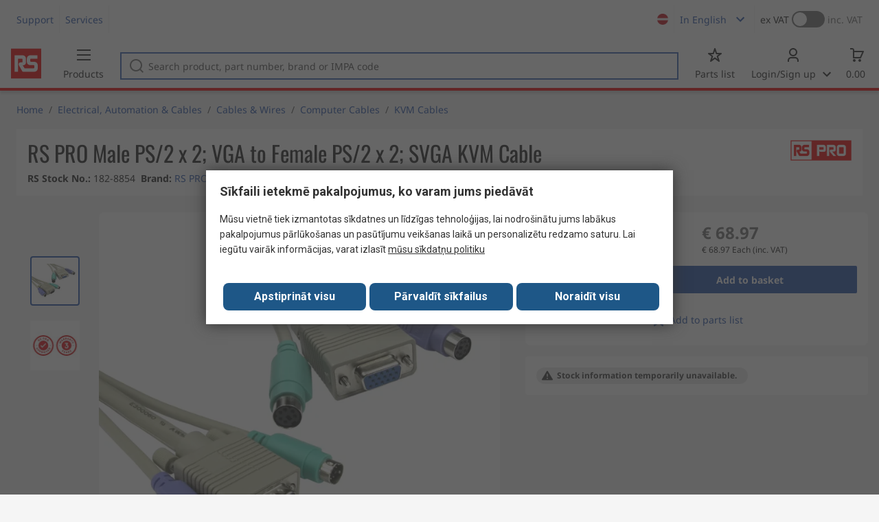

--- FILE ---
content_type: text/html; charset=utf-8
request_url: https://lv.rsdelivers.com/product/rs-pro/rs-pro-male-ps/2-x-2-vga-to-female-ps/2-x-2-svga-kvm-cable/1828854
body_size: 23941
content:
<!doctype html><html class="rs-page" lang="en"><head><meta charset="utf-8"/><link rel="preconnect" href="https://fonts.googleapis.com"/><link rel="preconnect" href="https://fonts.gstatic.com" crossorigin/><link defer async href="https://fonts.googleapis.com/css2?family=Roboto:wght@400;700&display=swap" rel="stylesheet"/><link rel="icon" href="/favicon.ico"/><meta name="viewport" content="width=device-width,initial-scale=1"/><meta name="theme-color" content="#000000"/><link rel="apple-touch-icon" href="/logo192.png"/><meta name="app-version" content="20240503"/><link rel="manifest" href="/manifest.json"/><title data-react-helmet="true"> RS PRO | RS PRO Male PS/2 x 2; VGA to Female PS/2 x 2; SVGA KVM Cable | 182-8854 | RS</title>
             <meta data-react-helmet="true" http-equiv="content-language" content="en"/><meta data-react-helmet="true" name="twitter:card" content="summary_large_image"/><meta data-react-helmet="true" name="twitter:site" content="@RSComponents"/><meta data-react-helmet="true" name="twitter:creator" content="@RSComponents"/><meta data-react-helmet="true" name="twitter:title" content="RS PRO Male PS/2 x 2; VGA to Female PS/2 x 2; SVGA KVM Cable"/><meta data-react-helmet="true" name="twitter:description" content=" "/><meta data-react-helmet="true" property="twitter:image" content="https://res.cloudinary.com/rsc/image/upload/b_rgb:FFFFFF,c_pad,dpr_1.0,f_auto,q_auto,w_700/c_pad,w_700/R1828854-01"/><meta data-react-helmet="true" property="twitter:image" content="https://res.cloudinary.com/rsc/image/upload/b_rgb:FFFFFF,c_pad,dpr_1.0,f_auto,q_auto,w_700/c_pad,w_700/RS000000-20"/><meta data-react-helmet="true" itemprop="name" content="RS PRO Male PS/2 x 2; VGA to Female PS/2 x 2; SVGA KVM Cable  | RS PRO  | RS Latvia"/><meta data-react-helmet="true" itemprop="url" content="https://lv.rsdelivers.com/product/rs-pro/rs-pro-male-ps/2-x-2-vga-to-female-ps/2-x-2-svga-kvm-cable/1828854"/><meta data-react-helmet="true" property="og:title" content="RS PRO Male PS/2 x 2; VGA to Female PS/2 x 2; SVGA KVM Cable  | RS PRO  | RS Latvia"/><meta data-react-helmet="true" property="og:url" content="https://lv.rsdelivers.com/product/rs-pro/rs-pro-male-ps/2-x-2-vga-to-female-ps/2-x-2-svga-kvm-cable/1828854"/><meta data-react-helmet="true" property="og:description" content=" RS PRO | RS PRO Male PS/2 x 2; VGA to Female PS/2 x 2; SVGA KVM Cable | 182-8854 | RS"/><meta data-react-helmet="true" property="og:site_name" content="RS Latvia"/><meta data-react-helmet="true" property="og:image" content="https://res.cloudinary.com/rsc/image/upload/b_rgb:FFFFFF,c_pad,dpr_1.0,f_auto,q_auto,w_700/c_pad,w_700/R1828854-01"/><meta data-react-helmet="true" property="og:image" content="https://res.cloudinary.com/rsc/image/upload/b_rgb:FFFFFF,c_pad,dpr_1.0,f_auto,q_auto,w_700/c_pad,w_700/RS000000-20"/><meta data-react-helmet="true" property="og:type" content="product"/><meta data-react-helmet="true" property="fb:admins" content="119366978079441"/><meta data-react-helmet="true" property="fb:locale" content="en"/><meta data-react-helmet="true" itemprop="name" content="RS PRO Male PS/2 x 2; VGA to Female PS/2 x 2; SVGA KVM Cable  | RS PRO  | RS Latvia"/><meta data-react-helmet="true" itemprop="url" content="https://lv.rsdelivers.com/product/rs-pro/rs-pro-male-ps/2-x-2-vga-to-female-ps/2-x-2-svga-kvm-cable/1828854"/><meta data-react-helmet="true" property="og:title" content="RS PRO Male PS/2 x 2; VGA to Female PS/2 x 2; SVGA KVM Cable  | RS PRO  | RS Latvia"/><meta data-react-helmet="true" property="og:url" content="https://lv.rsdelivers.com/product/rs-pro/rs-pro-male-ps/2-x-2-vga-to-female-ps/2-x-2-svga-kvm-cable/1828854"/><meta data-react-helmet="true" property="og:description" content=" RS PRO | RS PRO Male PS/2 x 2; VGA to Female PS/2 x 2; SVGA KVM Cable | 182-8854 | RS"/><meta data-react-helmet="true" property="og:site_name" content="RS Latvia"/><meta data-react-helmet="true" property="og:image" content="https://res.cloudinary.com/rsc/image/upload/b_rgb:FFFFFF,c_pad,dpr_1.0,f_auto,q_auto,w_700/c_pad,w_700/R1828854-01"/><meta data-react-helmet="true" property="og:image" content="https://res.cloudinary.com/rsc/image/upload/b_rgb:FFFFFF,c_pad,dpr_1.0,f_auto,q_auto,w_700/c_pad,w_700/RS000000-20"/><meta data-react-helmet="true" property="og:type" content="product"/><meta data-react-helmet="true" property="fb:admins" content="119366978079441"/><meta data-react-helmet="true" property="fb:locale" content="en"/><meta data-react-helmet="true" property="product:price:amount" content="68.97"/><meta data-react-helmet="true" property="product:price:currency" content="EUR"/><meta data-react-helmet="true" name="pageTitle" content=" RS PRO | RS PRO Male PS/2 x 2; VGA to Female PS/2 x 2; SVGA KVM Cable | 182-8854 | RS"/><meta data-react-helmet="true" name="keywords" content="182-8854, RS PRO, RS PRO Male PS/2 x 2; VGA to Female PS/2 x 2; SVGA KVM Cable, Brand RS Pro, Connector 1 PS/2 x 2; VGA, Connector 2 PS/2 x 2; SVGA, Connector 1 Gender Male, Connector 2 Gender Female, Sheath Colour Grey, Length 5m, Shielding Aluminium-Mylar"/><meta data-react-helmet="true" name="description" content="182-8854, RS PRO, RS PRO Male PS/2 x 2; VGA to Female PS/2 x 2; SVGA KVM Cable, Brand RS Pro, Connector 1 PS/2 x 2; VGA, Connector 2 PS/2 x 2; SVGA, Connector 1 Gender Male"/>
             <link data-react-helmet="true" rel="preconnect" href="https://www.google.com"/><link data-react-helmet="true" rel="preconnect" href="https://www.google.com" crossorigin=""/><link data-react-helmet="true" rel="preconnect" href="https://www.google.co.uk"/><link data-react-helmet="true" rel="preconnect" href="https://www.google.co.uk" crossorigin=""/><link data-react-helmet="true" rel="preconnect" href="https://googleads.g.doubleclick.net"/><link data-react-helmet="true" rel="preconnect" href="https://googleads.g.doubleclick.net" crossorigin=""/><link data-react-helmet="true" rel="preconnect" href="https://www.google-analytics.com"/><link data-react-helmet="true" rel="preconnect" href="https://www.google-analytics.com" crossorigin=""/><link data-react-helmet="true" rel="preconnect" href="https://www.googletagmanager.com"/><link data-react-helmet="true" rel="preconnect" href="https://www.googletagmanager.com" crossorigin=""/><link data-react-helmet="true" rel="preconnect" href="https://www.googleadservices.com"/><link data-react-helmet="true" rel="preconnect" href="https://use.typekit.net"/><link data-react-helmet="true" rel="preconnect" href="https://electro.demdex.net"/><link data-react-helmet="true" rel="preconnect" href="https://rscomponentsltd.d3.sc.omtrdc.net"/><link data-react-helmet="true" rel="preconnect" href="https://s.go-mpulse.net"/><link data-react-helmet="true" rel="preconnect" href="https://trial-eum-clienttons-s.akamaihd.net"/><link data-react-helmet="true" rel="preconnect" href="https://trial-eum-clientnsv4-s.akamaihd.net"/><link data-react-helmet="true" rel="preconnect" href="https://res.cloudinary.com"/><link data-react-helmet="true" rel="preconnect" href="https://media.rsdelivers.com"/><link data-react-helmet="true" rel="preconnect" href="https://media2.rsdelivers.com"/><link data-react-helmet="true" rel="preconnect" href="https://data.privacy.ensighten.com"/><link data-react-helmet="true" rel="preconnect" href="https://nexus.ensighten.com/"/><link data-react-helmet="true" rel="canonical" href="https://lv.rsdelivers.com/product/rs-pro/rs-pro-male-ps/2-x-2-vga-to-female-ps/2-x-2-svga-kvm-cable/1828854"/><link data-react-helmet="true" rel="alternate" hreflang="en-AE" title="English (Arab Emirates)" href="https://ae.rsdelivers.com/product/rs-pro/rs-pro-male-ps/2-x-2-vga-to-female-ps/2-x-2-svga-kvm-cable/1828854"/><link data-react-helmet="true" rel="alternate" hreflang="en-AZ" title="Azerbaijan" href="https://az.rsdelivers.com/product/rs-pro/rs-pro-male-ps/2-x-2-vga-to-female-ps/2-x-2-svga-kvm-cable/1828854"/><link data-react-helmet="true" rel="alternate" hreflang="pt-BR" title="Português (Brasil)" href="https://br.rsdelivers.com/product/rs-pro/rs-pro-male-ps/2-x-2-vga-to-female-ps/2-x-2-svga-kvm-cable/1828854"/><link data-react-helmet="true" rel="alternate" hreflang="es-CL" title="Español (Chile)" href="https://cl.rsdelivers.com/product/rs-pro/rs-pro-male-ps/2-x-2-vga-to-female-ps/2-x-2-svga-kvm-cable/1828854"/><link data-react-helmet="true" rel="alternate" hreflang="en-CY" title="English (Cyprus)" href="https://cy.rsdelivers.com/product/rs-pro/rs-pro-male-ps/2-x-2-vga-to-female-ps/2-x-2-svga-kvm-cable/1828854"/><link data-react-helmet="true" rel="alternate" hreflang="en-EE" title="English (Estonia)" href="https://ee.rsdelivers.com/product/rs-pro/rs-pro-male-ps/2-x-2-vga-to-female-ps/2-x-2-svga-kvm-cable/1828854"/><link data-react-helmet="true" rel="alternate" hreflang="et" title="Eesti keel" href="https://ee.rsdelivers.com/et/product/rs-pro/rs-pro-male-ps/2-x-2-vga-to-female-ps/2-x-2-svga-kvm-cable/1828854"/><link data-react-helmet="true" rel="alternate" hreflang="en-FI" title="English (Finland)" href="https://fi.rsdelivers.com/product/rs-pro/rs-pro-male-ps/2-x-2-vga-to-female-ps/2-x-2-svga-kvm-cable/1828854"/><link data-react-helmet="true" rel="alternate" hreflang="fi" title="suomi" href="https://fi.rsdelivers.com/fi/product/rs-pro/rs-pro-male-ps/2-x-2-vga-to-female-ps/2-x-2-svga-kvm-cable/1828854"/><link data-react-helmet="true" rel="alternate" hreflang="el" title="Ελληνικά" href="https://gr.rsdelivers.com/product/rs-pro/rs-pro-male-ps/2-x-2-vga-to-female-ps/2-x-2-svga-kvm-cable/1828854"/><link data-react-helmet="true" rel="alternate" hreflang="hr" title="Herzegovinian" href="https://hr.rsdelivers.com/product/rs-pro/rs-pro-male-ps/2-x-2-vga-to-female-ps/2-x-2-svga-kvm-cable/1828854"/><link data-react-helmet="true" rel="alternate" hreflang="sr" title="Српски" href="https://hr.rsdelivers.com/rs/product/rs-pro/rs-pro-male-ps/2-x-2-vga-to-female-ps/2-x-2-svga-kvm-cable/1828854"/><link data-react-helmet="true" rel="alternate" hreflang="bs-HR" title="Bosanski" href="https://hr.rsdelivers.com/bh/product/rs-pro/rs-pro-male-ps/2-x-2-vga-to-female-ps/2-x-2-svga-kvm-cable/1828854"/><link data-react-helmet="true" rel="alternate" hreflang="en-HR" title="English" href="https://hr.rsdelivers.com/me/product/rs-pro/rs-pro-male-ps/2-x-2-vga-to-female-ps/2-x-2-svga-kvm-cable/1828854"/><link data-react-helmet="true" rel="alternate" hreflang="en-IL" title="English (Israel)" href="https://il.rsdelivers.com/product/rs-pro/rs-pro-male-ps/2-x-2-vga-to-female-ps/2-x-2-svga-kvm-cable/1828854"/><link data-react-helmet="true" rel="alternate" hreflang="en-IN" title="English (India)" href="https://in.rsdelivers.com/product/rs-pro/rs-pro-male-ps/2-x-2-vga-to-female-ps/2-x-2-svga-kvm-cable/1828854"/><link data-react-helmet="true" rel="alternate" hreflang="ru-KZ" title="Русский (казахстан)" href="https://kz.rsdelivers.com/product/rs-pro/rs-pro-male-ps/2-x-2-vga-to-female-ps/2-x-2-svga-kvm-cable/1828854"/><link data-react-helmet="true" rel="alternate" hreflang="en-LT" title="English (Lithuania)" href="https://lt.rsdelivers.com/product/rs-pro/rs-pro-male-ps/2-x-2-vga-to-female-ps/2-x-2-svga-kvm-cable/1828854"/><link data-react-helmet="true" rel="alternate" hreflang="lt" title="Lietuvių" href="https://lt.rsdelivers.com/lt/product/rs-pro/rs-pro-male-ps/2-x-2-vga-to-female-ps/2-x-2-svga-kvm-cable/1828854"/><link data-react-helmet="true" rel="alternate" hreflang="en-LV" title="English (Latvia)" href="https://lv.rsdelivers.com/product/rs-pro/rs-pro-male-ps/2-x-2-vga-to-female-ps/2-x-2-svga-kvm-cable/1828854"/><link data-react-helmet="true" rel="alternate" hreflang="lv" title="Latviešu valoda" href="https://lv.rsdelivers.com/lv/product/rs-pro/rs-pro-male-ps/2-x-2-vga-to-female-ps/2-x-2-svga-kvm-cable/1828854"/><link data-react-helmet="true" rel="alternate" hreflang="en-LY" title="English (Libya)" href="https://ly.rsdelivers.com/product/rs-pro/rs-pro-male-ps/2-x-2-vga-to-female-ps/2-x-2-svga-kvm-cable/1828854"/><link data-react-helmet="true" rel="alternate" hreflang="en-MT" title="English (Malta)" href="https://mt.rsdelivers.com/product/rs-pro/rs-pro-male-ps/2-x-2-vga-to-female-ps/2-x-2-svga-kvm-cable/1828854"/><link data-react-helmet="true" rel="alternate" hreflang="ro" title="Română" href="https://ro.rsdelivers.com/product/rs-pro/rs-pro-male-ps/2-x-2-vga-to-female-ps/2-x-2-svga-kvm-cable/1828854"/><link data-react-helmet="true" rel="alternate" hreflang="en-SA" title="English (Saudi Arabia)" href="https://sa.rsdelivers.com/product/rs-pro/rs-pro-male-ps/2-x-2-vga-to-female-ps/2-x-2-svga-kvm-cable/1828854"/><link data-react-helmet="true" rel="alternate" hreflang="sk" title="slovenčina" href="https://sk.rsdelivers.com/product/rs-pro/rs-pro-male-ps/2-x-2-vga-to-female-ps/2-x-2-svga-kvm-cable/1828854"/><link data-react-helmet="true" rel="alternate" hreflang="tr" title="Türkçe" href="https://tr.rsdelivers.com/product/rs-pro/rs-pro-male-ps/2-x-2-vga-to-female-ps/2-x-2-svga-kvm-cable/1828854"/><link data-react-helmet="true" rel="alternate" hreflang="x-default" title="English (International)" href="https://int.rsdelivers.com/product/rs-pro/rs-pro-male-ps/2-x-2-vga-to-female-ps/2-x-2-svga-kvm-cable/1828854"/><link data-react-helmet="true" rel="alternate" hreflang="ar" title="عربى" href="https://eg.rsdelivers.com/product/rs-pro/rs-pro-male-ps/2-x-2-vga-to-female-ps/2-x-2-svga-kvm-cable/1828854"/><link data-react-helmet="true" rel="alternate" hreflang="en-AG" title="English (Antigua Barbuda)" href="https://export.rsdelivers.com/product/rs-pro/rs-pro-male-ps/2-x-2-vga-to-female-ps/2-x-2-svga-kvm-cable/1828854"/><link data-react-helmet="true" rel="alternate" hreflang="en-AL" title="English (Albania)" href="https://export.rsdelivers.com/product/rs-pro/rs-pro-male-ps/2-x-2-vga-to-female-ps/2-x-2-svga-kvm-cable/1828854"/><link data-react-helmet="true" rel="alternate" hreflang="en-AR" title="English (Argentina)" href="https://export.rsdelivers.com/product/rs-pro/rs-pro-male-ps/2-x-2-vga-to-female-ps/2-x-2-svga-kvm-cable/1828854"/><link data-react-helmet="true" rel="alternate" hreflang="en-BG" title="English (Bulgaria)" href="https://export.rsdelivers.com/product/rs-pro/rs-pro-male-ps/2-x-2-vga-to-female-ps/2-x-2-svga-kvm-cable/1828854"/><link data-react-helmet="true" rel="alternate" hreflang="en-BO" title="English (Bolivia)" href="https://export.rsdelivers.com/product/rs-pro/rs-pro-male-ps/2-x-2-vga-to-female-ps/2-x-2-svga-kvm-cable/1828854"/><link data-react-helmet="true" rel="alternate" hreflang="en-CO" title="English (Colombia)" href="https://export.rsdelivers.com/product/rs-pro/rs-pro-male-ps/2-x-2-vga-to-female-ps/2-x-2-svga-kvm-cable/1828854"/><link data-react-helmet="true" rel="alternate" hreflang="en-CR" title="English (Costa Rica)" href="https://export.rsdelivers.com/product/rs-pro/rs-pro-male-ps/2-x-2-vga-to-female-ps/2-x-2-svga-kvm-cable/1828854"/><link data-react-helmet="true" rel="alternate" hreflang="en-DO" title="English (Dominican Republic)" href="https://export.rsdelivers.com/product/rs-pro/rs-pro-male-ps/2-x-2-vga-to-female-ps/2-x-2-svga-kvm-cable/1828854"/><link data-react-helmet="true" rel="alternate" hreflang="en-FO" title="English (Faroe Islands)" href="https://export.rsdelivers.com/product/rs-pro/rs-pro-male-ps/2-x-2-vga-to-female-ps/2-x-2-svga-kvm-cable/1828854"/><link data-react-helmet="true" rel="alternate" hreflang="en-GG" title="English (Guernsey)" href="https://export.rsdelivers.com/product/rs-pro/rs-pro-male-ps/2-x-2-vga-to-female-ps/2-x-2-svga-kvm-cable/1828854"/><link data-react-helmet="true" rel="alternate" hreflang="en-GP" title="English (Guadeloupe)" href="https://export.rsdelivers.com/product/rs-pro/rs-pro-male-ps/2-x-2-vga-to-female-ps/2-x-2-svga-kvm-cable/1828854"/><link data-react-helmet="true" rel="alternate" hreflang="en-IS" title="English (Iceland)" href="https://export.rsdelivers.com/product/rs-pro/rs-pro-male-ps/2-x-2-vga-to-female-ps/2-x-2-svga-kvm-cable/1828854"/><link data-react-helmet="true" rel="alternate" hreflang="en-JE" title="English (Jersey)" href="https://export.rsdelivers.com/product/rs-pro/rs-pro-male-ps/2-x-2-vga-to-female-ps/2-x-2-svga-kvm-cable/1828854"/><link data-react-helmet="true" rel="alternate" hreflang="en-MN" title="English (Mongolia)" href="https://export.rsdelivers.com/product/rs-pro/rs-pro-male-ps/2-x-2-vga-to-female-ps/2-x-2-svga-kvm-cable/1828854"/><link data-react-helmet="true" rel="alternate" hreflang="en-NP" title="English (Nepal)" href="https://export.rsdelivers.com/product/rs-pro/rs-pro-male-ps/2-x-2-vga-to-female-ps/2-x-2-svga-kvm-cable/1828854"/><link data-react-helmet="true" rel="alternate" hreflang="en-PE" title="English (Peru)" href="https://export.rsdelivers.com/product/rs-pro/rs-pro-male-ps/2-x-2-vga-to-female-ps/2-x-2-svga-kvm-cable/1828854"/><link data-react-helmet="true" rel="alternate" hreflang="en-PK" title="English (Pakistan)" href="https://export.rsdelivers.com/product/rs-pro/rs-pro-male-ps/2-x-2-vga-to-female-ps/2-x-2-svga-kvm-cable/1828854"/><link data-react-helmet="true" rel="alternate" hreflang="en-PL" title="English (Poland)" href="https://export.rsdelivers.com/product/rs-pro/rs-pro-male-ps/2-x-2-vga-to-female-ps/2-x-2-svga-kvm-cable/1828854"/><link data-react-helmet="true" rel="alternate" hreflang="en-QA" title="English (Qatar)" href="https://export.rsdelivers.com/product/rs-pro/rs-pro-male-ps/2-x-2-vga-to-female-ps/2-x-2-svga-kvm-cable/1828854"/><link data-react-helmet="true" rel="alternate" hreflang="en-SO" title="English (Somalia)" href="https://export.rsdelivers.com/product/rs-pro/rs-pro-male-ps/2-x-2-vga-to-female-ps/2-x-2-svga-kvm-cable/1828854"/><link data-react-helmet="true" rel="alternate" hreflang="en-VG" title="English (British Virgin Islands)" href="https://export.rsdelivers.com/product/rs-pro/rs-pro-male-ps/2-x-2-vga-to-female-ps/2-x-2-svga-kvm-cable/1828854"/><link data-react-helmet="true" rel="alternate" hreflang="en-AO" title="English (Angola)" href="https://africa.rsdelivers.com/product/rs-pro/rs-pro-male-ps/2-x-2-vga-to-female-ps/2-x-2-svga-kvm-cable/1828854"/><link data-react-helmet="true" rel="alternate" hreflang="en-BJ" title="English (Benin)" href="https://africa.rsdelivers.com/product/rs-pro/rs-pro-male-ps/2-x-2-vga-to-female-ps/2-x-2-svga-kvm-cable/1828854"/><link data-react-helmet="true" rel="alternate" hreflang="en-BW" title="English (Botswana)" href="https://africa.rsdelivers.com/product/rs-pro/rs-pro-male-ps/2-x-2-vga-to-female-ps/2-x-2-svga-kvm-cable/1828854"/><link data-react-helmet="true" rel="alternate" hreflang="en-BF" title="English (Burkina Faso)" href="https://africa.rsdelivers.com/product/rs-pro/rs-pro-male-ps/2-x-2-vga-to-female-ps/2-x-2-svga-kvm-cable/1828854"/><link data-react-helmet="true" rel="alternate" hreflang="en-BI" title="English (Burundi)" href="https://africa.rsdelivers.com/product/rs-pro/rs-pro-male-ps/2-x-2-vga-to-female-ps/2-x-2-svga-kvm-cable/1828854"/><link data-react-helmet="true" rel="alternate" hreflang="en-CM" title="English (Cambodia)" href="https://africa.rsdelivers.com/product/rs-pro/rs-pro-male-ps/2-x-2-vga-to-female-ps/2-x-2-svga-kvm-cable/1828854"/><link data-react-helmet="true" rel="alternate" hreflang="en-CV" title="English (Cabo Verde)" href="https://africa.rsdelivers.com/product/rs-pro/rs-pro-male-ps/2-x-2-vga-to-female-ps/2-x-2-svga-kvm-cable/1828854"/><link data-react-helmet="true" rel="alternate" hreflang="en-CF" title="English (The Central African Republic)" href="https://africa.rsdelivers.com/product/rs-pro/rs-pro-male-ps/2-x-2-vga-to-female-ps/2-x-2-svga-kvm-cable/1828854"/><link data-react-helmet="true" rel="alternate" hreflang="en-TD" title="English (Chad)" href="https://africa.rsdelivers.com/product/rs-pro/rs-pro-male-ps/2-x-2-vga-to-female-ps/2-x-2-svga-kvm-cable/1828854"/><link data-react-helmet="true" rel="alternate" hreflang="en-KM" title="English (Comoros)" href="https://africa.rsdelivers.com/product/rs-pro/rs-pro-male-ps/2-x-2-vga-to-female-ps/2-x-2-svga-kvm-cable/1828854"/><link data-react-helmet="true" rel="alternate" hreflang="en-CG" title="English (The Republic of the Congo)" href="https://africa.rsdelivers.com/product/rs-pro/rs-pro-male-ps/2-x-2-vga-to-female-ps/2-x-2-svga-kvm-cable/1828854"/><link data-react-helmet="true" rel="alternate" hreflang="en-CD" title="English (The Democratic Republic of the Congo)" href="https://africa.rsdelivers.com/product/rs-pro/rs-pro-male-ps/2-x-2-vga-to-female-ps/2-x-2-svga-kvm-cable/1828854"/><link data-react-helmet="true" rel="alternate" hreflang="en-GQ" title="English (Equatorial Guinea)" href="https://africa.rsdelivers.com/product/rs-pro/rs-pro-male-ps/2-x-2-vga-to-female-ps/2-x-2-svga-kvm-cable/1828854"/><link data-react-helmet="true" rel="alternate" hreflang="en-ET" title="English (Ethopia)" href="https://africa.rsdelivers.com/product/rs-pro/rs-pro-male-ps/2-x-2-vga-to-female-ps/2-x-2-svga-kvm-cable/1828854"/><link data-react-helmet="true" rel="alternate" hreflang="en-GA" title="English (Gabon)" href="https://africa.rsdelivers.com/product/rs-pro/rs-pro-male-ps/2-x-2-vga-to-female-ps/2-x-2-svga-kvm-cable/1828854"/><link data-react-helmet="true" rel="alternate" hreflang="en-GM" title="English (Gambia)" href="https://africa.rsdelivers.com/product/rs-pro/rs-pro-male-ps/2-x-2-vga-to-female-ps/2-x-2-svga-kvm-cable/1828854"/><link data-react-helmet="true" rel="alternate" hreflang="en-GN" title="English (Guinea)" href="https://africa.rsdelivers.com/product/rs-pro/rs-pro-male-ps/2-x-2-vga-to-female-ps/2-x-2-svga-kvm-cable/1828854"/><link data-react-helmet="true" rel="alternate" hreflang="en-GW" title="English (Guinea-Bissau)" href="https://africa.rsdelivers.com/product/rs-pro/rs-pro-male-ps/2-x-2-vga-to-female-ps/2-x-2-svga-kvm-cable/1828854"/><link data-react-helmet="true" rel="alternate" hreflang="en-CI" title="English (Côte dIvoire)" href="https://africa.rsdelivers.com/product/rs-pro/rs-pro-male-ps/2-x-2-vga-to-female-ps/2-x-2-svga-kvm-cable/1828854"/><link data-react-helmet="true" rel="alternate" hreflang="en-KE" title="English (Kenya)" href="https://africa.rsdelivers.com/product/rs-pro/rs-pro-male-ps/2-x-2-vga-to-female-ps/2-x-2-svga-kvm-cable/1828854"/><link data-react-helmet="true" rel="alternate" hreflang="en-LS" title="English (Lesotho)" href="https://africa.rsdelivers.com/product/rs-pro/rs-pro-male-ps/2-x-2-vga-to-female-ps/2-x-2-svga-kvm-cable/1828854"/><link data-react-helmet="true" rel="alternate" hreflang="en-LR" title="English (Liberia)" href="https://africa.rsdelivers.com/product/rs-pro/rs-pro-male-ps/2-x-2-vga-to-female-ps/2-x-2-svga-kvm-cable/1828854"/><link data-react-helmet="true" rel="alternate" hreflang="en-MG" title="English (Madagascar)" href="https://africa.rsdelivers.com/product/rs-pro/rs-pro-male-ps/2-x-2-vga-to-female-ps/2-x-2-svga-kvm-cable/1828854"/><link data-react-helmet="true" rel="alternate" hreflang="en-MW" title="English (Malawi)" href="https://africa.rsdelivers.com/product/rs-pro/rs-pro-male-ps/2-x-2-vga-to-female-ps/2-x-2-svga-kvm-cable/1828854"/><link data-react-helmet="true" rel="alternate" hreflang="en-ML" title="English (Mali)" href="https://africa.rsdelivers.com/product/rs-pro/rs-pro-male-ps/2-x-2-vga-to-female-ps/2-x-2-svga-kvm-cable/1828854"/><link data-react-helmet="true" rel="alternate" hreflang="en-MU" title="English (Mauritius)" href="https://africa.rsdelivers.com/product/rs-pro/rs-pro-male-ps/2-x-2-vga-to-female-ps/2-x-2-svga-kvm-cable/1828854"/><link data-react-helmet="true" rel="alternate" hreflang="en-MZ" title="English (Mozambique)" href="https://africa.rsdelivers.com/product/rs-pro/rs-pro-male-ps/2-x-2-vga-to-female-ps/2-x-2-svga-kvm-cable/1828854"/><link data-react-helmet="true" rel="alternate" hreflang="en-NA" title="English (Namibia)" href="https://africa.rsdelivers.com/product/rs-pro/rs-pro-male-ps/2-x-2-vga-to-female-ps/2-x-2-svga-kvm-cable/1828854"/><link data-react-helmet="true" rel="alternate" hreflang="en-NE" title="English (Niger)" href="https://africa.rsdelivers.com/product/rs-pro/rs-pro-male-ps/2-x-2-vga-to-female-ps/2-x-2-svga-kvm-cable/1828854"/><link data-react-helmet="true" rel="alternate" hreflang="en-RW" title="English (Rwanda)" href="https://africa.rsdelivers.com/product/rs-pro/rs-pro-male-ps/2-x-2-vga-to-female-ps/2-x-2-svga-kvm-cable/1828854"/><link data-react-helmet="true" rel="alternate" hreflang="en-ST" title="English (Sao Tome and Principe)" href="https://africa.rsdelivers.com/product/rs-pro/rs-pro-male-ps/2-x-2-vga-to-female-ps/2-x-2-svga-kvm-cable/1828854"/><link data-react-helmet="true" rel="alternate" hreflang="en-SN" title="English (Senegal)" href="https://africa.rsdelivers.com/product/rs-pro/rs-pro-male-ps/2-x-2-vga-to-female-ps/2-x-2-svga-kvm-cable/1828854"/><link data-react-helmet="true" rel="alternate" hreflang="en-SC" title="English (Seychelles)" href="https://africa.rsdelivers.com/product/rs-pro/rs-pro-male-ps/2-x-2-vga-to-female-ps/2-x-2-svga-kvm-cable/1828854"/><link data-react-helmet="true" rel="alternate" hreflang="en-SL" title="English (Sierra Leone)" href="https://africa.rsdelivers.com/product/rs-pro/rs-pro-male-ps/2-x-2-vga-to-female-ps/2-x-2-svga-kvm-cable/1828854"/><link data-react-helmet="true" rel="alternate" hreflang="en-SS" title="English (South Sudan)" href="https://africa.rsdelivers.com/product/rs-pro/rs-pro-male-ps/2-x-2-vga-to-female-ps/2-x-2-svga-kvm-cable/1828854"/><link data-react-helmet="true" rel="alternate" hreflang="en-SZ" title="English (Eswatini)" href="https://africa.rsdelivers.com/product/rs-pro/rs-pro-male-ps/2-x-2-vga-to-female-ps/2-x-2-svga-kvm-cable/1828854"/><link data-react-helmet="true" rel="alternate" hreflang="en-TZ" title="English (Tanzania)" href="https://africa.rsdelivers.com/product/rs-pro/rs-pro-male-ps/2-x-2-vga-to-female-ps/2-x-2-svga-kvm-cable/1828854"/><link data-react-helmet="true" rel="alternate" hreflang="en-TG" title="English (Togo)" href="https://africa.rsdelivers.com/product/rs-pro/rs-pro-male-ps/2-x-2-vga-to-female-ps/2-x-2-svga-kvm-cable/1828854"/><link data-react-helmet="true" rel="alternate" hreflang="en-UG" title="English (Uganda)" href="https://africa.rsdelivers.com/product/rs-pro/rs-pro-male-ps/2-x-2-vga-to-female-ps/2-x-2-svga-kvm-cable/1828854"/><link data-react-helmet="true" rel="alternate" hreflang="en-ZM" title="English (Zambia)" href="https://africa.rsdelivers.com/product/rs-pro/rs-pro-male-ps/2-x-2-vga-to-female-ps/2-x-2-svga-kvm-cable/1828854"/><link data-react-helmet="true" rel="alternate" hreflang="en-ZW" title="English (Zimbabwe)" href="https://africa.rsdelivers.com/product/rs-pro/rs-pro-male-ps/2-x-2-vga-to-female-ps/2-x-2-svga-kvm-cable/1828854"/><link data-react-helmet="true" rel="alternate" hreflang="en-BH" title="English (Bahrain)" href="https://bh.rsdelivers.com/product/rs-pro/rs-pro-male-ps/2-x-2-vga-to-female-ps/2-x-2-svga-kvm-cable/1828854"/><link data-react-helmet="true" rel="alternate" hreflang="bg" title="Bulgarian (Bulgaria)" href="https://bg.rsdelivers.com/product/rs-pro/rs-pro-male-ps/2-x-2-vga-to-female-ps/2-x-2-svga-kvm-cable/1828854"/><link data-react-helmet="true" rel="alternate" hreflang="en-OM" title="English (Oman)" href="https://om.rsdelivers.com/product/rs-pro/rs-pro-male-ps/2-x-2-vga-to-female-ps/2-x-2-svga-kvm-cable/1828854"/><link data-react-helmet="true" rel="alternate" hreflang="fr-FR" title="French (Marocco)" href="https://ma.rsdelivers.com/product/rs-pro/rs-pro-male-ps/2-x-2-vga-to-female-ps/2-x-2-svga-kvm-cable/1828854"/><link data-react-helmet="true" rel="alternate" hreflang="en-MO" title="English (Macao)" href="https://mo.rsdelivers.com/product/rs-pro/rs-pro-male-ps/2-x-2-vga-to-female-ps/2-x-2-svga-kvm-cable/1828854"/><link data-react-helmet="true" rel="alternate" hreflang="zh-MO" title="中文（澳門)" href="https://mo.rsdelivers.com/mo/product/rs-pro/rs-pro-male-ps/2-x-2-vga-to-female-ps/2-x-2-svga-kvm-cable/1828854"/>
             <script data-react-helmet="true" type="text/javascript">var rs = rs || { };
    rs.web = rs.web || { };
    rs.web.digitalData = rs.web.digitalData || {"store":"lv","currencyCode":"EUR","page_type":"new product","page_name":"product:1828854","ecSystemId":"responsive","site_type":"responsive","page_creation_date":"new product – 01/02/2021","product_page_id":"1828854","product_page_desc":"RS PRO Male PS/2 x 2; VGA to Female PS/2 x 2; SVGA KVM Cable","product_page_price":"57.00","product_node_id":["PSB_346948","PSSS_116205","PSS_412484","PSF_412609"],"mpn":"","supplier_brand":"RS PRO","Contains_POA":false,"product_page_stock_level":"unknown/error","product_video":"no video","product_page_stock_volume":"undefined"}    
    var utag_data = rs.web.digitalData;
    </script><script data-react-helmet="true" type="text/javascript" src="https://nexus.ensighten.com/rscomponents/rsdeliversprod/Bootstrap.js"></script><script data-react-helmet="true" type="application/ld+json">{"@context":"http://schema.org/","@type":"Product","@id":"https://lv.rsdelivers.com/product/rs-pro/rs-pro-male-ps/2-x-2-vga-to-female-ps/2-x-2-svga-kvm-cable/1828854","name":"RS PRO Male PS/2 x 2; VGA to Female PS/2 x 2; SVGA KVM Cable","productID":"182-8854","sku":"1828854","image":["https://res.cloudinary.com/rsc/image/upload/b_rgb:FFFFFF,c_pad,dpr_1.0,f_auto,q_auto,w_700/c_pad,w_700/R1828854-01.jpg","https://res.cloudinary.com/rsc/image/upload/b_rgb:FFFFFF,c_pad,dpr_1.0,f_auto,q_auto,w_700/c_pad,w_700/RS000000-20.jpg"],"description":[],"manufacturer":"RS PRO","mpn":"","logo":"https://media.rs-online.com/brand/M3385-01.jpg.jpg","category":"Cables & Wires > Computer Cables > KVM Cables","brand":{"@type":"Brand","name":"RS PRO"},"itemCondition":"http://schema.org/NewCondition","url":"https://lv.rsdelivers.com/product/rs-pro/rs-pro-male-ps/2-x-2-vga-to-female-ps/2-x-2-svga-kvm-cable/1828854","additionalProperty":[{"@type":"PropertyValue","name":"Brand","value":"RS Pro"},{"@type":"PropertyValue","name":"Connector 1","value":"PS/2 x 2; VGA"},{"@type":"PropertyValue","name":"Connector 2","value":"PS/2 x 2; SVGA"},{"@type":"PropertyValue","name":"Connector 1 Gender","value":"Male"},{"@type":"PropertyValue","name":"Connector 2 Gender","value":"Female"},{"@type":"PropertyValue","name":"Sheath Colour","value":"Grey"},{"@type":"PropertyValue","name":"Length","value":"5m"},{"@type":"PropertyValue","name":"Shielding","value":"Aluminium-Mylar"},{"@type":"PropertyValue","name":"Country of Origin","value":"China"}],"width":{"@type":"Distance","name":"220mm"},"height":{"@type":"Distance","name":"60mm"},"depth":{"@type":"Distance","name":"220mm"},"offers":{"@type":"AggregateOffer","priceCurrency":"EUR","availability":"http://schema.org/LimitedAvailability","itemCondition":"http://schema.org/NewCondition","priceValidUntil":"2025-12-07","lowPrice":68.97,"offerCount":1,"highPrice":68.97,"seller":{"@type":"Organization","name":"YE RS Solutions SIA","email":"sales@rsdelivers.lv","telephone":"+371 22313513","address":{"@type":"PostalAddress","streetAddress":"Gustava Zemgala Gatve 69.","addressRegion":"","postalCode":" Latvija","addressCountry":" LV-1039"}},"offers":[{"@type":"Offer","priceCurrency":"EUR","price":68.97,"eligibleQuantity":{"unitCode":"C62","minValue":1,"maxValue":2147483647}}]}}</script><script data-react-helmet="true" type="application/ld+json">{"@context":"http://schema.org/","@type":"BreadcrumbList","name":"Breadcrumb","@id":"https://lv.rsdelivers.com/product/rs-pro/rs-pro-male-ps/2-x-2-vga-to-female-ps/2-x-2-svga-kvm-cable/1828854","itemListElement":[{"@type":"ListItem","position":0,"item":{"@id":"https://lv.rsdelivers.com/category/electrical-automation-cables/1","name":"Electrical, Automation & Cables"}},{"@type":"ListItem","position":1,"item":{"@id":"https://lv.rsdelivers.com/category/cables-wires/8","name":"Cables & Wires"}},{"@type":"ListItem","position":2,"item":{"@id":"https://lv.rsdelivers.com/category/computer-cables/5970","name":"Computer Cables"}},{"@type":"ListItem","position":3,"item":{"@id":"https://lv.rsdelivers.com/category/kvm-cables/6121","name":"KVM Cables"}}]}</script><script data-react-helmet="true" >function showLine(stockCode) {window.location.href = '/productpage/productpage?stockcode=' + stockCode;}</script><script defer="defer" src="/static/js/main.ed012156.js"></script><link defer async href="/static/css/main.b98641ad.css" rel="stylesheet">
<script>(window.BOOMR_mq=window.BOOMR_mq||[]).push(["addVar",{"rua.upush":"false","rua.cpush":"true","rua.upre":"false","rua.cpre":"false","rua.uprl":"false","rua.cprl":"false","rua.cprf":"false","rua.trans":"SJ-a82293df-8506-403b-ab57-3ee7985c6b69","rua.cook":"false","rua.ims":"false","rua.ufprl":"false","rua.cfprl":"false","rua.isuxp":"false","rua.texp":"norulematch","rua.ceh":"false","rua.ueh":"false","rua.ieh.st":"0"}]);</script>
                              <script>!function(a){var e="https://s.go-mpulse.net/boomerang/",t="addEventListener";if("False"=="True")a.BOOMR_config=a.BOOMR_config||{},a.BOOMR_config.PageParams=a.BOOMR_config.PageParams||{},a.BOOMR_config.PageParams.pci=!0,e="https://s2.go-mpulse.net/boomerang/";if(window.BOOMR_API_key="KFTDU-542WM-ZXNVK-AFZK4-YY3YJ",function(){function n(e){a.BOOMR_onload=e&&e.timeStamp||(new Date).getTime()}if(!a.BOOMR||!a.BOOMR.version&&!a.BOOMR.snippetExecuted){a.BOOMR=a.BOOMR||{},a.BOOMR.snippetExecuted=!0;var i,_,o,r=document.createElement("iframe");if(a[t])a[t]("load",n,!1);else if(a.attachEvent)a.attachEvent("onload",n);r.src="javascript:void(0)",r.title="",r.role="presentation",(r.frameElement||r).style.cssText="width:0;height:0;border:0;display:none;",o=document.getElementsByTagName("script")[0],o.parentNode.insertBefore(r,o);try{_=r.contentWindow.document}catch(O){i=document.domain,r.src="javascript:var d=document.open();d.domain='"+i+"';void(0);",_=r.contentWindow.document}_.open()._l=function(){var a=this.createElement("script");if(i)this.domain=i;a.id="boomr-if-as",a.src=e+"KFTDU-542WM-ZXNVK-AFZK4-YY3YJ",BOOMR_lstart=(new Date).getTime(),this.body.appendChild(a)},_.write("<bo"+'dy onload="document._l();">'),_.close()}}(),"".length>0)if(a&&"performance"in a&&a.performance&&"function"==typeof a.performance.setResourceTimingBufferSize)a.performance.setResourceTimingBufferSize();!function(){if(BOOMR=a.BOOMR||{},BOOMR.plugins=BOOMR.plugins||{},!BOOMR.plugins.AK){var e="true"=="true"?1:0,t="",n="clp64mqxibyfc2jvmoeq-f-e003d4f68-clientnsv4-s.akamaihd.net",i="false"=="true"?2:1,_={"ak.v":"39","ak.cp":"850019","ak.ai":parseInt("540994",10),"ak.ol":"0","ak.cr":8,"ak.ipv":4,"ak.proto":"h2","ak.rid":"252b266c","ak.r":42169,"ak.a2":e,"ak.m":"dsca","ak.n":"essl","ak.bpcip":"18.223.238.0","ak.cport":42204,"ak.gh":"23.52.43.78","ak.quicv":"","ak.tlsv":"tls1.3","ak.0rtt":"","ak.0rtt.ed":"","ak.csrc":"-","ak.acc":"","ak.t":"1765106569","ak.ak":"hOBiQwZUYzCg5VSAfCLimQ==JeowVkSNrYP1g3eejBs9tHZ/HaGKzA8QjmBNiNR+tWJTCfkoVUuU9RmKKsDP4ScB1woBMOtcwc6VLdHgCqmDKeHoT5BswXwCEM4ndBu+xYx+SaLtuOBh7OD0ejw/v4C+5waKMtvOTIJvi8mMqoeHzVH3GI4IjzpAa/p1eczQqUJW5Ks13jN2mPp5egBMZYIHO6ot2UQlTqppIjFWl0iwK/fSgjR1a2FpMhnp6PWFT61jmnioRwInd89jC2ErnfjYJQLC3WK6ZyzkUwfDjOPAJkxCT9lOHgZGsyjUQf5zrPs3b41Pzp6PZaKnsHtWENQzE61HCbSzX5vVtE0cXlxPKcgbuDx/mej856Zsc5FgEJvHiZFp2ButtBZbMMsicT+ADtRMWr5NO9S2YMKh4R8bjQc8OO8vv0Eig7kAi9eVmd4=","ak.pv":"245","ak.dpoabenc":"","ak.tf":i};if(""!==t)_["ak.ruds"]=t;var o={i:!1,av:function(e){var t="http.initiator";if(e&&(!e[t]||"spa_hard"===e[t]))_["ak.feo"]=void 0!==a.aFeoApplied?1:0,BOOMR.addVar(_)},rv:function(){var a=["ak.bpcip","ak.cport","ak.cr","ak.csrc","ak.gh","ak.ipv","ak.m","ak.n","ak.ol","ak.proto","ak.quicv","ak.tlsv","ak.0rtt","ak.0rtt.ed","ak.r","ak.acc","ak.t","ak.tf"];BOOMR.removeVar(a)}};BOOMR.plugins.AK={akVars:_,akDNSPreFetchDomain:n,init:function(){if(!o.i){var a=BOOMR.subscribe;a("before_beacon",o.av,null,null),a("onbeacon",o.rv,null,null),o.i=!0}return this},is_complete:function(){return!0}}}}()}(window);</script></head><body><noscript>You need to enable JavaScript to run this app.</noscript><div id="root"><div id="pageWrapper" class="page-wrapper"><div class="page-content-wrapper "><div class="content"><div class="product-detail-page-component_pdp-container__dTPpz" style="--design-spark-title-height:undefinedpx"><div class="inner-page-wrapper product-detail-page-component_product-header__swJ7P"><div class="card-component_card-component__jvndg 
        
         card-component_card-radius__0xl03 product-detail-page-component_title-card__qZBwg card-component_padding__X2yJa card-component_white__8lLYD"><div class="product-detail-page-component_title-block-wrapper__84qum" data-verbolia-id="title-block-wrapper"><div class="product-detail-page-component_title-block__ZixZY"><h1 class="title product-detail-page-component_title__SNE75">RS PRO Male PS/2 x 2; VGA to Female PS/2 x 2; SVGA KVM Cable</h1><div class="product-detail-page-component_info__lA0cx product-detail-page-component_prod-info__8JMqb"><span><span class="product-detail-page-component_prod-info-title__OfUFs">RS Stock No.<!-- -->: </span>182-8854</span><span><span class="product-detail-page-component_prod-info-title__OfUFs">Brand<!-- -->: </span><a href="/productlist/search?query=rs%20pro">RS PRO</a></span></div></div><a href="/productlist/search?query=RS PRO"><img alt="brand-logo" src="https://media.rs-online.com/brand/M3385-01.jpg" class="product-detail-page-component_brand-logo__W1yS5"/></a></div></div></div><div class="product-detail-page-component_product-body__5pcdV" data-verbolia-id="product-detail-page-product-body"><div class="inner-page-wrapper"><div class="product-detail-page-component_top-area__v2Wnr" data-verbolia-id="top-area"><div class="product-detail-page-component_media-area__Xa6Vw" data-verbolia-id="media-area"><div class="media-carousel-component_gallery-container__rRDde"><div></div><div class="media-carousel-component_main-container__jCA9k " data-verbolia-id="media-carousel-main-container"><svg class="
        media-carousel-component_chevron__FpUG6
        media-carousel-component_left__8BQlC
         
        media-carousel-component_disabled__Q69zI" fill="currentColor" width="24" height="24" viewBox="0 0 24 24"><svg xmlns="http://www.w3.org/2000/svg" viewBox="0 0 24 24"><path d="M13.295 6.705a.997.997 0 0 1 1.411 1.41L10.83 12l3.876 3.885a.997.997 0 0 1-1.411 1.41l-4.588-4.588a1 1 0 0 1 0-1.414l4.588-4.588z"></path></svg></svg><svg class="
          media-carousel-component_chevron__FpUG6
        media-carousel-component_right__G+F+D
         
        " fill="currentColor" width="24" height="24" viewBox="0 0 24 24"><svg xmlns="http://www.w3.org/2000/svg" viewBox="0 0 24 24"><path d="M10.115 6.705a.998.998 0 0 0-1.411 1.41L12.58 12l-3.876 3.885a.998.998 0 0 0 1.411 1.41l4.588-4.588a1 1 0 0 0 0-1.414l-4.588-4.588z"></path></svg></svg></div><div class="media-carousel-component_pi-wrapper__m-lEy" data-verbolia-id="media-carousel-counter"></div><div class="media-carousel-component_modal-wrapper__JIjh0 media-carousel-component_hide__q463-"></div></div><div class="product-detail-page-component_expand-search-btns__wiQNF" data-verbolia-id="expand-search-btns"><a class="button-component_button-component__Q1Ue2 button-component_outline__rWJfd button-component_default__id1n-     " tabindex="0" aria-disabled="false" data-verbolia-id="view-all-in-category" href="/browse/electrical-automation-cables/cables-wires/computer-cables/kvm-cables"><span class="">View all in KVM Cables</span></a><button type="button" class="button-component_button-component__Q1Ue2 button-component_outline__rWJfd button-component_default__id1n-     " tabindex="0"><span class="">Search for similar products</span></button></div><div id="product-info-desktop" class="product-detail-page-component_product-info-desktop__uWRK6"><div class="product-detail-page-component_product-cards__rRday"><div class="card-component_card-component__jvndg 
        
         card-component_corner-round__UYp5y technical-documents-component_documents-container__5bYtS card-component_padding__X2yJa card-component_white__8lLYD" data-verbolia-id="technical-documents-container"><p class="technical-documents-component_title__tJZQt">Technical Document</p><div class="technical-documents-component_documents__MQkG2"><div class="technical-documents-component_doc-wrapper__vyShu"><div class="technical-documents-component_doc-container__-BrCF"><div class="technical-documents-component_icon__gFRaN "><svg fill="currentColor" width="24" height="24" viewBox="0 0 24 24"><svg xmlns="http://www.w3.org/2000/svg" viewBox="-4 0 32 24"><path d="M20.546 5.65 15.95 1.054A3.578 3.578 0 0 0 13.404 0H3.6a1.2 1.2 0 0 0-1.2 1.2v21.6A1.2 1.2 0 0 0 3.6 24h16.8a1.2 1.2 0 0 0 1.2-1.2V8.194c0-.963-.375-1.865-1.054-2.547v.003ZM14.31 2.808l4.485 4.486A3.615 3.615 0 0 0 18 7.202h-3.6V3.6c0-.274-.034-.538-.091-.794v.002Zm4.89 18.794H4.8V2.4h6A1.2 1.2 0 0 1 12 3.6v6h6a1.2 1.2 0 0 1 1.2 1.2v10.802Z"></path></svg></svg></div><div class="technical-documents-component_document__rUPlx"><div class="technical-documents-component_links__CKcvd"><button type="button" class="button-component_button-component__Q1Ue2 button-component_text__0M7v4 button-component_default__id1n-  technical-documents-component_link__ZLOee   " tabindex="0" target="_blank"><span class="">RoHS Certificate of Compliance</span></button></div></div></div></div><div class="technical-documents-component_doc-wrapper__vyShu"><div class="technical-documents-component_doc-container__-BrCF"><div class="technical-documents-component_icon__gFRaN "><svg fill="currentColor" width="24" height="24" viewBox="0 0 24 24"><svg xmlns="http://www.w3.org/2000/svg" viewBox="-4 0 32 24"><path d="M20.546 5.65 15.95 1.054A3.578 3.578 0 0 0 13.404 0H3.6a1.2 1.2 0 0 0-1.2 1.2v21.6A1.2 1.2 0 0 0 3.6 24h16.8a1.2 1.2 0 0 0 1.2-1.2V8.194c0-.963-.375-1.865-1.054-2.547v.003ZM14.31 2.808l4.485 4.486A3.615 3.615 0 0 0 18 7.202h-3.6V3.6c0-.274-.034-.538-.091-.794v.002Zm4.89 18.794H4.8V2.4h6A1.2 1.2 0 0 1 12 3.6v6h6a1.2 1.2 0 0 1 1.2 1.2v10.802Z"></path></svg></svg></div><div class="technical-documents-component_document__rUPlx"><div class="technical-documents-component_links__CKcvd"><button type="button" class="button-component_button-component__Q1Ue2 button-component_text__0M7v4 button-component_default__id1n-  technical-documents-component_link__ZLOee   " tabindex="0" target="_blank"><span class="">Statement of Conformity</span></button></div></div></div></div></div></div><div class="card-component_card-component__jvndg 
        
         card-component_card-radius__0xl03 product-detail-page-component_specifications__uoEQR card-component_padding__X2yJa card-component_white__8lLYD" data-verbolia-id="product-detail-page-specifications"><p class="card-component_title__-JnZR product-detail-page-component_card-title__KhB3f">Specifications</p><div class="product-detail-page-component_spec-list__dBSkc" data-verbolia-id="spec-list"><div class="product-detail-page-component_spec__+t6Gl"><p class="snippet product-detail-page-component_label__WHOyk">Brand</p><a class="snippet product-detail-page-component_value__oHI1h product-detail-page-component_brand-link-spec__SVwFh" href="/productlist/search?query=rs pro">RS Pro</a></div><div class="product-detail-page-component_spec__+t6Gl"><p class="snippet product-detail-page-component_label__WHOyk">Connector 1</p><p class="snippet product-detail-page-component_value__oHI1h">PS/2 x 2; VGA</p></div><div class="product-detail-page-component_spec__+t6Gl"><p class="snippet product-detail-page-component_label__WHOyk">Connector 2</p><p class="snippet product-detail-page-component_value__oHI1h">PS/2 x 2; SVGA</p></div><div class="product-detail-page-component_spec__+t6Gl"><p class="snippet product-detail-page-component_label__WHOyk">Connector 1 Gender</p><p class="snippet product-detail-page-component_value__oHI1h">Male</p></div><div class="product-detail-page-component_spec__+t6Gl"><p class="snippet product-detail-page-component_label__WHOyk">Connector 2 Gender</p><p class="snippet product-detail-page-component_value__oHI1h">Female</p></div><div class="product-detail-page-component_spec__+t6Gl"><p class="snippet product-detail-page-component_label__WHOyk">Sheath Colour</p><p class="snippet product-detail-page-component_value__oHI1h">Grey</p></div><div class="product-detail-page-component_spec__+t6Gl"><p class="snippet product-detail-page-component_label__WHOyk">Length</p><p class="snippet product-detail-page-component_value__oHI1h">5m</p></div><div class="product-detail-page-component_spec__+t6Gl"><p class="snippet product-detail-page-component_label__WHOyk">Shielding</p><p class="snippet product-detail-page-component_value__oHI1h">Aluminium-Mylar</p></div><div class="product-detail-page-component_spec__+t6Gl"><p class="snippet product-detail-page-component_label__WHOyk">Country of Origin</p><p class="snippet product-detail-page-component_value__oHI1h">China</p></div></div></div><div class="product-detail-page-component_lte-tablet-design-spark-banner-not-visible__0AiSg"></div><div class="product-detail-page-component_alternative-products-lte-tablet__D4Ayw" data-verbolia-id="alternative-products-tablet"><div class="alternative-products-component_container__I-wrH product-detail-page-component_alternative-products__wbHOL"><span class="alternative-products-component_alternative-product-title__OI23h">You may be interested in</span><div><div class="alternative-products-component_products-container__OYOKA"><div class="alternative-products-item-component_alternative-product-container__iKkc0"><a class="alternative-products-item-component_thumb-container__xjZzP" href="/product/rs-pro/rs-pro-male-ps/2-x-2-vga-to-female-ps/2-x-2-svga-kvm-cable/1828853"><img src="https://res.cloudinary.com/rsc/image/upload/b_rgb:FFFFFF,c_pad,dpr_1.0,f_auto,q_auto,w_700/c_pad,w_700/R1828853-01" alt="RS PRO Male PS/2 x 2; VGA to Female PS/2 x 2; SVGA KVM Cable"/></a><div class="alternative-products-item-component_product-details__LKVMY"><div class="alternative-products-item-component_product-info-container__hjbvn"><a class="alternative-products-item-component_title__ohNJJ" href="/product/rs-pro/rs-pro-male-ps/2-x-2-vga-to-female-ps/2-x-2-svga-kvm-cable/1828853">RS PRO Male PS/2 x 2; VGA to Female PS/2 x 2; SVGA KVM Cable</a><span><span>Brand<!-- -->: </span><a href="/productlist/search?query=rs pro">RS PRO</a></span></div><div class="alternative-products-item-component_price-area__A3GJh"><span class="alternative-products-item-component_price__h18jA">€ 33.52</span><span class="alternative-products-item-component_vat__OBBw3">Each<!-- --> <!-- -->(Exc. Vat)</span></div></div></div><div class="alternative-products-item-component_alternative-product-container__iKkc0"><a class="alternative-products-item-component_thumb-container__xjZzP" href="/product/rs-pro/rs-pro-female-ps/2-x-2-vga-to-male-ps/2-x-2-vga-kvm-cable/4326283"><img src="https://res.cloudinary.com/rsc/image/upload/b_rgb:FFFFFF,c_pad,dpr_1.0,f_auto,q_auto,w_700/c_pad,w_700/F4326283-01" alt="RS PRO Female PS/2 x 2; VGA to Male PS/2 x 2; VGA KVM Cable"/></a><div class="alternative-products-item-component_product-details__LKVMY"><div class="alternative-products-item-component_product-info-container__hjbvn"><a class="alternative-products-item-component_title__ohNJJ" href="/product/rs-pro/rs-pro-female-ps/2-x-2-vga-to-male-ps/2-x-2-vga-kvm-cable/4326283">RS PRO Female PS/2 x 2; VGA to Male PS/2 x 2; VGA KVM Cable</a><span><span>Brand<!-- -->: </span><a href="/productlist/search?query=rs pro">RS PRO</a></span></div><div class="alternative-products-item-component_price-area__A3GJh"><span class="alternative-products-item-component_price__h18jA">€ 43.08</span><span class="alternative-products-item-component_vat__OBBw3">Each<!-- --> <!-- -->(Exc. Vat)</span></div></div></div></div></div></div></div></div></div></div><div class="product-detail-page-component_price-area-wrapper__O7UFS" data-verbolia-id="price-area-wrapper"><div class="product-detail-page-component_price-area__SbXDp" data-verbolia-id="price-area"><div><div class="price-area-component_pricing-container-wrapper__mUA56"><div class="card-component_card-component__jvndg 
        
          price-area-component_pricing-container__L0zDQ card-component_padding__X2yJa card-component_white__8lLYD"><div class="add-to-basket-cta-component_add-to-basket-cta__jMmkW"><div class="add-to-basket-cta-component_price-details__ed7c-" data-verbolia-id="add-to-basket-cta-price-details"><div class="add-to-basket-cta-component_price-line__irLxT "><div class="add-to-basket-cta-component_price-block__5-szc add-to-basket-cta-component_selected__UgPa5 "><div class="add-to-basket-cta-component_price__BnOPi add-to-basket-cta-component_single-price__X5q-e"><div class="add-to-basket-cta-component_unit-price-container__bdawJ"><p class="add-to-basket-cta-component_unit-price__eWEb+">€ 57.00</p></div></div><p class="add-to-basket-cta-component_container__Uik5K">€ 57.00<!-- --> <!-- -->Each<!-- --> <!-- -->(Exc. Vat)</p></div><div class="add-to-basket-cta-component_price-block__5-szc  "><div class="add-to-basket-cta-component_price__BnOPi add-to-basket-cta-component_single-price__X5q-e"><div class="add-to-basket-cta-component_unit-price-container__bdawJ"><p class="add-to-basket-cta-component_unit-price__eWEb+">€ 68.97</p></div></div><p class="add-to-basket-cta-component_container__Uik5K">€ 68.97<!-- --> <!-- -->Each<!-- --> <!-- -->(inc. VAT)</p></div></div><div class="snippet add-to-basket-cta-component_title__nbhNv">RS PRO Male PS/2 x 2; VGA to Female PS/2 x 2; SVGA KVM Cable</div></div><div class="add-to-basket-cta-component_cta-area-wrapper__rnk5q " data-verbolia-id="add-to-basket-cta-area-wrapper"><div class="add-to-basket-cta-component_cta-area__3aJhV" data-verbolia-id="add-to-basket-cta-area"><div style="--display-search-modal:none;--display-slide-up:block" class="dropdown-component_dropdown-component__6vB8z add-to-basket-cta-component_qty__heKpb  dropdown-component_white__KwtNx"><div class="dropdown-component_info__ve0eJ"></div><div class="dropdown-component_dropdown-wrapper__xvVHP"><div><div tabindex="0" data-testid="dropdown" class="dropdown-component_option-container__9-7pH
           
              dropdown-component_search-div__ANXLP"><div class="dropdown-component_selected-option__8SJj5" data-testid="selected-elt"><p>1</p></div><svg class="dropdown-component_icon__XiZw0" fill="currentColor" width="24" height="24" viewBox="0 0 24 24"><svg xmlns="http://www.w3.org/2000/svg" viewBox="0 0 24 24"><path d="M16.59 8.59L12 13.17 7.41 8.59 6 10l6 6 6-6z"></path><path d="M0 0h24v24H0z" fill="none"></path></svg></svg></div></div><div class="dropdown-component_dropdown-content__40-hq hide  "><div class="dropdown-component_mobile-header__DKjAv"><span class="dropdown-component_placeholder__3hS37"></span><svg fill="currentColor" width="24" height="24" viewBox="0 0 24 24"><svg xmlns="http://www.w3.org/2000/svg" viewBox="0 0 24 24"><path d="M19 6.41L17.59 5 12 10.59 6.41 5 5 6.41 10.59 12 5 17.59 6.41 19 12 13.41 17.59 19 19 17.59 13.41 12z"></path><path d="M0 0h24v24H0z" fill="none"></path></svg></svg></div><div><div class=""><div class="dropdown-component_additional-info__41-10">Available in multiples of 1</div><div class="dropdown-component_dropdown-item__CjHWF  " id="1" data-testid="1" tabindex="0"><div class="add-to-basket-cta-component_qty-opt__mqS0u"><span>1</span><span class="add-to-basket-cta-component_qty-price__xvX9H">€ 57.00</span></div></div><div class="dropdown-component_dropdown-item__CjHWF  " id="2" data-testid="2" tabindex="0"><div class="add-to-basket-cta-component_qty-opt__mqS0u"><span>2</span><span class="add-to-basket-cta-component_qty-price__xvX9H">€ 114.00</span></div></div><div class="dropdown-component_dropdown-item__CjHWF  " id="3" data-testid="3" tabindex="0"><div class="add-to-basket-cta-component_qty-opt__mqS0u"><span>3</span><span class="add-to-basket-cta-component_qty-price__xvX9H">€ 171.00</span></div></div><div class="dropdown-component_dropdown-item__CjHWF  " id="4" data-testid="4" tabindex="0"><div class="add-to-basket-cta-component_qty-opt__mqS0u"><span>4</span><span class="add-to-basket-cta-component_qty-price__xvX9H">€ 228.00</span></div></div><div class="dropdown-component_dropdown-item__CjHWF  " id="5" data-testid="5" tabindex="0"><div class="add-to-basket-cta-component_qty-opt__mqS0u"><span>5</span><span class="add-to-basket-cta-component_qty-price__xvX9H">€ 285.00</span></div></div><div class="dropdown-component_dropdown-item__CjHWF  " id="6" data-testid="6" tabindex="0"><div class="add-to-basket-cta-component_qty-opt__mqS0u"><span>6</span><span class="add-to-basket-cta-component_qty-price__xvX9H">€ 342.00</span></div></div><div class="dropdown-component_dropdown-item__CjHWF  " id="7" data-testid="7" tabindex="0"><div class="add-to-basket-cta-component_qty-opt__mqS0u"><span>7</span><span class="add-to-basket-cta-component_qty-price__xvX9H">€ 399.00</span></div></div><div class="dropdown-component_dropdown-item__CjHWF  " id="8" data-testid="8" tabindex="0"><div class="add-to-basket-cta-component_qty-opt__mqS0u"><span>8</span><span class="add-to-basket-cta-component_qty-price__xvX9H">€ 456.00</span></div></div><div class="dropdown-component_dropdown-item__CjHWF  " id="9" data-testid="9" tabindex="0"><div class="add-to-basket-cta-component_qty-opt__mqS0u"><span>9</span><span class="add-to-basket-cta-component_qty-price__xvX9H">€ 513.00</span></div></div><div class="dropdown-component_dropdown-item__CjHWF  " id="10" data-testid="10" tabindex="0"><div class="add-to-basket-cta-component_qty-opt__mqS0u"><span>10</span><span class="add-to-basket-cta-component_qty-price__xvX9H">€ 570.00</span></div></div><div class="dropdown-component_dropdown-item__CjHWF  " id="11" data-testid="11" tabindex="0"><div class="add-to-basket-cta-component_qty-opt__mqS0u"><span>11</span><span class="add-to-basket-cta-component_qty-price__xvX9H">€ 627.00</span></div></div><div class="dropdown-component_dropdown-item__CjHWF  " id="12" data-testid="12" tabindex="0"><div class="add-to-basket-cta-component_qty-opt__mqS0u"><span>12</span><span class="add-to-basket-cta-component_qty-price__xvX9H">€ 684.00</span></div></div><div class="dropdown-component_dropdown-item__CjHWF  " id="13" data-testid="13" tabindex="0"><div class="add-to-basket-cta-component_qty-opt__mqS0u"><span>13</span><span class="add-to-basket-cta-component_qty-price__xvX9H">€ 741.00</span></div></div><div class="dropdown-component_dropdown-item__CjHWF  " id="14" data-testid="14" tabindex="0"><div class="add-to-basket-cta-component_qty-opt__mqS0u"><span>14</span><span class="add-to-basket-cta-component_qty-price__xvX9H">€ 798.00</span></div></div><div class="dropdown-component_dropdown-item__CjHWF dropdown-component_last__JAJKe " id="15" data-testid="15" tabindex="0"><div class="add-to-basket-cta-component_qty-opt__mqS0u"><span>15</span><span class="add-to-basket-cta-component_qty-price__xvX9H">€ 855.00</span></div></div></div></div></div></div><div class="dropdown-component_overlay__WCEMz hide"></div></div><button type="button" class="button-component_button-component__Q1Ue2 button-component_primary__fm3fv button-component_default__id1n-  add-to-basket-cta-component_add__98K-Q   " tabindex="0"><span class="">Add to basket</span></button></div></div><button type="button" class="button-component_button-component__Q1Ue2 button-component_text__0M7v4 button-component_default__id1n-  add-to-basket-cta-component_add-parts__4TpXi    " tabindex="0" aria-label="star-outline" data-verbolia-id="add-parts"><svg class="button-component_icon__wbmY7" fill="currentColor" width="24" height="24" viewBox="0 0 24 24"><svg viewBox="0 0 24 24" xmlns="http://www.w3.org/2000/svg"><path d="M21.9475 9.68723C21.8135 9.27727 21.4296 8.9993 20.9976 8.9993H15.0522L12.9464 2.68393C12.8105 2.27597 12.4285 2 11.9985 2C11.5686 2 11.1866 2.27597 11.0506 2.68393L8.94484 8.9993H2.99943C2.56747 8.9993 2.18351 9.27727 2.04953 9.68723C1.91554 10.0972 2.05953 10.5491 2.40749 10.8051L7.17701 14.3028L5.05123 20.6821C4.91324 21.0961 5.05923 21.55 5.41119 21.806C5.76315 22.062 6.23911 22.062 6.59107 21.806L11.9985 17.8404L17.406 21.806C17.582 21.936 17.79 22 17.9979 22C18.2059 22 18.4119 21.936 18.5879 21.808C18.9398 21.552 19.0858 21.0961 18.9478 20.6841L16.822 14.3048L21.5916 10.8071C21.9395 10.5511 22.0855 10.1012 21.9495 9.68923L21.9475 9.68723ZM15.0482 13.1209C14.6983 13.3769 14.5543 13.8308 14.6903 14.2428L16.0541 18.3324L12.5885 15.7906C12.2365 15.5326 11.7586 15.5326 11.4066 15.7906L7.94094 18.3324L9.3048 14.2408C9.44279 13.8288 9.2968 13.3749 8.94684 13.1189L6.05313 10.9971H9.66477C10.0947 10.9971 10.4767 10.7211 10.6127 10.3132L11.9965 6.15958L13.3804 10.3132C13.5164 10.7211 13.8983 10.9971 14.3283 10.9971H17.9399L15.0462 13.1189L15.0482 13.1209Z"></path></svg></svg><span class="">Add to parts list</span></button></div></div><div style="--fixed-cta-height:undefinedpx" class="price-area-component_fixed-cta__8Prm+ price-area-component_hide__x37ng "><div class="inner-page-wrapper price-area-component_fixed-cta-content__LAEDu"><div class="card-component_card-component__jvndg 
        
          price-area-component_pricing-container__L0zDQ card-component_padding__X2yJa card-component_white__8lLYD"><div class="add-to-basket-cta-component_add-to-basket-cta__jMmkW"><div class="add-to-basket-cta-component_price-details__ed7c-" data-verbolia-id="add-to-basket-cta-price-details"><div class="add-to-basket-cta-component_price-line__irLxT "><div class="add-to-basket-cta-component_price-block__5-szc add-to-basket-cta-component_selected__UgPa5 "><div class="add-to-basket-cta-component_price__BnOPi add-to-basket-cta-component_single-price__X5q-e"><div class="add-to-basket-cta-component_unit-price-container__bdawJ"><p class="add-to-basket-cta-component_unit-price__eWEb+">€ 57.00</p></div></div><p class="add-to-basket-cta-component_container__Uik5K">€ 57.00<!-- --> <!-- -->Each<!-- --> <!-- -->(Exc. Vat)</p></div><div class="add-to-basket-cta-component_price-block__5-szc  "><div class="add-to-basket-cta-component_price__BnOPi add-to-basket-cta-component_single-price__X5q-e"><div class="add-to-basket-cta-component_unit-price-container__bdawJ"><p class="add-to-basket-cta-component_unit-price__eWEb+">€ 68.97</p></div></div><p class="add-to-basket-cta-component_container__Uik5K">€ 68.97<!-- --> <!-- -->Each<!-- --> <!-- -->(inc. VAT)</p></div></div><div class="snippet add-to-basket-cta-component_title__nbhNv">RS PRO Male PS/2 x 2; VGA to Female PS/2 x 2; SVGA KVM Cable</div></div><div class="add-to-basket-cta-component_cta-area-wrapper__rnk5q add-to-basket-cta-component_fixed-cta-area-wrapper__xG9CH" data-verbolia-id="add-to-basket-cta-area-wrapper"><div class="dtp-stock-badge-component_dtp-stock-badge-container__TA31L undefined"><div class="badge-component_badge-component-wrapper__dFluu"><div class="badge-component_badge-component__1AONl badge-component_mono__koGs9 badge-component_small__FzJ7T " style="--border-radius:4rem"><div class="badge-component_icon-wrapper__pkpWp"><svg class="badge-component_icon__7smE3" fill="currentColor" width="24" height="24" viewBox="0 0 24 24"><svg viewBox="0 0 24 24" xmlns="http://www.w3.org/2000/svg"><path d="M19.8728 17.1271L12.8083 5.44837C12.4462 4.85054 11.5453 4.85054 11.1832 5.44837L4.12712 17.1271C3.76506 17.7249 4.21974 18.4743 4.94387 18.4743H19.0644C19.7801 18.4743 20.2348 17.7249 19.8728 17.1271ZM12.842 16.7903H11.1579V15.1063H12.842V16.7903ZM12.842 13.4222H11.1579V9.21217H12.842V13.4222Z"></path></svg></svg></div><div class="badge-component_children__R4a9s  "><p class="dtp-stock-badge-component_stock-title__IcT4x"><b>Stock information temporarily unavailable.</b></p></div></div></div></div><div class="add-to-basket-cta-component_cta-area__3aJhV" data-verbolia-id="add-to-basket-cta-area"><div style="--display-search-modal:none;--display-slide-up:block" class="dropdown-component_dropdown-component__6vB8z add-to-basket-cta-component_qty__heKpb  dropdown-component_white__KwtNx"><div class="dropdown-component_info__ve0eJ"></div><div class="dropdown-component_dropdown-wrapper__xvVHP"><div><div tabindex="0" data-testid="dropdown" class="dropdown-component_option-container__9-7pH
           
              dropdown-component_search-div__ANXLP"><div class="dropdown-component_selected-option__8SJj5" data-testid="selected-elt"><p>1</p></div><svg class="dropdown-component_icon__XiZw0" fill="currentColor" width="24" height="24" viewBox="0 0 24 24"><svg xmlns="http://www.w3.org/2000/svg" viewBox="0 0 24 24"><path d="M16.59 8.59L12 13.17 7.41 8.59 6 10l6 6 6-6z"></path><path d="M0 0h24v24H0z" fill="none"></path></svg></svg></div></div><div class="dropdown-component_dropdown-content__40-hq hide  "><div class="dropdown-component_mobile-header__DKjAv"><span class="dropdown-component_placeholder__3hS37"></span><svg fill="currentColor" width="24" height="24" viewBox="0 0 24 24"><svg xmlns="http://www.w3.org/2000/svg" viewBox="0 0 24 24"><path d="M19 6.41L17.59 5 12 10.59 6.41 5 5 6.41 10.59 12 5 17.59 6.41 19 12 13.41 17.59 19 19 17.59 13.41 12z"></path><path d="M0 0h24v24H0z" fill="none"></path></svg></svg></div><div><div class=""><div class="dropdown-component_additional-info__41-10">Available in multiples of 1</div><div class="dropdown-component_dropdown-item__CjHWF  " id="1" data-testid="1" tabindex="0"><div class="add-to-basket-cta-component_qty-opt__mqS0u"><span>1</span><span class="add-to-basket-cta-component_qty-price__xvX9H">€ 57.00</span></div></div><div class="dropdown-component_dropdown-item__CjHWF  " id="2" data-testid="2" tabindex="0"><div class="add-to-basket-cta-component_qty-opt__mqS0u"><span>2</span><span class="add-to-basket-cta-component_qty-price__xvX9H">€ 114.00</span></div></div><div class="dropdown-component_dropdown-item__CjHWF  " id="3" data-testid="3" tabindex="0"><div class="add-to-basket-cta-component_qty-opt__mqS0u"><span>3</span><span class="add-to-basket-cta-component_qty-price__xvX9H">€ 171.00</span></div></div><div class="dropdown-component_dropdown-item__CjHWF  " id="4" data-testid="4" tabindex="0"><div class="add-to-basket-cta-component_qty-opt__mqS0u"><span>4</span><span class="add-to-basket-cta-component_qty-price__xvX9H">€ 228.00</span></div></div><div class="dropdown-component_dropdown-item__CjHWF  " id="5" data-testid="5" tabindex="0"><div class="add-to-basket-cta-component_qty-opt__mqS0u"><span>5</span><span class="add-to-basket-cta-component_qty-price__xvX9H">€ 285.00</span></div></div><div class="dropdown-component_dropdown-item__CjHWF  " id="6" data-testid="6" tabindex="0"><div class="add-to-basket-cta-component_qty-opt__mqS0u"><span>6</span><span class="add-to-basket-cta-component_qty-price__xvX9H">€ 342.00</span></div></div><div class="dropdown-component_dropdown-item__CjHWF  " id="7" data-testid="7" tabindex="0"><div class="add-to-basket-cta-component_qty-opt__mqS0u"><span>7</span><span class="add-to-basket-cta-component_qty-price__xvX9H">€ 399.00</span></div></div><div class="dropdown-component_dropdown-item__CjHWF  " id="8" data-testid="8" tabindex="0"><div class="add-to-basket-cta-component_qty-opt__mqS0u"><span>8</span><span class="add-to-basket-cta-component_qty-price__xvX9H">€ 456.00</span></div></div><div class="dropdown-component_dropdown-item__CjHWF  " id="9" data-testid="9" tabindex="0"><div class="add-to-basket-cta-component_qty-opt__mqS0u"><span>9</span><span class="add-to-basket-cta-component_qty-price__xvX9H">€ 513.00</span></div></div><div class="dropdown-component_dropdown-item__CjHWF  " id="10" data-testid="10" tabindex="0"><div class="add-to-basket-cta-component_qty-opt__mqS0u"><span>10</span><span class="add-to-basket-cta-component_qty-price__xvX9H">€ 570.00</span></div></div><div class="dropdown-component_dropdown-item__CjHWF  " id="11" data-testid="11" tabindex="0"><div class="add-to-basket-cta-component_qty-opt__mqS0u"><span>11</span><span class="add-to-basket-cta-component_qty-price__xvX9H">€ 627.00</span></div></div><div class="dropdown-component_dropdown-item__CjHWF  " id="12" data-testid="12" tabindex="0"><div class="add-to-basket-cta-component_qty-opt__mqS0u"><span>12</span><span class="add-to-basket-cta-component_qty-price__xvX9H">€ 684.00</span></div></div><div class="dropdown-component_dropdown-item__CjHWF  " id="13" data-testid="13" tabindex="0"><div class="add-to-basket-cta-component_qty-opt__mqS0u"><span>13</span><span class="add-to-basket-cta-component_qty-price__xvX9H">€ 741.00</span></div></div><div class="dropdown-component_dropdown-item__CjHWF  " id="14" data-testid="14" tabindex="0"><div class="add-to-basket-cta-component_qty-opt__mqS0u"><span>14</span><span class="add-to-basket-cta-component_qty-price__xvX9H">€ 798.00</span></div></div><div class="dropdown-component_dropdown-item__CjHWF dropdown-component_last__JAJKe " id="15" data-testid="15" tabindex="0"><div class="add-to-basket-cta-component_qty-opt__mqS0u"><span>15</span><span class="add-to-basket-cta-component_qty-price__xvX9H">€ 855.00</span></div></div></div></div></div></div><div class="dropdown-component_overlay__WCEMz hide"></div></div><button type="button" class="button-component_button-component__Q1Ue2 button-component_primary__fm3fv button-component_default__id1n-  add-to-basket-cta-component_add__98K-Q   " tabindex="0"><span class="">Add to basket</span></button></div></div><button type="button" class="button-component_button-component__Q1Ue2 button-component_text__0M7v4 button-component_default__id1n-  add-to-basket-cta-component_add-parts__4TpXi    " tabindex="0" aria-label="star-outline" data-verbolia-id="add-parts"><svg class="button-component_icon__wbmY7" fill="currentColor" width="24" height="24" viewBox="0 0 24 24"><svg viewBox="0 0 24 24" xmlns="http://www.w3.org/2000/svg"><path d="M21.9475 9.68723C21.8135 9.27727 21.4296 8.9993 20.9976 8.9993H15.0522L12.9464 2.68393C12.8105 2.27597 12.4285 2 11.9985 2C11.5686 2 11.1866 2.27597 11.0506 2.68393L8.94484 8.9993H2.99943C2.56747 8.9993 2.18351 9.27727 2.04953 9.68723C1.91554 10.0972 2.05953 10.5491 2.40749 10.8051L7.17701 14.3028L5.05123 20.6821C4.91324 21.0961 5.05923 21.55 5.41119 21.806C5.76315 22.062 6.23911 22.062 6.59107 21.806L11.9985 17.8404L17.406 21.806C17.582 21.936 17.79 22 17.9979 22C18.2059 22 18.4119 21.936 18.5879 21.808C18.9398 21.552 19.0858 21.0961 18.9478 20.6841L16.822 14.3048L21.5916 10.8071C21.9395 10.5511 22.0855 10.1012 21.9495 9.68923L21.9475 9.68723ZM15.0482 13.1209C14.6983 13.3769 14.5543 13.8308 14.6903 14.2428L16.0541 18.3324L12.5885 15.7906C12.2365 15.5326 11.7586 15.5326 11.4066 15.7906L7.94094 18.3324L9.3048 14.2408C9.44279 13.8288 9.2968 13.3749 8.94684 13.1189L6.05313 10.9971H9.66477C10.0947 10.9971 10.4767 10.7211 10.6127 10.3132L11.9965 6.15958L13.3804 10.3132C13.5164 10.7211 13.8983 10.9971 14.3283 10.9971H17.9399L15.0462 13.1189L15.0482 13.1209Z"></path></svg></svg><span class="">Add to parts list</span></button></div></div></div></div></div></div><div class="card-component_card-component__jvndg 
        
         card-component_corner-round__UYp5y product-detail-page-component_stock__cmo9r product-detail-page-component_DTP-stock__ySTbv card-component_padding__X2yJa card-component_white__8lLYD" data-verbolia-id="product-detail-page-dtp-stock"><div class="dtp-stock-badge-component_dtp-stock-badge-container__TA31L undefined"><div class="badge-component_badge-component-wrapper__dFluu"><div class="badge-component_badge-component__1AONl badge-component_mono__koGs9 badge-component_small__FzJ7T " style="--border-radius:4rem"><div class="badge-component_icon-wrapper__pkpWp"><svg class="badge-component_icon__7smE3" fill="currentColor" width="24" height="24" viewBox="0 0 24 24"><svg viewBox="0 0 24 24" xmlns="http://www.w3.org/2000/svg"><path d="M19.8728 17.1271L12.8083 5.44837C12.4462 4.85054 11.5453 4.85054 11.1832 5.44837L4.12712 17.1271C3.76506 17.7249 4.21974 18.4743 4.94387 18.4743H19.0644C19.7801 18.4743 20.2348 17.7249 19.8728 17.1271ZM12.842 16.7903H11.1579V15.1063H12.842V16.7903ZM12.842 13.4222H11.1579V9.21217H12.842V13.4222Z"></path></svg></svg></div><div class="badge-component_children__R4a9s  "><p class="dtp-stock-badge-component_stock-title__IcT4x"><b>Stock information temporarily unavailable.</b></p></div></div></div></div></div><div class="product-detail-page-component_desktop-banners-not-visible__+ZNPE" data-verbolia-id="product-detail-page-banners-desktop"></div></div></div></div><div class="product-detail-page-component_alternative-products-gte-desktop__ousSg"><div class="alternative-products-component_container__I-wrH product-detail-page-component_alternative-products__wbHOL"><span class="alternative-products-component_alternative-product-title__OI23h">You may be interested in</span><div><div class="alternative-products-component_products-container__OYOKA"><div class="alternative-products-item-component_alternative-product-container__iKkc0"><a class="alternative-products-item-component_thumb-container__xjZzP" href="/product/rs-pro/rs-pro-male-ps/2-x-2-vga-to-female-ps/2-x-2-svga-kvm-cable/1828853"><img src="https://res.cloudinary.com/rsc/image/upload/b_rgb:FFFFFF,c_pad,dpr_1.0,f_auto,q_auto,w_700/c_pad,w_700/R1828853-01" alt="RS PRO Male PS/2 x 2; VGA to Female PS/2 x 2; SVGA KVM Cable"/></a><div class="alternative-products-item-component_product-details__LKVMY"><div class="alternative-products-item-component_product-info-container__hjbvn"><a class="alternative-products-item-component_title__ohNJJ" href="/product/rs-pro/rs-pro-male-ps/2-x-2-vga-to-female-ps/2-x-2-svga-kvm-cable/1828853">RS PRO Male PS/2 x 2; VGA to Female PS/2 x 2; SVGA KVM Cable</a><span><span>Brand<!-- -->: </span><a href="/productlist/search?query=rs pro">RS PRO</a></span></div><div class="alternative-products-item-component_price-area__A3GJh"><span class="alternative-products-item-component_price__h18jA">€ 33.52</span><span class="alternative-products-item-component_vat__OBBw3">Each<!-- --> <!-- -->(Exc. Vat)</span></div></div></div><div class="alternative-products-item-component_alternative-product-container__iKkc0"><a class="alternative-products-item-component_thumb-container__xjZzP" href="/product/rs-pro/rs-pro-female-ps/2-x-2-vga-to-male-ps/2-x-2-vga-kvm-cable/4326283"><img src="https://res.cloudinary.com/rsc/image/upload/b_rgb:FFFFFF,c_pad,dpr_1.0,f_auto,q_auto,w_700/c_pad,w_700/F4326283-01" alt="RS PRO Female PS/2 x 2; VGA to Male PS/2 x 2; VGA KVM Cable"/></a><div class="alternative-products-item-component_product-details__LKVMY"><div class="alternative-products-item-component_product-info-container__hjbvn"><a class="alternative-products-item-component_title__ohNJJ" href="/product/rs-pro/rs-pro-female-ps/2-x-2-vga-to-male-ps/2-x-2-vga-kvm-cable/4326283">RS PRO Female PS/2 x 2; VGA to Male PS/2 x 2; VGA KVM Cable</a><span><span>Brand<!-- -->: </span><a href="/productlist/search?query=rs pro">RS PRO</a></span></div><div class="alternative-products-item-component_price-area__A3GJh"><span class="alternative-products-item-component_price__h18jA">€ 43.08</span><span class="alternative-products-item-component_vat__OBBw3">Each<!-- --> <!-- -->(Exc. Vat)</span></div></div></div></div></div></div></div></div><div id="product-info-not-desktop" class="inner-page-wrapper product-detail-page-component_product-info__frYns"><div class="product-detail-page-component_product-cards__rRday"><div class="card-component_card-component__jvndg 
        
         card-component_corner-round__UYp5y technical-documents-component_documents-container__5bYtS card-component_padding__X2yJa card-component_white__8lLYD" data-verbolia-id="technical-documents-container"><p class="technical-documents-component_title__tJZQt">Technical Document</p><div class="technical-documents-component_documents__MQkG2"><div class="technical-documents-component_doc-wrapper__vyShu"><div class="technical-documents-component_doc-container__-BrCF"><div class="technical-documents-component_icon__gFRaN "><svg fill="currentColor" width="24" height="24" viewBox="0 0 24 24"><svg xmlns="http://www.w3.org/2000/svg" viewBox="-4 0 32 24"><path d="M20.546 5.65 15.95 1.054A3.578 3.578 0 0 0 13.404 0H3.6a1.2 1.2 0 0 0-1.2 1.2v21.6A1.2 1.2 0 0 0 3.6 24h16.8a1.2 1.2 0 0 0 1.2-1.2V8.194c0-.963-.375-1.865-1.054-2.547v.003ZM14.31 2.808l4.485 4.486A3.615 3.615 0 0 0 18 7.202h-3.6V3.6c0-.274-.034-.538-.091-.794v.002Zm4.89 18.794H4.8V2.4h6A1.2 1.2 0 0 1 12 3.6v6h6a1.2 1.2 0 0 1 1.2 1.2v10.802Z"></path></svg></svg></div><div class="technical-documents-component_document__rUPlx"><div class="technical-documents-component_links__CKcvd"><button type="button" class="button-component_button-component__Q1Ue2 button-component_text__0M7v4 button-component_default__id1n-  technical-documents-component_link__ZLOee   " tabindex="0" target="_blank"><span class="">RoHS Certificate of Compliance</span></button></div></div></div></div><div class="technical-documents-component_doc-wrapper__vyShu"><div class="technical-documents-component_doc-container__-BrCF"><div class="technical-documents-component_icon__gFRaN "><svg fill="currentColor" width="24" height="24" viewBox="0 0 24 24"><svg xmlns="http://www.w3.org/2000/svg" viewBox="-4 0 32 24"><path d="M20.546 5.65 15.95 1.054A3.578 3.578 0 0 0 13.404 0H3.6a1.2 1.2 0 0 0-1.2 1.2v21.6A1.2 1.2 0 0 0 3.6 24h16.8a1.2 1.2 0 0 0 1.2-1.2V8.194c0-.963-.375-1.865-1.054-2.547v.003ZM14.31 2.808l4.485 4.486A3.615 3.615 0 0 0 18 7.202h-3.6V3.6c0-.274-.034-.538-.091-.794v.002Zm4.89 18.794H4.8V2.4h6A1.2 1.2 0 0 1 12 3.6v6h6a1.2 1.2 0 0 1 1.2 1.2v10.802Z"></path></svg></svg></div><div class="technical-documents-component_document__rUPlx"><div class="technical-documents-component_links__CKcvd"><button type="button" class="button-component_button-component__Q1Ue2 button-component_text__0M7v4 button-component_default__id1n-  technical-documents-component_link__ZLOee   " tabindex="0" target="_blank"><span class="">Statement of Conformity</span></button></div></div></div></div></div></div><div class="card-component_card-component__jvndg 
        
         card-component_card-radius__0xl03 product-detail-page-component_specifications__uoEQR card-component_padding__X2yJa card-component_white__8lLYD" data-verbolia-id="product-detail-page-specifications"><p class="card-component_title__-JnZR product-detail-page-component_card-title__KhB3f">Specifications</p><div class="product-detail-page-component_spec-list__dBSkc" data-verbolia-id="spec-list"><div class="product-detail-page-component_spec__+t6Gl"><p class="snippet product-detail-page-component_label__WHOyk">Brand</p><a class="snippet product-detail-page-component_value__oHI1h product-detail-page-component_brand-link-spec__SVwFh" href="/productlist/search?query=rs pro">RS Pro</a></div><div class="product-detail-page-component_spec__+t6Gl"><p class="snippet product-detail-page-component_label__WHOyk">Connector 1</p><p class="snippet product-detail-page-component_value__oHI1h">PS/2 x 2; VGA</p></div><div class="product-detail-page-component_spec__+t6Gl"><p class="snippet product-detail-page-component_label__WHOyk">Connector 2</p><p class="snippet product-detail-page-component_value__oHI1h">PS/2 x 2; SVGA</p></div><div class="product-detail-page-component_spec__+t6Gl"><p class="snippet product-detail-page-component_label__WHOyk">Connector 1 Gender</p><p class="snippet product-detail-page-component_value__oHI1h">Male</p></div><div class="product-detail-page-component_spec__+t6Gl"><p class="snippet product-detail-page-component_label__WHOyk">Connector 2 Gender</p><p class="snippet product-detail-page-component_value__oHI1h">Female</p></div><div class="product-detail-page-component_spec__+t6Gl"><p class="snippet product-detail-page-component_label__WHOyk">Sheath Colour</p><p class="snippet product-detail-page-component_value__oHI1h">Grey</p></div><div class="product-detail-page-component_spec__+t6Gl"><p class="snippet product-detail-page-component_label__WHOyk">Length</p><p class="snippet product-detail-page-component_value__oHI1h">5m</p></div><div class="product-detail-page-component_spec__+t6Gl"><p class="snippet product-detail-page-component_label__WHOyk">Shielding</p><p class="snippet product-detail-page-component_value__oHI1h">Aluminium-Mylar</p></div><div class="product-detail-page-component_spec__+t6Gl"><p class="snippet product-detail-page-component_label__WHOyk">Country of Origin</p><p class="snippet product-detail-page-component_value__oHI1h">China</p></div></div></div><div class="product-detail-page-component_lte-tablet-design-spark-banner-not-visible__0AiSg"></div><div class="product-detail-page-component_alternative-products-lte-tablet__D4Ayw" data-verbolia-id="alternative-products-tablet"><div class="alternative-products-component_container__I-wrH product-detail-page-component_alternative-products__wbHOL"><span class="alternative-products-component_alternative-product-title__OI23h">You may be interested in</span><div><div class="alternative-products-component_products-container__OYOKA"><div class="alternative-products-item-component_alternative-product-container__iKkc0"><a class="alternative-products-item-component_thumb-container__xjZzP" href="/product/rs-pro/rs-pro-male-ps/2-x-2-vga-to-female-ps/2-x-2-svga-kvm-cable/1828853"><img src="https://res.cloudinary.com/rsc/image/upload/b_rgb:FFFFFF,c_pad,dpr_1.0,f_auto,q_auto,w_700/c_pad,w_700/R1828853-01" alt="RS PRO Male PS/2 x 2; VGA to Female PS/2 x 2; SVGA KVM Cable"/></a><div class="alternative-products-item-component_product-details__LKVMY"><div class="alternative-products-item-component_product-info-container__hjbvn"><a class="alternative-products-item-component_title__ohNJJ" href="/product/rs-pro/rs-pro-male-ps/2-x-2-vga-to-female-ps/2-x-2-svga-kvm-cable/1828853">RS PRO Male PS/2 x 2; VGA to Female PS/2 x 2; SVGA KVM Cable</a><span><span>Brand<!-- -->: </span><a href="/productlist/search?query=rs pro">RS PRO</a></span></div><div class="alternative-products-item-component_price-area__A3GJh"><span class="alternative-products-item-component_price__h18jA">€ 33.52</span><span class="alternative-products-item-component_vat__OBBw3">Each<!-- --> <!-- -->(Exc. Vat)</span></div></div></div><div class="alternative-products-item-component_alternative-product-container__iKkc0"><a class="alternative-products-item-component_thumb-container__xjZzP" href="/product/rs-pro/rs-pro-female-ps/2-x-2-vga-to-male-ps/2-x-2-vga-kvm-cable/4326283"><img src="https://res.cloudinary.com/rsc/image/upload/b_rgb:FFFFFF,c_pad,dpr_1.0,f_auto,q_auto,w_700/c_pad,w_700/F4326283-01" alt="RS PRO Female PS/2 x 2; VGA to Male PS/2 x 2; VGA KVM Cable"/></a><div class="alternative-products-item-component_product-details__LKVMY"><div class="alternative-products-item-component_product-info-container__hjbvn"><a class="alternative-products-item-component_title__ohNJJ" href="/product/rs-pro/rs-pro-female-ps/2-x-2-vga-to-male-ps/2-x-2-vga-kvm-cable/4326283">RS PRO Female PS/2 x 2; VGA to Male PS/2 x 2; VGA KVM Cable</a><span><span>Brand<!-- -->: </span><a href="/productlist/search?query=rs pro">RS PRO</a></span></div><div class="alternative-products-item-component_price-area__A3GJh"><span class="alternative-products-item-component_price__h18jA">€ 43.08</span><span class="alternative-products-item-component_vat__OBBw3">Each<!-- --> <!-- -->(Exc. Vat)</span></div></div></div></div></div></div></div></div><div></div></div></div></div></div></div></div></div><script>window.__APOLLO_STATE__={"ROOT_QUERY":{"__typename":"Query","master":{"__typename":"Master","contextInfo":{"__typename":"ContextInfo","locale":"LV","isBot":true},"labels":[{"__typename":"Label","pageName":"common","name":"quick_order","text":"Quick order"},{"__typename":"Label","pageName":"basket","name":"add_by_stock_no","text":"Add by stock number"},{"__typename":"Label","pageName":"basket","name":"add_in_bulk","text":"Add products in bulk"},{"__typename":"Label","pageName":"basket","name":"add_by_stock_instructions","text":"Enter the RS Stock Number and quantity, then click ‘Add to basket’."},{"__typename":"Label","pageName":"basket","name":"stock_no_or_mpn","text":"RS Stock Number"},{"__typename":"Label","pageName":"basket","name":"add_by_bulk_instructions","text":"Please enter one product per line, separating the RS stock number or part number and the quantity with a comma. You can add up to 100 items at a time."},{"__typename":"Label","pageName":"basket","name":"upload_csv","text":"Upload CSV"},{"__typename":"Label","pageName":"basket","name":"upload_xls","text":"Upload XLS"},{"__typename":"Label","pageName":"common","name":"add_to_basket","text":"Add to basket"},{"__typename":"Label","pageName":"common","name":"cancel","text":"Cancel"},{"__typename":"Label","pageName":"common","name":"quantity","text":"Quantity"},{"__typename":"Label","pageName":"common","name":"view_basket","text":"View Basket"},{"__typename":"Label","pageName":"basket","name":"add_more_products","text":"Add more"}],"metaData":{"__typename":"MasterMeta","links":[{"__typename":"HtmlTag","name":"link","innerHtml":"","attributes":[{"__typename":"HtmlTagAttribute","name":"rel","value":"preconnect"},{"__typename":"HtmlTagAttribute","name":"href","value":"https://www.google.com"}]},{"__typename":"HtmlTag","name":"link","innerHtml":"","attributes":[{"__typename":"HtmlTagAttribute","name":"rel","value":"preconnect"},{"__typename":"HtmlTagAttribute","name":"href","value":"https://www.google.com"},{"__typename":"HtmlTagAttribute","name":"crossorigin","value":""}]},{"__typename":"HtmlTag","name":"link","innerHtml":"","attributes":[{"__typename":"HtmlTagAttribute","name":"rel","value":"preconnect"},{"__typename":"HtmlTagAttribute","name":"href","value":"https://www.google.co.uk"}]},{"__typename":"HtmlTag","name":"link","innerHtml":"","attributes":[{"__typename":"HtmlTagAttribute","name":"rel","value":"preconnect"},{"__typename":"HtmlTagAttribute","name":"href","value":"https://www.google.co.uk"},{"__typename":"HtmlTagAttribute","name":"crossorigin","value":""}]},{"__typename":"HtmlTag","name":"link","innerHtml":"","attributes":[{"__typename":"HtmlTagAttribute","name":"rel","value":"preconnect"},{"__typename":"HtmlTagAttribute","name":"href","value":"https://googleads.g.doubleclick.net"}]},{"__typename":"HtmlTag","name":"link","innerHtml":"","attributes":[{"__typename":"HtmlTagAttribute","name":"rel","value":"preconnect"},{"__typename":"HtmlTagAttribute","name":"href","value":"https://googleads.g.doubleclick.net"},{"__typename":"HtmlTagAttribute","name":"crossorigin","value":""}]},{"__typename":"HtmlTag","name":"link","innerHtml":"","attributes":[{"__typename":"HtmlTagAttribute","name":"rel","value":"preconnect"},{"__typename":"HtmlTagAttribute","name":"href","value":"https://www.google-analytics.com"}]},{"__typename":"HtmlTag","name":"link","innerHtml":"","attributes":[{"__typename":"HtmlTagAttribute","name":"rel","value":"preconnect"},{"__typename":"HtmlTagAttribute","name":"href","value":"https://www.google-analytics.com"},{"__typename":"HtmlTagAttribute","name":"crossorigin","value":""}]},{"__typename":"HtmlTag","name":"link","innerHtml":"","attributes":[{"__typename":"HtmlTagAttribute","name":"rel","value":"preconnect"},{"__typename":"HtmlTagAttribute","name":"href","value":"https://www.googletagmanager.com"}]},{"__typename":"HtmlTag","name":"link","innerHtml":"","attributes":[{"__typename":"HtmlTagAttribute","name":"rel","value":"preconnect"},{"__typename":"HtmlTagAttribute","name":"href","value":"https://www.googletagmanager.com"},{"__typename":"HtmlTagAttribute","name":"crossorigin","value":""}]},{"__typename":"HtmlTag","name":"link","innerHtml":"","attributes":[{"__typename":"HtmlTagAttribute","name":"rel","value":"preconnect"},{"__typename":"HtmlTagAttribute","name":"href","value":"https://www.googleadservices.com"}]},{"__typename":"HtmlTag","name":"link","innerHtml":"","attributes":[{"__typename":"HtmlTagAttribute","name":"rel","value":"preconnect"},{"__typename":"HtmlTagAttribute","name":"href","value":"https://use.typekit.net"}]},{"__typename":"HtmlTag","name":"link","innerHtml":"","attributes":[{"__typename":"HtmlTagAttribute","name":"rel","value":"preconnect"},{"__typename":"HtmlTagAttribute","name":"href","value":"https://electro.demdex.net"}]},{"__typename":"HtmlTag","name":"link","innerHtml":"","attributes":[{"__typename":"HtmlTagAttribute","name":"rel","value":"preconnect"},{"__typename":"HtmlTagAttribute","name":"href","value":"https://rscomponentsltd.d3.sc.omtrdc.net"}]},{"__typename":"HtmlTag","name":"link","innerHtml":"","attributes":[{"__typename":"HtmlTagAttribute","name":"rel","value":"preconnect"},{"__typename":"HtmlTagAttribute","name":"href","value":"https://s.go-mpulse.net"}]},{"__typename":"HtmlTag","name":"link","innerHtml":"","attributes":[{"__typename":"HtmlTagAttribute","name":"rel","value":"preconnect"},{"__typename":"HtmlTagAttribute","name":"href","value":"https://trial-eum-clienttons-s.akamaihd.net"}]},{"__typename":"HtmlTag","name":"link","innerHtml":"","attributes":[{"__typename":"HtmlTagAttribute","name":"rel","value":"preconnect"},{"__typename":"HtmlTagAttribute","name":"href","value":"https://trial-eum-clientnsv4-s.akamaihd.net"}]},{"__typename":"HtmlTag","name":"link","innerHtml":"","attributes":[{"__typename":"HtmlTagAttribute","name":"rel","value":"preconnect"},{"__typename":"HtmlTagAttribute","name":"href","value":"https://res.cloudinary.com"}]},{"__typename":"HtmlTag","name":"link","innerHtml":"","attributes":[{"__typename":"HtmlTagAttribute","name":"rel","value":"preconnect"},{"__typename":"HtmlTagAttribute","name":"href","value":"https://media.rsdelivers.com"}]},{"__typename":"HtmlTag","name":"link","innerHtml":"","attributes":[{"__typename":"HtmlTagAttribute","name":"rel","value":"preconnect"},{"__typename":"HtmlTagAttribute","name":"href","value":"https://media2.rsdelivers.com"}]},{"__typename":"HtmlTag","name":"link","innerHtml":"","attributes":[{"__typename":"HtmlTagAttribute","name":"rel","value":"preconnect"},{"__typename":"HtmlTagAttribute","name":"href","value":"https://data.privacy.ensighten.com"}]},{"__typename":"HtmlTag","name":"link","innerHtml":"","attributes":[{"__typename":"HtmlTagAttribute","name":"rel","value":"preconnect"},{"__typename":"HtmlTagAttribute","name":"href","value":"https://nexus.ensighten.com/"}]}],"htmlLang":"en","metaTags":[{"__typename":"HtmlTag","attributes":[{"__typename":"HtmlTagAttribute","name":"http-equiv","value":"content-language"},{"__typename":"HtmlTagAttribute","name":"content","value":"en"}]}]},"tagging":{"__typename":"MasterTagging","gtm":{"__typename":"MasterTaggingGTM","gtmid":"GTM-TCCNR3","isEnabled":true}},"scripts":{"__typename":"MasterScripts","head":[],"bodyEnd":[]},"config":{"__typename":"MasterConfig","enableSiteWideBanner":true},"siteWideBanner":null},"header":{"__typename":"Header","metaData":{"__typename":"HeaderMeta","structuredData":[{"__typename":"HtmlTag","name":"script","innerHtml":"{\"@context\":\"http://schema.org/\",\"@type\":\"WebSite\",\"url\":\"https://lv.rsdelivers.com\",\"potentialAction\":{\"@type\":\"SearchAction\",\"target\":\"https://lv.rsdelivers.com/productlist/search?query={search_term_string}\",\"query-input\":\"required name=search_term_string\"}}","attributes":[{"__typename":"HtmlTagAttribute","name":"type","value":"application/ld+json"}]}]},"links":[{"__typename":"Link","text":"Support","url":"/content/support/home","attributes":[{"__typename":"LinkAttribute","name":"isExternalLink","value":"true"}]},{"__typename":"Link","text":"Services","url":"/content/services/services","attributes":[{"__typename":"LinkAttribute","name":"isExternalLink","value":"true"}]}],"labels":[{"__typename":"Label","pageName":"common","name":"menu","text":"Products"},{"__typename":"Label","pageName":"header","name":"basket","text":"Your Basket"},{"__typename":"Label","pageName":"header","name":"exvat","text":"(ex VAT)"},{"__typename":"Label","pageName":"header","name":"products","text":"Products"},{"__typename":"Label","pageName":"header","name":"account","text":"My Account"},{"__typename":"Label","pageName":"header","name":"find_what_you_need","text":"Search product, part number, brand or IMPA code"},{"__typename":"Label","pageName":"header","name":"search_using","text":"Search using:"},{"__typename":"Label","pageName":"header","name":"search_criterias","text":"RS stock number|Manufacturer part number|Keywords"},{"__typename":"Label","pageName":"header","name":"clear","text":"Clear"},{"__typename":"Label","pageName":"header","name":"logged_out_user","text":"Login/Sign up"},{"__typename":"Label","pageName":"Common","name":"ex_vat","text":"ex VAT"},{"__typename":"Label","pageName":"Common","name":"inc_vat","text":"inc. VAT"},{"__typename":"Label","pageName":"Common","name":"parts_list","text":"Parts list"},{"__typename":"Label","pageName":"login_modal","name":"signed_in_as","text":"Signed in as"},{"__typename":"Label","pageName":"login_modal","name":"sign_out","text":"Sign out"},{"__typename":"Label","pageName":"basket","name":"title","text":"Basket"},{"__typename":"Label","pageName":"login","name":"log_in","text":"Log in"},{"__typename":"Label","pageName":"account","name":"overview","text":"Overview"},{"__typename":"Label","pageName":"common","name":"sign_up","text":"Sign up"},{"__typename":"Label","pageName":"account","name":"orders","text":"Orders"},{"__typename":"Label","pageName":"account","name":"profile","text":"Profile"},{"__typename":"Label","pageName":"account","name":"reset_password","text":"Reset password"},{"__typename":"Label","pageName":"account","name":"logout","text":"Log out"}],"siteSettings":{"__typename":"SiteSettings","isVisible":true,"showLanguages":true,"showCurrencies":false,"showCountries":false,"showVATToggle":true,"languages":[{"__typename":"SettingsLanguage","name":"In English","baseDirectory":"","countryCodeISO2":"en","isSelected":false},{"__typename":"SettingsLanguage","name":"Latvian","baseDirectory":"lv","countryCodeISO2":"lv","isSelected":false}],"currencies":[{"__ref":"SettingsCurrency:1"}],"countries":[]}},"menu":{"__typename":"Menu","labels":[{"__typename":"Label","pageName":"common","name":"menu","text":"Products"},{"__typename":"Label","pageName":"common","name":"apply","text":"Apply"},{"__typename":"Label","pageName":"common","name":"ex_vat","text":"ex VAT"},{"__typename":"Label","pageName":"common","name":"inc_vat","text":"inc. VAT"},{"__typename":"Label","pageName":"common","name":"read_more","text":"Read more"},{"__typename":"Label","pageName":"common","name":"read_less","text":"Read less"},{"__typename":"Label","pageName":"menu","name":"shop_by","text":"Shop by"},{"__typename":"Label","pageName":"menu","name":"shop_all","text":"shop all"},{"__typename":"Label","pageName":"menu","name":"categories","text":"Categories"},{"__typename":"Label","pageName":"menu","name":"brands","text":"Brands"},{"__typename":"Label","pageName":"menu","name":"something_else","text":"Looking for something else?"},{"__typename":"Label","pageName":"menu","name":"featured_brands","text":"Featured brands"},{"__typename":"Label","pageName":"menu","name":"new_in","text":"New in!"},{"__typename":"Label","pageName":"menu","name":"new_in_url","text":"/content/new-products/new-products"},{"__typename":"Label","pageName":"common","name":"better_world_url","text":"/content/esg/better-world"},{"__typename":"Label","pageName":"menu","name":"currency","text":"Currency"},{"__typename":"Label","pageName":"footer","name":"site_settings","text":"Site settings"},{"__typename":"Label","pageName":"footer","name":"language","text":"Language"}],"categories":[{"__typename":"MenuItem","description":"","link":{"__typename":"Link","text":"Electronic Components, Power & Connectors","url":"/category/electronic-components-power-connectors/2","attributes":[{"__typename":"LinkAttribute","name":"data-id","value":"2"}]}},{"__typename":"MenuItem","description":"","link":{"__typename":"Link","text":"Electrical, Automation & Cables","url":"/category/electrical-automation-cables/1","attributes":[{"__typename":"LinkAttribute","name":"data-id","value":"1"}]}},{"__typename":"MenuItem","description":"","link":{"__typename":"Link","text":"Mechanical, Fluid Power & Tools","url":"/category/mechanical-fluid-power-tools/4","attributes":[{"__typename":"LinkAttribute","name":"data-id","value":"4"}]}},{"__typename":"MenuItem","description":"","link":{"__typename":"Link","text":"PPE, Safety, Test & IT","url":"/category/ppe-safety-test-it/3","attributes":[{"__typename":"LinkAttribute","name":"data-id","value":"3"}]}},{"__typename":"MenuItem","description":"","link":{"__typename":"Link","text":"Maritime","url":"/category/maritime/1100000000","attributes":[{"__typename":"LinkAttribute","name":"data-id","value":"1100000000"},{"__typename":"LinkAttribute","name":"data-clickevent-info","value":"MARITIME_CATALOGUE"},{"__typename":"LinkAttribute","name":"data-clickevent-result","value":"HEADER"}]}},{"__typename":"MenuItem","description":"","link":{"__typename":"Link","text":"Maritime","url":"/category/maritime/1100000000","attributes":[{"__typename":"LinkAttribute","name":"data-id","value":"1100000000"},{"__typename":"LinkAttribute","name":"data-clickevent-info","value":"MARITIME_CATALOGUE"},{"__typename":"LinkAttribute","name":"data-clickevent-result","value":"HEADER"}]}}],"menuLinks":[{"__typename":"Link","text":"New in!","url":"/content/new-products/new-products","attributes":[]},{"__typename":"Link","text":"Better World","url":"/content/esg/better-world","attributes":[{"__typename":"LinkAttribute","name":"data-icon","value":"sustainable"},{"__typename":"LinkAttribute","name":"isExternalLink","value":"false"}]}],"otherLinks":[{"__typename":"Link","text":"Support","url":"/content/support/home","attributes":[]},{"__typename":"Link","text":"Services","url":"/content/services/services","attributes":[]}]},"footer":{"__typename":"Footer","config":{"__typename":"FooterConfig","phoneNumber":"+371 22313513","emailAddress":"sales@rsdelivers.lv","businessAddress":"Gustava Zemgala Gatve 69., Rīga, Latvija, LV-1039","paymentMethods":["mc","visa"],"socialPlatforms":[],"partnerLinks":[]},"labels":[{"__typename":"Label","pageName":"Footer","name":"payment_title","text":"Pay online using:"},{"__typename":"Label","pageName":"Footer","name":"payment_content","text":"Or choose to pay later via bank transfer"},{"__typename":"Label","pageName":"Footer","name":"payment_options","text":"visamcpp"},{"__typename":"Label","pageName":"Footer","name":"contact_header","text":"Contact us"},{"__typename":"Label","pageName":"Footer","name":"contact_phoneintro","text":"\u003cp>Phone us\u003c/p> (available 09:00 – 17:00 GMT)"},{"__typename":"Label","pageName":"Footer","name":"contact_emailintro","text":"\u003cp>Email us\u003c/p> We usually reply within 24 hours"},{"__typename":"Label","pageName":"Footer","name":"contact_callcustomerservice","text":"Call customer services now"},{"__typename":"Label","pageName":"Footer","name":"social_header","text":"Connect with us"},{"__typename":"Label","pageName":"Footer","name":"links_header","text":"Helpful links"},{"__typename":"Label","pageName":"Footer","name":"copyright","text":"© RS Components Ltd. 2025 (YE RS Solutions SIA)"},{"__typename":"Label","pageName":"Footer","name":"developed_by","text":"This website has been developed by Catalogue solutions Ltd under licence by RS Components Ltd"},{"__typename":"Label","pageName":"Footer","name":"site_settings","text":"Site settings"},{"__typename":"Label","pageName":"Footer","name":"language","text":"Language"},{"__typename":"Label","pageName":"Footer","name":"prices","text":"Prices"},{"__typename":"Label","pageName":"Footer","name":"country","text":"Your country"},{"__typename":"Label","pageName":"Footer","name":"please_select","text":"Please select"},{"__typename":"Label","pageName":"Footer","name":"select_country","text":"Select your country above to get the right contact details"},{"__typename":"Label","pageName":"Footer","name":"feedback_header","text":"Your feedback matters"},{"__typename":"Label","pageName":"Footer","name":"feedback_content","text":"Join the research comunity and help us improve the website"},{"__typename":"Label","pageName":"Footer","name":"learn_more","text":"Learn more"},{"__typename":"Label","pageName":"Footer","name":"feedback_url","text":"/content/feedback/research-at-rs_copy_810f?isPreview=1"},{"__typename":"Label","pageName":"Common","name":"ex_vat","text":"ex VAT"},{"__typename":"Label","pageName":"Common","name":"inc_vat","text":"inc. VAT"},{"__typename":"Label","pageName":"common","name":"fb","text":"Facebook"},{"__typename":"Label","pageName":"common","name":"twitter","text":"Twitter"},{"__typename":"Label","pageName":"common","name":"pinterest","text":"Pinterest"},{"__typename":"Label","pageName":"common","name":"youtube","text":"YouTube"},{"__typename":"Label","pageName":"common","name":"insta","text":"Instagram"},{"__typename":"Label","pageName":"common","name":"linkedin","text":"LinkedIn"}],"columnLinks":[{"__typename":"FooterLinkSection","title":"Services","links":[{"__typename":"Link","text":"Delivery","url":"/content/support/deliveryoptions","attributes":[]},{"__typename":"Link","text":"Register","url":"/Login/Login","attributes":[]},{"__typename":"Link","text":"Support","url":"/content/support/home","attributes":[]}]},{"__typename":"FooterLinkSection","title":"About RS","links":[{"__typename":"Link","text":"About RS","url":"/content/support/welcome-to-rs","attributes":[]},{"__typename":"Link","text":"Worldwide","url":"https://www.rs-components.com/","attributes":[]},{"__typename":"Link","text":"Corporate Group","url":"https://www.rsgroup.com","attributes":[]},{"__typename":"Link","text":"Realiable Solutions","url":"/content/realiable-solutions","attributes":[]}]},{"__typename":"FooterLinkSection","title":"Discovery","links":[{"__typename":"Link","text":"Industry Zone","url":"/content/industry/industry-zone","attributes":[]},{"__typename":"Link","text":"Food & Beverage industry","url":"/content/industry/food-and-beverage","attributes":[]}]}],"bottomLinks":{"__typename":"FooterLinkSection","links":[{"__typename":"Link","text":"Website Terms & Conditions","url":"/content/support/websitetermsandconditions","attributes":[]},{"__typename":"Link","text":"Conditions of Sale","url":"/content/support/conditionsofsale","attributes":[]},{"__typename":"Link","text":"Privacy Policy","url":"/content/support/privtuma-politika","attributes":[]},{"__typename":"Link","text":"Cookie Policy","url":"/content/support/cookiepolicy","attributes":[]}]},"siteSettings":{"__typename":"FooterSiteSettings","isVisible":true,"showLanguages":true,"showCurrencies":false,"showCountries":false,"showVATToggle":true,"languages":[{"__typename":"FooterSettingsLanguage","name":"In English","baseDirectory":"","countryCodeISO2":"en","isSelected":false},{"__typename":"FooterSettingsLanguage","name":"Latvian","baseDirectory":"lv","countryCodeISO2":"lv","isSelected":false}],"currencies":[{"__ref":"FooterSettingsCurrency:1"}],"countries":[]},"metaData":{"__typename":"FooterMeta","structuredData":[{"__typename":"HtmlTag","name":"script","innerHtml":"{\"@context\":\"http://schema.org/\",\"@type\":\"Organization\",\"url\":\"https://lv.rsdelivers.com\",\"logo\":\"https://media.rs-online.com/t_large/rs.png\"}","attributes":[{"__typename":"HtmlTagAttribute","name":"type","value":"application/ld+json"}]}]}},"productDetailPage({\"stockCode\":\"1828854\"})":{"__typename":"ProductDetailPage","isSuccess":true,"pdpUrl":"/product/rs-pro/rs-pro-male-ps/2-x-2-vga-to-female-ps/2-x-2-svga-kvm-cable/1828854","metaData":{"__typename":"ProductDetailPageMeta","pageTitle":" RS PRO | RS PRO Male PS/2 x 2; VGA to Female PS/2 x 2; SVGA KVM Cable | 182-8854 | RS","structuredData":"","canonicalUrl":"https://lv.rsdelivers.com/product/rs-pro/rs-pro-male-ps/2-x-2-vga-to-female-ps/2-x-2-svga-kvm-cable/1828854","metaTags":[{"__typename":"HtmlTag","attributes":[{"__typename":"HtmlTagAttribute","name":"name","value":"twitter:card"},{"__typename":"HtmlTagAttribute","name":"content","value":"summary_large_image"}]},{"__typename":"HtmlTag","attributes":[{"__typename":"HtmlTagAttribute","name":"name","value":"twitter:site"},{"__typename":"HtmlTagAttribute","name":"content","value":"@RSComponents"}]},{"__typename":"HtmlTag","attributes":[{"__typename":"HtmlTagAttribute","name":"name","value":"twitter:creator"},{"__typename":"HtmlTagAttribute","name":"content","value":"@RSComponents"}]},{"__typename":"HtmlTag","attributes":[{"__typename":"HtmlTagAttribute","name":"name","value":"twitter:title"},{"__typename":"HtmlTagAttribute","name":"content","value":"RS PRO Male PS/2 x 2; VGA to Female PS/2 x 2; SVGA KVM Cable"}]},{"__typename":"HtmlTag","attributes":[{"__typename":"HtmlTagAttribute","name":"name","value":"twitter:description"},{"__typename":"HtmlTagAttribute","name":"content","value":" "}]},{"__typename":"HtmlTag","attributes":[{"__typename":"HtmlTagAttribute","name":"property","value":"twitter:image"},{"__typename":"HtmlTagAttribute","name":"content","value":"https://res.cloudinary.com/rsc/image/upload/b_rgb:FFFFFF,c_pad,dpr_1.0,f_auto,q_auto,w_700/c_pad,w_700/R1828854-01"}]},{"__typename":"HtmlTag","attributes":[{"__typename":"HtmlTagAttribute","name":"property","value":"twitter:image"},{"__typename":"HtmlTagAttribute","name":"content","value":"https://res.cloudinary.com/rsc/image/upload/b_rgb:FFFFFF,c_pad,dpr_1.0,f_auto,q_auto,w_700/c_pad,w_700/RS000000-20"}]},{"__typename":"HtmlTag","attributes":[{"__typename":"HtmlTagAttribute","name":"itemprop","value":"name"},{"__typename":"HtmlTagAttribute","name":"content","value":"RS PRO Male PS/2 x 2; VGA to Female PS/2 x 2; SVGA KVM Cable  | RS PRO  | RS Latvia"}]},{"__typename":"HtmlTag","attributes":[{"__typename":"HtmlTagAttribute","name":"itemprop","value":"url"},{"__typename":"HtmlTagAttribute","name":"content","value":"https://lv.rsdelivers.com/product/rs-pro/rs-pro-male-ps/2-x-2-vga-to-female-ps/2-x-2-svga-kvm-cable/1828854"}]},{"__typename":"HtmlTag","attributes":[{"__typename":"HtmlTagAttribute","name":"property","value":"og:title"},{"__typename":"HtmlTagAttribute","name":"content","value":"RS PRO Male PS/2 x 2; VGA to Female PS/2 x 2; SVGA KVM Cable  | RS PRO  | RS Latvia"}]},{"__typename":"HtmlTag","attributes":[{"__typename":"HtmlTagAttribute","name":"property","value":"og:url"},{"__typename":"HtmlTagAttribute","name":"content","value":"https://lv.rsdelivers.com/product/rs-pro/rs-pro-male-ps/2-x-2-vga-to-female-ps/2-x-2-svga-kvm-cable/1828854"}]},{"__typename":"HtmlTag","attributes":[{"__typename":"HtmlTagAttribute","name":"property","value":"og:description"},{"__typename":"HtmlTagAttribute","name":"content","value":" RS PRO | RS PRO Male PS/2 x 2; VGA to Female PS/2 x 2; SVGA KVM Cable | 182-8854 | RS"}]},{"__typename":"HtmlTag","attributes":[{"__typename":"HtmlTagAttribute","name":"property","value":"og:site_name"},{"__typename":"HtmlTagAttribute","name":"content","value":"RS Latvia"}]},{"__typename":"HtmlTag","attributes":[{"__typename":"HtmlTagAttribute","name":"property","value":"og:image"},{"__typename":"HtmlTagAttribute","name":"content","value":"https://res.cloudinary.com/rsc/image/upload/b_rgb:FFFFFF,c_pad,dpr_1.0,f_auto,q_auto,w_700/c_pad,w_700/R1828854-01"}]},{"__typename":"HtmlTag","attributes":[{"__typename":"HtmlTagAttribute","name":"property","value":"og:image"},{"__typename":"HtmlTagAttribute","name":"content","value":"https://res.cloudinary.com/rsc/image/upload/b_rgb:FFFFFF,c_pad,dpr_1.0,f_auto,q_auto,w_700/c_pad,w_700/RS000000-20"}]},{"__typename":"HtmlTag","attributes":[{"__typename":"HtmlTagAttribute","name":"property","value":"og:type"},{"__typename":"HtmlTagAttribute","name":"content","value":"product"}]},{"__typename":"HtmlTag","attributes":[{"__typename":"HtmlTagAttribute","name":"property","value":"fb:admins"},{"__typename":"HtmlTagAttribute","name":"content","value":"119366978079441"}]},{"__typename":"HtmlTag","attributes":[{"__typename":"HtmlTagAttribute","name":"property","value":"fb:locale"},{"__typename":"HtmlTagAttribute","name":"content","value":"en"}]},{"__typename":"HtmlTag","attributes":[{"__typename":"HtmlTagAttribute","name":"itemprop","value":"name"},{"__typename":"HtmlTagAttribute","name":"content","value":"RS PRO Male PS/2 x 2; VGA to Female PS/2 x 2; SVGA KVM Cable  | RS PRO  | RS Latvia"}]},{"__typename":"HtmlTag","attributes":[{"__typename":"HtmlTagAttribute","name":"itemprop","value":"url"},{"__typename":"HtmlTagAttribute","name":"content","value":"https://lv.rsdelivers.com/product/rs-pro/rs-pro-male-ps/2-x-2-vga-to-female-ps/2-x-2-svga-kvm-cable/1828854"}]},{"__typename":"HtmlTag","attributes":[{"__typename":"HtmlTagAttribute","name":"property","value":"og:title"},{"__typename":"HtmlTagAttribute","name":"content","value":"RS PRO Male PS/2 x 2; VGA to Female PS/2 x 2; SVGA KVM Cable  | RS PRO  | RS Latvia"}]},{"__typename":"HtmlTag","attributes":[{"__typename":"HtmlTagAttribute","name":"property","value":"og:url"},{"__typename":"HtmlTagAttribute","name":"content","value":"https://lv.rsdelivers.com/product/rs-pro/rs-pro-male-ps/2-x-2-vga-to-female-ps/2-x-2-svga-kvm-cable/1828854"}]},{"__typename":"HtmlTag","attributes":[{"__typename":"HtmlTagAttribute","name":"property","value":"og:description"},{"__typename":"HtmlTagAttribute","name":"content","value":" RS PRO | RS PRO Male PS/2 x 2; VGA to Female PS/2 x 2; SVGA KVM Cable | 182-8854 | RS"}]},{"__typename":"HtmlTag","attributes":[{"__typename":"HtmlTagAttribute","name":"property","value":"og:site_name"},{"__typename":"HtmlTagAttribute","name":"content","value":"RS Latvia"}]},{"__typename":"HtmlTag","attributes":[{"__typename":"HtmlTagAttribute","name":"property","value":"og:image"},{"__typename":"HtmlTagAttribute","name":"content","value":"https://res.cloudinary.com/rsc/image/upload/b_rgb:FFFFFF,c_pad,dpr_1.0,f_auto,q_auto,w_700/c_pad,w_700/R1828854-01"}]},{"__typename":"HtmlTag","attributes":[{"__typename":"HtmlTagAttribute","name":"property","value":"og:image"},{"__typename":"HtmlTagAttribute","name":"content","value":"https://res.cloudinary.com/rsc/image/upload/b_rgb:FFFFFF,c_pad,dpr_1.0,f_auto,q_auto,w_700/c_pad,w_700/RS000000-20"}]},{"__typename":"HtmlTag","attributes":[{"__typename":"HtmlTagAttribute","name":"property","value":"og:type"},{"__typename":"HtmlTagAttribute","name":"content","value":"product"}]},{"__typename":"HtmlTag","attributes":[{"__typename":"HtmlTagAttribute","name":"property","value":"fb:admins"},{"__typename":"HtmlTagAttribute","name":"content","value":"119366978079441"}]},{"__typename":"HtmlTag","attributes":[{"__typename":"HtmlTagAttribute","name":"property","value":"fb:locale"},{"__typename":"HtmlTagAttribute","name":"content","value":"en"}]},{"__typename":"HtmlTag","attributes":[{"__typename":"HtmlTagAttribute","name":"property","value":"product:price:amount"},{"__typename":"HtmlTagAttribute","name":"content","value":"68.97"}]},{"__typename":"HtmlTag","attributes":[{"__typename":"HtmlTagAttribute","name":"property","value":"product:price:currency"},{"__typename":"HtmlTagAttribute","name":"content","value":"EUR"}]},{"__typename":"HtmlTag","attributes":[{"__typename":"HtmlTagAttribute","name":"name","value":"pageTitle"},{"__typename":"HtmlTagAttribute","name":"content","value":" RS PRO | RS PRO Male PS/2 x 2; VGA to Female PS/2 x 2; SVGA KVM Cable | 182-8854 | RS"}]},{"__typename":"HtmlTag","attributes":[{"__typename":"HtmlTagAttribute","name":"name","value":"keywords"},{"__typename":"HtmlTagAttribute","name":"content","value":"182-8854, RS PRO, RS PRO Male PS/2 x 2; VGA to Female PS/2 x 2; SVGA KVM Cable, Brand RS Pro, Connector 1 PS/2 x 2; VGA, Connector 2 PS/2 x 2; SVGA, Connector 1 Gender Male, Connector 2 Gender Female, Sheath Colour Grey, Length 5m, Shielding Aluminium-Mylar"}]},{"__typename":"HtmlTag","attributes":[{"__typename":"HtmlTagAttribute","name":"name","value":"description"},{"__typename":"HtmlTagAttribute","name":"content","value":"182-8854, RS PRO, RS PRO Male PS/2 x 2; VGA to Female PS/2 x 2; SVGA KVM Cable, Brand RS Pro, Connector 1 PS/2 x 2; VGA, Connector 2 PS/2 x 2; SVGA, Connector 1 Gender Male"}]}],"links":[{"__typename":"HtmlTag","attributes":[{"__typename":"HtmlTagAttribute","name":"rel","value":"alternate"},{"__typename":"HtmlTagAttribute","name":"hreflang","value":"en-AE"},{"__typename":"HtmlTagAttribute","name":"title","value":"English (Arab Emirates)"},{"__typename":"HtmlTagAttribute","name":"href","value":"https://ae.rsdelivers.com/product/rs-pro/rs-pro-male-ps/2-x-2-vga-to-female-ps/2-x-2-svga-kvm-cable/1828854"}]},{"__typename":"HtmlTag","attributes":[{"__typename":"HtmlTagAttribute","name":"rel","value":"alternate"},{"__typename":"HtmlTagAttribute","name":"hreflang","value":"en-AZ"},{"__typename":"HtmlTagAttribute","name":"title","value":"Azerbaijan"},{"__typename":"HtmlTagAttribute","name":"href","value":"https://az.rsdelivers.com/product/rs-pro/rs-pro-male-ps/2-x-2-vga-to-female-ps/2-x-2-svga-kvm-cable/1828854"}]},{"__typename":"HtmlTag","attributes":[{"__typename":"HtmlTagAttribute","name":"rel","value":"alternate"},{"__typename":"HtmlTagAttribute","name":"hreflang","value":"pt-BR"},{"__typename":"HtmlTagAttribute","name":"title","value":"Português (Brasil)"},{"__typename":"HtmlTagAttribute","name":"href","value":"https://br.rsdelivers.com/product/rs-pro/rs-pro-male-ps/2-x-2-vga-to-female-ps/2-x-2-svga-kvm-cable/1828854"}]},{"__typename":"HtmlTag","attributes":[{"__typename":"HtmlTagAttribute","name":"rel","value":"alternate"},{"__typename":"HtmlTagAttribute","name":"hreflang","value":"es-CL"},{"__typename":"HtmlTagAttribute","name":"title","value":"Español (Chile)"},{"__typename":"HtmlTagAttribute","name":"href","value":"https://cl.rsdelivers.com/product/rs-pro/rs-pro-male-ps/2-x-2-vga-to-female-ps/2-x-2-svga-kvm-cable/1828854"}]},{"__typename":"HtmlTag","attributes":[{"__typename":"HtmlTagAttribute","name":"rel","value":"alternate"},{"__typename":"HtmlTagAttribute","name":"hreflang","value":"en-CY"},{"__typename":"HtmlTagAttribute","name":"title","value":"English (Cyprus)"},{"__typename":"HtmlTagAttribute","name":"href","value":"https://cy.rsdelivers.com/product/rs-pro/rs-pro-male-ps/2-x-2-vga-to-female-ps/2-x-2-svga-kvm-cable/1828854"}]},{"__typename":"HtmlTag","attributes":[{"__typename":"HtmlTagAttribute","name":"rel","value":"alternate"},{"__typename":"HtmlTagAttribute","name":"hreflang","value":"en-EE"},{"__typename":"HtmlTagAttribute","name":"title","value":"English (Estonia)"},{"__typename":"HtmlTagAttribute","name":"href","value":"https://ee.rsdelivers.com/product/rs-pro/rs-pro-male-ps/2-x-2-vga-to-female-ps/2-x-2-svga-kvm-cable/1828854"}]},{"__typename":"HtmlTag","attributes":[{"__typename":"HtmlTagAttribute","name":"rel","value":"alternate"},{"__typename":"HtmlTagAttribute","name":"hreflang","value":"et"},{"__typename":"HtmlTagAttribute","name":"title","value":"Eesti keel"},{"__typename":"HtmlTagAttribute","name":"href","value":"https://ee.rsdelivers.com/et/product/rs-pro/rs-pro-male-ps/2-x-2-vga-to-female-ps/2-x-2-svga-kvm-cable/1828854"}]},{"__typename":"HtmlTag","attributes":[{"__typename":"HtmlTagAttribute","name":"rel","value":"alternate"},{"__typename":"HtmlTagAttribute","name":"hreflang","value":"en-FI"},{"__typename":"HtmlTagAttribute","name":"title","value":"English (Finland)"},{"__typename":"HtmlTagAttribute","name":"href","value":"https://fi.rsdelivers.com/product/rs-pro/rs-pro-male-ps/2-x-2-vga-to-female-ps/2-x-2-svga-kvm-cable/1828854"}]},{"__typename":"HtmlTag","attributes":[{"__typename":"HtmlTagAttribute","name":"rel","value":"alternate"},{"__typename":"HtmlTagAttribute","name":"hreflang","value":"fi"},{"__typename":"HtmlTagAttribute","name":"title","value":"suomi"},{"__typename":"HtmlTagAttribute","name":"href","value":"https://fi.rsdelivers.com/fi/product/rs-pro/rs-pro-male-ps/2-x-2-vga-to-female-ps/2-x-2-svga-kvm-cable/1828854"}]},{"__typename":"HtmlTag","attributes":[{"__typename":"HtmlTagAttribute","name":"rel","value":"alternate"},{"__typename":"HtmlTagAttribute","name":"hreflang","value":"el"},{"__typename":"HtmlTagAttribute","name":"title","value":"Ελληνικά"},{"__typename":"HtmlTagAttribute","name":"href","value":"https://gr.rsdelivers.com/product/rs-pro/rs-pro-male-ps/2-x-2-vga-to-female-ps/2-x-2-svga-kvm-cable/1828854"}]},{"__typename":"HtmlTag","attributes":[{"__typename":"HtmlTagAttribute","name":"rel","value":"alternate"},{"__typename":"HtmlTagAttribute","name":"hreflang","value":"hr"},{"__typename":"HtmlTagAttribute","name":"title","value":"Herzegovinian"},{"__typename":"HtmlTagAttribute","name":"href","value":"https://hr.rsdelivers.com/product/rs-pro/rs-pro-male-ps/2-x-2-vga-to-female-ps/2-x-2-svga-kvm-cable/1828854"}]},{"__typename":"HtmlTag","attributes":[{"__typename":"HtmlTagAttribute","name":"rel","value":"alternate"},{"__typename":"HtmlTagAttribute","name":"hreflang","value":"sr"},{"__typename":"HtmlTagAttribute","name":"title","value":"Српски"},{"__typename":"HtmlTagAttribute","name":"href","value":"https://hr.rsdelivers.com/rs/product/rs-pro/rs-pro-male-ps/2-x-2-vga-to-female-ps/2-x-2-svga-kvm-cable/1828854"}]},{"__typename":"HtmlTag","attributes":[{"__typename":"HtmlTagAttribute","name":"rel","value":"alternate"},{"__typename":"HtmlTagAttribute","name":"hreflang","value":"bs-HR"},{"__typename":"HtmlTagAttribute","name":"title","value":"Bosanski"},{"__typename":"HtmlTagAttribute","name":"href","value":"https://hr.rsdelivers.com/bh/product/rs-pro/rs-pro-male-ps/2-x-2-vga-to-female-ps/2-x-2-svga-kvm-cable/1828854"}]},{"__typename":"HtmlTag","attributes":[{"__typename":"HtmlTagAttribute","name":"rel","value":"alternate"},{"__typename":"HtmlTagAttribute","name":"hreflang","value":"en-HR"},{"__typename":"HtmlTagAttribute","name":"title","value":"English"},{"__typename":"HtmlTagAttribute","name":"href","value":"https://hr.rsdelivers.com/me/product/rs-pro/rs-pro-male-ps/2-x-2-vga-to-female-ps/2-x-2-svga-kvm-cable/1828854"}]},{"__typename":"HtmlTag","attributes":[{"__typename":"HtmlTagAttribute","name":"rel","value":"alternate"},{"__typename":"HtmlTagAttribute","name":"hreflang","value":"en-IL"},{"__typename":"HtmlTagAttribute","name":"title","value":"English (Israel)"},{"__typename":"HtmlTagAttribute","name":"href","value":"https://il.rsdelivers.com/product/rs-pro/rs-pro-male-ps/2-x-2-vga-to-female-ps/2-x-2-svga-kvm-cable/1828854"}]},{"__typename":"HtmlTag","attributes":[{"__typename":"HtmlTagAttribute","name":"rel","value":"alternate"},{"__typename":"HtmlTagAttribute","name":"hreflang","value":"en-IN"},{"__typename":"HtmlTagAttribute","name":"title","value":"English (India)"},{"__typename":"HtmlTagAttribute","name":"href","value":"https://in.rsdelivers.com/product/rs-pro/rs-pro-male-ps/2-x-2-vga-to-female-ps/2-x-2-svga-kvm-cable/1828854"}]},{"__typename":"HtmlTag","attributes":[{"__typename":"HtmlTagAttribute","name":"rel","value":"alternate"},{"__typename":"HtmlTagAttribute","name":"hreflang","value":"ru-KZ"},{"__typename":"HtmlTagAttribute","name":"title","value":"Русский (казахстан)"},{"__typename":"HtmlTagAttribute","name":"href","value":"https://kz.rsdelivers.com/product/rs-pro/rs-pro-male-ps/2-x-2-vga-to-female-ps/2-x-2-svga-kvm-cable/1828854"}]},{"__typename":"HtmlTag","attributes":[{"__typename":"HtmlTagAttribute","name":"rel","value":"alternate"},{"__typename":"HtmlTagAttribute","name":"hreflang","value":"en-LT"},{"__typename":"HtmlTagAttribute","name":"title","value":"English (Lithuania)"},{"__typename":"HtmlTagAttribute","name":"href","value":"https://lt.rsdelivers.com/product/rs-pro/rs-pro-male-ps/2-x-2-vga-to-female-ps/2-x-2-svga-kvm-cable/1828854"}]},{"__typename":"HtmlTag","attributes":[{"__typename":"HtmlTagAttribute","name":"rel","value":"alternate"},{"__typename":"HtmlTagAttribute","name":"hreflang","value":"lt"},{"__typename":"HtmlTagAttribute","name":"title","value":"Lietuvių"},{"__typename":"HtmlTagAttribute","name":"href","value":"https://lt.rsdelivers.com/lt/product/rs-pro/rs-pro-male-ps/2-x-2-vga-to-female-ps/2-x-2-svga-kvm-cable/1828854"}]},{"__typename":"HtmlTag","attributes":[{"__typename":"HtmlTagAttribute","name":"rel","value":"alternate"},{"__typename":"HtmlTagAttribute","name":"hreflang","value":"en-LV"},{"__typename":"HtmlTagAttribute","name":"title","value":"English (Latvia)"},{"__typename":"HtmlTagAttribute","name":"href","value":"https://lv.rsdelivers.com/product/rs-pro/rs-pro-male-ps/2-x-2-vga-to-female-ps/2-x-2-svga-kvm-cable/1828854"}]},{"__typename":"HtmlTag","attributes":[{"__typename":"HtmlTagAttribute","name":"rel","value":"alternate"},{"__typename":"HtmlTagAttribute","name":"hreflang","value":"lv"},{"__typename":"HtmlTagAttribute","name":"title","value":"Latviešu valoda"},{"__typename":"HtmlTagAttribute","name":"href","value":"https://lv.rsdelivers.com/lv/product/rs-pro/rs-pro-male-ps/2-x-2-vga-to-female-ps/2-x-2-svga-kvm-cable/1828854"}]},{"__typename":"HtmlTag","attributes":[{"__typename":"HtmlTagAttribute","name":"rel","value":"alternate"},{"__typename":"HtmlTagAttribute","name":"hreflang","value":"en-LY"},{"__typename":"HtmlTagAttribute","name":"title","value":"English (Libya)"},{"__typename":"HtmlTagAttribute","name":"href","value":"https://ly.rsdelivers.com/product/rs-pro/rs-pro-male-ps/2-x-2-vga-to-female-ps/2-x-2-svga-kvm-cable/1828854"}]},{"__typename":"HtmlTag","attributes":[{"__typename":"HtmlTagAttribute","name":"rel","value":"alternate"},{"__typename":"HtmlTagAttribute","name":"hreflang","value":"en-MT"},{"__typename":"HtmlTagAttribute","name":"title","value":"English (Malta)"},{"__typename":"HtmlTagAttribute","name":"href","value":"https://mt.rsdelivers.com/product/rs-pro/rs-pro-male-ps/2-x-2-vga-to-female-ps/2-x-2-svga-kvm-cable/1828854"}]},{"__typename":"HtmlTag","attributes":[{"__typename":"HtmlTagAttribute","name":"rel","value":"alternate"},{"__typename":"HtmlTagAttribute","name":"hreflang","value":"ro"},{"__typename":"HtmlTagAttribute","name":"title","value":"Română"},{"__typename":"HtmlTagAttribute","name":"href","value":"https://ro.rsdelivers.com/product/rs-pro/rs-pro-male-ps/2-x-2-vga-to-female-ps/2-x-2-svga-kvm-cable/1828854"}]},{"__typename":"HtmlTag","attributes":[{"__typename":"HtmlTagAttribute","name":"rel","value":"alternate"},{"__typename":"HtmlTagAttribute","name":"hreflang","value":"en-SA"},{"__typename":"HtmlTagAttribute","name":"title","value":"English (Saudi Arabia)"},{"__typename":"HtmlTagAttribute","name":"href","value":"https://sa.rsdelivers.com/product/rs-pro/rs-pro-male-ps/2-x-2-vga-to-female-ps/2-x-2-svga-kvm-cable/1828854"}]},{"__typename":"HtmlTag","attributes":[{"__typename":"HtmlTagAttribute","name":"rel","value":"alternate"},{"__typename":"HtmlTagAttribute","name":"hreflang","value":"sk"},{"__typename":"HtmlTagAttribute","name":"title","value":"slovenčina"},{"__typename":"HtmlTagAttribute","name":"href","value":"https://sk.rsdelivers.com/product/rs-pro/rs-pro-male-ps/2-x-2-vga-to-female-ps/2-x-2-svga-kvm-cable/1828854"}]},{"__typename":"HtmlTag","attributes":[{"__typename":"HtmlTagAttribute","name":"rel","value":"alternate"},{"__typename":"HtmlTagAttribute","name":"hreflang","value":"tr"},{"__typename":"HtmlTagAttribute","name":"title","value":"Türkçe"},{"__typename":"HtmlTagAttribute","name":"href","value":"https://tr.rsdelivers.com/product/rs-pro/rs-pro-male-ps/2-x-2-vga-to-female-ps/2-x-2-svga-kvm-cable/1828854"}]},{"__typename":"HtmlTag","attributes":[{"__typename":"HtmlTagAttribute","name":"rel","value":"alternate"},{"__typename":"HtmlTagAttribute","name":"hreflang","value":"x-default"},{"__typename":"HtmlTagAttribute","name":"title","value":"English (International)"},{"__typename":"HtmlTagAttribute","name":"href","value":"https://int.rsdelivers.com/product/rs-pro/rs-pro-male-ps/2-x-2-vga-to-female-ps/2-x-2-svga-kvm-cable/1828854"}]},{"__typename":"HtmlTag","attributes":[{"__typename":"HtmlTagAttribute","name":"rel","value":"alternate"},{"__typename":"HtmlTagAttribute","name":"hreflang","value":"ar"},{"__typename":"HtmlTagAttribute","name":"title","value":"عربى"},{"__typename":"HtmlTagAttribute","name":"href","value":"https://eg.rsdelivers.com/product/rs-pro/rs-pro-male-ps/2-x-2-vga-to-female-ps/2-x-2-svga-kvm-cable/1828854"}]},{"__typename":"HtmlTag","attributes":[{"__typename":"HtmlTagAttribute","name":"rel","value":"alternate"},{"__typename":"HtmlTagAttribute","name":"hreflang","value":"en-AG"},{"__typename":"HtmlTagAttribute","name":"title","value":"English (Antigua Barbuda)"},{"__typename":"HtmlTagAttribute","name":"href","value":"https://export.rsdelivers.com/product/rs-pro/rs-pro-male-ps/2-x-2-vga-to-female-ps/2-x-2-svga-kvm-cable/1828854"}]},{"__typename":"HtmlTag","attributes":[{"__typename":"HtmlTagAttribute","name":"rel","value":"alternate"},{"__typename":"HtmlTagAttribute","name":"hreflang","value":"en-AL"},{"__typename":"HtmlTagAttribute","name":"title","value":"English (Albania)"},{"__typename":"HtmlTagAttribute","name":"href","value":"https://export.rsdelivers.com/product/rs-pro/rs-pro-male-ps/2-x-2-vga-to-female-ps/2-x-2-svga-kvm-cable/1828854"}]},{"__typename":"HtmlTag","attributes":[{"__typename":"HtmlTagAttribute","name":"rel","value":"alternate"},{"__typename":"HtmlTagAttribute","name":"hreflang","value":"en-AR"},{"__typename":"HtmlTagAttribute","name":"title","value":"English (Argentina)"},{"__typename":"HtmlTagAttribute","name":"href","value":"https://export.rsdelivers.com/product/rs-pro/rs-pro-male-ps/2-x-2-vga-to-female-ps/2-x-2-svga-kvm-cable/1828854"}]},{"__typename":"HtmlTag","attributes":[{"__typename":"HtmlTagAttribute","name":"rel","value":"alternate"},{"__typename":"HtmlTagAttribute","name":"hreflang","value":"en-BG"},{"__typename":"HtmlTagAttribute","name":"title","value":"English (Bulgaria)"},{"__typename":"HtmlTagAttribute","name":"href","value":"https://export.rsdelivers.com/product/rs-pro/rs-pro-male-ps/2-x-2-vga-to-female-ps/2-x-2-svga-kvm-cable/1828854"}]},{"__typename":"HtmlTag","attributes":[{"__typename":"HtmlTagAttribute","name":"rel","value":"alternate"},{"__typename":"HtmlTagAttribute","name":"hreflang","value":"en-BO"},{"__typename":"HtmlTagAttribute","name":"title","value":"English (Bolivia)"},{"__typename":"HtmlTagAttribute","name":"href","value":"https://export.rsdelivers.com/product/rs-pro/rs-pro-male-ps/2-x-2-vga-to-female-ps/2-x-2-svga-kvm-cable/1828854"}]},{"__typename":"HtmlTag","attributes":[{"__typename":"HtmlTagAttribute","name":"rel","value":"alternate"},{"__typename":"HtmlTagAttribute","name":"hreflang","value":"en-CO"},{"__typename":"HtmlTagAttribute","name":"title","value":"English (Colombia)"},{"__typename":"HtmlTagAttribute","name":"href","value":"https://export.rsdelivers.com/product/rs-pro/rs-pro-male-ps/2-x-2-vga-to-female-ps/2-x-2-svga-kvm-cable/1828854"}]},{"__typename":"HtmlTag","attributes":[{"__typename":"HtmlTagAttribute","name":"rel","value":"alternate"},{"__typename":"HtmlTagAttribute","name":"hreflang","value":"en-CR"},{"__typename":"HtmlTagAttribute","name":"title","value":"English (Costa Rica)"},{"__typename":"HtmlTagAttribute","name":"href","value":"https://export.rsdelivers.com/product/rs-pro/rs-pro-male-ps/2-x-2-vga-to-female-ps/2-x-2-svga-kvm-cable/1828854"}]},{"__typename":"HtmlTag","attributes":[{"__typename":"HtmlTagAttribute","name":"rel","value":"alternate"},{"__typename":"HtmlTagAttribute","name":"hreflang","value":"en-DO"},{"__typename":"HtmlTagAttribute","name":"title","value":"English (Dominican Republic)"},{"__typename":"HtmlTagAttribute","name":"href","value":"https://export.rsdelivers.com/product/rs-pro/rs-pro-male-ps/2-x-2-vga-to-female-ps/2-x-2-svga-kvm-cable/1828854"}]},{"__typename":"HtmlTag","attributes":[{"__typename":"HtmlTagAttribute","name":"rel","value":"alternate"},{"__typename":"HtmlTagAttribute","name":"hreflang","value":"en-FO"},{"__typename":"HtmlTagAttribute","name":"title","value":"English (Faroe Islands)"},{"__typename":"HtmlTagAttribute","name":"href","value":"https://export.rsdelivers.com/product/rs-pro/rs-pro-male-ps/2-x-2-vga-to-female-ps/2-x-2-svga-kvm-cable/1828854"}]},{"__typename":"HtmlTag","attributes":[{"__typename":"HtmlTagAttribute","name":"rel","value":"alternate"},{"__typename":"HtmlTagAttribute","name":"hreflang","value":"en-GG"},{"__typename":"HtmlTagAttribute","name":"title","value":"English (Guernsey)"},{"__typename":"HtmlTagAttribute","name":"href","value":"https://export.rsdelivers.com/product/rs-pro/rs-pro-male-ps/2-x-2-vga-to-female-ps/2-x-2-svga-kvm-cable/1828854"}]},{"__typename":"HtmlTag","attributes":[{"__typename":"HtmlTagAttribute","name":"rel","value":"alternate"},{"__typename":"HtmlTagAttribute","name":"hreflang","value":"en-GP"},{"__typename":"HtmlTagAttribute","name":"title","value":"English (Guadeloupe)"},{"__typename":"HtmlTagAttribute","name":"href","value":"https://export.rsdelivers.com/product/rs-pro/rs-pro-male-ps/2-x-2-vga-to-female-ps/2-x-2-svga-kvm-cable/1828854"}]},{"__typename":"HtmlTag","attributes":[{"__typename":"HtmlTagAttribute","name":"rel","value":"alternate"},{"__typename":"HtmlTagAttribute","name":"hreflang","value":"en-IS"},{"__typename":"HtmlTagAttribute","name":"title","value":"English (Iceland)"},{"__typename":"HtmlTagAttribute","name":"href","value":"https://export.rsdelivers.com/product/rs-pro/rs-pro-male-ps/2-x-2-vga-to-female-ps/2-x-2-svga-kvm-cable/1828854"}]},{"__typename":"HtmlTag","attributes":[{"__typename":"HtmlTagAttribute","name":"rel","value":"alternate"},{"__typename":"HtmlTagAttribute","name":"hreflang","value":"en-JE"},{"__typename":"HtmlTagAttribute","name":"title","value":"English (Jersey)"},{"__typename":"HtmlTagAttribute","name":"href","value":"https://export.rsdelivers.com/product/rs-pro/rs-pro-male-ps/2-x-2-vga-to-female-ps/2-x-2-svga-kvm-cable/1828854"}]},{"__typename":"HtmlTag","attributes":[{"__typename":"HtmlTagAttribute","name":"rel","value":"alternate"},{"__typename":"HtmlTagAttribute","name":"hreflang","value":"en-MN"},{"__typename":"HtmlTagAttribute","name":"title","value":"English (Mongolia)"},{"__typename":"HtmlTagAttribute","name":"href","value":"https://export.rsdelivers.com/product/rs-pro/rs-pro-male-ps/2-x-2-vga-to-female-ps/2-x-2-svga-kvm-cable/1828854"}]},{"__typename":"HtmlTag","attributes":[{"__typename":"HtmlTagAttribute","name":"rel","value":"alternate"},{"__typename":"HtmlTagAttribute","name":"hreflang","value":"en-NP"},{"__typename":"HtmlTagAttribute","name":"title","value":"English (Nepal)"},{"__typename":"HtmlTagAttribute","name":"href","value":"https://export.rsdelivers.com/product/rs-pro/rs-pro-male-ps/2-x-2-vga-to-female-ps/2-x-2-svga-kvm-cable/1828854"}]},{"__typename":"HtmlTag","attributes":[{"__typename":"HtmlTagAttribute","name":"rel","value":"alternate"},{"__typename":"HtmlTagAttribute","name":"hreflang","value":"en-PE"},{"__typename":"HtmlTagAttribute","name":"title","value":"English (Peru)"},{"__typename":"HtmlTagAttribute","name":"href","value":"https://export.rsdelivers.com/product/rs-pro/rs-pro-male-ps/2-x-2-vga-to-female-ps/2-x-2-svga-kvm-cable/1828854"}]},{"__typename":"HtmlTag","attributes":[{"__typename":"HtmlTagAttribute","name":"rel","value":"alternate"},{"__typename":"HtmlTagAttribute","name":"hreflang","value":"en-PK"},{"__typename":"HtmlTagAttribute","name":"title","value":"English (Pakistan)"},{"__typename":"HtmlTagAttribute","name":"href","value":"https://export.rsdelivers.com/product/rs-pro/rs-pro-male-ps/2-x-2-vga-to-female-ps/2-x-2-svga-kvm-cable/1828854"}]},{"__typename":"HtmlTag","attributes":[{"__typename":"HtmlTagAttribute","name":"rel","value":"alternate"},{"__typename":"HtmlTagAttribute","name":"hreflang","value":"en-PL"},{"__typename":"HtmlTagAttribute","name":"title","value":"English (Poland)"},{"__typename":"HtmlTagAttribute","name":"href","value":"https://export.rsdelivers.com/product/rs-pro/rs-pro-male-ps/2-x-2-vga-to-female-ps/2-x-2-svga-kvm-cable/1828854"}]},{"__typename":"HtmlTag","attributes":[{"__typename":"HtmlTagAttribute","name":"rel","value":"alternate"},{"__typename":"HtmlTagAttribute","name":"hreflang","value":"en-QA"},{"__typename":"HtmlTagAttribute","name":"title","value":"English (Qatar)"},{"__typename":"HtmlTagAttribute","name":"href","value":"https://export.rsdelivers.com/product/rs-pro/rs-pro-male-ps/2-x-2-vga-to-female-ps/2-x-2-svga-kvm-cable/1828854"}]},{"__typename":"HtmlTag","attributes":[{"__typename":"HtmlTagAttribute","name":"rel","value":"alternate"},{"__typename":"HtmlTagAttribute","name":"hreflang","value":"en-SO"},{"__typename":"HtmlTagAttribute","name":"title","value":"English (Somalia)"},{"__typename":"HtmlTagAttribute","name":"href","value":"https://export.rsdelivers.com/product/rs-pro/rs-pro-male-ps/2-x-2-vga-to-female-ps/2-x-2-svga-kvm-cable/1828854"}]},{"__typename":"HtmlTag","attributes":[{"__typename":"HtmlTagAttribute","name":"rel","value":"alternate"},{"__typename":"HtmlTagAttribute","name":"hreflang","value":"en-VG"},{"__typename":"HtmlTagAttribute","name":"title","value":"English (British Virgin Islands)"},{"__typename":"HtmlTagAttribute","name":"href","value":"https://export.rsdelivers.com/product/rs-pro/rs-pro-male-ps/2-x-2-vga-to-female-ps/2-x-2-svga-kvm-cable/1828854"}]},{"__typename":"HtmlTag","attributes":[{"__typename":"HtmlTagAttribute","name":"rel","value":"alternate"},{"__typename":"HtmlTagAttribute","name":"hreflang","value":"en-AO"},{"__typename":"HtmlTagAttribute","name":"title","value":"English (Angola)"},{"__typename":"HtmlTagAttribute","name":"href","value":"https://africa.rsdelivers.com/product/rs-pro/rs-pro-male-ps/2-x-2-vga-to-female-ps/2-x-2-svga-kvm-cable/1828854"}]},{"__typename":"HtmlTag","attributes":[{"__typename":"HtmlTagAttribute","name":"rel","value":"alternate"},{"__typename":"HtmlTagAttribute","name":"hreflang","value":"en-BJ"},{"__typename":"HtmlTagAttribute","name":"title","value":"English (Benin)"},{"__typename":"HtmlTagAttribute","name":"href","value":"https://africa.rsdelivers.com/product/rs-pro/rs-pro-male-ps/2-x-2-vga-to-female-ps/2-x-2-svga-kvm-cable/1828854"}]},{"__typename":"HtmlTag","attributes":[{"__typename":"HtmlTagAttribute","name":"rel","value":"alternate"},{"__typename":"HtmlTagAttribute","name":"hreflang","value":"en-BW"},{"__typename":"HtmlTagAttribute","name":"title","value":"English (Botswana)"},{"__typename":"HtmlTagAttribute","name":"href","value":"https://africa.rsdelivers.com/product/rs-pro/rs-pro-male-ps/2-x-2-vga-to-female-ps/2-x-2-svga-kvm-cable/1828854"}]},{"__typename":"HtmlTag","attributes":[{"__typename":"HtmlTagAttribute","name":"rel","value":"alternate"},{"__typename":"HtmlTagAttribute","name":"hreflang","value":"en-BF"},{"__typename":"HtmlTagAttribute","name":"title","value":"English (Burkina Faso)"},{"__typename":"HtmlTagAttribute","name":"href","value":"https://africa.rsdelivers.com/product/rs-pro/rs-pro-male-ps/2-x-2-vga-to-female-ps/2-x-2-svga-kvm-cable/1828854"}]},{"__typename":"HtmlTag","attributes":[{"__typename":"HtmlTagAttribute","name":"rel","value":"alternate"},{"__typename":"HtmlTagAttribute","name":"hreflang","value":"en-BI"},{"__typename":"HtmlTagAttribute","name":"title","value":"English (Burundi)"},{"__typename":"HtmlTagAttribute","name":"href","value":"https://africa.rsdelivers.com/product/rs-pro/rs-pro-male-ps/2-x-2-vga-to-female-ps/2-x-2-svga-kvm-cable/1828854"}]},{"__typename":"HtmlTag","attributes":[{"__typename":"HtmlTagAttribute","name":"rel","value":"alternate"},{"__typename":"HtmlTagAttribute","name":"hreflang","value":"en-CM"},{"__typename":"HtmlTagAttribute","name":"title","value":"English (Cambodia)"},{"__typename":"HtmlTagAttribute","name":"href","value":"https://africa.rsdelivers.com/product/rs-pro/rs-pro-male-ps/2-x-2-vga-to-female-ps/2-x-2-svga-kvm-cable/1828854"}]},{"__typename":"HtmlTag","attributes":[{"__typename":"HtmlTagAttribute","name":"rel","value":"alternate"},{"__typename":"HtmlTagAttribute","name":"hreflang","value":"en-CV"},{"__typename":"HtmlTagAttribute","name":"title","value":"English (Cabo Verde)"},{"__typename":"HtmlTagAttribute","name":"href","value":"https://africa.rsdelivers.com/product/rs-pro/rs-pro-male-ps/2-x-2-vga-to-female-ps/2-x-2-svga-kvm-cable/1828854"}]},{"__typename":"HtmlTag","attributes":[{"__typename":"HtmlTagAttribute","name":"rel","value":"alternate"},{"__typename":"HtmlTagAttribute","name":"hreflang","value":"en-CF"},{"__typename":"HtmlTagAttribute","name":"title","value":"English (The Central African Republic)"},{"__typename":"HtmlTagAttribute","name":"href","value":"https://africa.rsdelivers.com/product/rs-pro/rs-pro-male-ps/2-x-2-vga-to-female-ps/2-x-2-svga-kvm-cable/1828854"}]},{"__typename":"HtmlTag","attributes":[{"__typename":"HtmlTagAttribute","name":"rel","value":"alternate"},{"__typename":"HtmlTagAttribute","name":"hreflang","value":"en-TD"},{"__typename":"HtmlTagAttribute","name":"title","value":"English (Chad)"},{"__typename":"HtmlTagAttribute","name":"href","value":"https://africa.rsdelivers.com/product/rs-pro/rs-pro-male-ps/2-x-2-vga-to-female-ps/2-x-2-svga-kvm-cable/1828854"}]},{"__typename":"HtmlTag","attributes":[{"__typename":"HtmlTagAttribute","name":"rel","value":"alternate"},{"__typename":"HtmlTagAttribute","name":"hreflang","value":"en-KM"},{"__typename":"HtmlTagAttribute","name":"title","value":"English (Comoros)"},{"__typename":"HtmlTagAttribute","name":"href","value":"https://africa.rsdelivers.com/product/rs-pro/rs-pro-male-ps/2-x-2-vga-to-female-ps/2-x-2-svga-kvm-cable/1828854"}]},{"__typename":"HtmlTag","attributes":[{"__typename":"HtmlTagAttribute","name":"rel","value":"alternate"},{"__typename":"HtmlTagAttribute","name":"hreflang","value":"en-CG"},{"__typename":"HtmlTagAttribute","name":"title","value":"English (The Republic of the Congo)"},{"__typename":"HtmlTagAttribute","name":"href","value":"https://africa.rsdelivers.com/product/rs-pro/rs-pro-male-ps/2-x-2-vga-to-female-ps/2-x-2-svga-kvm-cable/1828854"}]},{"__typename":"HtmlTag","attributes":[{"__typename":"HtmlTagAttribute","name":"rel","value":"alternate"},{"__typename":"HtmlTagAttribute","name":"hreflang","value":"en-CD"},{"__typename":"HtmlTagAttribute","name":"title","value":"English (The Democratic Republic of the Congo)"},{"__typename":"HtmlTagAttribute","name":"href","value":"https://africa.rsdelivers.com/product/rs-pro/rs-pro-male-ps/2-x-2-vga-to-female-ps/2-x-2-svga-kvm-cable/1828854"}]},{"__typename":"HtmlTag","attributes":[{"__typename":"HtmlTagAttribute","name":"rel","value":"alternate"},{"__typename":"HtmlTagAttribute","name":"hreflang","value":"en-GQ"},{"__typename":"HtmlTagAttribute","name":"title","value":"English (Equatorial Guinea)"},{"__typename":"HtmlTagAttribute","name":"href","value":"https://africa.rsdelivers.com/product/rs-pro/rs-pro-male-ps/2-x-2-vga-to-female-ps/2-x-2-svga-kvm-cable/1828854"}]},{"__typename":"HtmlTag","attributes":[{"__typename":"HtmlTagAttribute","name":"rel","value":"alternate"},{"__typename":"HtmlTagAttribute","name":"hreflang","value":"en-ET"},{"__typename":"HtmlTagAttribute","name":"title","value":"English (Ethopia)"},{"__typename":"HtmlTagAttribute","name":"href","value":"https://africa.rsdelivers.com/product/rs-pro/rs-pro-male-ps/2-x-2-vga-to-female-ps/2-x-2-svga-kvm-cable/1828854"}]},{"__typename":"HtmlTag","attributes":[{"__typename":"HtmlTagAttribute","name":"rel","value":"alternate"},{"__typename":"HtmlTagAttribute","name":"hreflang","value":"en-GA"},{"__typename":"HtmlTagAttribute","name":"title","value":"English (Gabon)"},{"__typename":"HtmlTagAttribute","name":"href","value":"https://africa.rsdelivers.com/product/rs-pro/rs-pro-male-ps/2-x-2-vga-to-female-ps/2-x-2-svga-kvm-cable/1828854"}]},{"__typename":"HtmlTag","attributes":[{"__typename":"HtmlTagAttribute","name":"rel","value":"alternate"},{"__typename":"HtmlTagAttribute","name":"hreflang","value":"en-GM"},{"__typename":"HtmlTagAttribute","name":"title","value":"English (Gambia)"},{"__typename":"HtmlTagAttribute","name":"href","value":"https://africa.rsdelivers.com/product/rs-pro/rs-pro-male-ps/2-x-2-vga-to-female-ps/2-x-2-svga-kvm-cable/1828854"}]},{"__typename":"HtmlTag","attributes":[{"__typename":"HtmlTagAttribute","name":"rel","value":"alternate"},{"__typename":"HtmlTagAttribute","name":"hreflang","value":"en-GN"},{"__typename":"HtmlTagAttribute","name":"title","value":"English (Guinea)"},{"__typename":"HtmlTagAttribute","name":"href","value":"https://africa.rsdelivers.com/product/rs-pro/rs-pro-male-ps/2-x-2-vga-to-female-ps/2-x-2-svga-kvm-cable/1828854"}]},{"__typename":"HtmlTag","attributes":[{"__typename":"HtmlTagAttribute","name":"rel","value":"alternate"},{"__typename":"HtmlTagAttribute","name":"hreflang","value":"en-GW"},{"__typename":"HtmlTagAttribute","name":"title","value":"English (Guinea-Bissau)"},{"__typename":"HtmlTagAttribute","name":"href","value":"https://africa.rsdelivers.com/product/rs-pro/rs-pro-male-ps/2-x-2-vga-to-female-ps/2-x-2-svga-kvm-cable/1828854"}]},{"__typename":"HtmlTag","attributes":[{"__typename":"HtmlTagAttribute","name":"rel","value":"alternate"},{"__typename":"HtmlTagAttribute","name":"hreflang","value":"en-CI"},{"__typename":"HtmlTagAttribute","name":"title","value":"English (Côte dIvoire)"},{"__typename":"HtmlTagAttribute","name":"href","value":"https://africa.rsdelivers.com/product/rs-pro/rs-pro-male-ps/2-x-2-vga-to-female-ps/2-x-2-svga-kvm-cable/1828854"}]},{"__typename":"HtmlTag","attributes":[{"__typename":"HtmlTagAttribute","name":"rel","value":"alternate"},{"__typename":"HtmlTagAttribute","name":"hreflang","value":"en-KE"},{"__typename":"HtmlTagAttribute","name":"title","value":"English (Kenya)"},{"__typename":"HtmlTagAttribute","name":"href","value":"https://africa.rsdelivers.com/product/rs-pro/rs-pro-male-ps/2-x-2-vga-to-female-ps/2-x-2-svga-kvm-cable/1828854"}]},{"__typename":"HtmlTag","attributes":[{"__typename":"HtmlTagAttribute","name":"rel","value":"alternate"},{"__typename":"HtmlTagAttribute","name":"hreflang","value":"en-LS"},{"__typename":"HtmlTagAttribute","name":"title","value":"English (Lesotho)"},{"__typename":"HtmlTagAttribute","name":"href","value":"https://africa.rsdelivers.com/product/rs-pro/rs-pro-male-ps/2-x-2-vga-to-female-ps/2-x-2-svga-kvm-cable/1828854"}]},{"__typename":"HtmlTag","attributes":[{"__typename":"HtmlTagAttribute","name":"rel","value":"alternate"},{"__typename":"HtmlTagAttribute","name":"hreflang","value":"en-LR"},{"__typename":"HtmlTagAttribute","name":"title","value":"English (Liberia)"},{"__typename":"HtmlTagAttribute","name":"href","value":"https://africa.rsdelivers.com/product/rs-pro/rs-pro-male-ps/2-x-2-vga-to-female-ps/2-x-2-svga-kvm-cable/1828854"}]},{"__typename":"HtmlTag","attributes":[{"__typename":"HtmlTagAttribute","name":"rel","value":"alternate"},{"__typename":"HtmlTagAttribute","name":"hreflang","value":"en-MG"},{"__typename":"HtmlTagAttribute","name":"title","value":"English (Madagascar)"},{"__typename":"HtmlTagAttribute","name":"href","value":"https://africa.rsdelivers.com/product/rs-pro/rs-pro-male-ps/2-x-2-vga-to-female-ps/2-x-2-svga-kvm-cable/1828854"}]},{"__typename":"HtmlTag","attributes":[{"__typename":"HtmlTagAttribute","name":"rel","value":"alternate"},{"__typename":"HtmlTagAttribute","name":"hreflang","value":"en-MW"},{"__typename":"HtmlTagAttribute","name":"title","value":"English (Malawi)"},{"__typename":"HtmlTagAttribute","name":"href","value":"https://africa.rsdelivers.com/product/rs-pro/rs-pro-male-ps/2-x-2-vga-to-female-ps/2-x-2-svga-kvm-cable/1828854"}]},{"__typename":"HtmlTag","attributes":[{"__typename":"HtmlTagAttribute","name":"rel","value":"alternate"},{"__typename":"HtmlTagAttribute","name":"hreflang","value":"en-ML"},{"__typename":"HtmlTagAttribute","name":"title","value":"English (Mali)"},{"__typename":"HtmlTagAttribute","name":"href","value":"https://africa.rsdelivers.com/product/rs-pro/rs-pro-male-ps/2-x-2-vga-to-female-ps/2-x-2-svga-kvm-cable/1828854"}]},{"__typename":"HtmlTag","attributes":[{"__typename":"HtmlTagAttribute","name":"rel","value":"alternate"},{"__typename":"HtmlTagAttribute","name":"hreflang","value":"en-MU"},{"__typename":"HtmlTagAttribute","name":"title","value":"English (Mauritius)"},{"__typename":"HtmlTagAttribute","name":"href","value":"https://africa.rsdelivers.com/product/rs-pro/rs-pro-male-ps/2-x-2-vga-to-female-ps/2-x-2-svga-kvm-cable/1828854"}]},{"__typename":"HtmlTag","attributes":[{"__typename":"HtmlTagAttribute","name":"rel","value":"alternate"},{"__typename":"HtmlTagAttribute","name":"hreflang","value":"en-MZ"},{"__typename":"HtmlTagAttribute","name":"title","value":"English (Mozambique)"},{"__typename":"HtmlTagAttribute","name":"href","value":"https://africa.rsdelivers.com/product/rs-pro/rs-pro-male-ps/2-x-2-vga-to-female-ps/2-x-2-svga-kvm-cable/1828854"}]},{"__typename":"HtmlTag","attributes":[{"__typename":"HtmlTagAttribute","name":"rel","value":"alternate"},{"__typename":"HtmlTagAttribute","name":"hreflang","value":"en-NA"},{"__typename":"HtmlTagAttribute","name":"title","value":"English (Namibia)"},{"__typename":"HtmlTagAttribute","name":"href","value":"https://africa.rsdelivers.com/product/rs-pro/rs-pro-male-ps/2-x-2-vga-to-female-ps/2-x-2-svga-kvm-cable/1828854"}]},{"__typename":"HtmlTag","attributes":[{"__typename":"HtmlTagAttribute","name":"rel","value":"alternate"},{"__typename":"HtmlTagAttribute","name":"hreflang","value":"en-NE"},{"__typename":"HtmlTagAttribute","name":"title","value":"English (Niger)"},{"__typename":"HtmlTagAttribute","name":"href","value":"https://africa.rsdelivers.com/product/rs-pro/rs-pro-male-ps/2-x-2-vga-to-female-ps/2-x-2-svga-kvm-cable/1828854"}]},{"__typename":"HtmlTag","attributes":[{"__typename":"HtmlTagAttribute","name":"rel","value":"alternate"},{"__typename":"HtmlTagAttribute","name":"hreflang","value":"en-RW"},{"__typename":"HtmlTagAttribute","name":"title","value":"English (Rwanda)"},{"__typename":"HtmlTagAttribute","name":"href","value":"https://africa.rsdelivers.com/product/rs-pro/rs-pro-male-ps/2-x-2-vga-to-female-ps/2-x-2-svga-kvm-cable/1828854"}]},{"__typename":"HtmlTag","attributes":[{"__typename":"HtmlTagAttribute","name":"rel","value":"alternate"},{"__typename":"HtmlTagAttribute","name":"hreflang","value":"en-ST"},{"__typename":"HtmlTagAttribute","name":"title","value":"English (Sao Tome and Principe)"},{"__typename":"HtmlTagAttribute","name":"href","value":"https://africa.rsdelivers.com/product/rs-pro/rs-pro-male-ps/2-x-2-vga-to-female-ps/2-x-2-svga-kvm-cable/1828854"}]},{"__typename":"HtmlTag","attributes":[{"__typename":"HtmlTagAttribute","name":"rel","value":"alternate"},{"__typename":"HtmlTagAttribute","name":"hreflang","value":"en-SN"},{"__typename":"HtmlTagAttribute","name":"title","value":"English (Senegal)"},{"__typename":"HtmlTagAttribute","name":"href","value":"https://africa.rsdelivers.com/product/rs-pro/rs-pro-male-ps/2-x-2-vga-to-female-ps/2-x-2-svga-kvm-cable/1828854"}]},{"__typename":"HtmlTag","attributes":[{"__typename":"HtmlTagAttribute","name":"rel","value":"alternate"},{"__typename":"HtmlTagAttribute","name":"hreflang","value":"en-SC"},{"__typename":"HtmlTagAttribute","name":"title","value":"English (Seychelles)"},{"__typename":"HtmlTagAttribute","name":"href","value":"https://africa.rsdelivers.com/product/rs-pro/rs-pro-male-ps/2-x-2-vga-to-female-ps/2-x-2-svga-kvm-cable/1828854"}]},{"__typename":"HtmlTag","attributes":[{"__typename":"HtmlTagAttribute","name":"rel","value":"alternate"},{"__typename":"HtmlTagAttribute","name":"hreflang","value":"en-SL"},{"__typename":"HtmlTagAttribute","name":"title","value":"English (Sierra Leone)"},{"__typename":"HtmlTagAttribute","name":"href","value":"https://africa.rsdelivers.com/product/rs-pro/rs-pro-male-ps/2-x-2-vga-to-female-ps/2-x-2-svga-kvm-cable/1828854"}]},{"__typename":"HtmlTag","attributes":[{"__typename":"HtmlTagAttribute","name":"rel","value":"alternate"},{"__typename":"HtmlTagAttribute","name":"hreflang","value":"en-SS"},{"__typename":"HtmlTagAttribute","name":"title","value":"English (South Sudan)"},{"__typename":"HtmlTagAttribute","name":"href","value":"https://africa.rsdelivers.com/product/rs-pro/rs-pro-male-ps/2-x-2-vga-to-female-ps/2-x-2-svga-kvm-cable/1828854"}]},{"__typename":"HtmlTag","attributes":[{"__typename":"HtmlTagAttribute","name":"rel","value":"alternate"},{"__typename":"HtmlTagAttribute","name":"hreflang","value":"en-SZ"},{"__typename":"HtmlTagAttribute","name":"title","value":"English (Eswatini)"},{"__typename":"HtmlTagAttribute","name":"href","value":"https://africa.rsdelivers.com/product/rs-pro/rs-pro-male-ps/2-x-2-vga-to-female-ps/2-x-2-svga-kvm-cable/1828854"}]},{"__typename":"HtmlTag","attributes":[{"__typename":"HtmlTagAttribute","name":"rel","value":"alternate"},{"__typename":"HtmlTagAttribute","name":"hreflang","value":"en-TZ"},{"__typename":"HtmlTagAttribute","name":"title","value":"English (Tanzania)"},{"__typename":"HtmlTagAttribute","name":"href","value":"https://africa.rsdelivers.com/product/rs-pro/rs-pro-male-ps/2-x-2-vga-to-female-ps/2-x-2-svga-kvm-cable/1828854"}]},{"__typename":"HtmlTag","attributes":[{"__typename":"HtmlTagAttribute","name":"rel","value":"alternate"},{"__typename":"HtmlTagAttribute","name":"hreflang","value":"en-TG"},{"__typename":"HtmlTagAttribute","name":"title","value":"English (Togo)"},{"__typename":"HtmlTagAttribute","name":"href","value":"https://africa.rsdelivers.com/product/rs-pro/rs-pro-male-ps/2-x-2-vga-to-female-ps/2-x-2-svga-kvm-cable/1828854"}]},{"__typename":"HtmlTag","attributes":[{"__typename":"HtmlTagAttribute","name":"rel","value":"alternate"},{"__typename":"HtmlTagAttribute","name":"hreflang","value":"en-UG"},{"__typename":"HtmlTagAttribute","name":"title","value":"English (Uganda)"},{"__typename":"HtmlTagAttribute","name":"href","value":"https://africa.rsdelivers.com/product/rs-pro/rs-pro-male-ps/2-x-2-vga-to-female-ps/2-x-2-svga-kvm-cable/1828854"}]},{"__typename":"HtmlTag","attributes":[{"__typename":"HtmlTagAttribute","name":"rel","value":"alternate"},{"__typename":"HtmlTagAttribute","name":"hreflang","value":"en-ZM"},{"__typename":"HtmlTagAttribute","name":"title","value":"English (Zambia)"},{"__typename":"HtmlTagAttribute","name":"href","value":"https://africa.rsdelivers.com/product/rs-pro/rs-pro-male-ps/2-x-2-vga-to-female-ps/2-x-2-svga-kvm-cable/1828854"}]},{"__typename":"HtmlTag","attributes":[{"__typename":"HtmlTagAttribute","name":"rel","value":"alternate"},{"__typename":"HtmlTagAttribute","name":"hreflang","value":"en-ZW"},{"__typename":"HtmlTagAttribute","name":"title","value":"English (Zimbabwe)"},{"__typename":"HtmlTagAttribute","name":"href","value":"https://africa.rsdelivers.com/product/rs-pro/rs-pro-male-ps/2-x-2-vga-to-female-ps/2-x-2-svga-kvm-cable/1828854"}]},{"__typename":"HtmlTag","attributes":[{"__typename":"HtmlTagAttribute","name":"rel","value":"alternate"},{"__typename":"HtmlTagAttribute","name":"hreflang","value":"en-BH"},{"__typename":"HtmlTagAttribute","name":"title","value":"English (Bahrain)"},{"__typename":"HtmlTagAttribute","name":"href","value":"https://bh.rsdelivers.com/product/rs-pro/rs-pro-male-ps/2-x-2-vga-to-female-ps/2-x-2-svga-kvm-cable/1828854"}]},{"__typename":"HtmlTag","attributes":[{"__typename":"HtmlTagAttribute","name":"rel","value":"alternate"},{"__typename":"HtmlTagAttribute","name":"hreflang","value":"bg"},{"__typename":"HtmlTagAttribute","name":"title","value":"Bulgarian (Bulgaria)"},{"__typename":"HtmlTagAttribute","name":"href","value":"https://bg.rsdelivers.com/product/rs-pro/rs-pro-male-ps/2-x-2-vga-to-female-ps/2-x-2-svga-kvm-cable/1828854"}]},{"__typename":"HtmlTag","attributes":[{"__typename":"HtmlTagAttribute","name":"rel","value":"alternate"},{"__typename":"HtmlTagAttribute","name":"hreflang","value":"en-OM"},{"__typename":"HtmlTagAttribute","name":"title","value":"English (Oman)"},{"__typename":"HtmlTagAttribute","name":"href","value":"https://om.rsdelivers.com/product/rs-pro/rs-pro-male-ps/2-x-2-vga-to-female-ps/2-x-2-svga-kvm-cable/1828854"}]},{"__typename":"HtmlTag","attributes":[{"__typename":"HtmlTagAttribute","name":"rel","value":"alternate"},{"__typename":"HtmlTagAttribute","name":"hreflang","value":"fr-FR"},{"__typename":"HtmlTagAttribute","name":"title","value":"French (Marocco)"},{"__typename":"HtmlTagAttribute","name":"href","value":"https://ma.rsdelivers.com/product/rs-pro/rs-pro-male-ps/2-x-2-vga-to-female-ps/2-x-2-svga-kvm-cable/1828854"}]},{"__typename":"HtmlTag","attributes":[{"__typename":"HtmlTagAttribute","name":"rel","value":"alternate"},{"__typename":"HtmlTagAttribute","name":"hreflang","value":"en-MO"},{"__typename":"HtmlTagAttribute","name":"title","value":"English (Macao)"},{"__typename":"HtmlTagAttribute","name":"href","value":"https://mo.rsdelivers.com/product/rs-pro/rs-pro-male-ps/2-x-2-vga-to-female-ps/2-x-2-svga-kvm-cable/1828854"}]},{"__typename":"HtmlTag","attributes":[{"__typename":"HtmlTagAttribute","name":"rel","value":"alternate"},{"__typename":"HtmlTagAttribute","name":"hreflang","value":"zh-MO"},{"__typename":"HtmlTagAttribute","name":"title","value":"中文（澳門)"},{"__typename":"HtmlTagAttribute","name":"href","value":"https://mo.rsdelivers.com/mo/product/rs-pro/rs-pro-male-ps/2-x-2-vga-to-female-ps/2-x-2-svga-kvm-cable/1828854"}]}]},"tagging":{"__typename":"PDPTagging","gtm":{"__typename":"PDPTaggingGTM","dataLayer":{"__typename":"HtmlTag","innerHtml":"[{\"ClientID\":-1,\"Product\":\"1828854\",\"ecSystemId\":\"responsive\"},{\"event\":\"productClick\",\"ecommerce\":{\"currencyCode\":\"EUR\",\"ecSystemId\":\"responsive\",\"click\":{\"actionField\":{\"list\":\"None\"},\"products\":[{\"id\":\"1828854\",\"product_url\":\"https://lv.rsdelivers.com/product/rs-pro/rs-pro-male-ps/2-x-2-vga-to-female-ps/2-x-2-svga-kvm-cable/1828854\",\"image_url\":\"https://media.rs-online.com/t_medium/R1828854-01.jpg\",\"category\":6121,\"name\":\"RS PRO Male PS/2 x 2; VGA to Female PS/2 x 2; SVGA KVM Cable\",\"brand\":\"RS PRO\",\"price\":68.97,\"quantity\":1,\"category1\":\"Electrical, Automation & Cables\",\"category2\":\"Cables & Wires\",\"category3\":\"Computer Cables\",\"category4\":\"KVM Cables\"}]}},\"gtm.uniqueEventId\":1},{\"ecommerce\":{\"ecSystemId\":\"responsive\",\"detail\":{\"actionField\":{\"list\":\"None\",\"action\":\"detail\"},\"products\":[{\"id\":\"1828854\",\"product_url\":\"https://lv.rsdelivers.com/product/rs-pro/rs-pro-male-ps/2-x-2-vga-to-female-ps/2-x-2-svga-kvm-cable/1828854\",\"image_url\":\"https://media.rs-online.com/t_medium/R1828854-01.jpg\",\"category\":6121,\"name\":\"RS PRO Male PS/2 x 2; VGA to Female PS/2 x 2; SVGA KVM Cable\",\"brand\":\"RS PRO\",\"price\":68.97,\"quantity\":1,\"category1\":\"Electrical, Automation & Cables\",\"category2\":\"Cables & Wires\",\"category3\":\"Computer Cables\",\"category4\":\"KVM Cables\"}]}}}]"}},"tags":[{"__typename":"HtmlTag","name":"script","innerHtml":"var rs = rs || { };\n    rs.web = rs.web || { };\n    rs.web.digitalData = rs.web.digitalData || {\"store\":\"lv\",\"currencyCode\":\"EUR\",\"page_type\":\"new product\",\"page_name\":\"product:1828854\",\"ecSystemId\":\"responsive\",\"site_type\":\"responsive\",\"page_creation_date\":\"new product – 01/02/2021\",\"product_page_id\":\"1828854\",\"product_page_desc\":\"RS PRO Male PS/2 x 2; VGA to Female PS/2 x 2; SVGA KVM Cable\",\"product_page_price\":\"57.00\",\"product_node_id\":[\"PSB_346948\",\"PSSS_116205\",\"PSS_412484\",\"PSF_412609\"],\"mpn\":\"\",\"supplier_brand\":\"RS PRO\",\"Contains_POA\":false,\"product_page_stock_level\":\"unknown/error\",\"product_video\":\"no video\",\"product_page_stock_volume\":\"undefined\"}    \n    var utag_data = rs.web.digitalData;\n    ","attributes":[{"__typename":"HtmlTagAttribute","name":"type","value":"text/javascript"}]},{"__typename":"HtmlTag","name":"script","innerHtml":"","attributes":[{"__typename":"HtmlTagAttribute","name":"type","value":"text/javascript"},{"__typename":"HtmlTagAttribute","name":"src","value":"https://nexus.ensighten.com/rscomponents/rsdeliversprod/Bootstrap.js"}]},{"__typename":"HtmlTag","name":"script","innerHtml":"{\"@context\":\"http://schema.org/\",\"@type\":\"Product\",\"@id\":\"https://lv.rsdelivers.com/product/rs-pro/rs-pro-male-ps/2-x-2-vga-to-female-ps/2-x-2-svga-kvm-cable/1828854\",\"name\":\"RS PRO Male PS/2 x 2; VGA to Female PS/2 x 2; SVGA KVM Cable\",\"productID\":\"182-8854\",\"sku\":\"1828854\",\"image\":[\"https://res.cloudinary.com/rsc/image/upload/b_rgb:FFFFFF,c_pad,dpr_1.0,f_auto,q_auto,w_700/c_pad,w_700/R1828854-01.jpg\",\"https://res.cloudinary.com/rsc/image/upload/b_rgb:FFFFFF,c_pad,dpr_1.0,f_auto,q_auto,w_700/c_pad,w_700/RS000000-20.jpg\"],\"description\":[],\"manufacturer\":\"RS PRO\",\"mpn\":\"\",\"logo\":\"https://media.rs-online.com/brand/M3385-01.jpg.jpg\",\"category\":\"Cables & Wires > Computer Cables > KVM Cables\",\"brand\":{\"@type\":\"Brand\",\"name\":\"RS PRO\"},\"itemCondition\":\"http://schema.org/NewCondition\",\"url\":\"https://lv.rsdelivers.com/product/rs-pro/rs-pro-male-ps/2-x-2-vga-to-female-ps/2-x-2-svga-kvm-cable/1828854\",\"additionalProperty\":[{\"@type\":\"PropertyValue\",\"name\":\"Brand\",\"value\":\"RS Pro\"},{\"@type\":\"PropertyValue\",\"name\":\"Connector 1\",\"value\":\"PS/2 x 2; VGA\"},{\"@type\":\"PropertyValue\",\"name\":\"Connector 2\",\"value\":\"PS/2 x 2; SVGA\"},{\"@type\":\"PropertyValue\",\"name\":\"Connector 1 Gender\",\"value\":\"Male\"},{\"@type\":\"PropertyValue\",\"name\":\"Connector 2 Gender\",\"value\":\"Female\"},{\"@type\":\"PropertyValue\",\"name\":\"Sheath Colour\",\"value\":\"Grey\"},{\"@type\":\"PropertyValue\",\"name\":\"Length\",\"value\":\"5m\"},{\"@type\":\"PropertyValue\",\"name\":\"Shielding\",\"value\":\"Aluminium-Mylar\"},{\"@type\":\"PropertyValue\",\"name\":\"Country of Origin\",\"value\":\"China\"}],\"width\":{\"@type\":\"Distance\",\"name\":\"220mm\"},\"height\":{\"@type\":\"Distance\",\"name\":\"60mm\"},\"depth\":{\"@type\":\"Distance\",\"name\":\"220mm\"},\"offers\":{\"@type\":\"AggregateOffer\",\"priceCurrency\":\"EUR\",\"availability\":\"http://schema.org/LimitedAvailability\",\"itemCondition\":\"http://schema.org/NewCondition\",\"priceValidUntil\":\"2025-12-07\",\"lowPrice\":68.97,\"offerCount\":1,\"highPrice\":68.97,\"seller\":{\"@type\":\"Organization\",\"name\":\"YE RS Solutions SIA\",\"email\":\"sales@rsdelivers.lv\",\"telephone\":\"+371 22313513\",\"address\":{\"@type\":\"PostalAddress\",\"streetAddress\":\"Gustava Zemgala Gatve 69.\",\"addressRegion\":\"\",\"postalCode\":\" Latvija\",\"addressCountry\":\" LV-1039\"}},\"offers\":[{\"@type\":\"Offer\",\"priceCurrency\":\"EUR\",\"price\":68.97,\"eligibleQuantity\":{\"unitCode\":\"C62\",\"minValue\":1,\"maxValue\":2147483647}}]}}","attributes":[{"__typename":"HtmlTagAttribute","name":"type","value":"application/ld+json"}]},{"__typename":"HtmlTag","name":"script","innerHtml":"{\"@context\":\"http://schema.org/\",\"@type\":\"BreadcrumbList\",\"name\":\"Breadcrumb\",\"@id\":\"https://lv.rsdelivers.com/product/rs-pro/rs-pro-male-ps/2-x-2-vga-to-female-ps/2-x-2-svga-kvm-cable/1828854\",\"itemListElement\":[{\"@type\":\"ListItem\",\"position\":0,\"item\":{\"@id\":\"https://lv.rsdelivers.com/category/electrical-automation-cables/1\",\"name\":\"Electrical, Automation & Cables\"}},{\"@type\":\"ListItem\",\"position\":1,\"item\":{\"@id\":\"https://lv.rsdelivers.com/category/cables-wires/8\",\"name\":\"Cables & Wires\"}},{\"@type\":\"ListItem\",\"position\":2,\"item\":{\"@id\":\"https://lv.rsdelivers.com/category/computer-cables/5970\",\"name\":\"Computer Cables\"}},{\"@type\":\"ListItem\",\"position\":3,\"item\":{\"@id\":\"https://lv.rsdelivers.com/category/kvm-cables/6121\",\"name\":\"KVM Cables\"}}]}","attributes":[{"__typename":"HtmlTagAttribute","name":"type","value":"application/ld+json"}]}]},"config":{"__typename":"PDPConfig","showDesignSparkArea":false},"breadcrumb":{"__typename":"PDPBreadcrumb","links":[{"__typename":"Link","text":"Home","url":"/","attributes":[{"__typename":"LinkAttribute","name":"isExternalLink","value":"true"}]},{"__typename":"Link","text":"Electrical, Automation & Cables","url":"/category/electrical-automation-cables","attributes":[]},{"__typename":"Link","text":"Cables & Wires","url":"/category/electrical-automation-cables/cables-wires","attributes":[]},{"__typename":"Link","text":"Computer Cables","url":"/category/electrical-automation-cables/cables-wires/computer-cables","attributes":[]},{"__typename":"Link","text":"KVM Cables","url":"/browse/electrical-automation-cables/cables-wires/computer-cables/kvm-cables","attributes":[]}],"bookId":1},"labels":[{"__typename":"Label","pageName":"common","name":"read_more","text":"Read more"},{"__typename":"Label","pageName":"common","name":"read_less","text":"Read less"},{"__typename":"Label","pageName":"pdp","name":"ROHScert_TopPart","text":"EU Directives 2011/65/EU and 2015/863 restrict the use of the 10 substances below in the manufacture of specified types of electrical equipment.\u003cbr/> \u003cbr/> Whilst this restriction does not legally apply to components, it is recognised that component “compliance” is relevant to many customers.\u003cbr/> \u003cbr/> RS definition of RoHS Compliance: \u003cbr/>   \u003cul>     \u003cli>The product does not contain any of the restricted substances in concentrations and applications banned by the Directive,\u003c/li> \u003cli>and for components, the product is capable of being worked on at the higher temperatures required by lead–free soldering\u003c/li>  \u003c/ul>\u003cbr/>\u003c/div> The restricted substances and maximum allowed concentrations in the homogenous material are, by weight:\u003ctable> \u003cthead> \u003ctr> \u003cth>Substance\u003c/th> \u003cth>Concentration\u003c/th> \u003c/tr> \u003c/thead> \u003ctbody> \u003ctr> \u003ctd>Lead\u003c/td> \u003ctd>0.1%\u003c/td> \u003c/tr> \u003ctr> \u003ctd>Mercury\u003c/td> \u003ctd>0.1%\u003c/td> \u003c/tr> \u003ctr> \u003ctd>PBB (Polybrominated Biphenyls)\u003c/td> \u003ctd>0.1%\u003c/td> \u003c/tr> \u003ctr> \u003ctd>PBDE ( Polybrominated Diphenyl Ethers)\u003c/td> \u003ctd>0.1%\u003c/td> \u003c/tr> \u003ctr> \u003ctd> Hexavalent Chromium\u003c/td> \u003ctd>0.1%\u003c/td> \u003c/tr> \u003ctr> \u003ctd>Cadmium\u003c/td> \u003ctd>0.01%\u003c/td> \u003c/tr> \u003ctr> \u003ctd>DEHP (Bis (2-Ethylhexl) phthalate)\u003c/td> \u003ctd>0.1%\u003c/td> \u003c/tr> \u003ctr> \u003ctd>BBP (Benzyl butyl phthalate)\u003c/td> \u003ctd>0.1%\u003c/td> \u003c/tr> \u003ctr> \u003ctd>DBP (Dibutyl phthalate)\u003c/td> \u003ctd>0.1%\u003c/td> \u003c/tr> \u003ctr> \u003ctd>DIBP (Diisobutyl phthalate)\u003c/td> \u003ctd>0.1%\u003c/td> \u003c/tr> \u003c/tbody> \u003c/table>The supplier of the item listed below has informed RS Components that the product is “RoHS Compliant”.\u003cbr/>\u003cbr/>RS Components has taken all reasonable steps to confirm this statement. Information relates only to products sold on or after the date of this certificate."},{"__typename":"Label","pageName":"pdp","name":"ROHScert_Address","text":"RS Components Ltd, Birchington Road, Corby, Northants, NN17 9RS, UK"},{"__typename":"Label","pageName":"pdp","name":"ROHScert_Date","text":"Date:"},{"__typename":"Label","pageName":"pdp","name":"ROHScert_Manufacturer_s_part_number","text":"Mfr. part No:"},{"__typename":"Label","pageName":"pdp","name":"ROHScert_Header_RSComponents","text":"RS Components"},{"__typename":"Label","pageName":"pdp","name":"ROHScert_RS_StockNumber","text":"RS Stock Number:"},{"__typename":"Label","pageName":"pdp","name":"ROHScert_Product_Description","text":"Product Description:"},{"__typename":"Label","pageName":"pdp","name":"ROHScert_Compliant_product_details","text":"Compliant Product Details"},{"__typename":"Label","pageName":"pdp","name":"ROHScert_Manufacturer_Brand","text":"Manufactuer/Brand:"},{"__typename":"Label","pageName":"pdp","name":"CertificateOfCompliance","text":"RoHS Certificate of Compliance"},{"__typename":"Label","pageName":"pdp","name":"CertificateForegoingInformation","text":"The foregoing information relates to product sold on, or after, the date shown below."},{"__typename":"Label","pageName":"pdp","name":"CertificateContents","text":"The product detailed below complies with the specifications published by RS Components (SIA YE RS Solutions). Where applicable it provides assurance that electrostatic discharge sensitive devices have been handled and packed under conditions that meet the administrative and technical requirements of the ANSI/ESD S20.20:2014 and BS EN 61340-5-1:2007 Electrostatic Control Standards."},{"__typename":"Label","pageName":"common","name":"stock_code","text":"RS Stock No."},{"__typename":"Label","pageName":"common","name":"brand","text":"Brand"},{"__typename":"Label","pageName":"common","name":"mpn","text":"Manufacturers Part No."},{"__typename":"Label","pageName":"common","name":"hsn","text":"HSN Code"},{"__typename":"Label","pageName":"common","name":"add_to_basket","text":"Add to basket"},{"__typename":"Label","pageName":"common","name":"available_in_multiples","text":"Available in multiples of"},{"__typename":"Label","pageName":"common","name":"select_quantity","text":"Select quantity"},{"__typename":"Label","pageName":"pdp","name":"live_stock_heading","text":"Live stock"},{"__typename":"Label","pageName":"pdp","name":"product_details_heading","text":"Product details"},{"__typename":"Label","pageName":"pdp","name":"lifecycle_heading","text":"Product's lifecycle"},{"__typename":"Label","pageName":"pdp","name":"lifecycle_manufacturer","text":"Manufacturer:"},{"__typename":"Label","pageName":"pdp","name":"lifecycle_rs_stocking","text":"RS stocking:"},{"__typename":"Label","pageName":"pdp","name":"specifications_heading","text":"Specifications"},{"__typename":"Label","pageName":"pdp","name":"gallery_title","text":"Image gallery"},{"__typename":"Label","pageName":"pdp","name":"pcb_modal_title","text":"SamacSys: build/request PCB footprint"},{"__typename":"Label","pageName":"common","name":"quantity_error_message","text":"Quantity must be a multiple of [X]"},{"__typename":"Label","pageName":"parts_list","name":"add_to_parts_list","text":"Add to parts list"},{"__typename":"Label","pageName":"parts_list","name":"add_to_list","text":"Add to list"},{"__typename":"Label","pageName":"parts_list","name":"view_list","text":"View list"},{"__typename":"Label","pageName":"parts_list","name":"product_already_in_list","text":"Product already in list"},{"__typename":"Label","pageName":"parts_list","name":"create_new_list","text":"Create a new list"},{"__typename":"Label","pageName":"parts_list","name":"edit_list","text":"Edit list"},{"__typename":"Label","pageName":"parts_list","name":"list_name","text":"List name"},{"__typename":"Label","pageName":"parts_list","name":"list_name_placeholder","text":"Parts List Name"},{"__typename":"Label","pageName":"parts_list","name":"list_created_product_added","text":"List created and product added!"},{"__typename":"Label","pageName":"parts_list","name":"product_added_to_list","text":"Product added to parts list!"},{"__typename":"Label","pageName":"parts_list","name":"create_list","text":"Create list"},{"__typename":"Label","pageName":"parts_list","name":"product_total_in_list","text":"# in list"},{"__typename":"Label","pageName":"pdp","name":"ppk_standard","text":"Standard"},{"__typename":"Label","pageName":"pdp","name":"ppk_production","text":"Production"},{"__typename":"Label","pageName":"common","name":"production_pack_description","text":"Recommended for ordering in large quantities. Items are packaged ready for insertion into machinery, allowing you to improve production efficiency."},{"__typename":"Label","pageName":"pdp","name":"punchout_restricted_product","text":"Restricted product"},{"__typename":"Label","pageName":"pdp","name":"punchout_restricted_info","text":"Your company's contract with YE RS Solutions has labelled this product has restricted. You'll still be able to punchout with this product but it may require additional approval in your company before the order is placed. "},{"__typename":"Label","pageName":"pdp","name":"punchout_barred_product","text":"Barred product"},{"__typename":"Label","pageName":"pdp","name":"punchout_barred_info","text":"Your company's contract with YE RS Solutions prevents us from selling you this product. If you want to buy this product, please speak to your colleague who manages your company's relatinoship with RS. To change the contract on what can and can't be sold, your authorised RS contact can phone our customer services on: 012345 678 910 "},{"__typename":"Label","pageName":"pdp","name":"technical_documents","text":"Technical Document"},{"__typename":"Label","pageName":"pdp","name":"alternatives_available_from","text":"Alternatives available, view the range now"},{"__typename":"Label","pageName":"pdp","name":"view_all_in_category","text":"View all in [category]"},{"__typename":"Label","pageName":"pdp","name":"search_for_similar_products","text":"Search for similar products"},{"__typename":"Label","pageName":"pdp","name":"search_for_similar_products_cta","text":"Search for similar products ([total])"},{"__typename":"Label","pageName":"pdp","name":"select_all","text":"Select all"},{"__typename":"Label","pageName":"pdp","name":"select_attributes_find_matching_products","text":"Select attributes to find the matching products"},{"__typename":"Label","pageName":"common","name":"impa","text":"IMPA"},{"__typename":"Label","pageName":"common","name":"view","text":"View"},{"__typename":"Label","pageName":"common","name":"download","text":"Download"},{"__typename":"Label","pageName":"common","name":"print","text":"Print"},{"__typename":"Label","pageName":"common","name":"no_of_products","text":"# of products"},{"__typename":"Label","pageName":"common","name":"ex_vat","text":"ex VAT"},{"__typename":"Label","pageName":"common","name":"ex_vat_brackets","text":"(Exc. Vat)"},{"__typename":"Label","pageName":"common","name":"max_characters","text":"characters max"},{"__typename":"Label","pageName":"common","name":"your_price","text":"Your price:"},{"__typename":"Label","pageName":"common","name":"ex_vat","text":"ex VAT"},{"__typename":"Label","pageName":"common","name":"inc_vat","text":"inc. VAT"},{"__typename":"Label","pageName":"common","name":"inc_vat_brackets","text":"(inc. VAT)"},{"__typename":"Label","pageName":"common","name":"added_to_basket","text":"Added to basket!"},{"__typename":"Label","pageName":"common","name":"view_basket","text":"View Basket"},{"__typename":"Label","pageName":"common","name":"continue_shopping","text":"Continue shopping"},{"__typename":"Label","pageName":"common","name":"quantity","text":"Quantity"},{"__typename":"Label","pageName":"common","name":"better_world_url","text":"/content/esg/better-world"},{"__typename":"Label","pageName":"common","name":"energy_product_info_sheet","text":"Product Information Sheet"},{"__typename":"Label","pageName":"common","name":"energy_product_info_sheet_not_found","text":"Product information sheet not found!"},{"__typename":"Label","pageName":"common","name":"quantity_unavailable_error_message","text":"Sorry, we only have [X] in stock. Please reduce the quantity."},{"__typename":"Label","pageName":"pdp","name":"quantity_added","text":"*[quantity]"},{"__typename":"Label","pageName":"pdp","name":"buy_in_bulk","text":"Buy in bulk"},{"__typename":"Label","pageName":"pdp","name":"unit_price","text":"Unit price"},{"__typename":"Label","pageName":"pdp","name":"your_unit_price","text":"Your Unit price"},{"__typename":"Label","pageName":"pdp","name":"3d_cad_tos_title","text":"Terms and Conditions"},{"__typename":"Label","pageName":"pdp","name":"3d_cad_tos_content","text":"CAD Models – Copyright and Disclaimers The CAD Model drawings, dimensions             and materials in this file download (“Information”) are provided for you to use             free of charge by Manufacturers and remain the property of the relevant Manufacturer.             You agree that the Information as provided here through an intermediary may not             be error-free, accurate or up-to-date and that it is not advice. The Manufacturers             disclaim all warranties (including implied warranties of merchantability or fitness             for a particular purpose) and are not liable for any damages arising from your use             of or your inability to use the Information downloaded from this website. THE VERIFICATION             OF THE RESULTS OF YOUR USE OF THE INFORMATION IN YOUR OWN ENGINEERING AND PRODUCT             ENVIRONMENT IS AT YOUR OWN RISK. The Manufacturers’ liability to you will not exceed             $500. The Manufacturers reserve the right to change this Information at any time             without notice."},{"__typename":"Label","pageName":"pdp","name":"3d_cad_tos_cta_download","text":"Accept & Download"},{"__typename":"Label","pageName":"pdp","name":"3d_cad_tos_cta_cancel","text":"Cancel"},{"__typename":"Label","pageName":"pdp","name":"select_packaging_type","text":"Select packaging type"},{"__typename":"Label","pageName":"pdp","name":"design_spark_ideate_create_collaborate","text":"Ideate. Create. Collaborate"},{"__typename":"Label","pageName":"pdp","name":"design_spark_join_for_free","text":"JOIN FOR FREE"},{"__typename":"Label","pageName":"pdp","name":"design_spark_no_hidden_fees","text":"No hidden fees!"},{"__typename":"Label","pageName":"pdp","name":"design_spark_download_and_use","text":"Download and use our DesignSpark software for your PCB and 3D Mechanical designs"},{"__typename":"Label","pageName":"pdp","name":"design_spark_view_and_contribute","text":"View and contribute website content and forums"},{"__typename":"Label","pageName":"pdp","name":"design_spark_download_schematics","text":"Download 3D Models, Schematics and Footprints from more than a million products"},{"__typename":"Label","pageName":"pdp","name":"design_spark_url","text":"https://www.rs-online.com/designspark/home"},{"__typename":"Label","pageName":"pdp","name":"click_to_find_out_more","text":"Click here to find out more"},{"__typename":"Label","pageName":"pdp","name":"find_out_more","text":"Find out more"},{"__typename":"Label","pageName":"pdp","name":"better_world_description","text":"Our Better World range features products that make it easy for you to make a greener product choice you can trust."},{"__typename":"Label","pageName":"pdp","name":"better_world_click_here","text":"Click here to find out more."},{"__typename":"Label","pageName":"pdp","name":"distrelec_product_id","text":"Distrelec Article No."},{"__typename":"Label","pageName":"live_stock_check_messages","name":"stock_refers_to_uk_warehouse","text":"Stock levels and dates refer to UK warehouse availability. Estimated delivery time 5 working days."},{"__typename":"Label","pageName":"pdp","name":"alternative_product","text":"You may be interested in"},{"__typename":"Label","pageName":"common","name":"back_to_results","text":"Back to results"},{"__typename":"Label","pageName":"my_account_parts_lists_details","name":"in_the_basket","text":"In the basket"}],"allowAddToPartsList":true,"titleArea":{"__typename":"PDPTitle","stockCode":"1828854","formattedStockCode":"182-8854","brand":"RS PRO","mpn":"","hsnCode":"","title":"RS PRO Male PS/2 x 2; VGA to Female PS/2 x 2; SVGA KVM Cable","impaCode":"","distrelecProductId":null,"familyId":6121},"mediaArea":{"__typename":"PDPMedia","disclaimerMessage":"","mediaUrl":"https://res.cloudinary.com/rsc/image/upload/b_rgb:FFFFFF,c_pad,dpr_1.0,f_auto,q_auto,w_[width]/c_pad,w_[width]/[name]","media":[{"__ref":"PDPMediaItem:185804769"},{"__ref":"PDPMediaItem:186054467"}],"showPCBFootprint":false,"pcbFootprintParameters":null,"vendorLogo":{"__typename":"PDPMediaItem","url":"https://media.rs-online.com/brand/M3385-01.jpg"},"isZoomEnabled":true},"ppkArea":{"__typename":"PDPPPK","isEnabled":false,"isVisible":false,"ppkSSM":null,"standardMinimumOrderQuantity":null,"minimumOrderQuantity":null,"standardUnitOfMeasure":null,"unitOfMeasure":null,"standardStockCode":"","ppkStockCode":"","title":null,"message":null},"priceArea":{"__typename":"PDPPricing","container":"Each","minimumOrderQuantity":1,"showExVat":true,"price":{"__typename":"Price","priceBefore":{"__typename":"FormattedNumber","value":68.97,"displayValue":"€ 68.97"},"priceAfter":{"__typename":"FormattedNumber","value":68.97,"displayValue":"€ 68.97"}},"priceDualCurrency":null,"priceExVat":{"__typename":"Price","priceBefore":{"__typename":"FormattedNumber","value":57,"displayValue":"€ 57.00"},"priceAfter":{"__typename":"FormattedNumber","value":57,"displayValue":"€ 57.00"}},"priceExVatDualCurrency":null,"priceBreaks":[{"__typename":"PDPPriceBreakItem","minimum":1,"maximum":2147483647,"displayName":"1+","unitPrice":{"__typename":"Price","priceBefore":{"__typename":"FormattedNumber","value":68.97,"displayValue":"€ 68.97"},"priceAfter":{"__typename":"FormattedNumber","value":68.97,"displayValue":"€ 68.97"}},"packPrice":{"__typename":"Price","priceBefore":{"__typename":"FormattedNumber","value":68.97,"displayValue":"€ 68.97"},"priceAfter":{"__typename":"FormattedNumber","value":68.97,"displayValue":"€ 68.97"}}}],"priceBreaksExVat":[{"__typename":"PDPPriceBreakItem","minimum":1,"maximum":2147483647,"displayName":"1+","unitPrice":{"__typename":"Price","priceBefore":{"__typename":"FormattedNumber","value":57,"displayValue":"€ 57.00"},"priceAfter":{"__typename":"FormattedNumber","value":57,"displayValue":"€ 57.00"}},"packPrice":{"__typename":"Price","priceBefore":{"__typename":"FormattedNumber","value":57,"displayValue":"€ 57.00"},"priceAfter":{"__typename":"FormattedNumber","value":57,"displayValue":"€ 57.00"}}}],"prices":[{"__typename":"PDPPricesItem","quantity":1,"unitPrice":{"__typename":"Price","priceBefore":{"__typename":"FormattedNumber","value":68.97,"displayValue":"€ 68.97"},"priceAfter":{"__typename":"FormattedNumber","value":68.97,"displayValue":"€ 68.97"}},"totalPrice":{"__typename":"Price","priceBefore":{"__typename":"FormattedNumber","value":68.97,"displayValue":"€ 68.97"},"priceAfter":{"__typename":"FormattedNumber","value":68.97,"displayValue":"€ 68.97"}}},{"__typename":"PDPPricesItem","quantity":2,"unitPrice":{"__typename":"Price","priceBefore":{"__typename":"FormattedNumber","value":68.97,"displayValue":"€ 68.97"},"priceAfter":{"__typename":"FormattedNumber","value":68.97,"displayValue":"€ 68.97"}},"totalPrice":{"__typename":"Price","priceBefore":{"__typename":"FormattedNumber","value":137.94,"displayValue":"€ 137.94"},"priceAfter":{"__typename":"FormattedNumber","value":137.94,"displayValue":"€ 137.94"}}},{"__typename":"PDPPricesItem","quantity":3,"unitPrice":{"__typename":"Price","priceBefore":{"__typename":"FormattedNumber","value":68.97,"displayValue":"€ 68.97"},"priceAfter":{"__typename":"FormattedNumber","value":68.97,"displayValue":"€ 68.97"}},"totalPrice":{"__typename":"Price","priceBefore":{"__typename":"FormattedNumber","value":206.91,"displayValue":"€ 206.91"},"priceAfter":{"__typename":"FormattedNumber","value":206.91,"displayValue":"€ 206.91"}}},{"__typename":"PDPPricesItem","quantity":4,"unitPrice":{"__typename":"Price","priceBefore":{"__typename":"FormattedNumber","value":68.97,"displayValue":"€ 68.97"},"priceAfter":{"__typename":"FormattedNumber","value":68.97,"displayValue":"€ 68.97"}},"totalPrice":{"__typename":"Price","priceBefore":{"__typename":"FormattedNumber","value":275.88,"displayValue":"€ 275.88"},"priceAfter":{"__typename":"FormattedNumber","value":275.88,"displayValue":"€ 275.88"}}},{"__typename":"PDPPricesItem","quantity":5,"unitPrice":{"__typename":"Price","priceBefore":{"__typename":"FormattedNumber","value":68.97,"displayValue":"€ 68.97"},"priceAfter":{"__typename":"FormattedNumber","value":68.97,"displayValue":"€ 68.97"}},"totalPrice":{"__typename":"Price","priceBefore":{"__typename":"FormattedNumber","value":344.85,"displayValue":"€ 344.85"},"priceAfter":{"__typename":"FormattedNumber","value":344.85,"displayValue":"€ 344.85"}}},{"__typename":"PDPPricesItem","quantity":6,"unitPrice":{"__typename":"Price","priceBefore":{"__typename":"FormattedNumber","value":68.97,"displayValue":"€ 68.97"},"priceAfter":{"__typename":"FormattedNumber","value":68.97,"displayValue":"€ 68.97"}},"totalPrice":{"__typename":"Price","priceBefore":{"__typename":"FormattedNumber","value":413.82,"displayValue":"€ 413.82"},"priceAfter":{"__typename":"FormattedNumber","value":413.82,"displayValue":"€ 413.82"}}},{"__typename":"PDPPricesItem","quantity":7,"unitPrice":{"__typename":"Price","priceBefore":{"__typename":"FormattedNumber","value":68.97,"displayValue":"€ 68.97"},"priceAfter":{"__typename":"FormattedNumber","value":68.97,"displayValue":"€ 68.97"}},"totalPrice":{"__typename":"Price","priceBefore":{"__typename":"FormattedNumber","value":482.79,"displayValue":"€ 482.79"},"priceAfter":{"__typename":"FormattedNumber","value":482.79,"displayValue":"€ 482.79"}}},{"__typename":"PDPPricesItem","quantity":8,"unitPrice":{"__typename":"Price","priceBefore":{"__typename":"FormattedNumber","value":68.97,"displayValue":"€ 68.97"},"priceAfter":{"__typename":"FormattedNumber","value":68.97,"displayValue":"€ 68.97"}},"totalPrice":{"__typename":"Price","priceBefore":{"__typename":"FormattedNumber","value":551.76,"displayValue":"€ 551.76"},"priceAfter":{"__typename":"FormattedNumber","value":551.76,"displayValue":"€ 551.76"}}},{"__typename":"PDPPricesItem","quantity":9,"unitPrice":{"__typename":"Price","priceBefore":{"__typename":"FormattedNumber","value":68.97,"displayValue":"€ 68.97"},"priceAfter":{"__typename":"FormattedNumber","value":68.97,"displayValue":"€ 68.97"}},"totalPrice":{"__typename":"Price","priceBefore":{"__typename":"FormattedNumber","value":620.73,"displayValue":"€ 620.73"},"priceAfter":{"__typename":"FormattedNumber","value":620.73,"displayValue":"€ 620.73"}}},{"__typename":"PDPPricesItem","quantity":10,"unitPrice":{"__typename":"Price","priceBefore":{"__typename":"FormattedNumber","value":68.97,"displayValue":"€ 68.97"},"priceAfter":{"__typename":"FormattedNumber","value":68.97,"displayValue":"€ 68.97"}},"totalPrice":{"__typename":"Price","priceBefore":{"__typename":"FormattedNumber","value":689.7,"displayValue":"€ 689.70"},"priceAfter":{"__typename":"FormattedNumber","value":689.7,"displayValue":"€ 689.70"}}},{"__typename":"PDPPricesItem","quantity":11,"unitPrice":{"__typename":"Price","priceBefore":{"__typename":"FormattedNumber","value":68.97,"displayValue":"€ 68.97"},"priceAfter":{"__typename":"FormattedNumber","value":68.97,"displayValue":"€ 68.97"}},"totalPrice":{"__typename":"Price","priceBefore":{"__typename":"FormattedNumber","value":758.67,"displayValue":"€ 758.67"},"priceAfter":{"__typename":"FormattedNumber","value":758.67,"displayValue":"€ 758.67"}}},{"__typename":"PDPPricesItem","quantity":12,"unitPrice":{"__typename":"Price","priceBefore":{"__typename":"FormattedNumber","value":68.97,"displayValue":"€ 68.97"},"priceAfter":{"__typename":"FormattedNumber","value":68.97,"displayValue":"€ 68.97"}},"totalPrice":{"__typename":"Price","priceBefore":{"__typename":"FormattedNumber","value":827.64,"displayValue":"€ 827.64"},"priceAfter":{"__typename":"FormattedNumber","value":827.64,"displayValue":"€ 827.64"}}},{"__typename":"PDPPricesItem","quantity":13,"unitPrice":{"__typename":"Price","priceBefore":{"__typename":"FormattedNumber","value":68.97,"displayValue":"€ 68.97"},"priceAfter":{"__typename":"FormattedNumber","value":68.97,"displayValue":"€ 68.97"}},"totalPrice":{"__typename":"Price","priceBefore":{"__typename":"FormattedNumber","value":896.61,"displayValue":"€ 896.61"},"priceAfter":{"__typename":"FormattedNumber","value":896.61,"displayValue":"€ 896.61"}}},{"__typename":"PDPPricesItem","quantity":14,"unitPrice":{"__typename":"Price","priceBefore":{"__typename":"FormattedNumber","value":68.97,"displayValue":"€ 68.97"},"priceAfter":{"__typename":"FormattedNumber","value":68.97,"displayValue":"€ 68.97"}},"totalPrice":{"__typename":"Price","priceBefore":{"__typename":"FormattedNumber","value":965.58,"displayValue":"€ 965.58"},"priceAfter":{"__typename":"FormattedNumber","value":965.58,"displayValue":"€ 965.58"}}},{"__typename":"PDPPricesItem","quantity":15,"unitPrice":{"__typename":"Price","priceBefore":{"__typename":"FormattedNumber","value":68.97,"displayValue":"€ 68.97"},"priceAfter":{"__typename":"FormattedNumber","value":68.97,"displayValue":"€ 68.97"}},"totalPrice":{"__typename":"Price","priceBefore":{"__typename":"FormattedNumber","value":1034.55,"displayValue":"€ 1,034.55"},"priceAfter":{"__typename":"FormattedNumber","value":1034.55,"displayValue":"€ 1,034.55"}}}],"pricesExVat":[{"__typename":"PDPPricesItem","quantity":1,"unitPrice":{"__typename":"Price","priceBefore":{"__typename":"FormattedNumber","value":57,"displayValue":"€ 57.00"},"priceAfter":{"__typename":"FormattedNumber","value":57,"displayValue":"€ 57.00"}},"totalPrice":{"__typename":"Price","priceBefore":{"__typename":"FormattedNumber","value":57,"displayValue":"€ 57.00"},"priceAfter":{"__typename":"FormattedNumber","value":57,"displayValue":"€ 57.00"}}},{"__typename":"PDPPricesItem","quantity":2,"unitPrice":{"__typename":"Price","priceBefore":{"__typename":"FormattedNumber","value":57,"displayValue":"€ 57.00"},"priceAfter":{"__typename":"FormattedNumber","value":57,"displayValue":"€ 57.00"}},"totalPrice":{"__typename":"Price","priceBefore":{"__typename":"FormattedNumber","value":114,"displayValue":"€ 114.00"},"priceAfter":{"__typename":"FormattedNumber","value":114,"displayValue":"€ 114.00"}}},{"__typename":"PDPPricesItem","quantity":3,"unitPrice":{"__typename":"Price","priceBefore":{"__typename":"FormattedNumber","value":57,"displayValue":"€ 57.00"},"priceAfter":{"__typename":"FormattedNumber","value":57,"displayValue":"€ 57.00"}},"totalPrice":{"__typename":"Price","priceBefore":{"__typename":"FormattedNumber","value":171,"displayValue":"€ 171.00"},"priceAfter":{"__typename":"FormattedNumber","value":171,"displayValue":"€ 171.00"}}},{"__typename":"PDPPricesItem","quantity":4,"unitPrice":{"__typename":"Price","priceBefore":{"__typename":"FormattedNumber","value":57,"displayValue":"€ 57.00"},"priceAfter":{"__typename":"FormattedNumber","value":57,"displayValue":"€ 57.00"}},"totalPrice":{"__typename":"Price","priceBefore":{"__typename":"FormattedNumber","value":228,"displayValue":"€ 228.00"},"priceAfter":{"__typename":"FormattedNumber","value":228,"displayValue":"€ 228.00"}}},{"__typename":"PDPPricesItem","quantity":5,"unitPrice":{"__typename":"Price","priceBefore":{"__typename":"FormattedNumber","value":57,"displayValue":"€ 57.00"},"priceAfter":{"__typename":"FormattedNumber","value":57,"displayValue":"€ 57.00"}},"totalPrice":{"__typename":"Price","priceBefore":{"__typename":"FormattedNumber","value":285,"displayValue":"€ 285.00"},"priceAfter":{"__typename":"FormattedNumber","value":285,"displayValue":"€ 285.00"}}},{"__typename":"PDPPricesItem","quantity":6,"unitPrice":{"__typename":"Price","priceBefore":{"__typename":"FormattedNumber","value":57,"displayValue":"€ 57.00"},"priceAfter":{"__typename":"FormattedNumber","value":57,"displayValue":"€ 57.00"}},"totalPrice":{"__typename":"Price","priceBefore":{"__typename":"FormattedNumber","value":342,"displayValue":"€ 342.00"},"priceAfter":{"__typename":"FormattedNumber","value":342,"displayValue":"€ 342.00"}}},{"__typename":"PDPPricesItem","quantity":7,"unitPrice":{"__typename":"Price","priceBefore":{"__typename":"FormattedNumber","value":57,"displayValue":"€ 57.00"},"priceAfter":{"__typename":"FormattedNumber","value":57,"displayValue":"€ 57.00"}},"totalPrice":{"__typename":"Price","priceBefore":{"__typename":"FormattedNumber","value":399,"displayValue":"€ 399.00"},"priceAfter":{"__typename":"FormattedNumber","value":399,"displayValue":"€ 399.00"}}},{"__typename":"PDPPricesItem","quantity":8,"unitPrice":{"__typename":"Price","priceBefore":{"__typename":"FormattedNumber","value":57,"displayValue":"€ 57.00"},"priceAfter":{"__typename":"FormattedNumber","value":57,"displayValue":"€ 57.00"}},"totalPrice":{"__typename":"Price","priceBefore":{"__typename":"FormattedNumber","value":456,"displayValue":"€ 456.00"},"priceAfter":{"__typename":"FormattedNumber","value":456,"displayValue":"€ 456.00"}}},{"__typename":"PDPPricesItem","quantity":9,"unitPrice":{"__typename":"Price","priceBefore":{"__typename":"FormattedNumber","value":57,"displayValue":"€ 57.00"},"priceAfter":{"__typename":"FormattedNumber","value":57,"displayValue":"€ 57.00"}},"totalPrice":{"__typename":"Price","priceBefore":{"__typename":"FormattedNumber","value":513,"displayValue":"€ 513.00"},"priceAfter":{"__typename":"FormattedNumber","value":513,"displayValue":"€ 513.00"}}},{"__typename":"PDPPricesItem","quantity":10,"unitPrice":{"__typename":"Price","priceBefore":{"__typename":"FormattedNumber","value":57,"displayValue":"€ 57.00"},"priceAfter":{"__typename":"FormattedNumber","value":57,"displayValue":"€ 57.00"}},"totalPrice":{"__typename":"Price","priceBefore":{"__typename":"FormattedNumber","value":570,"displayValue":"€ 570.00"},"priceAfter":{"__typename":"FormattedNumber","value":570,"displayValue":"€ 570.00"}}},{"__typename":"PDPPricesItem","quantity":11,"unitPrice":{"__typename":"Price","priceBefore":{"__typename":"FormattedNumber","value":57,"displayValue":"€ 57.00"},"priceAfter":{"__typename":"FormattedNumber","value":57,"displayValue":"€ 57.00"}},"totalPrice":{"__typename":"Price","priceBefore":{"__typename":"FormattedNumber","value":627,"displayValue":"€ 627.00"},"priceAfter":{"__typename":"FormattedNumber","value":627,"displayValue":"€ 627.00"}}},{"__typename":"PDPPricesItem","quantity":12,"unitPrice":{"__typename":"Price","priceBefore":{"__typename":"FormattedNumber","value":57,"displayValue":"€ 57.00"},"priceAfter":{"__typename":"FormattedNumber","value":57,"displayValue":"€ 57.00"}},"totalPrice":{"__typename":"Price","priceBefore":{"__typename":"FormattedNumber","value":684,"displayValue":"€ 684.00"},"priceAfter":{"__typename":"FormattedNumber","value":684,"displayValue":"€ 684.00"}}},{"__typename":"PDPPricesItem","quantity":13,"unitPrice":{"__typename":"Price","priceBefore":{"__typename":"FormattedNumber","value":57,"displayValue":"€ 57.00"},"priceAfter":{"__typename":"FormattedNumber","value":57,"displayValue":"€ 57.00"}},"totalPrice":{"__typename":"Price","priceBefore":{"__typename":"FormattedNumber","value":741,"displayValue":"€ 741.00"},"priceAfter":{"__typename":"FormattedNumber","value":741,"displayValue":"€ 741.00"}}},{"__typename":"PDPPricesItem","quantity":14,"unitPrice":{"__typename":"Price","priceBefore":{"__typename":"FormattedNumber","value":57,"displayValue":"€ 57.00"},"priceAfter":{"__typename":"FormattedNumber","value":57,"displayValue":"€ 57.00"}},"totalPrice":{"__typename":"Price","priceBefore":{"__typename":"FormattedNumber","value":798,"displayValue":"€ 798.00"},"priceAfter":{"__typename":"FormattedNumber","value":798,"displayValue":"€ 798.00"}}},{"__typename":"PDPPricesItem","quantity":15,"unitPrice":{"__typename":"Price","priceBefore":{"__typename":"FormattedNumber","value":57,"displayValue":"€ 57.00"},"priceAfter":{"__typename":"FormattedNumber","value":57,"displayValue":"€ 57.00"}},"totalPrice":{"__typename":"Price","priceBefore":{"__typename":"FormattedNumber","value":855,"displayValue":"€ 855.00"},"priceAfter":{"__typename":"FormattedNumber","value":855,"displayValue":"€ 855.00"}}}],"errorMessage":"","packPriceHeader":null,"unitOfMeasure":"Each","ssm":1,"qtyErrors":[{"__typename":"ProductQtyError","errorCode":"none","errorMessage":""},{"__typename":"ProductQtyError","errorCode":"quantity_below_min","errorMessage":"Quantity must be at least 1"},{"__typename":"ProductQtyError","errorCode":"invalid_quantity","errorMessage":"Quantity must be a multiple of 1"}],"isInBasket":false},"stockArea":{"__typename":"PDPStock","statusCode":"STATUS_UNAVAILABLE","title":"\u003cb>Stock information temporarily unavailable.\u003c/b>","stockMessage":"Please check again later.","dtpStockMessages":null,"infoMessage":"","isUsingDTP":true,"isBackOrdered":null,"denyBackOrder":null,"availabilityDate":null,"stockAvailability":null,"otherInfo":null,"includesDate":false,"stockBadgeIcon":"warning","totalQuantityInStock":null},"productTypeArea":{"__typename":"PDPProductType","isVisible":false,"title":null,"mode":null,"message":null,"secondaryMessages":null},"punchoutInfoArea":{"__typename":"PDPPunchoutInfo","isBarred":false,"isRestricted":false},"descriptionArea":{"__typename":"PDPDescription","descriptions":[]},"attributesArea":{"__typename":"PDPAttributes","attributes":[{"__typename":"PDPAttributeItem","name":"Brand","value":"RS Pro","nameId":"4390","valueId":"395399"},{"__typename":"PDPAttributeItem","name":"Connector 1","value":"PS/2 x 2; VGA","nameId":"17957","valueId":"1011464"},{"__typename":"PDPAttributeItem","name":"Connector 2","value":"PS/2 x 2; SVGA","nameId":"17958","valueId":"1017441"},{"__typename":"PDPAttributeItem","name":"Connector 1 Gender","value":"Male","nameId":"17975","valueId":"1016786"},{"__typename":"PDPAttributeItem","name":"Connector 2 Gender","value":"Female","nameId":"17978","valueId":"1017358"},{"__typename":"PDPAttributeItem","name":"Sheath Colour","value":"Grey","nameId":"3550","valueId":"241699"},{"__typename":"PDPAttributeItem","name":"Length","value":"5m","nameId":"10065","valueId":"156716"},{"__typename":"PDPAttributeItem","name":"Shielding","value":"Aluminium-Mylar","nameId":"10999","valueId":"733414"},{"__typename":"PDPAttributeItem","name":"Country of Origin","value":"China","nameId":null,"valueId":null}]},"stickersArea":{"__typename":"PDPStickers","stickers":[]},"documentsArea({\"requestId\":\"\"})":{"__typename":"PDPDocuments","documents":[{"__typename":"PDPDocumentItem","documentType":"ROHSCompliance","title":"RoHS Certificate of Compliance","description":null,"url":"","urlText":null,"tracePartsPartId":null},{"__typename":"PDPDocumentItem","documentType":"ConformityStatement","title":"Statement of Conformity","description":null,"url":"","urlText":null,"tracePartsPartId":null}]},"alternativesRSPro":{"__typename":"PDPAlternativesRSPro","isVisible":false,"url":null},"energyArea":null,"calibrationArea":{"__typename":"PDPCalibration","hasCalibrationOptions":false,"details":[]},"alternativeProducts":[{"__typename":"ProductDetailPage","pdpUrl":"/product/rs-pro/rs-pro-male-ps/2-x-2-vga-to-female-ps/2-x-2-svga-kvm-cable/1828853","titleArea":{"__typename":"PDPTitle","brand":"RS PRO","stockCode":"1828853","title":"RS PRO Male PS/2 x 2; VGA to Female PS/2 x 2; SVGA KVM Cable"},"priceArea":{"__typename":"PDPPricing","container":"Each","price":{"__typename":"Price","priceAfter":{"__typename":"FormattedNumber","displayValue":"€ 33.52"}}},"energyArea":null,"mediaArea":{"__typename":"PDPMedia","mediaUrl":"https://res.cloudinary.com/rsc/image/upload/b_rgb:FFFFFF,c_pad,dpr_1.0,f_auto,q_auto,w_[width]/c_pad,w_[width]/[name]","media":[{"__ref":"PDPMediaItem:184728171"},{"__ref":"PDPMediaItem:186054467"}]}},{"__typename":"ProductDetailPage","pdpUrl":"/product/rs-pro/rs-pro-female-ps/2-x-2-vga-to-male-ps/2-x-2-vga-kvm-cable/4326283","titleArea":{"__typename":"PDPTitle","brand":"RS PRO","stockCode":"4326283","title":"RS PRO Female PS/2 x 2; VGA to Male PS/2 x 2; VGA KVM Cable"},"priceArea":{"__typename":"PDPPricing","container":"Each","price":{"__typename":"Price","priceAfter":{"__typename":"FormattedNumber","displayValue":"€ 43.08"}}},"energyArea":null,"mediaArea":{"__typename":"PDPMedia","mediaUrl":"https://res.cloudinary.com/rsc/image/upload/b_rgb:FFFFFF,c_pad,dpr_1.0,f_auto,q_auto,w_[width]/c_pad,w_[width]/[name]","media":[{"__ref":"PDPMediaItem:184706521"}]}}]}},"SettingsCurrency:1":{"__typename":"SettingsCurrency","name":"Euro","displayName":"Euro (€)","id":1,"shortName":"EUR"},"FooterSettingsCurrency:1":{"__typename":"FooterSettingsCurrency","name":"Euro","displayName":"Euro (€)","id":1,"shortName":"EUR"},"PDPMediaItem:185804769":{"__typename":"PDPMediaItem","id":"185804769","url":"https://res.cloudinary.com/rsc/image/upload/b_rgb:FFFFFF,c_pad,dpr_1.0,f_auto,q_auto,w_700/c_pad,w_700/R1828854-01","mediaType":"IMAGE","imageType":"PRIMARY_IMAGE","name":"R1828854-01","thumbnailUrl":"https://media.rs-online.com/t_medium/R1828854-01.jpg"},"PDPMediaItem:186054467":{"__typename":"PDPMediaItem","id":"186054467","url":"https://res.cloudinary.com/rsc/image/upload/b_rgb:FFFFFF,c_pad,dpr_1.0,f_auto,q_auto,w_700/c_pad,w_700/RS000000-20","mediaType":"IMAGE","imageType":"COLOUR_PHOTOGRAPH","name":"RS000000-20","thumbnailUrl":"https://media.rs-online.com/t_medium/RS000000-20.jpg"},"PDPMediaItem:184728171":{"__typename":"PDPMediaItem","id":"184728171","url":"https://res.cloudinary.com/rsc/image/upload/b_rgb:FFFFFF,c_pad,dpr_1.0,f_auto,q_auto,w_700/c_pad,w_700/R1828853-01","mediaType":"IMAGE","imageType":"PRIMARY_IMAGE","name":"R1828853-01"},"PDPMediaItem:184706521":{"__typename":"PDPMediaItem","id":"184706521","url":"https://res.cloudinary.com/rsc/image/upload/b_rgb:FFFFFF,c_pad,dpr_1.0,f_auto,q_auto,w_700/c_pad,w_700/F4326283-01","mediaType":"IMAGE","imageType":"PRIMARY_IMAGE","name":"F4326283-01"}};</script><script type="text/javascript"  src="/Eher6_a9m/WHBHe/Yzdg/iOc9mptQcr2h8m/WDcTJw/Mg5/5AVscVHM"></script></body></html>

--- FILE ---
content_type: text/css; charset=UTF-8
request_url: https://lv.rsdelivers.com/static/css/shared.eb57d507.chunk.css
body_size: 5231
content:
.stock-status-card-component_stock-status-container__Cndw7 .stock-status-card-component_stock-status-info__z\+P4R{display:flex;flex-direction:column}.stock-status-card-component_stock-status-container__Cndw7 .stock-status-card-component_stock-status-info__z\+P4R>:not(:last-child){margin-bottom:.4rem}.stock-status-card-component_stock-status-container__Cndw7 .stock-status-card-component_stock-status-info__z\+P4R{border-radius:.8rem;box-sizing:border-box;color:#fff;padding:1.6rem}.stock-status-card-component_stock-status-container__Cndw7 .stock-status-card-component_stock-status-info__z\+P4R.stock-status-card-component_instock__KAkb5{background:#0a430c}.stock-status-card-component_stock-status-container__Cndw7 .stock-status-card-component_stock-status-info__z\+P4R.stock-status-card-component_backordered__-EyN7,.stock-status-card-component_stock-status-container__Cndw7 .stock-status-card-component_stock-status-info__z\+P4R.stock-status-card-component_status_unavailable__PE-J-{background:#e70;color:#1f1f1f}.stock-status-card-component_stock-status-container__Cndw7 .stock-status-card-component_stock-status-info__z\+P4R.stock-status-card-component_discontinued__t9Eym{background:#ef0000}.stock-status-card-component_stock-status-container__Cndw7 .stock-status-card-component_stock-status-info__z\+P4R .stock-status-card-component_status__FVcqr,.stock-status-card-component_stock-status-container__Cndw7 .stock-status-card-component_stock-status-info__z\+P4R .stock-status-card-component_status__FVcqr>*{font-size:1.8rem;font-weight:400;line-height:2.2rem}.stock-status-card-component_stock-status-container__Cndw7 .stock-status-card-component_stock-status-info__z\+P4R .stock-status-card-component_status__FVcqr,.stock-status-card-component_stock-status-container__Cndw7 .stock-status-card-component_stock-status-info__z\+P4R .stock-status-card-component_status__FVcqr>*{font-weight:700!important}.stock-status-card-component_stock-status-container__Cndw7 .stock-status-card-component_stock-status-info__z\+P4R .stock-status-card-component_status-info__Mn7g9{line-height:2.4rem}.stock-status-card-component_stock-status-container__Cndw7 .stock-status-card-component_help__yNsna a{text-decoration:underline}@media(min-width:768px){.stock-status-card-component_stock-status-container__Cndw7{width:100%}.stock-status-card-component_stock-status-container__Cndw7 .stock-status-card-component_help__yNsna{margin-top:.4rem}}@media(max-width:767.98px){.stock-status-card-component_stock-status-container__Cndw7 .stock-status-card-component_stock-status-info__z\+P4R.stock-status-card-component_no-mobile-border-radius__2K\+0W{border-radius:0}.stock-status-card-component_stock-status-container__Cndw7 .stock-status-card-component_help__yNsna{margin-top:1.6rem}}.product-info-modal-component_product-info-modal__HX71u .product-info-modal-component_title__vGtxf,.product-info-modal-component_product-info-modal__HX71u .product-info-modal-component_title__vGtxf>*{font-size:1.6rem;font-weight:400;line-height:1.9rem}.product-info-modal-component_product-info-modal__HX71u .product-info-modal-component_title__vGtxf{color:#6e6e6e}.product-info-modal-component_product-info-modal__HX71u .product-info-modal-component_content__q5EnW p:not(:last-child){margin-bottom:1.6rem}@media(max-width:767.98px){.product-info-modal-component_product-info-modal__HX71u .product-info-modal-component_content__q5EnW{padding:0 1.6rem 1.6rem}}@media(min-width:768px){.product-info-modal-component_product-info-modal__HX71u{max-width:40.8rem}}.dtp-stock-badge-component_dtp-stock-badge-container__TA31L{color:#393939}.dtp-stock-badge-component_dtp-stock-badge-container__TA31L .dtp-stock-badge-component_stock-title__IcT4x{padding:.4rem .6rem .4rem .2rem}.dtp-stock-badge-component_dtp-stock-badge-container__TA31L .dtp-stock-badge-component_stock-title__IcT4x,.dtp-stock-badge-component_dtp-stock-badge-container__TA31L .dtp-stock-badge-component_stock-title__IcT4x>*{font-size:1.2rem}.dtp-stock-badge-component_dtp-stock-badge-container__TA31L .dtp-stock-badge-component_stock-title__IcT4x{line-height:1.2rem}.dtp-stock-badge-component_dtp-stock-badge-container__TA31L .dtp-stock-badge-component_dtp-info__9NuZ-{color:#393939}.dtp-stock-message-component_dtp-stock-message-container__UewY5{display:flex;flex-direction:column}.dtp-stock-message-component_dtp-stock-message-container__UewY5>:not(:last-child){margin-bottom:.8rem}.dtp-stock-message-component_dtp-stock-message-container__UewY5 .dtp-stock-message-component_bullet-schedule__cmEnA{display:flex;flex-direction:column}.dtp-stock-message-component_dtp-stock-message-container__UewY5 .dtp-stock-message-component_bullet-schedule__cmEnA>:not(:last-child){margin-bottom:.8rem}.dtp-stock-message-component_dtp-stock-message-container__UewY5 .dtp-stock-message-component_stock-message__D3dvG [id=delivery-date]{color:#3e0a82}.dtp-stock-message-component_dtp-stock-message-container__UewY5 .dtp-stock-message-component_stock-message__D3dvG{line-height:2rem}.dtp-stock-message-component_dtp-stock-message-container__UewY5 .dtp-stock-message-component_dtp-info__lYvMt,.dtp-stock-message-component_dtp-stock-message-container__UewY5 .dtp-stock-message-component_stock-message__D3dvG{color:#393939}.dtp-stock-message-component_dtp-stock-message-container__UewY5 .dtp-stock-message-component_dtp-info__lYvMt{font-size:1.2rem}.dtp-stock-message-component_dtp-stock-message-container__UewY5 .dtp-stock-message-component_bullet-info__cUW6j{display:flex;flex-direction:row}.dtp-stock-message-component_dtp-stock-message-container__UewY5 .dtp-stock-message-component_bullet-info__cUW6j>:not(:last-child){margin-right:.8rem}.dtp-stock-message-component_dtp-stock-message-container__UewY5 .dtp-stock-message-component_bullet-info__cUW6j{align-items:center;place-content:center flex-start;align-content:center;justify-content:flex-start}.dtp-stock-message-component_dtp-stock-message-container__UewY5 .dtp-stock-message-component_bullet-info__cUW6j .dtp-stock-message-component_bullet__yWtf8{flex-shrink:0;height:.8rem!important;width:.8rem!important}.page-size-controls-component_page-size-controls__DlZdM{display:flex;flex-direction:row}.page-size-controls-component_page-size-controls__DlZdM>:not(:last-child){margin-right:.8rem}.page-size-controls-component_page-size-controls__DlZdM{align-items:center;place-content:center flex-start;align-content:center;justify-content:flex-start}@media(min-width:768px){.quick-add-products-by-stock-component_quick-add-products-by-stock-container__etWws{display:flex;flex-direction:column}.quick-add-products-by-stock-component_quick-add-products-by-stock-container__etWws>:not(:last-child){margin-bottom:1.6rem}}@media(max-width:767.98px){.quick-add-products-by-stock-component_quick-add-products-by-stock-container__etWws{display:flex;flex-direction:column}.quick-add-products-by-stock-component_quick-add-products-by-stock-container__etWws>:not(:last-child){margin-bottom:.8rem}}.energy-label-product-info-component_energy-container__gGI5X{display:flex;flex-direction:row}.energy-label-product-info-component_energy-container__gGI5X>:not(:last-child){margin-right:.8rem}.energy-label-product-info-component_energy-container__gGI5X{align-items:center}.energy-label-product-info-component_energy-container__gGI5X .energy-label-product-info-component_energy-link__NvPSp{text-decoration:underline}.energy-label-product-info-component_energy-container__gGI5X .energy-label-product-info-component_energy-link__NvPSp span{text-align:left}.quick-add-products-by-stock-shared_add-product-by-stock__X\+6Jm input::placeholder{color:#6e6e6e!important;opacity:1}.quick-add-products-by-stock-shared_add-product-by-stock__X\+6Jm .quick-add-products-by-stock-shared_qty__bIgmc input{margin-right:0}@media(min-width:768px){.quick-add-products-by-stock-shared_add-product-by-stock__X\+6Jm{display:flex;flex-direction:row}.quick-add-products-by-stock-shared_add-product-by-stock__X\+6Jm>:not(:last-child){margin-right:.8rem}.quick-add-products-by-stock-shared_add-product-by-stock__X\+6Jm .quick-add-products-by-stock-shared_product-stock-no__PNRyN{flex-grow:1}.quick-add-products-by-stock-shared_add-product-by-stock__X\+6Jm .quick-add-products-by-stock-shared_qty__bIgmc{width:10rem}}@media(max-width:767.98px){.quick-add-products-by-stock-shared_add-product-by-stock__X\+6Jm{display:flex;flex-direction:column}.quick-add-products-by-stock-shared_add-product-by-stock__X\+6Jm>:not(:last-child){margin-bottom:.8rem}}.product-info-pill-component_product-info-pill-container__D0urz .product-info-pill-component_product-info-pill__NFAG\+{display:flex;flex-direction:column}.product-info-pill-component_product-info-pill-container__D0urz .product-info-pill-component_product-info-pill__NFAG\+>:not(:last-child){margin-bottom:.4rem}.product-info-pill-component_product-info-pill-container__D0urz .product-info-pill-component_product-info-pill__NFAG\+{align-items:stretch;place-content:stretch flex-start;align-content:stretch;background:#ffdebd;justify-content:flex-start}.product-info-pill-component_product-info-pill-container__D0urz .product-info-pill-component_product-info-pill__NFAG\+.product-info-pill-component_barred-pill__NBmCb{background:#fce6e6!important}.product-info-pill-component_product-info-pill-container__D0urz .product-info-pill-component_product-info-pill__NFAG\+.product-info-pill-component_barred-pill__NBmCb .product-info-pill-component_title-area__jpU0v .product-info-pill-component_link__jWdqp,.product-info-pill-component_product-info-pill-container__D0urz .product-info-pill-component_product-info-pill__NFAG\+.product-info-pill-component_restricted-pill__ly12Q .product-info-pill-component_title-area__jpU0v .product-info-pill-component_link__jWdqp{padding-right:.4rem;text-decoration:underline}.product-info-pill-component_product-info-pill-container__D0urz .product-info-pill-component_product-info-pill__NFAG\+.product-info-pill-component_plp-pill__tnFnM .product-info-pill-component_title__8gf6e svg{height:16px!important;width:16px!important}.product-info-pill-component_product-info-pill-container__D0urz .product-info-pill-component_product-info-pill__NFAG\+ .product-info-pill-component_title-area__jpU0v{display:flex;flex-direction:row}.product-info-pill-component_product-info-pill-container__D0urz .product-info-pill-component_product-info-pill__NFAG\+ .product-info-pill-component_title-area__jpU0v>:not(:last-child){margin-right:0}.product-info-pill-component_product-info-pill-container__D0urz .product-info-pill-component_product-info-pill__NFAG\+ .product-info-pill-component_title-area__jpU0v{align-items:stretch;place-content:stretch space-between;align-content:stretch;color:#1f1f1f;justify-content:space-between}.product-info-pill-component_product-info-pill-container__D0urz .product-info-pill-component_product-info-pill__NFAG\+ .product-info-pill-component_title-area__jpU0v .product-info-pill-component_title__8gf6e{display:flex;flex-direction:row}.product-info-pill-component_product-info-pill-container__D0urz .product-info-pill-component_product-info-pill__NFAG\+ .product-info-pill-component_title-area__jpU0v .product-info-pill-component_title__8gf6e>:not(:last-child){margin-right:0}.product-info-pill-component_product-info-pill-container__D0urz .product-info-pill-component_product-info-pill__NFAG\+ .product-info-pill-component_title-area__jpU0v .product-info-pill-component_title__8gf6e{align-items:center;place-content:center flex-start;align-content:center;justify-content:flex-start}.product-info-pill-component_product-info-pill-container__D0urz .product-info-pill-component_product-info-pill__NFAG\+ .product-info-pill-component_title-area__jpU0v .product-info-pill-component_title__8gf6e.product-info-pill-component_title-icon__yWrzz>:not(:last-child){margin-right:.4rem}.product-info-pill-component_product-info-pill-container__D0urz .product-info-pill-component_product-info-pill__NFAG\+ .product-info-pill-component_title-area__jpU0v .product-info-pill-component_title__8gf6e svg{align-self:center;flex-shrink:0;height:24px;width:24px}.product-info-pill-component_product-info-pill-container__D0urz .product-info-pill-component_product-info-pill__NFAG\+ .product-info-pill-component_title-area__jpU0v .product-info-pill-component_link__jWdqp{align-self:center;flex-shrink:0}.product-info-pill-component_product-info-pill-container__D0urz .product-info-pill-component_product-info-pill__NFAG\+ .product-info-pill-component_message__KxrHq{color:#1f1f1f;font-size:1.2rem}@media(min-width:1280px){.product-info-pill-component_product-info-pill-container__D0urz .product-info-pill-component_product-info-pill__NFAG\+.product-info-pill-component_plp-pill__tnFnM .product-info-pill-component_link__jWdqp,.product-info-pill-component_product-info-pill-container__D0urz .product-info-pill-component_product-info-pill__NFAG\+.product-info-pill-component_plp-pill__tnFnM .product-info-pill-component_title-text__8kNM-{font-size:1.2rem!important}}@media(min-width:1024px){.product-info-pill-component_product-info-pill-container__D0urz .product-info-pill-component_title__8gf6e{margin-right:1.6rem!important}}@media(max-width:1439.98px){.product-info-pill-component_product-info-pill-container__D0urz .product-info-pill-component_product-info-pill__NFAG\+.product-info-pill-component_barred-pill__NBmCb,.product-info-pill-component_product-info-pill-container__D0urz .product-info-pill-component_product-info-pill__NFAG\+.product-info-pill-component_restricted-pill__ly12Q{margin-left:1.6rem;margin-top:.8rem}}@media(max-width:767.98px){.product-info-pill-component_product-info-pill-container__D0urz .product-info-pill-component_product-info-pill__NFAG\+.product-info-pill-component_barred-pill__NBmCb,.product-info-pill-component_product-info-pill-container__D0urz .product-info-pill-component_product-info-pill__NFAG\+.product-info-pill-component_restricted-pill__ly12Q{margin-left:0;margin-top:0}}.confirmation-modal-component_confirmation-modal__3fR\+G .confirmation-modal-component_header__mlUPB{display:flex;flex-direction:row}.confirmation-modal-component_confirmation-modal__3fR\+G .confirmation-modal-component_header__mlUPB>:not(:last-child){margin-right:0}.confirmation-modal-component_confirmation-modal__3fR\+G .confirmation-modal-component_header__mlUPB{align-items:center;place-content:center flex-start;align-content:center;justify-content:flex-start}.confirmation-modal-component_confirmation-modal__3fR\+G .confirmation-modal-component_header__mlUPB svg{color:#0a430c}.confirmation-modal-component_confirmation-modal__3fR\+G .confirmation-modal-component_header__mlUPB .confirmation-modal-component_title__F8CeG{color:#6e6e6e;margin-left:.8rem}.confirmation-modal-component_confirmation-modal__3fR\+G .confirmation-modal-component_header__mlUPB .confirmation-modal-component_title__F8CeG,.confirmation-modal-component_confirmation-modal__3fR\+G .confirmation-modal-component_header__mlUPB .confirmation-modal-component_title__F8CeG>*{font-family:Oswald;font-size:2.4rem;font-weight:400;line-height:2.9rem}.confirmation-modal-component_confirmation-modal__3fR\+G .confirmation-modal-component_content-title__bi8Ev{color:#6e6e6e;margin-bottom:.8rem}.confirmation-modal-component_confirmation-modal__3fR\+G .confirmation-modal-component_summary__ilgFV{display:flex;flex-direction:row}.confirmation-modal-component_confirmation-modal__3fR\+G .confirmation-modal-component_summary__ilgFV>:not(:last-child){margin-right:0}.confirmation-modal-component_confirmation-modal__3fR\+G .confirmation-modal-component_summary__ilgFV{align-items:center;place-content:center flex-start;align-content:center;justify-content:flex-start}.confirmation-modal-component_confirmation-modal__3fR\+G .confirmation-modal-component_summary__ilgFV .confirmation-modal-component_thumbnail__cbenR{flex-shrink:0;height:5.6rem;margin-right:.8rem;width:5.6rem}.confirmation-modal-component_confirmation-modal__3fR\+G .confirmation-modal-component_summary__ilgFV .confirmation-modal-component_thumbnail__cbenR img{height:100%;object-fit:contain;width:100%}.confirmation-modal-component_confirmation-modal__3fR\+G .confirmation-modal-component_summary__ilgFV .confirmation-modal-component_details__UB-3e .confirmation-modal-component_quantity__czw6z{color:#6e6e6e;margin-top:.8rem}.confirmation-modal-component_confirmation-modal__3fR\+G .confirmation-modal-component_footer__HWT1X{display:flex;flex-direction:row}.confirmation-modal-component_confirmation-modal__3fR\+G .confirmation-modal-component_footer__HWT1X>:not(:last-child){margin-right:1.6rem}.confirmation-modal-component_confirmation-modal__3fR\+G .confirmation-modal-component_footer__HWT1X{margin-top:1.6rem}@media(max-width:767.98px){.confirmation-modal-component_confirmation-modal__3fR\+G .confirmation-modal-component_content__N95ia{padding:0 .8rem 1.6rem}}@media(min-width:768px)and (max-width:1023.98px){.confirmation-modal-component_confirmation-modal__3fR\+G{width:49.6rem}}@media(min-width:1024px)and (max-width:1279.98px){.confirmation-modal-component_confirmation-modal__3fR\+G{max-width:65.6rem;min-width:49.6rem}}@media(min-width:1280px)and (max-width:1439.98px){.confirmation-modal-component_confirmation-modal__3fR\+G{width:65.6rem}}.pagination-component_pagination-component__IxlQ4{display:flex;flex-direction:row}.pagination-component_pagination-component__IxlQ4>:not(:last-child){margin-right:0}.pagination-component_pagination-component__IxlQ4{align-items:stretch;place-content:stretch space-between;align-content:stretch;justify-content:space-between}.pagination-component_pagination-component__IxlQ4 .pagination-component_pages__MxEbD{display:flex;flex-direction:row}.pagination-component_pagination-component__IxlQ4 .pagination-component_pages__MxEbD>:not(:last-child){margin-right:1.6rem}.pagination-component_pagination-component__IxlQ4 .pagination-component_pages__MxEbD{align-items:flex-end;place-content:flex-end flex-start;align-content:flex-end;justify-content:flex-start}.pagination-component_pagination-component__IxlQ4 .pagination-component_pages__MxEbD .pagination-component_page-selection__uwFmH{display:flex;flex-direction:row}.pagination-component_pagination-component__IxlQ4 .pagination-component_pages__MxEbD .pagination-component_page-selection__uwFmH>:not(:last-child){margin-right:.8rem}.pagination-component_pagination-component__IxlQ4 .pagination-component_pages__MxEbD .pagination-component_nav-area__JuO7t{display:flex;flex-direction:row}.pagination-component_pagination-component__IxlQ4 .pagination-component_pages__MxEbD .pagination-component_nav-area__JuO7t>:not(:last-child){margin-right:1rem}.pagination-component_pagination-component__IxlQ4 .pagination-component_pages__MxEbD .pagination-component_nav-area__JuO7t{align-items:center;place-content:center flex-start;align-content:center;cursor:pointer;justify-content:flex-start}.pagination-component_pagination-component__IxlQ4 .pagination-component_pages__MxEbD .pagination-component_nav-area__JuO7t.pagination-component_nav-disabled__yIKLc{cursor:none;pointer-events:none}.pagination-component_pagination-component__IxlQ4 .pagination-component_pages__MxEbD .pagination-component_nav-area__JuO7t .pagination-component_chev-disabled__ozSFR{opacity:.5}.pagination-component_pagination-component__IxlQ4 .pagination-component_pages__MxEbD .pagination-component_next-button__xZumj,.pagination-component_pagination-component__IxlQ4 .pagination-component_pages__MxEbD .pagination-component_prev-button__cWwXn{height:1.6rem!important;line-height:1.6rem!important;padding:0!important}.pagination-component_pagination-component__IxlQ4 .pagination-component_more-pages__WJUaf{display:flex;flex-direction:row}.pagination-component_pagination-component__IxlQ4 .pagination-component_more-pages__WJUaf>:not(:last-child){margin-right:0}.pagination-component_pagination-component__IxlQ4 .pagination-component_more-pages__WJUaf{align-items:center;place-content:center center;align-content:center;justify-content:center;line-height:1.6rem;padding:.4rem;width:1.2rem}@media(max-width:767.98px){.pagination-component_pagination-component__IxlQ4.pagination-component_always-show-page-size__fN3Tg{display:flex;flex-direction:column}.pagination-component_pagination-component__IxlQ4.pagination-component_always-show-page-size__fN3Tg>:not(:last-child){margin-bottom:1.6rem}.pagination-component_pagination-component__IxlQ4.pagination-component_always-show-page-size__fN3Tg{align-items:center;place-content:center center;align-content:center;justify-content:center}.pagination-component_pagination-component__IxlQ4 .pagination-component_more-pages__WJUaf{padding:0}.pagination-component_pagination-component__IxlQ4 .pagination-component_pages__MxEbD{display:flex;flex-direction:column}.pagination-component_pagination-component__IxlQ4 .pagination-component_pages__MxEbD>:not(:last-child){margin-bottom:.8rem}.pagination-component_pagination-component__IxlQ4 .pagination-component_pages__MxEbD{align-items:center;place-content:center flex-start;align-content:center;justify-content:flex-start}.pagination-component_pagination-component__IxlQ4 .pagination-component_pages__MxEbD .pagination-component_mobile-nav-buttons__EhdoK{display:flex;flex-direction:row}.pagination-component_pagination-component__IxlQ4 .pagination-component_pages__MxEbD .pagination-component_mobile-nav-buttons__EhdoK>:not(:last-child){margin-right:4rem}.pagination-component_pagination-component__IxlQ4 .pagination-component_pages__MxEbD .pagination-component_mobile-nav-buttons__EhdoK{align-items:center;place-content:center space-between;align-content:center;justify-content:space-between;margin-right:0;width:100%}}@media(max-width:1279.98px){.pagination-component_pagination-component__IxlQ4:not(.pagination-component_always-show-page-size__fN3Tg){align-items:center;place-content:center center;align-content:center;justify-content:center}.pagination-component_pagination-component__IxlQ4:not(.pagination-component_always-show-page-size__fN3Tg) .pagination-component_page-size-controls__mS471{display:none}}.search-field-component_search-container__bh4cV{display:flex;flex-direction:row}.search-field-component_search-container__bh4cV>:not(:last-child){margin-right:0}.search-field-component_search-container__bh4cV{max-width:100%;position:relative}.search-field-component_search-container__bh4cV .search-field-component_search-icon__d-62J{display:none}.search-field-component_search-container__bh4cV .search-field-component_search-bar__RvZRQ{width:100%;z-index:996}.search-field-component_search-container__bh4cV .search-field-component_search-bar__RvZRQ.search-field-component_search-btns-visible__Vd9xR input{border-bottom-right-radius:0;border-right:0;border-top-right-radius:0;padding-right:0}.search-field-component_search-container__bh4cV .search-field-component_search-btns__XLW4F{display:flex;flex-direction:row}.search-field-component_search-container__bh4cV .search-field-component_search-btns__XLW4F>:not(:last-child){margin-right:0}.search-field-component_search-container__bh4cV .search-field-component_search-btns__XLW4F{background-color:#fff;border:.1rem solid #bebebe;border-bottom-right-radius:.4rem;border-left-width:0;border-top-right-radius:.4rem;box-sizing:border-box;height:4rem}.search-field-component_search-container__bh4cV .search-field-component_search-btns__XLW4F button{height:3.8rem;min-height:0;z-index:997}.search-field-component_search-container__bh4cV .search-field-component_search-btns__XLW4F .search-field-component_search-button__SPhV0{min-width:0!important;width:3.8rem!important}.search-field-component_search-container__bh4cV.search-field-component_search-container-focused__skU9D .search-field-component_search-btns__XLW4F{border:.2rem solid #3560b5;border-left:0;box-sizing:border-box}.search-field-component_search-container__bh4cV.search-field-component_search-container-focused__skU9D .search-field-component_search-bar__RvZRQ.search-field-component_search-btns-visible__Vd9xR input{border:.2rem solid #3560b5;border-right-width:0;outline:none!important}.calibration-component_calibration-container__0RpzX.calibration-component_not-fixed-cta__O1EtZ{margin-bottom:1.6rem!important}.calibration-component_calibration-container__0RpzX .calibration-component_calibration-dropdown-container__H5eJV{display:flex;flex-direction:column}.calibration-component_calibration-container__0RpzX .calibration-component_calibration-dropdown-container__H5eJV>:not(:last-child){margin-bottom:.4rem}.calibration-component_calibration-container__0RpzX .calibration-component_calibration-dropdown-container__H5eJV .calibration-component_calibration-dropdown__VaEZs{margin-bottom:.8rem}.calibration-component_calibration-container__0RpzX .calibration-component_calibration-dropdown-container__H5eJV .calibration-component_calibration-dropdown__VaEZs .calibration-component_calibration-elt__T4APm{display:flex;flex-direction:row}.calibration-component_calibration-container__0RpzX .calibration-component_calibration-dropdown-container__H5eJV .calibration-component_calibration-dropdown__VaEZs .calibration-component_calibration-elt__T4APm>:not(:last-child){margin-right:1.6rem}.calibration-component_calibration-container__0RpzX .calibration-component_calibration-dropdown-container__H5eJV .calibration-component_calibration-dropdown__VaEZs .calibration-component_calibration-elt__T4APm{justify-content:space-between}.calibration-component_calibration-container__0RpzX .calibration-component_calibration-dropdown-container__H5eJV .calibration-component_calibration-dropdown__VaEZs .calibration-component_calibration-elt__T4APm .calibration-component_calibration-name__LYWVp,.calibration-component_calibration-container__0RpzX .calibration-component_calibration-dropdown-container__H5eJV .calibration-component_calibration-dropdown__VaEZs .calibration-component_calibration-elt__T4APm .calibration-component_unit-price__LAwRJ{line-height:2rem}.calibration-component_calibration-container__0RpzX .calibration-component_calibration-dropdown-container__H5eJV .calibration-component_calibration-dropdown__VaEZs .calibration-component_calibration-elt__T4APm .calibration-component_calibration-description__QQ8rW{color:#6e6e6e;font-size:1.2rem;line-height:1.6rem}.calibration-component_calibration-container__0RpzX .calibration-component_calibration-dropdown-container__H5eJV .calibration-component_calibration-dropdown__VaEZs .calibration-component_calibration-elt__T4APm .calibration-component_calibration-prices__V9b8s{display:flex;flex-direction:row}.calibration-component_calibration-container__0RpzX .calibration-component_calibration-dropdown-container__H5eJV .calibration-component_calibration-dropdown__VaEZs .calibration-component_calibration-elt__T4APm .calibration-component_calibration-prices__V9b8s>:not(:last-child){margin-right:1.6rem}.calibration-component_calibration-container__0RpzX .calibration-component_calibration-dropdown-container__H5eJV .calibration-component_calibration-dropdown__VaEZs .calibration-component_calibration-elt__T4APm .calibration-component_calibration-prices__V9b8s .calibration-component_calibration-price__UKEUM{width:7rem}.calibration-component_calibration-container__0RpzX .calibration-component_calibration-dropdown-container__H5eJV .calibration-component_calibration-dropdown__VaEZs .calibration-component_calibration-elt__T4APm .calibration-component_calibration-prices__V9b8s .calibration-component_calibration-price__UKEUM .calibration-component_price__d-lp6{display:flex;flex-direction:row}.calibration-component_calibration-container__0RpzX .calibration-component_calibration-dropdown-container__H5eJV .calibration-component_calibration-dropdown__VaEZs .calibration-component_calibration-elt__T4APm .calibration-component_calibration-prices__V9b8s .calibration-component_calibration-price__UKEUM .calibration-component_price__d-lp6>:not(:last-child){margin-right:.8rem}.calibration-component_calibration-container__0RpzX .calibration-component_calibration-dropdown-container__H5eJV .calibration-component_calibration-dropdown__VaEZs .calibration-component_calibration-elt__T4APm .calibration-component_calibration-prices__V9b8s .calibration-component_calibration-price__UKEUM .calibration-component_price__d-lp6{align-items:center;place-content:center flex-start;align-content:center;flex-wrap:wrap;justify-content:flex-start}.calibration-component_calibration-container__0RpzX .calibration-component_calibration-dropdown-container__H5eJV .calibration-component_calibration-dropdown__VaEZs .calibration-component_calibration-elt__T4APm .calibration-component_calibration-prices__V9b8s .calibration-component_calibration-price__UKEUM .calibration-component_price__d-lp6 .calibration-component_unit-price__LAwRJ{font-weight:700}.calibration-component_calibration-container__0RpzX .calibration-component_calibration-dropdown-container__H5eJV .calibration-component_calibration-dropdown__VaEZs .calibration-component_calibration-elt__T4APm .calibration-component_calibration-prices__V9b8s .calibration-component_calibration-price__UKEUM .calibration-component_discount__N72RR{display:flex;flex-direction:row}.calibration-component_calibration-container__0RpzX .calibration-component_calibration-dropdown-container__H5eJV .calibration-component_calibration-dropdown__VaEZs .calibration-component_calibration-elt__T4APm .calibration-component_calibration-prices__V9b8s .calibration-component_calibration-price__UKEUM .calibration-component_discount__N72RR>:not(:last-child){margin-right:.4rem}.calibration-component_calibration-container__0RpzX .calibration-component_calibration-dropdown-container__H5eJV .calibration-component_calibration-dropdown__VaEZs .calibration-component_calibration-elt__T4APm .calibration-component_calibration-prices__V9b8s .calibration-component_calibration-price__UKEUM .calibration-component_discount__N72RR{color:#ef0000;font-size:1.2rem;line-height:2rem;-webkit-text-decoration-line:line-through;text-decoration-line:line-through}.calibration-component_calibration-container__0RpzX .calibration-component_calibration-dropdown-container__H5eJV .calibration-component_calibration-dropdown__VaEZs [class*=dropdown-content],.calibration-component_calibration-container__0RpzX .calibration-component_calibration-dropdown-container__H5eJV .calibration-component_calibration-dropdown__VaEZs [class*=scroll-container]{max-height:none;padding:0}.calibration-component_calibration-container__0RpzX .calibration-component_calibration-dropdown-container__H5eJV .calibration-component_calibration-dropdown__VaEZs [class*=dropdown-content]{padding:0}.calibration-component_calibration-container__0RpzX .calibration-component_calibration-dropdown-container__H5eJV .calibration-component_calibration-dropdown__VaEZs [class*=dropdown-content] [class*=dropdown-item]{margin-right:0;padding:1.6rem 1.6rem 1.6rem .8rem}.calibration-component_calibration-container__0RpzX .calibration-component_calibration-btn__HTuyl{text-decoration:underline;width:-webkit-fit-content;width:fit-content}.calibration-component_calibration-container__0RpzX .calibration-component_calibration-modal-header__Lx-UT{padding:1.6rem!important}.calibration-component_calibration-container__0RpzX .calibration-component_calibration-modal__fgDaR [class*=scroll-container]{background-color:#fff;padding:1.6rem}.calibration-component_calibration-container__0RpzX .calibration-component_calibration-modal__fgDaR .calibration-component_calibration-modal-content__w0XuI{display:flex;flex-direction:column}.calibration-component_calibration-container__0RpzX .calibration-component_calibration-modal__fgDaR .calibration-component_calibration-modal-content__w0XuI>:not(:last-child){margin-bottom:1.6rem}.calibration-component_calibration-container__0RpzX .calibration-component_calibration-modal__fgDaR .calibration-component_calibration-modal-content__w0XuI div{display:flex;flex-direction:column}.calibration-component_calibration-container__0RpzX .calibration-component_calibration-modal__fgDaR .calibration-component_calibration-modal-content__w0XuI div>:not(:last-child){margin-bottom:.8rem}.calibration-component_calibration-container__0RpzX .calibration-component_calibration-modal__fgDaR .calibration-component_calibration-modal-content__w0XuI div b,.calibration-component_calibration-container__0RpzX .calibration-component_calibration-modal__fgDaR .calibration-component_calibration-modal-content__w0XuI div b>*{font-size:1.8rem;font-weight:400;line-height:2.2rem}.calibration-component_calibration-container__0RpzX .calibration-component_calibration-modal__fgDaR .calibration-component_calibration-modal-content__w0XuI div b{font-weight:700!important}.calibration-component_calibration-container__0RpzX .calibration-component_calibration-modal__fgDaR .calibration-component_calibration-modal-content__w0XuI div p:not(:first-child){line-height:2rem}@media(max-width:767.98px){.calibration-component_calibration-container__0RpzX .calibration-component_calibration-dropdown__VaEZs [class*=mobile-header]{color:#1f1f1f!important}.calibration-component_calibration-container__0RpzX .calibration-component_calibration-dropdown__VaEZs [class*=mobile-header],.calibration-component_calibration-container__0RpzX .calibration-component_calibration-dropdown__VaEZs [class*=mobile-header]>*{font-size:1.6rem;font-weight:400;line-height:1.9rem}.calibration-component_calibration-container__0RpzX .calibration-component_calibration-dropdown__VaEZs.calibration-component_calibration-fixed-cta__GCyi- [class*=overlay]{height:100vh}.calibration-component_calibration-container__0RpzX .calibration-component_calibration-dropdown__VaEZs.calibration-component_calibration-fixed-cta__GCyi- [class*=dropdown-content]{transform:translateY(calc(100vh - var(--fixed-cta-height)))}}@media(max-width:767.98px){body:has(.add-to-basket-cta-component_add-to-basket-cta__jMmkW) [class*=header-container]{z-index:var(--is-fixed-cta-with-open-dropdown-header-z-index)!important}}.add-to-basket-cta-component_add-to-basket-cta__jMmkW{display:flex;flex-direction:column}.add-to-basket-cta-component_add-to-basket-cta__jMmkW>:not(:last-child){margin-bottom:0}.add-to-basket-cta-component_add-to-basket-cta__jMmkW .add-to-basket-cta-component_price-details__ed7c- .add-to-basket-cta-component_title__nbhNv{display:none}.add-to-basket-cta-component_add-to-basket-cta__jMmkW .add-to-basket-cta-component_price-line__irLxT{display:flex;flex-direction:row}.add-to-basket-cta-component_add-to-basket-cta__jMmkW .add-to-basket-cta-component_price-line__irLxT>:not(:last-child){margin-right:1.6rem}.add-to-basket-cta-component_add-to-basket-cta__jMmkW .add-to-basket-cta-component_price-line__irLxT{flex-wrap:wrap;margin-bottom:-.8rem}.add-to-basket-cta-component_add-to-basket-cta__jMmkW .add-to-basket-cta-component_price-line__irLxT>*{margin-bottom:.8rem}.add-to-basket-cta-component_add-to-basket-cta__jMmkW .add-to-basket-cta-component_price-line__irLxT .add-to-basket-cta-component_price-block__5-szc:not(.add-to-basket-cta-component_selected__UgPa5) .add-to-basket-cta-component_price__BnOPi .add-to-basket-cta-component_unit-price__eWEb\+{color:#6e6e6e}.add-to-basket-cta-component_add-to-basket-cta__jMmkW .add-to-basket-cta-component_price-line__irLxT .add-to-basket-cta-component_price__BnOPi.add-to-basket-cta-component_single-price__X5q-e{display:flex;flex-direction:row}.add-to-basket-cta-component_add-to-basket-cta__jMmkW .add-to-basket-cta-component_price-line__irLxT .add-to-basket-cta-component_price__BnOPi.add-to-basket-cta-component_single-price__X5q-e>:not(:last-child){margin-right:.6rem}.add-to-basket-cta-component_add-to-basket-cta__jMmkW .add-to-basket-cta-component_price-line__irLxT .add-to-basket-cta-component_price__BnOPi.add-to-basket-cta-component_single-price__X5q-e{align-items:flex-end;place-content:flex-end flex-start;align-content:flex-end;justify-content:flex-start}.add-to-basket-cta-component_add-to-basket-cta__jMmkW .add-to-basket-cta-component_price-line__irLxT .add-to-basket-cta-component_price__BnOPi.add-to-basket-cta-component_dual-price__8Ggdi{display:flex;flex-direction:column}.add-to-basket-cta-component_add-to-basket-cta__jMmkW .add-to-basket-cta-component_price-line__irLxT .add-to-basket-cta-component_price__BnOPi.add-to-basket-cta-component_dual-price__8Ggdi>:not(:last-child){margin-bottom:.4rem}.add-to-basket-cta-component_add-to-basket-cta__jMmkW .add-to-basket-cta-component_price-line__irLxT .add-to-basket-cta-component_price__BnOPi .add-to-basket-cta-component_unit-price-container__bdawJ{display:flex;flex-direction:row}.add-to-basket-cta-component_add-to-basket-cta__jMmkW .add-to-basket-cta-component_price-line__irLxT .add-to-basket-cta-component_price__BnOPi .add-to-basket-cta-component_unit-price-container__bdawJ>:not(:last-child){margin-right:.4rem}.add-to-basket-cta-component_add-to-basket-cta__jMmkW .add-to-basket-cta-component_price-line__irLxT .add-to-basket-cta-component_price__BnOPi .add-to-basket-cta-component_unit-price-container__bdawJ .add-to-basket-cta-component_unit-price__eWEb\+{font-size:2.4rem;font-weight:700!important;line-height:2.8rem}.add-to-basket-cta-component_add-to-basket-cta__jMmkW .add-to-basket-cta-component_price-line__irLxT .add-to-basket-cta-component_price__BnOPi .add-to-basket-cta-component_discount__0mnAl{display:flex;flex-direction:row}.add-to-basket-cta-component_add-to-basket-cta__jMmkW .add-to-basket-cta-component_price-line__irLxT .add-to-basket-cta-component_price__BnOPi .add-to-basket-cta-component_discount__0mnAl>:not(:last-child){margin-right:.4rem}.add-to-basket-cta-component_add-to-basket-cta__jMmkW .add-to-basket-cta-component_price-line__irLxT .add-to-basket-cta-component_price__BnOPi .add-to-basket-cta-component_discount__0mnAl{color:#ef0000;font-size:1.4rem;line-height:2.8rem;-webkit-text-decoration-line:line-through;text-decoration-line:line-through}.add-to-basket-cta-component_add-to-basket-cta__jMmkW .add-to-basket-cta-component_price-line__irLxT .add-to-basket-cta-component_price__BnOPi .add-to-basket-cta-component_unit-dual-price__jPeh3{color:#6e6e6e;font-size:1.2rem;line-height:2.8rem}.add-to-basket-cta-component_add-to-basket-cta__jMmkW .add-to-basket-cta-component_price-line__irLxT .add-to-basket-cta-component_container__Uik5K{color:#1f1f1f;font-size:1.2rem;line-height:1.4rem;margin-top:.4rem}.add-to-basket-cta-component_add-to-basket-cta__jMmkW .add-to-basket-cta-component_price-line__irLxT.add-to-basket-cta-component_greater-equal-eight-char__3TCWu{display:flex;flex-direction:column}.add-to-basket-cta-component_add-to-basket-cta__jMmkW .add-to-basket-cta-component_price-line__irLxT.add-to-basket-cta-component_greater-equal-eight-char__3TCWu>:not(:last-child){margin-bottom:.8rem}.add-to-basket-cta-component_add-to-basket-cta__jMmkW .add-to-basket-cta-component_price-line__irLxT.add-to-basket-cta-component_greater-equal-eight-char__3TCWu .add-to-basket-cta-component_price-block__5-szc{display:flex;flex-direction:row}.add-to-basket-cta-component_add-to-basket-cta__jMmkW .add-to-basket-cta-component_price-line__irLxT.add-to-basket-cta-component_greater-equal-eight-char__3TCWu .add-to-basket-cta-component_price-block__5-szc>:not(:last-child){margin-right:.8rem}.add-to-basket-cta-component_add-to-basket-cta__jMmkW .add-to-basket-cta-component_price-line__irLxT.add-to-basket-cta-component_greater-equal-eight-char__3TCWu .add-to-basket-cta-component_price-block__5-szc{align-items:center;place-content:center flex-start;align-content:center;flex-wrap:wrap;justify-content:flex-start}.add-to-basket-cta-component_add-to-basket-cta__jMmkW .add-to-basket-cta-component_price-line__irLxT .add-to-basket-cta-component_price-block__5-szc{flex:1 1;flex-shrink:0}.add-to-basket-cta-component_add-to-basket-cta__jMmkW .add-to-basket-cta-component_price-line__irLxT .add-to-basket-cta-component_price-block__5-szc.add-to-basket-cta-component_dual-price-block-euro__bv\+US{display:flex;flex-direction:column}.add-to-basket-cta-component_add-to-basket-cta__jMmkW .add-to-basket-cta-component_price-line__irLxT .add-to-basket-cta-component_price-block__5-szc.add-to-basket-cta-component_dual-price-block-euro__bv\+US>:not(:last-child){margin-bottom:.4rem}.add-to-basket-cta-component_add-to-basket-cta__jMmkW .add-to-basket-cta-component_price-line__irLxT .add-to-basket-cta-component_price-block__5-szc.add-to-basket-cta-component_dual-price-block-euro__bv\+US{align-items:flex-start;place-content:flex-start flex-start;align-content:flex-start;justify-content:flex-start}.add-to-basket-cta-component_add-to-basket-cta__jMmkW .add-to-basket-cta-component_quantity__86oZK{color:#6e6e6e;margin-top:.8rem}.add-to-basket-cta-component_add-to-basket-cta__jMmkW .add-to-basket-cta-component_stock__iYyat{display:none}.add-to-basket-cta-component_add-to-basket-cta__jMmkW .add-to-basket-cta-component_stock__iYyat.add-to-basket-cta-component_fixed-cta-stock__HLvI0{display:block}.add-to-basket-cta-component_add-to-basket-cta__jMmkW .add-to-basket-cta-component_energy-container__7zm-i{display:flex;flex-direction:row}.add-to-basket-cta-component_add-to-basket-cta__jMmkW .add-to-basket-cta-component_energy-container__7zm-i>:not(:last-child){margin-right:.8rem}.add-to-basket-cta-component_add-to-basket-cta__jMmkW .add-to-basket-cta-component_energy-container__7zm-i{align-items:center;place-content:center flex-start;align-content:center;flex-wrap:wrap;justify-content:flex-start}.add-to-basket-cta-component_add-to-basket-cta__jMmkW .add-to-basket-cta-component_energy-container__7zm-i .add-to-basket-cta-component_energy-link__jt1sN{text-decoration:underline}.add-to-basket-cta-component_add-to-basket-cta__jMmkW .add-to-basket-cta-component_energy-container__7zm-i.add-to-basket-cta-component_energy-fixed-cta__no3bF{margin-top:.8rem}.add-to-basket-cta-component_add-to-basket-cta__jMmkW .add-to-basket-cta-component_energy-container__7zm-i.add-to-basket-cta-component_energy-fixed-cta__no3bF [class*=overlay]{height:100vh}.add-to-basket-cta-component_add-to-basket-cta__jMmkW .add-to-basket-cta-component_cta-area-wrapper__rnk5q{display:flex;flex-direction:column}.add-to-basket-cta-component_add-to-basket-cta__jMmkW .add-to-basket-cta-component_cta-area-wrapper__rnk5q>:not(:last-child){margin-bottom:.8rem}.add-to-basket-cta-component_add-to-basket-cta__jMmkW .add-to-basket-cta-component_cta-area__3aJhV{display:flex;flex-direction:row}.add-to-basket-cta-component_add-to-basket-cta__jMmkW .add-to-basket-cta-component_cta-area__3aJhV>:not(:last-child){margin-right:0}.add-to-basket-cta-component_add-to-basket-cta__jMmkW .add-to-basket-cta-component_cta-area__3aJhV>*{flex-grow:1}.add-to-basket-cta-component_add-to-basket-cta__jMmkW .add-to-basket-cta-component_cta-area__3aJhV .add-to-basket-cta-component_qty__heKpb{max-width:30%;min-width:8rem;position:static}.add-to-basket-cta-component_add-to-basket-cta__jMmkW .add-to-basket-cta-component_cta-area__3aJhV .add-to-basket-cta-component_qty__heKpb .add-to-basket-cta-component_qty-opt__mqS0u{display:flex;flex-direction:row}.add-to-basket-cta-component_add-to-basket-cta__jMmkW .add-to-basket-cta-component_cta-area__3aJhV .add-to-basket-cta-component_qty__heKpb .add-to-basket-cta-component_qty-opt__mqS0u>:not(:last-child){margin-right:1.6rem}.add-to-basket-cta-component_add-to-basket-cta__jMmkW .add-to-basket-cta-component_cta-area__3aJhV .add-to-basket-cta-component_qty__heKpb .add-to-basket-cta-component_qty-opt__mqS0u{align-items:flex-start;place-content:flex-start space-between;align-content:flex-start;justify-content:space-between}.add-to-basket-cta-component_add-to-basket-cta__jMmkW .add-to-basket-cta-component_cta-area__3aJhV .add-to-basket-cta-component_qty__heKpb .add-to-basket-cta-component_qty-opt__mqS0u *{font-size:1.6rem;line-height:1.9rem}.add-to-basket-cta-component_add-to-basket-cta__jMmkW .add-to-basket-cta-component_cta-area__3aJhV .add-to-basket-cta-component_qty__heKpb .add-to-basket-cta-component_qty-opt__mqS0u .add-to-basket-cta-component_qty-price__xvX9H{font-weight:700}.add-to-basket-cta-component_add-to-basket-cta__jMmkW .add-to-basket-cta-component_cta-area__3aJhV .add-to-basket-cta-component_qty__heKpb p[class*=error-text]{display:none}.add-to-basket-cta-component_add-to-basket-cta__jMmkW .add-to-basket-cta-component_cta-area__3aJhV .add-to-basket-cta-component_add__98K-Q{height:4rem}.add-to-basket-cta-component_add-to-basket-cta__jMmkW .add-to-basket-cta-component_in-basket__kZI6n{color:#55904f;font-weight:700;text-align:end}.add-to-basket-cta-component_add-to-basket-cta__jMmkW .add-to-basket-cta-component_error__jWjp3{color:#ef0000}.add-to-basket-cta-component_add-to-basket-cta__jMmkW .add-to-basket-cta-component_add-parts__4TpXi{margin-bottom:0!important}.add-to-basket-cta-component_add-to-basket-cta__jMmkW .add-to-basket-cta-component_add-parts__4TpXi.add-to-basket-cta-component_add-parts-with-imported-by-address__Mbfw-{padding-left:0;width:-webkit-fit-content;width:fit-content}.add-to-basket-cta-component_add-to-basket-cta__jMmkW .add-to-basket-cta-component_imported-by-container__Wpk18{margin-top:.8rem}.add-to-basket-cta-component_add-to-basket-cta__jMmkW .add-to-basket-cta-component_imported-by-container__Wpk18 *{font-size:1.2rem}.add-to-basket-cta-component_add-to-basket-cta__jMmkW .add-to-basket-cta-component_imported-by-container__Wpk18 .add-to-basket-cta-component_imported-by__\+KYNb{white-space:nowrap}.add-to-basket-cta-component_add-to-basket-cta__jMmkW .add-to-basket-cta-component_imported-by-container__Wpk18 .add-to-basket-cta-component_imported-by-address__2Ytw8 p:not(:last-child){margin-bottom:.8rem}.add-to-basket-cta-component_add-to-basket-cta__jMmkW .add-to-basket-cta-component_modal-search-header__ibwaS{padding:0 .8rem;position:relative}.add-to-basket-cta-component_add-to-basket-cta__jMmkW .add-to-basket-cta-component_modal-search-header__ibwaS .add-to-basket-cta-component_price-line__irLxT{margin-bottom:.8rem}.add-to-basket-cta-component_add-to-basket-cta__jMmkW .add-to-basket-cta-component_modal-search-header__ibwaS .add-to-basket-cta-component_cta-area__3aJhV .add-to-basket-cta-component_add__98K-Q{max-width:none;position:absolute;right:0;width:calc(100vw - max(40vw,9.6rem) - .4rem);z-index:1}.add-to-basket-cta-component_add-to-basket-cta__jMmkW .add-to-basket-cta-component_modal-search-header__ibwaS .add-to-basket-cta-component_cta-area__3aJhV p[class*=error-text]{display:block}.add-to-basket-cta-component_add-to-basket-cta__jMmkW .search-header{box-shadow:none!important;margin-bottom:0!important}.add-to-basket-cta-component_add-to-basket-cta__jMmkW .search-header .search-header-input{width:100vw}.add-to-basket-cta-component_add-to-basket-cta__jMmkW .search-header .search-header-input input{min-width:9.6rem;width:calc(100vw - 2rem - max(60vw,19.9rem))}.add-to-basket-cta-component_add-to-basket-cta__jMmkW .search-header .search-header-input p[class*=error-text]{display:block!important;width:calc(100vw - .8rem)}.add-to-basket-cta-component_add-to-basket-cta__jMmkW .search-header [class*=close-icon]{color:#1f1f1f!important;position:absolute;right:8px}.add-to-basket-cta-component_add-to-basket-cta__jMmkW div[class*=search-dropdown-content]{padding:.8rem 1.6rem .8rem .8rem!important}.add-to-basket-cta-component_add-to-basket-cta__jMmkW div[class*=search-dropdown-content] div[class*=additional-info]{padding-bottom:.8rem!important}@media(max-width:767.98px){.add-to-basket-cta-component_add-to-basket-cta__jMmkW>:not(:last-child){margin-bottom:.8rem}.add-to-basket-cta-component_add-to-basket-cta__jMmkW .add-to-basket-cta-component_stock__iYyat{display:block}.add-to-basket-cta-component_add-to-basket-cta__jMmkW .add-to-basket-cta-component_energy-container__7zm-i>:not(:last-child){margin-right:0}.add-to-basket-cta-component_add-to-basket-cta__jMmkW .add-to-basket-cta-component_energy-container__7zm-i.add-to-basket-cta-component_multiple-arrows__CjeGd{padding:.8rem 0}.add-to-basket-cta-component_add-to-basket-cta__jMmkW .add-to-basket-cta-component_cta-area__3aJhV>:not(:last-child){margin-right:.8rem}.add-to-basket-cta-component_add-to-basket-cta__jMmkW [class*=header-contents] input{min-width:0!important;min-width:auto!important;width:calc(50vw - 1.2rem)!important}.add-to-basket-cta-component_add-to-basket-cta__jMmkW .add-to-basket-cta-component_modal-search-header__ibwaS{display:flex;flex-direction:column}.add-to-basket-cta-component_add-to-basket-cta__jMmkW .add-to-basket-cta-component_modal-search-header__ibwaS>:not(:last-child){margin-bottom:1.6rem}.add-to-basket-cta-component_add-to-basket-cta__jMmkW .add-to-basket-cta-component_modal-search-header__ibwaS{padding:0 .8rem;position:relative}.add-to-basket-cta-component_add-to-basket-cta__jMmkW .add-to-basket-cta-component_modal-search-header__ibwaS .add-to-basket-cta-component_title__nbhNv,.add-to-basket-cta-component_add-to-basket-cta__jMmkW .add-to-basket-cta-component_modal-search-header__ibwaS .add-to-basket-cta-component_title__nbhNv>*{font-size:1.6rem;font-weight:400;line-height:1.9rem}.add-to-basket-cta-component_add-to-basket-cta__jMmkW .add-to-basket-cta-component_modal-search-header__ibwaS .add-to-basket-cta-component_info__LgnWw{display:flex;flex-direction:column}.add-to-basket-cta-component_add-to-basket-cta__jMmkW .add-to-basket-cta-component_modal-search-header__ibwaS .add-to-basket-cta-component_info__LgnWw>:not(:last-child){margin-bottom:1.4rem}.add-to-basket-cta-component_add-to-basket-cta__jMmkW .add-to-basket-cta-component_modal-search-header__ibwaS .add-to-basket-cta-component_info__LgnWw .add-to-basket-cta-component_header-product-info__ItjPU{display:flex;flex-direction:row}.add-to-basket-cta-component_add-to-basket-cta__jMmkW .add-to-basket-cta-component_modal-search-header__ibwaS .add-to-basket-cta-component_info__LgnWw .add-to-basket-cta-component_header-product-info__ItjPU>:not(:last-child){margin-right:.8rem}.add-to-basket-cta-component_add-to-basket-cta__jMmkW .add-to-basket-cta-component_modal-search-header__ibwaS .add-to-basket-cta-component_info__LgnWw .add-to-basket-cta-component_header-product-info__ItjPU .add-to-basket-cta-component_modal-thumb-container__uLFBR{box-sizing:border-box;flex-shrink:0;height:4.8rem;width:4.8rem}.add-to-basket-cta-component_add-to-basket-cta__jMmkW .add-to-basket-cta-component_modal-search-header__ibwaS .add-to-basket-cta-component_info__LgnWw .add-to-basket-cta-component_header-product-info__ItjPU .add-to-basket-cta-component_modal-thumb-container__uLFBR .add-to-basket-cta-component_thumb__dqugk{height:100%;object-fit:contain;width:100%}.add-to-basket-cta-component_add-to-basket-cta__jMmkW .add-to-basket-cta-component_modal-search-header__ibwaS .add-to-basket-cta-component_info__LgnWw .add-to-basket-cta-component_header-product-info__ItjPU .add-to-basket-cta-component_details__5ywG\+{display:flex;flex-direction:column}.add-to-basket-cta-component_add-to-basket-cta__jMmkW .add-to-basket-cta-component_modal-search-header__ibwaS .add-to-basket-cta-component_info__LgnWw .add-to-basket-cta-component_header-product-info__ItjPU .add-to-basket-cta-component_details__5ywG\+>:not(:last-child){margin-bottom:.8rem}.add-to-basket-cta-component_add-to-basket-cta__jMmkW .add-to-basket-cta-component_modal-search-header__ibwaS .add-to-basket-cta-component_info__LgnWw .add-to-basket-cta-component_header-product-info__ItjPU .add-to-basket-cta-component_details__5ywG\+ .add-to-basket-cta-component_price-line__irLxT{display:flex;flex-direction:row}.add-to-basket-cta-component_add-to-basket-cta__jMmkW .add-to-basket-cta-component_modal-search-header__ibwaS .add-to-basket-cta-component_info__LgnWw .add-to-basket-cta-component_header-product-info__ItjPU .add-to-basket-cta-component_details__5ywG\+ .add-to-basket-cta-component_price-line__irLxT>:not(:last-child){margin-right:.5rem}.add-to-basket-cta-component_add-to-basket-cta__jMmkW .add-to-basket-cta-component_modal-search-header__ibwaS .add-to-basket-cta-component_info__LgnWw .add-to-basket-cta-component_header-product-info__ItjPU .add-to-basket-cta-component_details__5ywG\+ .add-to-basket-cta-component_price-line__irLxT{align-items:flex-end;place-content:flex-end flex-start;align-content:flex-end;justify-content:flex-start}.add-to-basket-cta-component_add-to-basket-cta__jMmkW .add-to-basket-cta-component_modal-search-header__ibwaS .add-to-basket-cta-component_info__LgnWw .add-to-basket-cta-component_header-product-info__ItjPU .add-to-basket-cta-component_details__5ywG\+ .add-to-basket-cta-component_price-line__irLxT .add-to-basket-cta-component_price-block__5-szc{display:flex;flex-direction:row}.add-to-basket-cta-component_add-to-basket-cta__jMmkW .add-to-basket-cta-component_modal-search-header__ibwaS .add-to-basket-cta-component_info__LgnWw .add-to-basket-cta-component_header-product-info__ItjPU .add-to-basket-cta-component_details__5ywG\+ .add-to-basket-cta-component_price-line__irLxT .add-to-basket-cta-component_price-block__5-szc>:not(:last-child){margin-right:.8rem}.add-to-basket-cta-component_add-to-basket-cta__jMmkW .add-to-basket-cta-component_modal-search-header__ibwaS .add-to-basket-cta-component_info__LgnWw .add-to-basket-cta-component_header-product-info__ItjPU .add-to-basket-cta-component_details__5ywG\+ .add-to-basket-cta-component_price-line__irLxT .add-to-basket-cta-component_price-block__5-szc{align-items:flex-end;place-content:flex-end flex-start;align-content:flex-end;justify-content:flex-start}.add-to-basket-cta-component_add-to-basket-cta__jMmkW .add-to-basket-cta-component_modal-search-header__ibwaS .add-to-basket-cta-component_info__LgnWw .add-to-basket-cta-component_header-product-info__ItjPU .add-to-basket-cta-component_details__5ywG\+ .add-to-basket-cta-component_price-line__irLxT .add-to-basket-cta-component_price-block__5-szc .add-to-basket-cta-component_unit-price__eWEb\+,.add-to-basket-cta-component_add-to-basket-cta__jMmkW .add-to-basket-cta-component_modal-search-header__ibwaS .add-to-basket-cta-component_info__LgnWw .add-to-basket-cta-component_header-product-info__ItjPU .add-to-basket-cta-component_details__5ywG\+ .add-to-basket-cta-component_price-line__irLxT .add-to-basket-cta-component_price-block__5-szc .add-to-basket-cta-component_unit-price__eWEb\+>*{font-size:1.6rem;font-weight:400;line-height:1.9rem}.add-to-basket-cta-component_add-to-basket-cta__jMmkW .add-to-basket-cta-component_modal-search-header__ibwaS .add-to-basket-cta-component_info__LgnWw .add-to-basket-cta-component_header-product-info__ItjPU .add-to-basket-cta-component_details__5ywG\+ .add-to-basket-cta-component_price-line__irLxT .add-to-basket-cta-component_price-block__5-szc .add-to-basket-cta-component_discount__0mnAl{font-size:1.4rem}.add-to-basket-cta-component_add-to-basket-cta__jMmkW .add-to-basket-cta-component_modal-search-header__ibwaS .add-to-basket-cta-component_info__LgnWw .add-to-basket-cta-component_header-product-info__ItjPU .add-to-basket-cta-component_details__5ywG\+ .add-to-basket-cta-component_container__Uik5K{font-size:1.4rem;line-height:1.6rem}.add-to-basket-cta-component_add-to-basket-cta__jMmkW .add-to-basket-cta-component_modal-search-header__ibwaS .add-to-basket-cta-component_info__LgnWw .add-to-basket-cta-component_header-product-info__ItjPU .add-to-basket-cta-component_details__5ywG\+ .add-to-basket-cta-component_container__Uik5K .add-to-basket-cta-component_discount__0mnAl{display:none}.add-to-basket-cta-component_add-to-basket-cta__jMmkW .add-to-basket-cta-component_modal-search-header__ibwaS .add-to-basket-cta-component_info__LgnWw .add-to-basket-cta-component_cta__2KvDw{align-items:flex-start;place-content:flex-start flex-start;align-content:flex-start;justify-content:flex-start;padding-bottom:0}.add-to-basket-cta-component_add-to-basket-cta__jMmkW .add-to-basket-cta-component_modal-search-header__ibwaS .add-to-basket-cta-component_info__LgnWw .add-to-basket-cta-component_cta__2KvDw .add-to-basket-cta-component_add__98K-Q{max-width:none;min-width:-webkit-fit-content;min-width:fit-content;position:absolute;right:0;width:calc(50vw - 1.2rem);z-index:1}.add-to-basket-cta-component_add-to-basket-cta__jMmkW .add-to-basket-cta-component_modal-search-header__ibwaS .add-to-basket-cta-component_info__LgnWw .add-to-basket-cta-component_cta__2KvDw p[class*=error-text]{display:block}.add-to-basket-cta-component_add-to-basket-cta__jMmkW .add-to-basket-cta-component_price-line__irLxT.add-to-basket-cta-component_greater-equal-eight-char__3TCWu .add-to-basket-cta-component_unit-price__eWEb\+{font-size:1.8rem}.add-to-basket-cta-component_add-to-basket-cta__jMmkW .add-to-basket-cta-component_price-line__irLxT.add-to-basket-cta-component_greater-equal-eight-char__3TCWu .add-to-basket-cta-component_discount__0mnAl,.add-to-basket-cta-component_add-to-basket-cta__jMmkW .add-to-basket-cta-component_price-line__irLxT.add-to-basket-cta-component_greater-equal-eight-char__3TCWu .add-to-basket-cta-component_unit-price__eWEb\+{line-height:1.8rem}}@media(max-width:1023.98px){.add-to-basket-cta-component_add-to-basket-cta__jMmkW .add-to-basket-cta-component_imported-by-container__Wpk18{display:flex;flex-direction:column}.add-to-basket-cta-component_add-to-basket-cta__jMmkW .add-to-basket-cta-component_imported-by-container__Wpk18>:not(:last-child){margin-bottom:.8rem}.add-to-basket-cta-component_add-to-basket-cta__jMmkW .add-to-basket-cta-component_energy-container__7zm-i.add-to-basket-cta-component_multiple-arrows__CjeGd{display:flex;flex-direction:column}.add-to-basket-cta-component_add-to-basket-cta__jMmkW .add-to-basket-cta-component_energy-container__7zm-i.add-to-basket-cta-component_multiple-arrows__CjeGd>:not(:last-child){margin-bottom:0}.add-to-basket-cta-component_add-to-basket-cta__jMmkW .add-to-basket-cta-component_energy-container__7zm-i.add-to-basket-cta-component_multiple-arrows__CjeGd{align-items:stretch;place-content:stretch flex-start;align-content:stretch;justify-content:flex-start}}@media(min-width:768px)and (max-width:1023.98px){.add-to-basket-cta-component_add-to-basket-cta__jMmkW .add-to-basket-cta-component_price-details__ed7c-{margin-right:2.4rem}}@media(min-width:768px){.add-to-basket-cta-component_add-to-basket-cta__jMmkW>:not(:last-child){margin-bottom:1.6rem}.add-to-basket-cta-component_add-to-basket-cta__jMmkW .add-to-basket-cta-component_cta-area__3aJhV>:not(:last-child){margin-right:1.6rem}.add-to-basket-cta-component_add-to-basket-cta__jMmkW .add-to-basket-cta-component_cta-area__3aJhV{position:relative}.add-to-basket-cta-component_add-to-basket-cta__jMmkW .add-to-basket-cta-component_cta-area__3aJhV .add-to-basket-cta-component_qty__heKpb [class*=dropdown-content]{width:-webkit-max-content;width:max-content}.add-to-basket-cta-component_add-to-basket-cta__jMmkW .add-to-basket-cta-component_cta-area-wrapper__rnk5q.add-to-basket-cta-component_fixed-cta-area-wrapper__xG9CH{width:400px}}@media(min-width:1024px){.add-to-basket-cta-component_add-to-basket-cta__jMmkW .add-to-basket-cta-component_imported-by-container__Wpk18{display:flex;flex-direction:row}.add-to-basket-cta-component_add-to-basket-cta__jMmkW .add-to-basket-cta-component_imported-by-container__Wpk18>:not(:last-child){margin-right:.8rem}.add-to-basket-cta-component_add-to-basket-cta__jMmkW .add-to-basket-cta-component_energy-container__7zm-i.add-to-basket-cta-component_energy-fixed-cta__no3bF [class*=normal]{top:50vh}}.brand-listing-item-component_listing-item-wrapper__1MWjs{display:flex;flex-direction:row}.brand-listing-item-component_listing-item-wrapper__1MWjs>:not(:last-child){margin-right:0}.brand-listing-item-component_listing-item-wrapper__1MWjs{align-items:center;place-content:center center;align-content:center;justify-content:center}.brand-listing-item-component_listing-item-wrapper__1MWjs .brand-listing-item-component_listing-item-container__RYybT{align-items:center;display:flex;width:var(--tablet-width)}.brand-listing-item-component_listing-item-wrapper__1MWjs .brand-listing-item-component_listing-item-container__RYybT .brand-listing-item-component_image__T9Kc\+{height:5rem;object-fit:contain;width:150px}.brand-listing-item-component_listing-item-wrapper__1MWjs .brand-listing-item-component_listing-item-container__RYybT .brand-listing-item-component_name__QuB-o{color:#1f1f1f;font-weight:700}@media(min-width:768px){.brand-listing-item-component_listing-item-wrapper__1MWjs:first-of-type{padding-left:20px}}@media(max-width:767.98px){.brand-listing-item-component_listing-item-wrapper__1MWjs .brand-listing-item-component_listing-item-container__RYybT .brand-listing-item-component_name__QuB-o{text-align:center}}.my-account-shared_overview-card__VeMN\+{display:flex;flex-direction:column;padding:1.6rem}.my-account-shared_overview-card__VeMN\+>:not(:last-child){margin-bottom:1.6rem}@media(max-width:767.98px){.my-account-shared_overview-card__VeMN\+.my-account-shared_list-container__9KLOX{padding-bottom:0;padding-top:0}}body p.my-account-shared_title__LAcYL,body p.my-account-shared_title__LAcYL>*{font-family:Oswald;font-size:2.4rem;font-weight:700;line-height:2.9rem}.my-account-shared_empty__ySjXE{display:flex;flex-direction:row}.my-account-shared_empty__ySjXE>:not(:last-child){margin-right:1.6rem}.my-account-shared_empty__ySjXE{align-items:center;place-content:center flex-start;align-content:center;justify-content:flex-start}.my-account-shared_empty__ySjXE svg{color:#ef0000}.my-account-shared_empty__ySjXE .my-account-shared_details__vGOF7{display:flex;flex-direction:column}.my-account-shared_empty__ySjXE .my-account-shared_details__vGOF7>:not(:last-child){margin-bottom:.8rem}.my-account-shared_empty__ySjXE .my-account-shared_details__vGOF7 p:first-child{font-weight:700}.my-account-shared_buttons__D93Bt{display:flex;flex-direction:row}.my-account-shared_buttons__D93Bt>:not(:last-child){margin-right:1.6rem}.product-listing-component_product-listing-container__Ac21y{display:flex;flex-direction:column}.product-listing-component_product-listing-container__Ac21y>:not(:last-child){margin-bottom:1.6rem}.product-listing-component_product-listing-container__Ac21y{border-radius:.2rem}.product-listing-component_product-listing-container__Ac21y .product-listing-component_title-container__GZ-nV{display:inline-flex;flex-direction:row}.product-listing-component_product-listing-container__Ac21y .product-listing-component_title-container__GZ-nV>:not(:last-child){margin-right:1.6rem}.product-listing-component_product-listing-container__Ac21y .product-listing-component_title-container__GZ-nV{align-items:flex-end;place-content:flex-end flex-start;align-content:flex-end;justify-content:flex-start}.product-listing-component_product-listing-container__Ac21y .product-listing-component_title-container__GZ-nV .product-listing-component_view-all-link__cBqFE{text-decoration:underline}.product-listing-component_product-listing-container__Ac21y .product-listing-component_product-items-container__wGTBE{align-items:stretch;place-content:stretch flex-start;align-content:stretch;justify-content:flex-start}@media(max-width:767.98px){.product-listing-component_product-listing-container__Ac21y .product-listing-component_product-items-container__wGTBE{display:flex;flex-direction:column}.product-listing-component_product-listing-container__Ac21y .product-listing-component_product-items-container__wGTBE>:not(:last-child){margin-bottom:1.6rem}}@media(min-width:768px){.product-listing-component_product-listing-container__Ac21y .product-listing-component_product-items-container__wGTBE{display:flex;flex-direction:row}.product-listing-component_product-listing-container__Ac21y .product-listing-component_product-items-container__wGTBE>:not(:last-child){margin-right:1.6rem}}.recently-viewed-shared_recently-viewed-container__Kcv\+D{display:flex;flex-direction:column}.recently-viewed-shared_recently-viewed-container__Kcv\+D>:not(:last-child){margin-bottom:1.6rem}.recently-viewed-shared_recently-viewed-container__Kcv\+D .recently-viewed-shared_overview-card__ZSGI5{display:flex;flex-direction:column;padding:1.6rem}.recently-viewed-shared_recently-viewed-container__Kcv\+D .recently-viewed-shared_overview-card__ZSGI5>:not(:last-child){margin-bottom:1.6rem}@media(max-width:767.98px){.recently-viewed-shared_recently-viewed-container__Kcv\+D.recently-viewed-shared_remove-mobile-vertical-padding__9r6Lp .recently-viewed-shared_overview-card__ZSGI5.recently-viewed-shared_list-container__LEbUO{padding-bottom:0;padding-top:0}.recently-viewed-shared_recently-viewed-container__Kcv\+D.recently-viewed-shared_remove-mobile-padding__Sg3K0 .recently-viewed-shared_overview-card__ZSGI5.recently-viewed-shared_list-container__LEbUO{padding:0}}.listing-item-component_listing-item-container__mkaJi{display:flex;flex-direction:column}.listing-item-component_listing-item-container__mkaJi>:not(:last-child){margin-bottom:.8rem}.listing-item-component_listing-item-container__mkaJi{background-color:#fff;flex-shrink:0;width:100%}@media(min-width:768px){.listing-item-component_listing-item-container__mkaJi{width:var(--tablet-width)}}.listing-item-component_listing-item-container__mkaJi{border:.1rem solid #e9e9e9;box-sizing:border-box;padding:.8rem .8rem 1.6rem;text-decoration:none}.listing-item-component_listing-item-container__mkaJi>*{color:#000;width:100%}.listing-item-component_listing-item-container__mkaJi p{margin:0}.listing-item-component_listing-item-container__mkaJi .listing-item-component_img-container__6lKKE{display:flex;flex-direction:column}.listing-item-component_listing-item-container__mkaJi .listing-item-component_img-container__6lKKE>:not(:last-child){margin-bottom:.8rem}.listing-item-component_listing-item-container__mkaJi .listing-item-component_img-container__6lKKE{align-items:center;place-content:center flex-start;align-content:center;justify-content:flex-start}.listing-item-component_listing-item-container__mkaJi .listing-item-component_image__G7zTc{flex-shrink:0;height:14rem;object-fit:contain;width:14rem}.listing-item-component_listing-item-container__mkaJi .listing-item-component_title__vAVvc,.listing-item-component_listing-item-container__mkaJi .listing-item-component_title__vAVvc:active,.listing-item-component_listing-item-container__mkaJi .listing-item-component_title__vAVvc:hover{color:#1f1f1f;font-weight:700;line-height:2rem;text-decoration:none;width:100%}.listing-item-component_listing-item-container__mkaJi .listing-item-component_title__vAVvc.listing-item-component_has-price__O5uZJ,.listing-item-component_listing-item-container__mkaJi .listing-item-component_title__vAVvc:active.listing-item-component_has-price__O5uZJ,.listing-item-component_listing-item-container__mkaJi .listing-item-component_title__vAVvc:hover.listing-item-component_has-price__O5uZJ{color:#393939}.listing-item-component_listing-item-container__mkaJi .listing-item-component_price__0aXqC,.listing-item-component_listing-item-container__mkaJi .listing-item-component_price__0aXqC>*{font-size:1.8rem;font-weight:400;line-height:2.2rem}.listing-item-component_listing-item-container__mkaJi .listing-item-component_price__0aXqC{color:#393939;font-weight:700!important}.listing-item-component_listing-item-container__mkaJi .listing-item-component_in-basket__rAd9S{color:#55904f;font-weight:700}.category-listing-item-component_listing-item-container__hNCjY{align-items:center;flex-direction:row;place-content:center flex-start;align-content:center;justify-content:flex-start;padding:.8rem}.category-listing-item-component_listing-item-container__hNCjY .category-listing-item-component_title__-QFhV,.category-listing-item-component_listing-item-container__hNCjY .category-listing-item-component_title__-QFhV:active,.category-listing-item-component_listing-item-container__hNCjY .category-listing-item-component_title__-QFhV:active>*,.category-listing-item-component_listing-item-container__hNCjY .category-listing-item-component_title__-QFhV:hover,.category-listing-item-component_listing-item-container__hNCjY .category-listing-item-component_title__-QFhV:hover>*,.category-listing-item-component_listing-item-container__hNCjY .category-listing-item-component_title__-QFhV>*{font-size:1.8rem;font-weight:400;line-height:2.2rem}.category-listing-item-component_listing-item-container__hNCjY .category-listing-item-component_title__-QFhV,.category-listing-item-component_listing-item-container__hNCjY .category-listing-item-component_title__-QFhV:active,.category-listing-item-component_listing-item-container__hNCjY .category-listing-item-component_title__-QFhV:hover{color:#393939;font-weight:700!important;text-decoration:none}.share-products-modal-component_share-modal__xba77{background-color:#fff!important}.share-products-modal-component_share-modal__xba77 .share-products-modal-component_share-modal-footer__g-Nk-{display:flex;flex-direction:row}.share-products-modal-component_share-modal__xba77 .share-products-modal-component_share-modal-footer__g-Nk->:not(:last-child){margin-right:0}.share-products-modal-component_share-modal__xba77 .share-products-modal-component_share-modal-footer__g-Nk-{justify-content:space-between;padding:1.6rem 1.6rem .8rem}.share-products-modal-component_share-modal__xba77 .share-products-modal-component_share-modal-footer__g-Nk- .share-products-modal-component_share-btns__-vJWg{display:flex;flex-direction:row}.share-products-modal-component_share-modal__xba77 .share-products-modal-component_share-modal-footer__g-Nk- .share-products-modal-component_share-btns__-vJWg>:not(:last-child){margin-right:1.6rem}.share-products-modal-component_share-modal__xba77 .share-products-modal-component_share-modal-footer__g-Nk- .share-products-modal-component_share-btns__-vJWg{align-items:stretch;place-content:stretch flex-end;align-content:stretch;justify-content:flex-end}.share-products-modal-component_share-modal__xba77 .share-products-modal-component_share-modal-content__\+vGOM{display:flex;flex-direction:column}.share-products-modal-component_share-modal__xba77 .share-products-modal-component_share-modal-content__\+vGOM>:not(:last-child){margin-bottom:1.6rem}.share-products-modal-component_share-modal__xba77 .share-products-modal-component_share-modal-content__\+vGOM{height:100%}.share-products-modal-component_share-modal__xba77 .share-products-modal-component_share-modal-content__\+vGOM .share-products-modal-component_share-form__Q5uG4{display:flex;flex-direction:column}.share-products-modal-component_share-modal__xba77 .share-products-modal-component_share-modal-content__\+vGOM .share-products-modal-component_share-form__Q5uG4>:not(:last-child){margin-bottom:1.6rem}.share-products-modal-component_share-modal__xba77 .share-products-modal-component_share-modal-content__\+vGOM .share-products-modal-component_share-form__Q5uG4 .share-products-modal-component_share-modal-field__wYkQF{display:flex;flex-direction:column}.share-products-modal-component_share-modal__xba77 .share-products-modal-component_share-modal-content__\+vGOM .share-products-modal-component_share-form__Q5uG4 .share-products-modal-component_share-modal-field__wYkQF>:not(:last-child){margin-bottom:.8rem}.share-products-modal-component_share-modal__xba77 .share-products-modal-component_share-modal-content__\+vGOM .share-products-modal-component_share-form__Q5uG4 .share-products-modal-component_share-modal-field__wYkQF{line-height:1.9rem}.share-products-modal-component_share-modal__xba77 .share-products-modal-component_share-modal-content__\+vGOM .share-products-modal-component_btn-link__enQhQ{width:-webkit-fit-content!important;width:fit-content!important}@media(max-width:767.98px){.share-products-modal-component_share-modal__xba77 .share-products-modal-component_btn-link__enQhQ:not(.share-products-modal-component_mobile-btn-link__CQSnA){display:none}.share-products-modal-component_share-modal__xba77 .share-products-modal-component_mobile-btn-link__CQSnA{margin:0 0 .8rem .8rem}.share-products-modal-component_share-modal__xba77 .share-products-modal-component_share-modal-footer__g-Nk-{justify-content:flex-end;padding:.8rem .8rem 0}.share-products-modal-component_share-modal__xba77 .share-products-modal-component_share-modal-header__0vW38{padding-left:.8rem!important}.share-products-modal-component_share-modal__xba77 .share-products-modal-component_share-modal-content__\+vGOM{padding:0 .8rem}}@media(min-width:768px){.share-products-modal-component_share-modal__xba77 .share-products-modal-component_share-modal-content__\+vGOM{padding:0 1.6rem}.share-products-modal-component_share-modal__xba77 .share-products-modal-component_mobile-btn-link__CQSnA{display:none}}
/*# sourceMappingURL=shared.eb57d507.chunk.css.map*/

--- FILE ---
content_type: application/javascript; charset=utf-8
request_url: https://nexus.ensighten.com/rscomponents/rsdeliversprod/code/aa39d7c6b3cdd9f46dc449035958f5d9.js?conditionId0=390592
body_size: 3035
content:
	Bootstrapper.bindImmediate(function(){
var Bootstrapper = window["Bootstrapper"]; var ensightenOptions = Bootstrapper.ensightenOptions;
Bootstrapper.registerDataDefinition(function (){Bootstrapper.data.define( {extract: function() {

    function mobileTest() {
    if (/mobile|android.*mobile|blackberry|iphone|ipod|iemobile|kindle|netfront|silk-accelerated|hpwOS|webOS|fennec|minimo|dolfin|dolphin|skyfire|zune|opera\ mobi|opera\ mini|blazer/i.test(navigator.userAgent) === true) {
      return 'mobile';
    } else {
      return 'desktop';
    }
  }


  if(mobileTest() == 'desktop') {
  
  try {
    var page = window.rs ? window.rs.web.digitalData.page_type : '';
    if (page && page.match('new product')) {
      if(rs.web.digitalData.store.toLowerCase() == 'vn' || rs.web.digitalData.store.toLowerCase() == 'id'){
          var result = document.querySelector('.message.message--information.message--minor-icon.js-lookup-stock.message--success > div > div.message__copy').textContent ? document.querySelector('.message.message--information.message--minor-icon.js-lookup-stock.message--success > div > div.message__copy').textContent : '';
          return result.trim();
      }else if(window.location.host.indexOf('rsdelivers.com') != -1){
          var result = document.getElementById('StockStatusMessage').textContent ? document.getElementById('StockStatusMessage').textContent: '';
          return result.trim();
      } else{
        var result = document.getElementsByClassName('stock-msg-content')[0].textContent ? document.getElementsByClassName('stock-msg-content')[0].textContent : '';
          return result.trim();
      }
      
    } else {
      return document.getElementsByClassName('floatLeft stockMessaging availMessageDiv bottom5')[0].textContent ? document.getElementsByClassName('floatLeft stockMessaging availMessageDiv bottom5')[0].textContent : '';
    }
  } catch (e) {
    return 'error'
  }


  } else {
   return '';
  }



  
},load: 'page',trigger: Bootstrapper.data.bottomOfBodyTrigger,dataDefName: 'Stock availability message',collection: 'Product',source: 'Manage',priv: 'false'}, {id: '54053'} );},54053);

},-1, -1);
	Bootstrapper.bindImmediate(function(){
var Bootstrapper = window["Bootstrapper"]; var ensightenOptions = Bootstrapper.ensightenOptions;
Bootstrapper.registerDataDefinition(function (){Bootstrapper.data.define( {extract: function() {

   function mobileTest() {
     if (/mobile|android.*mobile|blackberry|iphone|ipod|iemobile|kindle|netfront|silk-accelerated|hpwOS|webOS|fennec|minimo|dolfin|dolphin|skyfire|zune|opera\ mobi|opera\ mini|blazer/i.test(navigator.userAgent) === true) {
       return 'mobile';
     } else {
       return 'desktop';
     }
   }


   if (mobileTest() == 'desktop' && (window.rs.web.digitalData.store.toLowerCase() != 'id' && window.rs.web.digitalData.store.toLowerCase() != 'vn')) /*I've added id and vn as conditions*/ {
     try {
       var page = window.rs ? window.rs.web.digitalData.page_type : '';
       var ens_stockStatusValue = '';
       if (page && page.match('product')) {
         if (page.match('new product')) {
           var ens_instock = document.getElementsByClassName('instock') ? document.getElementsByClassName('instock')[0] : '';
           var ens_outofstock = document.getElementsByClassName('non-partial') ? document.getElementsByClassName('non-partial')[0] : '';
           var ens_discontinued = document.getElementsByClassName('icon-rs_28-discontinued') ? document.getElementsByClassName('icon-rs_28-discontinued')[0] : '';
           var ens_extendedrange = document.getElementsByClassName('icon-rs_76-extended-range') ? document.getElementsByClassName('icon-rs_76-extended-range')[0] : '';
         } else {
           var ens_instock = document.getElementsByClassName('inStockMessage floatLeft') ? document.getElementsByClassName('inStockMessage floatLeft')[0] : '';
           var ens_outofstock = document.getElementsByClassName('notStockMessage floatLeft') ? document.getElementsByClassName('notStockMessage floatLeft')[0] : '';
           var ens_discontinued = document.getElementsByClassName('floatLeft discImgIcon') ? document.getElementsByClassName('floatLeft discImgIcon')[0] : '';
         }
         if (ens_discontinued && ens_discontinued !== undefined) {
           ens_stockStatusValue = 'discontinued';
         } else if (ens_instock && ens_instock !== undefined) {
           ens_stockStatusValue = 'In stock';
         } else if (ens_outofstock && ens_outofstock !== undefined || ens_extendedrange && ens_extendedrange !== undefined) {
           ens_stockStatusValue = 'Out of Stock';
         } else {
           ens_stockStatusValue = 'not available';
         }
       }
       return (ens_stockStatusValue || '');
     } catch (e) {
       return 'error'
     }

   } else {
     try {
    return (window.rs.web.digitalData.product_page_stock_level ? window.rs.web.digitalData.product_page_stock_level : '');
  } catch (e) {
    return 'stock level not available'
  }
   }




 },transform: function(val) {
	return val;
},load: 'page',trigger: Bootstrapper.data.bottomOfBodyTrigger,dataDefName: 'Stock availability - scraped',collection: 'Product',source: 'Manage',priv: 'false'}, {id: '54048'} );},54048);

},-1, -1);
	Bootstrapper.bindImmediate(function(){
var Bootstrapper = window["Bootstrapper"]; var ensightenOptions = Bootstrapper.ensightenOptions;
Bootstrapper.registerDataDefinition(function (){Bootstrapper.data.define( {extract: function() {
    try {
        var page = window.okdo ? window.okdo.web.digitalData.page_type : '';
        var product_id = window.okdo ? window.okdo.web.digitalData.product_page_id : '';
        if (page && page.match('product')) {
            return product_id;
        }
    } catch (e) {
        return 'error';
    }
},load: 'page',trigger: Bootstrapper.data.bottomOfBodyTrigger,dataDefName: 'Product ID - OkDo',collection: 'Product',source: 'Manage',priv: 'false'}, {id: '63954'} );},63954);

},-1, -1);
	Bootstrapper.bindImmediate(function(){
var Bootstrapper = window["Bootstrapper"]; var ensightenOptions = Bootstrapper.ensightenOptions;
Bootstrapper.registerDataDefinition(function (){Bootstrapper.data.define( {extract: function() {
  try {
    var product_name = window.rs ? window.rs.web.digitalData.product_page_desc : '';
  var page = window.rs ? window.rs.web.digitalData.page_type : '';

  if (page && page.match('product')) {
      return product_name
  }
  } catch (e) {
    return 'error'
  }
},transform: function(val) {
	return val ? val : "";
},load: 'page',trigger: Bootstrapper.data.bottomOfBodyTrigger,dataDefName: 'Product title',collection: 'Product',source: 'Manage',priv: 'false'}, {id: '53970'} );},53970);

},-1, -1);
	Bootstrapper.bindImmediate(function(){
var Bootstrapper = window["Bootstrapper"]; var ensightenOptions = Bootstrapper.ensightenOptions;
Bootstrapper.registerDataDefinition(function (){Bootstrapper.data.define( {extract: function() {


	function parseDate(str, format) {
	    var mdy = str.split('/');

	    if (format.toLowerCase() === "dd/mm/yyyy") {
	    	return new Date(mdy[2], mdy[1]-1, mdy[0]);
	    } else if (format.toLowerCase() === "mm/dd/yyyy") {
	    	return new Date(mdy[2], mdy[0]-1, mdy[1]);
	    } else {
	    	return '';
	    }
	}

	function daydiff(first, second) {
	    return Math.round((second-first)/(1000*60*60*24)+1);
	}

	try {
		var lead_time = window.rs.web.digitalData.product_page_lead_time ? window.rs.web.digitalData.product_page_lead_time : '';
		var date_format = window.rs.web.digitalData.date_format ? window.rs.web.digitalData.date_format : '';

		if (lead_time && date_format) {
			return daydiff(new Date(), parseDate(lead_time, date_format));
		}
	} catch (err) {
		return 'error'
	}

},transform: function(val) {
	return val ? val : "";
},load: 'page',trigger: Bootstrapper.data.bottomOfBodyTrigger,dataDefName: 'Back order lead time',collection: 'Product',source: 'Manage',priv: 'false'}, {id: '53967'} );},53967);

},-1, -1);
	Bootstrapper.bindImmediate(function(){
var Bootstrapper = window["Bootstrapper"]; var ensightenOptions = Bootstrapper.ensightenOptions;
Bootstrapper.registerDataDefinition(function (){Bootstrapper.data.define( {extract: function() {
    try {
        var page = window.rs ? window.rs.web.digitalData.page_type : '';
        var product_id = window.rs ? window.rs.web.digitalData.product_page_id : '';
        if (page && page.match('product')) {
            return product_id;
        }
    } catch (e) {
        return 'error';
    }
},transform: function(val) {
	return val;
},load: 'page',trigger: Bootstrapper.data.bottomOfBodyTrigger,dataDefName: 'Product ID',collection: 'Product',source: 'Manage',priv: 'false'}, {id: '53972'} );},53972);

},-1, -1);
	Bootstrapper.bindImmediate(function(){
var Bootstrapper = window["Bootstrapper"]; var ensightenOptions = Bootstrapper.ensightenOptions;
Bootstrapper.registerDataDefinition(function (){Bootstrapper.data.define( {extract: function() {
    var productVideoThumbnail = document.getElementsByClassName('ll-video-thumbnail')
    if (productVideoThumbnail.length > 0) {
        return 'product video available';
    } else {
    	return 'no video';
    }
},load: 'page',trigger: Bootstrapper.data.bottomOfBodyTrigger,dataDefName: 'Product video exists',collection: 'Product',source: 'Manage',priv: 'false'}, {id: '53973'} );},53973);

},-1, -1);
	Bootstrapper.bindImmediate(function(){
var Bootstrapper = window["Bootstrapper"]; var ensightenOptions = Bootstrapper.ensightenOptions;
Bootstrapper.registerDataDefinition(function (){Bootstrapper.data.define( {extract: function() {
  try {
    return (window.rs.web.digitalData.product_page_stock_level ? window.rs.web.digitalData.product_page_stock_level : '');
  } catch (e) {
    return 'stock level not available'
  }
},load: 'page',trigger: Bootstrapper.data.bottomOfBodyTrigger,dataDefName: 'Stock availability',collection: 'Product',source: 'Manage',priv: 'false'}, {id: '54038'} );},54038);

},-1, -1);
	Bootstrapper.bindImmediate(function(){
var Bootstrapper = window["Bootstrapper"]; var ensightenOptions = Bootstrapper.ensightenOptions;
Bootstrapper.registerDataDefinition(function (){Bootstrapper.data.define( {extract: function text() {
  try {
    var page = window.rs ? window.rs.web.digitalData.page_type : '';
    if (page && page.match('new product')) {
    	if(document.getElementsByClassName('stock-msg-content')[0] != undefined){
    		var result = document.getElementsByClassName('stock-msg-content')[0].textContent;
      		return result.trim();
    	} else {
      		return document.getElementsByClassName('floatLeft stockMessaging availMessageDiv bottom5')[0].textContent ? document.getElementsByClassName('floatLeft stockMessaging availMessageDiv bottom5')[0].textContent : '';
      	}
    }
  } catch (e) {
    return 'error'
  }
},transform: function(val) {
	return val ? val : "";
},load: 'page',trigger: Bootstrapper.data.bottomOfBodyTrigger,dataDefName: 'Stock availability message - emerging markets',collection: 'Emerging Markets',source: 'Manage',priv: 'false'}, {id: '61097'} );},61097);

},-1, -1);
	Bootstrapper.bindImmediate(function(){
var Bootstrapper = window["Bootstrapper"]; var ensightenOptions = Bootstrapper.ensightenOptions;
Bootstrapper.registerDataDefinition(function (){Bootstrapper.data.define( {extract: function() {
      try {
          return (window.rs.web.digitalData.product_page_price ? window.rs.web.digitalData.product_page_price : '');
      } catch (e) {
          return 'error';
      }
  },transform: function(val) {
	return val ? val : "";
},load: 'page',trigger: Bootstrapper.data.bottomOfBodyTrigger,dataDefName: 'Product unit price',collection: 'Product',source: 'Manage',priv: 'false'}, {id: '53977'} );},53977);

},-1, -1);
	Bootstrapper.bindImmediate(function(){
var Bootstrapper = window["Bootstrapper"]; var ensightenOptions = Bootstrapper.ensightenOptions;
Bootstrapper.registerDataDefinition(function (){Bootstrapper.data.define( {extract: function () {
  try {
    var lines = rs?.web?.digitalData?.cart?.lines;
    if (!Array.isArray(lines)) {
      console.warn("[SplitOrder] Cart lines not found or not an array.");
      return "unknown";
    }

    var uniqueDates = new Set();

    for (var i = 0; i < lines.length; i++) {
      var dtpDateStr = lines[i].dtpDate;
      //console.log(`[SplitOrder] Line ${i} - dtpDate:`, dtpDateStr);

      if (!dtpDateStr) continue;

      if (dtpDateStr.includes("|")) {
        dtpMultiDate = dtpDateStr.split(" | ");
        for (var ii = 0; ii < dtpMultiDate.length; ii++) {
          uniqueDates.add(dtpMultiDate[ii]);
        }
      } else {
        uniqueDates.add(dtpDateStr);
      }
    }

    var isSplit = uniqueDates.size > 1;
    //console.log("[SplitOrder] Unique delivery dates found:", [...uniqueDates]);
    //console.log("[SplitOrder] Is split order:", isSplit);

    return isSplit.toString(); // Returns "true" or "false"

  } catch (e) {
    console.error("[SplitOrder] Error determining split order:", e);
    return "unknown";
  }
},transform: function(val) {
	return val;
},load: 'instance',trigger: Bootstrapper.data.bottomOfBodyTrigger,dataDefName: 'dtpRAG splitOrder',collection: 'Basket',source: 'Manage',priv: 'false'}, {id: '71970'} );},71970);

},-1, -1);
	Bootstrapper.bindImmediate(function(){
var Bootstrapper = window["Bootstrapper"]; var ensightenOptions = Bootstrapper.ensightenOptions;
	Bootstrapper.on('mousedown', '.cartButton', function() {Bootstrapper.ensEvent.trigger('Product add to basket', this);}, true);

},-1, -1);
	Bootstrapper.bindImmediate(function(){
var Bootstrapper = window["Bootstrapper"]; var ensightenOptions = Bootstrapper.ensightenOptions;
Bootstrapper.registerDataDefinition(function (){Bootstrapper.data.define( {extract: function() {
  try {
    var lines = rs?.web?.digitalData?.cart?.lines;
    if (!Array.isArray(lines)) return 'unknown';

    var today = new Date();
    var maxDays = 0;
    var foundValidDate = false;

    for (var i = 0; i < lines.length; i++) {
      var dtpDateStr = lines[i].dtpDate;
      if (!dtpDateStr) continue;

      // Handle multiple dates (take the last one if separated by " | ")
      if (dtpDateStr.includes("|")) {
        var dtpMultiDate = dtpDateStr.split(" | ");
        dtpDateStr = dtpMultiDate[dtpMultiDate.length - 1];
      }

      // Check for valid dd/mm/yyyy format
      var parts = dtpDateStr.split('/');
      if (parts.length !== 3 || isNaN(parts[0]) || isNaN(parts[1]) || isNaN(parts[2])) continue;

      var isoDateStr = parts[2] + '-' + parts[1] + '-' + parts[0];
      var dtpDate = new Date(isoDateStr);

      // Check if date is valid
      if (isNaN(dtpDate.getTime())) continue;

      foundValidDate = true;
      var diffMs = dtpDate.getTime() - today.getTime();
      var diffDays = Math.ceil(diffMs / (1000 * 60 * 60 * 24));

      if (diffDays > maxDays) {
        maxDays = diffDays;
      }
    }

    return foundValidDate ? maxDays : '';
  } catch (e) {
    return "unknown";
  }
},transform: function(val) {
	return val;
},load: 'instance',trigger: Bootstrapper.data.bottomOfBodyTrigger,dataDefName: 'dtpRAG maxDays',collection: 'Basket',source: 'Manage',priv: 'false'}, {id: '71968'} );},71968);

},-1, -1);
	Bootstrapper.bindImmediate(function(){
var Bootstrapper = window["Bootstrapper"]; var ensightenOptions = Bootstrapper.ensightenOptions;
	Bootstrapper.on('mousedown', '.cartButton', function() {Bootstrapper.ensEvent.trigger('Product Page Add to cart', this);}, true);

},-1, -1);
	Bootstrapper.bindImmediate(function(){
var Bootstrapper = window["Bootstrapper"]; var ensightenOptions = Bootstrapper.ensightenOptions;
Bootstrapper.registerDataDefinition(function (){Bootstrapper.data.define( {extract: function() {
  try {
    var thresholds = {
      default: { green: 2, amber: 5 }
      // Add thresholds per market here if needed in future, e.g.:
      // "st1": { green: 2, amber: 5 },
      // "de": { green: 3, amber: 6 },
      // "hk01": { green: 1, amber: 4 },
    };

    let website_locale = window.rs?.web?.digitalData?.store;

    if (!website_locale && window.location?.host) {
      website_locale = window.location.host.split('.')[0];
      const localeExceptions = {
        'st1-uk': 'st1',
        'st1-f1': 'st1',
        'st1-de': 'st1',
        'st1-it': 'st1',
        'st1-es': 'st1-es',
        'befr': 'be01',
        'benl': 'be02',
        'fr': 'f1',
        'twen': 'tw01',
        'twcn': 'tw02',
        'hken': 'hk01',
        'hkcn': 'hk02'
      };
      website_locale = localeExceptions[website_locale] || website_locale;
    }

    if (!website_locale) {
      website_locale = 'default';
    }

    var t = thresholds[website_locale] || thresholds.default;
    var lines = rs?.web?.digitalData?.cart?.lines;
    if (!Array.isArray(lines)) {
      return null;
    }

    var today = new Date();
    var maxDays = 0;
    var hasValidDate = false;
    var hasValidStatus = false;

    for (var i = 0; i < lines.length; i++) {
      var dtpDateStr = lines[i].dtpDate;
      var dtpStatus = lines[i].dtpStatus;

      if (dtpDateStr) {
        hasValidDate = true;
      }
      if (dtpStatus) {
        hasValidStatus = true;
      }

      if (!dtpDateStr) continue;

      if (dtpDateStr.includes("|")) {
        var dtpMultiDate = dtpDateStr.split(" | ");
        var max = dtpMultiDate.length - 1;
        dtpDateStr = dtpMultiDate[max];
      }

      var parts = dtpDateStr.split('/');
      if (parts.length !== 3) continue;

      var isoDateStr = parts[2] + '-' + parts[1] + '-' + parts[0];
      var dtpDate = new Date(isoDateStr);
      var diffMs = dtpDate.getTime() - today.getTime();
      var diffDays = Math.ceil(diffMs / (1000 * 60 * 60 * 24));

      if (diffDays > maxDays) {
        maxDays = diffDays;
      }
    }

    // Suppress if no valid date and no valid status
    if (!hasValidDate && !hasValidStatus) {
      return null;
    }

    var rag;
    if (maxDays <= t.green) {
      rag = "Green";
    } else if (maxDays <= t.amber) {
      rag = "Amber";
    } else {
      rag = "Red";
    }

    return rag;

  } catch (e) {
    return null;
  }
},transform: function(val) {
	return val;
},load: 'page',trigger: Bootstrapper.data.bottomOfBodyTrigger,dataDefName: 'dtpRAG status',collection: 'Basket',source: 'Manage',priv: 'false'}, {id: '71836'} );},71836);

},-1, -1);
	Bootstrapper.bindImmediate(function(){
var Bootstrapper = window["Bootstrapper"]; var ensightenOptions = Bootstrapper.ensightenOptions;
	Bootstrapper.on('click', '[data-testid="stock-availability-check-stock-button"]', function() {Bootstrapper.ensEvent.trigger('Check Stock Button on Layer - On PDP & TN', this);}, true);

},-1, -1);
	Bootstrapper.bindImmediate(function(){
var Bootstrapper = window["Bootstrapper"]; var ensightenOptions = Bootstrapper.ensightenOptions;
	Bootstrapper.on('click', '[data-testid="stock-availability-link"]', function() {Bootstrapper.ensEvent.trigger('Check Stock - On PDP & TN', this);}, true);

},-1, -1);


--- FILE ---
content_type: application/javascript
request_url: https://lv.rsdelivers.com/Eher6_a9m/WHBHe/Yzdg/iOc9mptQcr2h8m/WDcTJw/Mg5/5AVscVHM
body_size: 158021
content:
(function(){if(typeof Array.prototype.entries!=='function'){Object.defineProperty(Array.prototype,'entries',{value:function(){var index=0;const array=this;return {next:function(){if(index<array.length){return {value:[index,array[index++]],done:false};}else{return {done:true};}},[Symbol.iterator]:function(){return this;}};},writable:true,configurable:true});}}());(function(){gA();D0T();QTT();var vm=function(){VZ=["\x6c\x65\x6e\x67\x74\x68","\x41\x72\x72\x61\x79","\x63\x6f\x6e\x73\x74\x72\x75\x63\x74\x6f\x72","\x6e\x75\x6d\x62\x65\x72"];};var XH=function(){return ["\x6c\x65\x6e\x67\x74\x68","\x41\x72\x72\x61\x79","\x63\x6f\x6e\x73\x74\x72\x75\x63\x74\x6f\x72","\x6e\x75\x6d\x62\x65\x72"];};var OY=function(){Wf=(b5.sjs_se_global_subkey?b5.sjs_se_global_subkey.push(rI):b5.sjs_se_global_subkey=[rI])&&b5.sjs_se_global_subkey;};var lb=function(kC,KM){return kC/KM;};var hC=function(Nf){if(Nf===undefined||Nf==null){return 0;}var hh=Nf["replace"](/[\w\s]/gi,'');return hh["length"];};var AH=function(TM){var Xh='';for(var CY=0;CY<TM["length"];CY++){Xh+=TM[CY]["toString"](16)["length"]===2?TM[CY]["toString"](16):"0"["concat"](TM[CY]["toString"](16));}return Xh;};var HI=function(pB,mU){return pB===mU;};var l4=function(){return ["\v3","&\x40S","Y&","T/E\fV","!R^N","3\f\'","H\r]\n&XL\x00\x07,X%UI|,D7-N\rM*","\t\t5","\x3fW","i\'+\rX9~\fN#C&","\bH\f#O\"-\v","J9S&","Y\n,1H;",">R\fJ","\'E{c4","^A4\r T\x3f\f\bM\b P\r\x00/","6g*Z*/$X=\x40M;S","gYX\tF","RJ\b","7\fX)EQ\n*D;-0M;D\r","Pc","s*U\x00Nou\b&6","I\bJ+a\v(\r0","R%G\x00JW4\x070","\bH\f#_\x07\r7-!\x40Y,D\r7","*G\t0V.m[","H\x07^","%IUJ(S1\'\t6N","I.M","8_\x00+","cNQ!B*\x07,A;NL._E","=S&66X/H\bs6e7\r/:^(DK","U]","\n\'V","\"Y-/\t0N","2O8D/T.B","O\t,","\x40J.WR","-+XM\bA\v=_7","=!\ro","\nT*X;*\f6","M.OS","+QX","x)-#\x07\x3fbd\'|9s63-\x00<q","{%4>7h","\x40J=\x3fb\r&","X&NA","%74eC];","6","\n%","\r \v\'X9N]\b*D","YL","\"U","\"\v!N8H\vQ&BA&\'I8","*B,\t\"6X*U=Q*E\r.","W*W\b}.T\b\t\'","CM","\r05O/","-\\\'k:p.F79\r","L,,X9\nW=EE","6R/T]","\bL\b.U\f)5\r,","Z\t-T\b\t0","5_/S\x00N=","Y\n",",RK",":}0\nu0",",\'\\>M>=Y&b3X\'Q\fJ","*RV",":X",";3/\t1j*U\x00J\x3f X1","\t\t\'#\x3fX=H\n]","<D\x07","W\x07\x07","7&\tT=Dg\t!A\r3\'","N*F\f","V\fZ&B68\x008\'O\bN\x07V,B\r-","E","Q","0I#s\fK\t#B","m9","&\x40[S\x00\"","/DQ*f3\r0D","-t%O\fJ/,D\t-1","*Y!YL \t.*\nT<ED\r0H#[[>O\nL X","9DQ!","9 4\r","Y;_\t\'X%U","X\x3fd]*XZ\x40]","\x000#^#d];","_811X/","#^#D","7\x00\'","r\fJ\n&U;,)O\bN\x07L&X","iy=y.\nw","[&S\n\v\r+U\x3f","n5-)\n\vZx<y=Y%)\x002N$`i=O/)=^2F({=lW\r]).g(y:o<632p=\r)#b=c%/>8!ec3\n*:R\"\x07\x00:{(+Kd>-\x07%\x00:|\fg(y.>TV\x006\x3f:G\np(zw\"p*1e{(|1\rw%+))L)M+w-)\x00P{\x00B(y=w%-\x00:~H=\t%-+;\"xg(y6`+\x07%7v\n` y=$N1)\vzru\rp6\x3fT\t\b)6\n`!\f)\x3fA%-):tyg(y6;{O\x070:|\nt\\_.c%-(QMl\ti=\f`\"83)>|\nc<~=(w\':<2:p$`i=\fU283)2|\nJP~w#>7!N>i9\fw%&;>W\n`(y=d-$)kj(y5wU\x00:vP$x6>\x00{ `$O9w\x07+)%:~g=yM%-/:Ml(_=\fU2\x3f{).K|\n`-J(w\'-\"-t<H\vw5-),{\n`#Q.*]%4)8g/F;a)w\t](^8{\n`#u(d]%)/V=Q(q)w\n\b^9\v#p(z.:]%)\x00Z`(m\x3fw\"\\)|i~=|1!\fR`(S%5\x005.u\x00:~e1H=\x07G\"-.\vMl\ti=\fa3<3)\n\n{\n`#{.*]%\t,=:Vc_i=\fw%&\v\f86\n`({=|1!\fl\nG0l2%l \x00/2/R*wI}N\"qQ5e[$`*}RU*w\r1\vF y=$oZ):|n:\x00w-=q)D*v\\V18s%- \x07%*p$`(_=\f` /)-G)fR&]%!4-:l`+V\x3fT\t>5\fv.|\tf#L%B>-=90`6`,\")|\nF()|d\r],6J`(i5w\n\b%:~\n`3l\x07|.\v8:l\ncb;w-\x002#M\n` y=\"gU$):|H;l1\rw%)\x00)=t}p({=p-$):|U$B1\rw%)\x00)1g\nyw%$):|f$\f)t<\"4\n\rp(B=w&-$)*VQ(z5w-\x00:3M\nlyw\'5.82:|`(S%5^5-\n-H;W+s\'-\"+\"\x3fK(y=wQ:$0:|\nX\'_=(w\'=(=:|H0\tO-\x00)1{x<y>\x07tUq\x00:y`(y4{n5-)v{\n`,\x40=(w\';%:|{0\f)t\t/\n/\r*gz=(w\'5.%),lGy=w% {0:|\n\r_=(w\'=(=:|H0\tO-\x00)1{x<y>\x07tUq\x00:y`(y4{n5-)vv\nl|=(w\'5.%)3\v<`(y=\vc4\v\x00)1T{$w%-7&:|\nk=o>y^5-\x00:/M\ni~=|=&R`(S}\x005.u\x00:~vH=\x07G\"-\"7(H `\fW)w\b*^9\v#p({-%f-\v:|L:MS\v9)/5v}p+w\'6q<2:u:g(y6{c\x07\r-.|\nL\'~JtR)!WQ(q)w%%))-V}p*~=x\r\n\t:|`*.9oW:72N\r#p(v%||\b5:.)j3M\vo*:R\"\x07%5>|\np y=!x&Z,\t9^$q_$w\\/2|\nJ\nJw\'-:\f\"eNi=\fc!\x00)|\nF(}(pT\r\n=:W\n\t{))2|\nM/KJr/-$!:P~j_i8w\x07\b*\tU\nF(}(pT\r\n=9SI\vU.9T2\x07%5>|\nl-s=%.Y*z\"g(y*\"T#U5\v.|V,y=s\'-\"- `_w%%*\x07JU/f\x00~=d\"r,l\n[(i=\rO \b)~2F({=d*5:-l\ne\nE|a5-9):~ p y=$YV\r \x07Z9j(y5u,.+\v,5Qv\\\b18s%-$!:V$_i8w1-\x00)1o)l({=|6\f#l\n`+l-\fw%&\b&.K|\n`\x3fQ(%--&\x00l\nt3\n*d3/\n-H/i\'{d\f6s]*j{(nJ<w%-*\tvg,y=X!:V[_i>+w%-\r2|\nM/K$w%.Yt:Z\nb\n\b;\tw%Y>)nt#n*\n`8(Q\x07)k c1I\vw%-\n1p2LFP=(w\'6(2:{{`(y+zw-\x00=~\n`#M/\x3fp\x00-)Ju$b(y65g=9*p1U(\x3fn)$Z>-^1:|\n`+Yq%)/5v}p({=|+\x3f{\x07:Z\nf<\v.6W3Y-%5>|\np y=$N4$):|u\rp6\x3fT\t9):\nF({b/-!9Q\nU:l!)<o p y=\"RZ):|O3uw-\x001).G\np(z=(w&\x3f\t-:|\rh_i=\fw%*\n%:~\n`#L15{&--:|<]O5\x00)1\tx<y>\"N\b.\fr{ c\b\n1w%-/8{\n`,O=(w\'\t/:Z\nb\f~4\x3fw4\'):zByw\';(2:p$f(_=\fa115:|\n`z%\x07G\"-\"\x00-r `\fW)w\b\x07r^9\v#p({#b-\v:|b:S\v9).)q}p+w\'9/ 2:|`(Vw-\x00\x3f)g\np y=$p1Z):|g8i5w:\x00:z)f\x3fM&|d\v;-:|\x40:A.w=9+/5Ry#|}d\b=::yc(y=\fw%&&\'|\nF({-b/-\x07\tZ\nb(y8o<&92H/e$z=\'-\"5gb(y6\f{%).\f\rK({=|:\f:Z\nb3S\fw%&&!:~\n`#z*Y%$\t:|`*p>\'U\n\"/;N\rV,y=<Y !:Q /M9\fw%&\x00;i|\nF({)U\'-\"((Hb(y6x>)\x00)1ly(D/-!8u\tI\nV2#e3Ys%5>|\nRp\vc\'-\"( `(_=\fd1+)!Nv\\V\b^>-!:Qm(_=\fg\x00)1Hl-P(w\'-:\f\"eNi=\vo3&9\x3f:G\np(z6%-/\"Ml\nb(y6\tg5%).1o2F-s\x3f<Y%-$)\vz\rX\n\n*T\n=9):~2F({=d*5:-l\ne0o65a5-9):p,{=|\"6\t-:|g3w%%).\vq=`#\\=w#w=:|`(U2\t\x005-\x00)1I` y>!R.:4\t`+6;o3).|\t\'\b%|T:\v&:gj(y5t\b\"s\v/H[$z=s\'-\"\r($`(_=\bcW>:\tNSV,y=s\'-\"/6 `_\x3f\tw%&%i|\nF({&%y\"-21!j~O\rw5%).2G*$y=w.\".*tl\nb:\b4\x3fw%%))-#p(\b`6p:-,lb(y6{\\)%:~K&~=l\r.;*e{(|1\rw%$\b)v2F({=^5\"8!h\'T\r|1\rw%%()%:~!H=%-(>\x00:Z\nb:\b:w5%)/5{ p y=\"x\"Z,v:Z\nb<R3ww\b\\)W\nF({.g\'-\"()gb(y:\b\x005(w0:|\bv{=lW\r]).g(y:o<632p=\r) `w%-\'#P{Fi=\fa\"83)\v.|\nv<{=p#Z,v.Qs(y=PU))Op(y=a#-!:h)<H\vt%-)<{\n`#A&\x00]%\\$U","Q\r&","\"E0 Q\"U[.X\t","EPcH\x40oD","\\\t","\'P9","^*M\nM.B*",",,",":M;M\fh6e6","R1qW*x!\r0(X9W\x00[","W4\'\x40","E.BL!Q","\"Y>+X9bV*U,","9DW9S","S\n\b","\b f.6K.","\r >E}I!S\r/HH,H\x07\x3f X\r*\'\t","X!\r0","\t6","\b$,","%\bJ8r\x00_.Z6\t \r+\rX/","\"^","9Q$C","T+T\x3fW","K;","\t","%,N#","8Kg","HtR","O(G","S*M","\x00K(&[6q:^\x3fH]","\""," \x07,\bI9T\nL=","HT\v]\\Z\vn,","\x40_","\'\x40L2.[","\t780I$UH\x00P","~6O-R5\r0$N(S\x00H\bP\n","&Q\x3f","C\r(<+XkqMb_\n","N;X\x07V=i\b\'6R%\x40g<i\b\"\f\'","\b","B","m\x07]<Y3\'\t6\x00","#W\n\v6\t%N","5\bQ",".C%.","<D\v0X","hT\"Ob\\\"M\f\\Fob\f\tc6\tT%FILoTL&!Y.EI[!B-bU*S\b[\b*DL,6\bT/DIWoB\f\tc$#T%IJ!QB","V\fZ&B0\t.-\t\\9X:L=W\t","I8E"," )","\bJ<","s&+7&_>F6J!R&S-N","&","9_!.I2BY(S","J\x3f","[!\"H(I9W!B","*U\v\b&=2~$LW*X","X\x3fnV,=Y\t1;\x3fX8BQ\f;Y"," \t2H9D","X3U","bK\b [!&6","\\=\x40\x00T+&R","%","/%S8u\fK\b","\'~$E\f","\vJ","KMz\x07","U\x00\t&l;N\bK)WSZ3!!q&BT#D\r:","Q$F\x00V5+","\bK*9T\t(\rcZbR9\'h=D.1\x075\bX9R","3\x071y*U\b",".]*D,","VOJ{","E\fN","X\x3fdL!E\r-","b","8XZ#","4{(%#XM\fU!B","+Y;\t-","&/N8HV","-\t/","\v*O\nU","Z.U","3\'X%HU#:X\"2Y","b;I\bV\b [","#O","H9Z","K\t<F\'\r&\"T.M\r","N\x07S6C","[-D\nL9S03\r","4\x00+U","N#C &%U","M*F\fZ:D","(S8&\'X\x3fSp.R\x070:H\x3fNW;","|","^;U\f.:/\'m*S\bUF\r",",\f",":!N*.oj^g","\x3fY","H+\b%N;S\r!\'","B]$e1\t%l>NY/&Q\n\r/"," \x00#\t~$E\fy\b","i\"6","!Q$S-]\f;^","2N8","$b<D\v\\&\x407!O","1\bU","!Y.qQ;w",",\'\rT(D$W\b&Y\n)5\r,",".^#j1a8","I\fY","\"0M"," Q\b\tc<#VkqM&XD:*\f\'D\x07\\=S","[\"D\\","=w","\r]*Q&","1O\nF\fV\b\vW\r","\"!Q*C]","y\t7R-HT","7\t!q.O","I$mO=u&","*M",";IVC\t&","P\b;F^Cl","[-","\x07&\t6","\f\'\rT(DW\b&Y\n","&&O","U","!R\f","W,ODK X","\\;Q\fV\f^\r\x00\'","!O$L\f","&E0.\r-Iz`\nL9S",";D\t7)&O.R","","N#HL7*O","T8QY","\n,/$N>CQ\b","gOVF","\'W\n\v&","\'1\x07/DW\b* \t06Mkw\x00]\v*D","\".YI\bV\b [","\bR(6F.*/N ","E\r\n","<[$","&N{!X7-","b]+D\r&\bD%B,\x40,C1","H\"M\rh<B \r7\t","\"Y/\r","[&S\n","\'m9NW\b6F#%","40&","%\b,\n\'[|(SZ;","X=D\x07L0&[\r-X\x3fS\x00[=:B\v,6","SM+","#\bI.","\r(ph/","\'","~\bZ$","\\/E","-5\t.Yk\x40L\"FL7\x07b\bM9D\b\\\\!Y\nA*\'\t\\)M\f!E\r-\v\'U7OIW+SL7\x07bXkH].T\b\toH,Sf\x40J6\v)\r!NkLK\bo^&H#[fXZ#\r&#R9|A\\\"S,\fl","$I","6\bI","\f*D1#^.","C\t&","O","O\t0O","\bX6\"\"x~7{C\x00-+8m{%6.E:\x07\"_\bRK{Q\bsU","\rW:[7-.P.O","6O\x3f","F\fZ","\bX(S\fL","J(_&\tR\x3fN\nW\x07W\n\b/\r0","\f/$X%","+\t0J*S\f{!U1\r,D","+7\bI$L,J D%\n7\r0=H%BQ!u\x00/",".\'8S\x3f","F","+U;\r\'\x07\vR*R\x07^x\x00\n 2^-M6h [\r&","rY*R%1\t;9H-G\fJ","&Z","F\fL#;S\b\t.\r6\tD","W\x00\b\'I\x07HL!S","UM\'S\n\b","E[\t\"S\n","\x3fW","|xd\x3fjoC<R \\b2$","+Q.F\bT\\,W+H#I.LL","15","<[(b08<","\'z*L\fH+E","\x3fC","2-\\\'b\bT:Z&\f","\fX)J\x00L\n&E\r*+D(I\bV*","sN\r","}=Y","_",";B","&Z<\"*","$N/uY*","r","K=\x40\r&\x3f-\tV.S","\t2\vk.SQ!","RE\x00K","^$M];e\x00&+P\x40Y","cU\t-R","&\n%","N0\r,\bR9~\rY\b.^","NP","\b",",","GV;_\v","2_\'HP","\fT<","Z.\x40","3-R\x3fX]","/DL","Q.","O-q(:&&O","1\\\x3fT","\t7!6P"," \x07,T%T\f","\n*1q$\x40\r","8J","\r>&\'","\f\\\x3fH\x07}\x3fD0-x9SJ","<R"];};var XF=function b4(mb,NZ){'use strict';var tC=b4;switch(mb){case pQ:{return this;}break;case sw:{var pb=NZ[Q];Wf.push(c4);var gV;return gV=pb&&wZ(hj()[PZ(Mm)](wM,EZ),typeof LW[hj()[PZ(BR)](WC,bf)])&&HI(pb[hj()[PZ(TX)].apply(null,[LV,kZ])],LW[hj()[PZ(BR)].call(null,WC,bf)])&&Hj(pb,LW[hj()[PZ(BR)].call(null,WC,bf)][hj()[PZ(dh)](xX,C4)])?hj()[PZ(EY)].call(null,xU,JM):typeof pb,Wf.pop(),gV;}break;case OO:{var r4=NZ[Q];var RZ;Wf.push(MI);return RZ=RM(bd,[hj()[PZ(sU)](Jj,jh),r4]),Wf.pop(),RZ;}break;case TO:{var pH=NZ[Q];var lV=NZ[KO];var fj=NZ[z5];Wf.push(AZ);try{var UV=Wf.length;var k4=Qb(KO);var rM;return rM=RM(bd,[dC()[QV(bY)].call(null,Zb,IC),VM()[MX(UM)](rF,M4,L4,gC,G6),hj()[PZ(T4)](ZB,wh),pH.call(lV,fj)]),Wf.pop(),rM;}catch(NC){Wf.splice(Ej(UV,TF),Infinity,AZ);var NX;return NX=RM(bd,[dC()[QV(bY)](Zb,IC),qR()[SC(JC)](L4,Jj,Lm),hj()[PZ(T4)].call(null,ZB,wh),NC]),Wf.pop(),NX;}Wf.pop();}break;case n5:{var t8=NZ[Q];var x7;Wf.push(Gv);return x7=t8&&wZ(hj()[PZ(Mm)](wM,tb),typeof LW[hj()[PZ(BR)](WC,hx)])&&HI(t8[HI(typeof hj()[PZ(dh)],nL('',[][[]]))?hj()[PZ(Ut)].call(null,I9,nv):hj()[PZ(TX)].call(null,LV,Kg)],LW[HI(typeof hj()[PZ(T1)],nL('',[][[]]))?hj()[PZ(Ut)](Ap,pt):hj()[PZ(BR)].apply(null,[WC,hx])])&&Hj(t8,LW[hj()[PZ(BR)].call(null,WC,hx)][hj()[PZ(dh)].call(null,xX,CU)])?hj()[PZ(EY)].apply(null,[xU,wh]):typeof t8,Wf.pop(),x7;}break;case Z0:{var Hx=NZ[Q];return typeof Hx;}break;case GA:{var L8=NZ[Q];Wf.push(pv);var D9=LW[qR()[SC(UM)](w1,xL,N9)](L8);var Dn=[];for(var T7 in D9)Dn[hj()[PZ(G9)](Kx,Z9)](T7);Dn[hj()[PZ(rs)].apply(null,[AL,lg])]();var bt;return bt=function zx(){Wf.push(zs);for(;Dn[dC()[QV(rD)](lL,U7)];){var Ss=Dn[Hj(typeof hj()[PZ(St)],nL('',[][[]]))?hj()[PZ(fs)](ND,Pf):hj()[PZ(Ut)](Ls,J1)]();if(H7(Ss,D9)){var QL;return zx[HI(typeof qR()[SC(WC)],nL([],[][[]]))?qR()[SC(rF)](bs,j1,rs):qR()[SC(Cx)].call(null,xL,xs,Ax)]=Ss,zx[HI(typeof vD()[gn(UM)],nL(HI(typeof dC()[QV(Ut)],nL('',[][[]]))?dC()[QV(TF)].apply(null,[p7,Aq]):dC()[QV(G9)](Ut,jn),[][[]]))?vD()[gn(Rt)].call(null,Qb(Qb(rD)),rD,Gx,VS,Wz,gz):vD()[gn(d1)].call(null,T1,Tg,G9,gD,sq,zq)]=Qb(TF),Wf.pop(),QL=zx,QL;}}zx[vD()[gn(d1)].apply(null,[nD,JC,G9,gD,sq,rD])]=Qb(rD);var OS;return Wf.pop(),OS=zx,OS;},Wf.pop(),bt;}break;case KQ:{var XS=NZ[Q];var Z8=NZ[KO];var E1=NZ[z5];Wf.push(ln);XS[Z8]=E1[Hj(typeof qR()[SC(C1)],'undefined')?qR()[SC(Cx)](w1,xs,Tq):qR()[SC(rF)](R1,Qt,CL)];Wf.pop();}break;case Gr:{Wf.push(rt);this[vD()[gn(d1)](T4,TF,G9,gD,gN,lv)]=Qb(rD);var Kt=this[qR()[SC(Zb)].apply(null,[dh,Rn,G7])][rD][dC()[QV(A9)](X2,K7)];if(HI(HI(typeof qR()[SC(Vg)],nL([],[][[]]))?qR()[SC(rF)](d1,fD,Az):qR()[SC(JC)](rt,Jj,FU),Kt[dC()[QV(bY)](Zb,KC)]))throw Kt[hj()[PZ(T4)](ZB,Kg)];var zN;return zN=this[dC()[QV(pv)](C2,WL)],Wf.pop(),zN;}break;case C5:{var mv=NZ[Q];var Qs=NZ[KO];var qN=NZ[z5];return mv[Qs]=qN;}break;case El:{return this;}break;case M6:{var wp=NZ[Q];return typeof wp;}break;case Ww:{var wS=NZ[Q];Wf.push(fv);var dp;return dp=wS&&wZ(hj()[PZ(Mm)].apply(null,[wM,Tt]),typeof LW[hj()[PZ(BR)].apply(null,[WC,bn])])&&HI(wS[hj()[PZ(TX)](LV,Wx)],LW[hj()[PZ(BR)].apply(null,[WC,bn])])&&Hj(wS,LW[hj()[PZ(BR)].call(null,WC,bn)][hj()[PZ(dh)](xX,I9)])?Hj(typeof hj()[PZ(h9)],nL('',[][[]]))?hj()[PZ(EY)](xU,sz):hj()[PZ(Ut)].apply(null,[Qx,zs]):typeof wS,Wf.pop(),dp;}break;case hw:{var V1=NZ[Q];Wf.push(wt);var dS;return dS=V1&&wZ(hj()[PZ(Mm)].call(null,wM,PX),typeof LW[hj()[PZ(BR)].call(null,WC,zb)])&&HI(V1[hj()[PZ(TX)].call(null,LV,H8)],LW[HI(typeof hj()[PZ(Tx)],nL('',[][[]]))?hj()[PZ(Ut)](Nt,fD):hj()[PZ(BR)](WC,zb)])&&Hj(V1,LW[hj()[PZ(BR)](WC,zb)][hj()[PZ(dh)].apply(null,[xX,DV])])?hj()[PZ(EY)](xU,AU):typeof V1,Wf.pop(),dS;}break;case U5:{var d7=NZ[Q];Wf.push(A2);var X8;return X8=d7&&wZ(hj()[PZ(Mm)].call(null,wM,PF),typeof LW[hj()[PZ(BR)](WC,Pm)])&&HI(d7[hj()[PZ(TX)](LV,cI)],LW[hj()[PZ(BR)](WC,Pm)])&&Hj(d7,LW[hj()[PZ(BR)](WC,Pm)][hj()[PZ(dh)](xX,AR)])?hj()[PZ(EY)].apply(null,[xU,G4]):typeof d7,Wf.pop(),X8;}break;case n6:{var mt=NZ[Q];return typeof mt;}break;case Yr:{Wf.push(cq);var d8;return d8=Hj(typeof B9()[Cz(rD)],nL([],[][[]]))?B9()[Cz(dh)].apply(null,[At,pD,L4,Wp,UM]):B9()[Cz(Ln)].apply(null,[D8,Kv,w1,Hz,Qb(Qb({}))]),Wf.pop(),d8;}break;case r6:{var xq=NZ[Q];return typeof xq;}break;case pW:{var v7=NZ[Q];return typeof v7;}break;case j3:{return this;}break;}};var N7=function(kt,jN){return kt&jN;};var PN=function(Lp,ht){return Lp[S2[Rt]](ht);};var wZ=function(YD,HL){return YD==HL;};var Ix=function(FD,Sn){return FD^Sn;};var Ps=function s8(CN,Dx){var wv=s8;do{switch(CN){case E5:{CN-=z6;while(Iq(ES,Q9.length)){var wn=PN(Q9,ES);var Pt=PN(V8.G0,qS++);Lx+=Zg(P0,[N7(b7(Dq(wn),Dq(Pt)),b7(wn,Pt))]);ES++;}}break;case g3:{for(var PL=rD;Iq(PL,O7[dC()[QV(rD)].call(null,lL,N8)]);PL=nL(PL,TF)){Iv[hj()[PZ(G9)].apply(null,[Kx,Zq])](Xz(Bx(O7[PL])));}var IL;return Wf.pop(),IL=Iv,IL;}break;case V5:{CN=rr;return [I1(C1),TX,I1(Qq),Wq,I1(C1),TF,I1(wL),rx,rF,I1(C1),I1(Rt),TF,Ut,I1(wL),AL,[C1],m1,Rt,AL,I1(Y7),m1,Ln,I1(Rt),J1,I1(J1),Ut,I1(AL),UM,I1(AL),TF,Wq,X7,I1(d1),I1(rF),C1,I1(SD),wL,I1(Ut),I1(G9),Ut,rF,I1(J1),J1,[TF],I1(rx),M4,I1(X7),Ut,rF,TF,Ut,I1(Ln),I1(G9),I1(TF),I1(AD),[C1],dh,I1(Rt),I1(TF),I1(TF),Ln,I1(dh),BR,I1(TX),pn,I1(A9),[rD],I1(dh),AL,IN,I1(Ut),TX,I1(X7),d1,I1(TF),Rt,C1,pn,I1(Ln),I1(Ut),AL,I1(J1),TF,qz,I1(w9),I1(IN),X7,I1(Ln),rF,I1(pD),Ln,AL,TF,I1(J1),X7,C1,I1(Nx),Ln,I1(Rt),I1(C1),IN,I1(rx),E8,rF,I1(C1),I1(IN),TX,I1(C1),I1(Ut),I1(rF),I1(Cx),[G9],I1(Rt),I1(AL),I1(G9),qz,I1(rF),d1,C1,I1(C1),I1(Rt),I1(AL),Ut,I1(qz),TF,I1(TF),I1(X7),Wq,I1(J1),X7,C1,dh,I1(vx),w9,AL,I1(rF),I1(Ut),dh,rD,Gz,I1(dh),Ut,rF,I1(w9),I1(rF),I1(rF),C1,I1(Cx),I1(Rt),I1(Ut),A9,rD,I1(G9),I1(w9),I1(AD),X7,vx,I1(Tx),pD,TX,TF,I1(Ln),I1(dn),LD,I1(G9),J1,TF,I1(Rt),I1(d1),I1(rF),X7,UM,I1(Rt),rD,I1(w9),I1(C1),X7,I1(Qq),Mm,I1(G9),Rt,IN,I1(w9),dh,rD,I1(bY),[G9],w9,G9,w9,pD,I1(sU),I1(Rt),UM,I1(X7),UM,I1(IN),I1(lv),fv,qz,I1(Rt),I1(C1),I1(G9),UM,I1(IN),dh,J1,I1(dh),I1(WC),Cx,I1(C1),I1(Rt),vx,I1(dn),xL,I1(WC),E8,Ut,C1,I1(UM),gz,Ut,I1(Ut),[Rt],I1(Qq),A9,I1(w9),I1(AL),X7,[TF],I1(C1),TX,I1(A9),E8,I1(w9),IN,I1(IN),Ut,rF,I1(pv),rt,I1(m1),Tg,pD,rD,I1(qz),I1(C1),w9,I1(AL),d1,I1(w9),AL,I1(TF),I1(Ut),TF,w9,IN,I1(J1),I1(w9),I1(AL),I1(Rt),G8,I1(X9),Ut,UM,I1(C1),Rt,I1(G9),I1(w9),TX,I1(TX),I1(TF),C1,I1(J1),X7,I1(Cx),TX,I1(Ut),I1(w9),Rt,[rD],Rt,I1(Ln),G9,rD,rx,AL,I1(TX),[Rt],AL,I1(C1),I1(Qq),Nt,I1(TF),I1(Ln),I1(C1),I1(UM),J1,[TF],I1(G9),Ut,I1(dh),C1,Ln,Ln,AL,I1(qz),I1(C1),AL,rD,I1(w9),I1(TF),I1(X7),pD,w9,I1(w9),Ut,I1(Ln),UM,I1(IN),I1(w9),I1(qz),TF,TF,Rt,Ln,I1(Ut),I1(TF)];}break;case kE:{CN-=Y3;for(var rp=rD;Iq(rp,cg.length);++rp){qR()[cg[rp]]=Qb(Ej(rp,rF))?function(){return RM.apply(this,[ME,arguments]);}:function(){var KL=cg[rp];return function(t7,Zt,ng){var Ep=jx(J9,Zt,ng);qR()[KL]=function(){return Ep;};return Ep;};}();}}break;case s6:{var Q8=pY[hL];var vs=rD;while(Iq(vs,Q8.length)){var p2=PN(Q8,vs);var pS=PN(Qg.J3,Ug++);En+=Zg(P0,[N7(b7(Dq(p2),Dq(pS)),b7(p2,pS))]);vs++;}CN+=SK;}break;case c6:{if(Iq(rz,Bz[M1[rD]])){do{vD()[Bz[rz]]=Qb(Ej(rz,Rt))?function(){kD=[];s8.call(this,z5,[Bz]);return '';}:function(){var jg=Bz[rz];var s7=vD()[jg];return function(Ox,Mn,fL,KS,UL,jD){if(HI(arguments.length,rD)){return s7;}var tY=s8(W0,[Qb(rD),G9,fL,KS,UL,Ln]);vD()[jg]=function(){return tY;};return tY;};}();++rz;}while(Iq(rz,Bz[M1[rD]]));}CN=rr;}break;case SK:{CN-=T5;Wf.pop();}break;case q5:{if(Bp(dD,rD)){do{var B1=m7(Ej(nL(dD,Vz),Wf[Ej(Wf.length,TF)]),Pp.length);var Cn=PN(g2,dD);var xS=PN(Pp,B1);GS+=Zg(P0,[N7(b7(Dq(Cn),Dq(xS)),b7(Cn,xS))]);dD--;}while(Bp(dD,rD));}CN+=DE;}break;case hr:{CN-=p0;while(SY(DD,rD)){if(Hj(rv[sN[C1]],LW[sN[TF]])&&Bp(rv,n2[sN[rD]])){if(wZ(n2,Ez)){Mg+=Zg(P0,[mg]);}return Mg;}if(HI(rv[sN[C1]],LW[sN[TF]])){var xv=Q7[n2[rv[rD]][rD]];var Bn=s8.apply(null,[s3,[DD,h9,xv,rv[TF],nL(mg,Wf[Ej(Wf.length,TF)])]]);Mg+=Bn;rv=rv[rD];DD-=RM(M6,[Bn]);}else if(HI(n2[rv][sN[C1]],LW[sN[TF]])){var xv=Q7[n2[rv][rD]];var Bn=s8(s3,[DD,AL,xv,rD,nL(mg,Wf[Ej(Wf.length,TF)])]);Mg+=Bn;DD-=RM(M6,[Bn]);}else{Mg+=Zg(P0,[mg]);mg+=n2[rv];--DD;};++rv;}}break;case H3:{CN-=dl;while(Iq(Bq,Kq.length)){hj()[Kq[Bq]]=Qb(Ej(Bq,Ut))?function(){return RM.apply(this,[jd,arguments]);}:function(){var Wn=Kq[Bq];return function(XD,K9){var Vn=Qg.apply(null,[XD,K9]);hj()[Wn]=function(){return Vn;};return Vn;};}();++Bq;}}break;case wO:{var nx=nL([],[]);Jq=Ej(n9,Wf[Ej(Wf.length,TF)]);CN=WQ;}break;case Lw:{for(var k2=rD;Iq(k2,l9[Hj(typeof dC()[QV(TF)],nL('',[][[]]))?dC()[QV(rD)](lL,kq):dC()[QV(TF)](Uq,Bg)]);k2=nL(k2,TF)){(function(){Wf.push(Iz);var ZS=l9[k2];var NY=Iq(k2,Lg);var Oz=NY?qR()[SC(rD)](Qb(rD),tN,QA):hj()[PZ(rD)].apply(null,[Ft,Nd]);var c1=NY?LW[hj()[PZ(Rt)](wL,bT)]:LW[hj()[PZ(C1)](dn,dK)];var fq=nL(Oz,ZS);b5[fq]=function(){var CD=c1(wx(ZS));b5[fq]=function(){return CD;};return CD;};Wf.pop();}());}CN-=ld;}break;case VW:{CN-=nw;return nx;}break;case FQ:{CN=jJ;while(SY(Y2,rD)){if(Hj(B2[VZ[C1]],LW[VZ[TF]])&&Bp(B2,Bs[VZ[rD]])){if(wZ(Bs,kS)){r1+=Zg(P0,[Xs]);}return r1;}if(HI(B2[VZ[C1]],LW[VZ[TF]])){var wz=Rv[Bs[B2[rD]][rD]];var JD=s8(tK,[B2[TF],Y2,wz,nL(Xs,Wf[Ej(Wf.length,TF)]),M7]);r1+=JD;B2=B2[rD];Y2-=RM(p3,[JD]);}else if(HI(Bs[B2][VZ[C1]],LW[VZ[TF]])){var wz=Rv[Bs[B2][rD]];var JD=s8(tK,[rD,Y2,wz,nL(Xs,Wf[Ej(Wf.length,TF)]),Tg]);r1+=JD;Y2-=RM(p3,[JD]);}else{r1+=Zg(P0,[Xs]);Xs+=Bs[B2];--Y2;};++B2;}}break;case HT:{var cg=Dx[Q];gL(cg[rD]);CN+=c3;}break;case lO:{CN-=hw;var g2=pY[EN];var dD=Ej(g2.length,TF);}break;case jJ:{return r1;}break;case B:{var Mg=nL([],[]);CN=hr;mg=Ej(Mt,Wf[Ej(Wf.length,TF)]);}break;case Mc:{var kv=nL([],[]);var l2=As[x2];var S9=Ej(l2.length,TF);while(Bp(S9,rD)){var Kp=m7(Ej(nL(S9,r7),Wf[Ej(Wf.length,TF)]),qg.length);var JL=PN(l2,S9);var It=PN(qg,Kp);kv+=Zg(P0,[N7(b7(Dq(JL),Dq(It)),b7(JL,It))]);S9--;}CN+=F0;}break;case DK:{return [[I1(TF),I1(rF),Ln,rF,I1(TX),d1],[I1(AL),rF,I1(TF)],[AL,Ut,I1(Cx),dh,I1(d1)],[d1,I1(X7),J1,I1(Ln),Rt],[SD,I1(C1),w9,I1(d1),AL],[],[],[],[]];}break;case UJ:{if(Iq(vN,Cp[VZ[rD]])){do{B9()[Cp[vN]]=Qb(Ej(vN,Ln))?function(){kS=[];s8.call(this,Ww,[Cp]);return '';}:function(){var E9=Cp[vN];var W7=B9()[E9];return function(z9,U8,Gq,p9,mN){if(HI(arguments.length,rD)){return W7;}var lz=s8(tK,[z9,U8,zD,p9,Qb(Qb([]))]);B9()[E9]=function(){return lz;};return lz;};}();++vN;}while(Iq(vN,Cp[VZ[rD]]));}CN=rr;}break;case GK:{return Zg(nK,[kv]);}break;case El:{var l9=Dx[Q];CN=Lw;var Lg=Dx[KO];Wf.push(Sp);var wx=s8(AO,[]);}break;case GW:{CN-=Qd;var SS;return Wf.pop(),SS=bp,SS;}break;case Mr:{CN+=qJ;for(var k8=rD;Iq(k8,Kn[dC()[QV(rD)](lL,sx)]);k8=nL(k8,TF)){var x8=Kn[Hj(typeof hj()[PZ(rD)],nL([],[][[]]))?hj()[PZ(d1)](pg,qD):hj()[PZ(Ut)](qz,Hn)](k8);var hS=hz[x8];bp+=hS;}}break;case Xw:{return Lx;}break;case G5:{CN-=Yr;var r1=nL([],[]);Xs=Ej(t9,Wf[Ej(Wf.length,TF)]);}break;case z5:{var Bz=Dx[Q];CN+=T;var rz=rD;}break;case Q:{var O7=Dx[Q];var PS=Dx[KO];Wf.push(HD);var Iv=[];var Bx=s8(AO,[]);var Xz=PS?LW[hj()[PZ(C1)](dn,Us)]:LW[hj()[PZ(Rt)](wL,A1)];CN=g3;}break;case C6:{var Hg=Dx[Q];var LS=Dx[KO];var Lx=nL([],[]);var qS=m7(Ej(LS,Wf[Ej(Wf.length,TF)]),AL);var Q9=V2[Hg];var ES=rD;CN=E5;}break;case Fd:{var Qv=Dx[Q];V8=function(Uz,E7){return s8.apply(this,[C6,arguments]);};return nN(Qv);}break;case tK:{var B2=Dx[Q];CN+=CE;var Y2=Dx[KO];var Bs=Dx[z5];var t9=Dx[F0];var lx=Dx[IJ];if(HI(typeof Bs,VZ[Rt])){Bs=kS;}}break;case m5:{CN=rr;return En;}break;case IJ:{var Kq=Dx[Q];ZD(Kq[rD]);CN=H3;var Bq=rD;}break;case vA:{return Mg;}break;case vQ:{return s8(Sc,[GS]);}break;case pQ:{var Kn=Dx[Q];var hz=Dx[KO];Wf.push(fs);CN=Mr;var bp=dC()[QV(G9)](Ut,bL);}break;case AO:{Wf.push(Ot);var Q2={'\x35':hj()[PZ(Ln)].call(null,Kv,H2),'\x39':Hj(typeof qR()[SC(rD)],nL('',[][[]]))?qR()[SC(C1)](zS,gz,gS):qR()[SC(rF)](Qb(Qb(rD)),nq,j8),'\x44':Hj(typeof qR()[SC(Rt)],nL([],[][[]]))?qR()[SC(Rt)](E8,TN,NS):qR()[SC(rF)].apply(null,[Mm,rF,At]),'\x4b':hj()[PZ(w9)].apply(null,[WS,mS]),'\x52':dC()[QV(C1)](SD,Jv),'\x54':Hj(typeof hj()[PZ(Ln)],'undefined')?hj()[PZ(IN)](WS,Rq):hj()[PZ(Ut)](D2,cn),'\x58':hj()[PZ(qz)].apply(null,[Yq,Fz]),'\x59':hj()[PZ(AL)](Dp,zt),'\x68':Hj(typeof dC()[QV(rD)],nL([],[][[]]))?dC()[QV(Rt)].call(null,AD,Mp):dC()[QV(TF)].apply(null,[T4,Gz]),'\x6d':qR()[SC(G9)].call(null,Qb(rD),wD,gs),'\x76':HI(typeof hj()[PZ(UM)],nL('',[][[]]))?hj()[PZ(Ut)](p8,rI):hj()[PZ(UM)](Av,Oq)};var Yp;return Yp=function(xD){return s8(pQ,[xD,Q2]);},Wf.pop(),Yp;}break;case Ww:{var Cp=Dx[Q];CN=UJ;var vN=rD;}break;case qd:{var Rx=Dx[Q];var x2=Dx[KO];var r7=Dx[z5];CN=Mc;var qg=As[EY];}break;case Er:{var hL=Dx[Q];var cN=Dx[KO];var En=nL([],[]);var Ug=m7(Ej(cN,Wf[Ej(Wf.length,TF)]),dh);CN+=CE;}break;case WQ:{CN=VW;while(SY(P8,rD)){if(Hj(ps[M1[C1]],LW[M1[TF]])&&Bp(ps,dg[M1[rD]])){if(wZ(dg,kD)){nx+=Zg(P0,[Jq]);}return nx;}if(HI(ps[M1[C1]],LW[M1[TF]])){var Ht=Fx[dg[ps[rD]][rD]];var jL=s8(W0,[Qb(Qb(TF)),Qb(TF),P8,ps[TF],nL(Jq,Wf[Ej(Wf.length,TF)]),Ht]);nx+=jL;ps=ps[rD];P8-=RM(KQ,[jL]);}else if(HI(dg[ps][M1[C1]],LW[M1[TF]])){var Ht=Fx[dg[ps][rD]];var jL=s8(W0,[dL,IN,P8,rD,nL(Jq,Wf[Ej(Wf.length,TF)]),Ht]);nx+=jL;P8-=RM(KQ,[jL]);}else{nx+=Zg(P0,[Jq]);Jq+=dg[ps];--P8;};++ps;}}break;case Sc:{CN-=O6;var sv=Dx[Q];Qg=function(S8,Hs){return s8.apply(this,[Er,arguments]);};return ZD(sv);}break;case W0:{var Jx=Dx[Q];var gv=Dx[KO];CN=wO;var P8=Dx[z5];var ps=Dx[F0];var n9=Dx[IJ];var dg=Dx[p3];if(HI(typeof dg,M1[Rt])){dg=kD;}}break;case tJ:{var EN=Dx[Q];var Vz=Dx[KO];var Pp=pY[z8];CN=lO;var GS=nL([],[]);}break;case s3:{var DD=Dx[Q];CN=B;var LY=Dx[KO];var n2=Dx[z5];var rv=Dx[F0];var Mt=Dx[IJ];if(HI(typeof n2,sN[Rt])){n2=Ez;}}break;}}while(CN!=rr);};var WN=function(Z2){return LW["Math"]["floor"](LW["Math"]["random"]()*Z2["length"]);};var ws=function(Tv,NN){return Tv<=NN;};var SY=function(GD,P2){return GD>P2;};var J8=function(){V2=["\x3fG\r$^","\x401R9L","D9\\\b(","D\x00M[*Z=\x40#zW\t,s2K\x07(H","S\b>_0>L*D","\r:X(","MP:X([E*D\r:X/[","\x40\x07E(] IF^(_(F9\f\vS\n<^|[K+ES3O","/Uf","","O<y:^O","\x3fF\x00$I","\"-","F4","X\t\x40:B","DB+","Q\v","1U0J\x00",":E\x07H","*]3S=",",K&S:","H","J","\x3f%IH[\n:D=FmH\x07W\rX3\t\x3fC[:=V","r7#q","l(S\r&X\x3f\x3f]\x3fM]\f","|\btZ",">X\t\x40\n\v_1Z,A",".CF1B\vG\"[","}_","VB=0R9",",\vu\fLC\\<B5G","w.H","N\n:Z9L\x3fU","8H\x3f%^\x07F\n3S\nE","A3_(","{5[>CF^P:Jm`Df0NF$B","U+b9L(XK6:W8[-\"^!\\6X9","\tB3Z5F","(N[\nS(1H(\\\tV\r","wCr=[2TwH#n_TwoS/S8_*\x3f^\tKZ"," CA","p","8A\nW\fY)]","P0T","y\"X\x07b0B3H9",",A","Z\x3f$A\r]\v+];I",".G\"A=g7","0U=z\"^\tU","\b\x3fI\tFZ9L9","\x00i,H:^U+i\x40)EU!\x00","B4H\x07E","L$O\rb\'S0$H$C",",B3L<(N\x3f[:b.J\x00$Bw<S,\x40#","3J8","E\n>X!\\:N","2Khz8vhvlJz}\x3fEjh:M~*rxD5","P(","Q9a,HW\r,t.^(^,S\n>","sT=","B>","[.IA\x3f*B3F9~\rA","\x3fG\r$^w>_07M\x3fIA","LBW\f)W0","L9","[","^>S","S0D#X!V*&F9","_P6B",",T<]\v<^\f\x409_","2Y2A","Z%,b",".]\x3fB","Q,{#H\r\x40-","F=\x40\rF0X",":]","\x00F\n/EfY","YW\fR","8S(4[:_\r\x40","\x3f\"J",":S1","[W","{0c\b","\r,B/","]\t","H$K\tF-f9D>_],","h4B\v{\n:D=F",">[5P","V2w)F,X]Y2[!\x40\r\x40","H\r9I~<","_*E9Y","\x3fI])S89Y$CA","0T6J","B\v-","\"S\b>Y\x07(XHb*QqG","!\x00A9M$Z\r\x408*X\x3fL\t","S;Y1","\rno","a",">F\n","\\;SD","I","2W5h)^\rA\r","\n8X\x07Q2F0]","H(|\x07[+F>I.3C;[\x40",".C\\<B5G","2H",",^W71B","V+W5","]:X","B*Q5Z\'(BF",">\\\bY","^",";;Q9Vy/\v\f>[(S.","|\b\t]\x07","\vS3f4G\"A",")I[:5O","\"","D\n\b7I*c","Q\"^A","R3L*\fa,W\n:U(","E([^\tQ6X;","Q3ZE#E_",";_/H.D-J:F(F","\x3f[ I\'P","]+Y)A9MF","4H[\b:D_\n!Y\tF","J\\+_3\tC*IW`U3]#X\x3f[;Y+^uCA\"$\x00\t~QA\r^m2];IHQ;S\x00+r7#\f5n","D\t^","O","Y","F_$]>Z0h,ES3S","K\rF=0X(Q","]\x3f","\x40\b>Z","0C2[","A9\\R","\f^3B,Z\r83W/","*Is\n+D5\\(","Y>","&","L\x07(K\tF_9M","W\r,_3z\"^\tU","R1)M>",">.~]k",",Z8W\f2","F5L\x07\tIF"," IS5:O","%Mb\f6\x40=L\x3f\"G\r\\",";IF","D8_\rV(X",",H","FE\fV1","EF=AVbHW/_.ZV\v^^o\x07|0L\tmX\x00KdL[wX9bg","K","\x07,N\r^\r","N9n\tF\n:D%","\fW\b6U92H,","\x40>IF,:F0J IF*:N(","j#_\x40\v<B3","{)W0MK,XW/B|FK)IF\f*U([mB\x07\\S6B9H\t!IH[,B=Jc&!\\^0D8[K9CHP_([\n/\x40\r^1Y2[H\x3fM=\\9]mAA\n^=\x00LK,\f3a\x072T3\x079IS\n0D^\x00K IZ;","[\f,BD","s<r0n#f#~3y\f\'{8y>e&l=J(JZ5]0G=]A\n*\x40+P}ZJj\x00kN\x40b","W(VG:d\t\\3S.X\b\"AG\n:RbVr\n>\f\tB3O","E\x3f\x409","y$BW\f\x409]","\\\v3Z","IF1E5G","\x40.\x40V,","4E","\"YW0\x409","r","A9N\x07","X\"X\t","^BpT\v1U(FmX\x40\x40W$D9\\#\f\\9C2]\"BJC+O,F\rm_0ZzP\v4A\n]}\vaP(C-&[>EE$X\r\x40+Y.IO#O[1(_R(X\x40B%L+\fOD9C2]\"B\x40FW$D9\\#\fX}P)J$CCbB%L+\f;K=Y0PcO\x07\\\r+D)]\x3fU-&[>EMkXIC\fO1F\x07c\\]\n0B%LTo__0Z~L]=I\x07T^+KpdQG<B5GK\x3fAI\\*E9VZ\x3fE\vF\\dDa\\.X]w\'L8^\"\r*[K(OR1\vC.XFB\f0B3P(\x00\x07q^=f#|]:D(pc\nX<BrL\r$B\rb\f0F9]1PG<B5GC9\x00vM(-[6pIFD3C9\v\npG<B5GIpK:Y:Vz N\x07^A\fO1F\x07wW\vbWr]\x3fM]\f#J~6i9IS\n0D~ZJV,\tA\x071UL,X\x07\x40#6H4B\v{\n:D=Fo\x00qB3%]$Bf8J Ti+9C;F\f6X;\"H\foG<B5GK+\fsSu\r[9Y\\^T6JcH\rT1S\fF(^KV+.ZR,\x40WD:9\\(^\tP:\f}F\b\"B[*D=Ew\rX\t-_(K\x07(Iv(-[60XK9\'\vIoQ+U4^]B6JUT\v1U(FeXD\x40R:\'L8^\nDKL0J\\+_3\teXD\x40R:2_R,^H]C-z\x07\x3fC]\n&F9V\x40>X\t\\:Y:V_T\x3fby>L\b9\v\x40>B9^FE=^\x07F+O,\x00G8W\t\\tUqA\t\f:B)GK$\t\\\x00_2\x00F\x00(DI\b>Z)\'eXDWR*!_\n0J\\+_3\teXD\x40R:\'[6^\rF\v-X\'P(J\\-[=\vG,^\b\nqU=EC\x3f\x00\r\"U=JeXAI\f:B)G9UWD}B4Fo\x00\t\x40eB!\vTc[SbEg\x00Hm\\UIdP)J$C\bw\'\vO#O[1%^\x000J\\+_3\teO\b>D|0sCp^O#O[1u\r[9Y\\^+^5TBdS\f[a9K(O:B\fF\"XBPpk\nwxt-tBdSEXyA}Kk\n\x07>Z0^^G8NV8\v+_,^HPC;,F\"XBb\x40r[9CK:\vC.XFQ\f:W(\fdG<B5GK\b2Qo\x00JF-Y+TI\x3fIG\f1XO\x3fi\tQw:G\b9E\x07\\V-\'a^D*X\x3f\x40#-S([mX\x00[\rqi5_&I\x40\x40R+!_\x00dT\v1U(FmT\x40\x40R:\'\\.X]Xt\naYDQW$\x40=\t\x07pD\x40\x40%6kp\ndTV}B4Fo\rUqB%LB6Z\t\x40^9\v0XH*\x00q\x40=\\v^\rF\v-X|MoC\nX<B~Ke_AX0\x3fE\x07e_D!\x00W+\x40oWWP-S/E(!\x00W+\x40dZ1t\\.X]wBu\rGCoB\rJ\n}(Z\\G.RwP)J$C\nvM2^\v%^\x07E\\sBp\bdQAD:.Z!Z\r\rv(LeG<B5GC9TP)W0LV9\x00vKuZ\r8B\vF0Xt\x00\x3fIG\f12^\v%^\x07E\\sBp\bdQA<0XH*D-=M\x40C9DAR}i5_&IJ)W0LQ+YQ\n6Y2^]G\x3fT\v1U(FmC\x40-S([mB\rE^:t\\.X]wSp\x00#\fsSp\x00d\x40+C.\t\npMWSP+^9aCA\bw!\v\x00+YQ\n6Y2VeC9\x00vM*[K#JA\v,F9M)S\f+gL8^*X\x3f\x40#\x07vM5I(T\rQ\v+_2\vVp\n7D3\t([Hw\f-Y.^\v,(B\r\x40+Y.V\x40mM\x40>R%V[#B\\}gOCoO\x07_3S(MIpU\\W$_:^\v%^\x07E\\b\va\x00%^\x07E^6\r.]\x3fBD3C9L_$HHR;Y2J}QT-9XD9D\x07VC09XH*\tEvM*[K,\r:Z9H(TV>\'\x00HmYUmV>9_+6PtVp\\AQ1B5\\v^\rF\v-X|T$J\x40:N(TVpIF_+^3\x00c_\r\\\nbSr)Z#XUWP>D;ML\x07>IH[w([:UC:1]\"HAI9~\\=IV;e([oUvB4FmBU0[,L(HJqW.cHA>B\x3fl.IF0Xt\x07\n\x3fKAO3E9T[9Y\\\\b\va\x07(X\x00]y9XH\t\x3fYFV}D9\\#DWP>D;_p\rJ<C(G\foS\fUaa^DWWd_:^\v\"^S}\vaKJE9UWW$_:^GV(\f]:\t~F=\x40\rF;fTZ>\\\r\\:RL\x07)DQP>D;KV=\v]+_2LP\x3fIG\f1M*E(\v-QpF(\r0X9\vTI9D]\t}\vaKJE9UWXy2K\v\b\"A^+S8TcA\rF0RaT]\x3fCR:=NV.\t\x40vK!\vO#O[1^]G\x3fD-9K[E IZ;2K]E$X\r\x40+Y.-L6vE\b0_8VVp\f:B)GK\x3f\fW:Q=LV#Y^R}B4FoUy(X\x40(^\tF-.]\x3fBNV-1]\"HU\f:B)GIa^FS\f8\v*\x40mDmV+._I9D]\t}\vaK[E IZ; \n\v(X\x40}aKLMk:B4MVoX\x00\x40(p\x07\n\x3fKU\\(\bY\b^]\fw\bLK$X\r\x40+Y.VM(_H\\+,F$H\r~]L\x40o\vH_+^3\vBd\x00\t\b>D|eBDFP6B9H\"^D\x40P>D;_+JF-Y+TVpCFF\x07/SuL8^\fq[9A)JF-Y+TcMUC0=NG\x3f\fW:Q=LV#Y^R/\r*[K$\x07-QgL8^`_rF(\x40\x40%+.Z!X&S:ka\x07,\x40WR-2QpXF\\\'BJGo^\rF\v-X~WV\x3fW\n7Y8PC\x3fW\n7Y8K\v(TR-=NV;CV^op\x07(\x40\rU+Sa\\\x07!\x00D6\ft\x07(X\x00]b([:D\x40P>D;KG:\f<K:s.FeF-W([K\x3fIG+5\t\"XHSY>L\b9A\fqR9L\f,X\r*Z0ZYB0J\\+_3\t$eXAI\b>D|9^~<\f(-60Y1(PC\x3f\vS\n<^JV9wYoWs|GK9\nN\fqP5H\x07!U$]bB\x07DtG\x3f\tT\n:DJV9w[oWsB4ZE9^w+D5ZE=YZV-!\\.X]et\x00;M\fbBrF=\x40\rF0X \nRv^FF\x07/SaTG\x3fA\t^\\sR9L(\f-Qp\x07\b\"A^+_30J\\+_3\teXAI\n7_/X]4iF\f6S/Kr9^~<\f~F9oR+:[.,O\x001sB4ZBaX\x00[\rqD9Le\rX9C2]\"BH|V+\'OC9D-.K]08qS[wDuL8^\fqU=EC9S[w:G\b9E\x07\\\\b\v(Y\"JHFP1S$\x00(X\x40BgOClE|(XE#KZWvM*[K(ER1\v:G\b9E\x07\\^-u\rO\x3fSU:\n(XE#KZEv_:^FE.M^V+9_\x00(X\x40Dr\x00H\x078IUF%:kp\x07\"B\r_n.M[9Y\\^-*E(];lZ[E)CWC~pTP\x3fIG\f12XG5XU\\\"D9\\#WW+\f\vT\r8B\vF0X|7B6^\rF\v-X\'\x00H\x078IRD6R|F\"B\r\b_oK!L8^\x07qF.]9UWC;5^KGoO\x07\\\r+D)]\x3fDI\b>Z)aO\x07\\6Q)H\t!IRN\"pa\v],B.J\"^J)W0LQ4\x00\v]9_;[\n/\x40\r\b_oKuZPE)EB>ODpJ\x40VR3~1L(^\tF-p)J$CWsSrZ,(B\r\x40+Y.0\\.X]bP)J$C\nvM*[K\x3fJT\v1U(FoUF\x07/S3\tk\n0X/[.X\x07\x40E-S([l\rXwDaK1PJu1S.]\x3fj\\+_3\vVp\x40\x40P;_/E\n4b\t_#J.XG\n IAsSrH&G<B5GC9\x40+C.\t$/F\rQ\nqE9y\"X\x07F\x07/S$/F\rQ\nqE9y\"X\x07F\x07/SaHA\bV+)Y\"X\x07m!bRpa\x40D9:X9H\"^.G<B5GIdDFP/D3F4\\\r1=\\9]E.^\rS\n:>_0\x00\r(D=\r8B\vF0Xt\x00\x3fIG\f1M)H,E\b\n\"Kp3c\\]\n0B%LBaJ\x40JP/D3F4\\\rs:G\b9E\x07\\VvM.]\x3fBHF6E!_\x00G()A\x071UL,X\x07\x40C\'9XH4B\v*X\x3f\x40#\fsXpdW];lKV$\nNbf.D>IA\t\b>D|([HJV,(Z[G#\x00\x07R6gL8^q_/1L(^\tF-p)J$C\fv\t=LHE#IFVv(LeG<B5GC9\x40+C.\tcH\x07\\`Br\x00H\x078IRSP1S$B0AOR>_\reND^R}q9L,X\x07\x40\\v:^KG8\x00\x40T\v1U(Fe\x40+C.\t%EOWv:^KGoX\x07a\n-_2\vGeJ\\+_3B6^\rF\v-X~-F\t\'I\vF^S2[\n9Co\\\"uZLE&IAC9C2]\"B\x40FW$\x40=\tpc\nX<Bt\x00G(3oE9Y.^_\n\x3f\f1._LE=YZV1gL8^qD9\x00L>I\x40R9C2]\"BHFVvM:[CvIF^1Q(B6Z\t\x40^1\v9XY=A\t92V\x40m^A\x40+C.\tcZ\t^\v:\v2Z]E)CWC~\x07pT(X\x40BrF(IR+K!ZLE;MG,\vZCE=^\x07F+O,.CA\n-C\x3fFwFD\x40,S(LO#O[1(_R+Z,,LpDF6ErL9X\n7_/XZ#XUF6Er)Z#XUD6R|F%E0X9K\bZaX\x00[\rqR9L\f,X\r*Z0Z]$_F_+^3I#IF\\sB4ZE,^\b0_8VG9DAP+D%3G\x3fE\rAP9Y.3H\b%;R~BuFeZ\t\x40^-5\t%E\\+aKcO\x00S\fBtF\x00MkCFQ3ZtA>\x00Xy5g\nC\x40P,Z5LC|AXwB4Z0\x3fqUD6R|F\x00a_]eP)J$CW$B4ZE)CWC~g\x00HmXUF6Er[\bB\x40:E\x07FtE.CB:B5GP$J\x40\n7D3\vVp\n&F9_]\x3fC\nqW.(X\x40B4ZE\x3fZ\t^sR5Y\n9O\x00w<S,\x40#G<B5GC9[wB4ZE)CWW+^.^K9S\fDaA>G<B5GK(\rvM.]\x3fBHSP+O,I9D]\t}=XH*\fqX9]V(\x00XwDrL%C\f\\1S$\vG\x3f\t\x40b\x403MK}D_1K:[C;MbB4ZE9^w+D5ZE!IU\n7mMGUpSS1\'\x00HmEUF6Er[\bB\x40:E\x07tG,0[,L$C\t9~F9UC6(P\'\"OA\x40+C.\te\r\\}gOC$\x40\x07Y\x3fJ%E-S*_R,^HGC0\x3fE\x07eED>B\x3fe.AbYrH\x07!\\9_2E\x074`\x07Q\\v\r5k\n\v6PtA>\x40)\n5XJ\n9O\x00~<.]\x3fBHWV6\x3f]\b%`\x07QR~uM\x40\reX\x00[\rqF._W$[>Z0e.W\n*D2VLC$[>Z0e.W,S|OC8[wB4ZE=^\rDB6\x3f]\b%`\x07QW-S([mI\x40[P<W(A\'\"ODNvK9Z6E_<([:\fW\ts.Fe\x40\x07E(] IF^(_(F9\f\vS\n<^|[K+ES3O~_+Z,,LqEFT1W0P\'\"OA\x40+C.\teEFT1W0P\'\"OAO\"KpK8\\\b*X\x3f\x40#\fvM:[C;MbB4ZE9^w+D5ZE!IU\n7mMLUpSS:\'\x00HmBUF6Er[\bB\x40:E\x07tP$J\x40\\P+D%:F\bqZ,,Lk\n\x07>Z0^GGoJ\\3Z%:F\boN\n7_/XY(ZT\\P9_2E\x074`\x07QW$\x40=\tpBSP\f:W7\vTk\n\x40-S=\vVpN}U3]#Y\rCb\v(_M$\x40\x07Y\x3fJk\nC6:G\n!\x40~<z^\x40V#Y^Wd\x40=\t\npEW[P<Y1E9E\x07\\D$KgL8^qB%LV9\x00\t-QarZ,1]\"HU:N(T%E:N(K\x40E+ES3OJG=RF6ErF=\x40\rFwWu\v\b\"A^+Sf\\.X]wBp\x00$J\x40\n7D3\vVp\n&F9_]\x3fC\nqW.(X\x40}T.H\x00oU\nqB%L1\v]+_2LIpUFP+O,%E:N(K]E,^\b\\-S([oU\nqB%LTeX\x00[\rqD*EV9DAP>D;K]E,^\n7_/XD9D\x07VC}D9\\#DF6ErL9JW;uL\v\"^S}\vaK]E9UWXyDzP%E:N(K[Ba\\6X5AQ+YQ\n6Y2^]B6J\x07\x40V)W.V[V9DAP+D%3G\x3fE\rAP3S2]`S\x40\x40bg[dWS\fSaA>\x40\x07X(\x40>woE6Pt\x07\r$B\t^&z3VpXA\x40+C.\t%E0[,L(\r0[,L$CqW:LC\vR\f9_0QDQ+U4LO#O[1(_R\r\"^\x40D-.K]$_FF\f&s2[(_F^1Q(Zv^VNdq\x00;MbB4ZE9^w+D5Z0\x3fqS[wSr[C\vCbBu\r_\n\x3f\fqU3Y\x07(X]d_:^\v%^\x07E\\b\va\x074\\\r)W.VFV#\t\x40det\x00\x3fIG\f13\vT%^\x07E^1S+Vl\x3fC\\6Z0N\n!\f\vS\n<^|](AF\\vKpL\x07(K\tF_9MQ+YQ\n6Y2^]G\x3f\x00\r-S([mX\x00[\rqR9L\f,X\r6B9H\"^R|V+pL8\x40|2Sf(T~<\f9\vI#IF\\b\vaA>W\n7Y8PC9DAP>D;K_$HHWsF!\v0J\\+_3\teXD\x40W$2E\x07pN-\b(XE#KZWytc\x40\r\\+^uMO\x3fS\fSaFpB\rE^D.PC\x3fSWB-\r9]B#w\roC+m9+(X\x40X!\\.X]XtaID\\R05ZHB6XK)W.V\\V9woV>pcZ\t^\v:K\x3f]\b%-S([mZ\x07[St\x008\f]:\t.^JBw|]6E9X[>CDwUuX](B\x40\\R0!\\.X]Yt\x00\x3fIG\f1:G\b9E\x07\\VvM*[K\x3fZ,9KH*YW+EgL8^:A|&[ EWVwP)J$Cs_u\r_\n\x3f\f\t\nqW,Ee^DWWdP)J$C\vwBu\rGC,\x00\x07sCpI#IF\\sBu\vO#O[1\x3f^]B6B\x40SR05Z\\G.\x00JF-Y+TdQ\b0_8VB0AO0X\x3fG(O*X\x3f\x40#AI\b>D|e^\x40P2W.C+YQ\n6Y2V]C#D-5M[9Y\\^-uX^,\\\x40*X\x3f\x40#9Y.^Pd_[\n<^t\x07\x3fI\nqX9]B6O\tAfL8^bXrF9_3#sBrV$\x00:N(KG+YQ\n6Y2^\x00;M\nbYtBcA\t\x40w:G\b9E\x07\\^+u\r_\n\x3f\fsWp\ba\x40DTR,4ZYG;\x00sQpaNDwR\'M[9Y\\^-uX^,\\\x40*X\x3f\x40#9Y.^Pd_[\n<^t\x07\x3fI\nqX9]B6O\tAfL8^\vbP)J$CW$_:^\bCoO\x07\\:U(FoE>\x405H\"^A\f:B)GK#Y^E)W.V]V#M[>B3\x07\b\"BW+_3pXFW9S\x3f\x40(xBsSa\x079XS\x40+C.raUC:\tlLLU}EDrp\x074\\\rN}X)EIQDSC9C2]\"B\x40-S([eMU]V-uXD\n\x3fG\x40*X\x3f\x40#\fW$D9\\#\fWqA.YCeJ\\+_3dW]\fw\rg_Z$X\vZV+,LpXF\\\'Bu\rJ\n>IHD6PtT\\(^)U1B]\noE>\x405H\"^AI\nqX9]V\n\x40>]!L8^\nqW>\\9J\x40+C.\vG#Y^WdU=LKW\n*D2V]E,NG+~L8^R1W*N\n9C\v,S.7N#X,S\n>;]#$K\x00w+D3P=,\x40W\rwm~[\n#HR}[3\x40\x07(D-U4].X\x40}~\x40#IA\\s1M!D3W(F D3W(F z\r\x40\r6Y2TI8M.G3`9Z\"BJ\\(Y+\x40IaG3`9Z\"B$[\r+_\x00P.MW^l\f\x3fZoIV\\eD9\\#\f\r+Y,^\x000DFW\"u_\x00E,\\^\x07wB4ZG,^G:X(\x00aEUT\v1U(Fe\x40+C.\t\ncMB&(\x40aMU\v2S2ZB0\x00*X\x3f\x40#AI\b>D|0\x00\"\r(P;MbX9\t$+JQ\f:S25H;MNsuXN9o\x07\\\n:N(^\v(N^\\v2KLE*Iw+S2\x40#Je;q)M/Ym\f:X8[\x3fs\\0uM]V6Z\r\\0Df\x07\f(X8S\f>[9LeBFg0w=l/z-|:d!l)\n`A\f:X8[\x3f\r:B\f[\n IW\fwXr#g&\f#w:\x00d8m.i:m)t:\x00vZ\t\x40^0\v2^KJA-S9j\n#Z\tAVol_\x07\f(X+]+S$I:I\nUmuZ\x40V\"W\nN(G$C\\\bs1e4)I\nG\x00D9M\x3fIm1P3T\x00P\x3fD1R3Q\"W\nW.D9Iqc;h8i,m(x9{4i*u2v.G(^\r\x40LeYrLMS:B9cy&\x3f\f}2v9\bb,w,d!l)\n`AO9_2E\x074WW\n*D2\rN8z\r\\0Df\x07(B\f]\f#J2E\x07aKG,:X8[\x3f\f:X8[\x3fP\\\v3ZpYz\r\\0Df\x07(B\f]\fmJ \\\x07!\x00B\vmd9M\x3fI\b\fqD9M\x3fI\x00#X)E0QDFP1S$]a|]6E9XH\x07!3[Vv2^\x006d\vS\n<^t^O#O[1u\r[9Y\\%Ku_\b,_\rHeD9\\#\f\v\nqE9]GZbP)J$C\nvM5*\x3f^\tKP6E[\n4W-S([mX!bUu\nU\r8B\vF0XtdWS\fSa\\\x07!UFA1C0I8B\fW6X9\vJpXB0P|%P/CX+mD\t\"\x40F[\n:D=FPF%}v]\x3fM]\f}kgOC#Y^_bSu\r_\n\x3f\fs_ppw5blZEVlSF\f&M5p\rqU=EC9A:N(ZVp6Pt9K(OvaKLB\x3fIG\f1\r\x3fK\bZ0IAP3Pl\vV1\v5XJ\n!\x40\x40WWv8Gd\nN\vqF)AC#S*SuZ\\E!IU\n7aK[BvOUNv\r!H.D\x40FW$ZaWG\"O6X=E6XK6PtWJMkB^~\v9X[9Y\\Xy=KLE\x3fIG\f1uZf\t\'I\vFV>}K\ndW\n*D2\vO#M^\x07$_:^EB9D]\tY!\v[9Y\\^*K!^vGN*X\x3f\x40#\fvM5dWTV}E(\x40*U\n&F9OK9W\n*D2VLC9\x00E)W.VGVNW+,F\"XBqB3%]$B>Z0^]Bc_[:dZZdW\n*D2Tf\t\'I\vF\\b\vaM9\v],B.J\"^NV1\v(XJ#_\x40\v<B3\x07,A\rR}{=\vVpN}e9\vVp\r\x3f-D=\x07\r\x3fC\nv\f~7[\f8A\r\\\n,aK1PGlV`\f\tU\"dBAe G~AAeu0D(HA\r\x3f-D=\rDcX\rA\nwXuILC9\x00D)Y5\t[0Q\x40mR \nO#O[1u\r]\x3fC:A|\"P(i\x40-~\x3fG,\x40V^>B(D9\f]^;S/[.X\x40X39IS3S|G9MQqj2\x3fGK\"^\fW\fB3VKmEW\f>T0K#C-D=\t/F\rQ\n,1ZmD\tDW|-z N\x07^P6B9H\"^5W[9A)Jwp\x075\rbZ\x07GtG%WsFa\x3fG!,S\n:b5L-\"^S\nwrL\"\x40WF(F>A\n6[9,F(\x00V1S+Vm\n9IA\n0e(\x40*A\x07bX=\x00\x40\f,X\x07\x40R;\v%XF.\\bOrL$O\r2Y.pUFZ-R+[CQ\v-D9Ja[UKP3W2\\\n*IDPC&0G\f8MW\rssa\x07!MT-[pcYW\fQ9]G/F\n[$C\nqW>\\9J\x40+C.\vG6X\b\bsY/YwHN*Z0Z]w\\D^eApHwNDVeQ \nG!\x40DZe[pLwDDGeNp_Q\x00^D)MQ+\x00B\veE!_\b,_\rOj\f\x3fZoIV\\eD9\\#\f\r+Y,^\x00;M!sy!_dQAWdD9\\#\fG<B5GCdWW\n*D2V]E,\\^\x07wB4ZG,^G:X(\x000AWdU=LKy\nn\v(XZ#XDFP+rF9a\rA\r>Q9XJ\n!\x40\x40FP+p\x07|DA3PrE>I\x40E<W/\t\\wO\tA}S2\vQ\x3fIG\f1(XZ\"\\\x40\"p\x00dA\t\f:B)GK+YQ\n6Y2^[B6^\rF\v-X|\x07\n=\\KV+^5\n\x3fK_1B/_TeVv\r","ZK#C\x40=\x40mIG\x40=\\mC\n&F9Vy\x3fAA\r6Y28H(",",","0X1Z,K\r","\'_TO","\r+E",":\x400","Z!I[\v2","s\rA30R)L","Z7I",">F(X[fO\x07$K\x00F","$O","i\x40-9],O[83O>O\tF0X|L>","E#KZ",".O(_\x00","\r,B",",f=HBS6R","-:D*JCY-d9\x409^\tF0X","=] (U","E1R3",">Q2] IW\f","U.H(c\nX<B\t$e","\t","\nW\n>","e=}5#X\rU\f6S.LKh.","L=CA\vS$","2L",".I^","|\bx","S\f<^5L\b9YW","\n.O\r^-W(F","S8C=L",";IV-",">]\"B","B3!",">Z","IW:X(0\\\x07!e\f","2_1}=I","6X8Q)h*","!C\vS\n6Y2","\x00(U","9I_\r","XK20U","[)IF>Z/","*S.","*o,w8~<b\'\x00b\'b/\re\b#<u2S<R9N$F^1Y,\x07[9YE&LlGXy^Ffw","T1)Z","OW-b5L8X","G\"E\vW\r<^=N)","E(H\x079D8^\v8_2;H$\\^+_3","\r:B\bD\"Y","\x3f[ I7S\r&X\x3f%J$\\{9Y","8W1H","b\x07F9_\x3f]\"B","1S$_P3_(J,BW","];\x40","\v]4_93G\n/\x40\rV","B","R3}\x3fCF:`=","-S=","M#","\t:T:{#H\r\x40-",";[)S.\x40\f%XHb*Qq\x3fG","_*M]\f","A6:W,%\x40(`_+",":BL(BA<&x=L","qGF|\x00ERr\x07","\f(X,W\b6U92H,","\v^:X(.","\x07G\n:D\vM%","\t EF!","O.Y",",\x07hN","LEW*B];I*[\n,","N=","G\n;ES\n0D","]\v<^\x3fG\b(\x40","\\9EW",",t._","B^","J(I",",S(7]\x3fE\nG\n:","+<\x40","m\x00(","+Y^(:D/FEF"];};var b5;var Z1=function(B7,An){return B7*An;};var Qb=function(jS){return !jS;};var I7=function(Ms){return void Ms;};var Fp=function(tS){var FN=1;var nz=[];var I8=LW["Math"]["sqrt"](tS);while(FN<=I8&&nz["length"]<6){if(tS%FN===0){if(tS/FN===FN){nz["push"](FN);}else{nz["push"](FN,tS/FN);}}FN=FN+1;}return nz;};var Os=function(){return Ps.apply(this,[IJ,arguments]);};var Xg=function(){return ["\x61\x70\x70\x6c\x79","\x66\x72\x6f\x6d\x43\x68\x61\x72\x43\x6f\x64\x65","\x53\x74\x72\x69\x6e\x67","\x63\x68\x61\x72\x43\x6f\x64\x65\x41\x74"];};var W8=function(bz){return LW["unescape"](LW["encodeURIComponent"](bz));};var q7=function(FS){try{if(FS!=null&&!LW["isNaN"](FS)){var BS=LW["parseFloat"](FS);if(!LW["isNaN"](BS)){return BS["toFixed"](2);}}}catch(Z7){}return -1;};var Wg=function(mD){if(mD===undefined||mD==null){return 0;}var kY=mD["toLowerCase"]()["replace"](/[^a-z]+/gi,'');return kY["length"];};var ls=function jv(Jt,Wt){'use strict';var RS=jv;switch(Jt){case pQ:{var R2=function(GN,W2){Wf.push(Kz);if(Qb(Tn)){for(var Gt=rD;Iq(Gt,gq);++Gt){if(Iq(Gt,bY)||HI(Gt,E8)||HI(Gt,lv)||HI(Gt,G2)){Zv[Gt]=I1(TF);}else{Zv[Gt]=Tn[dC()[QV(rD)](lL,Bv)];Tn+=LW[qR()[SC(w9)](BN,zp,Mh)][Hj(typeof qR()[SC(gz)],nL('',[][[]]))?qR()[SC(xL)].call(null,C1,m1,C7):qR()[SC(rF)](Zb,Mv,vv)](Gt);}}}var s9=dC()[QV(G9)](Ut,Gx);for(var pz=rD;Iq(pz,GN[dC()[QV(rD)](lL,Bv)]);pz++){var BD=GN[hj()[PZ(d1)](pg,F7)](pz);var f8=N7(B8(W2,IN),b5[HI(typeof qR()[SC(AD)],nL('',[][[]]))?qR()[SC(rF)].apply(null,[dL,g7,rS]):qR()[SC(vx)](LD,x9,Zj)]());W2*=b5[hj()[PZ(wL)].apply(null,[Fn,kZ])]();W2&=Hq[Ln];W2+=Hq[rF];W2&=Hq[w9];var Mq=Zv[GN[hj()[PZ(Wq)](qs,gg)](pz)];if(HI(typeof BD[Hj(typeof hj()[PZ(C1)],nL('',[][[]]))?hj()[PZ(WC)](YS,rg):hj()[PZ(Ut)].call(null,A8,On)],hj()[PZ(Mm)].apply(null,[wM,jC]))){var Sv=BD[hj()[PZ(WC)].apply(null,[YS,rg])](rD);if(Bp(Sv,bY)&&Iq(Sv,gq)){Mq=Zv[Sv];}}if(Bp(Mq,Hq[Rt])){var m8=m7(f8,Tn[dC()[QV(rD)](lL,Bv)]);Mq+=m8;Mq%=Tn[dC()[QV(rD)](lL,Bv)];BD=Tn[Mq];}s9+=BD;}var sD;return Wf.pop(),sD=s9,sD;};var F2=function(tq){var jp=[0x428a2f98,0x71374491,0xb5c0fbcf,0xe9b5dba5,0x3956c25b,0x59f111f1,0x923f82a4,0xab1c5ed5,0xd807aa98,0x12835b01,0x243185be,0x550c7dc3,0x72be5d74,0x80deb1fe,0x9bdc06a7,0xc19bf174,0xe49b69c1,0xefbe4786,0x0fc19dc6,0x240ca1cc,0x2de92c6f,0x4a7484aa,0x5cb0a9dc,0x76f988da,0x983e5152,0xa831c66d,0xb00327c8,0xbf597fc7,0xc6e00bf3,0xd5a79147,0x06ca6351,0x14292967,0x27b70a85,0x2e1b2138,0x4d2c6dfc,0x53380d13,0x650a7354,0x766a0abb,0x81c2c92e,0x92722c85,0xa2bfe8a1,0xa81a664b,0xc24b8b70,0xc76c51a3,0xd192e819,0xd6990624,0xf40e3585,0x106aa070,0x19a4c116,0x1e376c08,0x2748774c,0x34b0bcb5,0x391c0cb3,0x4ed8aa4a,0x5b9cca4f,0x682e6ff3,0x748f82ee,0x78a5636f,0x84c87814,0x8cc70208,0x90befffa,0xa4506ceb,0xbef9a3f7,0xc67178f2];var lq=0x6a09e667;var Et=0xbb67ae85;var Yz=0x3c6ef372;var Un=0xa54ff53a;var c2=0x510e527f;var Cv=0x9b05688c;var T2=0x1f83d9ab;var R9=0x5be0cd19;var JS=W8(tq);var fp=JS["length"]*8;JS+=LW["String"]["fromCharCode"](0x80);var Ks=JS["length"]/4+2;var q9=LW["Math"]["ceil"](Ks/16);var Ct=new (LW["Array"])(q9);for(var T8=0;T8<q9;T8++){Ct[T8]=new (LW["Array"])(16);for(var Gn=0;Gn<16;Gn++){Ct[T8][Gn]=JS["charCodeAt"](T8*64+Gn*4)<<24|JS["charCodeAt"](T8*64+Gn*4+1)<<16|JS["charCodeAt"](T8*64+Gn*4+2)<<8|JS["charCodeAt"](T8*64+Gn*4+3)<<0;}}var wg=fp/LW["Math"]["pow"](2,32);Ct[q9-1][14]=LW["Math"]["floor"](wg);Ct[q9-1][15]=fp;for(var xz=0;xz<q9;xz++){var tg=new (LW["Array"])(64);var Yg=lq;var fN=Et;var f2=Yz;var kz=Un;var Ov=c2;var WD=Cv;var r9=T2;var VL=R9;for(var IS=0;IS<64;IS++){var Nn=void 0,GY=void 0,ss=void 0,r2=void 0,ZL=void 0,ds=void 0;if(IS<16)tg[IS]=Ct[xz][IS];else{Nn=Lz(tg[IS-15],7)^Lz(tg[IS-15],18)^tg[IS-15]>>>3;GY=Lz(tg[IS-2],17)^Lz(tg[IS-2],19)^tg[IS-2]>>>10;tg[IS]=tg[IS-16]+Nn+tg[IS-7]+GY;}GY=Lz(Ov,6)^Lz(Ov,11)^Lz(Ov,25);ss=Ov&WD^~Ov&r9;r2=VL+GY+ss+jp[IS]+tg[IS];Nn=Lz(Yg,2)^Lz(Yg,13)^Lz(Yg,22);ZL=Yg&fN^Yg&f2^fN&f2;ds=Nn+ZL;VL=r9;r9=WD;WD=Ov;Ov=kz+r2>>>0;kz=f2;f2=fN;fN=Yg;Yg=r2+ds>>>0;}lq=lq+Yg;Et=Et+fN;Yz=Yz+f2;Un=Un+kz;c2=c2+Ov;Cv=Cv+WD;T2=T2+r9;R9=R9+VL;}return [lq>>24&0xff,lq>>16&0xff,lq>>8&0xff,lq&0xff,Et>>24&0xff,Et>>16&0xff,Et>>8&0xff,Et&0xff,Yz>>24&0xff,Yz>>16&0xff,Yz>>8&0xff,Yz&0xff,Un>>24&0xff,Un>>16&0xff,Un>>8&0xff,Un&0xff,c2>>24&0xff,c2>>16&0xff,c2>>8&0xff,c2&0xff,Cv>>24&0xff,Cv>>16&0xff,Cv>>8&0xff,Cv&0xff,T2>>24&0xff,T2>>16&0xff,T2>>8&0xff,T2&0xff,R9>>24&0xff,R9>>16&0xff,R9>>8&0xff,R9&0xff];};var O9=function(){var Og=Lt();var cp=-1;if(Og["indexOf"]('Trident/7.0')>-1)cp=11;else if(Og["indexOf"]('Trident/6.0')>-1)cp=10;else if(Og["indexOf"]('Trident/5.0')>-1)cp=9;else cp=0;return cp>=9;};var Nz=function(){var w2=gx();var Cq=LW["Object"]["prototype"]["hasOwnProperty"].call(LW["Navigator"]["prototype"],'mediaDevices');var US=LW["Object"]["prototype"]["hasOwnProperty"].call(LW["Navigator"]["prototype"],'serviceWorker');var U9=! !LW["window"]["browser"];var Q1=typeof LW["ServiceWorker"]==='function';var bv=typeof LW["ServiceWorkerContainer"]==='function';var c9=typeof LW["frames"]["ServiceWorkerRegistration"]==='function';var zz=LW["window"]["location"]&&LW["window"]["location"]["protocol"]==='http:';var vn=w2&&(!Cq||!US||!Q1||!U9||!bv||!c9)&&!zz;return vn;};var gx=function(){var j9=Lt();var lt=/(iPhone|iPad).*AppleWebKit(?!.*(Version|CriOS))/i["test"](j9);var Zp=LW["navigator"]["platform"]==='MacIntel'&&LW["navigator"]["maxTouchPoints"]>1&&/(Safari)/["test"](j9)&&!LW["window"]["MSStream"]&&typeof LW["navigator"]["standalone"]!=='undefined';return lt||Zp;};var H1=function(st){var vt=LW["Math"]["floor"](LW["Math"]["random"]()*100000+10000);var Zs=LW["String"](st*vt);var qq=0;var VN=[];var l1=Zs["length"]>=18?true:false;while(VN["length"]<6){VN["push"](LW["parseInt"](Zs["slice"](qq,qq+2),10));qq=l1?qq+3:qq+2;}var Es=ID(VN);return [vt,Es];};var kg=function(Xt){if(Xt===null||Xt===undefined){return 0;}var Ns=function Sq(Nv){return Xt["toLowerCase"]()["includes"](Nv["toLowerCase"]());};var Qp=0;(P7&&P7["fields"]||[])["some"](function(fS){var js=fS["type"];var Jg=fS["labels"];if(Jg["some"](Ns)){Qp=Pg[js];if(fS["extensions"]&&fS["extensions"]["labels"]&&fS["extensions"]["labels"]["some"](function(M9){return Xt["toLowerCase"]()["includes"](M9["toLowerCase"]());})){Qp=Pg[fS["extensions"]["type"]];}return true;}return false;});return Qp;};var Pv=function(Tz){if(Tz===undefined||Tz==null){return false;}var Sz=function qp(n7){return Tz["toLowerCase"]()===n7["toLowerCase"]();};return O2["some"](Sz);};var Vv=function(Hp){try{var sn=new (LW["Set"])(LW["Object"]["values"](Pg));return Hp["split"](';')["some"](function(Fs){var Vq=Fs["split"](',');var TD=LW["Number"](Vq[Vq["length"]-1]);return sn["has"](TD);});}catch(R8){return false;}};var Np=function(Uv){var f7='';var A7=0;if(Uv==null||LW["document"]["activeElement"]==null){return RM(bd,["elementFullId",f7,"elementIdType",A7]);}var Ws=['id','name','for','placeholder','aria-label','aria-labelledby'];Ws["forEach"](function(v8){if(!Uv["hasAttribute"](v8)||f7!==''&&A7!==0){return;}var RD=Uv["getAttribute"](v8);if(f7===''&&(RD!==null||RD!==undefined)){f7=RD;}if(A7===0){A7=kg(RD);}});return RM(bd,["elementFullId",f7,"elementIdType",A7]);};var Xv=function(k7){var AS;if(k7==null){AS=LW["document"]["activeElement"];}else AS=k7;if(LW["document"]["activeElement"]==null)return -1;var Ys=AS["getAttribute"]('name');if(Ys==null){var K8=AS["getAttribute"]('id');if(K8==null)return -1;else return tv(K8);}return tv(Ys);};var xg=function(R7){var KN=-1;var Dv=[];if(! !R7&&typeof R7==='string'&&R7["length"]>0){var W9=R7["split"](';');if(W9["length"]>1&&W9[W9["length"]-1]===''){W9["pop"]();}KN=LW["Math"]["floor"](LW["Math"]["random"]()*W9["length"]);var vq=W9[KN]["split"](',');for(var hp in vq){if(!LW["isNaN"](vq[hp])&&!LW["isNaN"](LW["parseInt"](vq[hp],10))){Dv["push"](vq[hp]);}}}else{var kN=LW["String"](T9(1,5));var qt='1';var mp=LW["String"](T9(20,70));var Vx=LW["String"](T9(100,300));var OL=LW["String"](T9(100,300));Dv=[kN,qt,mp,Vx,OL];}return [KN,Dv];};var Xp=function(MS,J2){var W1=typeof MS==='string'&&MS["length"]>0;var lS=!LW["isNaN"](J2)&&(LW["Number"](J2)===-1||qL()<LW["Number"](J2));if(!(W1&&lS)){return false;}var qv='^([a-fA-F0-9]{31,32})$';return MS["search"](qv)!==-1;};var DN=function(vz,gp,S7){var GL;do{GL=Gp(EQ,[vz,gp]);}while(HI(m7(GL,S7),rD));return GL;};var cD=function(Vp){Wf.push(l8);var dz=gx(Vp);var lp=LW[qR()[SC(UM)].apply(null,[T1,xL,nC])][hj()[PZ(dh)](xX,KZ)][Hj(typeof VM()[MX(d1)],nL(dC()[QV(G9)].call(null,Ut,VE),[][[]]))?VM()[MX(TF)].apply(null,[dh,Qb(Qb(TF)),Ls,rD,dI]):VM()[MX(w9)](Gg,pv,WC,sg,mx)].call(LW[dC()[QV(Zb)](gt,Hm)][Hj(typeof hj()[PZ(fv)],nL('',[][[]]))?hj()[PZ(dh)].call(null,xX,KZ):hj()[PZ(Ut)].call(null,jz,P9)],hj()[PZ(L4)](R1,dV));var jt=LW[qR()[SC(UM)].call(null,nD,xL,nC)][Hj(typeof hj()[PZ(AL)],nL('',[][[]]))?hj()[PZ(dh)].call(null,xX,KZ):hj()[PZ(Ut)](HS,Gs)][VM()[MX(TF)].call(null,dh,TS,Gz,rD,dI)].call(LW[dC()[QV(Zb)].apply(null,[gt,Hm])][hj()[PZ(dh)].call(null,xX,KZ)],hj()[PZ(Ot)](gs,DY));var tp=Qb(Qb(LW[dC()[QV(w9)](Fq,XU)][qR()[SC(R1)].call(null,Qb(rD),X2,pF)]));var mn=HI(typeof LW[Hj(typeof qR()[SC(zS)],'undefined')?qR()[SC(ct)](St,zv,f4):qR()[SC(rF)](Vg,L7,Dz)],HI(typeof hj()[PZ(ct)],nL([],[][[]]))?hj()[PZ(Ut)].apply(null,[J7,f1]):hj()[PZ(Mm)](wM,SF));var Dg=HI(typeof LW[hj()[PZ(zD)](Yn,Nm)],HI(typeof hj()[PZ(qz)],nL([],[][[]]))?hj()[PZ(Ut)].call(null,kp,xn):hj()[PZ(Mm)].call(null,wM,SF));var Ex=HI(typeof LW[qR()[SC(sU)].apply(null,[Qb({}),Wz,BY])][dC()[QV(Qn)](FL,nb)],HI(typeof hj()[PZ(vx)],nL('',[][[]]))?hj()[PZ(Ut)](m9,Bt):hj()[PZ(Mm)](wM,SF));var H9=LW[dC()[QV(w9)](Fq,XU)][dC()[QV(bs)](zs,xf)]&&HI(LW[dC()[QV(w9)](Fq,XU)][dC()[QV(bs)].call(null,zs,xf)][B9()[Cz(J1)](Yn,IN,Nx,EH,IN)],HI(typeof dC()[QV(pn)],'undefined')?dC()[QV(TF)](hs,SL):dC()[QV(G8)](bD,SV));var px=dz&&(Qb(lp)||Qb(jt)||Qb(mn)||Qb(tp)||Qb(Dg)||Qb(Ex))&&Qb(H9);var pq;return Wf.pop(),pq=px,pq;};var rq=function(tD){Wf.push(EL);var j7;return j7=n8()[HI(typeof hj()[PZ(bY)],nL('',[][[]]))?hj()[PZ(Ut)].call(null,D8,nv):hj()[PZ(BN)].apply(null,[Nx,EC])](function mq(pL){Wf.push(Eq);while(TF)switch(pL[VM()[MX(X7)](G9,Ls,WC,Xn,LN)]=pL[hj()[PZ(ct)].apply(null,[x9,Zq])]){case Hq[Rt]:if(H7(hj()[PZ(mz)](SN,jH),LW[dC()[QV(Y7)].call(null,HD,sH)])){pL[hj()[PZ(ct)].apply(null,[x9,Zq])]=C1;break;}{var E2;return E2=pL[qR()[SC(T1)].apply(null,[cq,rD,p7])](dC()[QV(rx)](sU,vC),null),Wf.pop(),E2;}case b5[hj()[PZ(cq)].call(null,bY,bN)]():{var kL;return kL=pL[qR()[SC(T1)](Mz,rD,p7)](dC()[QV(rx)](sU,vC),LW[dC()[QV(Y7)].apply(null,[HD,sH])][hj()[PZ(mz)](SN,jH)][vD()[gn(J1)](Qb([]),Op,Gz,rD,r8,C1)](tD)),Wf.pop(),kL;}case Hq[vx]:case hj()[PZ(zn)](zL,FM):{var D7;return D7=pL[HI(typeof B9()[Cz(TX)],nL(dC()[QV(G9)].call(null,Ut,Eg),[][[]]))?B9()[Cz(Ln)](JN,TN,Rt,bf,Mz):B9()[Cz(TX)](BR,G9,Rt,z2,f9)](),Wf.pop(),D7;}}Wf.pop();},null,null,null,LW[qR()[SC(Y7)].call(null,Qb(rD),b8,VY)]),Wf.pop(),j7;};var Cg=function(){if(Qb({})){}else if(Qb({})){}else if(Qb(KO)){}else if(Qb([])){}else if(Qb(KO)){}else if(Qb([])){}else if(Qb(Qb(Q))){}else if(Qb({})){}else if(Qb(KO)){}else if(Qb(KO)){}else if(Qb(KO)){}else if(Qb([])){}else if(Qb(Qb(Q))){}else if(Qb([])){}else if(Qb([])){}else if(Qb([])){}else if(Qb(Qb(Q))){}else if(Qb(KO)){}else if(Qb(KO)){}else if(Qb(KO)){}else if(Qb([])){}else if(Qb([])){}else if(Qb([])){}else if(Qb({})){}else if(Qb({})){}else if(Qb([])){}else if(Qb(Qb(Q))){}else if(Qb(Qb(Q))){}else if(Qb([])){}else if(Qb([])){}else if(Qb({})){}else if(Qb({})){}else if(Qb(KO)){}else if(Qb([])){}else if(Qb(Qb(Q))){}else if(Qb({})){}else if(Qb([])){}else if(Qb([])){}else if(Qb(KO)){}else if(Qb({})){}else if(Qb([])){}else if(Qb(KO)){}else if(Qb({})){}else if(Qb(Qb(Q))){}else if(Qb([])){}else if(Qb(Qb(Q))){}else if(Qb(KO)){}else if(Qb(KO)){}else if(Qb(Q)){return function Jp(hg){var dx;Wf.push(A1);return dx=AH(F2(LW[dC()[QV(TX)].apply(null,[nY,gU])](hg[VM()[MX(SD)](dh,vL,Qn,Z9,QS)]))),Wf.pop(),dx;};}else{}};var lN=function(){Wf.push(DS);try{var vY=Wf.length;var sp=Qb([]);var q8=ON();var N2=F8()[Hj(typeof VM()[MX(IN)],'undefined')?VM()[MX(J1)].call(null,w9,pv,G9,qx,C7):VM()[MX(w9)].call(null,SN,Qb(TF),AD,nt,hs)](new (LW[qR()[SC(EY)].apply(null,[f9,JC,pF])])(vD()[gn(X7)](Qb(Qb(TF)),xL,TF,Pq,Z9,zD),B9()[Cz(Cx)](wN,TF,dn,KD,Tx)),qR()[SC(X2)].call(null,Yn,lv,Eb));var Js=ON();var h8=Ej(Js,q8);var cz;return cz=RM(bd,[Hj(typeof qR()[SC(vx)],nL([],[][[]]))?qR()[SC(Sg)](Y7,J9,fg):qR()[SC(rF)](fv,w7,Vg),N2,B9()[Cz(Gz)](cS,C1,TX,MD,w9),h8]),Wf.pop(),cz;}catch(In){Wf.splice(Ej(vY,TF),Infinity,DS);var Zz;return Wf.pop(),Zz={},Zz;}Wf.pop();};var F8=function(){Wf.push(xt);var ft=LW[dC()[QV(cx)].call(null,On,EI)][hj()[PZ(dL)](wq,SH)]?LW[dC()[QV(cx)].apply(null,[On,EI])][hj()[PZ(dL)].apply(null,[wq,SH])]:I1(TF);var Rp=LW[dC()[QV(cx)](On,EI)][dC()[QV(Mz)].call(null,Sx,kI)]?LW[dC()[QV(cx)](On,EI)][dC()[QV(Mz)](Sx,kI)]:I1(TF);var j2=LW[dC()[QV(Y7)].apply(null,[HD,RF])][dC()[QV(J7)](nS,nf)]?LW[dC()[QV(Y7)].call(null,HD,RF)][dC()[QV(J7)](nS,nf)]:I1(TF);var Rs=LW[dC()[QV(Y7)](HD,RF)][hj()[PZ(nY)].apply(null,[rt,hm])]?LW[dC()[QV(Y7)].apply(null,[HD,RF])][Hj(typeof hj()[PZ(h9)],'undefined')?hj()[PZ(nY)].apply(null,[rt,hm]):hj()[PZ(Ut)](fx,Dt)]():I1(TF);var z7=LW[dC()[QV(Y7)].call(null,HD,RF)][qR()[SC(WS)](Qb(Qb({})),At,Rj)]?LW[dC()[QV(Y7)].call(null,HD,RF)][HI(typeof qR()[SC(G8)],'undefined')?qR()[SC(rF)](cq,ZN,Ip):qR()[SC(WS)].apply(null,[Zb,At,Rj])]:I1(TF);var tn=I1(TF);var hq=[HI(typeof dC()[QV(nD)],'undefined')?dC()[QV(TF)].apply(null,[nn,AN]):dC()[QV(G9)].apply(null,[Ut,Gl]),tn,qR()[SC(zq)](Nt,BL,EF),Gp(V5,[]),O8(X6,[]),O8(C5,[]),O8(Ul,[]),Gp(BJ,[]),O8(Ww,[]),ft,Rp,j2,Rs,z7];var Ts;return Ts=hq[hj()[PZ(fv)](xN,Yh)](HI(typeof hj()[PZ(h9)],nL('',[][[]]))?hj()[PZ(Ut)](bN,hN):hj()[PZ(J9)].apply(null,[Z9,Jh])),Wf.pop(),Ts;};var MN=function(){Wf.push(xX);var Tp;return Tp=O8(AO,[LW[dC()[QV(w9)](Fq,ks)]]),Wf.pop(),Tp;};var DL=function(){var Nq=[ML,P1];var v9=tx(Xq);Wf.push(Up);if(Hj(v9,Qb({}))){try{var m2=Wf.length;var LL=Qb(Qb(Q));var dN=LW[hj()[PZ(ZB)].call(null,gN,QM)](v9)[dC()[QV(X7)](wL,Ng)](dC()[QV(zn)](L9,JF));if(Bp(dN[dC()[QV(rD)](lL,CV)],G9)){var L2=LW[dC()[QV(Ln)].apply(null,[Pn,q2])](dN[C1],qz);L2=LW[dC()[QV(m1)].apply(null,[ct,K2])](L2)?ML:L2;Nq[Hq[Rt]]=L2;}}catch(qn){Wf.splice(Ej(m2,TF),Infinity,Up);}}var Rg;return Wf.pop(),Rg=Nq,Rg;};var ms=function(){var Yt=[I1(TF),I1(TF)];Wf.push(kn);var F9=tx(tL);if(Hj(F9,Qb(KO))){try{var TL=Wf.length;var dq=Qb([]);var K1=LW[hj()[PZ(ZB)](gN,fM)](F9)[dC()[QV(X7)](wL,JM)](dC()[QV(zn)](L9,jB));if(Bp(K1[dC()[QV(rD)](lL,VD)],G9)){var d9=LW[dC()[QV(Ln)](Pn,Qz)](K1[Hq[pD]],qz);var CS=LW[Hj(typeof dC()[QV(Mm)],nL('',[][[]]))?dC()[QV(Ln)].apply(null,[Pn,Qz]):dC()[QV(TF)].apply(null,[cv,Mx])](K1[Hq[vx]],Hq[J1]);d9=LW[HI(typeof dC()[QV(d1)],nL([],[][[]]))?dC()[QV(TF)](Gv,BN):dC()[QV(m1)](ct,Ag)](d9)?I1(Hq[pD]):d9;CS=LW[dC()[QV(m1)](ct,Ag)](CS)?I1(TF):CS;Yt=[CS,d9];}}catch(V7){Wf.splice(Ej(TL,TF),Infinity,kn);}}var rn;return Wf.pop(),rn=Yt,rn;};var Is=function(){Wf.push(pp);var vS=dC()[QV(G9)].apply(null,[Ut,Vt]);var zg=tx(tL);if(zg){try{var I2=Wf.length;var HN=Qb(KO);var YN=LW[hj()[PZ(ZB)](gN,Kh)](zg)[Hj(typeof dC()[QV(pv)],nL([],[][[]]))?dC()[QV(X7)](wL,C9):dC()[QV(TF)].apply(null,[L4,vg])](Hj(typeof dC()[QV(AL)],'undefined')?dC()[QV(zn)].apply(null,[L9,wY]):dC()[QV(TF)].call(null,Hv,np));vS=YN[rD];}catch(hn){Wf.splice(Ej(I2,TF),Infinity,pp);}}var Jz;return Wf.pop(),Jz=vS,Jz;};var Ux=function(PD,g9){Wf.push(fz);for(var M8=rD;Iq(M8,g9[HI(typeof dC()[QV(Vg)],nL([],[][[]]))?dC()[QV(TF)](C8,rN):dC()[QV(rD)].apply(null,[lL,Cs])]);M8++){var g8=g9[M8];g8[qR()[SC(d1)](Sg,zn,qI)]=g8[qR()[SC(d1)].call(null,St,zn,qI)]||Qb(KO);g8[qR()[SC(J1)].apply(null,[TF,YS,Cf])]=Qb(Qb([]));if(H7(Hj(typeof qR()[SC(Hz)],nL('',[][[]]))?qR()[SC(Cx)].apply(null,[SD,xs,lD]):qR()[SC(rF)].apply(null,[Qn,Zn,Ev]),g8))g8[vD()[gn(rF)].call(null,pn,TS,IN,WS,Fg,LD)]=Qb(Qb([]));LW[qR()[SC(UM)](qz,xL,OU)][hj()[PZ(xL)].call(null,BN,RN)](PD,Lv(g8[dC()[QV(w1)].call(null,SN,bS)]),g8);}Wf.pop();};var NL=function(V9,QD,ED){Wf.push(Ds);if(QD)Ux(V9[hj()[PZ(dh)](xX,Xx)],QD);if(ED)Ux(V9,ED);LW[Hj(typeof qR()[SC(rx)],nL([],[][[]]))?qR()[SC(UM)](BN,xL,jq):qR()[SC(rF)](Qb(Qb(TF)),vp,Hn)][hj()[PZ(xL)](BN,xx)](V9,hj()[PZ(dh)](xX,Xx),RM(bd,[vD()[gn(rF)].apply(null,[pD,X7,IN,WS,Px,d1]),Qb(KO)]));var sS;return Wf.pop(),sS=V9,sS;};var Lv=function(O1){Wf.push(bx);var M2=XL(O1,VM()[MX(rD)].call(null,rF,Cx,m1,bg,EL));var Yv;return Yv=wZ(hj()[PZ(EY)].call(null,xU,dH),U2(M2))?M2:LW[qR()[SC(w9)](L4,zp,DM)](M2),Wf.pop(),Yv;};var XL=function(cs,gY){Wf.push(Lq);if(QN(Hj(typeof dC()[QV(G2)],'undefined')?dC()[QV(d1)].call(null,Yn,XN):dC()[QV(TF)](zD,H8),U2(cs))||Qb(cs)){var Y9;return Wf.pop(),Y9=cs,Y9;}var Pz=cs[LW[hj()[PZ(BR)].call(null,WC,dv)][hj()[PZ(sL)](Jn,Vs)]];if(Hj(I7(Hq[Rt]),Pz)){var RL=Pz.call(cs,gY||qR()[SC(X7)].call(null,Nx,tt,CX));if(QN(dC()[QV(d1)](Yn,XN),U2(RL))){var Rz;return Wf.pop(),Rz=RL,Rz;}throw new (LW[hj()[PZ(gz)].apply(null,[cL,U1])])(qR()[SC(L4)].apply(null,[Qb([]),c7,EZ]));}var xY;return xY=(HI(VM()[MX(rD)].call(null,rF,Yn,Zb,bg,Yx),gY)?LW[qR()[SC(w9)](Nx,zp,zf)]:LW[hj()[PZ(dn)].call(null,Pq,Wv)])(cs),Wf.pop(),xY;};var OD=function(mL){if(Qb(mL)){k9=Ig;Fv=nY;Zx=BR;kx=Hq[bY];hv=Gz;l7=Hq[bY];b9=Gz;hD=Gz;YL=Hq[bY];}};var Y8=function(){Wf.push(c8);UN=dC()[QV(G9)](Ut,UD);bq=rD;s2=rD;rL=rD;pN=dC()[QV(G9)].apply(null,[Ut,UD]);Uwc=rD;Lwc=rD;XG=rD;twc=HI(typeof dC()[QV(Sg)],nL([],[][[]]))?dC()[QV(TF)].call(null,XEc,Bg):dC()[QV(G9)].apply(null,[Ut,UD]);Wf.pop();QPc=rD;VPc=Hq[Rt];lTc=rD;jlc=Hq[Rt];slc=rD;UTc=Hq[Rt];};var tPc=function(){Wf.push(r3c);wKc=rD;xk=dC()[QV(G9)].call(null,Ut,W3c);TQc={};BTc=dC()[QV(G9)].apply(null,[Ut,W3c]);rG=rD;Wf.pop();rwc=rD;};var M0c=function(Kdc,Icc,nwc){Wf.push(SOc);try{var R3c=Wf.length;var J5c=Qb(Qb(Q));var Swc=rD;var rdc=Qb(KO);if(Hj(Icc,TF)&&Bp(s2,Zx)){if(Qb(Pwc[dC()[QV(Ig)](x3c,Xb)])){rdc=Qb(Qb(KO));Pwc[dC()[QV(Ig)](x3c,Xb)]=Qb(Qb({}));}var GG;return GG=RM(bd,[HI(typeof B9()[Cz(AD)],'undefined')?B9()[Cz(Ln)].call(null,H0c,ZKc,fs,FKc,Qb(Qb(rD))):B9()[Cz(Kwc)](Jk,C1,zS,Slc,Qb([])),Swc,hj()[PZ(bD)](Twc,tF),rdc,HI(typeof hj()[PZ(TF)],nL('',[][[]]))?hj()[PZ(Ut)].call(null,SQc,JC):hj()[PZ(fx)].call(null,FEc,KX),bq]),Wf.pop(),GG;}if(HI(Icc,Hq[pD])&&Iq(bq,Fv)||Hj(Icc,TF)&&Iq(s2,Zx)){var Uk=Kdc?Kdc:LW[dC()[QV(w9)](Fq,O5c)][dC()[QV(zWc)](Rlc,F5c)];var bG=I1(TF);var k0c=I1(TF);if(Uk&&Uk[qR()[SC(mz)](mz,nY,xPc)]&&Uk[VM()[MX(Kwc)](Ln,Qb(Qb(TF)),J7,cwc,sEc)]){bG=LW[hj()[PZ(pD)].apply(null,[tt,jq])][Hj(typeof qR()[SC(Rt)],nL('',[][[]]))?qR()[SC(TS)](Qb(Qb({})),G9,JR):qR()[SC(rF)](Zb,Llc,ldc)](Uk[qR()[SC(mz)].call(null,LD,nY,xPc)]);k0c=LW[hj()[PZ(pD)](tt,jq)][Hj(typeof qR()[SC(Op)],'undefined')?qR()[SC(TS)].call(null,Qb(rD),G9,JR):qR()[SC(rF)](Qb(Qb([])),Rdc,K7)](Uk[VM()[MX(Kwc)](Ln,Qb({}),TF,cwc,sEc)]);}else if(Uk&&Uk[Hj(typeof dC()[QV(xL)],nL('',[][[]]))?dC()[QV(G2)](WKc,EKc):dC()[QV(TF)](CG,lPc)]&&Uk[HI(typeof hj()[PZ(BN)],nL([],[][[]]))?hj()[PZ(Ut)](W0c,cOc):hj()[PZ(H5c)](xs,bR)]){bG=LW[hj()[PZ(pD)](tt,jq)][qR()[SC(TS)](pv,G9,JR)](Uk[dC()[QV(G2)](WKc,EKc)]);k0c=LW[hj()[PZ(pD)](tt,jq)][qR()[SC(TS)].call(null,AL,G9,JR)](Uk[HI(typeof hj()[PZ(h9)],nL([],[][[]]))?hj()[PZ(Ut)](vcc,M4):hj()[PZ(H5c)](xs,bR)]);}var jOc=Uk[Hj(typeof qR()[SC(bD)],nL('',[][[]]))?qR()[SC(cq)].apply(null,[JC,HD,CX]):qR()[SC(rF)](Ls,Mm,tKc)];if(wZ(jOc,null))jOc=Uk[dC()[QV(Yn)](dh,ZWc)];var Xrc=Xv(jOc);Swc=Ej(ON(),nwc);var zJc=dC()[QV(G9)](Ut,jWc)[B9()[Cz(G9)](pt,rF,pn,vG,J1)](jlc,qR()[SC(Op)](Qb(TF),Cwc,CU))[HI(typeof B9()[Cz(rF)],'undefined')?B9()[Cz(Ln)].apply(null,[wL,Zb,zS,w5c,R1]):B9()[Cz(G9)].apply(null,[pt,rF,nD,vG,Qb(Qb({}))])](Icc,Hj(typeof qR()[SC(X7)],nL('',[][[]]))?qR()[SC(Op)].apply(null,[Ln,Cwc,CU]):qR()[SC(rF)].apply(null,[zn,UWc,kOc]))[B9()[Cz(G9)](pt,rF,Mm,vG,Sg)](Swc,HI(typeof qR()[SC(TF)],nL('',[][[]]))?qR()[SC(rF)](mz,HTc,Gg):qR()[SC(Op)](G2,Cwc,CU))[B9()[Cz(G9)].apply(null,[pt,rF,qz,vG,Tg])](bG,qR()[SC(Op)](ZTc,Cwc,CU))[B9()[Cz(G9)](pt,rF,w1,vG,Gz)](k0c);if(Hj(Icc,Hq[pD])){zJc=dC()[QV(G9)](Ut,jWc)[B9()[Cz(G9)](pt,rF,dL,vG,pv)](zJc,qR()[SC(Op)].apply(null,[gz,Cwc,CU]))[B9()[Cz(G9)].call(null,pt,rF,Vg,vG,Qb(Qb(rD)))](Xrc);var Kcc=QN(typeof Uk[Hj(typeof hj()[PZ(kG)],nL([],[][[]]))?hj()[PZ(kG)](Wp,CZ):hj()[PZ(Ut)](cS,PKc)],vD()[gn(TF)](Qb(rD),Qb(Qb([])),Ut,W0c,bQc,Ln))?Uk[hj()[PZ(kG)](Wp,CZ)]:Uk[dC()[QV(L4)](Fn,AF)];if(QN(Kcc,null)&&Hj(Kcc,TF))zJc=dC()[QV(G9)](Ut,jWc)[B9()[Cz(G9)](pt,rF,TS,vG,WC)](zJc,qR()[SC(Op)].call(null,Zb,Cwc,CU))[B9()[Cz(G9)](pt,rF,G8,vG,Yn)](Kcc);}if(QN(typeof Uk[hj()[PZ(wOc)].apply(null,[Ig,UX])],vD()[gn(TF)](IN,bY,Ut,W0c,bQc,G9))&&HI(Uk[hj()[PZ(wOc)](Ig,UX)],Qb([])))zJc=dC()[QV(G9)].apply(null,[Ut,jWc])[B9()[Cz(G9)](pt,rF,h9,vG,Sg)](zJc,B9()[Cz(Mm)](j1,G9,G8,brc,dh));zJc=dC()[QV(G9)](Ut,jWc)[B9()[Cz(G9)](pt,rF,J9,vG,pv)](zJc,hj()[PZ(J9)].apply(null,[Z9,bB]));rL=nL(nL(nL(nL(nL(rL,jlc),Icc),Swc),bG),k0c);UN=nL(UN,zJc);}if(HI(Icc,TF))bq++;else s2++;jlc++;var wlc;return wlc=RM(bd,[B9()[Cz(Kwc)].apply(null,[Jk,C1,ct,Slc,Mz]),Swc,hj()[PZ(bD)].apply(null,[Twc,tF]),rdc,hj()[PZ(fx)](FEc,KX),bq]),Wf.pop(),wlc;}catch(rlc){Wf.splice(Ej(R3c,TF),Infinity,SOc);}Wf.pop();};var MJc=function(nEc,jG,NEc){Wf.push(HKc);try{var Wlc=Wf.length;var hWc=Qb(Qb(Q));var HEc=nEc?nEc:LW[dC()[QV(w9)](Fq,RN)][dC()[QV(zWc)].call(null,Rlc,wQc)];var EG=rD;var Lrc=I1(TF);var pJc=TF;var NQc=Qb({});if(Bp(rG,k9)){if(Qb(Pwc[dC()[QV(Ig)].call(null,x3c,nF)])){NQc=Qb(Qb(KO));Pwc[dC()[QV(Ig)](x3c,nF)]=Qb(Qb(KO));}var tG;return tG=RM(bd,[B9()[Cz(Kwc)].apply(null,[Jk,C1,Rt,Krc,Qn]),EG,hj()[PZ(nlc)](Jdc,Gb),Lrc,hj()[PZ(bD)](Twc,HM),NQc]),Wf.pop(),tG;}if(Iq(rG,k9)&&HEc&&Hj(HEc[hj()[PZ(UJc)].call(null,At,FX)],undefined)){Lrc=HEc[hj()[PZ(UJc)].call(null,At,FX)];var NTc=HEc[qR()[SC(dL)].call(null,fv,Wp,bZ)];var Rk=HEc[hj()[PZ(GPc)](AQc,rR)]?TF:rD;var OWc=HEc[qR()[SC(nY)](Qb(Qb({})),pD,kp)]?TF:rD;var GEc=HEc[dC()[QV(Ot)].call(null,gS,wk)]?TF:rD;var lk=HEc[dC()[QV(zD)].call(null,Yq,Cb)]?TF:Hq[Rt];var vWc=nL(nL(nL(Z1(Rk,IN),Z1(OWc,G9)),Z1(GEc,C1)),lk);EG=Ej(ON(),NEc);var B3c=Xv(null);var NKc=Hq[Rt];if(NTc&&Lrc){if(Hj(NTc,rD)&&Hj(Lrc,Hq[Rt])&&Hj(NTc,Lrc))Lrc=I1(TF);else Lrc=Hj(Lrc,Hq[Rt])?Lrc:NTc;}if(HI(OWc,Hq[Rt])&&HI(GEc,rD)&&HI(lk,rD)&&SY(Lrc,bY)){if(HI(jG,Rt)&&Bp(Lrc,bY)&&ws(Lrc,QG))Lrc=I1(C1);else if(Bp(Lrc,Wq)&&ws(Lrc,A9))Lrc=I1(Hq[vx]);else if(Bp(Lrc,b5[VM()[MX(Mm)](Ln,wL,ct,sq,APc)]())&&ws(Lrc,Bg))Lrc=I1(G9);else Lrc=I1(C1);}if(Hj(B3c,qJc)){zTc=rD;qJc=B3c;}else zTc=nL(zTc,Hq[pD]);var V5c=RJc(Lrc);if(HI(V5c,rD)){var VG=dC()[QV(G9)].call(null,Ut,P3)[B9()[Cz(G9)](pt,rF,f9,SJc,Qn)](rG,qR()[SC(Op)].apply(null,[Qb(Qb(rD)),Cwc,hH]))[B9()[Cz(G9)].call(null,pt,rF,w1,SJc,Mm)](jG,qR()[SC(Op)].call(null,Yn,Cwc,hH))[B9()[Cz(G9)].apply(null,[pt,rF,Mz,SJc,Qb({})])](EG,qR()[SC(Op)](Qn,Cwc,hH))[B9()[Cz(G9)](pt,rF,EY,SJc,Qb({}))](Lrc,qR()[SC(Op)](Ut,Cwc,hH))[HI(typeof B9()[Cz(rD)],nL([],[][[]]))?B9()[Cz(Ln)](x5c,kcc,wL,Irc,bY):B9()[Cz(G9)].call(null,pt,rF,fv,SJc,bs)](NKc,qR()[SC(Op)](Yn,Cwc,hH))[B9()[Cz(G9)](pt,rF,fv,SJc,fv)](vWc,qR()[SC(Op)].apply(null,[Ln,Cwc,hH]))[B9()[Cz(G9)](pt,rF,J7,SJc,Qb(Qb(TF)))](B3c);if(Hj(typeof HEc[Hj(typeof hj()[PZ(Pn)],nL('',[][[]]))?hj()[PZ(wOc)](Ig,OM):hj()[PZ(Ut)].call(null,Urc,TG)],vD()[gn(TF)](Qb({}),Ln,Ut,W0c,Uq,dL))&&HI(HEc[hj()[PZ(wOc)](Ig,OM)],Qb(Qb(Q))))VG=dC()[QV(G9)](Ut,P3)[B9()[Cz(G9)](pt,rF,ZTc,SJc,Qb(Qb(TF)))](VG,Hj(typeof VM()[MX(rF)],'undefined')?VM()[MX(gz)](C1,Mm,dL,b0c,FQc):VM()[MX(w9)].apply(null,[xrc,rD,zS,r5c,lcc]));VG=dC()[QV(G9)](Ut,P3)[B9()[Cz(G9)](pt,rF,d1,SJc,Qb(Qb(rD)))](VG,hj()[PZ(J9)](Z9,rb));BTc=nL(BTc,VG);rwc=nL(nL(nL(nL(nL(nL(rwc,rG),jG),EG),Lrc),vWc),B3c);}else pJc=rD;}if(pJc&&HEc&&HEc[hj()[PZ(UJc)](At,FX)]){rG++;}var ZG;return ZG=RM(bd,[HI(typeof B9()[Cz(pn)],'undefined')?B9()[Cz(Ln)].call(null,tOc,T1,f9,Irc,w9):B9()[Cz(Kwc)].apply(null,[Jk,C1,zWc,Krc,X2]),EG,hj()[PZ(nlc)](Jdc,Gb),Lrc,HI(typeof hj()[PZ(pn)],nL([],[][[]]))?hj()[PZ(Ut)](zWc,mk):hj()[PZ(bD)](Twc,HM),NQc]),Wf.pop(),ZG;}catch(NWc){Wf.splice(Ej(Wlc,TF),Infinity,HKc);}Wf.pop();};var YWc=function(Nlc,vOc,Mcc,MQc,XOc){Wf.push(bg);try{var P3c=Wf.length;var Wwc=Qb(KO);var VEc=Qb(KO);var gWc=rD;var TEc=hj()[PZ(Ln)].apply(null,[Kv,rKc]);var tWc=Mcc;var LEc=MQc;if(HI(vOc,TF)&&Iq(QPc,l7)||Hj(vOc,TF)&&Iq(VPc,b9)){var UPc=Nlc?Nlc:LW[dC()[QV(w9)](Fq,QOc)][dC()[QV(zWc)](Rlc,N8)];var JEc=I1(TF),dG=I1(TF);if(UPc&&UPc[qR()[SC(mz)](J9,nY,Occ)]&&UPc[VM()[MX(Kwc)](Ln,xL,vL,cwc,c5c)]){JEc=LW[Hj(typeof hj()[PZ(w9)],'undefined')?hj()[PZ(pD)](tt,AG):hj()[PZ(Ut)].call(null,WKc,sPc)][qR()[SC(TS)].call(null,IN,G9,I0c)](UPc[qR()[SC(mz)](w9,nY,Occ)]);dG=LW[hj()[PZ(pD)](tt,AG)][qR()[SC(TS)](TS,G9,I0c)](UPc[Hj(typeof VM()[MX(d1)],'undefined')?VM()[MX(Kwc)].call(null,Ln,Qb(Qb(TF)),zn,cwc,c5c):VM()[MX(w9)](VKc,J7,zS,v3c,Occ)]);}else if(UPc&&UPc[dC()[QV(G2)](WKc,bk)]&&UPc[HI(typeof hj()[PZ(sL)],'undefined')?hj()[PZ(Ut)](Grc,W0c):hj()[PZ(H5c)].apply(null,[xs,xb])]){JEc=LW[hj()[PZ(pD)](tt,AG)][Hj(typeof qR()[SC(E8)],nL([],[][[]]))?qR()[SC(TS)].call(null,Qb([]),G9,I0c):qR()[SC(rF)](Qb(Qb([])),DQc,pQc)](UPc[dC()[QV(G2)].apply(null,[WKc,bk])]);dG=LW[hj()[PZ(pD)].call(null,tt,AG)][HI(typeof qR()[SC(Av)],nL([],[][[]]))?qR()[SC(rF)].apply(null,[Ut,hEc,F0c]):qR()[SC(TS)](Vg,G9,I0c)](UPc[HI(typeof hj()[PZ(rs)],nL([],[][[]]))?hj()[PZ(Ut)].apply(null,[Occ,U0c]):hj()[PZ(H5c)](xs,xb)]);}else if(UPc&&UPc[HI(typeof VM()[MX(UM)],nL([],[][[]]))?VM()[MX(w9)](grc,Qb(rD),G9,MI,KD):VM()[MX(LD)].call(null,w9,Ut,AD,bs,Vwc)]&&HI(Arc(UPc[VM()[MX(LD)](w9,rx,pn,bs,Vwc)]),dC()[QV(d1)](Yn,Tcc))){if(SY(UPc[VM()[MX(LD)](w9,zWc,f9,bs,Vwc)][Hj(typeof dC()[QV(T4)],nL('',[][[]]))?dC()[QV(rD)].call(null,lL,KEc):dC()[QV(TF)](Ywc,wM)],rD)){var xcc=UPc[HI(typeof VM()[MX(xL)],nL([],[][[]]))?VM()[MX(w9)].apply(null,[gQc,Mm,Op,Az,DQc]):VM()[MX(LD)](w9,C1,w9,bs,Vwc)][Hq[Rt]];if(xcc&&xcc[qR()[SC(mz)](fv,nY,Occ)]&&xcc[VM()[MX(Kwc)].apply(null,[Ln,ZTc,Yn,cwc,c5c])]){JEc=LW[HI(typeof hj()[PZ(Vg)],'undefined')?hj()[PZ(Ut)](YJc,F5c):hj()[PZ(pD)](tt,AG)][qR()[SC(TS)](BN,G9,I0c)](xcc[qR()[SC(mz)].apply(null,[nD,nY,Occ])]);dG=LW[Hj(typeof hj()[PZ(zq)],nL([],[][[]]))?hj()[PZ(pD)](tt,AG):hj()[PZ(Ut)](KD,zrc)][qR()[SC(TS)](rs,G9,I0c)](xcc[HI(typeof VM()[MX(C1)],nL([],[][[]]))?VM()[MX(w9)](UOc,WC,G8,AD,Odc):VM()[MX(Kwc)].apply(null,[Ln,M7,pD,cwc,c5c])]);}else if(xcc&&xcc[dC()[QV(G2)].call(null,WKc,bk)]&&xcc[hj()[PZ(H5c)](xs,xb)]){JEc=LW[hj()[PZ(pD)](tt,AG)][qR()[SC(TS)].apply(null,[J7,G9,I0c])](xcc[dC()[QV(G2)](WKc,bk)]);dG=LW[hj()[PZ(pD)](tt,AG)][qR()[SC(TS)](Qb([]),G9,I0c)](xcc[Hj(typeof hj()[PZ(MEc)],nL([],[][[]]))?hj()[PZ(H5c)].call(null,xs,xb):hj()[PZ(Ut)](brc,gJc)]);}TEc=hj()[PZ(UM)](Av,Qt);}else{VEc=Qb(Qb(KO));}}if(Qb(VEc)){gWc=Ej(ON(),XOc);var cdc=(HI(typeof dC()[QV(pOc)],nL('',[][[]]))?dC()[QV(TF)].apply(null,[qEc,l0c]):dC()[QV(G9)](Ut,xG))[B9()[Cz(G9)](pt,rF,Yn,AJc,BR)](UTc,Hj(typeof qR()[SC(bs)],'undefined')?qR()[SC(Op)](Qb([]),Cwc,qQc):qR()[SC(rF)](SD,jEc,dh))[HI(typeof B9()[Cz(TF)],nL([],[][[]]))?B9()[Cz(Ln)](ZQc,Occ,h9,Sx,Qb(Qb([]))):B9()[Cz(G9)].apply(null,[pt,rF,SD,AJc,Qb(TF)])](vOc,qR()[SC(Op)](vx,Cwc,qQc))[B9()[Cz(G9)].call(null,pt,rF,E8,AJc,G2)](gWc,qR()[SC(Op)](WC,Cwc,qQc))[B9()[Cz(G9)](pt,rF,TS,AJc,rD)](JEc,HI(typeof qR()[SC(Av)],nL('',[][[]]))?qR()[SC(rF)](IN,hG,K3c):qR()[SC(Op)].call(null,lv,Cwc,qQc))[B9()[Cz(G9)](pt,rF,AL,AJc,Qb(Qb(rD)))](dG,qR()[SC(Op)](Nx,Cwc,qQc))[Hj(typeof B9()[Cz(rF)],nL([],[][[]]))?B9()[Cz(G9)](pt,rF,Vg,AJc,M4):B9()[Cz(Ln)].apply(null,[jdc,Gv,Qq,SQc,A9])](TEc);if(QN(typeof UPc[hj()[PZ(wOc)](Ig,K2)],Hj(typeof vD()[gn(rF)],nL([],[][[]]))?vD()[gn(TF)](cq,E8,Ut,W0c,Wv,fv):vD()[gn(Rt)](G2,Ls,cv,qPc,XN,Vg))&&HI(UPc[hj()[PZ(wOc)].apply(null,[Ig,K2])],Qb([])))cdc=(Hj(typeof dC()[QV(pn)],nL('',[][[]]))?dC()[QV(G9)].call(null,Ut,xG):dC()[QV(TF)](kp,Tlc))[B9()[Cz(G9)](pt,rF,Qn,AJc,zS)](cdc,VM()[MX(gz)](C1,ZTc,nD,b0c,HPc));twc=dC()[QV(G9)](Ut,xG)[B9()[Cz(G9)](pt,rF,IN,AJc,wL)](nL(twc,cdc),HI(typeof hj()[PZ(Mwc)],nL([],[][[]]))?hj()[PZ(Ut)](dL,kq):hj()[PZ(J9)].apply(null,[Z9,If]));lTc=nL(nL(nL(nL(nL(lTc,UTc),vOc),gWc),JEc),dG);if(HI(vOc,TF))QPc++;else VPc++;UTc++;tWc=rD;LEc=rD;}}var b5c;return b5c=RM(bd,[B9()[Cz(Kwc)](Jk,C1,h9,Vwc,rs),gWc,HI(typeof dC()[QV(C1)],'undefined')?dC()[QV(TF)](BL,S5c):dC()[QV(mz)](XEc,hwc),tWc,dC()[QV(cq)](lv,BB),LEc,VM()[MX(bY)].apply(null,[G9,Y7,LD,COc,BJc]),VEc]),Wf.pop(),b5c;}catch(TJc){Wf.splice(Ej(P3c,TF),Infinity,bg);}Wf.pop();};var qKc=function(Cdc,fk,HJc){Wf.push(pTc);try{var QKc=Wf.length;var I3c=Qb(KO);var MPc=rD;var Jrc=Qb({});if(HI(fk,TF)&&Iq(Uwc,kx)||Hj(fk,TF)&&Iq(Lwc,hv)){var Hk=Cdc?Cdc:LW[dC()[QV(w9)].apply(null,[Fq,AWc])][dC()[QV(zWc)].call(null,Rlc,Blc)];if(Hk&&Hj(Hk[HI(typeof qR()[SC(dL)],nL('',[][[]]))?qR()[SC(rF)](lv,GQc,KWc):qR()[SC(Mwc)].call(null,Q5c,MEc,rrc)],dC()[QV(dL)](rx,Ff))){Jrc=Qb(Qb(KO));var Ok=I1(TF);var PWc=I1(TF);if(Hk&&Hk[HI(typeof qR()[SC(J9)],nL('',[][[]]))?qR()[SC(rF)].call(null,qz,qD,tJc):qR()[SC(mz)](Qb(TF),nY,S1)]&&Hk[VM()[MX(Kwc)](Ln,Qb([]),Vg,cwc,bS)]){Ok=LW[hj()[PZ(pD)](tt,IJc)][qR()[SC(TS)].call(null,f9,G9,v5c)](Hk[qR()[SC(mz)].apply(null,[Wq,nY,S1])]);PWc=LW[hj()[PZ(pD)](tt,IJc)][Hj(typeof qR()[SC(OG)],'undefined')?qR()[SC(TS)](Y7,G9,v5c):qR()[SC(rF)](Qb([]),nD,t5c)](Hk[Hj(typeof VM()[MX(C1)],'undefined')?VM()[MX(Kwc)](Ln,Gz,X2,cwc,bS):VM()[MX(w9)](U0c,AL,pn,Vwc,zlc)]);}else if(Hk&&Hk[dC()[QV(G2)](WKc,grc)]&&Hk[hj()[PZ(H5c)](xs,PB)]){Ok=LW[hj()[PZ(pD)].apply(null,[tt,IJc])][qR()[SC(TS)](Qb(Qb(rD)),G9,v5c)](Hk[dC()[QV(G2)].call(null,WKc,grc)]);PWc=LW[hj()[PZ(pD)](tt,IJc)][qR()[SC(TS)](ct,G9,v5c)](Hk[hj()[PZ(H5c)](xs,PB)]);}MPc=Ej(ON(),HJc);var hcc=dC()[QV(G9)](Ut,dTc)[B9()[Cz(G9)].apply(null,[pt,rF,M7,pp,Qb(rD)])](slc,qR()[SC(Op)].apply(null,[Qb(rD),Cwc,tZ]))[B9()[Cz(G9)].call(null,pt,rF,Zb,pp,fs)](fk,qR()[SC(Op)](Wq,Cwc,tZ))[B9()[Cz(G9)](pt,rF,lv,pp,qz)](MPc,qR()[SC(Op)].call(null,bY,Cwc,tZ))[B9()[Cz(G9)].call(null,pt,rF,TS,pp,Qb(Qb(TF)))](Ok,qR()[SC(Op)](Qb([]),Cwc,tZ))[B9()[Cz(G9)].apply(null,[pt,rF,A9,pp,Qb(rD)])](PWc);if(Hj(typeof Hk[Hj(typeof hj()[PZ(zn)],'undefined')?hj()[PZ(wOc)].apply(null,[Ig,FU]):hj()[PZ(Ut)](zL,bY)],vD()[gn(TF)](Qb(TF),Nx,Ut,W0c,w3c,h9))&&HI(Hk[hj()[PZ(wOc)].apply(null,[Ig,FU])],Qb({})))hcc=(Hj(typeof dC()[QV(Rn)],'undefined')?dC()[QV(G9)](Ut,dTc):dC()[QV(TF)](pTc,kn))[B9()[Cz(G9)](pt,rF,fs,pp,X2)](hcc,Hj(typeof VM()[MX(pn)],nL(dC()[QV(G9)].call(null,Ut,dTc),[][[]]))?VM()[MX(gz)](C1,Qb(Qb(rD)),J1,b0c,z2):VM()[MX(w9)](bOc,LD,Q5c,Tx,h5c));XG=nL(nL(nL(nL(nL(XG,slc),fk),MPc),Ok),PWc);pN=dC()[QV(G9)].call(null,Ut,dTc)[B9()[Cz(G9)](pt,rF,d1,pp,Qq)](nL(pN,hcc),hj()[PZ(J9)].apply(null,[Z9,sZ]));if(HI(fk,Hq[pD]))Uwc++;else Lwc++;}}if(HI(fk,TF))Uwc++;else Lwc++;slc++;var IQc;return IQc=RM(bd,[B9()[Cz(Kwc)].call(null,Jk,C1,G2,kWc,Qb([])),MPc,vD()[gn(BR)](A9,f9,C1,R1,zrc,WS),Jrc]),Wf.pop(),IQc;}catch(GTc){Wf.splice(Ej(QKc,TF),Infinity,pTc);}Wf.pop();};var AOc=function(Hdc,L3c,Udc){Wf.push(ZPc);try{var DEc=Wf.length;var mPc=Qb(Qb(Q));var Flc=rD;var WOc=Qb({});if(Bp(wKc,hD)){if(Qb(Pwc[dC()[QV(Ig)].call(null,x3c,dM)])){WOc=Qb(Qb([]));Pwc[dC()[QV(Ig)](x3c,dM)]=Qb(Q);}var ZOc;return ZOc=RM(bd,[B9()[Cz(Kwc)].call(null,Jk,C1,pD,G5c,rD),Flc,hj()[PZ(bD)].apply(null,[Twc,bm]),WOc]),Wf.pop(),ZOc;}var wdc=Hdc?Hdc:LW[dC()[QV(w9)](Fq,KJc)][dC()[QV(zWc)](Rlc,Qrc)];var jPc=wdc[Hj(typeof qR()[SC(UM)],'undefined')?qR()[SC(cq)](xL,HD,sB):qR()[SC(rF)](d1,qWc,Q0c)];if(wZ(jPc,null))jPc=wdc[dC()[QV(Yn)].apply(null,[dh,lPc])];var nPc=Pv(jPc[dC()[QV(bY)](Zb,wj)]);var p5c=Hj(xEc[hj()[PZ(Pdc)].call(null,VOc,Th)](Hdc&&Hdc[dC()[QV(bY)].call(null,Zb,wj)]),I1(Hq[pD]));if(Qb(nPc)&&Qb(p5c)){var tlc;return tlc=RM(bd,[B9()[Cz(Kwc)](Jk,C1,pv,G5c,cq),Flc,Hj(typeof hj()[PZ(cq)],nL('',[][[]]))?hj()[PZ(bD)](Twc,bm):hj()[PZ(Ut)].apply(null,[Adc,Y5c]),WOc]),Wf.pop(),tlc;}var P5c=Xv(jPc);var nJc=dC()[QV(G9)].call(null,Ut,Glc);var IWc=Hj(typeof dC()[QV(xN)],nL('',[][[]]))?dC()[QV(G9)](Ut,Glc):dC()[QV(TF)](f1,Kk);var wWc=dC()[QV(G9)](Ut,Glc);var ddc=dC()[QV(G9)].call(null,Ut,Glc);if(HI(L3c,b5[vD()[gn(pn)](Acc,Nx,Rt,ZB,Ek,rD)]())){nJc=wdc[hj()[PZ(Ycc)](U0c,CZ)];IWc=wdc[HI(typeof qR()[SC(kG)],'undefined')?qR()[SC(rF)](T1,Fwc,Az):qR()[SC(OG)].apply(null,[rs,GPc,sZ])];wWc=wdc[vD()[gn(Tg)](dh,Qb(TF),rF,HQc,KKc,Tg)];ddc=wdc[qR()[SC(xN)](A9,lL,TH)];}Flc=Ej(ON(),Udc);var LJc=dC()[QV(G9)](Ut,Glc)[B9()[Cz(G9)].call(null,pt,rF,Ls,K2,fv)](wKc,qR()[SC(Op)](Ig,Cwc,PB))[B9()[Cz(G9)](pt,rF,Acc,K2,A9)](L3c,qR()[SC(Op)](Nx,Cwc,PB))[HI(typeof B9()[Cz(Tg)],nL([],[][[]]))?B9()[Cz(Ln)](Y7,Vlc,UM,Nrc,Qb(Qb([]))):B9()[Cz(G9)].call(null,pt,rF,ZTc,K2,C1)](nJc,qR()[SC(Op)](Qb(Qb([])),Cwc,PB))[B9()[Cz(G9)](pt,rF,J1,K2,Rt)](IWc,qR()[SC(Op)].apply(null,[Op,Cwc,PB]))[B9()[Cz(G9)].apply(null,[pt,rF,Op,K2,T1])](wWc,qR()[SC(Op)].apply(null,[dL,Cwc,PB]))[Hj(typeof B9()[Cz(IN)],nL(dC()[QV(G9)](Ut,Glc),[][[]]))?B9()[Cz(G9)].apply(null,[pt,rF,J9,K2,Y7]):B9()[Cz(Ln)].apply(null,[hx,x9,Qq,Jcc,Rt])](ddc,Hj(typeof qR()[SC(Y7)],nL([],[][[]]))?qR()[SC(Op)](Qb(Qb([])),Cwc,PB):qR()[SC(rF)].apply(null,[sU,C5c,gq]))[HI(typeof B9()[Cz(Mm)],nL([],[][[]]))?B9()[Cz(Ln)](d0c,z5c,vL,Gcc,IN):B9()[Cz(G9)](pt,rF,zWc,K2,Qb(Qb(rD)))](Flc,HI(typeof qR()[SC(rx)],'undefined')?qR()[SC(rF)](Nx,VTc,Up):qR()[SC(Op)].call(null,Qb(Qb({})),Cwc,PB))[B9()[Cz(G9)].apply(null,[pt,rF,d1,K2,Vg])](P5c);xk=dC()[QV(G9)](Ut,Glc)[B9()[Cz(G9)].call(null,pt,rF,SD,K2,lv)](nL(xk,LJc),hj()[PZ(J9)](Z9,EC));wKc++;var XPc;return XPc=RM(bd,[Hj(typeof B9()[Cz(bY)],nL([],[][[]]))?B9()[Cz(Kwc)](Jk,C1,w9,G5c,X2):B9()[Cz(Ln)].call(null,ZWc,f5c,pv,BQc,rt),Flc,hj()[PZ(bD)].call(null,Twc,bm),WOc]),Wf.pop(),XPc;}catch(j3c){Wf.splice(Ej(DEc,TF),Infinity,ZPc);}Wf.pop();};var Iwc=function(PPc,rOc){Wf.push(l0c);try{var Mdc=Wf.length;var xlc=Qb([]);var zPc=rD;var BOc=Qb([]);if(Bp(LW[qR()[SC(UM)].call(null,M4,xL,dj)][VM()[MX(Cx)](G9,zn,lv,cq,Q0c)](TQc)[dC()[QV(rD)].apply(null,[lL,U1])],YL)){var AEc;return AEc=RM(bd,[Hj(typeof B9()[Cz(Rt)],nL(dC()[QV(G9)].apply(null,[Ut,nk]),[][[]]))?B9()[Cz(Kwc)](Jk,C1,pn,qTc,LD):B9()[Cz(Ln)](Yn,Jwc,Wq,P9,Qb(Qb(rD))),zPc,HI(typeof hj()[PZ(Mwc)],nL([],[][[]]))?hj()[PZ(Ut)](vKc,jh):hj()[PZ(bD)](Twc,QJ),BOc]),Wf.pop(),AEc;}var k5c=PPc?PPc:LW[dC()[QV(w9)].call(null,Fq,bN)][Hj(typeof dC()[QV(Nx)],'undefined')?dC()[QV(zWc)].call(null,Rlc,VS):dC()[QV(TF)](h0c,Kz)];var QWc=k5c[qR()[SC(cq)](Qb([]),HD,EEc)];if(wZ(QWc,null))QWc=k5c[dC()[QV(Yn)].call(null,dh,dOc)];if(QWc[dC()[QV(nY)].apply(null,[Gz,gI])]&&Hj(QWc[dC()[QV(nY)](Gz,gI)][Hj(typeof B9()[Cz(UM)],nL(dC()[QV(G9)](Ut,nk),[][[]]))?B9()[Cz(gz)](bg,AL,C1,qTc,ct):B9()[Cz(Ln)](qcc,MTc,cq,Hlc,Ot)](),dC()[QV(Mwc)](Vg,mj))){var plc;return plc=RM(bd,[B9()[Cz(Kwc)](Jk,C1,w9,qTc,BR),zPc,Hj(typeof hj()[PZ(nY)],nL([],[][[]]))?hj()[PZ(bD)].call(null,Twc,QJ):hj()[PZ(Ut)](G2,rKc),BOc]),Wf.pop(),plc;}var KOc=Np(QWc);var vJc=KOc[dC()[QV(OG)].call(null,BEc,q5c)];var mlc=KOc[HI(typeof dC()[QV(Op)],'undefined')?dC()[QV(TF)].call(null,hJc,pWc):dC()[QV(xN)].call(null,Nx,Xj)];var NPc=Xv(QWc);var A5c=Hq[Rt];var wcc=b5[Hj(typeof dC()[QV(A9)],nL('',[][[]]))?dC()[QV(MEc)](f1,dTc):dC()[QV(TF)](XN,FEc)]();var p3c=rD;var fWc=rD;if(Hj(mlc,Hq[SD])&&Hj(mlc,Cx)){A5c=HI(QWc[HI(typeof qR()[SC(bY)],nL('',[][[]]))?qR()[SC(rF)](wL,XEc,Fq):qR()[SC(Cx)](cx,xs,sKc)],undefined)?rD:QWc[qR()[SC(Cx)].call(null,rD,xs,sKc)][dC()[QV(rD)](lL,U1)];wcc=hC(QWc[Hj(typeof qR()[SC(J1)],'undefined')?qR()[SC(Cx)](Vg,xs,sKc):qR()[SC(rF)].call(null,ct,IJc,W3c)]);p3c=Wg(QWc[qR()[SC(Cx)].call(null,J1,xs,sKc)]);fWc=vTc(QWc[Hj(typeof qR()[SC(GPc)],'undefined')?qR()[SC(Cx)](cx,xs,sKc):qR()[SC(rF)](AD,Bv,c4)]);}if(mlc){if(Qb(U5c[mlc])){U5c[mlc]=vJc;}else if(Hj(U5c[mlc],vJc)){mlc=Pg[hj()[PZ(Nt)].apply(null,[C1,gQc])];}}zPc=Ej(ON(),rOc);if(QWc[qR()[SC(Cx)].call(null,TX,xs,sKc)]&&QWc[HI(typeof qR()[SC(w9)],'undefined')?qR()[SC(rF)](Qb(Qb({})),Ncc,vPc):qR()[SC(Cx)].apply(null,[lv,xs,sKc])][dC()[QV(rD)].apply(null,[lL,U1])]){TQc[vJc]=RM(bd,[qR()[SC(MEc)].call(null,dh,Zb,bwc),NPc,dC()[QV(Clc)](pD,tB),vJc,hj()[PZ(Sx)].apply(null,[WEc,JB]),A5c,qR()[SC(Clc)].call(null,Qb([]),TX,Uf),wcc,VM()[MX(Wq)](AL,LD,L4,BR,N9),p3c,dC()[QV(Ecc)].call(null,ZTc,WG),fWc,HI(typeof B9()[Cz(BR)],nL(dC()[QV(G9)].apply(null,[Ut,nk]),[][[]]))?B9()[Cz(Ln)].call(null,Hz,crc,C1,LQc,fs):B9()[Cz(Kwc)].apply(null,[Jk,C1,Vg,qTc,zS]),zPc,qR()[SC(Ecc)](Tx,w1,wJc),mlc]);}else{delete TQc[vJc];}var mG;return mG=RM(bd,[B9()[Cz(Kwc)].apply(null,[Jk,C1,Ut,qTc,sU]),zPc,HI(typeof hj()[PZ(fx)],'undefined')?hj()[PZ(Ut)].apply(null,[xs,jQc]):hj()[PZ(bD)].call(null,Twc,QJ),BOc]),Wf.pop(),mG;}catch(AKc){Wf.splice(Ej(Mdc,TF),Infinity,l0c);}Wf.pop();};var Z3c=function(){return [rwc,rL,lTc,XG];};var c0c=function(){return [rG,jlc,UTc,slc];};var S3c=function(){Wf.push(C5c);var RG=LW[qR()[SC(UM)](Qb({}),xL,PV)][vD()[gn(Cx)](L4,Gz,rF,h9,sY,Ot)](TQc)[HI(typeof dC()[QV(E8)],nL([],[][[]]))?dC()[QV(TF)](hlc,Zcc):dC()[QV(pOc)].apply(null,[C1,GX])](function(NG,v0c){return O8.apply(this,[l6,arguments]);},dC()[QV(G9)](Ut,Mf));var hrc;return Wf.pop(),hrc=[BTc,UN,twc,pN,xk,RG],hrc;};var RJc=function(Bk){Wf.push(scc);var VWc=LW[hj()[PZ(J1)].call(null,EJc,OTc)][hj()[PZ(gS)](Op,PQc)];if(wZ(LW[hj()[PZ(J1)](EJc,OTc)][hj()[PZ(gS)].call(null,Op,PQc)],null)){var XKc;return Wf.pop(),XKc=rD,XKc;}var Hrc=VWc[dC()[QV(Pn)](H5c,T5c)](dC()[QV(bY)].apply(null,[Zb,DB]));var Trc=wZ(Hrc,null)?I1(TF):xQc(Hrc);if(HI(Trc,TF)&&SY(zTc,UM)&&HI(Bk,I1(Hq[SD]))){var IEc;return Wf.pop(),IEc=TF,IEc;}else{var kJc;return Wf.pop(),kJc=rD,kJc;}Wf.pop();};var CEc=function(bKc){Wf.push(zL);var g5c=Qb([]);var Brc=ML;var L1=P1;var zk=rD;var SG=TF;var m3c=O8(Er,[]);var Zk=Qb([]);var DJc=tx(Xq);if(bKc||DJc){var x0c;return x0c=RM(bd,[VM()[MX(Cx)](G9,WC,AL,cq,b1),DL(),qR()[SC(pn)](fv,Sg,nWc),DJc||m3c,dC()[QV(Hz)].call(null,DG,jwc),g5c,hj()[PZ(xwc)].apply(null,[Fq,th]),Zk]),Wf.pop(),x0c;}if(O8(sw,[])){var H3c=LW[dC()[QV(w9)].apply(null,[Fq,VQc])][Hj(typeof dC()[QV(f9)],nL('',[][[]]))?dC()[QV(Acc)].call(null,M4,x9):dC()[QV(TF)](m5c,JKc)][HI(typeof hj()[PZ(UM)],'undefined')?hj()[PZ(Ut)].apply(null,[vwc,pQc]):hj()[PZ(Rlc)].call(null,W0c,MKc)](nL(NOc,BPc));var ATc=LW[dC()[QV(w9)].apply(null,[Fq,VQc])][dC()[QV(Acc)](M4,x9)][HI(typeof hj()[PZ(G8)],'undefined')?hj()[PZ(Ut)](Odc,Gg):hj()[PZ(Rlc)].apply(null,[W0c,MKc])](nL(NOc,pKc));var Xwc=LW[dC()[QV(w9)].call(null,Fq,VQc)][dC()[QV(Acc)](M4,x9)][HI(typeof hj()[PZ(d1)],nL([],[][[]]))?hj()[PZ(Ut)](tt,Lcc):hj()[PZ(Rlc)](W0c,MKc)](nL(NOc,blc));if(Qb(H3c)&&Qb(ATc)&&Qb(Xwc)){Zk=Qb(Qb({}));var Erc;return Erc=RM(bd,[VM()[MX(Cx)](G9,Qb(Qb(TF)),ZTc,cq,b1),[Brc,L1],qR()[SC(pn)].call(null,dn,Sg,nWc),m3c,dC()[QV(Hz)](DG,jwc),g5c,hj()[PZ(xwc)].apply(null,[Fq,th]),Zk]),Wf.pop(),Erc;}else{if(H3c&&Hj(H3c[HI(typeof hj()[PZ(lv)],'undefined')?hj()[PZ(Ut)].call(null,l5c,bS):hj()[PZ(Pdc)].call(null,VOc,M3c)](dC()[QV(zn)].call(null,L9,wwc)),I1(TF))&&Qb(LW[dC()[QV(m1)].apply(null,[ct,HD])](LW[Hj(typeof dC()[QV(Vg)],'undefined')?dC()[QV(Ln)].apply(null,[Pn,gKc]):dC()[QV(TF)](WEc,Jj)](H3c[HI(typeof dC()[QV(WS)],nL([],[][[]]))?dC()[QV(TF)].apply(null,[v3c,M4]):dC()[QV(X7)].call(null,wL,qOc)](Hj(typeof dC()[QV(tt)],nL([],[][[]]))?dC()[QV(zn)](L9,wwc):dC()[QV(TF)](gD,vG))[rD],Hq[J1])))&&Qb(LW[dC()[QV(m1)](ct,HD)](LW[HI(typeof dC()[QV(Jn)],nL([],[][[]]))?dC()[QV(TF)].apply(null,[mJc,KG]):dC()[QV(Ln)](Pn,gKc)](H3c[dC()[QV(X7)](wL,qOc)](dC()[QV(zn)].call(null,L9,wwc))[TF],qz)))){zk=LW[dC()[QV(Ln)](Pn,gKc)](H3c[dC()[QV(X7)](wL,qOc)](Hj(typeof dC()[QV(Sx)],nL('',[][[]]))?dC()[QV(zn)](L9,wwc):dC()[QV(TF)](gz,lKc))[rD],qz);SG=LW[dC()[QV(Ln)](Pn,gKc)](H3c[dC()[QV(X7)](wL,qOc)](dC()[QV(zn)].apply(null,[L9,wwc]))[TF],qz);}else{g5c=Qb(Qb([]));}if(ATc&&Hj(ATc[hj()[PZ(Pdc)](VOc,M3c)](HI(typeof dC()[QV(C2)],nL([],[][[]]))?dC()[QV(TF)](WQc,Gcc):dC()[QV(zn)].apply(null,[L9,wwc])),I1(TF))&&Qb(LW[dC()[QV(m1)](ct,HD)](LW[dC()[QV(Ln)](Pn,gKc)](ATc[dC()[QV(X7)].apply(null,[wL,qOc])](dC()[QV(zn)](L9,wwc))[rD],Hq[J1])))&&Qb(LW[HI(typeof dC()[QV(Tg)],'undefined')?dC()[QV(TF)](jTc,TX):dC()[QV(m1)](ct,HD)](LW[dC()[QV(Ln)].call(null,Pn,gKc)](ATc[Hj(typeof dC()[QV(ZTc)],'undefined')?dC()[QV(X7)].apply(null,[wL,qOc]):dC()[QV(TF)](dTc,p1)](dC()[QV(zn)].call(null,L9,wwc))[TF],qz)))){Brc=LW[dC()[QV(Ln)].call(null,Pn,gKc)](ATc[dC()[QV(X7)](wL,qOc)](dC()[QV(zn)](L9,wwc))[Hq[Rt]],qz);}else{g5c=Qb(Qb({}));}if(Xwc&&HI(typeof Xwc,Hj(typeof VM()[MX(LD)],nL([],[][[]]))?VM()[MX(rD)].call(null,rF,Qb(Qb(TF)),TF,bg,Fwc):VM()[MX(w9)](rrc,T1,WS,K0c,Mx))){m3c=Xwc;}else{g5c=Qb(Qb(KO));m3c=Xwc||m3c;}}}else{zk=q1;SG=MG;Brc=Nk;L1=G1;m3c=Sk;}if(Qb(g5c)){if(SY(ON(),Z1(zk,Xx))){Zk=Qb(Qb([]));var jJc;return jJc=RM(bd,[Hj(typeof VM()[MX(dh)],'undefined')?VM()[MX(Cx)](G9,UM,J7,cq,b1):VM()[MX(w9)](fJc,X9,d1,nQc,hPc),[ML,P1],qR()[SC(pn)](Qb(Qb({})),Sg,nWc),O8(Er,[]),dC()[QV(Hz)].call(null,DG,jwc),g5c,hj()[PZ(xwc)](Fq,th),Zk]),Wf.pop(),jJc;}else{if(SY(ON(),Ej(Z1(zk,Xx),lb(Z1(Z1(qz,SG),Xx),Hq[xL])))){Zk=Qb(Qb([]));}var zwc;return zwc=RM(bd,[VM()[MX(Cx)](G9,Mm,C1,cq,b1),[Brc,L1],qR()[SC(pn)](X2,Sg,nWc),m3c,dC()[QV(Hz)](DG,jwc),g5c,hj()[PZ(xwc)](Fq,th),Zk]),Wf.pop(),zwc;}}var p0c;return p0c=RM(bd,[Hj(typeof VM()[MX(dh)],nL(dC()[QV(G9)].call(null,Ut,QQc),[][[]]))?VM()[MX(Cx)](G9,X2,JC,cq,b1):VM()[MX(w9)](Hn,w1,M7,lOc,X9),[Brc,L1],qR()[SC(pn)].call(null,G8,Sg,nWc),m3c,HI(typeof dC()[QV(Ln)],'undefined')?dC()[QV(TF)](Adc,Ylc):dC()[QV(Hz)](DG,jwc),g5c,Hj(typeof hj()[PZ(H5c)],'undefined')?hj()[PZ(xwc)](Fq,th):hj()[PZ(Ut)](wEc,Blc),Zk]),Wf.pop(),p0c;};var xWc=function(){Wf.push(xL);var L0c=SY(arguments[HI(typeof dC()[QV(sWc)],nL([],[][[]]))?dC()[QV(TF)](kwc,ck):dC()[QV(rD)].apply(null,[lL,A3c])],rD)&&Hj(arguments[rD],undefined)?arguments[rD]:Qb(KO);YQc=dC()[QV(G9)](Ut,Pcc);Tdc=I1(TF);var kKc=O8(sw,[]);if(Qb(L0c)){if(kKc){LW[Hj(typeof dC()[QV(wOc)],'undefined')?dC()[QV(w9)](Fq,c7):dC()[QV(TF)](dTc,hx)][dC()[QV(Acc)].apply(null,[M4,R1])][VM()[MX(lv)].apply(null,[qz,dh,cq,FL,bD])](TKc);LW[dC()[QV(w9)](Fq,c7)][HI(typeof dC()[QV(E8)],'undefined')?dC()[QV(TF)].apply(null,[hlc,wTc]):dC()[QV(Acc)].call(null,M4,R1)][VM()[MX(lv)].apply(null,[qz,J9,G8,FL,bD])](V3c);}var ZJc;return Wf.pop(),ZJc=Qb([]),ZJc;}var PTc=Is();if(PTc){if(Xp(PTc,vD()[gn(xL)](dL,Qb(Qb([])),C1,vg,Nx,zS))){YQc=PTc;Tdc=I1(TF);if(kKc){var CQc=LW[dC()[QV(w9)].apply(null,[Fq,c7])][dC()[QV(Acc)](M4,R1)][hj()[PZ(Rlc)](W0c,Jj)](TKc);var QJc=LW[dC()[QV(w9)].apply(null,[Fq,c7])][dC()[QV(Acc)](M4,R1)][hj()[PZ(Rlc)].call(null,W0c,Jj)](V3c);if(Hj(YQc,CQc)||Qb(Xp(CQc,QJc))){LW[dC()[QV(w9)](Fq,c7)][dC()[QV(Acc)](M4,R1)][qR()[SC(pOc)](Ig,Pcc,vp)](TKc,YQc);LW[dC()[QV(w9)](Fq,c7)][dC()[QV(Acc)].call(null,M4,R1)][qR()[SC(pOc)].apply(null,[dn,Pcc,vp])](V3c,Tdc);}}}else if(kKc){var ETc=LW[dC()[QV(w9)](Fq,c7)][dC()[QV(Acc)].apply(null,[M4,R1])][HI(typeof hj()[PZ(Rlc)],nL('',[][[]]))?hj()[PZ(Ut)].apply(null,[F3c,trc]):hj()[PZ(Rlc)](W0c,Jj)](V3c);if(ETc&&HI(ETc,vD()[gn(xL)](Qb([]),d1,C1,vg,Nx,d1))){LW[dC()[QV(w9)].apply(null,[Fq,c7])][dC()[QV(Acc)](M4,R1)][VM()[MX(lv)].apply(null,[qz,Mz,L4,FL,bD])](TKc);LW[dC()[QV(w9)](Fq,c7)][dC()[QV(Acc)].call(null,M4,R1)][HI(typeof VM()[MX(Kwc)],nL(Hj(typeof dC()[QV(C1)],'undefined')?dC()[QV(G9)].apply(null,[Ut,Pcc]):dC()[QV(TF)](C4,qz),[][[]]))?VM()[MX(w9)](cwc,Qq,Q5c,Gx,Ev):VM()[MX(lv)](qz,Qb(Qb(rD)),Mm,FL,bD)](V3c);YQc=dC()[QV(G9)](Ut,Pcc);Tdc=I1(Hq[pD]);}}}if(kKc){YQc=LW[Hj(typeof dC()[QV(rTc)],nL('',[][[]]))?dC()[QV(w9)](Fq,c7):dC()[QV(TF)](dTc,Qdc)][dC()[QV(Acc)].apply(null,[M4,R1])][hj()[PZ(Rlc)](W0c,Jj)](TKc);Tdc=LW[dC()[QV(w9)].apply(null,[Fq,c7])][dC()[QV(Acc)](M4,R1)][hj()[PZ(Rlc)].call(null,W0c,Jj)](V3c);if(Qb(Xp(YQc,Tdc))){LW[dC()[QV(w9)].call(null,Fq,c7)][dC()[QV(Acc)].call(null,M4,R1)][VM()[MX(lv)](qz,EY,h9,FL,bD)](TKc);LW[dC()[QV(w9)](Fq,c7)][dC()[QV(Acc)](M4,R1)][VM()[MX(lv)](qz,R1,rx,FL,bD)](V3c);YQc=dC()[QV(G9)](Ut,Pcc);Tdc=I1(TF);}}var xKc;return Wf.pop(),xKc=Xp(YQc,Tdc),xKc;};var b3c=function(tEc){Wf.push(Z5c);if(tEc[VM()[MX(TF)](dh,Qb(rD),d1,rD,S1)](LKc)){var PJc=tEc[LKc];if(Qb(PJc)){Wf.pop();return;}var bTc=PJc[dC()[QV(X7)].apply(null,[wL,H8])](dC()[QV(zn)](L9,wm));if(Bp(bTc[dC()[QV(rD)].apply(null,[lL,Xb])],C1)){YQc=bTc[rD];Tdc=bTc[TF];if(O8(sw,[])){try{var UG=Wf.length;var JTc=Qb(KO);LW[dC()[QV(w9)](Fq,Aq)][dC()[QV(Acc)].call(null,M4,PG)][qR()[SC(pOc)](AD,Pcc,DH)](TKc,YQc);LW[dC()[QV(w9)].apply(null,[Fq,Aq])][dC()[QV(Acc)](M4,PG)][qR()[SC(pOc)](bs,Pcc,DH)](V3c,Tdc);}catch(cJc){Wf.splice(Ej(UG,TF),Infinity,Z5c);}}}}Wf.pop();};var ncc=function(mOc){Wf.push(Ig);var UEc=dC()[QV(G9)].call(null,Ut,xX)[B9()[Cz(G9)](pt,rF,T4,Wp,Tg)](LW[hj()[PZ(J1)].call(null,EJc,Pn)][dC()[QV(bs)].apply(null,[zs,Wp])][Hj(typeof B9()[Cz(xL)],'undefined')?B9()[Cz(J1)](Yn,IN,dn,wq,Qn):B9()[Cz(Ln)](xG,fJc,Q5c,A2,WS)],Hj(typeof qR()[SC(dn)],'undefined')?qR()[SC(Hz)].call(null,TS,mz,Gcc):qR()[SC(rF)](rt,jq,Grc))[B9()[Cz(G9)](pt,rF,h9,Wp,Qb(Qb(TF)))](LW[hj()[PZ(J1)](EJc,Pn)][dC()[QV(bs)].call(null,zs,Wp)][VM()[MX(wL)](IN,bY,zS,d1,Fq)],Hj(typeof VM()[MX(UM)],'undefined')?VM()[MX(WC)].apply(null,[AD,zD,wL,Tx,bD]):VM()[MX(w9)](l0c,Qq,Ls,Fwc,mEc))[Hj(typeof B9()[Cz(xL)],'undefined')?B9()[Cz(G9)].apply(null,[pt,rF,SD,Wp,E8]):B9()[Cz(Ln)].apply(null,[Eg,qcc,Cx,bEc,T4])](mOc);var J0c=XQc();J0c[dC()[QV(zL)](zL,YPc)](HI(typeof qR()[SC(nlc)],'undefined')?qR()[SC(rF)](WC,d5c,Vlc):qR()[SC(zL)](JC,Av,h5c),UEc,Qb(Q));J0c[VM()[MX(fv)](pD,Ot,Ut,Acc,Jj)]=function(){Wf.push(Pcc);SY(J0c[B9()[Cz(bY)](b1,qz,M7,M5c,Vg)],Rt)&&UKc&&UKc(J0c);Wf.pop();};J0c[qR()[SC(Jn)](lv,Yq,Clc)]();Wf.pop();};var YTc=function(){Wf.push(cWc);var BG=SY(arguments[dC()[QV(rD)](lL,fX)],rD)&&Hj(arguments[rD],undefined)?arguments[rD]:Qb(KO);var EOc=SY(arguments[Hj(typeof dC()[QV(WS)],'undefined')?dC()[QV(rD)].call(null,lL,fX):dC()[QV(TF)].call(null,M3c,Fk)],TF)&&Hj(arguments[TF],undefined)?arguments[TF]:Qb({});var OOc=new (LW[dC()[QV(Jn)].call(null,OG,O4)])();if(BG){OOc[Hj(typeof hj()[PZ(Pk)],nL([],[][[]]))?hj()[PZ(BL)].apply(null,[vlc,FY]):hj()[PZ(Ut)].apply(null,[fKc,cq])](B9()[Cz(Wq)].call(null,C3c,IN,UM,VR,TF));}if(EOc){OOc[Hj(typeof hj()[PZ(GWc)],nL([],[][[]]))?hj()[PZ(BL)].call(null,vlc,FY):hj()[PZ(Ut)].call(null,F0c,RWc)](qR()[SC(GWc)].call(null,Qb([]),UM,jZ));}if(SY(OOc[dC()[QV(GWc)](O3c,nI)],rD)){try{var CJc=Wf.length;var WPc=Qb(KO);ncc(LW[dC()[QV(qz)].call(null,bY,sB)][qR()[SC(Cwc)].apply(null,[Qb([]),L9,Gh])](OOc)[hj()[PZ(fv)].apply(null,[xN,BH])](Hj(typeof qR()[SC(w9)],nL('',[][[]]))?qR()[SC(Op)](T4,Cwc,lH):qR()[SC(rF)].call(null,WS,Z0c,cq)));}catch(YG){Wf.splice(Ej(CJc,TF),Infinity,cWc);}}Wf.pop();};var wG=function(){return YQc;};var c3c=function(Y1){Wf.push(Vk);var IPc=RM(bd,[hj()[PZ(pPc)](cS,jX),O8(ME,[Y1]),dC()[QV(L9)](Jn,Vm),Y1[dC()[QV(Y7)](HD,rU)]&&Y1[dC()[QV(Y7)].call(null,HD,rU)][vD()[gn(AD)].apply(null,[Gz,vx,w9,Ucc,np,TX])]?Y1[dC()[QV(Y7)](HD,rU)][vD()[gn(AD)].call(null,Ln,Mz,w9,Ucc,np,Sg)][Hj(typeof dC()[QV(G9)],'undefined')?dC()[QV(rD)](lL,DH):dC()[QV(TF)].call(null,WS,v5c)]:I1(TF),hj()[PZ(mTc)](lwc,nU),O8(Kw,[Y1]),dC()[QV(qcc)].apply(null,[sWc,Fj]),HI(sQc(Y1[hj()[PZ(x9)](nS,sF)]),dC()[QV(d1)](Yn,DV))?TF:rD,HI(typeof qR()[SC(Gz)],'undefined')?qR()[SC(rF)](Tx,VTc,kn):qR()[SC(jEc)].call(null,lv,VOc,Sm),O8(l5,[Y1]),hj()[PZ(Jwc)](GPc,Fb),O8(q,[Y1])]);var fTc;return Wf.pop(),fTc=IPc,fTc;};var nOc=function(s5c){Wf.push(Y7);if(Qb(s5c)||Qb(s5c[dC()[QV(Wz)](Kwc,BM)])){var IG;return Wf.pop(),IG=[],IG;}var MOc=s5c[dC()[QV(Wz)].call(null,Kwc,BM)];var F1=O8(AO,[MOc]);var PEc=c3c(MOc);var Y3c=c3c(LW[dC()[QV(w9)].apply(null,[Fq,Fn])]);var gOc=PEc[hj()[PZ(Jwc)].apply(null,[GPc,Awc])];var flc=Y3c[hj()[PZ(Jwc)].call(null,GPc,Awc)];var J3c=dC()[QV(G9)](Ut,YOc)[Hj(typeof B9()[Cz(wL)],nL([],[][[]]))?B9()[Cz(G9)](pt,rF,Op,wD,Qb({})):B9()[Cz(Ln)](lL,vPc,ZTc,I0c,Qq)](PEc[hj()[PZ(pPc)].call(null,cS,zR)],qR()[SC(Op)](Q5c,Cwc,Xk))[B9()[Cz(G9)](pt,rF,Rt,wD,M7)](PEc[dC()[QV(L9)](Jn,Z9)],qR()[SC(Op)].call(null,JC,Cwc,Xk))[B9()[Cz(G9)](pt,rF,qz,wD,nD)](PEc[dC()[QV(qcc)].call(null,sWc,QEc)][HI(typeof qR()[SC(BN)],'undefined')?qR()[SC(rF)].apply(null,[Qb({}),JJc,g1]):qR()[SC(cx)](G8,nD,N3c)](),qR()[SC(Op)].apply(null,[Qb({}),Cwc,Xk]))[B9()[Cz(G9)](pt,rF,Vg,wD,h9)](PEc[hj()[PZ(mTc)](lwc,f3c)],qR()[SC(Op)].call(null,Acc,Cwc,Xk))[B9()[Cz(G9)].call(null,pt,rF,R1,wD,Qb([]))](PEc[qR()[SC(jEc)](J1,VOc,tKc)]);var bcc=dC()[QV(G9)](Ut,YOc)[B9()[Cz(G9)](pt,rF,Acc,wD,Qb(TF))](Y3c[hj()[PZ(pPc)](cS,zR)],qR()[SC(Op)](mz,Cwc,Xk))[Hj(typeof B9()[Cz(BR)],nL([],[][[]]))?B9()[Cz(G9)].call(null,pt,rF,J1,wD,IN):B9()[Cz(Ln)].call(null,zn,Mp,M4,Rrc,Qb(TF))](Y3c[dC()[QV(L9)].apply(null,[Jn,Z9])],qR()[SC(Op)](J9,Cwc,Xk))[B9()[Cz(G9)](pt,rF,Cx,wD,rF)](Y3c[dC()[QV(qcc)](sWc,QEc)][Hj(typeof qR()[SC(fx)],nL([],[][[]]))?qR()[SC(cx)].call(null,E8,nD,N3c):qR()[SC(rF)].call(null,J1,lQc,VOc)](),qR()[SC(Op)].apply(null,[vL,Cwc,Xk]))[B9()[Cz(G9)](pt,rF,Ig,wD,fv)](Y3c[hj()[PZ(mTc)].apply(null,[lwc,f3c])],qR()[SC(Op)](Qb(rD),Cwc,Xk))[B9()[Cz(G9)].apply(null,[pt,rF,dn,wD,Qb(rD)])](Y3c[qR()[SC(jEc)](Vg,VOc,tKc)]);var LWc=gOc[hj()[PZ(gN)](Hlc,JQc)];var DKc=flc[hj()[PZ(gN)](Hlc,JQc)];var L5c=gOc[hj()[PZ(gN)](Hlc,JQc)];var jcc=flc[hj()[PZ(gN)](Hlc,JQc)];var FWc=(HI(typeof dC()[QV(Tg)],nL('',[][[]]))?dC()[QV(TF)].apply(null,[kQc,Ik]):dC()[QV(G9)].call(null,Ut,YOc))[B9()[Cz(G9)].call(null,pt,rF,IN,wD,Qb(Qb(rD)))](L5c,HI(typeof hj()[PZ(TX)],nL([],[][[]]))?hj()[PZ(Ut)].apply(null,[fs,qQc]):hj()[PZ(MI)](fv,Vrc))[B9()[Cz(G9)](pt,rF,rs,wD,m1)](DKc);var gEc=(Hj(typeof dC()[QV(f9)],nL('',[][[]]))?dC()[QV(G9)].apply(null,[Ut,YOc]):dC()[QV(TF)](Wk,bOc))[HI(typeof B9()[Cz(Kwc)],'undefined')?B9()[Cz(Ln)].apply(null,[G6,z3c,G8,TS,G9]):B9()[Cz(G9)].apply(null,[pt,rF,sU,wD,Tx])](LWc,hj()[PZ(wD)](Ecc,ROc))[B9()[Cz(G9)].call(null,pt,rF,Ls,wD,Qb(TF))](jcc);var xTc;return xTc=[RM(bd,[dC()[QV(Av)](REc,x1),J3c]),RM(bd,[Hj(typeof hj()[PZ(wL)],nL([],[][[]]))?hj()[PZ(lwc)].call(null,JC,Tq):hj()[PZ(Ut)](A0c,NJc),bcc]),RM(bd,[HI(typeof VM()[MX(xL)],nL([],[][[]]))?VM()[MX(w9)](pn,Qb(TF),IN,WTc,R5c):VM()[MX(E8)].call(null,Rt,pv,bs,Zb,TG),FWc]),RM(bd,[HI(typeof dC()[QV(J1)],'undefined')?dC()[QV(TF)](kPc,wTc):dC()[QV(Pk)].apply(null,[BN,Zlc]),gEc]),RM(bd,[Hj(typeof qR()[SC(ZB)],nL('',[][[]]))?qR()[SC(Av)].apply(null,[C1,p1,jQc]):qR()[SC(rF)](R1,k1,rI),F1])],Wf.pop(),xTc;};var Zrc=function(nKc){return t3c(nKc)||O8(NW,[nKc])||t0c(nKc)||O8(PE,[]);};var t0c=function(Lk,rEc){Wf.push(zEc);if(Qb(Lk)){Wf.pop();return;}if(HI(typeof Lk,VM()[MX(rD)](rF,xL,w1,bg,MTc))){var mWc;return Wf.pop(),mWc=O8(PJ,[Lk,rEc]),mWc;}var Ulc=LW[qR()[SC(UM)].call(null,Qb(rD),xL,Y0c)][hj()[PZ(dh)].call(null,xX,Mrc)][qR()[SC(cx)](Qb({}),nD,KTc)].call(Lk)[Hj(typeof qR()[SC(zD)],nL([],[][[]]))?qR()[SC(Mz)](Qb(Qb(rD)),J7,z4):qR()[SC(rF)].apply(null,[d1,lJc,w3c])](IN,I1(TF));if(HI(Ulc,qR()[SC(UM)](w1,xL,Y0c))&&Lk[hj()[PZ(TX)](LV,KEc)])Ulc=Lk[hj()[PZ(TX)].call(null,LV,KEc)][hj()[PZ(bY)](tN,Occ)];if(HI(Ulc,B9()[Cz(lv)](pG,Rt,SD,pt,Kwc))||HI(Ulc,dC()[QV(Jn)](OG,IM))){var JPc;return JPc=LW[dC()[QV(qz)](bY,Hn)][qR()[SC(Cwc)](Gz,L9,Dlc)](Lk),Wf.pop(),JPc;}if(HI(Ulc,Hj(typeof qR()[SC(Vg)],'undefined')?qR()[SC(Pk)].apply(null,[Kwc,rJc,GR]):qR()[SC(rF)].call(null,Zb,rI,sEc))||new (LW[qR()[SC(EY)](L4,JC,nF)])(dC()[QV(Bg)](J9,qk))[qR()[SC(Xn)](m1,gKc,mcc)](Ulc)){var E3c;return Wf.pop(),E3c=O8(PJ,[Lk,rEc]),E3c;}Wf.pop();};var t3c=function(rk){Wf.push(Jdc);if(LW[dC()[QV(qz)].call(null,bY,QOc)][HI(typeof VM()[MX(UM)],'undefined')?VM()[MX(w9)](qWc,Tx,Acc,Grc,Prc):VM()[MX(J9)].call(null,w9,Sg,fs,Jj,g0c)](rk)){var YEc;return Wf.pop(),YEc=O8(PJ,[rk]),YEc;}Wf.pop();};var qlc=function(){Wf.push(Gv);try{var C0c=Wf.length;var sG=Qb([]);if(O9()||Nz()){var nG;return Wf.pop(),nG=[],nG;}var KPc=LW[dC()[QV(w9)](Fq,zlc)][hj()[PZ(J1)](EJc,lcc)][dC()[QV(tt)](pv,Gwc)](Hj(typeof VM()[MX(xL)],nL([],[][[]]))?VM()[MX(rx)].call(null,rF,X2,Ut,EWc,BKc):VM()[MX(w9)](Jj,TF,Y7,w0c,dlc));KPc[qR()[SC(Bg)](Qb(Qb(TF)),Scc,sb)][hj()[PZ(sTc)](Nwc,IU)]=Hj(typeof qR()[SC(M4)],'undefined')?qR()[SC(Bwc)](Mz,Bg,dj):qR()[SC(rF)](Rt,s0c,hKc);LW[HI(typeof dC()[QV(Y7)],nL([],[][[]]))?dC()[QV(TF)](Acc,Y0c):dC()[QV(w9)](Fq,zlc)][Hj(typeof hj()[PZ(G9)],'undefined')?hj()[PZ(J1)].call(null,EJc,lcc):hj()[PZ(Ut)](Odc,Mrc)][qR()[SC(sWc)](Ln,O3c,E0c)][hj()[PZ(HWc)](lQc,Y0c)](KPc);var ITc=KPc[Hj(typeof dC()[QV(gS)],nL('',[][[]]))?dC()[QV(Wz)](Kwc,sf):dC()[QV(TF)](mz,Ut)];var RPc=O8(SJ,[KPc]);var OKc=Yrc(ITc);var GKc=O8(WT,[ITc]);KPc[hj()[PZ(rJc)].call(null,ct,JB)]=dC()[QV(Bwc)](Acc,KI);var B5c=nOc(KPc);KPc[qR()[SC(Ot)].call(null,Tx,sJc,VX)]();var fEc=[][B9()[Cz(G9)].apply(null,[pt,rF,bY,ZWc,Qb({})])](Zrc(RPc),[RM(bd,[HI(typeof qR()[SC(qcc)],'undefined')?qR()[SC(rF)].apply(null,[Cx,rPc,dTc]):qR()[SC(QG)](A9,Ls,DH),OKc]),RM(bd,[qR()[SC(gq)](TX,OJc,nX),GKc])],Zrc(B5c),[RM(bd,[dC()[QV(sWc)](clc,X1),dC()[QV(G9)].apply(null,[Ut,Dz])])]);var Drc;return Wf.pop(),Drc=fEc,Drc;}catch(hTc){Wf.splice(Ej(C0c,TF),Infinity,Gv);var nTc;return Wf.pop(),nTc=[],nTc;}Wf.pop();};var Yrc=function(CTc){Wf.push(YOc);if(CTc[hj()[PZ(x9)](nS,EL)]&&SY(LW[Hj(typeof qR()[SC(TF)],'undefined')?qR()[SC(UM)].call(null,rD,xL,rrc):qR()[SC(rF)](Wq,RTc,YOc)][VM()[MX(Cx)](G9,Yn,T4,cq,Ax)](CTc[hj()[PZ(x9)](nS,EL)])[dC()[QV(rD)].apply(null,[lL,IOc])],rD)){var l3c=[];for(var n5c in CTc[hj()[PZ(x9)](nS,EL)]){if(LW[qR()[SC(UM)].apply(null,[bY,xL,rrc])][hj()[PZ(dh)].apply(null,[xX,dKc])][VM()[MX(TF)].apply(null,[dh,Qb(Qb({})),lv,rD,CG])].call(CTc[hj()[PZ(x9)](nS,EL)],n5c)){l3c[hj()[PZ(G9)].apply(null,[Kx,hk])](n5c);}}var qrc=AH(F2(l3c[hj()[PZ(fv)].apply(null,[xN,c8])](qR()[SC(Op)](Nx,Cwc,bEc))));var FOc;return Wf.pop(),FOc=qrc,FOc;}else{var Fcc;return Fcc=dC()[QV(fs)](LQc,Odc),Wf.pop(),Fcc;}Wf.pop();};var Qk=function(){Wf.push(Qn);var CWc=HI(typeof dC()[QV(Tx)],nL([],[][[]]))?dC()[QV(TF)](St,H8):dC()[QV(LV)].call(null,gKc,Twc);try{var vEc=Wf.length;var WJc=Qb(KO);var JG=ccc(Qr,[]);var CPc=qR()[SC(ZB)](pv,Q5c,Up);if(LW[dC()[QV(w9)](Fq,Rdc)][hj()[PZ(c7)](H2,Rrc)]&&LW[dC()[QV(w9)](Fq,Rdc)][hj()[PZ(c7)](H2,Rrc)][Hj(typeof hj()[PZ(HWc)],nL('',[][[]]))?hj()[PZ(clc)].apply(null,[nD,zh]):hj()[PZ(Ut)].call(null,Dcc,dh)]){var rWc=LW[dC()[QV(w9)](Fq,Rdc)][Hj(typeof hj()[PZ(JC)],nL('',[][[]]))?hj()[PZ(c7)](H2,Rrc):hj()[PZ(Ut)](h3c,N5c)][hj()[PZ(clc)](nD,zh)];CPc=dC()[QV(G9)].apply(null,[Ut,EJc])[B9()[Cz(G9)].apply(null,[pt,rF,Qn,x9,Sg])](rWc[HI(typeof dC()[QV(AL)],nL([],[][[]]))?dC()[QV(TF)](Ax,DOc):dC()[QV(rTc)](Rwc,Vrc)],qR()[SC(Op)].call(null,Qq,Cwc,SL))[B9()[Cz(G9)](pt,rF,A9,x9,Tg)](rWc[HI(typeof hj()[PZ(TF)],'undefined')?hj()[PZ(Ut)].apply(null,[Jv,PG]):hj()[PZ(SQc)](Zb,bL)],qR()[SC(Op)].call(null,vx,Cwc,SL))[Hj(typeof B9()[Cz(UM)],'undefined')?B9()[Cz(G9)].apply(null,[pt,rF,J7,x9,xL]):B9()[Cz(Ln)](Gx,Mwc,w9,Ds,M7)](rWc[qR()[SC(TN)].apply(null,[qz,Ycc,KC])]);}var POc=(HI(typeof dC()[QV(gz)],nL('',[][[]]))?dC()[QV(TF)](Ncc,JC):dC()[QV(G9)].call(null,Ut,EJc))[Hj(typeof B9()[Cz(Gz)],nL(dC()[QV(G9)](Ut,EJc),[][[]]))?B9()[Cz(G9)](pt,rF,ct,x9,Qq):B9()[Cz(Ln)](BL,c4,Ut,d1,Qb([]))](CPc,Hj(typeof qR()[SC(h9)],'undefined')?qR()[SC(Op)](m1,Cwc,SL):qR()[SC(rF)].call(null,Qb(Qb([])),mKc,cq))[B9()[Cz(G9)].call(null,pt,rF,Op,x9,Mm)](JG);var OPc;return Wf.pop(),OPc=POc,OPc;}catch(gG){Wf.splice(Ej(vEc,TF),Infinity,Qn);var X0c;return Wf.pop(),X0c=CWc,X0c;}Wf.pop();};var bPc=function(){Wf.push(xOc);var cEc=ccc(M6,[]);var XWc=ccc(CK,[]);var Dwc=ccc(Jr,[]);var VJc=dC()[QV(G9)](Ut,dOc)[B9()[Cz(G9)](pt,rF,Kwc,g0c,X2)](cEc,HI(typeof qR()[SC(St)],nL('',[][[]]))?qR()[SC(rF)].apply(null,[Ot,nQc,WL]):qR()[SC(Op)](AL,Cwc,Edc))[B9()[Cz(G9)](pt,rF,rx,g0c,sU)](XWc,qR()[SC(Op)](fv,Cwc,Edc))[B9()[Cz(G9)](pt,rF,Sg,g0c,ZTc)](Dwc);var RKc;return Wf.pop(),RKc=VJc,RKc;};var sOc=function(){Wf.push(DTc);var dEc=function(){return ccc.apply(this,[TO,arguments]);};var pEc=function(){return ccc.apply(this,[IJ,arguments]);};var X3c=function U3c(){Wf.push(xN);var rQc=[];for(var STc in LW[dC()[QV(w9)](Fq,xs)][hj()[PZ(x9)](nS,Gv)][dC()[QV(sL)](Bt,Rcc)]){if(LW[qR()[SC(UM)](Ot,xL,fcc)][hj()[PZ(dh)](xX,Ak)][VM()[MX(TF)].apply(null,[dh,Qb(Qb([])),St,rD,Gg])].call(LW[dC()[QV(w9)].apply(null,[Fq,xs])][hj()[PZ(x9)].call(null,nS,Gv)][dC()[QV(sL)](Bt,Rcc)],STc)){rQc[hj()[PZ(G9)](Kx,RQc)](STc);for(var Xcc in LW[dC()[QV(w9)](Fq,xs)][hj()[PZ(x9)](nS,Gv)][dC()[QV(sL)].apply(null,[Bt,Rcc])][STc]){if(LW[qR()[SC(UM)](Qb(rD),xL,fcc)][Hj(typeof hj()[PZ(Gz)],nL('',[][[]]))?hj()[PZ(dh)](xX,Ak):hj()[PZ(Ut)].apply(null,[d5c,Dt])][VM()[MX(TF)](dh,d1,BN,rD,Gg)].call(LW[dC()[QV(w9)](Fq,xs)][hj()[PZ(x9)](nS,Gv)][dC()[QV(sL)].call(null,Bt,Rcc)][STc],Xcc)){rQc[hj()[PZ(G9)].apply(null,[Kx,RQc])](Xcc);}}}}var T0c;return T0c=AH(F2(LW[B9()[Cz(LD)].call(null,Kwc,G9,T4,K0c,LD)][qR()[SC(fx)](rs,Qlc,Iz)](rQc))),Wf.pop(),T0c;};if(Qb(Qb(LW[HI(typeof dC()[QV(pOc)],nL('',[][[]]))?dC()[QV(TF)](Slc,EKc):dC()[QV(w9)](Fq,hEc)][hj()[PZ(x9)].call(null,nS,VS)]))&&Qb(Qb(LW[dC()[QV(w9)](Fq,hEc)][hj()[PZ(x9)].apply(null,[nS,VS])][dC()[QV(sL)](Bt,D2)]))){if(Qb(Qb(LW[dC()[QV(w9)].apply(null,[Fq,hEc])][hj()[PZ(x9)](nS,VS)][HI(typeof dC()[QV(sTc)],nL([],[][[]]))?dC()[QV(TF)](Cx,Jcc):dC()[QV(sL)].call(null,Bt,D2)][qR()[SC(Rn)](pv,K0c,Dcc)]))&&Qb(Qb(LW[HI(typeof dC()[QV(ZB)],nL([],[][[]]))?dC()[QV(TF)](lL,T5c):dC()[QV(w9)].call(null,Fq,hEc)][hj()[PZ(x9)](nS,VS)][dC()[QV(sL)](Bt,D2)][qR()[SC(bD)](TF,Wq,DPc)]))){if(HI(typeof LW[dC()[QV(w9)].apply(null,[Fq,hEc])][hj()[PZ(x9)].apply(null,[nS,VS])][dC()[QV(sL)](Bt,D2)][qR()[SC(Rn)](Qb(Qb(TF)),K0c,Dcc)],hj()[PZ(Mm)].call(null,wM,CX))&&HI(typeof LW[Hj(typeof dC()[QV(Mwc)],nL('',[][[]]))?dC()[QV(w9)].call(null,Fq,hEc):dC()[QV(TF)].apply(null,[zEc,Wrc])][HI(typeof hj()[PZ(zD)],nL('',[][[]]))?hj()[PZ(Ut)].call(null,YJc,Ywc):hj()[PZ(x9)](nS,VS)][HI(typeof dC()[QV(c4)],'undefined')?dC()[QV(TF)].call(null,t5c,TS):dC()[QV(sL)].apply(null,[Bt,D2])][qR()[SC(Rn)].call(null,Qb(rD),K0c,Dcc)],hj()[PZ(Mm)].apply(null,[wM,CX]))){var cKc=dEc()&&pEc()?X3c():hj()[PZ(Ln)](Kv,bOc);var n1=cKc[qR()[SC(cx)](Zb,nD,I5c)]();var zcc;return Wf.pop(),zcc=n1,zcc;}}}var dWc;return dWc=HI(typeof vD()[gn(pD)],nL(dC()[QV(G9)](Ut,g3c),[][[]]))?vD()[gn(Rt)].apply(null,[Nt,TF,GOc,kwc,cx,TS]):vD()[gn(xL)](Qb(Qb(rD)),vx,C1,vg,sq,Vg),Wf.pop(),dWc;};var Crc=function(SEc){Wf.push(ZQc);try{var zKc=Wf.length;var Ck=Qb(Qb(Q));SEc();throw LW[hj()[PZ(LD)](O0c,Tt)](Mk);}catch(Ilc){Wf.splice(Ej(zKc,TF),Infinity,ZQc);var IKc=Ilc[hj()[PZ(bY)](tN,V0c)],tQc=Ilc[qR()[SC(Gz)](T4,Fwc,xt)],G3c=Ilc[qR()[SC(kG)].apply(null,[rs,cq,HOc])];var FJc;return FJc=RM(bd,[hj()[PZ(K0c)].call(null,kEc,Eh),G3c[dC()[QV(X7)](wL,Gwc)](hj()[PZ(OJc)].call(null,N0c,IU))[dC()[QV(rD)](lL,K5c)],hj()[PZ(bY)].call(null,tN,V0c),IKc,qR()[SC(Gz)].call(null,R1,Fwc,xt),tQc]),Wf.pop(),FJc;}Wf.pop();};var D5c=function(){Wf.push(w5c);var dwc;try{var bWc=Wf.length;var glc=Qb(KO);dwc=H7(dC()[QV(H5c)](JC,Vb),LW[dC()[QV(w9)].apply(null,[Fq,bn])]);dwc=Gp(EQ,[dwc?Hq[wL]:Hq[lv],dwc?b5[HI(typeof qR()[SC(zD)],'undefined')?qR()[SC(rF)].apply(null,[Qb(Qb(rD)),HOc,C3c]):qR()[SC(UJc)].apply(null,[rx,gC,cWc])]():Hq[WC]]);}catch(krc){Wf.splice(Ej(bWc,TF),Infinity,w5c);dwc=qR()[SC(pn)](A9,Sg,Klc);}var xJc;return xJc=dwc[Hj(typeof qR()[SC(sTc)],nL('',[][[]]))?qR()[SC(cx)](E8,nD,cG):qR()[SC(rF)].apply(null,[LD,bJc,Q3c])](),Wf.pop(),xJc;};var drc=function(){Wf.push(h9);var n0c;try{var q0c=Wf.length;var E5c=Qb(KO);n0c=Qb(Qb(LW[Hj(typeof dC()[QV(gz)],nL('',[][[]]))?dC()[QV(w9)].apply(null,[Fq,qs]):dC()[QV(TF)](cPc,Zb)][Hj(typeof dC()[QV(T1)],'undefined')?dC()[QV(Rn)](VOc,qwc):dC()[QV(TF)].apply(null,[cS,fPc])]))&&HI(LW[dC()[QV(w9)].apply(null,[Fq,qs])][dC()[QV(Rn)](VOc,qwc)][Hj(typeof qR()[SC(T1)],'undefined')?qR()[SC(GPc)].apply(null,[G8,Nx,fJc]):qR()[SC(rF)](X9,kPc,G0c)],vD()[gn(gz)].call(null,gz,dn,rF,M4,dJc,A9));n0c=n0c?Z1(Hq[UM],Gp(EQ,[Hq[pD],dL])):DN(TF,Hq[fv],Hq[UM]);}catch(zQc){Wf.splice(Ej(q0c,TF),Infinity,h9);n0c=qR()[SC(pn)].call(null,Ot,Sg,X1);}var r0c;return r0c=n0c[qR()[SC(cx)].apply(null,[Wq,nD,lWc])](),Wf.pop(),r0c;};var zOc=function(){var XJc;Wf.push(gk);try{var swc=Wf.length;var dPc=Qb(KO);XJc=Qb(Qb(LW[Hj(typeof dC()[QV(Jn)],nL([],[][[]]))?dC()[QV(w9)](Fq,TTc):dC()[QV(TF)].apply(null,[vKc,Y5c])][qR()[SC(Pdc)].apply(null,[Op,mTc,vI])]))||Qb(Qb(LW[HI(typeof dC()[QV(jEc)],'undefined')?dC()[QV(TF)].call(null,gTc,Ln):dC()[QV(w9)](Fq,TTc)][VM()[MX(dn)].call(null,TX,Ot,X2,MTc,Hcc)]))||Qb(Qb(LW[dC()[QV(w9)](Fq,TTc)][Hj(typeof hj()[PZ(Hz)],nL('',[][[]]))?hj()[PZ(gC)](MEc,Ym):hj()[PZ(Ut)].apply(null,[D2,Bcc])]))||Qb(Qb(LW[dC()[QV(w9)].apply(null,[Fq,TTc])][vD()[gn(LD)](UM,SD,Gz,Rlc,Hcc,R1)]));XJc=Gp(EQ,[XJc?TF:k1,XJc?Hq[Tx]:LTc]);}catch(Yk){Wf.splice(Ej(swc,TF),Infinity,gk);XJc=qR()[SC(pn)](Qq,Sg,Vj);}var S0c;return S0c=XJc[qR()[SC(cx)].call(null,gz,nD,OC)](),Wf.pop(),S0c;};var j5c=function(){Wf.push(m0c);var frc;try{var JOc=Wf.length;var lrc=Qb(Qb(Q));var FTc=LW[hj()[PZ(J1)](EJc,DWc)][dC()[QV(tt)](pv,pp)](VM()[MX(ZTc)](Ln,St,zS,sU,fJc));FTc[dC()[QV(wOc)](VQc,EV)](dC()[QV(bY)].apply(null,[Zb,gm]),hj()[PZ(O3c)](A0c,SV));FTc[HI(typeof dC()[QV(xL)],'undefined')?dC()[QV(TF)](cwc,tcc):dC()[QV(wOc)].apply(null,[VQc,EV])](hj()[PZ(x3c)].call(null,mTc,YC),hj()[PZ(h9)](d1,X5c));frc=Hj(FTc[hj()[PZ(x3c)].call(null,mTc,YC)],undefined);frc=frc?Z1(p8,Gp(EQ,[TF,dL])):DN(TF,Hq[fv],p8);}catch(k3c){Wf.splice(Ej(JOc,TF),Infinity,m0c);frc=qR()[SC(pn)].call(null,Qb(Qb([])),Sg,Eb);}var OEc;return OEc=frc[Hj(typeof qR()[SC(M7)],nL([],[][[]]))?qR()[SC(cx)].apply(null,[Vg,nD,nV]):qR()[SC(rF)].apply(null,[BR,S5c,OQc])](),Wf.pop(),OEc;};var pk=function(){var vrc;var qG;var Orc;var KQc;Wf.push(B0c);return KQc=TPc()[hj()[PZ(BN)](Nx,hb)](function kk(Owc){Wf.push(U1);while(TF)switch(Owc[VM()[MX(X7)].apply(null,[G9,h9,qz,Xn,Uq])]=Owc[hj()[PZ(ct)](x9,EQc)]){case rD:if(Qb(H7(HI(typeof qR()[SC(w1)],nL('',[][[]]))?qR()[SC(rF)](LD,dk,pG):qR()[SC(Sx)].call(null,Qb(Qb([])),x3c,HM),LW[dC()[QV(Y7)](HD,mV)])&&H7(qR()[SC(gS)].apply(null,[bs,Pdc,EM]),LW[HI(typeof dC()[QV(f9)],'undefined')?dC()[QV(TF)](Ot,pwc):dC()[QV(Y7)].call(null,HD,mV)][HI(typeof qR()[SC(Pdc)],nL('',[][[]]))?qR()[SC(rF)](Op,rcc,QOc):qR()[SC(Sx)](pD,x3c,HM)]))){Owc[hj()[PZ(ct)].apply(null,[x9,EQc])]=Hq[E8];break;}Owc[VM()[MX(X7)](G9,Mm,A9,Xn,Uq)]=TF;Owc[hj()[PZ(ct)](x9,EQc)]=G9;{var Alc;return Alc=TPc()[hj()[PZ(Q5c)].apply(null,[Bcc,XV])](LW[dC()[QV(Y7)].apply(null,[HD,mV])][qR()[SC(Sx)](M4,x3c,HM)][qR()[SC(gS)].call(null,Qb([]),Pdc,EM)]()),Wf.pop(),Alc;}case G9:vrc=Owc[Hj(typeof dC()[QV(Sx)],nL('',[][[]]))?dC()[QV(dn)](Ln,kU):dC()[QV(TF)].apply(null,[HOc,H5c])];qG=vrc[hj()[PZ(REc)](X2,LH)];Orc=vrc[HI(typeof dC()[QV(AL)],nL([],[][[]]))?dC()[QV(TF)](nY,pwc):dC()[QV(nlc)](N0c,jI)];{var WWc;return WWc=Owc[qR()[SC(T1)](Gz,rD,Vt)](dC()[QV(rx)].apply(null,[sU,Ub]),lb(Orc,Z1(Z1(b5[B9()[Cz(J9)](Mx,rF,WC,D1,Qb(Qb(TF)))](),Hq[UM]),b5[B9()[Cz(J9)].apply(null,[Mx,rF,Yn,D1,X7])]()))[qR()[SC(xwc)](ct,H5c,gf)](C1)),Wf.pop(),WWc;}case qz:Owc[VM()[MX(X7)](G9,Rt,M4,Xn,Uq)]=qz;Owc[vD()[gn(bY)].call(null,lv,qz,C1,zD,UOc,Ut)]=Owc[VM()[MX(pD)](Ln,Vg,Acc,lL,llc)](TF);{var fQc;return fQc=Owc[qR()[SC(T1)](X2,rD,Vt)](dC()[QV(rx)](sU,Ub),Hj(typeof qR()[SC(xwc)],nL([],[][[]]))?qR()[SC(pn)](Gz,Sg,ZC):qR()[SC(rF)](Qb(Qb([])),UOc,J1)),Wf.pop(),fQc;}case Hq[Tg]:Owc[hj()[PZ(ct)](x9,EQc)]=Cx;break;case Hq[E8]:{var JWc;return JWc=Owc[Hj(typeof qR()[SC(TS)],'undefined')?qR()[SC(T1)].call(null,Qn,rD,Vt):qR()[SC(rF)](sU,ZWc,rt)](dC()[QV(rx)](sU,Ub),dC()[QV(fs)](LQc,Tm)),Wf.pop(),JWc;}case Cx:case hj()[PZ(zn)].apply(null,[zL,p4]):{var W5c;return W5c=Owc[B9()[Cz(TX)](BR,G9,d1,Ng,pD)](),Wf.pop(),W5c;}}Wf.pop();},null,null,[[TF,qz]],LW[qR()[SC(Y7)](wL,b8,WZ)]),Wf.pop(),KQc;};var fG=function(f0c,YKc){return Elc(ww,[f0c])||Elc(Ww,[f0c,YKc])||prc(f0c,YKc)||ccc(tW,[]);};var prc=function(cQc,Xlc){Wf.push(d3c);if(Qb(cQc)){Wf.pop();return;}if(HI(typeof cQc,VM()[MX(rD)](rF,rt,BN,bg,T3c))){var XTc;return Wf.pop(),XTc=ccc(nE,[cQc,Xlc]),XTc;}var Plc=LW[qR()[SC(UM)].apply(null,[w1,xL,XU])][hj()[PZ(dh)].apply(null,[xX,qC])][qR()[SC(cx)](Yn,nD,TWc)].call(cQc)[Hj(typeof qR()[SC(Gz)],nL([],[][[]]))?qR()[SC(Mz)](w9,J7,lf):qR()[SC(rF)](fs,DS,AD)](IN,I1(TF));if(HI(Plc,qR()[SC(UM)](dL,xL,XU))&&cQc[hj()[PZ(TX)].call(null,LV,B0c)])Plc=cQc[Hj(typeof hj()[PZ(sL)],'undefined')?hj()[PZ(TX)].apply(null,[LV,B0c]):hj()[PZ(Ut)].apply(null,[gPc,rcc])][hj()[PZ(bY)](tN,EPc)];if(HI(Plc,B9()[Cz(lv)].apply(null,[pG,Rt,X9,kq,St]))||HI(Plc,dC()[QV(Jn)].call(null,OG,FI))){var gcc;return gcc=LW[dC()[QV(qz)](bY,Ap)][qR()[SC(Cwc)](Ot,L9,pWc)](cQc),Wf.pop(),gcc;}if(HI(Plc,qR()[SC(Pk)](T4,rJc,jM))||new (LW[qR()[SC(EY)].call(null,WC,JC,mC)])(dC()[QV(Bg)].call(null,J9,gB))[Hj(typeof qR()[SC(cx)],'undefined')?qR()[SC(Xn)](Qb(Qb([])),gKc,UQc):qR()[SC(rF)](Qb(Qb({})),wk,Vcc)](Plc)){var gwc;return Wf.pop(),gwc=ccc(nE,[cQc,Xlc]),gwc;}Wf.pop();};var Wdc=function(){var Jlc;var Ccc;Wf.push(jh);var N1;var P0c;var jk;var LG;var j0c;var tk;var Qcc;var SKc;var pcc;return pcc=SWc()[HI(typeof hj()[PZ(gC)],'undefined')?hj()[PZ(Ut)].apply(null,[QTc,Src]):hj()[PZ(BN)](Nx,wU)](function D0c(s3c){Wf.push(n3c);while(Hq[pD])switch(s3c[VM()[MX(X7)](G9,Tx,AD,Xn,Dk)]=s3c[hj()[PZ(ct)].call(null,x9,vQc)]){case rD:jk=function FPc(jrc,q3c){Wf.push(hOc);var lG=[B9()[Cz(Kwc)](Jk,C1,Nx,rPc,vx),dC()[QV(GPc)].call(null,rt,DY),hj()[PZ(rI)](H5c,xM),qR()[SC(Rlc)](zq,Bt,gM),B9()[Cz(rx)](C1,Rt,E8,Mlc,J1),VM()[MX(Qq)].apply(null,[C1,rD,G9,mTc,xx]),qR()[SC(BL)].call(null,Qb(Qb(rD)),Xn,GI),qR()[SC(Scc)].apply(null,[EY,d1,NI]),qR()[SC(c4)](Ig,Fq,DY),hj()[PZ(lL)](Mz,k3),qR()[SC(zp)].apply(null,[pD,Cx,DY])];var CKc=[VM()[MX(M7)].call(null,Ut,d1,AL,Y5c,Tcc),dC()[QV(Pdc)].call(null,Ls,rJ),HI(typeof qR()[SC(cq)],nL([],[][[]]))?qR()[SC(rF)](zn,fD,R5c):qR()[SC(dJc)](qz,Ecc,x4),qR()[SC(gN)].apply(null,[Q5c,sTc,jZ])];var klc={};var fwc=BR;if(Hj(typeof q3c[dC()[QV(sL)](Bt,KU)],Hj(typeof vD()[gn(LD)],'undefined')?vD()[gn(TF)](Op,Qb(rD),Ut,W0c,CL,Ig):vD()[gn(Rt)](w1,M4,LPc,nn,K7,Qn))){klc[hj()[PZ(Wp)].apply(null,[pD,OF])]=q3c[dC()[QV(sL)].call(null,Bt,KU)];}if(jrc[dC()[QV(sL)].call(null,Bt,KU)]){klc[qR()[SC(pPc)].call(null,pD,gq,KKc)]=jrc[dC()[QV(sL)].call(null,Bt,KU)];}if(HI(jrc[hj()[PZ(WEc)](b0c,w4)],rD)){for(var mwc in lG){klc[dC()[QV(Ycc)](K0c,IV)[B9()[Cz(G9)](pt,rF,rD,pQc,rF)](fwc)]=P0c(jrc[qR()[SC(mTc)](ct,TOc,ZC)][lG[mwc]]);fwc+=TF;if(HI(q3c[hj()[PZ(WEc)](b0c,w4)],Hq[Rt])){klc[dC()[QV(Ycc)](K0c,IV)[B9()[Cz(G9)].call(null,pt,rF,h9,pQc,Qb({}))](fwc)]=P0c(q3c[qR()[SC(mTc)](gz,TOc,ZC)][lG[mwc]]);}fwc+=TF;}fwc=A9;var vk=jrc[qR()[SC(mTc)](bY,TOc,ZC)][dC()[QV(Sx)](Scc,F4)];var LOc=q3c[qR()[SC(mTc)](rF,TOc,ZC)][dC()[QV(Sx)](Scc,F4)];for(var Qwc in Jlc){if(vk){klc[dC()[QV(Ycc)](K0c,IV)[B9()[Cz(G9)](pt,rF,Op,pQc,h9)](fwc)]=P0c(vk[Jlc[Qwc]]);}fwc+=TF;if(HI(q3c[hj()[PZ(WEc)](b0c,w4)],rD)&&LOc){klc[dC()[QV(Ycc)](K0c,IV)[B9()[Cz(G9)](pt,rF,ZTc,pQc,Nt)](fwc)]=P0c(LOc[Jlc[Qwc]]);}fwc+=TF;}fwc=T4;for(var Zwc in CKc){klc[(Hj(typeof dC()[QV(Yn)],nL([],[][[]]))?dC()[QV(Ycc)].apply(null,[K0c,IV]):dC()[QV(TF)](kWc,Fwc))[HI(typeof B9()[Cz(Ln)],'undefined')?B9()[Cz(Ln)](WG,zG,pD,kTc,sU):B9()[Cz(G9)](pt,rF,f9,pQc,Qb(Qb({})))](fwc)]=P0c(jrc[qR()[SC(mTc)].call(null,WS,TOc,ZC)][hj()[PZ(DG)].apply(null,[rD,XR])][CKc[Zwc]]);fwc+=TF;if(HI(q3c[Hj(typeof hj()[PZ(Ln)],nL('',[][[]]))?hj()[PZ(WEc)](b0c,w4):hj()[PZ(Ut)](Wcc,Rq)],rD)){klc[dC()[QV(Ycc)].apply(null,[K0c,IV])[B9()[Cz(G9)](pt,rF,Yn,pQc,Kwc)](fwc)]=P0c(q3c[qR()[SC(mTc)](Qb(rD),TOc,ZC)][hj()[PZ(DG)](rD,XR)][CKc[Zwc]]);}fwc+=TF;}}if(jrc[qR()[SC(mTc)](zS,TOc,ZC)]&&jrc[qR()[SC(mTc)].apply(null,[dn,TOc,ZC])][HI(typeof VM()[MX(d1)],'undefined')?VM()[MX(w9)].call(null,dQc,dn,Op,Ewc,RWc):VM()[MX(nD)].call(null,Ln,Qb(Qb(rD)),m1,G2,A1)]){klc[qR()[SC(x9)](TS,gt,Dz)]=jrc[qR()[SC(mTc)](qz,TOc,ZC)][VM()[MX(nD)].apply(null,[Ln,IN,EY,G2,A1])];}if(q3c[HI(typeof qR()[SC(x3c)],nL('',[][[]]))?qR()[SC(rF)](TF,nD,cPc):qR()[SC(mTc)].call(null,d1,TOc,ZC)]&&q3c[qR()[SC(mTc)].call(null,TF,TOc,ZC)][VM()[MX(nD)].call(null,Ln,pn,vx,G2,A1)]){klc[qR()[SC(Jwc)].apply(null,[Qb([]),mKc,YPc])]=q3c[qR()[SC(mTc)](Qb(rD),TOc,ZC)][HI(typeof VM()[MX(Ln)],nL(dC()[QV(G9)](Ut,Krc),[][[]]))?VM()[MX(w9)].call(null,fOc,dL,ZTc,bwc,Cs):VM()[MX(nD)].apply(null,[Ln,R1,mz,G2,A1])];}var wPc;return wPc=RM(bd,[HI(typeof hj()[PZ(ZB)],nL([],[][[]]))?hj()[PZ(Ut)](OJc,Hcc):hj()[PZ(WEc)](b0c,w4),jrc[hj()[PZ(WEc)](b0c,w4)]||q3c[hj()[PZ(WEc)].apply(null,[b0c,w4])],qR()[SC(mTc)](h9,TOc,ZC),klc]),Wf.pop(),wPc;};P0c=function(ZEc){return Elc.apply(this,[q,arguments]);};N1=function BWc(hQc,SPc){Wf.push(WG);var Frc;return Frc=new (LW[qR()[SC(Y7)](Yn,b8,pf)])(function(R0c){Wf.push(Hz);try{var Hwc=Wf.length;var Tk=Qb({});var nrc=rD;var HG;var mQc=hQc?hQc[hj()[PZ(FL)](SD,Dlc)]:LW[hj()[PZ(FL)](SD,Dlc)];if(Qb(mQc)||Hj(mQc[hj()[PZ(dh)].apply(null,[xX,Olc])][hj()[PZ(TX)](LV,hEc)][Hj(typeof hj()[PZ(Tg)],nL([],[][[]]))?hj()[PZ(bY)](tN,tTc):hj()[PZ(Ut)](Mp,Nx)],hj()[PZ(FL)].apply(null,[SD,Dlc]))){var jKc;return jKc=R0c(RM(bd,[hj()[PZ(WEc)](b0c,N5c),lEc,qR()[SC(mTc)].call(null,Yn,TOc,MWc),{},dC()[QV(sL)](Bt,Urc),I1(TF)])),Wf.pop(),jKc;}var Gk=ON();if(HI(SPc,dC()[QV(gS)].apply(null,[Qq,t5c]))){HG=new mQc(LW[qR()[SC(MI)](Zb,SQc,RTc)][dC()[QV(xwc)](v3c,GJc)](new (LW[hj()[PZ(Yq)](L9,X1)])([dC()[QV(Rlc)](xU,gt)],RM(bd,[dC()[QV(bY)].apply(null,[Zb,sY]),hj()[PZ(Fq)].apply(null,[vx,Ax])]))));}else{HG=new mQc(SPc);}HG[vD()[gn(Wq)](Qb(Qb({})),d1,G9,Ls,D3c,BR)][hj()[PZ(j1)](DTc,Rlc)]();nrc=Ej(ON(),Gk);HG[vD()[gn(Wq)].apply(null,[zWc,Mm,G9,Ls,D3c,Kwc])][dC()[QV(BL)].apply(null,[sJc,jq])]=function(z0c){Wf.push(Odc);HG[Hj(typeof vD()[gn(pn)],nL(dC()[QV(G9)].apply(null,[Ut,zd]),[][[]]))?vD()[gn(Wq)](TF,A9,G9,Ls,qZ,Zb):vD()[gn(Rt)].call(null,Qb(rD),zq,JJc,R5c,jdc,vx)][VM()[MX(A9)].apply(null,[Ln,rt,zn,gTc,nV])]();R0c(RM(bd,[hj()[PZ(WEc)](b0c,cU),rD,qR()[SC(mTc)].apply(null,[Qb(Qb([])),TOc,xZ]),z0c[qR()[SC(mTc)](xL,TOc,xZ)],dC()[QV(sL)].call(null,Bt,Eb),nrc]));Wf.pop();};LW[HI(typeof dC()[QV(xU)],nL([],[][[]]))?dC()[QV(TF)](D1,tt):dC()[QV(Scc)](Fwc,Wv)](function(){var mrc;Wf.push(JM);return mrc=R0c(RM(bd,[hj()[PZ(WEc)](b0c,xH),A0c,qR()[SC(mTc)](Nx,TOc,rX),{},dC()[QV(sL)](Bt,B4),nrc])),Wf.pop(),mrc;},Hq[J9]);}catch(dcc){Wf.splice(Ej(Hwc,TF),Infinity,Hz);var AUc;return AUc=R0c(RM(bd,[HI(typeof hj()[PZ(mTc)],nL([],[][[]]))?hj()[PZ(Ut)].call(null,Us,X7):hj()[PZ(WEc)].call(null,b0c,N5c),Kv,qR()[SC(mTc)](M7,TOc,MWc),RM(bd,[VM()[MX(nD)](Ln,wL,Wq,G2,Bcc),Gp(KE,[dcc&&dcc[qR()[SC(kG)].apply(null,[rt,cq,jTc])]?dcc[qR()[SC(kG)].apply(null,[Qb(Qb([])),cq,jTc])]:LW[qR()[SC(w9)].call(null,bs,zp,A1)](dcc)])]),dC()[QV(sL)](Bt,Urc),I1(TF)])),Wf.pop(),AUc;}Wf.pop();}),Wf.pop(),Frc;};Ccc=function Hmc(){var cMc;var QAc;var fmc;var bdc;var Ifc;var Z4c;var QIc;var E4c;var wBc;var pfc;var Ghc;var ACc;var ljc;Wf.push(H4c);var Rjc;var Mjc;var bUc;var wUc;var mdc;var PXc;var nmc;var hRc;var gAc;return gAc=SWc()[hj()[PZ(BN)](Nx,bC)](function zZc(cmc){Wf.push(gg);while(TF)switch(cmc[VM()[MX(X7)].apply(null,[G9,Gz,xL,Xn,rS])]=cmc[hj()[PZ(ct)](x9,Bmc)]){case rD:QAc=function(){return Elc.apply(this,[g6,arguments]);};cMc=function(){return Elc.apply(this,[pW,arguments]);};cmc[VM()[MX(X7)](G9,Qb(Qb({})),G8,Xn,rS)]=Hq[SD];fmc=LW[hj()[PZ(c7)].apply(null,[H2,VE])][dC()[QV(pPc)](fs,XUc)]();cmc[HI(typeof hj()[PZ(c7)],nL('',[][[]]))?hj()[PZ(Ut)](SMc,IIc):hj()[PZ(ct)](x9,Bmc)]=rF;{var wAc;return wAc=SWc()[hj()[PZ(Q5c)](Bcc,LB)](LW[qR()[SC(Y7)].call(null,Nx,b8,Odc)][hj()[PZ(nBc)](Qlc,IOc)]([rq(Jlc),cMc()])),Wf.pop(),wAc;}case rF:bdc=cmc[dC()[QV(dn)](Ln,UI)];Ifc=fG(bdc,C1);Z4c=Ifc[rD];QIc=Ifc[TF];E4c=QAc();wBc=LW[qR()[SC(At)].call(null,BR,AD,OI)][HI(typeof qR()[SC(sJc)],'undefined')?qR()[SC(rF)].apply(null,[vL,Jk,X9]):qR()[SC(sTc)].call(null,Y7,Rwc,IOc)]()[dC()[QV(mTc)](G2,zXc)]()[qR()[SC(HWc)].call(null,Qb(Qb(TF)),AN,rbc)];pfc=new (LW[qR()[SC(Acc)].call(null,Vg,nS,RWc)])()[qR()[SC(cx)](J7,nD,F7)]();Ghc=LW[dC()[QV(Y7)](HD,kh)],ACc=Ghc[dC()[QV(GPc)](rt,sEc)],ljc=Ghc[qR()[SC(jEc)].apply(null,[gz,VOc,Uq])],Rjc=Ghc[hj()[PZ(pPc)].apply(null,[cS,Lm])],Mjc=Ghc[dC()[QV(x9)](YS,NM)],bUc=Ghc[hj()[PZ(qs)](wOc,Shc)],wUc=Ghc[VM()[MX(m1)].call(null,IN,Mm,mz,Pn,rS)],mdc=Ghc[qR()[SC(rJc)](zn,QG,vj)],PXc=Ghc[Hj(typeof hj()[PZ(A9)],nL([],[][[]]))?hj()[PZ(Jj)](bJc,gI):hj()[PZ(Ut)](JVc,N9)];nmc=LW[hj()[PZ(c7)](H2,VE)][dC()[QV(pPc)].call(null,fs,XUc)]();hRc=LW[hj()[PZ(pD)].apply(null,[tt,C9])][hj()[PZ(wq)](HQc,g0)](Ej(nmc,fmc));{var bIc;return bIc=cmc[qR()[SC(T1)].call(null,Yn,rD,hG)](dC()[QV(rx)](sU,BV),RM(bd,[Hj(typeof hj()[PZ(GPc)],nL([],[][[]]))?hj()[PZ(WEc)](b0c,wY):hj()[PZ(Ut)].call(null,qOc,d1),rD,qR()[SC(mTc)](G9,TOc,xh),RM(bd,[B9()[Cz(Kwc)].apply(null,[Jk,C1,LD,JQc,SD]),pfc,dC()[QV(GPc)](rt,sEc),ACc?ACc:null,hj()[PZ(rI)](H5c,SV),wBc,HI(typeof qR()[SC(zq)],'undefined')?qR()[SC(rF)].apply(null,[pn,JVc,WTc]):qR()[SC(Rlc)].call(null,Qb([]),Bt,E4),Mjc,B9()[Cz(rx)](C1,Rt,sU,bx,Qq),bUc,VM()[MX(Qq)].call(null,C1,xL,M4,mTc,j6c),ljc?ljc:null,qR()[SC(BL)](f9,Xn,Eb),Rjc,qR()[SC(Scc)](Tg,d1,rg),E4c,qR()[SC(c4)].call(null,rx,Fq,sEc),mdc,hj()[PZ(lL)](Mz,Ldc),PXc,HI(typeof qR()[SC(pOc)],'undefined')?qR()[SC(rF)].call(null,Ig,Glc,Dp):qR()[SC(zp)](Qb(Qb({})),Cx,sEc),wUc,HI(typeof dC()[QV(zv)],nL('',[][[]]))?dC()[QV(TF)](N5c,Gs):dC()[QV(Sx)](Scc,bm),Z4c,hj()[PZ(DG)].apply(null,[rD,Fjc]),QIc]),dC()[QV(sL)](Bt,dlc),hRc])),Wf.pop(),bIc;}case J1:cmc[HI(typeof VM()[MX(C1)],nL([],[][[]]))?VM()[MX(w9)].apply(null,[Vt,UM,m1,pXc,MD]):VM()[MX(X7)](G9,LD,fv,Xn,rS)]=J1;cmc[vD()[gn(bY)](f9,TS,C1,zD,JQc,dL)]=cmc[VM()[MX(pD)].call(null,Ln,f9,pD,lL,NVc)](C1);{var JRc;return JRc=cmc[qR()[SC(T1)](Qb([]),rD,hG)](dC()[QV(rx)](sU,BV),RM(bd,[hj()[PZ(WEc)].apply(null,[b0c,wY]),Kz,qR()[SC(mTc)](Qb(Qb(rD)),TOc,xh),RM(bd,[VM()[MX(nD)](Ln,G9,G8,G2,DPc),Gp(KE,[cmc[vD()[gn(bY)].apply(null,[Vg,Qb(TF),C1,zD,JQc,pD])]&&cmc[vD()[gn(bY)](Gz,Rt,C1,zD,JQc,T1)][qR()[SC(kG)].apply(null,[Qb({}),cq,vwc])]?cmc[vD()[gn(bY)].apply(null,[Q5c,Nx,C1,zD,JQc,fv])][qR()[SC(kG)].call(null,mz,cq,vwc)]:LW[qR()[SC(w9)](Ln,zp,fX)](cmc[HI(typeof vD()[gn(UM)],nL([],[][[]]))?vD()[gn(Rt)](M7,zWc,bOc,Tcc,Iz,vx):vD()[gn(bY)].call(null,T4,vx,C1,zD,JQc,bs)])])])])),Wf.pop(),JRc;}case SD:case Hj(typeof hj()[PZ(rD)],nL('',[][[]]))?hj()[PZ(zn)](zL,DV):hj()[PZ(Ut)](QTc,kAc):{var wVc;return wVc=cmc[B9()[Cz(TX)](BR,G9,rF,OIc,w1)](),Wf.pop(),wVc;}}Wf.pop();},null,null,[[C1,J1]],LW[qR()[SC(Y7)](fv,b8,zM)]),Wf.pop(),gAc;};Jlc=[qR()[SC(TOc)](Y7,HWc,Sb),hj()[PZ(bs)].call(null,Pcc,tM),dC()[QV(Jwc)](xrc,hF),vD()[gn(lv)](zWc,Yn,w9,sL,X5c,T4),qR()[SC(dQc)](G2,BEc,CF),VM()[MX(m1)](IN,bs,w1,Pn,Dk),Hj(typeof qR()[SC(M7)],'undefined')?qR()[SC(c7)](Rt,pOc,Qf):qR()[SC(rF)](Qb(Qb(TF)),Wp,sKc),qR()[SC(clc)](Qb([]),w9,k3),hj()[PZ(f1)](SQc,ZI),dC()[QV(MI)].apply(null,[vlc,U1])];s3c[Hj(typeof VM()[MX(pn)],nL(dC()[QV(G9)].call(null,Ut,EQ),[][[]]))?VM()[MX(X7)](G9,pD,LD,Xn,Dk):VM()[MX(w9)](Umc,zn,pD,L6c,mJc)]=Ln;if(Qb(cD(Qb(Qb([]))))){s3c[hj()[PZ(ct)](x9,vQc)]=IN;break;}{var RCc;return RCc=s3c[HI(typeof qR()[SC(E8)],nL('',[][[]]))?qR()[SC(rF)].apply(null,[E8,hx,UJc]):qR()[SC(T1)].apply(null,[T4,rD,rXc])](dC()[QV(rx)].call(null,sU,rU),RM(bd,[hj()[PZ(WEc)](b0c,TU),HD,qR()[SC(mTc)](f9,TOc,Km),{}])),Wf.pop(),RCc;}case IN:s3c[Hj(typeof hj()[PZ(Av)],'undefined')?hj()[PZ(ct)].apply(null,[x9,vQc]):hj()[PZ(Ut)](gt,OIc)]=Hq[J1];{var hBc;return hBc=SWc()[hj()[PZ(Q5c)].call(null,Bcc,BC)](LW[qR()[SC(Y7)](BN,b8,QY)][Hj(typeof hj()[PZ(nBc)],nL('',[][[]]))?hj()[PZ(nBc)](Qlc,Qt):hj()[PZ(Ut)](IUc,lIc)]([Ccc(),N1(LW[dC()[QV(w9)](Fq,XVc)],dC()[QV(gS)](Qq,JZ))])),Wf.pop(),hBc;}case qz:LG=s3c[dC()[QV(dn)](Ln,LI)];j0c=fG(LG,C1);tk=j0c[rD];Qcc=j0c[TF];SKc=jk(tk,Qcc);{var XCc;return XCc=s3c[qR()[SC(T1)](Ls,rD,rXc)](dC()[QV(rx)](sU,rU),SKc),Wf.pop(),XCc;}case pD:s3c[VM()[MX(X7)](G9,G8,lv,Xn,Dk)]=pD;s3c[vD()[gn(bY)](M7,Kwc,C1,zD,hJc,Ut)]=s3c[VM()[MX(pD)](Ln,Qb(TF),X2,lL,Aq)](Ln);{var HXc;return HXc=s3c[qR()[SC(T1)].apply(null,[Mm,rD,rXc])](dC()[QV(rx)](sU,rU),RM(bd,[Hj(typeof hj()[PZ(TOc)],nL([],[][[]]))?hj()[PZ(WEc)](b0c,TU):hj()[PZ(Ut)](I0c,M3c),Kv,qR()[SC(mTc)](G2,TOc,Km),RM(bd,[VM()[MX(nD)].apply(null,[Ln,Wq,zD,G2,Fmc]),Gp(KE,[s3c[vD()[gn(bY)](M4,TF,C1,zD,hJc,X7)]&&s3c[vD()[gn(bY)](Rt,Qb(Qb(TF)),C1,zD,hJc,zD)][Hj(typeof qR()[SC(TN)],nL('',[][[]]))?qR()[SC(kG)](M4,cq,XY):qR()[SC(rF)].call(null,Rt,pQc,KAc)]?s3c[vD()[gn(bY)](R1,Qb(Qb([])),C1,zD,hJc,ct)][qR()[SC(kG)](Qb(Qb(TF)),cq,XY)]:LW[qR()[SC(w9)](J7,zp,sf)](s3c[vD()[gn(bY)](xL,Qb(rD),C1,zD,hJc,d1)])])])])),Wf.pop(),HXc;}case AD:case HI(typeof hj()[PZ(mz)],nL('',[][[]]))?hj()[PZ(Ut)].call(null,Az,UWc):hj()[PZ(zn)](zL,mV):{var QMc;return QMc=s3c[HI(typeof B9()[Cz(Rt)],'undefined')?B9()[Cz(Ln)](A0c,Ft,Rt,Tcc,Rt):B9()[Cz(TX)](BR,G9,rx,lbc,Qb(Qb(TF)))](),Wf.pop(),QMc;}}Wf.pop();},null,null,[[Hq[BR],pD]],LW[Hj(typeof qR()[SC(Yq)],nL([],[][[]]))?qR()[SC(Y7)](EY,b8,m9):qR()[SC(rF)](wL,mRc,KEc)]),Wf.pop(),pcc;};var zMc=function(YXc,OXc){return Elc(F0,[YXc])||Elc(F5,[YXc,OXc])||Hhc(YXc,OXc)||Elc(DK,[]);};var Hhc=function(Jbc,mIc){Wf.push(mMc);if(Qb(Jbc)){Wf.pop();return;}if(HI(typeof Jbc,VM()[MX(rD)](rF,fv,mz,bg,PG))){var tAc;return Wf.pop(),tAc=Elc(X6,[Jbc,mIc]),tAc;}var DAc=LW[qR()[SC(UM)](Qb(TF),xL,cI)][hj()[PZ(dh)](xX,Zm)][qR()[SC(cx)](dL,nD,qF)].call(Jbc)[qR()[SC(Mz)](G8,J7,mZ)](Hq[IN],I1(TF));if(HI(DAc,qR()[SC(UM)].call(null,nD,xL,cI))&&Jbc[hj()[PZ(TX)](LV,jz)])DAc=Jbc[hj()[PZ(TX)].apply(null,[LV,jz])][hj()[PZ(bY)](tN,BU)];if(HI(DAc,HI(typeof B9()[Cz(LD)],nL([],[][[]]))?B9()[Cz(Ln)](lOc,Zjc,Mm,Adc,rD):B9()[Cz(lv)](pG,Rt,rt,qD,G9))||HI(DAc,dC()[QV(Jn)].call(null,OG,W4))){var Z6c;return Z6c=LW[dC()[QV(qz)](bY,fD)][qR()[SC(Cwc)](ct,L9,lR)](Jbc),Wf.pop(),Z6c;}if(HI(DAc,qR()[SC(Pk)].call(null,bY,rJc,bB))||new (LW[qR()[SC(EY)](Qb([]),JC,vI)])(dC()[QV(Bg)].apply(null,[J9,fb]))[qR()[SC(Xn)].apply(null,[Qb(Qb([])),gKc,I5c])](DAc)){var YCc;return Wf.pop(),YCc=Elc(X6,[Jbc,mIc]),YCc;}Wf.pop();};var Q4c=function(zBc,Ojc){Wf.push(Ucc);var BMc=YWc(zBc,Ojc,HAc,Ejc,LW[dC()[QV(w9)](Fq,n6c)].bmak[B9()[Cz(m1)](tTc,w9,bs,HPc,zq)]);if(BMc&&Qb(BMc[VM()[MX(bY)].call(null,G9,vx,Cx,COc,HPc)])){HAc=BMc[dC()[QV(mz)](XEc,kAc)];Ejc=BMc[HI(typeof dC()[QV(dn)],'undefined')?dC()[QV(TF)].call(null,K0c,xn):dC()[QV(cq)](lv,tZ)];Ujc+=BMc[B9()[Cz(Kwc)](Jk,C1,vx,hEc,pv)];if(SZc&&HI(Ojc,C1)&&Iq(fAc,TF)){fXc=Ln;X6c(Qb(KO));fAc++;}}Wf.pop();};var dIc=function(QXc,n4c){Wf.push(jq);var BZc=M0c(QXc,n4c,LW[dC()[QV(w9)].call(null,Fq,qC)].bmak[B9()[Cz(m1)](tTc,w9,X2,TB,BN)]);if(BZc){Ujc+=BZc[B9()[Cz(Kwc)](Jk,C1,zq,TZ,Qb(Qb(rD)))];if(SZc&&BZc[hj()[PZ(bD)].call(null,Twc,jf)]){fXc=G9;X6c(Qb([]),BZc[Hj(typeof hj()[PZ(zs)],'undefined')?hj()[PZ(bD)](Twc,jf):hj()[PZ(Ut)](sEc,P9)]);}else if(SZc&&HI(n4c,Rt)){fXc=TF;hMc=Qb(Q);X6c(Qb(KO));}if(SZc&&Qb(hMc)&&HI(BZc[Hj(typeof hj()[PZ(bY)],nL([],[][[]]))?hj()[PZ(fx)](FEc,ZZ):hj()[PZ(Ut)].call(null,YPc,Vcc)],Hq[bY])){fXc=Hq[Qq];X6c(Qb({}));}}Wf.pop();};var nAc=function(gIc,IZc){Wf.push(Jn);var GUc=AOc(gIc,IZc,LW[dC()[QV(w9)](Fq,sXc)].bmak[B9()[Cz(m1)](tTc,w9,mz,tZc,Kwc)]);if(GUc){Ujc+=GUc[B9()[Cz(Kwc)](Jk,C1,E8,xZc,zD)];if(SZc&&GUc[hj()[PZ(bD)].apply(null,[Twc,cn])]){fXc=Hq[TF];X6c(Qb({}),GUc[hj()[PZ(bD)](Twc,cn)]);}}Wf.pop();};var AXc=function(c4c){Wf.push(V0c);var lmc=Iwc(c4c,LW[dC()[QV(w9)].apply(null,[Fq,N5c])].bmak[B9()[Cz(m1)](tTc,w9,vx,cv,Rt)]);if(lmc){Ujc+=lmc[B9()[Cz(Kwc)].call(null,Jk,C1,Acc,Vk,Qb(Qb({})))];if(SZc&&lmc[HI(typeof hj()[PZ(bs)],nL([],[][[]]))?hj()[PZ(Ut)](gPc,Ewc):hj()[PZ(bD)](Twc,q4)]){fXc=G9;X6c(Qb(Qb(Q)),lmc[hj()[PZ(bD)](Twc,q4)]);}}Wf.pop();};var Rmc=function(wbc,GMc){Wf.push(sWc);var sBc=MJc(wbc,GMc,LW[dC()[QV(w9)](Fq,PAc)].bmak[B9()[Cz(m1)](tTc,w9,fv,JAc,Qb([]))]);if(sBc){Ujc+=sBc[B9()[Cz(Kwc)](Jk,C1,fv,gKc,Nt)];if(SZc&&sBc[hj()[PZ(bD)].apply(null,[Twc,kOc])]){fXc=G9;X6c(Qb(Qb(Q)),sBc[hj()[PZ(bD)].call(null,Twc,kOc)]);}else if(SZc&&HI(GMc,Hq[pD])&&(HI(sBc[hj()[PZ(nlc)].apply(null,[Jdc,G6])],d1)||HI(sBc[hj()[PZ(nlc)].call(null,Jdc,G6)],Ut))){fXc=Rt;X6c(Qb(Qb(Q)));}}Wf.pop();};var N4c=function(Qbc,sdc){Wf.push(b4c);var DRc=qKc(Qbc,sdc,LW[dC()[QV(w9)](Fq,Qt)].bmak[B9()[Cz(m1)](tTc,w9,dh,Kmc,Qb(Qb(TF)))]);if(DRc){Ujc+=DRc[B9()[Cz(Kwc)].call(null,Jk,C1,AL,pQc,G9)];if(SZc&&HI(sdc,Rt)&&DRc[vD()[gn(BR)].apply(null,[IN,Qb({}),C1,R1,qwc,xL])]){fXc=C1;X6c(Qb({}));}}Wf.pop();};var dVc=function(gXc){var fHc=gUc[gXc];if(Hj(VXc,fHc)){if(HI(fHc,lUc)){PUc();}else if(HI(fHc,xMc)){ZMc();}VXc=fHc;}};var OZc=function(ffc){Wf.push(RTc);dVc(ffc);try{var SAc=Wf.length;var Rfc=Qb(KO);var rhc=SZc?nY:Gz;if(Iq(whc,rhc)){var djc=Ej(ON(),LW[dC()[QV(w9)](Fq,mRc)].bmak[B9()[Cz(m1)].apply(null,[tTc,w9,zn,Olc,WS])]);var Gjc=dC()[QV(G9)](Ut,Jv)[B9()[Cz(G9)].apply(null,[pt,rF,Qn,Vrc,Qb(Qb([]))])](ffc,qR()[SC(Op)].apply(null,[Ut,Cwc,wC]))[B9()[Cz(G9)](pt,rF,bs,Vrc,pv)](djc,hj()[PZ(J9)].apply(null,[Z9,rU]));CZc=nL(CZc,Gjc);}whc++;}catch(xXc){Wf.splice(Ej(SAc,TF),Infinity,RTc);}Wf.pop();};var ZMc=function(){Wf.push(gC);if(rIc){var JHc=RM(bd,[dC()[QV(bY)].call(null,Zb,CZ),qR()[SC(bY)](pn,dL,DY),qR()[SC(cq)].apply(null,[Rt,HD,hIc]),LW[hj()[PZ(J1)].apply(null,[EJc,Jj])][dC()[QV(f1)].apply(null,[d1,jwc])],Hj(typeof dC()[QV(N0c)],nL([],[][[]]))?dC()[QV(Yn)](dh,O3c):dC()[QV(TF)].apply(null,[Vcc,On]),LW[hj()[PZ(J1)](EJc,Jj)][hj()[PZ(cL)](UXc,Tfc)]]);nAc(JHc,Hq[m1]);}Wf.pop();};var PUc=function(){Wf.push(vwc);if(rIc){var hHc=RM(bd,[dC()[QV(bY)](Zb,J4),hj()[PZ(A9)](DG,zh),qR()[SC(cq)](Qb(TF),HD,sm),LW[hj()[PZ(J1)].call(null,EJc,xBc)][dC()[QV(f1)].call(null,d1,hV)],dC()[QV(Yn)](dh,Qjc),LW[HI(typeof hj()[PZ(C1)],nL('',[][[]]))?hj()[PZ(Ut)](c4,EY):hj()[PZ(J1)](EJc,xBc)][hj()[PZ(cL)].call(null,UXc,tm)]]);nAc(hHc,Hq[IN]);}Wf.pop();};var X4c=function(){Wf.push(lIc);if(Qb(gMc)){try{var GXc=Wf.length;var Lmc=Qb([]);h6c=nL(h6c,qR()[SC(pD)](SD,SN,pU));if(Qb(Qb(LW[dC()[QV(w9)](Fq,zrc)]))){h6c=nL(h6c,qR()[SC(jh)](pv,Tx,fZ));hUc=nL(hUc,Hq[Gz]);}else{h6c=nL(h6c,hj()[PZ(VOc)](m1,IR));hUc=nL(hUc,Sg);}}catch(Uhc){Wf.splice(Ej(GXc,TF),Infinity,lIc);h6c=nL(h6c,Hj(typeof qR()[SC(v3c)],nL([],[][[]]))?qR()[SC(gC)].call(null,Qb({}),T1,llc):qR()[SC(rF)](R1,Qq,LHc));hUc=nL(hUc,Sg);}gMc=Qb(Qb(KO));}var qUc=HI(typeof dC()[QV(Ln)],nL('',[][[]]))?dC()[QV(TF)].call(null,SQc,PRc):dC()[QV(G9)].call(null,Ut,cZc);var DIc=VM()[MX(Qn)](Rt,Qb(TF),xL,g3c,Xk);if(Hj(typeof LW[hj()[PZ(J1)](EJc,ROc)][hj()[PZ(UXc)](Rt,RWc)],vD()[gn(TF)].apply(null,[Qb(rD),TS,Ut,W0c,Xk,h9]))){DIc=hj()[PZ(UXc)](Rt,RWc);qUc=hj()[PZ(DTc)].call(null,Scc,AI);}else if(Hj(typeof LW[hj()[PZ(J1)](EJc,ROc)][dC()[QV(xrc)](c4,v6)],vD()[gn(TF)](St,Qb(TF),Ut,W0c,Xk,TF))){DIc=dC()[QV(xrc)](c4,v6);qUc=dC()[QV(Rdc)](b8,xf);}else if(Hj(typeof LW[hj()[PZ(J1)](EJc,ROc)][B9()[Cz(rt)](nq,IN,G9,DMc,AD)],HI(typeof vD()[gn(JC)],'undefined')?vD()[gn(Rt)](BN,lv,Mz,OIc,Idc,WS):vD()[gn(TF)](Ln,vL,Ut,W0c,Xk,JC))){DIc=B9()[Cz(rt)](nq,IN,BN,DMc,d1);qUc=hj()[PZ(kwc)](cq,MV);}else if(Hj(typeof LW[hj()[PZ(J1)](EJc,ROc)][qR()[SC(Bcc)].call(null,A9,T4,HX)],Hj(typeof vD()[gn(A9)],nL([],[][[]]))?vD()[gn(TF)].apply(null,[Qb(Qb(TF)),gz,Ut,W0c,Xk,G9]):vD()[gn(Rt)].call(null,Qb(Qb(rD)),zD,ZN,GBc,Nmc,d1))){DIc=qR()[SC(Bcc)].apply(null,[St,T4,HX]);qUc=hj()[PZ(PAc)](tBc,Wcc);}if(LW[hj()[PZ(J1)].apply(null,[EJc,ROc])][hj()[PZ(xrc)].call(null,SCc,zHc)]&&Hj(DIc,VM()[MX(Qn)].call(null,Rt,AD,sU,g3c,Xk))){LW[hj()[PZ(J1)](EJc,ROc)][hj()[PZ(xrc)].apply(null,[SCc,zHc])](qUc,tXc.bind(null,DIc),Qb(Qb([])));LW[dC()[QV(w9)].call(null,Fq,zrc)][Hj(typeof hj()[PZ(Qlc)],nL('',[][[]]))?hj()[PZ(xrc)].apply(null,[SCc,zHc]):hj()[PZ(Ut)](xBc,ZAc)](hj()[PZ(c6c)](X9,Uh),URc.bind(null,C1),Qb(Q));LW[Hj(typeof dC()[QV(On)],'undefined')?dC()[QV(w9)].call(null,Fq,zrc):dC()[QV(TF)].apply(null,[HRc,FQc])][HI(typeof hj()[PZ(M4c)],nL([],[][[]]))?hj()[PZ(Ut)](NMc,dQc):hj()[PZ(xrc)].apply(null,[SCc,zHc])](dC()[QV(YS)].apply(null,[tVc,cG]),URc.bind(null,Rt),Qb(Qb({})));}Wf.pop();};var Tmc=function(){Wf.push(Dhc);if(HI(vhc,rD)&&LW[dC()[QV(w9)](Fq,bjc)][hj()[PZ(xrc)].call(null,SCc,jY)]){LW[dC()[QV(w9)].apply(null,[Fq,bjc])][HI(typeof hj()[PZ(d0c)],nL('',[][[]]))?hj()[PZ(Ut)](Fz,jh):hj()[PZ(xrc)].apply(null,[SCc,jY])](qR()[SC(Ft)](EY,AL,VE),ghc,Qb(Q));LW[dC()[QV(w9)](Fq,bjc)][hj()[PZ(xrc)](SCc,jY)](hj()[PZ(Qdc)](Fwc,OZ),IVc,Qb(Qb(KO)));vhc=TF;}HAc=rD;Ejc=b5[dC()[QV(MEc)](f1,EQc)]();Wf.pop();};var PBc=function(){Wf.push(AZ);if(Qb(MVc)){try{var GVc=Wf.length;var TBc=Qb([]);h6c=nL(h6c,hj()[PZ(SD)].apply(null,[fx,WY]));if(Hj(LW[Hj(typeof hj()[PZ(zL)],nL([],[][[]]))?hj()[PZ(J1)].call(null,EJc,bk):hj()[PZ(Ut)](zp,cWc)][vD()[gn(m1)](Qb(Qb({})),Tx,dh,lQc,NVc,f9)],undefined)){h6c=nL(h6c,qR()[SC(jh)](Qb([]),Tx,fF));hUc*=Ln;}else{h6c=nL(h6c,hj()[PZ(VOc)](m1,dZ));hUc*=Op;}}catch(Wmc){Wf.splice(Ej(GVc,TF),Infinity,AZ);h6c=nL(h6c,Hj(typeof qR()[SC(Mwc)],nL([],[][[]]))?qR()[SC(gC)](rD,T1,H8):qR()[SC(rF)](Ls,wJc,mx));hUc*=Hq[pv];}MVc=Qb(Qb([]));}var Rhc=dC()[QV(G9)].apply(null,[Ut,sKc]);var lMc=I1(TF);var QVc=LW[Hj(typeof hj()[PZ(Nx)],nL('',[][[]]))?hj()[PZ(J1)](EJc,bk):hj()[PZ(Ut)].apply(null,[EJc,C9])][hj()[PZ(SCc)](f9,Fjc)](VM()[MX(ZTc)].apply(null,[Ln,zn,Zb,sU,DPc]));for(var MCc=rD;Iq(MCc,QVc[dC()[QV(rD)](lL,OQc)]);MCc++){var dMc=QVc[MCc];var qIc=tv(dMc[dC()[QV(Pn)].call(null,H5c,EKc)](hj()[PZ(bY)].apply(null,[tN,Nrc])));var Xjc=tv(dMc[dC()[QV(Pn)](H5c,EKc)](VM()[MX(AL)](C1,TS,WS,Hlc,DPc)));var BCc=dMc[dC()[QV(Pn)](H5c,EKc)](qR()[SC(Fwc)](fv,Gg,m9));var SXc=wZ(BCc,null)?rD:TF;var V4c=dMc[dC()[QV(Pn)].call(null,H5c,EKc)](dC()[QV(bY)](Zb,IC));var HIc=wZ(V4c,null)?I1(TF):xQc(V4c);var mZc=dMc[dC()[QV(Pn)].call(null,H5c,EKc)](dC()[QV(Qlc)].call(null,MEc,Zj));if(wZ(mZc,null))lMc=I1(TF);else{mZc=mZc[Hj(typeof hj()[PZ(lv)],nL('',[][[]]))?hj()[PZ(d0c)].apply(null,[UHc,Eb]):hj()[PZ(Ut)](Ag,Q0c)]();if(HI(mZc,hj()[PZ(vg)](M4c,Vm)))lMc=rD;else if(HI(mZc,Hj(typeof qR()[SC(Yn)],nL([],[][[]]))?qR()[SC(tZc)](Q5c,H2,mMc):qR()[SC(rF)].call(null,Rt,bjc,xx)))lMc=TF;else lMc=C1;}var jVc=dMc[qR()[SC(xZc)](J9,sL,jH)];var vBc=dMc[qR()[SC(Cx)](X7,xs,Blc)];var S4c=Hq[Rt];var Qfc=rD;if(jVc&&Hj(jVc[dC()[QV(rD)](lL,OQc)],b5[HI(typeof dC()[QV(AQc)],nL('',[][[]]))?dC()[QV(TF)].apply(null,[Gcc,Tx]):dC()[QV(MEc)](f1,AG)]())){Qfc=TF;}if(vBc&&Hj(vBc[dC()[QV(rD)](lL,OQc)],Hq[Rt])&&(Qb(Qfc)||Hj(vBc,jVc))){S4c=TF;}if(Hj(HIc,Hq[SD])){Rhc=(Hj(typeof dC()[QV(Ot)],'undefined')?dC()[QV(G9)](Ut,sKc):dC()[QV(TF)](YVc,C3c))[B9()[Cz(G9)](pt,rF,X2,lKc,d1)](nL(Rhc,HIc),qR()[SC(Op)].apply(null,[Nx,Cwc,Jm]))[Hj(typeof B9()[Cz(dh)],nL(dC()[QV(G9)](Ut,sKc),[][[]]))?B9()[Cz(G9)](pt,rF,Zb,lKc,Tx):B9()[Cz(Ln)].call(null,RN,I9,TF,IN,Ot)](lMc,qR()[SC(Op)].call(null,rx,Cwc,Jm))[Hj(typeof B9()[Cz(Ln)],'undefined')?B9()[Cz(G9)].apply(null,[pt,rF,Qn,lKc,SD]):B9()[Cz(Ln)].apply(null,[pv,kq,C1,Tlc,Cx])](S4c,qR()[SC(Op)].call(null,ZTc,Cwc,Jm))[B9()[Cz(G9)](pt,rF,UM,lKc,Qb(rD))](SXc,Hj(typeof qR()[SC(Wz)],nL('',[][[]]))?qR()[SC(Op)](G9,Cwc,Jm):qR()[SC(rF)].apply(null,[cx,Q3c,wTc]))[B9()[Cz(G9)](pt,rF,h9,lKc,EY)](Xjc,Hj(typeof qR()[SC(bY)],'undefined')?qR()[SC(Op)].call(null,zWc,Cwc,Jm):qR()[SC(rF)].call(null,zn,BKc,H5c))[Hj(typeof B9()[Cz(SD)],nL(dC()[QV(G9)](Ut,sKc),[][[]]))?B9()[Cz(G9)](pt,rF,m1,lKc,E8):B9()[Cz(Ln)].apply(null,[jz,fOc,A9,dKc,Op])](qIc,qR()[SC(Op)](J1,Cwc,Jm))[B9()[Cz(G9)](pt,rF,TS,lKc,Ig)](Qfc,HI(typeof hj()[PZ(jEc)],'undefined')?hj()[PZ(Ut)](d3c,T4):hj()[PZ(J9)](Z9,rV));}}var wHc;return Wf.pop(),wHc=Rhc,wHc;};var pBc=function(){Wf.push(grc);if(Qb(qjc)){try{var vHc=Wf.length;var ZUc=Qb(KO);h6c=nL(h6c,vD()[gn(rD)].apply(null,[Ls,T4,TF,WS,bRc,mz]));if(Qb(Qb(LW[dC()[QV(Y7)](HD,HC)]))){h6c=nL(h6c,qR()[SC(jh)](Qb({}),Tx,rV));hUc*=Bg;}else{h6c=nL(h6c,hj()[PZ(VOc)](m1,nX));hUc*=Ln;}}catch(KBc){Wf.splice(Ej(vHc,TF),Infinity,grc);h6c=nL(h6c,Hj(typeof qR()[SC(m1)],nL([],[][[]]))?qR()[SC(gC)](Qb(rD),T1,MV):qR()[SC(rF)](rs,BAc,BL));hUc*=Hq[BR];}qjc=Qb(Qb({}));}var Zhc=LW[dC()[QV(w9)].call(null,Fq,Tcc)][HI(typeof dC()[QV(QG)],nL('',[][[]]))?dC()[QV(TF)].call(null,EZ,d0c):dC()[QV(tVc)](zp,qM)]?TF:rD;var PVc=LW[dC()[QV(w9)](Fq,Tcc)][Hj(typeof hj()[PZ(AD)],'undefined')?hj()[PZ(cS)](A9,OU):hj()[PZ(Ut)](Ds,sJc)]&&H7(hj()[PZ(cS)](A9,OU),LW[dC()[QV(w9)](Fq,Tcc)])?b5[dC()[QV(SD)].call(null,sXc,JX)]():Hq[Rt];var Gdc=wZ(typeof LW[hj()[PZ(J1)](EJc,X1)][qR()[SC(Pcc)].call(null,BN,ND,vG)],hj()[PZ(M7)].call(null,Cwc,wU))?TF:Hq[Rt];var kIc=LW[dC()[QV(w9)].call(null,Fq,Tcc)][hj()[PZ(x9)](nS,qF)]&&LW[dC()[QV(w9)](Fq,Tcc)][hj()[PZ(x9)](nS,qF)][HI(typeof qR()[SC(wN)],'undefined')?qR()[SC(rF)](Ot,q5c,S5c):qR()[SC(xs)].call(null,Wq,X9,rB)]?TF:Hq[Rt];var jCc=LW[dC()[QV(Y7)].call(null,HD,HC)][qR()[SC(HD)](T1,pv,dB)]?TF:rD;var gCc=LW[Hj(typeof dC()[QV(X7)],'undefined')?dC()[QV(w9)].apply(null,[Fq,Tcc]):dC()[QV(TF)](WZc,Xk)][B9()[Cz(J7)].apply(null,[MKc,Ln,WS,mS,pD])]?TF:Hq[Rt];var GCc=Hj(typeof LW[B9()[Cz(EY)].call(null,pXc,dh,SD,hs,rD)],vD()[gn(TF)](Rt,Qb({}),Ut,W0c,KTc,R1))?TF:rD;var KHc=LW[dC()[QV(w9)](Fq,Tcc)][B9()[Cz(T4)](pg,AL,AL,DVc,qz)]&&SY(LW[HI(typeof qR()[SC(gKc)],'undefined')?qR()[SC(rF)](Qb(rD),qWc,A2):qR()[SC(UM)].apply(null,[w9,xL,DV])][hj()[PZ(dh)](xX,R5)][qR()[SC(cx)](w9,nD,qC)].call(LW[dC()[QV(w9)](Fq,Tcc)][B9()[Cz(T4)](pg,AL,Op,DVc,Qn)])[hj()[PZ(Pdc)].apply(null,[VOc,k3])](Hj(typeof dC()[QV(Mx)],nL('',[][[]]))?dC()[QV(Ywc)](MI,ZY):dC()[QV(TF)](D4c,Amc)),Hq[Rt])?TF:Hq[Rt];var Ufc=HI(typeof LW[dC()[QV(w9)](Fq,Tcc)][dC()[QV(X2)](LD,qf)],hj()[PZ(Mm)].call(null,wM,rY))||HI(typeof LW[Hj(typeof dC()[QV(EJc)],nL('',[][[]]))?dC()[QV(w9)].apply(null,[Fq,Tcc]):dC()[QV(TF)].apply(null,[TG,B4c])][hj()[PZ(Jn)].apply(null,[Pn,pj])],hj()[PZ(Mm)].apply(null,[wM,rY]))||HI(typeof LW[dC()[QV(w9)](Fq,Tcc)][hj()[PZ(GWc)].call(null,Sg,llc)],hj()[PZ(Mm)](wM,rY))?TF:Hq[Rt];var hVc=H7(hj()[PZ(bL)](Vg,tm),LW[dC()[QV(w9)].call(null,Fq,Tcc)])?LW[dC()[QV(w9)].apply(null,[Fq,Tcc])][hj()[PZ(bL)].call(null,Vg,tm)]:rD;var mfc=HI(typeof LW[dC()[QV(Y7)].apply(null,[HD,HC])][qR()[SC(gD)].apply(null,[Qb([]),Ft,gF])],Hj(typeof hj()[PZ(Op)],'undefined')?hj()[PZ(Mm)](wM,rY):hj()[PZ(Ut)].apply(null,[wCc,Gz]))?TF:rD;var SBc=HI(typeof LW[dC()[QV(Y7)](HD,HC)][dC()[QV(Pcc)].call(null,mTc,dR)],hj()[PZ(Mm)](wM,rY))?TF:rD;var KCc=Qb(LW[dC()[QV(qz)](bY,Hcc)][hj()[PZ(dh)](xX,R5)][VM()[MX(d1)].call(null,w9,Qb(Qb(rD)),EY,WZc,H4c)])?TF:rD;var Omc=H7(qR()[SC(Bt)].call(null,Sg,nBc,KB),LW[dC()[QV(w9)](Fq,Tcc)])?TF:rD;var NBc=hj()[PZ(wM)].call(null,rx,sF)[B9()[Cz(G9)].call(null,pt,rF,ct,bRc,SD)](Zhc,HI(typeof vD()[gn(LD)],nL(Hj(typeof dC()[QV(Cx)],nL('',[][[]]))?dC()[QV(G9)](Ut,Dk):dC()[QV(TF)].apply(null,[w0c,vv]),[][[]]))?vD()[gn(Rt)](wL,Vg,GPc,RXc,vZc,L4):vD()[gn(rt)](Qb(Qb(rD)),rt,G9,h3c,lAc,nD))[B9()[Cz(G9)].apply(null,[pt,rF,J7,bRc,zn])](PVc,qR()[SC(Twc)](Ls,Ut,Zj))[B9()[Cz(G9)](pt,rF,AL,bRc,rF)](Gdc,hj()[PZ(WVc)](vPc,LPc))[Hj(typeof B9()[Cz(Ut)],'undefined')?B9()[Cz(G9)].call(null,pt,rF,rs,bRc,xL):B9()[Cz(Ln)].apply(null,[JN,bL,gz,Wfc,G9])](kIc,hj()[PZ(Smc)](gt,EV))[B9()[Cz(G9)].apply(null,[pt,rF,BN,bRc,Ig])](jCc,dC()[QV(xs)](IN,wh))[B9()[Cz(G9)].apply(null,[pt,rF,w9,bRc,Qb(Qb([]))])](gCc,hj()[PZ(sq)](j1,xV))[HI(typeof B9()[Cz(pn)],nL(HI(typeof dC()[QV(X7)],nL('',[][[]]))?dC()[QV(TF)].apply(null,[gZc,Dk]):dC()[QV(G9)].call(null,Ut,Dk),[][[]]))?B9()[Cz(Ln)](UWc,ZB,M4,Jhc,sU):B9()[Cz(G9)].apply(null,[pt,rF,pv,bRc,Yn])](GCc,HI(typeof qR()[SC(EY)],'undefined')?qR()[SC(rF)].call(null,J7,bAc,Qlc):qR()[SC(HQc)](A9,pn,lB))[B9()[Cz(G9)].call(null,pt,rF,UM,bRc,Qb(Qb([])))](KHc,HI(typeof qR()[SC(Nt)],nL([],[][[]]))?qR()[SC(rF)].apply(null,[zWc,mcc,Ewc]):qR()[SC(On)](lv,zD,PQc))[B9()[Cz(G9)](pt,rF,Ls,bRc,Ls)](Ufc,Hj(typeof VM()[MX(fv)],nL(dC()[QV(G9)](Ut,Dk),[][[]]))?VM()[MX(TS)](Ln,nD,Q5c,nIc,lAc):VM()[MX(w9)].call(null,t5c,d1,J1,KEc,p7))[B9()[Cz(G9)].call(null,pt,rF,mz,bRc,nD)](hVc,qR()[SC(VQc)].call(null,TF,Clc,kp))[B9()[Cz(G9)](pt,rF,R1,bRc,Rt)](mfc,dC()[QV(HD)](bs,nF))[Hj(typeof B9()[Cz(WC)],'undefined')?B9()[Cz(G9)](pt,rF,fv,bRc,J9):B9()[Cz(Ln)](Zlc,N6c,Qq,bhc,Qq)](SBc,hj()[PZ(xX)].call(null,X7,OZ))[B9()[Cz(G9)](pt,rF,Gz,bRc,Sg)](KCc,qR()[SC(sXc)](SD,fv,VY))[B9()[Cz(G9)].apply(null,[pt,rF,WC,bRc,Qb(Qb(rD))])](Omc);var Ajc;return Wf.pop(),Ajc=NBc,Ajc;};var PCc=function(){var xRc;Wf.push(z8);var U4c;return U4c=WMc()[hj()[PZ(BN)].call(null,Nx,XZ)](function cfc(Ihc){Wf.push(H4c);while(TF)switch(Ihc[VM()[MX(X7)](G9,zS,T1,Xn,Fmc)]=Ihc[hj()[PZ(ct)](x9,vdc)]){case rD:Ihc[VM()[MX(X7)].call(null,G9,Ut,Wq,Xn,Fmc)]=rD;Ihc[hj()[PZ(ct)].apply(null,[x9,vdc])]=Hq[vx];{var tUc;return tUc=WMc()[hj()[PZ(Q5c)](Bcc,QH)](Wdc()),Wf.pop(),tUc;}case Rt:xRc=Ihc[dC()[QV(dn)](Ln,Wb)];LW[qR()[SC(UM)](f9,xL,AX)][vD()[gn(G9)](w9,IN,rF,WKc,jXc,m1)](v4c,xRc[qR()[SC(mTc)](R1,TOc,UZ)],RM(bd,[Hj(typeof dC()[QV(m1)],nL('',[][[]]))?dC()[QV(xU)].call(null,Bcc,nX):dC()[QV(TF)].apply(null,[Ylc,Mm]),xRc[hj()[PZ(WEc)](b0c,ZF)]]));Ihc[hj()[PZ(ct)].call(null,x9,vdc)]=Ut;break;case w9:Ihc[VM()[MX(X7)](G9,Qb(Qb({})),ct,Xn,Fmc)]=Hq[m1];Ihc[HI(typeof vD()[gn(pD)],'undefined')?vD()[gn(Rt)].call(null,w1,zS,hx,gD,HMc,Ot):vD()[gn(bY)].apply(null,[Ig,zS,C1,zD,rrc,rD])]=Ihc[VM()[MX(pD)].call(null,Ln,m1,Kwc,lL,zfc)](rD);case Ut:case hj()[PZ(zn)].apply(null,[zL,Ib]):{var VMc;return VMc=Ihc[B9()[Cz(TX)](BR,G9,f9,kPc,vL)](),Wf.pop(),VMc;}}Wf.pop();},null,null,[[Hq[Rt],b5[hj()[PZ(Hlc)](s0c,JZc)]()]],LW[qR()[SC(Y7)](T4,b8,AG)]),Wf.pop(),U4c;};var zRc=function(Wbc){Wf.push(Nrc);var RVc=SY(arguments[dC()[QV(rD)].call(null,lL,XR)],TF)&&Hj(arguments[TF],undefined)?arguments[Hq[pD]]:Qb(Qb(Q));if(Qb(RVc)||wZ(Wbc,null)){Wf.pop();return;}Pwc[Hj(typeof dC()[QV(cL)],nL('',[][[]]))?dC()[QV(Ig)](x3c,dK):dC()[QV(TF)].apply(null,[g1,zp])]=Qb(Qb(Q));CXc=Qb(Qb(Q));var KXc=Wbc[hj()[PZ(WEc)](b0c,AR)];var EZc=Wbc[dC()[QV(Bt)].apply(null,[qs,vV])];var tMc;if(Hj(EZc,undefined)&&SY(EZc[dC()[QV(rD)](lL,XR)],rD)){try{var Ffc=Wf.length;var zAc=Qb([]);tMc=LW[HI(typeof B9()[Cz(rD)],'undefined')?B9()[Cz(Ln)](QZc,Ijc,G9,c8,vL):B9()[Cz(LD)].call(null,Kwc,G9,Ig,Odc,pn)][qR()[SC(Pn)].apply(null,[Sg,b1,wY])](EZc);}catch(EUc){Wf.splice(Ej(Ffc,TF),Infinity,Nrc);}}if(Hj(KXc,undefined)&&HI(KXc,Jj)&&Hj(tMc,undefined)&&tMc[qR()[SC(Jcc)].call(null,Cx,L4,pwc)]&&HI(tMc[qR()[SC(Jcc)].call(null,lv,L4,pwc)],Qb(Q))){CXc=Qb(Qb(KO));var vVc=OBc(tx(tL));var E6c=LW[dC()[QV(Ln)](Pn,pwc)](lb(ON(),Xx),Hq[J1]);if(Hj(vVc,undefined)&&Qb(LW[dC()[QV(m1)](ct,wQc)](vVc))&&SY(vVc,rD)){if(Hj(qCc[hj()[PZ(Rn)].call(null,M7,jWc)],undefined)){LW[dC()[QV(Jj)](Mx,RN)](qCc[Hj(typeof hj()[PZ(X2)],nL([],[][[]]))?hj()[PZ(Rn)](M7,jWc):hj()[PZ(Ut)](Y4c,Wrc)]);}if(SY(E6c,rD)&&SY(vVc,E6c)){qCc[hj()[PZ(Rn)](M7,jWc)]=LW[dC()[QV(w9)](Fq,qI)][dC()[QV(Scc)](Fwc,JH)](function(){Ljc();},Z1(Ej(vVc,E6c),Xx));}else{qCc[hj()[PZ(Rn)](M7,jWc)]=LW[dC()[QV(w9)](Fq,qI)][dC()[QV(Scc)].call(null,Fwc,JH)](function(){Ljc();},Z1(nZc,Hq[h9]));}}}Wf.pop();if(CXc){Y8();}};var W6c=function(){Wf.push(Ucc);var IMc=Qb(Qb(Q));var Y6c=SY(N7(qCc[HI(typeof hj()[PZ(b1)],'undefined')?hj()[PZ(Ut)](UD,AL):hj()[PZ(C2)](xn,Hlc)],mUc),rD)||SY(N7(qCc[hj()[PZ(C2)](xn,Hlc)],dAc),rD)||SY(N7(qCc[hj()[PZ(C2)].apply(null,[xn,Hlc])],tjc),rD)||SY(N7(qCc[hj()[PZ(C2)](xn,Hlc)],MIc),rD);var k4c=SY(N7(qCc[hj()[PZ(C2)].apply(null,[xn,Hlc])],bZc),rD);if(HI(qCc[B9()[Cz(pn)].call(null,clc,d1,G9,vp,Y7)],Qb(Qb(Q)))&&k4c){qCc[B9()[Cz(pn)](clc,d1,AL,vp,AD)]=Qb(Qb(KO));IMc=Qb(Qb(KO));}qCc[hj()[PZ(C2)](xn,Hlc)]=b5[dC()[QV(MEc)](f1,g1)]();var V6c=XQc();V6c[Hj(typeof dC()[QV(Q5c)],nL([],[][[]]))?dC()[QV(zL)](zL,Glc):dC()[QV(TF)](rt,U1)](VM()[MX(ct)](G9,AL,Nt,nQc,GQc),VIc,Qb(Q));V6c[qR()[SC(vlc)](Mz,Tg,wF)]=function(){Mmc&&Mmc(V6c,IMc,Y6c);};var YZc=LW[HI(typeof B9()[Cz(J1)],nL(dC()[QV(G9)](Ut,pTc),[][[]]))?B9()[Cz(Ln)](Prc,Yx,dL,Mhc,EY):B9()[Cz(LD)].call(null,Kwc,G9,fs,DQc,Qb({}))][qR()[SC(fx)].apply(null,[dh,Qlc,TC])](q6c);var sjc=hj()[PZ(W0c)](A3c,SL)[B9()[Cz(G9)](pt,rF,Y7,PMc,f9)](YZc,vD()[gn(X9)](Qb(rD),Qb(TF),TF,rD,hKc,TS));V6c[HI(typeof qR()[SC(Rdc)],nL([],[][[]]))?qR()[SC(rF)](Qb(Qb({})),PMc,VRc):qR()[SC(Jn)].call(null,rF,Yq,sq)](sjc);Wf.pop();};var fdc=function(cVc){if(cVc)return Qb(Qb([]));var OCc=S3c();var SUc=OCc&&OCc[Ln];return SUc&&Vv(SUc);};var Ljc=function(){Wf.push(Djc);qCc[qR()[SC(zD)](Vg,fs,zXc)]=Qb(KO);Wf.pop();X6c(Qb(Qb({})));};var wjc=Wt[Q];var p4c=Wt[KO];var njc=Wt[z5];var YHc=function(sCc){"@babel/helpers - typeof";Wf.push(KVc);YHc=wZ(hj()[PZ(Mm)](wM,pI),typeof LW[hj()[PZ(BR)](WC,Rm)])&&wZ(hj()[PZ(EY)](xU,zZ),typeof LW[hj()[PZ(BR)](WC,Rm)][qR()[SC(m1)](Qb(Qb(rD)),cx,GB)])?function(Hx){return XF.apply(this,[Z0,arguments]);}:function(t8){return XF.apply(this,[n5,arguments]);};var xjc;return Wf.pop(),xjc=YHc(sCc),xjc;};var n8=function(){"use strict";var Whc=function(kUc,RMc,YUc){return RM.apply(this,[sl,arguments]);};var QHc=function(xfc,MBc,jMc,Ndc){Wf.push(T4);var NCc=MBc&&qBc(MBc[hj()[PZ(dh)](xX,WG)],UCc)?MBc:UCc;var kMc=LW[qR()[SC(UM)].call(null,h9,xL,Eg)][hj()[PZ(Tg)](mKc,Mfc)](NCc[hj()[PZ(dh)].call(null,xX,WG)]);var fBc=new LZc(Ndc||[]);dCc(kMc,qR()[SC(pv)].apply(null,[cq,N0c,tt]),RM(bd,[HI(typeof qR()[SC(pv)],nL([],[][[]]))?qR()[SC(rF)].call(null,Tg,Llc,xwc):qR()[SC(Cx)](Qb(Qb([])),xs,Ywc),Kfc(xfc,jMc,fBc)]));var cCc;return Wf.pop(),cCc=kMc,cCc;};var UCc=function(){};var Cfc=function(){};var jUc=function(){};var nHc=function(Khc,sHc){function jhc(Jfc,LMc,PZc,dmc){var tCc=XF(TO,[Khc[Jfc],Khc,LMc]);Wf.push(mk);if(Hj(qR()[SC(JC)](Qb(Qb(TF)),Jj,Ij),tCc[dC()[QV(bY)].apply(null,[Zb,ph])])){var IRc=tCc[hj()[PZ(T4)].call(null,ZB,ZV)],hhc=IRc[qR()[SC(Cx)](ct,xs,pf)];var VCc;return VCc=hhc&&wZ(dC()[QV(d1)].call(null,Yn,lj),YHc(hhc))&&BRc.call(hhc,hj()[PZ(sU)](Jj,f3c))?sHc[hj()[PZ(Ls)](Hz,BAc)](hhc[hj()[PZ(sU)].apply(null,[Jj,f3c])])[Hj(typeof hj()[PZ(Tg)],'undefined')?hj()[PZ(X2)](G2,sV):hj()[PZ(Ut)](vcc,QG)](function(KMc){Wf.push(Nwc);jhc(hj()[PZ(ct)](x9,FAc),KMc,PZc,dmc);Wf.pop();},function(Ydc){Wf.push(Mwc);jhc(qR()[SC(JC)].call(null,xL,Jj,Vm),Ydc,PZc,dmc);Wf.pop();}):sHc[hj()[PZ(Ls)].apply(null,[Hz,BAc])](hhc)[hj()[PZ(X2)](G2,sV)](function(LVc){Wf.push(zmc);IRc[qR()[SC(Cx)](zWc,xs,j6c)]=LVc,PZc(IRc);Wf.pop();},function(mXc){var RZc;Wf.push(Sg);return RZc=jhc(Hj(typeof qR()[SC(Nx)],nL([],[][[]]))?qR()[SC(JC)](Qb(rD),Jj,zC):qR()[SC(rF)].call(null,SD,NUc,Ijc),mXc,PZc,dmc),Wf.pop(),RZc;}),Wf.pop(),VCc;}dmc(tCc[Hj(typeof hj()[PZ(Tx)],nL([],[][[]]))?hj()[PZ(T4)](ZB,ZV):hj()[PZ(Ut)].apply(null,[Tx,vKc])]);Wf.pop();}Wf.push(Mx);var HHc;dCc(this,qR()[SC(pv)](zq,N0c,DTc),RM(bd,[Hj(typeof qR()[SC(G9)],'undefined')?qR()[SC(Cx)](TX,xs,A6c):qR()[SC(rF)].call(null,qz,JAc,Ax),function Vhc(zjc,TRc){var UVc=function(){return new sHc(function(jjc,HVc){jhc(zjc,TRc,jjc,HVc);});};Wf.push(nQc);var smc;return smc=HHc=HHc?HHc[hj()[PZ(X2)](G2,fKc)](UVc,UVc):UVc(),Wf.pop(),smc;}]));Wf.pop();};var w6c=function(Pmc){return RM.apply(this,[j5,arguments]);};var Q6c=function(Qhc){return RM.apply(this,[rw,arguments]);};var LZc=function(cXc){Wf.push(A0c);this[qR()[SC(Zb)](TX,Rn,cOc)]=[RM(bd,[dC()[QV(M7)].apply(null,[b1,wQc]),hj()[PZ(Acc)](bL,lOc)])],cXc[VM()[MX(d1)](w9,Ig,f9,WZc,nn)](w6c,this),this[Hj(typeof qR()[SC(Acc)],nL([],[][[]]))?qR()[SC(Qn)].call(null,qz,rx,tJc):qR()[SC(rF)].apply(null,[vx,lKc,dlc])](Qb(rD));Wf.pop();};var MZc=function(SHc){Wf.push(l8);if(SHc||HI(dC()[QV(G9)].apply(null,[Ut,VE]),SHc)){var G6c=SHc[Bfc];if(G6c){var G4c;return Wf.pop(),G4c=G6c.call(SHc),G4c;}if(wZ(hj()[PZ(Mm)](wM,SF),typeof SHc[hj()[PZ(ct)](x9,KC)])){var NIc;return Wf.pop(),NIc=SHc,NIc;}if(Qb(LW[dC()[QV(m1)](ct,mj)](SHc[Hj(typeof dC()[QV(TS)],'undefined')?dC()[QV(rD)].call(null,lL,fV):dC()[QV(TF)](Clc,HD)]))){var R4c=I1(TF),m6c=function fIc(){Wf.push(dQc);for(;Iq(++R4c,SHc[dC()[QV(rD)].apply(null,[lL,gTc])]);)if(BRc.call(SHc,R4c)){var Kbc;return fIc[qR()[SC(Cx)](Q5c,xs,zEc)]=SHc[R4c],fIc[HI(typeof vD()[gn(w9)],nL(dC()[QV(G9)](Ut,Ylc),[][[]]))?vD()[gn(Rt)](xL,zD,XEc,Eg,pIc,G2):vD()[gn(d1)](Qb(Qb(TF)),BN,G9,gD,UXc,L4)]=Qb(Hq[pD]),Wf.pop(),Kbc=fIc,Kbc;}fIc[qR()[SC(Cx)].call(null,WS,xs,zEc)]=Hjc;fIc[vD()[gn(d1)].apply(null,[Op,qz,G9,gD,UXc,Tx])]=Qb(rD);var cbc;return Wf.pop(),cbc=fIc,cbc;};var zVc;return zVc=m6c[hj()[PZ(ct)](x9,KC)]=m6c,Wf.pop(),zVc;}}throw new (LW[Hj(typeof hj()[PZ(gz)],'undefined')?hj()[PZ(gz)](cL,GH):hj()[PZ(Ut)](lwc,tOc)])(nL(YHc(SHc),hj()[PZ(WS)].apply(null,[HTc,IY])));};Wf.push(pG);n8=function kfc(){return DCc;};var Hjc;var DCc={};var Xmc=LW[Hj(typeof qR()[SC(UM)],'undefined')?qR()[SC(UM)].apply(null,[Nx,xL,KVc]):qR()[SC(rF)](Qb({}),TMc,Grc)][hj()[PZ(dh)](xX,zXc)];var BRc=Xmc[VM()[MX(TF)](dh,Y7,LD,rD,x5c)];var dCc=LW[qR()[SC(UM)](ZTc,xL,KVc)][hj()[PZ(xL)](BN,KTc)]||function(XS,Z8,E1){return XF.apply(this,[KQ,arguments]);};var dZc=wZ(hj()[PZ(Mm)].call(null,wM,GV),typeof LW[HI(typeof hj()[PZ(gz)],'undefined')?hj()[PZ(Ut)].apply(null,[UXc,h0c]):hj()[PZ(BR)].call(null,WC,TAc)])?LW[hj()[PZ(BR)](WC,TAc)]:{};var Bfc=dZc[HI(typeof qR()[SC(m1)],'undefined')?qR()[SC(rF)](Qb({}),Src,FIc):qR()[SC(m1)].apply(null,[Qb(Qb([])),cx,CV])]||vD()[gn(qz)](J9,AD,qz,EJc,c8,w1);var m4c=dZc[qR()[SC(M4)].apply(null,[Ut,UHc,A8])]||dC()[QV(J9)](BR,Xm);var JBc=dZc[qR()[SC(TX)].call(null,m1,Hz,CV)]||(HI(typeof B9()[Cz(rF)],nL([],[][[]]))?B9()[Cz(Ln)].call(null,kVc,t4c,rx,LXc,pn):B9()[Cz(AL)](M7,d1,xL,c8,Sg));try{var VBc=Wf.length;var TXc=Qb(Qb(Q));Whc({},dC()[QV(G9)].call(null,Ut,IOc));}catch(dHc){Wf.splice(Ej(VBc,TF),Infinity,pG);Whc=function(mv,Qs,qN){return XF.apply(this,[C5,arguments]);};}DCc[hj()[PZ(Nx)](c4,Lcc)]=QHc;var HZc=vD()[gn(AL)](Qb(TF),Tx,dh,L9,ks,Ig);var rmc=hj()[PZ(vL)](REc,wEc);var XHc=hj()[PZ(TS)](pOc,Gx);var gjc=vD()[gn(UM)].call(null,X9,Q5c,Ut,Pq,n6c,rs);var qAc={};var Xdc={};Whc(Xdc,Bfc,function(){return XF.apply(this,[j3,arguments]);});var XIc=LW[qR()[SC(UM)](zWc,xL,KVc)][hj()[PZ(R1)].call(null,HD,QJ)];var PIc=XIc&&XIc(XIc(MZc([])));PIc&&Hj(PIc,Xmc)&&BRc.call(PIc,Bfc)&&(Xdc=PIc);var pCc=jUc[hj()[PZ(dh)](xX,zXc)]=UCc[hj()[PZ(dh)](xX,zXc)]=LW[Hj(typeof qR()[SC(vL)],nL('',[][[]]))?qR()[SC(UM)](Ut,xL,KVc):qR()[SC(rF)].call(null,TX,Bt,zn)][hj()[PZ(Tg)].apply(null,[mKc,tcc])](Xdc);function Nfc(qRc){Wf.push(tcc);[hj()[PZ(ct)].call(null,x9,fg),qR()[SC(JC)](Qb(rD),Jj,Nb),dC()[QV(rx)](sU,KR)][Hj(typeof VM()[MX(Ln)],nL([],[][[]]))?VM()[MX(d1)].apply(null,[w9,zWc,Ig,WZc,vQc]):VM()[MX(w9)](Bcc,TF,SD,Mx,kVc)](function(CMc){Whc(qRc,CMc,function(fUc){var khc;Wf.push(Fz);return khc=this[Hj(typeof qR()[SC(wL)],nL([],[][[]]))?qR()[SC(pv)](Yn,N0c,jn):qR()[SC(rF)](Qb([]),zhc,Wv)](CMc,fUc),Wf.pop(),khc;});});Wf.pop();}function Kfc(fZc,jmc,qMc){var Yhc=HZc;return function(DHc,fMc){Wf.push(pTc);if(HI(Yhc,XHc))throw new (LW[hj()[PZ(LD)](O0c,llc)])(B9()[Cz(UM)].apply(null,[CIc,Kwc,J1,xG,vx]));if(HI(Yhc,gjc)){if(HI(qR()[SC(JC)].apply(null,[Gz,Jj,Ff]),DHc))throw fMc;var hXc;return hXc=RM(bd,[qR()[SC(Cx)](bs,xs,AG),Hjc,HI(typeof vD()[gn(C1)],nL([],[][[]]))?vD()[gn(Rt)](vL,vL,qs,w5c,S1,qz):vD()[gn(d1)](rF,Qb(Qb([])),G9,gD,rS,TF),Qb(rD)]),Wf.pop(),hXc;}for(qMc[HI(typeof qR()[SC(dn)],'undefined')?qR()[SC(rF)](pn,F3c,JXc):qR()[SC(Nt)].apply(null,[Qb({}),TS,WG])]=DHc,qMc[HI(typeof hj()[PZ(Ln)],'undefined')?hj()[PZ(Ut)](Zq,X1):hj()[PZ(T4)](ZB,bU)]=fMc;;){var Zfc=qMc[hj()[PZ(Sg)].call(null,zs,ZC)];if(Zfc){var FXc=TZc(Zfc,qMc);if(FXc){if(HI(FXc,qAc))continue;var WIc;return Wf.pop(),WIc=FXc,WIc;}}if(HI(hj()[PZ(ct)](x9,Ahc),qMc[qR()[SC(Nt)](qz,TS,WG)]))qMc[dC()[QV(dn)](Ln,VU)]=qMc[vD()[gn(dh)](Ot,T1,Ln,H5c,Us,J1)]=qMc[hj()[PZ(T4)](ZB,bU)];else if(HI(qR()[SC(JC)](Qb(Qb(TF)),Jj,Ff),qMc[qR()[SC(Nt)].call(null,bs,TS,WG)])){if(HI(Yhc,HZc))throw Yhc=gjc,qMc[hj()[PZ(T4)].apply(null,[ZB,bU])];qMc[dC()[QV(ZTc)].apply(null,[Bwc,rZc])](qMc[Hj(typeof hj()[PZ(zS)],'undefined')?hj()[PZ(T4)](ZB,bU):hj()[PZ(Ut)](X7,xL)]);}else HI(dC()[QV(rx)](sU,vH),qMc[qR()[SC(Nt)].call(null,pn,TS,WG)])&&qMc[qR()[SC(T1)](vx,rD,BUc)](dC()[QV(rx)].apply(null,[sU,vH]),qMc[hj()[PZ(T4)](ZB,bU)]);Yhc=XHc;var thc=XF(TO,[fZc,jmc,qMc]);if(HI(VM()[MX(UM)](rF,w9,vL,gC,sPc),thc[dC()[QV(bY)](Zb,cj)])){if(Yhc=qMc[vD()[gn(d1)](Yn,Q5c,G9,gD,rS,mz)]?gjc:rmc,HI(thc[Hj(typeof hj()[PZ(Ut)],nL('',[][[]]))?hj()[PZ(T4)].apply(null,[ZB,bU]):hj()[PZ(Ut)](b1,Yq)],qAc))continue;var Chc;return Chc=RM(bd,[qR()[SC(Cx)](zn,xs,AG),thc[hj()[PZ(T4)](ZB,bU)],vD()[gn(d1)](w9,bs,G9,gD,rS,Mm),qMc[vD()[gn(d1)].call(null,Wq,T4,G9,gD,rS,J1)]]),Wf.pop(),Chc;}HI(qR()[SC(JC)](Vg,Jj,Ff),thc[dC()[QV(bY)](Zb,cj)])&&(Yhc=gjc,qMc[qR()[SC(Nt)].apply(null,[dL,TS,WG])]=HI(typeof qR()[SC(C1)],'undefined')?qR()[SC(rF)].call(null,wL,ln,xx):qR()[SC(JC)](SD,Jj,Ff),qMc[hj()[PZ(T4)](ZB,bU)]=thc[hj()[PZ(T4)](ZB,bU)]);}Wf.pop();};}function TZc(TCc,J6c){Wf.push(r5c);var lHc=J6c[qR()[SC(Nt)].apply(null,[Qb({}),TS,EH])];var kXc=TCc[HI(typeof qR()[SC(rx)],'undefined')?qR()[SC(rF)].apply(null,[T4,Scc,wk]):qR()[SC(m1)].apply(null,[X7,cx,mZ])][lHc];if(HI(kXc,Hjc)){var Ehc;return J6c[hj()[PZ(Sg)](zs,mB)]=null,HI(qR()[SC(JC)](Nx,Jj,FR),lHc)&&TCc[qR()[SC(m1)].call(null,Mz,cx,mZ)][dC()[QV(rx)].apply(null,[sU,cB])]&&(J6c[qR()[SC(Nt)].call(null,dn,TS,EH)]=dC()[QV(rx)](sU,cB),J6c[hj()[PZ(T4)](ZB,bj)]=Hjc,TZc(TCc,J6c),HI(qR()[SC(JC)](Mz,Jj,FR),J6c[qR()[SC(Nt)](G2,TS,EH)]))||Hj(HI(typeof dC()[QV(Sg)],nL('',[][[]]))?dC()[QV(TF)](fs,PHc):dC()[QV(rx)].apply(null,[sU,cB]),lHc)&&(J6c[qR()[SC(Nt)](Qb(TF),TS,EH)]=qR()[SC(JC)].apply(null,[ZTc,Jj,FR]),J6c[hj()[PZ(T4)].apply(null,[ZB,bj])]=new (LW[hj()[PZ(gz)](cL,wm)])(nL(nL(HI(typeof dC()[QV(d1)],nL('',[][[]]))?dC()[QV(TF)](Wrc,T6c):dC()[QV(Qq)](xL,YY),lHc),qR()[SC(h9)](pD,fx,xBc)))),Wf.pop(),Ehc=qAc,Ehc;}var EXc=XF(TO,[kXc,TCc[qR()[SC(m1)].call(null,T4,cx,mZ)],J6c[hj()[PZ(T4)].apply(null,[ZB,bj])]]);if(HI(qR()[SC(JC)](IN,Jj,FR),EXc[Hj(typeof dC()[QV(Mm)],nL([],[][[]]))?dC()[QV(bY)].apply(null,[Zb,zX]):dC()[QV(TF)].apply(null,[KKc,dv])])){var rRc;return J6c[qR()[SC(Nt)](AL,TS,EH)]=qR()[SC(JC)].call(null,zS,Jj,FR),J6c[hj()[PZ(T4)](ZB,bj)]=EXc[hj()[PZ(T4)](ZB,bj)],J6c[hj()[PZ(Sg)](zs,mB)]=null,Wf.pop(),rRc=qAc,rRc;}var wRc=EXc[hj()[PZ(T4)](ZB,bj)];var gfc;return gfc=wRc?wRc[vD()[gn(d1)](J9,fs,G9,gD,j4,rx)]?(J6c[TCc[Hj(typeof VM()[MX(rF)],'undefined')?VM()[MX(dh)](qz,AD,L4,gS,kj):VM()[MX(w9)](gk,rD,mz,LAc,XVc)]]=wRc[qR()[SC(Cx)](LD,xs,VH)],J6c[hj()[PZ(ct)].apply(null,[x9,TWc])]=TCc[B9()[Cz(d1)](R6c,w9,WS,KU,Qb(Qb(rD)))],Hj(dC()[QV(rx)].call(null,sU,cB),J6c[qR()[SC(Nt)](Qb(TF),TS,EH)])&&(J6c[qR()[SC(Nt)](vx,TS,EH)]=hj()[PZ(ct)](x9,TWc),J6c[hj()[PZ(T4)](ZB,bj)]=Hjc),J6c[hj()[PZ(Sg)].call(null,zs,mB)]=null,qAc):wRc:(J6c[Hj(typeof qR()[SC(WC)],nL('',[][[]]))?qR()[SC(Nt)](Op,TS,EH):qR()[SC(rF)](nD,X1,J9)]=Hj(typeof qR()[SC(UM)],'undefined')?qR()[SC(JC)](WS,Jj,FR):qR()[SC(rF)](bs,lAc,nv),J6c[HI(typeof hj()[PZ(m1)],nL('',[][[]]))?hj()[PZ(Ut)].call(null,Kx,GWc):hj()[PZ(T4)].apply(null,[ZB,bj])]=new (LW[hj()[PZ(gz)](cL,wm)])(qR()[SC(rt)](Qq,Pq,Nm)),J6c[hj()[PZ(Sg)].call(null,zs,mB)]=null,qAc),Wf.pop(),gfc;}Cfc[hj()[PZ(dh)](xX,zXc)]=jUc;dCc(pCc,hj()[PZ(TX)](LV,Djc),RM(bd,[qR()[SC(Cx)](w9,xs,bk),jUc,qR()[SC(J1)](TS,YS,mk),Qb(rD)]));dCc(jUc,hj()[PZ(TX)].apply(null,[LV,Djc]),RM(bd,[Hj(typeof qR()[SC(TF)],'undefined')?qR()[SC(Cx)].call(null,J7,xs,bk):qR()[SC(rF)](Op,Shc,bQc),Cfc,Hj(typeof qR()[SC(WS)],nL('',[][[]]))?qR()[SC(J1)](Ig,YS,mk):qR()[SC(rF)].apply(null,[Nx,FBc,rPc]),Qb(Hq[Rt])]));Cfc[qR()[SC(bs)](Sg,h9,UD)]=Whc(jUc,JBc,vD()[gn(TX)].call(null,TF,zS,X7,Qlc,ZIc,A9));DCc[VM()[MX(TX)](J1,TF,rs,jAc,KG)]=function(YAc){Wf.push(xt);var dXc=wZ(hj()[PZ(Mm)].apply(null,[wM,xV]),typeof YAc)&&YAc[hj()[PZ(TX)](LV,gZ)];var qVc;return qVc=Qb(Qb(dXc))&&(HI(dXc,Cfc)||HI(Hj(typeof vD()[gn(qz)],nL(dC()[QV(G9)](Ut,Gl),[][[]]))?vD()[gn(TX)].apply(null,[Qb(Qb(TF)),J7,X7,Qlc,bwc,G9]):vD()[gn(Rt)].call(null,Qb({}),bY,U1,Wcc,nn,h9),dXc[qR()[SC(bs)](rx,h9,gb)]||dXc[HI(typeof hj()[PZ(vL)],nL('',[][[]]))?hj()[PZ(Ut)](lwc,cG):hj()[PZ(bY)](tN,wY)])),Wf.pop(),qVc;};DCc[Hj(typeof hj()[PZ(LD)],nL([],[][[]]))?hj()[PZ(zq)].apply(null,[TF,MWc]):hj()[PZ(Ut)](LPc,mJc)]=function(HCc){Wf.push(J4c);LW[qR()[SC(UM)].apply(null,[rx,xL,Xb])][hj()[PZ(St)](sL,mk)]?LW[qR()[SC(UM)](Q5c,xL,Xb)][hj()[PZ(St)](sL,mk)](HCc,jUc):(HCc[Hj(typeof qR()[SC(Gz)],nL([],[][[]]))?qR()[SC(G8)](St,St,brc):qR()[SC(rF)](X2,Pk,AWc)]=jUc,Whc(HCc,JBc,vD()[gn(TX)](Qb(TF),vx,X7,Qlc,D8,bY)));HCc[HI(typeof hj()[PZ(WC)],nL([],[][[]]))?hj()[PZ(Ut)](QRc,m1):hj()[PZ(dh)](xX,EV)]=LW[qR()[SC(UM)].apply(null,[dL,xL,Xb])][hj()[PZ(Tg)].call(null,mKc,B0c)](pCc);var g4c;return Wf.pop(),g4c=HCc,g4c;};DCc[hj()[PZ(Q5c)].apply(null,[Bcc,gZ])]=function(r4){return XF.apply(this,[OO,arguments]);};Nfc(nHc[hj()[PZ(dh)].call(null,xX,zXc)]);Whc(nHc[hj()[PZ(dh)].apply(null,[xX,zXc])],m4c,function(){return XF.apply(this,[El,arguments]);});DCc[dC()[QV(M4)](Op,rJ)]=nHc;DCc[hj()[PZ(BN)](Nx,YZ)]=function(ndc,MXc,cUc,Ebc,JIc){Wf.push(BQc);HI(I7(rD),JIc)&&(JIc=LW[qR()[SC(Y7)].call(null,X9,b8,fY)]);var IHc=new nHc(QHc(ndc,MXc,cUc,Ebc),JIc);var Pfc;return Pfc=DCc[VM()[MX(TX)].call(null,J1,Ot,G8,jAc,GAc)](MXc)?IHc:IHc[hj()[PZ(ct)].call(null,x9,XAc)]()[hj()[PZ(X2)](G2,Vcc)](function(pHc){Wf.push(O0c);var XXc;return XXc=pHc[vD()[gn(d1)](WS,WC,G9,gD,Imc,Ls)]?pHc[qR()[SC(Cx)].call(null,Qb(Qb(rD)),xs,lIc)]:IHc[hj()[PZ(ct)].call(null,x9,vcc)](),Wf.pop(),XXc;}),Wf.pop(),Pfc;};Nfc(pCc);Whc(pCc,JBc,hj()[PZ(Vg)](clc,crc));Whc(pCc,Bfc,function(){return XF.apply(this,[pQ,arguments]);});Whc(pCc,HI(typeof qR()[SC(WS)],'undefined')?qR()[SC(rF)](St,Ycc,bRc):qR()[SC(cx)](Qn,nD,O5c),function(){return XF.apply(this,[Yr,arguments]);});DCc[HI(typeof VM()[MX(Ut)],nL(dC()[QV(G9)].call(null,Ut,IOc),[][[]]))?VM()[MX(w9)](Bt,Qb(TF),Q5c,ZHc,Kmc):VM()[MX(Cx)].call(null,G9,Nt,Tx,cq,Eq)]=function(L8){return XF.apply(this,[GA,arguments]);};DCc[vD()[gn(Cx)].apply(null,[C1,Qb({}),rF,h9,p7,vx])]=MZc;LZc[hj()[PZ(dh)](xX,zXc)]=RM(bd,[HI(typeof hj()[PZ(X9)],'undefined')?hj()[PZ(Ut)].call(null,jn,Kg):hj()[PZ(TX)](LV,Djc),LZc,qR()[SC(Qn)](Qb(Qb(rD)),rx,DMc),function TUc(F4c){Wf.push(Jhc);if(this[VM()[MX(X7)].call(null,G9,sU,IN,Xn,cPc)]=rD,this[hj()[PZ(ct)].call(null,x9,lWc)]=rD,this[dC()[QV(dn)].apply(null,[Ln,PB])]=this[vD()[gn(dh)].apply(null,[sU,Yn,Ln,H5c,Bmc,Tx])]=Hjc,this[vD()[gn(d1)](Y7,EY,G9,gD,xIc,T1)]=Qb(b5[dC()[QV(SD)](sXc,Sh)]()),this[hj()[PZ(Sg)](zs,Xj)]=null,this[qR()[SC(Nt)](fv,TS,x6c)]=hj()[PZ(ct)].apply(null,[x9,lWc]),this[Hj(typeof hj()[PZ(BN)],'undefined')?hj()[PZ(T4)].call(null,ZB,wV):hj()[PZ(Ut)](TOc,Fk)]=Hjc,this[qR()[SC(Zb)](Ut,Rn,JI)][VM()[MX(d1)](w9,Qb(Qb(TF)),M4,WZc,GOc)](Q6c),Qb(F4c))for(var U6c in this)HI(Hj(typeof vD()[gn(Cx)],nL([],[][[]]))?vD()[gn(C1)](Qb(TF),vL,TF,BEc,gQc,Ut):vD()[gn(Rt)](Mz,Rt,bMc,Rdc,Us,dh),U6c[hj()[PZ(d1)](pg,Kj)](rD))&&BRc.call(this,U6c)&&Qb(LW[Hj(typeof dC()[QV(fv)],nL('',[][[]]))?dC()[QV(m1)].apply(null,[ct,m9]):dC()[QV(TF)](bEc,PKc)](CAc(U6c[qR()[SC(Mz)](Ln,J7,OZ)](Hq[pD]))))&&(this[U6c]=Hjc);Wf.pop();},B9()[Cz(TX)](BR,G9,BN,ks,vL),function(){return XF.apply(this,[Gr,arguments]);},dC()[QV(ZTc)](Bwc,Imc),function zdc(vmc){Wf.push(BIc);if(this[vD()[gn(d1)](Ln,G9,G9,gD,ZHc,ct)])throw vmc;var tdc=this;function kjc(hCc,QUc){Wf.push(f6c);Ohc[dC()[QV(bY)].apply(null,[Zb,nb])]=qR()[SC(JC)](IN,Jj,SZ);Ohc[hj()[PZ(T4)](ZB,S4)]=vmc;tdc[HI(typeof hj()[PZ(IN)],nL('',[][[]]))?hj()[PZ(Ut)].apply(null,[vMc,sXc]):hj()[PZ(ct)].call(null,x9,F0c)]=hCc;QUc&&(tdc[qR()[SC(Nt)].apply(null,[Op,TS,SOc])]=hj()[PZ(ct)](x9,F0c),tdc[hj()[PZ(T4)](ZB,S4)]=Hjc);var CRc;return Wf.pop(),CRc=Qb(Qb(QUc)),CRc;}for(var ABc=Ej(this[qR()[SC(Zb)].apply(null,[Ut,Rn,FI])][dC()[QV(rD)](lL,Jf)],TF);Bp(ABc,rD);--ABc){var W4c=this[qR()[SC(Zb)](dn,Rn,FI)][ABc],Ohc=W4c[dC()[QV(A9)].apply(null,[X2,qB])];if(HI(HI(typeof hj()[PZ(X7)],nL([],[][[]]))?hj()[PZ(Ut)](rKc,jn):hj()[PZ(Acc)](bL,g0),W4c[dC()[QV(M7)].apply(null,[b1,R4])])){var GRc;return GRc=kjc(hj()[PZ(zn)](zL,NU)),Wf.pop(),GRc;}if(ws(W4c[dC()[QV(M7)](b1,R4)],this[VM()[MX(X7)](G9,Cx,BR,Xn,TTc)])){var zCc=BRc.call(W4c,HI(typeof qR()[SC(J7)],nL('',[][[]]))?qR()[SC(rF)](vx,Kg,BJc):qR()[SC(X9)].apply(null,[gz,d5c,qb])),DZc=BRc.call(W4c,qR()[SC(zS)](Mm,pPc,jm));if(zCc&&DZc){if(Iq(this[Hj(typeof VM()[MX(Cx)],nL([],[][[]]))?VM()[MX(X7)](G9,rs,Ln,Xn,TTc):VM()[MX(w9)](dh,Qb(Qb({})),G9,gHc,qXc)],W4c[HI(typeof qR()[SC(gz)],nL([],[][[]]))?qR()[SC(rF)](gz,wIc,FZc):qR()[SC(X9)](UM,d5c,qb)])){var Zmc;return Zmc=kjc(W4c[qR()[SC(X9)](fs,d5c,qb)],Qb(rD)),Wf.pop(),Zmc;}if(Iq(this[VM()[MX(X7)].apply(null,[G9,rD,UM,Xn,TTc])],W4c[qR()[SC(zS)](Qb(rD),pPc,jm)])){var BHc;return BHc=kjc(W4c[qR()[SC(zS)](Zb,pPc,jm)]),Wf.pop(),BHc;}}else if(zCc){if(Iq(this[VM()[MX(X7)](G9,d1,Vg,Xn,TTc)],W4c[qR()[SC(X9)].call(null,Ls,d5c,qb)])){var xdc;return xdc=kjc(W4c[qR()[SC(X9)](Mm,d5c,qb)],Qb(Hq[Rt])),Wf.pop(),xdc;}}else{if(Qb(DZc))throw new (LW[hj()[PZ(LD)](O0c,WI)])(dC()[QV(JC)].call(null,w9,vMc));if(Iq(this[VM()[MX(X7)](G9,ct,X2,Xn,TTc)],W4c[qR()[SC(zS)](C1,pPc,jm)])){var OHc;return OHc=kjc(W4c[qR()[SC(zS)].call(null,Y7,pPc,jm)]),Wf.pop(),OHc;}}}}Wf.pop();},qR()[SC(T1)].call(null,Qb(Qb([])),rD,d4c),function hfc(lXc,NRc){Wf.push(Dhc);for(var XBc=Ej(this[qR()[SC(Zb)].call(null,X7,Rn,PB)][HI(typeof dC()[QV(TX)],nL([],[][[]]))?dC()[QV(TF)].call(null,Idc,KEc):dC()[QV(rD)].call(null,lL,FUc)],TF);Bp(XBc,rD);--XBc){var xCc=this[qR()[SC(Zb)](dh,Rn,PB)][XBc];if(ws(xCc[dC()[QV(M7)].apply(null,[b1,OR])],this[VM()[MX(X7)].call(null,G9,Qb(rD),Qn,Xn,sz)])&&BRc.call(xCc,qR()[SC(zS)](f9,pPc,sM))&&Iq(this[HI(typeof VM()[MX(qz)],nL([],[][[]]))?VM()[MX(w9)].apply(null,[IBc,Acc,M7,Clc,Bg]):VM()[MX(X7)].call(null,G9,TF,G2,Xn,sz)],xCc[HI(typeof qR()[SC(R1)],nL([],[][[]]))?qR()[SC(rF)].call(null,A9,wq,bEc):qR()[SC(zS)](fs,pPc,sM)])){var ICc=xCc;break;}}ICc&&(HI(dC()[QV(Nt)](Dp,vZ),lXc)||HI(hj()[PZ(Op)].apply(null,[zG,Xf]),lXc))&&ws(ICc[dC()[QV(M7)](b1,OR)],NRc)&&ws(NRc,ICc[qR()[SC(zS)](WS,pPc,sM)])&&(ICc=null);var P6c=ICc?ICc[dC()[QV(A9)](X2,AV)]:{};P6c[dC()[QV(bY)](Zb,Wj)]=lXc;P6c[hj()[PZ(T4)](ZB,Dj)]=NRc;var MUc;return MUc=ICc?(this[Hj(typeof qR()[SC(Zb)],nL('',[][[]]))?qR()[SC(Nt)](Mz,TS,Ek):qR()[SC(rF)](J7,LQc,jz)]=Hj(typeof hj()[PZ(bs)],'undefined')?hj()[PZ(ct)](x9,Fk):hj()[PZ(Ut)].call(null,PHc,Cs),this[hj()[PZ(ct)].apply(null,[x9,Fk])]=ICc[qR()[SC(zS)](zWc,pPc,sM)],qAc):this[qR()[SC(J7)](Qb(rD),TF,Vm)](P6c),Wf.pop(),MUc;},qR()[SC(J7)](pv,TF,Ak),function SIc(I6c,ZRc){Wf.push(OIc);if(HI(qR()[SC(JC)](Qb(Qb({})),Jj,NV),I6c[dC()[QV(bY)](Zb,Of)]))throw I6c[hj()[PZ(T4)].apply(null,[ZB,d4])];HI(dC()[QV(Nt)](Dp,XI),I6c[dC()[QV(bY)](Zb,Of)])||HI(hj()[PZ(Op)](zG,PX),I6c[dC()[QV(bY)].call(null,Zb,Of)])?this[hj()[PZ(ct)].call(null,x9,AWc)]=I6c[hj()[PZ(T4)](ZB,d4)]:HI(HI(typeof dC()[QV(TX)],nL('',[][[]]))?dC()[QV(TF)](sz,scc):dC()[QV(rx)].call(null,sU,jH),I6c[dC()[QV(bY)](Zb,Of)])?(this[dC()[QV(pv)](C2,Cm)]=this[hj()[PZ(T4)].apply(null,[ZB,d4])]=I6c[hj()[PZ(T4)](ZB,d4)],this[qR()[SC(Nt)](Qb(Qb(rD)),TS,BQc)]=dC()[QV(rx)](sU,jH),this[hj()[PZ(ct)].apply(null,[x9,AWc])]=hj()[PZ(zn)].call(null,zL,zH)):HI(HI(typeof VM()[MX(Cx)],nL([],[][[]]))?VM()[MX(w9)](L7,ZTc,J9,zv,C4c):VM()[MX(UM)](rF,vL,Tg,gC,Olc),I6c[HI(typeof dC()[QV(vL)],'undefined')?dC()[QV(TF)](nhc,bx):dC()[QV(bY)].call(null,Zb,Of)])&&ZRc&&(this[hj()[PZ(ct)].apply(null,[x9,AWc])]=ZRc);var hdc;return Wf.pop(),hdc=qAc,hdc;},HI(typeof hj()[PZ(h9)],'undefined')?hj()[PZ(Ut)].apply(null,[OIc,vx]):hj()[PZ(f9)].apply(null,[Pk,Xb]),function bHc(Ofc){Wf.push(Dcc);for(var UMc=Ej(this[qR()[SC(Zb)].apply(null,[E8,Rn,Fmc])][dC()[QV(rD)].apply(null,[lL,GOc])],TF);Bp(UMc,rD);--UMc){var s6c=this[qR()[SC(Zb)].apply(null,[Qb(Qb(TF)),Rn,Fmc])][UMc];if(HI(s6c[qR()[SC(zS)].apply(null,[rD,pPc,m5c])],Ofc)){var wZc;return this[qR()[SC(J7)](rF,TF,wt)](s6c[dC()[QV(A9)](X2,zh)],s6c[dC()[QV(nD)].apply(null,[Ig,ldc])]),Q6c(s6c),Wf.pop(),wZc=qAc,wZc;}}Wf.pop();},VM()[MX(pD)].call(null,Ln,Qb(Qb([])),d1,lL,n6c),function B6c(KRc){Wf.push(Yx);for(var cRc=Ej(this[HI(typeof qR()[SC(bs)],'undefined')?qR()[SC(rF)](vL,hwc,Scc):qR()[SC(Zb)](Qb(Qb(TF)),Rn,Db)][HI(typeof dC()[QV(A9)],nL('',[][[]]))?dC()[QV(TF)].call(null,D8,LIc):dC()[QV(rD)].call(null,lL,DVc)],TF);Bp(cRc,rD);--cRc){var rBc=this[qR()[SC(Zb)].call(null,Q5c,Rn,Db)][cRc];if(HI(rBc[dC()[QV(M7)].call(null,b1,jZ)],KRc)){var K6c=rBc[dC()[QV(A9)].call(null,X2,WR)];if(HI(qR()[SC(JC)].apply(null,[bs,Jj,EB]),K6c[dC()[QV(bY)](Zb,AU)])){var hjc=K6c[hj()[PZ(T4)].call(null,ZB,xh)];Q6c(rBc);}var Gfc;return Wf.pop(),Gfc=hjc,Gfc;}}throw new (LW[hj()[PZ(LD)].call(null,O0c,EQc)])(hj()[PZ(w1)](YOc,Yx));},dC()[QV(T1)](nlc,qX),function vUc(nMc,TIc,tIc){Wf.push(bx);this[hj()[PZ(Sg)].call(null,zs,nC)]=RM(bd,[qR()[SC(m1)].apply(null,[pD,cx,TR]),MZc(nMc),VM()[MX(dh)](qz,dn,M4,gS,tcc),TIc,B9()[Cz(d1)](R6c,w9,Ls,Shc,BR),tIc]);HI(HI(typeof hj()[PZ(M7)],nL('',[][[]]))?hj()[PZ(Ut)].call(null,Qlc,V0c):hj()[PZ(ct)].call(null,x9,wt),this[qR()[SC(Nt)].apply(null,[nD,TS,mS])])&&(this[hj()[PZ(T4)](ZB,AU)]=Hjc);var NXc;return Wf.pop(),NXc=qAc,NXc;}]);var xmc;return Wf.pop(),xmc=DCc,xmc;};var U2=function(rfc){"@babel/helpers - typeof";Wf.push(rg);U2=wZ(HI(typeof hj()[PZ(nY)],nL([],[][[]]))?hj()[PZ(Ut)](MD,Nx):hj()[PZ(Mm)](wM,OX),typeof LW[hj()[PZ(BR)](WC,Lh)])&&wZ(hj()[PZ(EY)](xU,mM),typeof LW[Hj(typeof hj()[PZ(T1)],nL([],[][[]]))?hj()[PZ(BR)].apply(null,[WC,Lh]):hj()[PZ(Ut)](Kx,SVc)][qR()[SC(m1)](bs,cx,vB)])?function(v7){return XF.apply(this,[pW,arguments]);}:function(pb){return XF.apply(this,[sw,arguments]);};var hAc;return Wf.pop(),hAc=U2(rfc),hAc;};var Arc=function(pdc){"@babel/helpers - typeof";Wf.push(sU);Arc=wZ(hj()[PZ(Mm)].call(null,wM,JN),typeof LW[hj()[PZ(BR)](WC,kZ)])&&wZ(hj()[PZ(EY)].apply(null,[xU,HKc]),typeof LW[hj()[PZ(BR)](WC,kZ)][qR()[SC(m1)](dn,cx,rcc)])?function(wp){return XF.apply(this,[M6,arguments]);}:function(wS){return XF.apply(this,[Ww,arguments]);};var NAc;return Wf.pop(),NAc=Arc(pdc),NAc;};var UKc=function(RIc){Wf.push(jQc);if(RIc[vD()[gn(Kwc)].apply(null,[Qb([]),Qb(Qb({})),IN,[rt,G9],KVc,IN])]){var kCc=LW[B9()[Cz(LD)].apply(null,[Kwc,G9,A9,APc,Qb(Qb(TF))])][HI(typeof qR()[SC(rF)],nL('',[][[]]))?qR()[SC(rF)].apply(null,[Gz,JJc,KG]):qR()[SC(Pn)](Qb(TF),b1,sb)](RIc[vD()[gn(Kwc)](Qb(Qb(rD)),Qb(Qb(rD)),IN,[rt,G9],KVc,EY)]);if(kCc[VM()[MX(TF)](dh,Rt,w9,rD,np)](pKc)&&kCc[VM()[MX(TF)].apply(null,[dh,T4,m1,rD,np])](BPc)&&kCc[Hj(typeof VM()[MX(bY)],'undefined')?VM()[MX(TF)].apply(null,[dh,Qb(TF),dn,rD,np]):VM()[MX(w9)](bJc,w1,SD,Wz,pv)](blc)){var k6c=kCc[pKc][dC()[QV(X7)](wL,BH)](dC()[QV(zn)].apply(null,[L9,xF]));var lVc=kCc[BPc][dC()[QV(X7)](wL,BH)](dC()[QV(zn)](L9,xF));Nk=LW[dC()[QV(Ln)].call(null,Pn,zXc)](k6c[rD],qz);q1=LW[Hj(typeof dC()[QV(Bg)],'undefined')?dC()[QV(Ln)](Pn,zXc):dC()[QV(TF)].apply(null,[Sp,HPc])](lVc[rD],qz);MG=LW[dC()[QV(Ln)].call(null,Pn,zXc)](lVc[Hq[pD]],qz);Sk=kCc[blc];if(O8(sw,[])){try{var jBc=Wf.length;var UAc=Qb({});LW[dC()[QV(w9)](Fq,hPc)][dC()[QV(Acc)].call(null,M4,X5c)][qR()[SC(pOc)](bY,Pcc,fY)](nL(NOc,pKc),kCc[pKc]);LW[dC()[QV(w9)].apply(null,[Fq,hPc])][dC()[QV(Acc)](M4,X5c)][qR()[SC(pOc)](M4,Pcc,fY)](nL(NOc,BPc),kCc[BPc]);LW[dC()[QV(w9)](Fq,hPc)][dC()[QV(Acc)](M4,X5c)][HI(typeof qR()[SC(zn)],nL([],[][[]]))?qR()[SC(rF)].apply(null,[R1,Fmc,kWc]):qR()[SC(pOc)](Qb(Qb({})),Pcc,fY)](nL(NOc,blc),kCc[blc]);}catch(Njc){Wf.splice(Ej(jBc,TF),Infinity,jQc);}}}b3c(kCc);}Wf.pop();};var sQc=function(UUc){"@babel/helpers - typeof";Wf.push(xU);sQc=wZ(hj()[PZ(Mm)].call(null,wM,Klc),typeof LW[hj()[PZ(BR)](WC,Src)])&&wZ(hj()[PZ(EY)](xU,Qrc),typeof LW[hj()[PZ(BR)].apply(null,[WC,Src])][qR()[SC(m1)](X2,cx,BIc)])?function(xq){return XF.apply(this,[r6,arguments]);}:function(d7){return XF.apply(this,[U5,arguments]);};var Jmc;return Wf.pop(),Jmc=sQc(UUc),Jmc;};var kZc=function(ARc){"@babel/helpers - typeof";Wf.push(APc);kZc=wZ(HI(typeof hj()[PZ(phc)],nL('',[][[]]))?hj()[PZ(Ut)].call(null,BBc,gmc):hj()[PZ(Mm)](wM,XX),typeof LW[hj()[PZ(BR)](WC,cM)])&&wZ(hj()[PZ(EY)](xU,FZ),typeof LW[hj()[PZ(BR)](WC,cM)][HI(typeof qR()[SC(H5c)],nL([],[][[]]))?qR()[SC(rF)].call(null,J7,bBc,bMc):qR()[SC(m1)](WS,cx,ZM)])?function(mt){return XF.apply(this,[n6,arguments]);}:function(V1){return XF.apply(this,[hw,arguments]);};var pZc;return Wf.pop(),pZc=kZc(ARc),pZc;};var TPc=function(){"use strict";var vAc=function(AAc,HUc,Fhc){return RM.apply(this,[Kr,arguments]);};var sZc=function(vjc,LRc,p6c,KUc){Wf.push(pXc);var FMc=LRc&&qBc(LRc[HI(typeof hj()[PZ(gq)],nL([],[][[]]))?hj()[PZ(Ut)].apply(null,[Ft,Dlc]):hj()[PZ(dh)].apply(null,[xX,OV])],q4c)?LRc:q4c;var r6c=LW[qR()[SC(UM)](TF,xL,mR)][hj()[PZ(Tg)](mKc,C4c)](FMc[Hj(typeof hj()[PZ(J9)],nL([],[][[]]))?hj()[PZ(dh)](xX,OV):hj()[PZ(Ut)].call(null,YJc,vZc)]);var kdc=new KZc(KUc||[]);AZc(r6c,qR()[SC(pv)].apply(null,[Vg,N0c,qEc]),RM(bd,[Hj(typeof qR()[SC(WS)],nL('',[][[]]))?qR()[SC(Cx)].call(null,Op,xs,nhc):qR()[SC(rF)](Kwc,hx,ZHc),I4c(vjc,p6c,kdc)]));var cjc;return Wf.pop(),cjc=r6c,cjc;};var q4c=function(){};var bfc=function(){};var cHc=function(){};var OUc=function(MHc,BVc){Wf.push(IJc);function M6c(mhc,WCc,qHc,Vmc){var VHc=mBc(Kw,[MHc[mhc],MHc,WCc]);Wf.push(gs);if(Hj(HI(typeof qR()[SC(Cwc)],'undefined')?qR()[SC(rF)](Qb([]),Glc,LPc):qR()[SC(JC)](Qb(TF),Jj,XZ),VHc[dC()[QV(bY)].apply(null,[Zb,sb])])){var Bdc=VHc[hj()[PZ(T4)].apply(null,[ZB,Cb])],Bhc=Bdc[qR()[SC(Cx)](Y7,xs,Az)];var QCc;return QCc=Bhc&&wZ(dC()[QV(d1)].apply(null,[Yn,kOc]),kZc(Bhc))&&WHc.call(Bhc,hj()[PZ(sU)](Jj,Jdc))?BVc[hj()[PZ(Ls)].call(null,Hz,kAc)](Bhc[hj()[PZ(sU)](Jj,Jdc)])[hj()[PZ(X2)].call(null,G2,sx)](function(tfc){Wf.push(Mrc);M6c(hj()[PZ(ct)](x9,BM),tfc,qHc,Vmc);Wf.pop();},function(sUc){Wf.push(jWc);M6c(qR()[SC(JC)](IN,Jj,Y4),sUc,qHc,Vmc);Wf.pop();}):BVc[hj()[PZ(Ls)](Hz,kAc)](Bhc)[Hj(typeof hj()[PZ(WS)],nL('',[][[]]))?hj()[PZ(X2)](G2,sx):hj()[PZ(Ut)](v3c,zhc)](function(EAc){Wf.push(NUc);Bdc[qR()[SC(Cx)].apply(null,[A9,xs,xf])]=EAc,qHc(Bdc);Wf.pop();},function(XZc){var MAc;Wf.push(grc);return MAc=M6c(qR()[SC(JC)](AD,Jj,RH),XZc,qHc,Vmc),Wf.pop(),MAc;}),Wf.pop(),QCc;}Vmc(VHc[hj()[PZ(T4)].apply(null,[ZB,Cb])]);Wf.pop();}var dRc;AZc(this,qR()[SC(pv)](Qb(Qb(rD)),N0c,Dk),RM(bd,[Hj(typeof qR()[SC(AL)],nL('',[][[]]))?qR()[SC(Cx)](sU,xs,Jm):qR()[SC(rF)](ct,Djc,EKc),function OAc(bVc,FHc){var wXc=function(){return new BVc(function(EHc,tRc){M6c(bVc,FHc,EHc,tRc);});};Wf.push(Jj);var kHc;return kHc=dRc=dRc?dRc[hj()[PZ(X2)](G2,DTc)](wXc,wXc):wXc(),Wf.pop(),kHc;}]));Wf.pop();};var Cmc=function(vfc){return jHc.apply(this,[Jr,arguments]);};var qZc=function(HBc){return jHc.apply(this,[qA,arguments]);};var KZc=function(pmc){Wf.push(wMc);this[qR()[SC(Zb)].call(null,Nt,Rn,cF)]=[RM(bd,[dC()[QV(M7)](b1,nh),hj()[PZ(Acc)](bL,DY)])],pmc[VM()[MX(d1)].apply(null,[w9,X2,Zb,WZc,YMc])](Cmc,this),this[qR()[SC(Qn)](zD,rx,xt)](Qb(Hq[Rt]));Wf.pop();};var hZc=function(dBc){Wf.push(Jjc);if(dBc||HI(dC()[QV(G9)](Ut,GOc),dBc)){var GIc=dBc[DBc];if(GIc){var nXc;return Wf.pop(),nXc=GIc.call(dBc),nXc;}if(wZ(hj()[PZ(Mm)](wM,Vf),typeof dBc[Hj(typeof hj()[PZ(Mm)],nL([],[][[]]))?hj()[PZ(ct)].apply(null,[x9,bMc]):hj()[PZ(Ut)](Kmc,IOc)])){var JCc;return Wf.pop(),JCc=dBc,JCc;}if(Qb(LW[Hj(typeof dC()[QV(Vg)],nL([],[][[]]))?dC()[QV(m1)].apply(null,[ct,qEc]):dC()[QV(TF)](Vfc,Pcc)](dBc[dC()[QV(rD)].call(null,lL,zrc)]))){var AIc=I1(TF),RAc=function xhc(){Wf.push(Tq);for(;Iq(++AIc,dBc[dC()[QV(rD)](lL,vMc)]);)if(WHc.call(dBc,AIc)){var Gmc;return xhc[HI(typeof qR()[SC(Vlc)],'undefined')?qR()[SC(rF)].apply(null,[IN,hPc,Fk]):qR()[SC(Cx)](Qb(rD),xs,dlc)]=dBc[AIc],xhc[vD()[gn(d1)](BR,Qb(Qb(TF)),G9,gD,cG,Nt)]=Qb(TF),Wf.pop(),Gmc=xhc,Gmc;}xhc[qR()[SC(Cx)](Gz,xs,dlc)]=IXc;xhc[vD()[gn(d1)](G2,T4,G9,gD,cG,rt)]=Qb(rD);var rAc;return Wf.pop(),rAc=xhc,rAc;};var YRc;return YRc=RAc[hj()[PZ(ct)].call(null,x9,bMc)]=RAc,Wf.pop(),YRc;}}throw new (LW[HI(typeof hj()[PZ(Pk)],nL([],[][[]]))?hj()[PZ(Ut)](Wx,FIc):hj()[PZ(gz)].call(null,cL,Kmc)])(nL(kZc(dBc),hj()[PZ(WS)](HTc,wJc)));};Wf.push(gJc);TPc=function mHc(){return rUc;};var IXc;var rUc={};var pAc=LW[HI(typeof qR()[SC(Kwc)],nL([],[][[]]))?qR()[SC(rF)].apply(null,[Qb({}),APc,hJc]):qR()[SC(UM)](dn,xL,UH)][hj()[PZ(dh)](xX,nF)];var WHc=pAc[VM()[MX(TF)].apply(null,[dh,TX,L4,rD,kn])];var AZc=LW[qR()[SC(UM)](G9,xL,UH)][hj()[PZ(xL)].apply(null,[BN,jC])]||function(chc,EMc,EVc){return mBc.apply(this,[IJ,arguments]);};var pMc=wZ(hj()[PZ(Mm)].apply(null,[wM,OM]),typeof LW[hj()[PZ(BR)](WC,gHc)])?LW[hj()[PZ(BR)].apply(null,[WC,gHc])]:{};var DBc=pMc[qR()[SC(m1)].apply(null,[BR,cx,LR])]||vD()[gn(qz)].call(null,Qb(Qb({})),LD,qz,EJc,SOc,Ln);var d6c=pMc[qR()[SC(M4)](T1,UHc,Mhc)]||dC()[QV(J9)].call(null,BR,xF);var CHc=pMc[qR()[SC(TX)](Qb(Qb(rD)),Hz,LR)]||B9()[Cz(AL)].call(null,M7,d1,rs,SOc,J7);try{var shc=Wf.length;var rHc=Qb(Qb(Q));vAc({},dC()[QV(G9)].apply(null,[Ut,fRc]));}catch(RUc){Wf.splice(Ej(shc,TF),Infinity,gJc);vAc=function(dUc,Lfc,lhc){return mBc.apply(this,[F5,arguments]);};}rUc[hj()[PZ(Nx)](c4,BH)]=sZc;var MRc=vD()[gn(AL)](d1,UM,dh,L9,cZc,Wq);var w4c=HI(typeof hj()[PZ(Qq)],nL([],[][[]]))?hj()[PZ(Ut)](lQc,vCc):hj()[PZ(vL)].call(null,REc,f3c);var lBc=hj()[PZ(TS)].apply(null,[pOc,nWc]);var Bjc=vD()[gn(UM)](vL,Qb([]),Ut,Pq,Dhc,bs);var jfc={};var bXc={};vAc(bXc,DBc,function(){return mBc.apply(this,[DT,arguments]);});var kRc=LW[HI(typeof qR()[SC(Pn)],'undefined')?qR()[SC(rF)](lv,Ek,O4c):qR()[SC(UM)](Mm,xL,UH)][hj()[PZ(R1)](HD,rC)];var Sjc=kRc&&kRc(kRc(hZc([])));Sjc&&Hj(Sjc,pAc)&&WHc.call(Sjc,DBc)&&(bXc=Sjc);var Sdc=cHc[hj()[PZ(dh)](xX,nF)]=q4c[hj()[PZ(dh)](xX,nF)]=LW[Hj(typeof qR()[SC(vx)],'undefined')?qR()[SC(UM)](nD,xL,UH):qR()[SC(rF)].call(null,X2,zq,EL)][HI(typeof hj()[PZ(phc)],nL([],[][[]]))?hj()[PZ(Ut)](DVc,M4c):hj()[PZ(Tg)](mKc,VD)](bXc);function dbc(Xhc){Wf.push(h0c);[hj()[PZ(ct)](x9,Px),Hj(typeof qR()[SC(fs)],nL([],[][[]]))?qR()[SC(JC)](A9,Jj,VX):qR()[SC(rF)].apply(null,[vx,VS,LCc]),HI(typeof dC()[QV(Tx)],nL([],[][[]]))?dC()[QV(TF)](zn,gKc):dC()[QV(rx)](sU,WZ)][Hj(typeof VM()[MX(dh)],nL([],[][[]]))?VM()[MX(d1)].apply(null,[w9,E8,Qq,WZc,pIc]):VM()[MX(w9)](tN,LD,Zb,dQc,clc)](function(CCc){vAc(Xhc,CCc,function(mmc){var DXc;Wf.push(kBc);return DXc=this[qR()[SC(pv)](Sg,N0c,GZc)](CCc,mmc),Wf.pop(),DXc;});});Wf.pop();}function I4c(KIc,ECc,dhc){var nfc=MRc;return function(kmc,rjc){Wf.push(lZc);if(HI(nfc,lBc))throw new (LW[hj()[PZ(LD)].apply(null,[O0c,gM])])(HI(typeof B9()[Cz(Rt)],nL(dC()[QV(G9)](Ut,hl),[][[]]))?B9()[Cz(Ln)].call(null,GWc,h5c,WC,RXc,mz):B9()[Cz(UM)].call(null,CIc,Kwc,Ls,KU,Ot));if(HI(nfc,Bjc)){if(HI(qR()[SC(JC)].apply(null,[Q5c,Jj,dF]),kmc))throw rjc;var Lhc;return Lhc=RM(bd,[qR()[SC(Cx)].call(null,X2,xs,Jf),IXc,vD()[gn(d1)](Qb(TF),Qq,G9,gD,MR,Yn),Qb(rD)]),Wf.pop(),Lhc;}for(dhc[qR()[SC(Nt)](Yn,TS,nI)]=kmc,dhc[hj()[PZ(T4)](ZB,Aj)]=rjc;;){var Zdc=dhc[hj()[PZ(Sg)](zs,UC)];if(Zdc){var vIc=OMc(Zdc,dhc);if(vIc){if(HI(vIc,jfc))continue;var jIc;return Wf.pop(),jIc=vIc,jIc;}}if(HI(hj()[PZ(ct)](x9,hPc),dhc[qR()[SC(Nt)](Qb(Qb(TF)),TS,nI)]))dhc[dC()[QV(dn)].apply(null,[Ln,JV])]=dhc[vD()[gn(dh)](LD,w1,Ln,H5c,mR,Tg)]=dhc[hj()[PZ(T4)].apply(null,[ZB,Aj])];else if(HI(qR()[SC(JC)](sU,Jj,dF),dhc[qR()[SC(Nt)](Qb({}),TS,nI)])){if(HI(nfc,MRc))throw nfc=Bjc,dhc[hj()[PZ(T4)](ZB,Aj)];dhc[dC()[QV(ZTc)].apply(null,[Bwc,Glc])](dhc[hj()[PZ(T4)].call(null,ZB,Aj)]);}else HI(dC()[QV(rx)](sU,SM),dhc[qR()[SC(Nt)].call(null,X9,TS,nI)])&&dhc[qR()[SC(T1)].call(null,Qb({}),rD,KVc)](dC()[QV(rx)](sU,SM),dhc[hj()[PZ(T4)](ZB,Aj)]);nfc=lBc;var AHc=mBc(Kw,[KIc,ECc,dhc]);if(HI(VM()[MX(UM)](rF,dh,xL,gC,D6),AHc[dC()[QV(bY)](Zb,O4)])){if(nfc=dhc[vD()[gn(d1)](ct,Nx,G9,gD,MR,R1)]?Bjc:w4c,HI(AHc[hj()[PZ(T4)].apply(null,[ZB,Aj])],jfc))continue;var NZc;return NZc=RM(bd,[qR()[SC(Cx)](dL,xs,Jf),AHc[hj()[PZ(T4)].call(null,ZB,Aj)],vD()[gn(d1)](zq,Mm,G9,gD,MR,J1),dhc[HI(typeof vD()[gn(rF)],'undefined')?vD()[gn(Rt)](Qb(rD),Qb([]),Dk,Nwc,U1,IN):vD()[gn(d1)].apply(null,[sU,St,G9,gD,MR,R1])]]),Wf.pop(),NZc;}HI(qR()[SC(JC)].apply(null,[Tg,Jj,dF]),AHc[dC()[QV(bY)].apply(null,[Zb,O4])])&&(nfc=Bjc,dhc[qR()[SC(Nt)].apply(null,[G9,TS,nI])]=qR()[SC(JC)](Qb(TF),Jj,dF),dhc[hj()[PZ(T4)](ZB,Aj)]=AHc[hj()[PZ(T4)].apply(null,[ZB,Aj])]);}Wf.pop();};}function OMc(DUc,nUc){Wf.push(zHc);var gBc=nUc[qR()[SC(Nt)].call(null,Qb(Qb(TF)),TS,UF)];var sIc=DUc[Hj(typeof qR()[SC(jEc)],'undefined')?qR()[SC(m1)].apply(null,[TX,cx,RF]):qR()[SC(rF)](nD,f6c,JJc)][gBc];if(HI(sIc,IXc)){var nRc;return nUc[hj()[PZ(Sg)].apply(null,[zs,qj])]=null,HI(Hj(typeof qR()[SC(xwc)],nL([],[][[]]))?qR()[SC(JC)].apply(null,[Qb(Qb([])),Jj,MB]):qR()[SC(rF)].apply(null,[Ls,Vg,xHc]),gBc)&&DUc[HI(typeof qR()[SC(w9)],nL([],[][[]]))?qR()[SC(rF)](fs,s4c,clc):qR()[SC(m1)](nD,cx,RF)][dC()[QV(rx)].apply(null,[sU,bC])]&&(nUc[Hj(typeof qR()[SC(dh)],nL('',[][[]]))?qR()[SC(Nt)](Qb([]),TS,UF):qR()[SC(rF)](BN,g3c,Iz)]=dC()[QV(rx)](sU,bC),nUc[hj()[PZ(T4)](ZB,hb)]=IXc,OMc(DUc,nUc),HI(qR()[SC(JC)].apply(null,[Qb(Qb([])),Jj,MB]),nUc[HI(typeof qR()[SC(Acc)],'undefined')?qR()[SC(rF)].call(null,rx,qdc,BXc):qR()[SC(Nt)](h9,TS,UF)]))||Hj(dC()[QV(rx)](sU,bC),gBc)&&(nUc[qR()[SC(Nt)](d1,TS,UF)]=qR()[SC(JC)](Qb(TF),Jj,MB),nUc[hj()[PZ(T4)](ZB,hb)]=new (LW[hj()[PZ(gz)].apply(null,[cL,sZ])])(nL(nL(dC()[QV(Qq)](xL,zj),gBc),qR()[SC(h9)](G9,fx,vR)))),Wf.pop(),nRc=jfc,nRc;}var tHc=mBc(Kw,[sIc,DUc[qR()[SC(m1)](BN,cx,RF)],nUc[hj()[PZ(T4)].call(null,ZB,hb)]]);if(HI(qR()[SC(JC)](Yn,Jj,MB),tHc[dC()[QV(bY)](Zb,Rh)])){var xVc;return nUc[qR()[SC(Nt)](zn,TS,UF)]=Hj(typeof qR()[SC(cx)],nL('',[][[]]))?qR()[SC(JC)](Y7,Jj,MB):qR()[SC(rF)].apply(null,[Ln,VUc,jEc]),nUc[Hj(typeof hj()[PZ(LV)],nL('',[][[]]))?hj()[PZ(T4)].apply(null,[ZB,hb]):hj()[PZ(Ut)](Mlc,rPc)]=tHc[hj()[PZ(T4)].call(null,ZB,hb)],nUc[hj()[PZ(Sg)](zs,qj)]=null,Wf.pop(),xVc=jfc,xVc;}var RBc=tHc[HI(typeof hj()[PZ(jEc)],nL([],[][[]]))?hj()[PZ(Ut)](mTc,p7):hj()[PZ(T4)].apply(null,[ZB,hb])];var t6c;return t6c=RBc?RBc[vD()[gn(d1)](UM,Nx,G9,gD,x4,TX)]?(nUc[DUc[VM()[MX(dh)](qz,AD,Zb,gS,Z4)]]=RBc[qR()[SC(Cx)](Yn,xs,Pj)],nUc[hj()[PZ(ct)](x9,HU)]=DUc[B9()[Cz(d1)].apply(null,[R6c,w9,X7,TB,AD])],Hj(dC()[QV(rx)].apply(null,[sU,bC]),nUc[Hj(typeof qR()[SC(rx)],nL([],[][[]]))?qR()[SC(Nt)].call(null,R1,TS,UF):qR()[SC(rF)](Qb(rD),Wx,b0c)])&&(nUc[qR()[SC(Nt)].apply(null,[Qb(Qb({})),TS,UF])]=hj()[PZ(ct)](x9,HU),nUc[hj()[PZ(T4)].call(null,ZB,hb)]=IXc),nUc[Hj(typeof hj()[PZ(Bwc)],nL('',[][[]]))?hj()[PZ(Sg)].apply(null,[zs,qj]):hj()[PZ(Ut)](H8,kcc)]=null,jfc):RBc:(nUc[qR()[SC(Nt)].apply(null,[X9,TS,UF])]=qR()[SC(JC)].apply(null,[vx,Jj,MB]),nUc[hj()[PZ(T4)](ZB,hb)]=new (LW[hj()[PZ(gz)](cL,sZ)])(qR()[SC(rt)](Qb([]),Pq,rH)),nUc[Hj(typeof hj()[PZ(sL)],'undefined')?hj()[PZ(Sg)](zs,qj):hj()[PZ(Ut)](CG,Occ)]=null,jfc),Wf.pop(),t6c;}bfc[HI(typeof hj()[PZ(zD)],'undefined')?hj()[PZ(Ut)](pg,PMc):hj()[PZ(dh)].call(null,xX,nF)]=cHc;AZc(Sdc,hj()[PZ(TX)](LV,X5c),RM(bd,[qR()[SC(Cx)](Qb(Qb([])),xs,Slc),cHc,qR()[SC(J1)](Ls,YS,FH),Qb(rD)]));AZc(cHc,hj()[PZ(TX)](LV,X5c),RM(bd,[Hj(typeof qR()[SC(Nx)],nL([],[][[]]))?qR()[SC(Cx)].apply(null,[gz,xs,Slc]):qR()[SC(rF)](T4,Cwc,Mfc),bfc,qR()[SC(J1)](Qb(rD),YS,FH),Qb(rD)]));bfc[qR()[SC(bs)](Qb({}),h9,jWc)]=vAc(cHc,CHc,vD()[gn(TX)](f9,LD,X7,Qlc,BKc,T4));rUc[VM()[MX(TX)].call(null,J1,Qb(Qb(TF)),gz,jAc,ZXc)]=function(CVc){Wf.push(NMc);var A4c=wZ(hj()[PZ(Mm)].call(null,wM,UY),typeof CVc)&&CVc[Hj(typeof hj()[PZ(rJc)],'undefined')?hj()[PZ(TX)].call(null,LV,cWc):hj()[PZ(Ut)](ZN,mS)];var FCc;return FCc=Qb(Qb(A4c))&&(HI(A4c,bfc)||HI(HI(typeof vD()[gn(J1)],nL([],[][[]]))?vD()[gn(Rt)].apply(null,[Sg,BN,Eg,C4,Nrc,Ig]):vD()[gn(TX)](cx,Qb(Qb([])),X7,Qlc,Wrc,J1),A4c[qR()[SC(bs)].call(null,Qb(Qb(TF)),h9,Wk)]||A4c[hj()[PZ(bY)](tN,jz)])),Wf.pop(),FCc;};rUc[hj()[PZ(zq)](TF,mj)]=function(cAc){Wf.push(bs);LW[qR()[SC(UM)].apply(null,[rs,xL,G7])][hj()[PZ(St)](sL,Bv)]?LW[qR()[SC(UM)](Qb([]),xL,G7)][hj()[PZ(St)](sL,Bv)](cAc,cHc):(cAc[HI(typeof qR()[SC(mTc)],'undefined')?qR()[SC(rF)](Qb(Qb(rD)),vv,cv):qR()[SC(G8)](h9,St,jwc)]=cHc,vAc(cAc,CHc,vD()[gn(TX)](Ln,rD,X7,Qlc,ZB,vx)));cAc[HI(typeof hj()[PZ(T4)],'undefined')?hj()[PZ(Ut)](L9,fhc):hj()[PZ(dh)](xX,Blc)]=LW[qR()[SC(UM)](rt,xL,G7)][hj()[PZ(Tg)](mKc,h0c)](Sdc);var fjc;return Wf.pop(),fjc=cAc,fjc;};rUc[hj()[PZ(Q5c)](Bcc,cm)]=function(zIc){return mBc.apply(this,[Ww,arguments]);};dbc(OUc[hj()[PZ(dh)].apply(null,[xX,nF])]);vAc(OUc[hj()[PZ(dh)](xX,nF)],d6c,function(){return mBc.apply(this,[bd,arguments]);});rUc[dC()[QV(M4)](Op,Sf)]=OUc;rUc[Hj(typeof hj()[PZ(Pk)],nL([],[][[]]))?hj()[PZ(BN)](Nx,lU):hj()[PZ(Ut)](lPc,bg)]=function(zUc,TVc,pjc,b6c,WAc){Wf.push(qhc);HI(I7(rD),WAc)&&(WAc=LW[qR()[SC(Y7)](Ig,b8,Xfc)]);var tmc=new OUc(sZc(zUc,TVc,pjc,b6c),WAc);var z4c;return z4c=rUc[VM()[MX(TX)].apply(null,[J1,zq,d1,jAc,ZWc])](TVc)?tmc:tmc[hj()[PZ(ct)](x9,lJc)]()[hj()[PZ(X2)].call(null,G2,DPc)](function(rCc){Wf.push(L4c);var Thc;return Thc=rCc[HI(typeof vD()[gn(Kwc)],'undefined')?vD()[gn(Rt)](zD,fs,K3c,XAc,TF,rx):vD()[gn(d1)].apply(null,[A9,Mz,G9,gD,Y5c,Acc])]?rCc[qR()[SC(Cx)].call(null,G9,xs,FBc)]:tmc[hj()[PZ(ct)](x9,KWc)](),Wf.pop(),Thc;}),Wf.pop(),z4c;};dbc(Sdc);vAc(Sdc,CHc,hj()[PZ(Vg)].apply(null,[clc,Wk]));vAc(Sdc,DBc,function(){return mBc.apply(this,[KO,arguments]);});vAc(Sdc,qR()[SC(cx)].apply(null,[Mz,nD,zm]),function(){return mBc.apply(this,[K5,arguments]);});rUc[VM()[MX(Cx)](G9,Nx,J1,cq,Vfc)]=function(qmc){return mBc.apply(this,[p3,arguments]);};rUc[Hj(typeof vD()[gn(Wq)],nL([],[][[]]))?vD()[gn(Cx)].apply(null,[dL,pv,rF,h9,sg,A9]):vD()[gn(Rt)](X9,cx,W3c,jEc,Jwc,Kwc)]=hZc;KZc[hj()[PZ(dh)].apply(null,[xX,nF])]=RM(bd,[hj()[PZ(TX)](LV,X5c),KZc,qR()[SC(Qn)](Qb(TF),rx,xx),function Afc(gRc){Wf.push(c4);if(this[VM()[MX(X7)](G9,J9,J1,Xn,p1)]=Hq[Rt],this[hj()[PZ(ct)](x9,v3c)]=rD,this[dC()[QV(dn)](Ln,R5c)]=this[vD()[gn(dh)](pn,Qb(Qb(rD)),Ln,H5c,Pcc,ZTc)]=IXc,this[vD()[gn(d1)](SD,Qb(Qb(rD)),G9,gD,Twc,dL)]=Qb(Hq[pD]),this[hj()[PZ(Sg)](zs,v6)]=null,this[qR()[SC(Nt)](X9,TS,Jk)]=hj()[PZ(ct)](x9,v3c),this[Hj(typeof hj()[PZ(rt)],nL('',[][[]]))?hj()[PZ(T4)](ZB,f3c):hj()[PZ(Ut)].call(null,np,pPc)]=IXc,this[qR()[SC(Zb)](lv,Rn,WTc)][VM()[MX(d1)].apply(null,[w9,Qb(Qb([])),Ut,WZc,On])](qZc),Qb(gRc))for(var WBc in this)HI(vD()[gn(C1)](Tx,Qb(TF),TF,BEc,DTc,w1),WBc[hj()[PZ(d1)](pg,A1)](rD))&&WHc.call(this,WBc)&&Qb(LW[dC()[QV(m1)](ct,tBc)](CAc(WBc[HI(typeof qR()[SC(gS)],'undefined')?qR()[SC(rF)].apply(null,[T4,n3c,wCc]):qR()[SC(Mz)].call(null,w9,J7,YV)](TF))))&&(this[WBc]=IXc);Wf.pop();},B9()[Cz(TX)](BR,G9,rt,cZc,Qb(Qb(TF))),function(){return mBc.apply(this,[F0,arguments]);},HI(typeof dC()[QV(pOc)],nL([],[][[]]))?dC()[QV(TF)](f1,gD):dC()[QV(ZTc)](Bwc,sPc),function VAc(dfc){Wf.push(zrc);if(this[vD()[gn(d1)](G2,Q5c,G9,gD,Vrc,dn)])throw dfc;var v6c=this;function Yfc(gdc,sAc){Wf.push(Vlc);YBc[dC()[QV(bY)](Zb,x4)]=qR()[SC(JC)].apply(null,[X2,Jj,Z4]);YBc[HI(typeof hj()[PZ(nY)],nL('',[][[]]))?hj()[PZ(Ut)](Nmc,RXc):hj()[PZ(T4)](ZB,llc)]=dfc;v6c[hj()[PZ(ct)](x9,K0c)]=gdc;sAc&&(v6c[Hj(typeof qR()[SC(GPc)],'undefined')?qR()[SC(Nt)](Qb(rD),TS,vPc):qR()[SC(rF)].apply(null,[ZTc,x6c,Ft])]=hj()[PZ(ct)](x9,K0c),v6c[hj()[PZ(T4)](ZB,llc)]=IXc);var XMc;return Wf.pop(),XMc=Qb(Qb(sAc)),XMc;}for(var mVc=Ej(this[qR()[SC(Zb)].call(null,J9,Rn,dK)][dC()[QV(rD)](lL,Dk)],b5[dC()[QV(SD)].apply(null,[sXc,TU])]());Bp(mVc,rD);--mVc){var ERc=this[qR()[SC(Zb)](Qb(Qb(rD)),Rn,dK)][mVc],YBc=ERc[Hj(typeof dC()[QV(JC)],nL([],[][[]]))?dC()[QV(A9)].apply(null,[X2,OZ]):dC()[QV(TF)](Fz,wQc)];if(HI(hj()[PZ(Acc)](bL,wTc),ERc[dC()[QV(M7)].apply(null,[b1,Fj])])){var IAc;return IAc=Yfc(hj()[PZ(zn)].apply(null,[zL,OR])),Wf.pop(),IAc;}if(ws(ERc[HI(typeof dC()[QV(Qn)],nL('',[][[]]))?dC()[QV(TF)].call(null,A8,bL):dC()[QV(M7)](b1,Fj)],this[VM()[MX(X7)].call(null,G9,Qb(Qb({})),BN,Xn,sKc)])){var r4c=WHc.call(ERc,qR()[SC(X9)](Mz,d5c,Dj)),QBc=WHc.call(ERc,qR()[SC(zS)](M7,pPc,vwc));if(r4c&&QBc){if(Iq(this[VM()[MX(X7)].call(null,G9,Vg,zD,Xn,sKc)],ERc[qR()[SC(X9)].apply(null,[Qb([]),d5c,Dj])])){var THc;return THc=Yfc(ERc[qR()[SC(X9)](zq,d5c,Dj)],Qb(rD)),Wf.pop(),THc;}if(Iq(this[VM()[MX(X7)](G9,m1,dn,Xn,sKc)],ERc[qR()[SC(zS)](dL,pPc,vwc)])){var MMc;return MMc=Yfc(ERc[HI(typeof qR()[SC(Kwc)],nL([],[][[]]))?qR()[SC(rF)](TS,zHc,UOc):qR()[SC(zS)](Vg,pPc,vwc)]),Wf.pop(),MMc;}}else if(r4c){if(Iq(this[VM()[MX(X7)](G9,Qb(rD),J9,Xn,sKc)],ERc[Hj(typeof qR()[SC(cx)],nL('',[][[]]))?qR()[SC(X9)].apply(null,[J1,d5c,Dj]):qR()[SC(rF)].apply(null,[xL,Tt,qEc])])){var LUc;return LUc=Yfc(ERc[qR()[SC(X9)].call(null,Op,d5c,Dj)],Qb(rD)),Wf.pop(),LUc;}}else{if(Qb(QBc))throw new (LW[hj()[PZ(LD)].call(null,O0c,ZX)])(dC()[QV(JC)](w9,kn));if(Iq(this[VM()[MX(X7)](G9,h9,LD,Xn,sKc)],ERc[qR()[SC(zS)].call(null,Qb({}),pPc,vwc)])){var pVc;return pVc=Yfc(ERc[qR()[SC(zS)].apply(null,[G9,pPc,vwc])]),Wf.pop(),pVc;}}}}Wf.pop();},qR()[SC(T1)].call(null,zWc,rD,scc),function Pbc(O6c,sVc){Wf.push(kBc);for(var Phc=Ej(this[qR()[SC(Zb)](X7,Rn,jdc)][dC()[QV(rD)].call(null,lL,bhc)],Hq[pD]);Bp(Phc,Hq[Rt]);--Phc){var nCc=this[qR()[SC(Zb)].apply(null,[Q5c,Rn,jdc])][Phc];if(ws(nCc[dC()[QV(M7)](b1,pC)],this[VM()[MX(X7)](G9,bs,Nx,Xn,Ev)])&&WHc.call(nCc,qR()[SC(zS)](G8,pPc,WUc))&&Iq(this[VM()[MX(X7)](G9,X2,T1,Xn,Ev)],nCc[qR()[SC(zS)](m1,pPc,WUc)])){var Fdc=nCc;break;}}Fdc&&(HI(dC()[QV(Nt)](Dp,IU),O6c)||HI(hj()[PZ(Op)](zG,xb),O6c))&&ws(Fdc[Hj(typeof dC()[QV(TOc)],nL('',[][[]]))?dC()[QV(M7)](b1,pC):dC()[QV(TF)].apply(null,[dQc,IN])],sVc)&&ws(sVc,Fdc[qR()[SC(zS)](fs,pPc,WUc)])&&(Fdc=null);var Dfc=Fdc?Fdc[dC()[QV(A9)](X2,TB)]:{};Dfc[dC()[QV(bY)](Zb,If)]=O6c;Dfc[hj()[PZ(T4)](ZB,zB)]=sVc;var ZCc;return ZCc=Fdc?(this[qR()[SC(Nt)].call(null,Ot,TS,BUc)]=hj()[PZ(ct)](x9,C8),this[hj()[PZ(ct)].call(null,x9,C8)]=Fdc[qR()[SC(zS)].apply(null,[Acc,pPc,WUc])],jfc):this[Hj(typeof qR()[SC(Tg)],nL([],[][[]]))?qR()[SC(J7)].call(null,WS,TF,dTc):qR()[SC(rF)](Qb({}),IOc,KKc)](Dfc),Wf.pop(),ZCc;},qR()[SC(J7)](lv,TF,z5c),function vRc(RRc,hmc){Wf.push(LCc);if(HI(qR()[SC(JC)].apply(null,[Ut,Jj,Km]),RRc[dC()[QV(bY)].apply(null,[Zb,pZ])]))throw RRc[HI(typeof hj()[PZ(Q5c)],nL([],[][[]]))?hj()[PZ(Ut)].apply(null,[vg,z2]):hj()[PZ(T4)](ZB,AC)];HI(dC()[QV(Nt)](Dp,JZ),RRc[dC()[QV(bY)](Zb,pZ)])||HI(hj()[PZ(Op)](zG,nX),RRc[dC()[QV(bY)].apply(null,[Zb,pZ])])?this[hj()[PZ(ct)].apply(null,[x9,Tq])]=RRc[hj()[PZ(T4)].call(null,ZB,AC)]:HI(dC()[QV(rx)](sU,Fh),RRc[dC()[QV(bY)](Zb,pZ)])?(this[dC()[QV(pv)].call(null,C2,xF)]=this[hj()[PZ(T4)].apply(null,[ZB,AC])]=RRc[hj()[PZ(T4)](ZB,AC)],this[qR()[SC(Nt)](Nx,TS,nWc)]=Hj(typeof dC()[QV(cq)],nL('',[][[]]))?dC()[QV(rx)](sU,Fh):dC()[QV(TF)].call(null,b0c,qTc),this[hj()[PZ(ct)](x9,Tq)]=hj()[PZ(zn)](zL,hH)):HI(VM()[MX(UM)].call(null,rF,cx,G2,gC,brc),RRc[dC()[QV(bY)](Zb,pZ)])&&hmc&&(this[hj()[PZ(ct)](x9,Tq)]=hmc);var cBc;return Wf.pop(),cBc=jfc,cBc;},hj()[PZ(f9)].call(null,Pk,XZ),function f4c(rMc){Wf.push(qD);for(var jZc=Ej(this[qR()[SC(Zb)].call(null,Qb(Qb(TF)),Rn,tj)][dC()[QV(rD)](lL,gU)],TF);Bp(jZc,rD);--jZc){var z6c=this[qR()[SC(Zb)](LD,Rn,tj)][jZc];if(HI(z6c[qR()[SC(zS)](Qb(Qb(TF)),pPc,jF)],rMc)){var WRc;return this[qR()[SC(J7)].apply(null,[X7,TF,MV])](z6c[dC()[QV(A9)](X2,zI)],z6c[dC()[QV(nD)](Ig,PH)]),Wf.pop(),qZc(z6c),WRc=jfc,WRc;}}Wf.pop();},VM()[MX(pD)].apply(null,[Ln,Qb(Qb({})),LD,lL,Dhc]),function pUc(VZc){Wf.push(Vcc);for(var mCc=Ej(this[Hj(typeof qR()[SC(AL)],nL('',[][[]]))?qR()[SC(Zb)](C1,Rn,tX):qR()[SC(rF)](G8,SQc,qfc)][dC()[QV(rD)](lL,wf)],TF);Bp(mCc,rD);--mCc){var xUc=this[qR()[SC(Zb)](Qb(Qb([])),Rn,tX)][mCc];if(HI(xUc[Hj(typeof dC()[QV(Zb)],nL('',[][[]]))?dC()[QV(M7)](b1,xM):dC()[QV(TF)](nhc,CG)],VZc)){var LBc=xUc[dC()[QV(A9)](X2,lX)];if(HI(qR()[SC(JC)].call(null,sU,Jj,QU),LBc[dC()[QV(bY)].apply(null,[Zb,m4])])){var CUc=LBc[hj()[PZ(T4)](ZB,xH)];qZc(xUc);}var sfc;return Wf.pop(),sfc=CUc,sfc;}}throw new (LW[Hj(typeof hj()[PZ(fv)],nL([],[][[]]))?hj()[PZ(LD)](O0c,PC):hj()[PZ(Ut)](Vjc,zn)])(hj()[PZ(w1)](YOc,Vcc));},Hj(typeof dC()[QV(zS)],nL([],[][[]]))?dC()[QV(T1)](nlc,d4):dC()[QV(TF)](Smc,DS),function Ddc(pRc,NHc,RHc){Wf.push(UIc);this[hj()[PZ(Sg)](zs,lZ)]=RM(bd,[qR()[SC(m1)](A9,cx,hZ),hZc(pRc),VM()[MX(dh)](qz,EY,St,gS,KC),NHc,B9()[Cz(d1)](R6c,w9,bY,Mh,rF),RHc]);HI(HI(typeof hj()[PZ(UM)],nL('',[][[]]))?hj()[PZ(Ut)].call(null,jQc,RXc):hj()[PZ(ct)](x9,Ldc),this[HI(typeof qR()[SC(ZTc)],nL([],[][[]]))?qR()[SC(rF)].call(null,J9,pTc,x5c):qR()[SC(Nt)].apply(null,[zn,TS,BH])])&&(this[hj()[PZ(T4)](ZB,Lf)]=IXc);var JMc;return Wf.pop(),JMc=jfc,JMc;}]);var Qmc;return Wf.pop(),Qmc=rUc,Qmc;};var WXc=function(FVc){"@babel/helpers - typeof";Wf.push(mJc);WXc=wZ(hj()[PZ(Mm)](wM,SV),typeof LW[HI(typeof hj()[PZ(TS)],'undefined')?hj()[PZ(Ut)](Fq,bwc):hj()[PZ(BR)].call(null,WC,Ph)])&&wZ(hj()[PZ(EY)](xU,YH),typeof LW[hj()[PZ(BR)].call(null,WC,Ph)][qR()[SC(m1)].apply(null,[IN,cx,Eh])])?function(UBc){return mBc.apply(this,[pQ,arguments]);}:function(UZc){return mBc.apply(this,[CK,arguments]);};var H6c;return Wf.pop(),H6c=WXc(FVc),H6c;};var SWc=function(){"use strict";var F6c=function(T4c,Yjc,fCc){return jHc.apply(this,[s3,arguments]);};var EIc=function(ZZc,Efc,D6c,g6c){Wf.push(Mwc);var l6c=Efc&&qBc(Efc[Hj(typeof hj()[PZ(LQc)],nL('',[][[]]))?hj()[PZ(dh)](xX,Up):hj()[PZ(Ut)](Pn,b1)],ZVc)?Efc:ZVc;var Pjc=LW[qR()[SC(UM)](dn,xL,Cjc)][hj()[PZ(Tg)].call(null,mKc,FIc)](l6c[hj()[PZ(dh)](xX,Up)]);var Sfc=new Nhc(g6c||[]);Kjc(Pjc,qR()[SC(pv)].call(null,Qb({}),N0c,gS),RM(bd,[qR()[SC(Cx)](TF,xs,VUc),SRc(ZZc,D6c,Sfc)]));var l4c;return Wf.pop(),l4c=Pjc,l4c;};var ZVc=function(){};var lfc=function(){};var j4c=function(){};var OVc=function(sRc,Emc){Wf.push(xG);function jRc(XRc,GHc,wfc,ZBc){var h4c=mBc(Jr,[sRc[XRc],sRc,GHc]);Wf.push(sU);if(Hj(qR()[SC(JC)](X7,Jj,mR),h4c[dC()[QV(bY)](Zb,BU)])){var sMc=h4c[HI(typeof hj()[PZ(Rlc)],nL('',[][[]]))?hj()[PZ(Ut)](xBc,fPc):hj()[PZ(T4)](ZB,EBc)],AVc=sMc[qR()[SC(Cx)].apply(null,[w9,xs,Twc])];var cIc;return cIc=AVc&&wZ(dC()[QV(d1)].call(null,Yn,dk),WXc(AVc))&&FRc.call(AVc,hj()[PZ(sU)](Jj,Ot))?Emc[HI(typeof hj()[PZ(L9)],nL('',[][[]]))?hj()[PZ(Ut)](nWc,TWc):hj()[PZ(Ls)](Hz,TN)](AVc[hj()[PZ(sU)](Jj,Ot)])[hj()[PZ(X2)](G2,wOc)](function(CBc){Wf.push(Ylc);jRc(hj()[PZ(ct)].apply(null,[x9,jAc]),CBc,wfc,ZBc);Wf.pop();},function(VVc){Wf.push(kWc);jRc(qR()[SC(JC)](Qn,Jj,JX),VVc,wfc,ZBc);Wf.pop();}):Emc[HI(typeof hj()[PZ(St)],nL([],[][[]]))?hj()[PZ(Ut)].apply(null,[Djc,ldc]):hj()[PZ(Ls)](Hz,TN)](AVc)[Hj(typeof hj()[PZ(pD)],nL('',[][[]]))?hj()[PZ(X2)](G2,wOc):hj()[PZ(Ut)].call(null,Ot,Amc)](function(YIc){Wf.push(pQc);sMc[qR()[SC(Cx)](zS,xs,qI)]=YIc,wfc(sMc);Wf.pop();},function(Hfc){Wf.push(Urc);var vXc;return vXc=jRc(qR()[SC(JC)](St,Jj,SV),Hfc,wfc,ZBc),Wf.pop(),vXc;}),Wf.pop(),cIc;}ZBc(h4c[hj()[PZ(T4)].call(null,ZB,EBc)]);Wf.pop();}var Tbc;Kjc(this,HI(typeof qR()[SC(sTc)],'undefined')?qR()[SC(rF)].call(null,R1,hwc,dh):qR()[SC(pv)].apply(null,[cx,N0c,w0c]),RM(bd,[qR()[SC(Cx)](vL,xs,BBc),function ORc(Wjc,Obc){var Tjc=function(){return new Emc(function(C6c,Vdc){jRc(Wjc,Obc,C6c,Vdc);});};var AMc;Wf.push(N8);return AMc=Tbc=Tbc?Tbc[HI(typeof hj()[PZ(lwc)],'undefined')?hj()[PZ(Ut)].call(null,jEc,UXc):hj()[PZ(X2)](G2,FBc)](Tjc,Tjc):Tjc(),Wf.pop(),AMc;}]));Wf.pop();};var lRc=function(bCc){return jHc.apply(this,[El,arguments]);};var x4c=function(wmc){return jHc.apply(this,[X6,arguments]);};var Nhc=function(lCc){Wf.push(qx);this[qR()[SC(Zb)].apply(null,[T4,Rn,gHc])]=[RM(bd,[dC()[QV(M7)].apply(null,[b1,Em]),hj()[PZ(Acc)](bL,rVc)])],lCc[VM()[MX(d1)].apply(null,[w9,LD,L4,WZc,tTc])](lRc,this),this[qR()[SC(Qn)](Sg,rx,kVc)](Qb(rD));Wf.pop();};var fVc=function(xAc){Wf.push(Dlc);if(xAc||HI(dC()[QV(G9)](Ut,rJ),xAc)){var P4c=xAc[nVc];if(P4c){var mAc;return Wf.pop(),mAc=P4c.call(xAc),mAc;}if(wZ(hj()[PZ(Mm)](wM,R4),typeof xAc[hj()[PZ(ct)](x9,Ek)])){var mjc;return Wf.pop(),mjc=xAc,mjc;}if(Qb(LW[dC()[QV(m1)].call(null,ct,Ng)](xAc[dC()[QV(rD)].apply(null,[lL,th])]))){var K4c=I1(TF),Dmc=function bmc(){Wf.push(BXc);for(;Iq(++K4c,xAc[dC()[QV(rD)](lL,jz)]);)if(FRc.call(xAc,K4c)){var JUc;return bmc[qR()[SC(Cx)](J1,xs,zfc)]=xAc[K4c],bmc[Hj(typeof vD()[gn(lv)],nL(HI(typeof dC()[QV(X7)],nL('',[][[]]))?dC()[QV(TF)].apply(null,[UHc,gN]):dC()[QV(G9)].apply(null,[Ut,Wk]),[][[]]))?vD()[gn(d1)](Vg,Qb(Qb(TF)),G9,gD,trc,TX):vD()[gn(Rt)](BN,C1,w9,ZQc,WC,EY)]=Qb(Hq[pD]),Wf.pop(),JUc=bmc,JUc;}bmc[HI(typeof qR()[SC(Vg)],'undefined')?qR()[SC(rF)].apply(null,[sU,lg,zt]):qR()[SC(Cx)].call(null,Qb(rD),xs,zfc)]=gVc;bmc[vD()[gn(d1)](BN,Qb([]),G9,gD,trc,fv)]=Qb(rD);var Ymc;return Wf.pop(),Ymc=bmc,Ymc;};var S6c;return S6c=Dmc[hj()[PZ(ct)](x9,Ek)]=Dmc,Wf.pop(),S6c;}}throw new (LW[hj()[PZ(gz)](cL,Af)])(nL(WXc(xAc),hj()[PZ(WS)](HTc,gf)));};Wf.push(bjc);SWc=function Qqc(){return I2c;};var gVc;var I2c={};var CLc=LW[qR()[SC(UM)](nD,xL,mh)][hj()[PZ(dh)](xX,FI)];var FRc=CLc[HI(typeof VM()[MX(Rt)],nL(dC()[QV(G9)](Ut,Fr),[][[]]))?VM()[MX(w9)](tcc,BN,zq,Bgc,BLc):VM()[MX(TF)](dh,Qb(Qb({})),Sg,rD,Qrc)];var Kjc=LW[qR()[SC(UM)](dn,xL,mh)][hj()[PZ(xL)].call(null,BN,tF)]||function(Tnc,snc,cNc){return mBc.apply(this,[z5,arguments]);};var DSc=wZ(hj()[PZ(Mm)](wM,qB),typeof LW[HI(typeof hj()[PZ(QG)],nL([],[][[]]))?hj()[PZ(Ut)].apply(null,[PKc,b2c]):hj()[PZ(BR)](WC,fY)])?LW[hj()[PZ(BR)].call(null,WC,fY)]:{};var nVc=DSc[qR()[SC(m1)](Gz,cx,QX)]||vD()[gn(qz)].call(null,E8,WC,qz,EJc,Fmc,Y7);var qsc=DSc[qR()[SC(M4)](rt,UHc,EEc)]||dC()[QV(J9)](BR,XC);var jbc=DSc[qR()[SC(TX)](ZTc,Hz,QX)]||B9()[Cz(AL)].apply(null,[M7,d1,Acc,Fmc,LD]);try{var Snc=Wf.length;var UNc=Qb([]);F6c({},dC()[QV(G9)](Ut,Fr));}catch(w8c){Wf.splice(Ej(Snc,TF),Infinity,bjc);F6c=function(cYc,P9c,psc){return mBc.apply(this,[qd,arguments]);};}I2c[Hj(typeof hj()[PZ(TG)],nL('',[][[]]))?hj()[PZ(Nx)](c4,TH):hj()[PZ(Ut)].call(null,hKc,cx)]=EIc;var mtc=Hj(typeof vD()[gn(IN)],'undefined')?vD()[gn(AL)](TF,Ln,dh,L9,C5c,ZTc):vD()[gn(Rt)].call(null,G8,Ls,Bwc,MTc,d8c,M4);var tnc=hj()[PZ(vL)](REc,zM);var Wtc=hj()[PZ(TS)](pOc,LTc);var m8c=vD()[gn(UM)](rF,J7,Ut,Pq,Fjc,Tg);var q2c={};var qNc={};F6c(qNc,nVc,function(){return mBc.apply(this,[n3,arguments]);});var MFc=LW[qR()[SC(UM)](Qq,xL,mh)][Hj(typeof hj()[PZ(OJc)],'undefined')?hj()[PZ(R1)](HD,cX):hj()[PZ(Ut)](dQc,Glc)];var hNc=MFc&&MFc(MFc(fVc([])));hNc&&Hj(hNc,CLc)&&FRc.call(hNc,nVc)&&(qNc=hNc);var EYc=j4c[hj()[PZ(dh)](xX,FI)]=ZVc[Hj(typeof hj()[PZ(tN)],nL([],[][[]]))?hj()[PZ(dh)](xX,FI):hj()[PZ(Ut)](nIc,rcc)]=LW[qR()[SC(UM)](rF,xL,mh)][hj()[PZ(Tg)].apply(null,[mKc,Cj])](qNc);function Rvc(P2c){Wf.push(h9);[Hj(typeof hj()[PZ(A9)],nL('',[][[]]))?hj()[PZ(ct)].call(null,x9,mz):hj()[PZ(Ut)].call(null,RSc,pOc),qR()[SC(JC)].call(null,Y7,Jj,LM),dC()[QV(rx)].call(null,sU,Mlc)][VM()[MX(d1)](w9,Qb(Qb([])),bs,WZc,pPc)](function(cnc){F6c(P2c,cnc,function(g8c){Wf.push(Ng);var Stc;return Stc=this[qR()[SC(pv)].apply(null,[Ut,N0c,LTc])](cnc,g8c),Wf.pop(),Stc;});});Wf.pop();}function SRc(Bsc,j2c,pqc){var bgc=mtc;return function(vYc,Mvc){Wf.push(d4c);if(HI(bgc,Wtc))throw new (LW[hj()[PZ(LD)](O0c,WTc)])(HI(typeof B9()[Cz(Ln)],'undefined')?B9()[Cz(Ln)](zn,zL,TS,d5c,d1):B9()[Cz(UM)](CIc,Kwc,Vg,g0c,JC));if(HI(bgc,m8c)){if(HI(Hj(typeof qR()[SC(lv)],'undefined')?qR()[SC(JC)](pv,Jj,Gb):qR()[SC(rF)](Qb({}),lcc,zS),vYc))throw Mvc;var pzc;return pzc=RM(bd,[Hj(typeof qR()[SC(clc)],nL([],[][[]]))?qR()[SC(Cx)].apply(null,[TX,xs,jTc]):qR()[SC(rF)](AD,brc,DQc),gVc,vD()[gn(d1)](J1,WS,G9,gD,tTc,A9),Qb(rD)]),Wf.pop(),pzc;}for(pqc[HI(typeof qR()[SC(qcc)],'undefined')?qR()[SC(rF)](Qb(Qb(rD)),qD,T3c):qR()[SC(Nt)](Q5c,TS,rbc)]=vYc,pqc[hj()[PZ(T4)].call(null,ZB,UF)]=Mvc;;){var Wpc=pqc[hj()[PZ(Sg)].apply(null,[zs,Zf])];if(Wpc){var LFc=RLc(Wpc,pqc);if(LFc){if(HI(LFc,q2c))continue;var A2c;return Wf.pop(),A2c=LFc,A2c;}}if(HI(hj()[PZ(ct)].call(null,x9,Vsc),pqc[qR()[SC(Nt)](Qb(rD),TS,rbc)]))pqc[dC()[QV(dn)].apply(null,[Ln,jY])]=pqc[vD()[gn(dh)].call(null,G9,rt,Ln,H5c,gTc,UM)]=pqc[hj()[PZ(T4)](ZB,UF)];else if(HI(qR()[SC(JC)].apply(null,[zq,Jj,Gb]),pqc[qR()[SC(Nt)](m1,TS,rbc)])){if(HI(bgc,mtc))throw bgc=m8c,pqc[hj()[PZ(T4)](ZB,UF)];pqc[dC()[QV(ZTc)](Bwc,lg)](pqc[hj()[PZ(T4)](ZB,UF)]);}else HI(dC()[QV(rx)](sU,Oh),pqc[qR()[SC(Nt)].apply(null,[Op,TS,rbc])])&&pqc[qR()[SC(T1)].call(null,Ls,rD,Zjc)](dC()[QV(rx)].call(null,sU,Oh),pqc[hj()[PZ(T4)](ZB,UF)]);bgc=Wtc;var LNc=mBc(Jr,[Bsc,j2c,pqc]);if(HI(VM()[MX(UM)](rF,AL,AD,gC,Gcc),LNc[dC()[QV(bY)].apply(null,[Zb,TH])])){if(bgc=pqc[vD()[gn(d1)].apply(null,[UM,Qb(rD),G9,gD,tTc,C1])]?m8c:tnc,HI(LNc[hj()[PZ(T4)](ZB,UF)],q2c))continue;var Uvc;return Uvc=RM(bd,[Hj(typeof qR()[SC(tt)],nL([],[][[]]))?qR()[SC(Cx)](M7,xs,jTc):qR()[SC(rF)](Qb(rD),rZc,xs),LNc[Hj(typeof hj()[PZ(Av)],'undefined')?hj()[PZ(T4)](ZB,UF):hj()[PZ(Ut)].call(null,Z5c,UWc)],vD()[gn(d1)](Yn,Qb({}),G9,gD,tTc,LD),pqc[vD()[gn(d1)].apply(null,[Nx,LD,G9,gD,tTc,nD])]]),Wf.pop(),Uvc;}HI(qR()[SC(JC)](nD,Jj,Gb),LNc[dC()[QV(bY)].call(null,Zb,TH)])&&(bgc=m8c,pqc[qR()[SC(Nt)].call(null,zD,TS,rbc)]=qR()[SC(JC)].call(null,WS,Jj,Gb),pqc[hj()[PZ(T4)].call(null,ZB,UF)]=LNc[hj()[PZ(T4)].apply(null,[ZB,UF])]);}Wf.pop();};}function RLc(vNc,RNc){Wf.push(sq);var s7c=RNc[qR()[SC(Nt)](Qb(Qb([])),TS,BJc)];var Xtc=vNc[qR()[SC(m1)](Nx,cx,qWc)][s7c];if(HI(Xtc,gVc)){var BNc;return RNc[Hj(typeof hj()[PZ(dh)],'undefined')?hj()[PZ(Sg)](zs,QF):hj()[PZ(Ut)](rKc,FZc)]=null,HI(Hj(typeof qR()[SC(TS)],nL('',[][[]]))?qR()[SC(JC)](Qb(Qb({})),Jj,fb):qR()[SC(rF)](J7,KAc,zn),s7c)&&vNc[qR()[SC(m1)].call(null,Qb([]),cx,qWc)][dC()[QV(rx)](sU,hV)]&&(RNc[qR()[SC(Nt)](Qb(Qb(rD)),TS,BJc)]=dC()[QV(rx)](sU,hV),RNc[Hj(typeof hj()[PZ(pv)],'undefined')?hj()[PZ(T4)].apply(null,[ZB,Om]):hj()[PZ(Ut)](t5c,bMc)]=gVc,RLc(vNc,RNc),HI(qR()[SC(JC)].call(null,Vg,Jj,fb),RNc[qR()[SC(Nt)](xL,TS,BJc)]))||Hj(dC()[QV(rx)](sU,hV),s7c)&&(RNc[qR()[SC(Nt)](zn,TS,BJc)]=HI(typeof qR()[SC(X9)],nL([],[][[]]))?qR()[SC(rF)](C1,sWc,Sp):qR()[SC(JC)](rs,Jj,fb),RNc[hj()[PZ(T4)](ZB,Om)]=new (LW[hj()[PZ(gz)](cL,BQc)])(nL(nL(dC()[QV(Qq)](xL,tF),s7c),qR()[SC(h9)].apply(null,[rx,fx,KD])))),Wf.pop(),BNc=q2c,BNc;}var Mzc=mBc(Jr,[Xtc,vNc[qR()[SC(m1)](wL,cx,qWc)],RNc[hj()[PZ(T4)].apply(null,[ZB,Om])]]);if(HI(qR()[SC(JC)](rs,Jj,fb),Mzc[dC()[QV(bY)](Zb,wY)])){var gFc;return RNc[qR()[SC(Nt)](Sg,TS,BJc)]=qR()[SC(JC)].apply(null,[Qb({}),Jj,fb]),RNc[hj()[PZ(T4)](ZB,Om)]=Mzc[hj()[PZ(T4)](ZB,Om)],RNc[Hj(typeof hj()[PZ(Ecc)],nL('',[][[]]))?hj()[PZ(Sg)].call(null,zs,QF):hj()[PZ(Ut)].apply(null,[Rt,HSc])]=null,Wf.pop(),gFc=q2c,gFc;}var Anc=Mzc[HI(typeof hj()[PZ(gq)],'undefined')?hj()[PZ(Ut)](HSc,xzc):hj()[PZ(T4)](ZB,Om)];var tbc;return tbc=Anc?Anc[vD()[gn(d1)].call(null,Sg,Qb(Qb({})),G9,gD,HPc,Mz)]?(RNc[vNc[VM()[MX(dh)].call(null,qz,Qb(Qb(rD)),mz,gS,g0c)]]=Anc[HI(typeof qR()[SC(OG)],nL('',[][[]]))?qR()[SC(rF)](Zb,AQc,BLc):qR()[SC(Cx)].apply(null,[A9,xs,g3c])],RNc[hj()[PZ(ct)](x9,d4c)]=vNc[B9()[Cz(d1)](R6c,w9,Yn,hKc,Qb(Qb(rD)))],Hj(dC()[QV(rx)].call(null,sU,hV),RNc[HI(typeof qR()[SC(vx)],nL('',[][[]]))?qR()[SC(rF)](Wq,DG,vpc):qR()[SC(Nt)](Qb(Qb({})),TS,BJc)])&&(RNc[qR()[SC(Nt)].call(null,X9,TS,BJc)]=hj()[PZ(ct)].apply(null,[x9,d4c]),RNc[hj()[PZ(T4)].call(null,ZB,Om)]=gVc),RNc[hj()[PZ(Sg)](zs,QF)]=null,q2c):Anc:(RNc[qR()[SC(Nt)].call(null,w1,TS,BJc)]=Hj(typeof qR()[SC(Jn)],nL([],[][[]]))?qR()[SC(JC)].call(null,M4,Jj,fb):qR()[SC(rF)](Zb,Mm,r8),RNc[hj()[PZ(T4)].apply(null,[ZB,Om])]=new (LW[hj()[PZ(gz)].apply(null,[cL,BQc])])(qR()[SC(rt)](nD,Pq,gj)),RNc[hj()[PZ(Sg)](zs,QF)]=null,q2c),Wf.pop(),tbc;}lfc[hj()[PZ(dh)].call(null,xX,FI)]=j4c;Kjc(EYc,hj()[PZ(TX)].apply(null,[LV,sB]),RM(bd,[qR()[SC(Cx)].call(null,Qb({}),xs,bV),j4c,qR()[SC(J1)](bY,YS,Xj),Qb(rD)]));Kjc(j4c,hj()[PZ(TX)](LV,sB),RM(bd,[qR()[SC(Cx)](mz,xs,bV),lfc,qR()[SC(J1)](h9,YS,Xj),Qb(rD)]));lfc[qR()[SC(bs)].call(null,Qb(Qb({})),h9,DH)]=F6c(j4c,jbc,vD()[gn(TX)](cq,TS,X7,Qlc,HYc,rx));I2c[VM()[MX(TX)].call(null,J1,zD,dL,jAc,d8c)]=function(wLc){Wf.push(E8);var l2c=wZ(hj()[PZ(Mm)](wM,Y2c),typeof wLc)&&wLc[hj()[PZ(TX)](LV,Awc)];var tzc;return tzc=Qb(Qb(l2c))&&(HI(l2c,lfc)||HI(vD()[gn(TX)].call(null,rD,xL,X7,Qlc,zL,xL),l2c[qR()[SC(bs)](Ig,h9,nt)]||l2c[hj()[PZ(bY)](tN,mcc)])),Wf.pop(),tzc;};I2c[hj()[PZ(zq)].apply(null,[TF,q4])]=function(AYc){Wf.push(L7);LW[qR()[SC(UM)].apply(null,[ct,xL,bX])][Hj(typeof hj()[PZ(JC)],nL([],[][[]]))?hj()[PZ(St)].apply(null,[sL,BH]):hj()[PZ(Ut)].apply(null,[Kg,I7c])]?LW[Hj(typeof qR()[SC(jEc)],'undefined')?qR()[SC(UM)](sU,xL,bX):qR()[SC(rF)](Qb(Qb(TF)),kTc,ZWc)][hj()[PZ(St)].call(null,sL,BH)](AYc,j4c):(AYc[Hj(typeof qR()[SC(At)],'undefined')?qR()[SC(G8)](pn,St,Tcc):qR()[SC(rF)](rx,Tt,ppc)]=j4c,F6c(AYc,jbc,vD()[gn(TX)](wL,Zb,X7,Qlc,pp,dL)));AYc[hj()[PZ(dh)](xX,KI)]=LW[Hj(typeof qR()[SC(TX)],nL('',[][[]]))?qR()[SC(UM)].apply(null,[Qb({}),xL,bX]):qR()[SC(rF)](Ot,bf,qz)][hj()[PZ(Tg)].apply(null,[mKc,vwc])](EYc);var c2c;return Wf.pop(),c2c=AYc,c2c;};I2c[hj()[PZ(Q5c)](Bcc,k6)]=function(dNc){return mBc.apply(this,[sQ,arguments]);};Rvc(OVc[Hj(typeof hj()[PZ(rJc)],nL([],[][[]]))?hj()[PZ(dh)](xX,FI):hj()[PZ(Ut)](rs,M3c)]);F6c(OVc[hj()[PZ(dh)](xX,FI)],qsc,function(){return mBc.apply(this,[Jl,arguments]);});I2c[dC()[QV(M4)](Op,I4)]=OVc;I2c[HI(typeof hj()[PZ(wL)],nL('',[][[]]))?hj()[PZ(Ut)](w3c,SJc):hj()[PZ(BN)](Nx,kf)]=function(X2c,lNc,M9c,Igc,bsc){Wf.push(Gqc);HI(I7(Hq[Rt]),bsc)&&(bsc=LW[qR()[SC(Y7)].apply(null,[nD,b8,trc])]);var jpc=new OVc(EIc(X2c,lNc,M9c,Igc),bsc);var vsc;return vsc=I2c[VM()[MX(TX)](J1,Gz,f9,jAc,g7)](lNc)?jpc:jpc[hj()[PZ(ct)](x9,JJc)]()[hj()[PZ(X2)].apply(null,[G2,KG])](function(JFc){var Ogc;Wf.push(bN);return Ogc=JFc[vD()[gn(d1)].call(null,Ot,zS,G9,gD,HOc,Ut)]?JFc[qR()[SC(Cx)].apply(null,[TF,xs,jXc])]:jpc[hj()[PZ(ct)].call(null,x9,F8c)](),Wf.pop(),Ogc;}),Wf.pop(),vsc;};Rvc(EYc);F6c(EYc,jbc,hj()[PZ(Vg)](clc,hl));F6c(EYc,nVc,function(){return mBc.apply(this,[G3,arguments]);});F6c(EYc,qR()[SC(cx)](TX,nD,gF),function(){return mBc.apply(this,[FK,arguments]);});I2c[VM()[MX(Cx)](G9,Qb(Qb([])),Cx,cq,hx)]=function(mgc){return Gp.apply(this,[K5,arguments]);};I2c[vD()[gn(Cx)](BN,Tg,rF,h9,Krc,LD)]=fVc;Nhc[hj()[PZ(dh)](xX,FI)]=RM(bd,[hj()[PZ(TX)].apply(null,[LV,sB]),Nhc,Hj(typeof qR()[SC(AD)],nL([],[][[]]))?qR()[SC(Qn)].call(null,m1,rx,zf):qR()[SC(rF)].apply(null,[wL,COc,TAc]),function S7c(Fsc){Wf.push(L6c);if(this[VM()[MX(X7)](G9,w1,EY,Xn,Jk)]=Hq[Rt],this[hj()[PZ(ct)](x9,On)]=rD,this[dC()[QV(dn)].apply(null,[Ln,JR])]=this[Hj(typeof vD()[gn(G9)],nL([],[][[]]))?vD()[gn(dh)].call(null,Qb([]),Qb(Qb({})),Ln,H5c,A3c,Ln):vD()[gn(Rt)](Qb(Qb(TF)),L4,Sg,VTc,rN,ct)]=gVc,this[vD()[gn(d1)](G2,Qb([]),G9,gD,WVc,pn)]=Qb(TF),this[hj()[PZ(Sg)].call(null,zs,bh)]=null,this[qR()[SC(Nt)].call(null,Q5c,TS,Gqc)]=hj()[PZ(ct)](x9,On),this[hj()[PZ(T4)](ZB,GZ)]=gVc,this[qR()[SC(Zb)](M7,Rn,Gsc)][HI(typeof VM()[MX(WC)],nL([],[][[]]))?VM()[MX(w9)](x1,WC,TF,BLc,lOc):VM()[MX(d1)].call(null,w9,gz,pD,WZc,sq)](x4c),Qb(Fsc))for(var qnc in this)HI(vD()[gn(C1)].call(null,Q5c,Nt,TF,BEc,nt,Ls),qnc[hj()[PZ(d1)](pg,kp)](rD))&&FRc.call(this,qnc)&&Qb(LW[dC()[QV(m1)](ct,kTc)](CAc(qnc[qR()[SC(Mz)](Qb(rD),J7,VI)](TF))))&&(this[qnc]=gVc);Wf.pop();},B9()[Cz(TX)].call(null,BR,G9,TX,C5c,zD),function(){return Gp.apply(this,[tK,arguments]);},dC()[QV(ZTc)].apply(null,[Bwc,jXc]),function Wsc(k8c){Wf.push(Qn);if(this[HI(typeof vD()[gn(TX)],nL([],[][[]]))?vD()[gn(Rt)](Zb,X9,VUc,bAc,sWc,nD):vD()[gn(d1)].apply(null,[X2,Qb({}),G9,gD,Jwc,Mz])])throw k8c;var E2c=this;function Dgc(CNc,Zbc){Wf.push(x5c);ZFc[dC()[QV(bY)].call(null,Zb,jH)]=qR()[SC(JC)].call(null,zWc,Jj,AV);ZFc[hj()[PZ(T4)](ZB,LR)]=k8c;E2c[hj()[PZ(ct)].apply(null,[x9,ROc])]=CNc;Zbc&&(E2c[qR()[SC(Nt)].call(null,Qb(Qb(rD)),TS,zrc)]=hj()[PZ(ct)](x9,ROc),E2c[hj()[PZ(T4)](ZB,LR)]=gVc);var J8c;return Wf.pop(),J8c=Qb(Qb(Zbc)),J8c;}for(var hvc=Ej(this[qR()[SC(Zb)].call(null,rx,Rn,lYc)][dC()[QV(rD)](lL,Wx)],TF);Bp(hvc,rD);--hvc){var hLc=this[qR()[SC(Zb)].apply(null,[M7,Rn,lYc])][hvc],ZFc=hLc[HI(typeof dC()[QV(Y7)],'undefined')?dC()[QV(TF)](wN,NS):dC()[QV(A9)](X2,n3c)];if(HI(hj()[PZ(Acc)].call(null,bL,RQc),hLc[dC()[QV(M7)].call(null,b1,BBc)])){var Fqc;return Fqc=Dgc(hj()[PZ(zn)].call(null,zL,Evc)),Wf.pop(),Fqc;}if(ws(hLc[HI(typeof dC()[QV(gC)],nL('',[][[]]))?dC()[QV(TF)].apply(null,[K7,Vwc]):dC()[QV(M7)](b1,BBc)],this[VM()[MX(X7)](G9,f9,rx,Xn,SQc)])){var qSc=FRc.call(hLc,qR()[SC(X9)](ZTc,d5c,QS)),Lgc=FRc.call(hLc,HI(typeof qR()[SC(fs)],nL('',[][[]]))?qR()[SC(rF)](T4,gz,w1):qR()[SC(zS)](w9,pPc,MD));if(qSc&&Lgc){if(Iq(this[HI(typeof VM()[MX(wL)],nL([],[][[]]))?VM()[MX(w9)].apply(null,[NJc,Mm,Ot,DWc,SCc]):VM()[MX(X7)](G9,Qb({}),dn,Xn,SQc)],hLc[qR()[SC(X9)].apply(null,[G8,d5c,QS])])){var kSc;return kSc=Dgc(hLc[qR()[SC(X9)](rD,d5c,QS)],Qb(rD)),Wf.pop(),kSc;}if(Iq(this[VM()[MX(X7)](G9,rF,Y7,Xn,SQc)],hLc[Hj(typeof qR()[SC(GWc)],'undefined')?qR()[SC(zS)](Nx,pPc,MD):qR()[SC(rF)](bY,Jdc,WC)])){var rzc;return rzc=Dgc(hLc[qR()[SC(zS)](pn,pPc,MD)]),Wf.pop(),rzc;}}else if(qSc){if(Iq(this[VM()[MX(X7)](G9,TF,M4,Xn,SQc)],hLc[qR()[SC(X9)](BR,d5c,QS)])){var P7c;return P7c=Dgc(hLc[qR()[SC(X9)](vx,d5c,QS)],Qb(rD)),Wf.pop(),P7c;}}else{if(Qb(Lgc))throw new (LW[hj()[PZ(LD)](O0c,Txc)])(dC()[QV(JC)](w9,gq));if(Iq(this[VM()[MX(X7)](G9,f9,Tx,Xn,SQc)],hLc[qR()[SC(zS)](Qb({}),pPc,MD)])){var O8c;return O8c=Dgc(hLc[qR()[SC(zS)].call(null,J9,pPc,MD)]),Wf.pop(),O8c;}}}}Wf.pop();},qR()[SC(T1)].call(null,gz,rD,XAc),function x8c(Nnc,kvc){Wf.push(bs);for(var Mbc=Ej(this[qR()[SC(Zb)].apply(null,[w9,Rn,LXc])][dC()[QV(rD)](lL,w7c)],TF);Bp(Mbc,Hq[Rt]);--Mbc){var fsc=this[qR()[SC(Zb)](WS,Rn,LXc)][Mbc];if(ws(fsc[dC()[QV(M7)].call(null,b1,Dz)],this[VM()[MX(X7)](G9,bY,Ig,Xn,LQc)])&&FRc.call(fsc,qR()[SC(zS)](dh,pPc,GQc))&&Iq(this[VM()[MX(X7)].call(null,G9,fs,Nx,Xn,LQc)],fsc[qR()[SC(zS)](AD,pPc,GQc)])){var wtc=fsc;break;}}wtc&&(HI(dC()[QV(Nt)](Dp,QI),Nnc)||HI(hj()[PZ(Op)].apply(null,[zG,BIc]),Nnc))&&ws(wtc[dC()[QV(M7)].apply(null,[b1,Dz])],kvc)&&ws(kvc,wtc[qR()[SC(zS)](TF,pPc,GQc)])&&(wtc=null);var pLc=wtc?wtc[dC()[QV(A9)](X2,PG)]:{};pLc[dC()[QV(bY)].call(null,Zb,GZ)]=Nnc;pLc[hj()[PZ(T4)].call(null,ZB,p8)]=kvc;var H2c;return H2c=wtc?(this[qR()[SC(Nt)](Qb(Qb(rD)),TS,nS)]=hj()[PZ(ct)](x9,xN),this[HI(typeof hj()[PZ(Ut)],nL([],[][[]]))?hj()[PZ(Ut)](EKc,Pcc):hj()[PZ(ct)](x9,xN)]=wtc[HI(typeof qR()[SC(Sg)],'undefined')?qR()[SC(rF)](BR,mRc,GBc):qR()[SC(zS)](d1,pPc,GQc)],q2c):this[qR()[SC(J7)](J7,TF,n6c)](pLc),Wf.pop(),H2c;},qR()[SC(J7)](Tg,TF,Ym),function Ggc(rNc,HLc){Wf.push(L9);if(HI(qR()[SC(JC)](Qb(Qb([])),Jj,sX),rNc[dC()[QV(bY)](Zb,rR)]))throw rNc[hj()[PZ(T4)](ZB,xt)];HI(dC()[QV(Nt)](Dp,Ef),rNc[dC()[QV(bY)](Zb,rR)])||HI(Hj(typeof hj()[PZ(pD)],'undefined')?hj()[PZ(Op)].call(null,zG,qQc):hj()[PZ(Ut)](Irc,LXc),rNc[dC()[QV(bY)].call(null,Zb,rR)])?this[Hj(typeof hj()[PZ(UJc)],nL('',[][[]]))?hj()[PZ(ct)](x9,wD):hj()[PZ(Ut)](cL,xbc)]=rNc[hj()[PZ(T4)](ZB,xt)]:HI(dC()[QV(rx)](sU,UIc),rNc[HI(typeof dC()[QV(Pk)],nL([],[][[]]))?dC()[QV(TF)](WYc,Hcc):dC()[QV(bY)].call(null,Zb,rR)])?(this[dC()[QV(pv)](C2,FU)]=this[hj()[PZ(T4)].apply(null,[ZB,xt])]=rNc[hj()[PZ(T4)](ZB,xt)],this[HI(typeof qR()[SC(EY)],nL([],[][[]]))?qR()[SC(rF)](G2,nq,H8):qR()[SC(Nt)](JC,TS,vKc)]=dC()[QV(rx)](sU,UIc),this[hj()[PZ(ct)](x9,wD)]=hj()[PZ(zn)].apply(null,[zL,kPc])):HI(VM()[MX(UM)](rF,R1,dn,gC,VOc),rNc[dC()[QV(bY)](Zb,rR)])&&HLc&&(this[Hj(typeof hj()[PZ(vL)],nL('',[][[]]))?hj()[PZ(ct)](x9,wD):hj()[PZ(Ut)].call(null,J4c,hOc)]=HLc);var tvc;return Wf.pop(),tvc=q2c,tvc;},hj()[PZ(f9)](Pk,AF),function c8c(ASc){Wf.push(JAc);for(var WNc=Ej(this[qR()[SC(Zb)](Qb(Qb(TF)),Rn,Nrc)][dC()[QV(rD)](lL,pTc)],Hq[pD]);Bp(WNc,rD);--WNc){var NNc=this[Hj(typeof qR()[SC(pn)],nL([],[][[]]))?qR()[SC(Zb)](lv,Rn,Nrc):qR()[SC(rF)].apply(null,[X7,Jpc,Atc])][WNc];if(HI(NNc[qR()[SC(zS)](Qb(Qb(TF)),pPc,T8c)],ASc)){var f7c;return this[qR()[SC(J7)](Qb([]),TF,mJc)](NNc[dC()[QV(A9)].call(null,X2,zXc)],NNc[dC()[QV(nD)](Ig,GBc)]),Wf.pop(),x4c(NNc),f7c=q2c,f7c;}}Wf.pop();},VM()[MX(pD)](Ln,Qb(Qb({})),Qq,lL,Fjc),function dsc(S2c){Wf.push(ZB);for(var jtc=Ej(this[qR()[SC(Zb)](Yn,Rn,rN)][dC()[QV(rD)](lL,hEc)],TF);Bp(jtc,rD);--jtc){var Tvc=this[qR()[SC(Zb)](Sg,Rn,rN)][jtc];if(HI(Tvc[dC()[QV(M7)](b1,Jv)],S2c)){var g2c=Tvc[dC()[QV(A9)].apply(null,[X2,N5c])];if(HI(qR()[SC(JC)].apply(null,[St,Jj,TZ]),g2c[dC()[QV(bY)](Zb,mY)])){var qqc=g2c[hj()[PZ(T4)].call(null,ZB,mk)];x4c(Tvc);}var J7c;return Wf.pop(),J7c=qqc,J7c;}}throw new (LW[hj()[PZ(LD)](O0c,ppc)])(hj()[PZ(w1)](YOc,ZB));},dC()[QV(T1)](nlc,xC),function ILc(f8c,k2c,K2c){Wf.push(R1);this[hj()[PZ(Sg)].apply(null,[zs,hR])]=RM(bd,[qR()[SC(m1)](zq,cx,Rrc),fVc(f8c),VM()[MX(dh)](qz,Vg,fv,gS,x3c),k2c,B9()[Cz(d1)].apply(null,[R6c,w9,M4,TG,Yn]),K2c]);HI(hj()[PZ(ct)](x9,tt),this[qR()[SC(Nt)].call(null,Ut,TS,xn)])&&(this[hj()[PZ(T4)](ZB,Hcc)]=gVc);var w9c;return Wf.pop(),w9c=q2c,w9c;}]);var x7c;return Wf.pop(),x7c=I2c,x7c;};var zFc=function(kLc){"@babel/helpers - typeof";Wf.push(R6c);zFc=wZ(hj()[PZ(Mm)](wM,mX),typeof LW[hj()[PZ(BR)].call(null,WC,Ag)])&&wZ(hj()[PZ(EY)](xU,WR),typeof LW[hj()[PZ(BR)](WC,Ag)][qR()[SC(m1)](bY,cx,v6)])?function(Cqc){return Gp.apply(this,[s3,arguments]);}:function(Kgc){return Gp.apply(this,[Ww,arguments]);};var dFc;return Wf.pop(),dFc=zFc(kLc),dFc;};var WMc=function(){"use strict";var ENc=function(KYc,P8c,C2c){return jHc.apply(this,[Ul,arguments]);};var Ubc=function(Dzc,Kvc,qpc,q7c){Wf.push(WUc);var CSc=Kvc&&qBc(Kvc[hj()[PZ(dh)](xX,TH)],JLc)?Kvc:JLc;var Cgc=LW[Hj(typeof qR()[SC(LQc)],nL('',[][[]]))?qR()[SC(UM)].call(null,Qb(rD),xL,gH):qR()[SC(rF)].call(null,zD,Mm,nk)][hj()[PZ(Tg)].apply(null,[mKc,Em])](CSc[hj()[PZ(dh)](xX,TH)]);var R2c=new t7c(q7c||[]);n7c(Cgc,qR()[SC(pv)].call(null,mz,N0c,Shc),RM(bd,[qR()[SC(Cx)](zWc,xs,Knc),qYc(Dzc,qpc,R2c)]));var sNc;return Wf.pop(),sNc=Cgc,sNc;};var JLc=function(){};var ktc=function(){};var Otc=function(){};var cqc=function(bSc,TNc){Wf.push(Ds);function Ftc(sbc,Gbc,mpc,W9c){var mNc=Gp(C6,[bSc[sbc],bSc,Gbc]);Wf.push(Jcc);if(Hj(qR()[SC(JC)].apply(null,[Y7,Jj,gZ]),mNc[Hj(typeof dC()[QV(Sx)],'undefined')?dC()[QV(bY)](Zb,YX):dC()[QV(TF)](M7,c8)])){var t9c=mNc[hj()[PZ(T4)](ZB,IF)],Bqc=t9c[qR()[SC(Cx)](w1,xs,T6c)];var dgc;return dgc=Bqc&&wZ(dC()[QV(d1)](Yn,fcc),zFc(Bqc))&&YFc.call(Bqc,hj()[PZ(sU)](Jj,A0c))?TNc[hj()[PZ(Ls)].call(null,Hz,N6c)](Bqc[hj()[PZ(sU)].apply(null,[Jj,A0c])])[hj()[PZ(X2)].apply(null,[G2,FYc])](function(mYc){Wf.push(Jk);Ftc(hj()[PZ(ct)](x9,COc),mYc,mpc,W9c);Wf.pop();},function(QNc){Wf.push(Vrc);Ftc(qR()[SC(JC)](Sg,Jj,FF),QNc,mpc,W9c);Wf.pop();}):TNc[hj()[PZ(Ls)].call(null,Hz,N6c)](Bqc)[hj()[PZ(X2)](G2,FYc)](function(nqc){Wf.push(dn);t9c[qR()[SC(Cx)](Mz,xs,Mx)]=nqc,mpc(t9c);Wf.pop();},function(sqc){var Utc;Wf.push(Dz);return Utc=Ftc(qR()[SC(JC)](Op,Jj,RV),sqc,mpc,W9c),Wf.pop(),Utc;}),Wf.pop(),dgc;}W9c(mNc[hj()[PZ(T4)].apply(null,[ZB,IF])]);Wf.pop();}var n2c;n7c(this,qR()[SC(pv)](mz,N0c,J4c),RM(bd,[qR()[SC(Cx)].apply(null,[Rt,xs,L7]),function Svc(Vvc,fNc){var jsc=function(){return new TNc(function(W2c,lxc){Ftc(Vvc,fNc,W2c,lxc);});};var BFc;Wf.push(Dz);return BFc=n2c=n2c?n2c[hj()[PZ(X2)].apply(null,[G2,hN])](jsc,jsc):jsc(),Wf.pop(),BFc;}]));Wf.pop();};var n8c=function(cFc){return jHc.apply(this,[K5,arguments]);};var K9c=function(ZSc){return jHc.apply(this,[jd,arguments]);};var t7c=function(Z9c){Wf.push(kPc);this[qR()[SC(Zb)].apply(null,[Qn,Rn,KV])]=[RM(bd,[dC()[QV(M7)].apply(null,[b1,F4]),Hj(typeof hj()[PZ(Ycc)],nL('',[][[]]))?hj()[PZ(Acc)](bL,jj):hj()[PZ(Ut)].call(null,X1,WQc)])],Z9c[VM()[MX(d1)](w9,WC,E8,WZc,LTc)](n8c,this),this[HI(typeof qR()[SC(wq)],'undefined')?qR()[SC(rF)](BR,FEc,ZQc):qR()[SC(Qn)](d1,rx,WY)](Qb(rD));Wf.pop();};var Tpc=function(QLc){Wf.push(TOc);if(QLc||HI(dC()[QV(G9)](Ut,Fz),QLc)){var YYc=QLc[BYc];if(YYc){var gvc;return Wf.pop(),gvc=YYc.call(QLc),gvc;}if(wZ(hj()[PZ(Mm)](wM,t8c),typeof QLc[HI(typeof hj()[PZ(TS)],nL('',[][[]]))?hj()[PZ(Ut)](Idc,IUc):hj()[PZ(ct)](x9,Bcc)])){var ctc;return Wf.pop(),ctc=QLc,ctc;}if(Qb(LW[dC()[QV(m1)](ct,A3c)](QLc[dC()[QV(rD)].call(null,lL,KG)]))){var O7c=I1(TF),Czc=function Gtc(){Wf.push(MEc);for(;Iq(++O7c,QLc[Hj(typeof dC()[QV(Nt)],nL([],[][[]]))?dC()[QV(rD)].apply(null,[lL,LYc]):dC()[QV(TF)].apply(null,[zG,HD])]);)if(YFc.call(QLc,O7c)){var Ypc;return Gtc[Hj(typeof qR()[SC(cq)],nL([],[][[]]))?qR()[SC(Cx)].call(null,M4,xs,EJc):qR()[SC(rF)](pv,NJc,S1)]=QLc[O7c],Gtc[vD()[gn(d1)].apply(null,[WS,Ln,G9,gD,xrc,G8])]=Qb(Hq[pD]),Wf.pop(),Ypc=Gtc,Ypc;}Gtc[HI(typeof qR()[SC(JC)],nL('',[][[]]))?qR()[SC(rF)].apply(null,[Qb(rD),C8,C3c]):qR()[SC(Cx)].apply(null,[EY,xs,EJc])]=Opc;Gtc[vD()[gn(d1)](dL,nD,G9,gD,xrc,vL)]=Qb(rD);var Lnc;return Wf.pop(),Lnc=Gtc,Lnc;};var Yzc;return Yzc=Czc[hj()[PZ(ct)].apply(null,[x9,Bcc])]=Czc,Wf.pop(),Yzc;}}throw new (LW[hj()[PZ(gz)](cL,Nzc)])(nL(zFc(QLc),hj()[PZ(WS)](HTc,Jhc)));};Wf.push(lKc);WMc=function rLc(){return Tqc;};var Opc;var Tqc={};var N8c=LW[qR()[SC(UM)].apply(null,[T4,xL,Cj])][Hj(typeof hj()[PZ(J1)],nL('',[][[]]))?hj()[PZ(dh)](xX,P4):hj()[PZ(Ut)](gs,AN)];var YFc=N8c[VM()[MX(TF)](dh,rs,Wq,rD,PRc)];var n7c=LW[qR()[SC(UM)](f9,xL,Cj)][hj()[PZ(xL)](BN,OV)]||function(Hsc,Uqc,CYc){return Gp.apply(this,[nK,arguments]);};var C8c=wZ(hj()[PZ(Mm)].call(null,wM,db),typeof LW[Hj(typeof hj()[PZ(sL)],'undefined')?hj()[PZ(BR)].apply(null,[WC,R5c]):hj()[PZ(Ut)](Mx,Bcc)])?LW[hj()[PZ(BR)](WC,R5c)]:{};var BYc=C8c[qR()[SC(m1)](Cx,cx,D4)]||vD()[gn(qz)](dn,Qb([]),qz,EJc,G7,St);var NSc=C8c[qR()[SC(M4)].apply(null,[mz,UHc,Occ])]||dC()[QV(J9)].call(null,BR,VC);var LSc=C8c[Hj(typeof qR()[SC(Ln)],'undefined')?qR()[SC(TX)](qz,Hz,D4):qR()[SC(rF)](Nt,Tcc,r5c)]||B9()[Cz(AL)].call(null,M7,d1,Yn,G7,LD);try{var Hnc=Wf.length;var r2c=Qb([]);ENc({},dC()[QV(G9)].apply(null,[Ut,HKc]));}catch(VSc){Wf.splice(Ej(Hnc,TF),Infinity,lKc);ENc=function(USc,cSc,Fnc){return Gp.apply(this,[pr,arguments]);};}Tqc[hj()[PZ(Nx)](c4,x4)]=Ubc;var OYc=Hj(typeof vD()[gn(Qq)],nL([],[][[]]))?vD()[gn(AL)].apply(null,[fv,Qb({}),dh,L9,G7c,Gz]):vD()[gn(Rt)](Ls,zq,rF,YMc,z2c,bs);var xnc=HI(typeof hj()[PZ(tN)],nL([],[][[]]))?hj()[PZ(Ut)].apply(null,[Jpc,XSc]):hj()[PZ(vL)](REc,Ip);var rYc=hj()[PZ(TS)](pOc,Dz);var mSc=HI(typeof vD()[gn(G9)],nL([],[][[]]))?vD()[gn(Rt)](bs,h9,JAc,pPc,NMc,Cx):vD()[gn(UM)].apply(null,[Qb(Qb(TF)),Q5c,Ut,Pq,b4c,dn]);var Bbc={};var M8c={};ENc(M8c,BYc,function(){return Gp.apply(this,[Jr,arguments]);});var szc=LW[HI(typeof qR()[SC(gz)],'undefined')?qR()[SC(rF)].apply(null,[Qb(Qb(TF)),S5c,hx]):qR()[SC(UM)](T4,xL,Cj)][hj()[PZ(R1)](HD,SZ)];var VNc=szc&&szc(szc(Tpc([])));VNc&&Hj(VNc,N8c)&&YFc.call(VNc,BYc)&&(M8c=VNc);var TLc=Otc[hj()[PZ(dh)](xX,P4)]=JLc[Hj(typeof hj()[PZ(Rdc)],'undefined')?hj()[PZ(dh)](xX,P4):hj()[PZ(Ut)](zrc,brc)]=LW[qR()[SC(UM)](Qb([]),xL,Cj)][hj()[PZ(Tg)](mKc,Glc)](M8c);function w2c(bLc){Wf.push(cn);[Hj(typeof hj()[PZ(AL)],'undefined')?hj()[PZ(ct)](x9,YPc):hj()[PZ(Ut)](lqc,N0c),qR()[SC(JC)].apply(null,[TX,Jj,tM]),dC()[QV(rx)](sU,kI)][Hj(typeof VM()[MX(SD)],nL([],[][[]]))?VM()[MX(d1)].apply(null,[w9,xL,Mm,WZc,Jpc]):VM()[MX(w9)].call(null,k1,dh,JC,mKc,jn)](function(X7c){ENc(bLc,X7c,function(Gnc){Wf.push(TAc);var PLc;return PLc=this[qR()[SC(pv)](zn,N0c,bRc)](X7c,Gnc),Wf.pop(),PLc;});});Wf.pop();}function qYc(F2c,nbc,Osc){var knc=OYc;return function(DFc,ptc){Wf.push(lcc);if(HI(knc,rYc))throw new (LW[hj()[PZ(LD)](O0c,qWc)])(B9()[Cz(UM)](CIc,Kwc,h9,kWc,Ig));if(HI(knc,mSc)){if(HI(qR()[SC(JC)](Zb,Jj,pZ),DFc))throw ptc;var z8c;return z8c=RM(bd,[qR()[SC(Cx)](AD,xs,dTc),Opc,vD()[gn(d1)](Qb([]),Wq,G9,gD,qTc,vx),Qb(rD)]),Wf.pop(),z8c;}for(Osc[qR()[SC(Nt)](Ls,TS,rcc)]=DFc,Osc[HI(typeof hj()[PZ(Jj)],nL([],[][[]]))?hj()[PZ(Ut)](Tx,BXc):hj()[PZ(T4)](ZB,SV)]=ptc;;){var jFc=Osc[hj()[PZ(Sg)](zs,dU)];if(jFc){var wsc=xvc(jFc,Osc);if(wsc){if(HI(wsc,Bbc))continue;var H8c;return Wf.pop(),H8c=wsc,H8c;}}if(HI(hj()[PZ(ct)](x9,j6c),Osc[qR()[SC(Nt)](Qb(Qb(rD)),TS,rcc)]))Osc[dC()[QV(dn)](Ln,PX)]=Osc[Hj(typeof vD()[gn(lv)],nL([],[][[]]))?vD()[gn(dh)](dh,Qb(rD),Ln,H5c,Ijc,TS):vD()[gn(Rt)](mz,rt,d8c,LN,Oq,xL)]=Osc[hj()[PZ(T4)].call(null,ZB,SV)];else if(HI(qR()[SC(JC)](bs,Jj,pZ),Osc[HI(typeof qR()[SC(X9)],nL('',[][[]]))?qR()[SC(rF)].call(null,m1,BJc,TN):qR()[SC(Nt)](X2,TS,rcc)])){if(HI(knc,OYc))throw knc=mSc,Osc[HI(typeof hj()[PZ(Gz)],nL([],[][[]]))?hj()[PZ(Ut)].call(null,Fg,Rsc):hj()[PZ(T4)](ZB,SV)];Osc[Hj(typeof dC()[QV(Qn)],nL([],[][[]]))?dC()[QV(ZTc)](Bwc,G6):dC()[QV(TF)].apply(null,[sPc,jh])](Osc[HI(typeof hj()[PZ(M7)],'undefined')?hj()[PZ(Ut)](qfc,OQc):hj()[PZ(T4)](ZB,SV)]);}else HI(Hj(typeof dC()[QV(HWc)],'undefined')?dC()[QV(rx)](sU,hB):dC()[QV(TF)](f3c,DMc),Osc[Hj(typeof qR()[SC(Ls)],nL([],[][[]]))?qR()[SC(Nt)](Qb(Qb([])),TS,rcc):qR()[SC(rF)](cx,bD,SVc)])&&Osc[qR()[SC(T1)].apply(null,[Qb(Qb(rD)),rD,m0c])](Hj(typeof dC()[QV(Yq)],nL('',[][[]]))?dC()[QV(rx)](sU,hB):dC()[QV(TF)](dQc,cx),Osc[hj()[PZ(T4)](ZB,SV)]);knc=rYc;var qzc=Gp(C6,[F2c,nbc,Osc]);if(HI(HI(typeof VM()[MX(IN)],nL(dC()[QV(G9)](Ut,PG),[][[]]))?VM()[MX(w9)](fv,Kwc,St,TG,rJc):VM()[MX(UM)](rF,L4,Q5c,gC,mMc),qzc[Hj(typeof dC()[QV(j1)],'undefined')?dC()[QV(bY)].call(null,Zb,jV):dC()[QV(TF)](nWc,Adc)])){if(knc=Osc[Hj(typeof vD()[gn(TF)],'undefined')?vD()[gn(d1)](f9,X2,G9,gD,qTc,bs):vD()[gn(Rt)].apply(null,[Ls,w1,vZc,r5c,WEc,Tg])]?mSc:xnc,HI(qzc[hj()[PZ(T4)](ZB,SV)],Bbc))continue;var jYc;return jYc=RM(bd,[qR()[SC(Cx)].apply(null,[Qb(Qb(TF)),xs,dTc]),qzc[hj()[PZ(T4)](ZB,SV)],vD()[gn(d1)].call(null,Qq,Qb(rD),G9,gD,qTc,EY),Osc[vD()[gn(d1)](zq,vx,G9,gD,qTc,Zb)]]),Wf.pop(),jYc;}HI(qR()[SC(JC)](zn,Jj,pZ),qzc[dC()[QV(bY)].apply(null,[Zb,jV])])&&(knc=mSc,Osc[HI(typeof qR()[SC(rs)],'undefined')?qR()[SC(rF)](Qq,rD,NVc):qR()[SC(Nt)](dh,TS,rcc)]=qR()[SC(JC)](ZTc,Jj,pZ),Osc[hj()[PZ(T4)](ZB,SV)]=qzc[hj()[PZ(T4)](ZB,SV)]);}Wf.pop();};}function xvc(gYc,NYc){Wf.push(trc);var I9c=NYc[qR()[SC(Nt)].apply(null,[xL,TS,DY])];var Cbc=gYc[qR()[SC(m1)].call(null,Op,cx,bI)][I9c];if(HI(Cbc,Opc)){var xqc;return NYc[hj()[PZ(Sg)](zs,lh)]=null,HI(qR()[SC(JC)].call(null,T1,Jj,Ih),I9c)&&gYc[qR()[SC(m1)](A9,cx,bI)][HI(typeof dC()[QV(rI)],nL([],[][[]]))?dC()[QV(TF)](UIc,nhc):dC()[QV(rx)].apply(null,[sU,fM])]&&(NYc[qR()[SC(Nt)](Qb([]),TS,DY)]=Hj(typeof dC()[QV(pD)],nL([],[][[]]))?dC()[QV(rx)](sU,fM):dC()[QV(TF)](NJc,hIc),NYc[hj()[PZ(T4)](ZB,nR)]=Opc,xvc(gYc,NYc),HI(qR()[SC(JC)].apply(null,[Mm,Jj,Ih]),NYc[qR()[SC(Nt)](T4,TS,DY)]))||Hj(dC()[QV(rx)].call(null,sU,fM),I9c)&&(NYc[qR()[SC(Nt)].apply(null,[pn,TS,DY])]=qR()[SC(JC)](R1,Jj,Ih),NYc[hj()[PZ(T4)](ZB,nR)]=new (LW[hj()[PZ(gz)].call(null,cL,qH)])(nL(nL(dC()[QV(Qq)].apply(null,[xL,cY]),I9c),qR()[SC(h9)](Tx,fx,Qt)))),Wf.pop(),xqc=Bbc,xqc;}var h8c=Gp(C6,[Cbc,gYc[HI(typeof qR()[SC(wL)],'undefined')?qR()[SC(rF)](zn,qs,RWc):qR()[SC(m1)](J7,cx,bI)],NYc[hj()[PZ(T4)].apply(null,[ZB,nR])]]);if(HI(HI(typeof qR()[SC(H5c)],'undefined')?qR()[SC(rF)](pv,rF,Qrc):qR()[SC(JC)](Yn,Jj,Ih),h8c[dC()[QV(bY)](Zb,dY)])){var v8c;return NYc[qR()[SC(Nt)].call(null,G8,TS,DY)]=qR()[SC(JC)](Qb(Qb({})),Jj,Ih),NYc[hj()[PZ(T4)](ZB,nR)]=h8c[hj()[PZ(T4)](ZB,nR)],NYc[Hj(typeof hj()[PZ(M4)],'undefined')?hj()[PZ(Sg)].apply(null,[zs,lh]):hj()[PZ(Ut)](DTc,Q0c)]=null,Wf.pop(),v8c=Bbc,v8c;}var D7c=h8c[Hj(typeof hj()[PZ(MI)],nL('',[][[]]))?hj()[PZ(T4)].apply(null,[ZB,nR]):hj()[PZ(Ut)].call(null,RN,Urc)];var vvc;return vvc=D7c?D7c[vD()[gn(d1)](Acc,X7,G9,gD,HYc,Qn)]?(NYc[gYc[VM()[MX(dh)].call(null,qz,pv,zD,gS,dKc)]]=D7c[qR()[SC(Cx)].call(null,Qb(Qb({})),xs,qWc)],NYc[hj()[PZ(ct)](x9,hN)]=gYc[B9()[Cz(d1)].call(null,R6c,w9,J9,wTc,Qb(rD))],Hj(dC()[QV(rx)](sU,fM),NYc[HI(typeof qR()[SC(bY)],nL('',[][[]]))?qR()[SC(rF)](T1,Zjc,l5c):qR()[SC(Nt)](Tg,TS,DY)])&&(NYc[qR()[SC(Nt)].call(null,SD,TS,DY)]=hj()[PZ(ct)].apply(null,[x9,hN]),NYc[hj()[PZ(T4)](ZB,nR)]=Opc),NYc[hj()[PZ(Sg)].call(null,zs,lh)]=null,Bbc):D7c:(NYc[qR()[SC(Nt)].call(null,Qb(Qb([])),TS,DY)]=qR()[SC(JC)].call(null,Wq,Jj,Ih),NYc[hj()[PZ(T4)](ZB,nR)]=new (LW[hj()[PZ(gz)](cL,qH)])(HI(typeof qR()[SC(pv)],nL([],[][[]]))?qR()[SC(rF)].apply(null,[J9,I9,ESc]):qR()[SC(rt)](AL,Pq,EC)),NYc[hj()[PZ(Sg)](zs,lh)]=null,Bbc),Wf.pop(),vvc;}ktc[hj()[PZ(dh)](xX,P4)]=Otc;n7c(TLc,hj()[PZ(TX)].apply(null,[LV,t8c]),RM(bd,[HI(typeof qR()[SC(c7)],nL('',[][[]]))?qR()[SC(rF)](UM,wD,g1):qR()[SC(Cx)].call(null,rs,xs,gPc),Otc,HI(typeof qR()[SC(w1)],'undefined')?qR()[SC(rF)].apply(null,[Zb,Asc,sz]):qR()[SC(J1)].apply(null,[A9,YS,Bm]),Qb(rD)]));n7c(Otc,hj()[PZ(TX)].call(null,LV,t8c),RM(bd,[qR()[SC(Cx)](Q5c,xs,gPc),ktc,qR()[SC(J1)](bY,YS,Bm),Qb(rD)]));ktc[qR()[SC(bs)](bs,h9,cOc)]=ENc(Otc,LSc,vD()[gn(TX)](Ot,X9,X7,Qlc,Eg,dL));Tqc[VM()[MX(TX)](J1,G9,Ig,jAc,Cjc)]=function(lgc){Wf.push(UHc);var nFc=wZ(hj()[PZ(Mm)](wM,pWc),typeof lgc)&&lgc[hj()[PZ(TX)](LV,RSc)];var v7c;return v7c=Qb(Qb(nFc))&&(HI(nFc,ktc)||HI(vD()[gn(TX)](cx,AL,X7,Qlc,Kz,fs),nFc[qR()[SC(bs)](M4,h9,AZ)]||nFc[Hj(typeof hj()[PZ(rJc)],nL([],[][[]]))?hj()[PZ(bY)].apply(null,[tN,Ahc]):hj()[PZ(Ut)](np,Lq)])),Wf.pop(),v7c;};Tqc[hj()[PZ(zq)].call(null,TF,qF)]=function(S9c){Wf.push(ZPc);LW[qR()[SC(UM)].call(null,Qb(Qb({})),xL,kM)][hj()[PZ(St)].apply(null,[sL,fF])]?LW[qR()[SC(UM)](qz,xL,kM)][hj()[PZ(St)](sL,fF)](S9c,Otc):(S9c[qR()[SC(G8)].apply(null,[M4,St,zC])]=Otc,ENc(S9c,LSc,vD()[gn(TX)](BN,Rt,X7,Qlc,XAc,BN)));S9c[hj()[PZ(dh)](xX,nh)]=LW[qR()[SC(UM)](Qb(Qb(rD)),xL,kM)][HI(typeof hj()[PZ(BN)],'undefined')?hj()[PZ(Ut)](WKc,kwc):hj()[PZ(Tg)].apply(null,[mKc,Ah])](TLc);var Fpc;return Wf.pop(),Fpc=S9c,Fpc;};Tqc[hj()[PZ(Q5c)].apply(null,[Bcc,MF])]=function(bzc){return Gp.apply(this,[X6,arguments]);};w2c(cqc[hj()[PZ(dh)](xX,P4)]);ENc(cqc[hj()[PZ(dh)](xX,P4)],NSc,function(){return Gp.apply(this,[VK,arguments]);});Tqc[dC()[QV(M4)](Op,cF)]=cqc;Tqc[Hj(typeof hj()[PZ(BN)],nL('',[][[]]))?hj()[PZ(BN)](Nx,YR):hj()[PZ(Ut)](t8c,pIc)]=function(V9c,Kzc,kFc,nYc,l9c){Wf.push(Glc);HI(I7(rD),l9c)&&(l9c=LW[qR()[SC(Y7)].apply(null,[Qb({}),b8,pV])]);var Zvc=new cqc(Ubc(V9c,Kzc,kFc,nYc),l9c);var ISc;return ISc=Tqc[VM()[MX(TX)].call(null,J1,zWc,G2,jAc,vU)](Kzc)?Zvc:Zvc[hj()[PZ(ct)].apply(null,[x9,Jm])]()[hj()[PZ(X2)](G2,sY)](function(jzc){Wf.push(ZTc);var Qzc;return Qzc=jzc[HI(typeof vD()[gn(BR)],nL([],[][[]]))?vD()[gn(Rt)](Ln,zD,xPc,Acc,U1,Ls):vD()[gn(d1)].call(null,Op,rt,G9,gD,UJc,R1)]?jzc[Hj(typeof qR()[SC(rt)],nL([],[][[]]))?qR()[SC(Cx)].call(null,zD,xs,M4c):qR()[SC(rF)](M7,Ldc,lYc)]:Zvc[hj()[PZ(ct)](x9,zn)](),Wf.pop(),Qzc;}),Wf.pop(),ISc;};w2c(TLc);ENc(TLc,LSc,hj()[PZ(Vg)](clc,Krc));ENc(TLc,BYc,function(){return Gp.apply(this,[KQ,arguments]);});ENc(TLc,qR()[SC(cx)](rs,nD,D6),function(){return Gp.apply(this,[GA,arguments]);});Tqc[VM()[MX(Cx)].apply(null,[G9,Wq,zS,cq,fcc])]=function(DNc){return Gp.apply(this,[nd,arguments]);};Tqc[vD()[gn(Cx)](Qb(rD),rF,rF,h9,Npc,zn)]=Tpc;t7c[hj()[PZ(dh)].apply(null,[xX,P4])]=RM(bd,[hj()[PZ(TX)](LV,t8c),t7c,qR()[SC(Qn)](lv,rx,Jpc),function HNc(N7c){Wf.push(Fq);if(this[VM()[MX(X7)](G9,pn,fv,Xn,nq)]=rD,this[hj()[PZ(ct)].apply(null,[x9,d5c])]=rD,this[dC()[QV(dn)].call(null,Ln,zm)]=this[vD()[gn(dh)](vL,Vg,Ln,H5c,vKc,bY)]=Opc,this[vD()[gn(d1)].apply(null,[M4,Qb(Qb(TF)),G9,gD,Sp,f9])]=Qb(TF),this[hj()[PZ(Sg)].call(null,zs,dM)]=null,this[qR()[SC(Nt)].apply(null,[Tx,TS,KD])]=hj()[PZ(ct)](x9,d5c),this[hj()[PZ(T4)](ZB,wQc)]=Opc,this[qR()[SC(Zb)](Acc,Rn,fRc)][VM()[MX(d1)](w9,rD,rF,WZc,Z9)](K9c),Qb(N7c))for(var G8c in this)HI(vD()[gn(C1)](zS,Q5c,TF,BEc,bL,LD),G8c[hj()[PZ(d1)].call(null,pg,N5c)](rD))&&YFc.call(this,G8c)&&Qb(LW[dC()[QV(m1)](ct,jwc)](CAc(G8c[qR()[SC(Mz)](EY,J7,pU)](TF))))&&(this[G8c]=Opc);Wf.pop();},B9()[Cz(TX)](BR,G9,zWc,G7c,cx),function(){return Gp.apply(this,[Yr,arguments]);},dC()[QV(ZTc)](Bwc,BKc),function Xpc(L8c){Wf.push(cv);if(this[vD()[gn(d1)](Qb(TF),T1,G9,gD,Qrc,Mz)])throw L8c;var ngc=this;function Inc(zSc,sSc){Wf.push(Sg);Epc[dC()[QV(bY)](Zb,Xb)]=qR()[SC(JC)](ct,Jj,zC);Epc[hj()[PZ(T4)](ZB,jNc)]=L8c;ngc[hj()[PZ(ct)].apply(null,[x9,qcc])]=zSc;sSc&&(ngc[qR()[SC(Nt)](R1,TS,Ywc)]=hj()[PZ(ct)](x9,qcc),ngc[HI(typeof hj()[PZ(ct)],nL([],[][[]]))?hj()[PZ(Ut)](Rcc,WTc):hj()[PZ(T4)].call(null,ZB,jNc)]=Opc);var F9c;return Wf.pop(),F9c=Qb(Qb(sSc)),F9c;}for(var IYc=Ej(this[qR()[SC(Zb)].apply(null,[Ln,Rn,GH])][HI(typeof dC()[QV(O3c)],nL('',[][[]]))?dC()[QV(TF)](c6c,Edc):dC()[QV(rD)].call(null,lL,Fb)],TF);Bp(IYc,Hq[Rt]);--IYc){var zgc=this[qR()[SC(Zb)].call(null,Wq,Rn,GH)][IYc],Epc=zgc[HI(typeof dC()[QV(sJc)],nL('',[][[]]))?dC()[QV(TF)].apply(null,[JXc,At]):dC()[QV(A9)](X2,lU)];if(HI(hj()[PZ(Acc)].call(null,bL,IV),zgc[dC()[QV(M7)](b1,DB)])){var tNc;return tNc=Inc(hj()[PZ(zn)](zL,F4)),Wf.pop(),tNc;}if(ws(zgc[Hj(typeof dC()[QV(fs)],nL([],[][[]]))?dC()[QV(M7)].apply(null,[b1,DB]):dC()[QV(TF)](X2,wL)],this[VM()[MX(X7)](G9,X9,Tg,Xn,lZc)])){var Ksc=YFc.call(zgc,HI(typeof qR()[SC(d1)],'undefined')?qR()[SC(rF)].call(null,Qb(Qb({})),cPc,C5c):qR()[SC(X9)].call(null,X7,d5c,Hm)),Spc=YFc.call(zgc,HI(typeof qR()[SC(phc)],'undefined')?qR()[SC(rF)].call(null,EY,sKc,wwc):qR()[SC(zS)](Qb(Qb(TF)),pPc,VY));if(Ksc&&Spc){if(Iq(this[VM()[MX(X7)].call(null,G9,Cx,X2,Xn,lZc)],zgc[qR()[SC(X9)].apply(null,[AL,d5c,Hm])])){var Isc;return Isc=Inc(zgc[qR()[SC(X9)].call(null,BN,d5c,Hm)],Qb(rD)),Wf.pop(),Isc;}if(Iq(this[VM()[MX(X7)](G9,fs,Acc,Xn,lZc)],zgc[qR()[SC(zS)](fv,pPc,VY)])){var sFc;return sFc=Inc(zgc[Hj(typeof qR()[SC(wL)],nL('',[][[]]))?qR()[SC(zS)](bs,pPc,VY):qR()[SC(rF)].apply(null,[Qb(TF),nhc,O5c])]),Wf.pop(),sFc;}}else if(Ksc){if(Iq(this[VM()[MX(X7)](G9,rx,G9,Xn,lZc)],zgc[qR()[SC(X9)](fs,d5c,Hm)])){var Bzc;return Bzc=Inc(zgc[Hj(typeof qR()[SC(qs)],'undefined')?qR()[SC(X9)](gz,d5c,Hm):qR()[SC(rF)].apply(null,[T4,rXc,lv])],Qb(rD)),Wf.pop(),Bzc;}}else{if(Qb(Spc))throw new (LW[hj()[PZ(LD)](O0c,BI)])(Hj(typeof dC()[QV(f1)],nL([],[][[]]))?dC()[QV(JC)](w9,zt):dC()[QV(TF)].apply(null,[HSc,pt]));if(Iq(this[VM()[MX(X7)].call(null,G9,J1,IN,Xn,lZc)],zgc[qR()[SC(zS)].call(null,G2,pPc,VY)])){var Lzc;return Lzc=Inc(zgc[qR()[SC(zS)].apply(null,[Qb([]),pPc,VY])]),Wf.pop(),Lzc;}}}}Wf.pop();},qR()[SC(T1)].apply(null,[wL,rD,G6]),function sgc(L7c,DYc){Wf.push(hG);for(var Hbc=Ej(this[qR()[SC(Zb)](Ls,Rn,Ch)][dC()[QV(rD)](lL,B0c)],TF);Bp(Hbc,rD);--Hbc){var Mpc=this[qR()[SC(Zb)].call(null,lv,Rn,Ch)][Hbc];if(ws(Mpc[dC()[QV(M7)](b1,Th)],this[VM()[MX(X7)].apply(null,[G9,sU,X7,Xn,UD])])&&YFc.call(Mpc,HI(typeof qR()[SC(REc)],nL([],[][[]]))?qR()[SC(rF)].apply(null,[WC,G2,A0c]):qR()[SC(zS)](X2,pPc,BIc))&&Iq(this[VM()[MX(X7)](G9,J9,dh,Xn,UD)],Mpc[qR()[SC(zS)](G2,pPc,BIc)])){var hpc=Mpc;break;}}hpc&&(HI(dC()[QV(Nt)](Dp,Qj),L7c)||HI(hj()[PZ(Op)].call(null,zG,IM),L7c))&&ws(hpc[HI(typeof dC()[QV(Nt)],nL('',[][[]]))?dC()[QV(TF)].apply(null,[K2,x9]):dC()[QV(M7)](b1,Th)],DYc)&&ws(DYc,hpc[qR()[SC(zS)](Gz,pPc,BIc)])&&(hpc=null);var SSc=hpc?hpc[HI(typeof dC()[QV(wq)],nL([],[][[]]))?dC()[QV(TF)](hwc,pn):dC()[QV(A9)].call(null,X2,OC)]:{};SSc[dC()[QV(bY)](Zb,nj)]=L7c;SSc[hj()[PZ(T4)].call(null,ZB,Gb)]=DYc;var L9c;return L9c=hpc?(this[qR()[SC(Nt)](rD,TS,Ap)]=hj()[PZ(ct)](x9,RXc),this[hj()[PZ(ct)](x9,RXc)]=hpc[qR()[SC(zS)](Qb(TF),pPc,BIc)],Bbc):this[qR()[SC(J7)](lv,TF,lbc)](SSc),Wf.pop(),L9c;},qR()[SC(J7)].call(null,R1,TF,BAc),function b7c(V8c,Z2c){Wf.push(BXc);if(HI(qR()[SC(JC)](xL,Jj,cX),V8c[dC()[QV(bY)](Zb,RF)]))throw V8c[hj()[PZ(T4)](ZB,sj)];HI(dC()[QV(Nt)](Dp,BC),V8c[dC()[QV(bY)](Zb,RF)])||HI(hj()[PZ(Op)](zG,qU),V8c[dC()[QV(bY)](Zb,RF)])?this[hj()[PZ(ct)](x9,LPc)]=V8c[hj()[PZ(T4)].apply(null,[ZB,sj])]:HI(dC()[QV(rx)].call(null,sU,cj),V8c[dC()[QV(bY)].apply(null,[Zb,RF])])?(this[HI(typeof dC()[QV(Ut)],'undefined')?dC()[QV(TF)](b8c,bEc):dC()[QV(pv)](C2,MU)]=this[hj()[PZ(T4)](ZB,sj)]=V8c[hj()[PZ(T4)](ZB,sj)],this[HI(typeof qR()[SC(xU)],nL('',[][[]]))?qR()[SC(rF)].call(null,J9,BKc,bMc):qR()[SC(Nt)].apply(null,[zS,TS,fD])]=Hj(typeof dC()[QV(BN)],'undefined')?dC()[QV(rx)](sU,cj):dC()[QV(TF)].call(null,qs,jwc),this[hj()[PZ(ct)].apply(null,[x9,LPc])]=hj()[PZ(zn)].call(null,zL,Tm)):HI(VM()[MX(UM)](rF,Qb(TF),AL,gC,Cs),V8c[dC()[QV(bY)](Zb,RF)])&&Z2c&&(this[hj()[PZ(ct)](x9,LPc)]=Z2c);var gqc;return Wf.pop(),gqc=Bbc,gqc;},hj()[PZ(f9)](Pk,DV),function BSc(qFc){Wf.push(LAc);for(var Rgc=Ej(this[qR()[SC(Zb)](St,Rn,jY)][dC()[QV(rD)].apply(null,[lL,N5c])],Hq[pD]);Bp(Rgc,rD);--Rgc){var wvc=this[qR()[SC(Zb)](Qb(rD),Rn,jY)][Rgc];if(HI(wvc[qR()[SC(zS)](Wq,pPc,qQc)],qFc)){var nNc;return this[HI(typeof qR()[SC(Acc)],nL([],[][[]]))?qR()[SC(rF)](Ot,f3c,YPc):qR()[SC(J7)](Ot,TF,l8)](wvc[dC()[QV(A9)](X2,Dm)],wvc[dC()[QV(nD)](Ig,Vb)]),K9c(wvc),Wf.pop(),nNc=Bbc,nNc;}}Wf.pop();},VM()[MX(pD)](Ln,gz,bs,lL,b4c),function zYc(p9c){Wf.push(Sp);for(var pgc=Ej(this[qR()[SC(Zb)](nD,Rn,vMc)][dC()[QV(rD)](lL,kq)],Hq[pD]);Bp(pgc,rD);--pgc){var tqc=this[qR()[SC(Zb)](Qq,Rn,vMc)][pgc];if(HI(tqc[dC()[QV(M7)](b1,bV)],p9c)){var D2c=tqc[Hj(typeof dC()[QV(BEc)],'undefined')?dC()[QV(A9)](X2,hR):dC()[QV(TF)].call(null,BKc,WTc)];if(HI(qR()[SC(JC)](Qb(TF),Jj,wV),D2c[dC()[QV(bY)](Zb,WU)])){var j8c=D2c[hj()[PZ(T4)](ZB,th)];K9c(tqc);}var k7c;return Wf.pop(),k7c=j8c,k7c;}}throw new (LW[hj()[PZ(LD)].call(null,O0c,b4c)])(HI(typeof hj()[PZ(rJc)],nL('',[][[]]))?hj()[PZ(Ut)].call(null,AD,nD):hj()[PZ(w1)].call(null,YOc,Sp));},dC()[QV(T1)](nlc,tB),function zpc(U8c,gNc,R8c){Wf.push(mx);this[Hj(typeof hj()[PZ(lwc)],nL([],[][[]]))?hj()[PZ(Sg)](zs,DI):hj()[PZ(Ut)](Vgc,NMc)]=RM(bd,[qR()[SC(m1)](JC,cx,MV),Tpc(U8c),VM()[MX(dh)](qz,fv,A9,gS,lJc),gNc,Hj(typeof B9()[Cz(C1)],'undefined')?B9()[Cz(d1)](R6c,w9,M4,DMc,BN):B9()[Cz(Ln)].apply(null,[pG,Urc,cq,bEc,d1]),R8c]);HI(hj()[PZ(ct)].apply(null,[x9,Vbc]),this[HI(typeof qR()[SC(tZc)],nL('',[][[]]))?qR()[SC(rF)].apply(null,[dL,qD,Qlc]):qR()[SC(Nt)].call(null,Qb(TF),TS,rVc)])&&(this[Hj(typeof hj()[PZ(sU)],nL('',[][[]]))?hj()[PZ(T4)].apply(null,[ZB,Sf]):hj()[PZ(Ut)](N0c,Rlc)]=Opc);var Onc;return Wf.pop(),Onc=Bbc,Onc;}]);var O2c;return Wf.pop(),O2c=Tqc,O2c;};var CFc=function(){var dYc=rD;if(Pzc)dYc|=TF;if(qvc)dYc|=C1;if(PSc)dYc|=G9;if(bpc)dYc|=IN;return dYc;};var Msc=function(YSc,hsc){Wf.push(HKc);Xgc(hj()[PZ(b8)](Wq,BZ));var Zgc=rD;var qLc={};try{var Ntc=Wf.length;var rpc=Qb({});Zgc=ON();var bvc=Ej(ON(),LW[HI(typeof dC()[QV(Tg)],nL('',[][[]]))?dC()[QV(TF)].apply(null,[nY,z5c]):dC()[QV(w9)](Fq,RN)].bmak[B9()[Cz(m1)].apply(null,[tTc,w9,Acc,np,qz])]);var Ppc=LW[dC()[QV(w9)](Fq,RN)][vD()[gn(Tx)](m1,J9,SD,gz,qQc,Rt)]?HI(typeof hj()[PZ(BN)],'undefined')?hj()[PZ(Ut)](zEc,M7c):hj()[PZ(nS)](K0c,OR):hj()[PZ(lQc)].apply(null,[P9,Ib]);var c9c=LW[Hj(typeof dC()[QV(Ut)],'undefined')?dC()[QV(w9)](Fq,RN):dC()[QV(TF)].apply(null,[fOc,lL])][hj()[PZ(I7c)](Gg,HB)]?hj()[PZ(XEc)].apply(null,[Qdc,N4]):dC()[QV(sJc)](GPc,jC);var N2c=LW[dC()[QV(w9)].apply(null,[Fq,RN])][VM()[MX(h9)](qz,T1,mz,nS,KJc)]?qR()[SC(x3c)](Qb(TF),zL,UR):Hj(typeof qR()[SC(Xn)],'undefined')?qR()[SC(O3c)](Qb(rD),wL,Cf):qR()[SC(rF)](IN,DY,hG);var GNc=dC()[QV(G9)](Ut,P3)[HI(typeof B9()[Cz(ZTc)],nL(Hj(typeof dC()[QV(C1)],'undefined')?dC()[QV(G9)].apply(null,[Ut,P3]):dC()[QV(TF)].call(null,hs,lEc),[][[]]))?B9()[Cz(Ln)](hlc,T6c,pD,RWc,Qb(rD)):B9()[Cz(G9)](pt,rF,Gz,SJc,Ot)](Ppc,qR()[SC(Op)].apply(null,[UM,Cwc,hH]))[B9()[Cz(G9)](pt,rF,G9,SJc,Yn)](c9c,qR()[SC(Op)].call(null,nD,Cwc,hH))[B9()[Cz(G9)].apply(null,[pt,rF,Ln,SJc,Y7])](N2c);var vgc=PBc();var Ngc=LW[hj()[PZ(J1)](EJc,S1)][HI(typeof qR()[SC(dh)],nL([],[][[]]))?qR()[SC(rF)](Nx,Ijc,MI):qR()[SC(MI)].apply(null,[bs,SQc,Hb])][VM()[MX(J1)].call(null,w9,zWc,Qn,qx,lZc)](new (LW[qR()[SC(EY)](Qb(rD),JC,Lf)])(qR()[SC(REc)](qz,tVc,s4),B9()[Cz(Cx)](wN,TF,bs,d8c,cx)),dC()[QV(G9)](Ut,P3));var xYc=dC()[QV(G9)](Ut,P3)[B9()[Cz(G9)](pt,rF,f9,SJc,Qb([]))](fXc,qR()[SC(Op)](Tx,Cwc,hH))[B9()[Cz(G9)](pt,rF,SD,SJc,wL)](Aqc);if(Qb(MSc[hj()[PZ(Dp)].call(null,nIc,Fr)])&&(HI(SZc,Qb(Qb(Q)))||Bp(Aqc,rD))){MSc=LW[qR()[SC(UM)](Qb({}),xL,KY)][vD()[gn(G9)].call(null,sU,m1,rF,WKc,Fjc,h9)](MSc,lN(),RM(bd,[hj()[PZ(Dp)](nIc,Fr),Qb(Qb(KO))]));}var TSc=Z3c(),mbc=zMc(TSc,G9),A7c=mbc[b5[dC()[QV(MEc)](f1,hR)]()],gSc=mbc[TF],Apc=mbc[C1],vbc=mbc[Hq[vx]];var Z8c=c0c(),Rzc=zMc(Z8c,G9),K8c=Rzc[rD],xgc=Rzc[TF],B9c=Rzc[Hq[SD]],dqc=Rzc[Hq[vx]];var wYc=S3c(),pFc=zMc(wYc,rF),Szc=pFc[b5[dC()[QV(MEc)].apply(null,[f1,hR])]()],Mqc=pFc[TF],Eqc=pFc[C1],GLc=pFc[Rt],R9c=pFc[b5[VM()[MX(rt)].apply(null,[Rt,Ls,T1,b8,APc])]()],C9c=pFc[Ln];tPc();var Ivc=nL(nL(nL(nL(nL(A7c,gSc),Nqc),hbc),Apc),vbc);var f2c=vD()[gn(E8)](dn,rt,Ln,Y7,JM,zn);var E7c=H1(LW[dC()[QV(w9)](Fq,RN)].bmak[HI(typeof B9()[Cz(UM)],nL(dC()[QV(G9)](Ut,P3),[][[]]))?B9()[Cz(Ln)](LAc,Pn,cx,wD,UM):B9()[Cz(m1)](tTc,w9,m1,np,rx)]);var EFc=Ej(ON(),LW[dC()[QV(w9)](Fq,RN)].bmak[B9()[Cz(m1)].apply(null,[tTc,w9,Y7,np,vx])]);var Izc=LW[dC()[QV(Ln)](Pn,Xfc)](lb(Cvc,rF),qz);var I8c=Elc(GA,[]);var T7c=ON();var Oxc=dC()[QV(G9)].apply(null,[Ut,P3])[B9()[Cz(G9)].apply(null,[pt,rF,Yn,SJc,zn])](tv(MSc[qR()[SC(Sg)](wL,J9,GX)]));if(LW[dC()[QV(w9)].call(null,Fq,RN)].bmak[hj()[PZ(AQc)].call(null,Ik,fI)]){rFc();lLc();O9c=ccc(pr,[]);Ipc=ccc(Nc,[]);vLc=ccc(k0,[]);MYc=ccc(K5,[]);}var z7c=fFc();var jnc=Cg()(RM(bd,[dC()[QV(tN)](Tg,AX),LW[Hj(typeof dC()[QV(f9)],'undefined')?dC()[QV(w9)].call(null,Fq,RN):dC()[QV(TF)].apply(null,[Fg,rN])].bmak[B9()[Cz(m1)].call(null,tTc,w9,E8,np,Qb(Qb(rD)))],dC()[QV(pg)](x9,mk),Elc(TO,[z7c]),B9()[Cz(M4)](nIc,d1,T1,Qjc,f9),Mqc,dC()[QV(TG)](spc,YX),Ivc,HI(typeof VM()[MX(Tg)],nL([],[][[]]))?VM()[MX(w9)].call(null,zmc,pD,T4,Sp,Slc):VM()[MX(SD)].call(null,dh,ct,Mm,Z9,Adc),bvc]));Enc=rd(bvc,jnc,Aqc,Ivc);var VYc=Ej(ON(),T7c);var x9c=[RM(bd,[dC()[QV(jh)](TG,RY),nL(A7c,TF)]),RM(bd,[hj()[PZ(Nwc)](w9,WU),nL(gSc,bY)]),RM(bd,[Hj(typeof qR()[SC(zq)],'undefined')?qR()[SC(rI)].apply(null,[wL,BR,Jf]):qR()[SC(rF)].call(null,gz,HTc,qD),nL(Apc,bY)]),RM(bd,[hj()[PZ(d5c)].call(null,LQc,QI),Nqc]),RM(bd,[qR()[SC(lL)].apply(null,[G9,rs,wm]),hbc]),RM(bd,[hj()[PZ(gt)](x3c,BY),vbc]),RM(bd,[dC()[QV(gC)].call(null,lQc,k6),Ivc]),RM(bd,[HI(typeof hj()[PZ(lQc)],nL('',[][[]]))?hj()[PZ(Ut)](Mv,F7):hj()[PZ(Rwc)](C2,DY),bvc]),RM(bd,[hj()[PZ(JAc)](Nt,TU),Wgc]),RM(bd,[HI(typeof dC()[QV(Ig)],'undefined')?dC()[QV(TF)](cn,MLc):dC()[QV(O3c)](pg,lm),LW[dC()[QV(w9)](Fq,RN)].bmak[B9()[Cz(m1)](tTc,w9,d1,np,Qb({}))]]),RM(bd,[Hj(typeof hj()[PZ(bs)],nL([],[][[]]))?hj()[PZ(gKc)](h3c,Odc):hj()[PZ(Ut)].call(null,UHc,BJc),MSc[B9()[Cz(Gz)].call(null,cS,C1,Mm,Krc,d1)]]),RM(bd,[hj()[PZ(xn)](WKc,LIc),Cvc]),RM(bd,[dC()[QV(x3c)](ZB,ZX),K8c]),RM(bd,[HI(typeof qR()[SC(w1)],nL('',[][[]]))?qR()[SC(rF)].call(null,Tg,cG,Kmc):qR()[SC(Wp)].call(null,Qb(Qb(rD)),qz,nb),xgc]),RM(bd,[qR()[SC(WEc)].apply(null,[rx,Mz,Kg]),Izc]),RM(bd,[B9()[Cz(pv)].call(null,Ls,C1,rF,Kk,sU),dqc]),RM(bd,[B9()[Cz(JC)](Qdc,C1,J9,Krc,EY),B9c]),RM(bd,[dC()[QV(REc)].apply(null,[rs,EH]),EFc]),RM(bd,[hj()[PZ(WKc)](DS,LB),Ujc]),RM(bd,[dC()[QV(pv)].call(null,C2,CH),MSc[dC()[QV(N0c)](T4,pWc)]]),RM(bd,[hj()[PZ(s0c)].call(null,sWc,zHc),MSc[qR()[SC(pg)](dn,kEc,dK)]]),RM(bd,[HI(typeof dC()[QV(xL)],nL([],[][[]]))?dC()[QV(TF)](tKc,Wv):dC()[QV(rI)].call(null,pOc,Eb),I8c]),RM(bd,[Hj(typeof VM()[MX(dh)],'undefined')?VM()[MX(X9)].call(null,G9,lv,X7,wL,Ldc):VM()[MX(w9)](g1,Qn,sU,C8,Ak),f2c]),RM(bd,[HI(typeof dC()[QV(f1)],'undefined')?dC()[QV(TF)].apply(null,[Qx,qcc]):dC()[QV(lL)](tN,GB),E7c[rD]]),RM(bd,[Hj(typeof hj()[PZ(UJc)],nL('',[][[]]))?hj()[PZ(r3c)].call(null,G9,TH):hj()[PZ(Ut)](QEc,Kmc),E7c[TF]]),RM(bd,[HI(typeof qR()[SC(M4c)],'undefined')?qR()[SC(rF)](Qb(Qb(rD)),nhc,WUc):qR()[SC(DG)](Qb([]),C2,Bj),O8(Jr,[])]),RM(bd,[qR()[SC(FL)].apply(null,[zq,gD,lh]),MN()]),RM(bd,[hj()[PZ(tVc)].apply(null,[spc,hM]),dC()[QV(G9)].call(null,Ut,P3)]),RM(bd,[Hj(typeof VM()[MX(UM)],nL(dC()[QV(G9)].apply(null,[Ut,P3]),[][[]]))?VM()[MX(zS)](Rt,Gz,vx,wOc,Adc):VM()[MX(w9)].call(null,jXc,Kwc,JC,vpc,Zqc),dC()[QV(G9)].call(null,Ut,P3)[B9()[Cz(G9)](pt,rF,fv,SJc,Qb([]))](Enc,qR()[SC(Op)].apply(null,[Zb,Cwc,hH]))[B9()[Cz(G9)](pt,rF,fs,SJc,EY)](VYc,qR()[SC(Op)].apply(null,[sU,Cwc,hH]))[HI(typeof B9()[Cz(TF)],'undefined')?B9()[Cz(Ln)].apply(null,[Mhc,Rlc,Acc,hqc,M4]):B9()[Cz(G9)](pt,rF,Sg,SJc,R1)](h6c)]),RM(bd,[B9()[Cz(Nt)](kQc,Rt,rx,np,Mm),O9c])];if(LW[HI(typeof dC()[QV(TF)],'undefined')?dC()[QV(TF)](qPc,IJc):dC()[QV(Sg)](UJc,YC)]){x9c[hj()[PZ(G9)].apply(null,[Kx,EH])](RM(bd,[qR()[SC(Yq)].apply(null,[rt,Jn,nI]),LW[dC()[QV(Sg)](UJc,YC)][hj()[PZ(Rlc)](W0c,bV)](wxc)||dC()[QV(G9)](Ut,P3)]));}if(Qb(OLc)&&(HI(SZc,Qb(Qb(Q)))||SY(Aqc,rD))){bqc();OLc=Qb(Qb(KO));}var npc=hSc();var Ybc=g9c();var XLc,G9c,m9c;if(lsc){XLc=[][B9()[Cz(G9)].call(null,pt,rF,dh,SJc,wL)](gsc)[B9()[Cz(G9)](pt,rF,X7,SJc,JC)]([RM(bd,[qR()[SC(Fq)](Ig,vx,WH),Ovc]),RM(bd,[dC()[QV(Wp)](WEc,kR),dC()[QV(G9)](Ut,P3)])]);G9c=dC()[QV(G9)](Ut,P3)[B9()[Cz(G9)].apply(null,[pt,rF,UM,SJc,J7])](Kqc,qR()[SC(Op)](ZTc,Cwc,hH))[B9()[Cz(G9)](pt,rF,ZTc,SJc,UM)](d9c,qR()[SC(Op)](Mz,Cwc,hH))[B9()[Cz(G9)](pt,rF,ZTc,SJc,Yn)](gbc,qR()[SC(Op)].call(null,rt,Cwc,hH))[B9()[Cz(G9)].apply(null,[pt,rF,dL,SJc,ct])](fvc,Hj(typeof hj()[PZ(h9)],nL('',[][[]]))?hj()[PZ(Ywc)].call(null,dL,z4):hj()[PZ(Ut)](bg,lOc))[Hj(typeof B9()[Cz(Ut)],'undefined')?B9()[Cz(G9)].call(null,pt,rF,WC,SJc,Qb(Qb([]))):B9()[Cz(Ln)].call(null,UHc,m5c,Wq,QQc,TF)](Ipc,qR()[SC(Op)].call(null,Qb(TF),Cwc,hH))[B9()[Cz(G9)].apply(null,[pt,rF,dh,SJc,Tx])](vLc);m9c=dC()[QV(G9)](Ut,P3)[B9()[Cz(G9)](pt,rF,Nt,SJc,zn)](j7c,hj()[PZ(Pcc)](Gz,t4c))[Hj(typeof B9()[Cz(nD)],nL([],[][[]]))?B9()[Cz(G9)](pt,rF,Qn,SJc,Qq):B9()[Cz(Ln)].call(null,DQc,AD,w9,zXc,rs)](MYc,qR()[SC(Op)](vL,Cwc,hH));}qLc=RM(bd,[vD()[gn(J9)](Qb(Qb(rD)),Q5c,Rt,ct,TWc,Nx),cLc,HI(typeof dC()[QV(R1)],nL([],[][[]]))?dC()[QV(TF)](b4c,Knc):dC()[QV(WEc)].apply(null,[Sg,jR]),MSc[qR()[SC(Sg)](gz,J9,GX)],HI(typeof qR()[SC(X9)],nL([],[][[]]))?qR()[SC(rF)].apply(null,[Qb({}),Hv,Lcc]):qR()[SC(j1)](w1,Pn,DM),Oxc,hj()[PZ(xs)](O3c,Mb),jnc,dC()[QV(DG)](AQc,H4),z7c,dC()[QV(FL)](Q5c,xBc),GNc,qR()[SC(v3c)](Qb(Qb(TF)),WS,lm),vgc,hj()[PZ(HD)](BL,LZ),CZc,hj()[PZ(gD)](pn,fF),V7c,qR()[SC(ND)](Qb(Qb({})),s0c,Kf),xYc,vD()[gn(rx)](cx,Qb(rD),Rt,c7,XVc,cx),Szc,qR()[SC(HTc)](fs,zs,ZM),Xvc,Hj(typeof vD()[gn(zS)],nL([],[][[]]))?vD()[gn(dn)](fs,w1,Rt,fs,Qjc,wL):vD()[gn(Rt)](Qb(Qb([])),Qb({}),pwc,cOc,MKc,A9),Mqc,vD()[gn(ZTc)].call(null,Acc,Mm,Rt,vPc,Adc,zD),PYc,dC()[QV(Yq)].apply(null,[L4,CR]),Ngc,qR()[SC(nBc)](fv,Rlc,AV),GLc,qR()[SC(qs)].call(null,Qb([]),qs,Wh),x9c,hj()[PZ(Bt)](F3c,cf),lzc,VM()[MX(Zb)].call(null,Rt,Qb(Qb(rD)),pv,Vbc,Krc),Eqc,hj()[PZ(Twc)](FYc,QC),Ybc,qR()[SC(Jj)].apply(null,[BR,lEc,f3c]),pnc,HI(typeof qR()[SC(TN)],nL('',[][[]]))?qR()[SC(rF)](TF,nBc,dh):qR()[SC(wq)](SD,dn,ZX),XLc,hj()[PZ(HQc)](nlc,DY),G9c,vD()[gn(Qq)].call(null,UM,EY,Rt,lL,llc,LD),m9c,hj()[PZ(On)].apply(null,[Ln,SF]),Lqc,B9()[Cz(T1)](Xbc,Rt,R1,cWc,A9),R9c,hj()[PZ(VQc)](wD,rj),C9c,dC()[QV(Fq)].call(null,kG,H4),D8c,HI(typeof hj()[PZ(H5c)],'undefined')?hj()[PZ(Ut)].call(null,Evc,Ls):hj()[PZ(sXc)].call(null,M4,wU),pbc,HI(typeof hj()[PZ(R1)],'undefined')?hj()[PZ(Ut)](VRc,p8):hj()[PZ(Jcc)](xwc,ZU),v4c,qR()[SC(f1)].apply(null,[Gz,Rt,FV]),NLc,hj()[PZ(vlc)](p1,EV),Esc?b5[dC()[QV(SD)](sXc,DZ)]():rD]);if(lsc){qLc[dC()[QV(j1)](Mm,KV)]=B7c;qLc[dC()[QV(v3c)](Ywc,rZ)]=Fgc;qLc[hj()[PZ(lEc)](HWc,fh)]=mqc;qLc[dC()[QV(ND)](cq,sV)]=JNc;qLc[qR()[SC(xrc)](zq,zS,VI)]=kpc;qLc[dC()[QV(HTc)](EY,Am)]=YLc;qLc[hj()[PZ(h3c)](Sp,CR)]=Fvc;qLc[qR()[SC(Rdc)](Qb(Qb({})),xU,OX)]=hzc;}if(jqc){qLc[hj()[PZ(DS)].apply(null,[xZc,VE])]=hj()[PZ(UM)](Av,Zf);}else{qLc[dC()[QV(nBc)](Cwc,IB)]=npc;}}catch(H9c){Wf.splice(Ej(Ntc,TF),Infinity,HKc);var lpc=dC()[QV(G9)](Ut,P3);try{if(H9c[qR()[SC(kG)](Y7,cq,qY)]&&wZ(typeof H9c[qR()[SC(kG)].apply(null,[L4,cq,qY])],HI(typeof VM()[MX(m1)],nL(dC()[QV(G9)](Ut,P3),[][[]]))?VM()[MX(w9)](vL,Qb(Qb(TF)),T4,LTc,nhc):VM()[MX(rD)](rF,TX,M7,bg,np))){lpc=H9c[Hj(typeof qR()[SC(zs)],nL('',[][[]]))?qR()[SC(kG)].call(null,rx,cq,qY):qR()[SC(rF)](Qb(Qb(rD)),Mm,Kk)];}else if(HI(typeof H9c,VM()[MX(rD)](rF,X2,G8,bg,np))){lpc=H9c;}else if(qBc(H9c,LW[hj()[PZ(LD)].call(null,O0c,bb)])&&wZ(typeof H9c[qR()[SC(Gz)](Mm,Fwc,kM)],VM()[MX(rD)](rF,m1,fv,bg,np))){lpc=H9c[Hj(typeof qR()[SC(HTc)],nL('',[][[]]))?qR()[SC(Gz)](fs,Fwc,kM):qR()[SC(rF)].apply(null,[G2,Urc,HQc])];}lpc=Gp(KE,[lpc]);Xgc(qR()[SC(YS)](Y7,Acc,zXc)[B9()[Cz(G9)](pt,rF,LD,SJc,Qb(rD))](lpc));qLc=RM(bd,[dC()[QV(DG)](AQc,H4),Lt(),hj()[PZ(H2)](nY,Ek),lpc]);}catch(Etc){Wf.splice(Ej(Ntc,TF),Infinity,HKc);if(Etc[HI(typeof qR()[SC(Xn)],'undefined')?qR()[SC(rF)].apply(null,[Sg,jXc,Kz]):qR()[SC(kG)].apply(null,[Qb(Qb(rD)),cq,qY])]&&wZ(typeof Etc[HI(typeof qR()[SC(Mz)],'undefined')?qR()[SC(rF)].call(null,sU,Az,BKc):qR()[SC(kG)].apply(null,[Qb(Qb(rD)),cq,qY])],Hj(typeof VM()[MX(Ut)],'undefined')?VM()[MX(rD)].call(null,rF,Qb(Qb({})),Wq,bg,np):VM()[MX(w9)](Zb,d1,J9,UD,pYc))){lpc=Etc[qR()[SC(kG)].call(null,Qb(Qb({})),cq,qY)];}else if(HI(typeof Etc,VM()[MX(rD)](rF,Qb(Qb(rD)),ZTc,bg,np))){lpc=Etc;}lpc=Gp(KE,[lpc]);Xgc((HI(typeof B9()[Cz(C1)],nL([],[][[]]))?B9()[Cz(Ln)](H8,Kwc,JC,kEc,T4):B9()[Cz(h9)].apply(null,[qOc,G9,WC,FQc,w9]))[B9()[Cz(G9)].apply(null,[pt,rF,dL,SJc,Qb(Qb([]))])](lpc));qLc[Hj(typeof hj()[PZ(Fn)],'undefined')?hj()[PZ(H2)](nY,Ek):hj()[PZ(Ut)](b0c,On)]=lpc;}}try{var czc=Wf.length;var cvc=Qb({});var vqc=Hq[Rt];var Dtc=YSc||DL();if(HI(Dtc[rD],ML)){var J2c=dC()[QV(qs)](rI,Klc);qLc[hj()[PZ(H2)].call(null,nY,Ek)]=J2c;}q6c=LW[B9()[Cz(LD)](Kwc,G9,AL,qXc,JC)][qR()[SC(fx)](TS,Qlc,bB)](qLc);var JYc=ON();q6c=Gp(AO,[q6c,Dtc[TF]]);JYc=Ej(ON(),JYc);var Ugc=ON();q6c=R2(q6c,Dtc[rD]);Ugc=Ej(ON(),Ugc);var ULc=(HI(typeof dC()[QV(xL)],'undefined')?dC()[QV(TF)](jq,Llc):dC()[QV(G9)].call(null,Ut,P3))[B9()[Cz(G9)].call(null,pt,rF,Ig,SJc,Qb({}))](Ej(ON(),Zgc),qR()[SC(Op)](f9,Cwc,hH))[B9()[Cz(G9)](pt,rF,AD,SJc,EY)](E9c,qR()[SC(Op)](Zb,Cwc,hH))[HI(typeof B9()[Cz(LD)],'undefined')?B9()[Cz(Ln)].apply(null,[SMc,Qx,R1,nBc,Mm]):B9()[Cz(G9)](pt,rF,cq,SJc,Mz)](vqc,qR()[SC(Op)].apply(null,[rs,Cwc,hH]))[HI(typeof B9()[Cz(WC)],'undefined')?B9()[Cz(Ln)](Dt,Fz,nD,RQc,Qb([])):B9()[Cz(G9)](pt,rF,Tx,SJc,Qb([]))](JYc,qR()[SC(Op)].call(null,C1,Cwc,hH))[B9()[Cz(G9)].call(null,pt,rF,LD,SJc,Qb(rD))](Ugc,HI(typeof qR()[SC(fs)],'undefined')?qR()[SC(rF)](C1,JC,XYc):qR()[SC(Op)](Qb({}),Cwc,hH))[B9()[Cz(G9)](pt,rF,BN,SJc,LD)](XFc);var Ttc=Hj(hsc,undefined)&&HI(hsc,Qb(Qb(KO)))?bFc(Dtc):KNc(Dtc);q6c=(HI(typeof dC()[QV(M4)],nL('',[][[]]))?dC()[QV(TF)](Tg,fz):dC()[QV(G9)](Ut,P3))[Hj(typeof B9()[Cz(Gz)],nL([],[][[]]))?B9()[Cz(G9)].call(null,pt,rF,cx,SJc,G9):B9()[Cz(Ln)](ppc,lZc,rD,kG,dh)](Ttc,Hj(typeof hj()[PZ(vx)],'undefined')?hj()[PZ(J9)].call(null,Z9,rb):hj()[PZ(Ut)](lOc,vg))[B9()[Cz(G9)](pt,rF,Kwc,SJc,rD)](ULc,hj()[PZ(J9)].apply(null,[Z9,rb]))[B9()[Cz(G9)].apply(null,[pt,rF,M7,SJc,BN])](q6c);}catch(W8c){Wf.splice(Ej(czc,TF),Infinity,HKc);}Xgc(qR()[SC(Gg)](vL,IN,fV));Wf.pop();};var Usc=function(){Wf.push(bJc);var Y8c=SY(arguments[dC()[QV(rD)](lL,ALc)],rD)&&Hj(arguments[rD],undefined)?arguments[rD]:Qb(KO);var xNc=SY(arguments[dC()[QV(rD)](lL,ALc)],TF)&&Hj(arguments[Hq[pD]],undefined)?arguments[TF]:B8c;NLc=rD;if(Pzc){LW[dC()[QV(Jj)].call(null,Mx,hKc)](Hpc);Pzc=Qb(KO);NLc|=TF;}if(qvc){LW[dC()[QV(Jj)].call(null,Mx,hKc)](hgc);qvc=Qb(KO);NLc|=C1;}if(PSc){LW[dC()[QV(Jj)].call(null,Mx,hKc)](rtc);PSc=Qb({});NLc|=G9;}if(bpc){LW[dC()[QV(Jj)](Mx,hKc)](s9c);bpc=Qb(Qb(Q));NLc|=IN;}if(Qb(G2c)){try{var VLc=Wf.length;var IFc=Qb([]);h6c=nL(h6c,dC()[QV(pD)].call(null,wOc,YPc));if(Qb(Qb(LW[hj()[PZ(J1)].apply(null,[EJc,W0c])][hj()[PZ(xrc)].call(null,SCc,Grc)]||LW[hj()[PZ(J1)].call(null,EJc,W0c)][hj()[PZ(Pq)].call(null,G8,MWc)]))){h6c=nL(h6c,qR()[SC(jh)].apply(null,[Tx,Tx,EH]));hUc=LW[hj()[PZ(pD)].call(null,tt,bS)][dC()[QV(K0c)].call(null,wq,Y5c)](lb(hUc,Hq[M7]));}else{h6c=nL(h6c,hj()[PZ(VOc)](m1,pwc));hUc=LW[hj()[PZ(pD)].call(null,tt,bS)][Hj(typeof dC()[QV(AL)],nL('',[][[]]))?dC()[QV(K0c)](wq,Y5c):dC()[QV(TF)](gJc,Tfc)](lb(hUc,b5[qR()[SC(Fn)].apply(null,[qz,Ywc,IUc])]()));}}catch(Sgc){Wf.splice(Ej(VLc,TF),Infinity,bJc);h6c=nL(h6c,qR()[SC(gC)](d1,T1,ZN));hUc=LW[hj()[PZ(pD)].apply(null,[tt,bS])][dC()[QV(K0c)](wq,Y5c)](lb(hUc,Hq[nD]));}G2c=Qb(Q);}LW[dC()[QV(w9)](Fq,h0c)].bmak[Hj(typeof B9()[Cz(pv)],'undefined')?B9()[Cz(m1)](tTc,w9,AL,ZIc,dn):B9()[Cz(Ln)].call(null,rXc,Vk,TS,I5c,nD)]=ON();PYc=HI(typeof dC()[QV(GWc)],'undefined')?dC()[QV(TF)](Imc,bg):dC()[QV(G9)](Ut,fz);tSc=rD;Nqc=rD;Xvc=dC()[QV(G9)](Ut,fz);Nbc=rD;hbc=Hq[Rt];CZc=dC()[QV(G9)].apply(null,[Ut,fz]);whc=rD;Aqc=rD;Iqc=Hq[Rt];qCc[hj()[PZ(C2)].apply(null,[xn,zG])]=rD;U7c=rD;PFc=rD;pnc=dC()[QV(G9)].apply(null,[Ut,fz]);OLc=Qb({});bYc=dC()[QV(G9)](Ut,fz);RFc=dC()[QV(G9)](Ut,fz);Ptc=I1(TF);gsc=[];Kqc=Hj(typeof dC()[QV(T4)],nL('',[][[]]))?dC()[QV(G9)](Ut,fz):dC()[QV(TF)](KAc,jXc);Lqc=dC()[QV(G9)].call(null,Ut,fz);d9c=dC()[QV(G9)].apply(null,[Ut,fz]);gbc=dC()[QV(G9)].apply(null,[Ut,fz]);Ovc=dC()[QV(G9)](Ut,fz);j7c=dC()[QV(G9)](Ut,fz);fvc=dC()[QV(G9)].apply(null,[Ut,fz]);B7c=dC()[QV(G9)](Ut,fz);Fgc=dC()[QV(G9)](Ut,fz);YLc=dC()[QV(G9)].call(null,Ut,fz);lsc=Qb({});D8c=rD;mqc=dC()[QV(G9)](Ut,fz);JNc=dC()[QV(G9)].apply(null,[Ut,fz]);kpc=dC()[QV(G9)](Ut,fz);Fvc=dC()[QV(G9)](Ut,fz);hzc=dC()[QV(G9)](Ut,fz);Y8();hMc=Qb({});v4c=RM(bd,[dC()[QV(xU)](Bcc,NUc),I1(TF)]);Esc=Qb(KO);LW[HI(typeof dC()[QV(fv)],nL([],[][[]]))?dC()[QV(TF)].call(null,K2,gs):dC()[QV(Scc)].call(null,Fwc,grc)](function(){xNc();},Xx);Wf.pop();if(Y8c){fXc=I1(TF);}else{fXc=rD;}};var KNc=function(Azc){Wf.push(A6c);var tFc=qR()[SC(Rt)].call(null,Qb(Qb(rD)),TN,RWc);var WFc=hj()[PZ(Ln)](Kv,lOc);var Rqc=TF;var dpc=qCc[hj()[PZ(C2)].apply(null,[xn,Idc])];var r7c=cLc;var kgc=[tFc,WFc,Rqc,dpc,Azc[Hq[Rt]],r7c];var dLc=kgc[Hj(typeof hj()[PZ(Mx)],nL([],[][[]]))?hj()[PZ(fv)](xN,RSc):hj()[PZ(Ut)](Irc,Pn)](qtc);var Vqc;return Wf.pop(),Vqc=dLc,Vqc;};var bFc=function(mvc){Wf.push(wL);var JSc=qR()[SC(Rt)].call(null,TX,TN,Wv);var Itc=hj()[PZ(UM)](Av,Vbc);var Z7c=qR()[SC(C1)](Qb(Qb([])),gz,f9);var jSc=qCc[hj()[PZ(C2)].apply(null,[xn,h9])];var J9c=cLc;var d2c=[JSc,Itc,Z7c,jSc,mvc[rD],J9c];var Uzc=d2c[hj()[PZ(fv)].apply(null,[xN,x9])](qtc);var TFc;return Wf.pop(),TFc=Uzc,TFc;};var Xgc=function(KFc){Wf.push(m0c);if(SZc){Wf.pop();return;}var ZLc=KFc;if(HI(typeof LW[dC()[QV(w9)](Fq,cG)][hj()[PZ(p1)].call(null,Ucc,pF)],VM()[MX(rD)].apply(null,[rF,BR,rt,bg,WG]))){LW[dC()[QV(w9)](Fq,cG)][hj()[PZ(p1)].call(null,Ucc,pF)]=nL(LW[dC()[QV(w9)].call(null,Fq,cG)][hj()[PZ(p1)].call(null,Ucc,pF)],ZLc);}else{LW[Hj(typeof dC()[QV(lQc)],'undefined')?dC()[QV(w9)].call(null,Fq,cG):dC()[QV(TF)](gmc,lWc)][hj()[PZ(p1)](Ucc,pF)]=ZLc;}Wf.pop();};var btc=function(wSc){Q4c(wSc,TF);};var FNc=function(ONc){Q4c(ONc,C1);};var gLc=function(Zsc){Q4c(Zsc,Rt);};var ltc=function(Lvc){Q4c(Lvc,G9);};var Kpc=function(GYc){dIc(GYc,TF);};var r8c=function(z9c){dIc(z9c,Hq[SD]);};var X9c=function(Rbc){dIc(Rbc,Rt);};var Hvc=function(t2c){dIc(t2c,G9);};var wFc=function(ggc){N4c(ggc,Rt);};var rnc=function(d7c){N4c(d7c,G9);};var zqc=function(Btc){Rmc(Btc,TF);Wf.push(lFc);if(kNc&&SZc&&(HI(Btc[HI(typeof dC()[QV(Rt)],nL('',[][[]]))?dC()[QV(TF)].apply(null,[Odc,bAc]):dC()[QV(w1)](SN,xf)],dC()[QV(wq)](Vlc,zXc))||HI(Btc[hj()[PZ(UJc)].apply(null,[At,kX])],d1))){X6c(Qb([]),Qb(KO),Qb(KO),Qb({}),Qb(Qb(KO)));}Wf.pop();};var l8c=function(fqc){Rmc(fqc,C1);};var ZNc=function(U9c){Rmc(U9c,Rt);};var tXc=function(Cpc){Wf.push(ZN);try{var Gzc=Wf.length;var Y7c=Qb({});var gzc=TF;if(LW[hj()[PZ(J1)](EJc,C4)][Cpc])gzc=b5[dC()[QV(MEc)](f1,Y0c)]();OZc(gzc);}catch(Hgc){Wf.splice(Ej(Gzc,TF),Infinity,ZN);}Wf.pop();};var URc=function(kbc,m7c){Wf.push(FKc);try{var A8c=Wf.length;var Qtc=Qb({});if(HI(m7c[dC()[QV(Yn)].call(null,dh,R6c)],LW[dC()[QV(w9)].apply(null,[Fq,lJc])])){OZc(kbc);}}catch(Vzc){Wf.splice(Ej(A8c,TF),Infinity,FKc);}Wf.pop();};var KLc=function(fYc){nAc(fYc,TF);};var Qvc=function(tsc){nAc(tsc,C1);};var fzc=function(Y9c){nAc(Y9c,Rt);};var FSc=function(Ztc){nAc(Ztc,G9);};var tLc=function(qgc){nAc(qgc,Hq[A9]);};var znc=function(ksc){nAc(ksc,Ln);};var pvc=function(WLc){Wf.push(Psc);var Oqc=WLc&&WLc[dC()[QV(Yn)](dh,FZc)]&&WLc[dC()[QV(Yn)](dh,FZc)][dC()[QV(nY)].call(null,Gz,hB)];var TYc=Oqc&&(HI(Oqc[HI(typeof hj()[PZ(At)],nL([],[][[]]))?hj()[PZ(Ut)](Y0c,T8c):hj()[PZ(d0c)](UHc,Dh)](),HI(typeof VM()[MX(Mm)],'undefined')?VM()[MX(w9)](SD,zD,nD,FZc,Fg):VM()[MX(ZTc)].apply(null,[Ln,Q5c,zD,sU,Olc]))||HI(Oqc[HI(typeof hj()[PZ(cL)],nL('',[][[]]))?hj()[PZ(Ut)].call(null,zhc,YVc):hj()[PZ(d0c)].apply(null,[UHc,Dh])](),qR()[SC(spc)](Qb(Qb(rD)),Vlc,UU)));Wf.pop();if(kNc&&SZc&&TYc){X6c(Qb(Qb(Q)),Qb(Qb(Q)),Qb({}),Qb(Qb({})));}};var dSc=function(Qgc){AXc(Qgc);};var ntc=function(c7c){nAc(c7c,rF);if(SZc){fXc=G9;X6c(Qb(KO),Qb(KO),Qb(Qb([])));Htc=TX;}};var IVc=function(Wqc){Wf.push(cn);try{var h2c=Wf.length;var D9c=Qb(KO);if(Iq(Nbc,qz)&&Iq(Ejc,C1)&&Wqc){var Bnc=Ej(ON(),LW[dC()[QV(w9)](Fq,IUc)].bmak[B9()[Cz(m1)].call(null,tTc,w9,G8,IJc,zn)]);var wzc=I1(TF),Dvc=I1(TF),X8c=I1(TF);if(Wqc[dC()[QV(Gg)].call(null,Rdc,NUc)]){wzc=q7(Wqc[dC()[QV(Gg)].call(null,Rdc,NUc)][VM()[MX(bs)](TF,Acc,M4,g3c,Knc)]);Dvc=q7(Wqc[dC()[QV(Gg)](Rdc,NUc)][dC()[QV(IN)].apply(null,[rTc,GC])]);X8c=q7(Wqc[dC()[QV(Gg)](Rdc,NUc)][B9()[Cz(X9)](R6c,TF,cq,N5c,Qq)]);}var Tzc=I1(TF),Exc=I1(TF),VFc=I1(TF);if(Wqc[VM()[MX(G8)](Kwc,Qb(rD),w1,p1,CL)]){Tzc=q7(Wqc[VM()[MX(G8)](Kwc,rt,w1,p1,CL)][VM()[MX(bs)](TF,G2,X7,g3c,Knc)]);Exc=q7(Wqc[VM()[MX(G8)](Kwc,Qb(Qb([])),w9,p1,CL)][dC()[QV(IN)].apply(null,[rTc,GC])]);VFc=q7(Wqc[Hj(typeof VM()[MX(Ln)],'undefined')?VM()[MX(G8)].call(null,Kwc,Kwc,w9,p1,CL):VM()[MX(w9)].apply(null,[ZPc,Qb(TF),Zb,EEc,MLc])][B9()[Cz(X9)](R6c,TF,Tx,N5c,X2)]);}var cgc=I1(TF),F7c=I1(TF),Ktc=TF;if(Wqc[qR()[SC(BEc)](Qb(Qb([])),gS,MH)]){cgc=q7(Wqc[qR()[SC(BEc)](T1,gS,MH)][qR()[SC(L6c)](T4,OG,K4)]);F7c=q7(Wqc[Hj(typeof qR()[SC(LQc)],nL('',[][[]]))?qR()[SC(BEc)].call(null,Kwc,gS,MH):qR()[SC(rF)].apply(null,[xL,E8c,C4])][dC()[QV(Fn)].apply(null,[HTc,Yb])]);Ktc=q7(Wqc[qR()[SC(BEc)].apply(null,[Ig,gS,MH])][dC()[QV(spc)].apply(null,[xZc,U4])]);}var QFc=dC()[QV(G9)](Ut,FUc)[B9()[Cz(G9)](pt,rF,f9,BIc,WC)](Nbc,qR()[SC(Op)](vx,Cwc,UB))[B9()[Cz(G9)](pt,rF,Qn,BIc,Qb(Qb(TF)))](Bnc,qR()[SC(Op)](cq,Cwc,UB))[B9()[Cz(G9)](pt,rF,pn,BIc,pn)](wzc,qR()[SC(Op)](zq,Cwc,UB))[HI(typeof B9()[Cz(Tx)],nL([],[][[]]))?B9()[Cz(Ln)](Urc,lPc,rD,nv,rD):B9()[Cz(G9)].apply(null,[pt,rF,BR,BIc,Qb(Qb([]))])](Dvc,qR()[SC(Op)](Gz,Cwc,UB))[B9()[Cz(G9)].call(null,pt,rF,Qq,BIc,BR)](X8c,qR()[SC(Op)](Ot,Cwc,UB))[B9()[Cz(G9)](pt,rF,X2,BIc,Qb(Qb(TF)))](Tzc,qR()[SC(Op)](T4,Cwc,UB))[B9()[Cz(G9)].apply(null,[pt,rF,J7,BIc,Qb({})])](Exc,qR()[SC(Op)].apply(null,[X2,Cwc,UB]))[Hj(typeof B9()[Cz(pn)],'undefined')?B9()[Cz(G9)].apply(null,[pt,rF,rs,BIc,Qb(Qb([]))]):B9()[Cz(Ln)].apply(null,[p7,Mp,J1,A2,WS])](VFc,Hj(typeof qR()[SC(c6c)],nL('',[][[]]))?qR()[SC(Op)](wL,Cwc,UB):qR()[SC(rF)].apply(null,[fv,GWc,K0c]))[B9()[Cz(G9)].apply(null,[pt,rF,Sg,BIc,vL])](cgc,qR()[SC(Op)](Nt,Cwc,UB))[B9()[Cz(G9)].apply(null,[pt,rF,UM,BIc,Ln])](F7c,qR()[SC(Op)](ZTc,Cwc,UB))[B9()[Cz(G9)](pt,rF,bs,BIc,Sg)](Ktc);if(QN(typeof Wqc[hj()[PZ(wOc)](Ig,GU)],vD()[gn(TF)](Mz,Qb(Qb([])),Ut,W0c,q2,C1))&&HI(Wqc[hj()[PZ(wOc)](Ig,GU)],Qb({})))QFc=(HI(typeof dC()[QV(rTc)],nL([],[][[]]))?dC()[QV(TF)].call(null,xBc,On):dC()[QV(G9)](Ut,FUc))[B9()[Cz(G9)](pt,rF,J7,BIc,zq)](QFc,VM()[MX(gz)](C1,WC,Kwc,b0c,gPc));Xvc=dC()[QV(G9)](Ut,FUc)[B9()[Cz(G9)].call(null,pt,rF,BN,BIc,Zb)](nL(Xvc,QFc),hj()[PZ(J9)](Z9,Uj));Ujc+=Bnc;hbc=nL(nL(hbc,Nbc),Bnc);Nbc++;}if(SZc&&SY(Nbc,Hq[pD])&&Iq(PFc,b5[Hj(typeof dC()[QV(Ut)],'undefined')?dC()[QV(SD)].call(null,sXc,kB):dC()[QV(TF)].call(null,r8,Ls)]())){fXc=w9;X6c(Qb([]));PFc++;}Ejc++;}catch(Fbc){Wf.splice(Ej(h2c,TF),Infinity,cn);}Wf.pop();};var ghc=function(W7c){Wf.push(W0c);try{var Vnc=Wf.length;var Ltc=Qb(KO);if(Iq(tSc,Ygc)&&Iq(HAc,C1)&&W7c){var fLc=Ej(ON(),LW[dC()[QV(w9)].call(null,Fq,fOc)].bmak[B9()[Cz(m1)].call(null,tTc,w9,T1,A8,AD)]);var zbc=q7(W7c[qR()[SC(L6c)](J7,OG,gh)]);var Xzc=q7(W7c[dC()[QV(Fn)].apply(null,[HTc,Dk])]);var Dnc=q7(W7c[dC()[QV(spc)](xZc,VR)]);var s2c=dC()[QV(G9)].apply(null,[Ut,qhc])[B9()[Cz(G9)](pt,rF,Mm,J4c,JC)](tSc,qR()[SC(Op)].call(null,TF,Cwc,S1))[B9()[Cz(G9)](pt,rF,rD,J4c,X7)](fLc,qR()[SC(Op)](fv,Cwc,S1))[B9()[Cz(G9)](pt,rF,A9,J4c,Qb(Qb({})))](zbc,HI(typeof qR()[SC(zv)],nL('',[][[]]))?qR()[SC(rF)](Qb(TF),HWc,Rsc):qR()[SC(Op)].call(null,zS,Cwc,S1))[HI(typeof B9()[Cz(rF)],nL([],[][[]]))?B9()[Cz(Ln)](wTc,Hn,fs,trc,ct):B9()[Cz(G9)].call(null,pt,rF,BR,J4c,Qb(Qb(rD)))](Xzc,qR()[SC(Op)](rF,Cwc,S1))[B9()[Cz(G9)](pt,rF,EY,J4c,mz)](Dnc);if(Hj(typeof W7c[hj()[PZ(wOc)].apply(null,[Ig,JN])],HI(typeof vD()[gn(rF)],nL([],[][[]]))?vD()[gn(Rt)].apply(null,[Qb(Qb(rD)),Mz,b1,Rq,Kmc,rt]):vD()[gn(TF)].call(null,rF,X7,Ut,W0c,bOc,bY))&&HI(W7c[hj()[PZ(wOc)](Ig,JN)],Qb({})))s2c=dC()[QV(G9)].apply(null,[Ut,qhc])[B9()[Cz(G9)].apply(null,[pt,rF,X7,J4c,WC])](s2c,VM()[MX(gz)](C1,Sg,AL,b0c,kBc));PYc=(HI(typeof dC()[QV(SD)],nL('',[][[]]))?dC()[QV(TF)].call(null,bOc,xn):dC()[QV(G9)].call(null,Ut,qhc))[B9()[Cz(G9)].call(null,pt,rF,vL,J4c,M4)](nL(PYc,s2c),hj()[PZ(J9)](Z9,wY));Ujc+=fLc;Nqc=nL(nL(Nqc,tSc),fLc);tSc++;}if(SZc&&SY(tSc,TF)&&Iq(U7c,Hq[pD])){fXc=Hq[pn];X6c(Qb({}));U7c++;}HAc++;}catch(Zzc){Wf.splice(Ej(Vnc,TF),Infinity,W0c);}Wf.pop();};var Csc=function(){var Hzc=function(vzc){Wf.push(Ozc);try{var Q9c=Wf.length;var Upc=Qb(Qb(Q));v4c=vzc[dC()[QV(L6c)](Hz,T3c)]||dC()[QV(G9)](Ut,Zn);if(Hj(v4c,dC()[QV(G9)](Ut,Zn))){v4c=LW[B9()[Cz(LD)].call(null,Kwc,G9,Mz,I9,Qq)][HI(typeof qR()[SC(sWc)],'undefined')?qR()[SC(rF)](Qq,Rq,qEc):qR()[SC(Pn)](Mm,b1,sM)](v4c);}Esc=Qb(Qb([]));var lnc=rD;var MNc=G9;var vFc=LW[dC()[QV(Bcc)](Mz,HH)](function(){Wf.push(lcc);var FFc=new (LW[hj()[PZ(Bcc)](Jwc,xbc)])(hj()[PZ(tOc)].call(null,sU,R4),RM(bd,[dC()[QV(L6c)](Hz,Gwc),hj()[PZ(tOc)](sU,R4)]));LW[dC()[QV(w9)].apply(null,[Fq,Prc])][hj()[PZ(spc)](w1,mI)](FFc);lnc++;if(Bp(lnc,MNc)){LW[HI(typeof qR()[SC(f9)],nL('',[][[]]))?qR()[SC(rF)].call(null,Cx,Jpc,H5c):qR()[SC(AN)](rt,vlc,VV)](vFc);}Wf.pop();},HD);}catch(zNc){Wf.splice(Ej(Q9c,TF),Infinity,Ozc);Esc=Qb(Qb(Q));v4c=qR()[SC(pn)](vx,Sg,P4);}Wf.pop();};Wf.push(hKc);if(Qb(LLc)){try{var C7c=Wf.length;var Mgc=Qb({});h6c=nL(h6c,qR()[SC(zs)].apply(null,[d1,J1,JF]));if(Qb(Qb(LW[dC()[QV(w9)](Fq,lOc)][VM()[MX(Y7)].apply(null,[dh,Mm,TS,W0c,gg])]||LW[dC()[QV(w9)].apply(null,[Fq,lOc])][qR()[SC(SN)](zn,f1,gHc)]||LW[dC()[QV(w9)](Fq,lOc)][hj()[PZ(cS)](A9,PQc)]))){h6c=nL(h6c,qR()[SC(jh)](fv,Tx,zM));hUc+=Hq[M4];}else{h6c=nL(h6c,HI(typeof hj()[PZ(sWc)],nL([],[][[]]))?hj()[PZ(Ut)](Vlc,Qrc):hj()[PZ(VOc)](m1,PU));hUc+=UHc;}}catch(zvc){Wf.splice(Ej(C7c,TF),Infinity,hKc);h6c=nL(h6c,qR()[SC(gC)].call(null,zS,T1,NUc));hUc+=UHc;}LLc=Qb(Qb(KO));}Tmc();LW[dC()[QV(Bcc)](Mz,OR)](function(){Tmc();},b5[dC()[QV(BEc)](Xn,UF)]());if(DLc&&LW[dC()[QV(w9)](Fq,lOc)][hj()[PZ(xrc)](SCc,hx)]){LW[dC()[QV(w9)](Fq,lOc)][hj()[PZ(xrc)](SCc,hx)](hj()[PZ(FEc)].call(null,J7,x1),Hzc,Qb(Qb({})));}if(LW[hj()[PZ(J1)].apply(null,[EJc,FKc])][hj()[PZ(xrc)].call(null,SCc,hx)]){LW[hj()[PZ(J1)](EJc,FKc)][HI(typeof hj()[PZ(J1)],nL('',[][[]]))?hj()[PZ(Ut)](BIc,lKc):hj()[PZ(xrc)](SCc,hx)](qR()[SC(b1)].apply(null,[w1,WKc,vMc]),btc,Qb(Qb({})));LW[hj()[PZ(J1)](EJc,FKc)][hj()[PZ(xrc)](SCc,hx)](vD()[gn(M7)](rF,C1,qz,Op,UQc,L4),FNc,Qb(Q));LW[hj()[PZ(J1)](EJc,FKc)][hj()[PZ(xrc)](SCc,hx)](hj()[PZ(w5c)](vg,YX),gLc,Qb(Qb(KO)));LW[hj()[PZ(J1)](EJc,FKc)][hj()[PZ(xrc)](SCc,hx)](dC()[QV(Ft)].call(null,gD,UH),ltc,Qb(Qb({})));LW[hj()[PZ(J1)].call(null,EJc,FKc)][Hj(typeof hj()[PZ(SN)],nL('',[][[]]))?hj()[PZ(xrc)](SCc,hx):hj()[PZ(Ut)](mKc,M7)](dC()[QV(zs)](SQc,Om),Kpc,Qb(Qb([])));LW[hj()[PZ(J1)].apply(null,[EJc,FKc])][hj()[PZ(xrc)](SCc,hx)](Hj(typeof qR()[SC(nBc)],nL([],[][[]]))?qR()[SC(kEc)].apply(null,[Yn,xZc,Jhc]):qR()[SC(rF)](Tg,TX,L4),r8c,Qb(Qb({})));LW[hj()[PZ(J1)](EJc,FKc)][HI(typeof hj()[PZ(zWc)],nL([],[][[]]))?hj()[PZ(Ut)](xHc,Vk):hj()[PZ(xrc)].apply(null,[SCc,hx])](dC()[QV(SN)].apply(null,[BL,CL]),X9c,Qb(Qb(KO)));LW[hj()[PZ(J1)](EJc,FKc)][hj()[PZ(xrc)](SCc,hx)](Hj(typeof dC()[QV(M4c)],'undefined')?dC()[QV(AN)](zWc,zHc):dC()[QV(TF)](Sp,lOc),Hvc,Qb(Qb({})));LW[hj()[PZ(J1)].call(null,EJc,FKc)][HI(typeof hj()[PZ(DTc)],nL('',[][[]]))?hj()[PZ(Ut)].call(null,sPc,UWc):hj()[PZ(xrc)].apply(null,[SCc,hx])](vD()[gn(nD)].call(null,T4,vx,AL,EY,w7,mz),wFc,Qb(Q));LW[HI(typeof hj()[PZ(Scc)],nL([],[][[]]))?hj()[PZ(Ut)](D1,lg):hj()[PZ(J1)](EJc,FKc)][hj()[PZ(xrc)](SCc,hx)](vD()[gn(A9)].apply(null,[BR,E8,Ut,A0c,w7,pD]),rnc,Qb(Qb(KO)));LW[Hj(typeof hj()[PZ(kG)],nL([],[][[]]))?hj()[PZ(J1)].call(null,EJc,FKc):hj()[PZ(Ut)](DY,BUc)][hj()[PZ(xrc)].call(null,SCc,hx)](HI(typeof dC()[QV(zD)],'undefined')?dC()[QV(TF)](D2,U1):dC()[QV(b1)].call(null,Nt,dH),zqc,Qb(Qb({})));LW[hj()[PZ(J1)](EJc,FKc)][Hj(typeof hj()[PZ(v3c)],nL([],[][[]]))?hj()[PZ(xrc)](SCc,hx):hj()[PZ(Ut)](Vgc,Fn)](HI(typeof B9()[Cz(X9)],nL([],[][[]]))?B9()[Cz(Ln)](Gpc,sLc,IN,Scc,zq):B9()[Cz(zS)].call(null,Q3c,Ln,nD,s8c,TX),l8c,Qb(Qb([])));LW[hj()[PZ(J1)](EJc,FKc)][Hj(typeof hj()[PZ(TOc)],nL('',[][[]]))?hj()[PZ(xrc)](SCc,hx):hj()[PZ(Ut)].apply(null,[PQc,Jv])](Hj(typeof VM()[MX(TF)],nL([],[][[]]))?VM()[MX(cx)](IN,Sg,pv,EY,s8c):VM()[MX(w9)](Tt,BN,T4,Nx,HRc),ZNc,Qb(Qb({})));if(kNc){LW[HI(typeof hj()[PZ(Nt)],nL('',[][[]]))?hj()[PZ(Ut)](dk,Zjc):hj()[PZ(J1)](EJc,FKc)][hj()[PZ(xrc)](SCc,hx)](dC()[QV(YS)].call(null,tVc,lYc),KLc,Qb(Qb({})));LW[Hj(typeof hj()[PZ(wL)],'undefined')?hj()[PZ(J1)].apply(null,[EJc,FKc]):hj()[PZ(Ut)].call(null,t4c,SVc)][HI(typeof hj()[PZ(cx)],'undefined')?hj()[PZ(Ut)].call(null,x5c,tBc):hj()[PZ(xrc)](SCc,hx)](hj()[PZ(Dcc)].call(null,On,xR),fzc,Qb(Q));LW[hj()[PZ(J1)].apply(null,[EJc,FKc])][hj()[PZ(xrc)].call(null,SCc,hx)](hj()[PZ(c6c)](X9,YX),pvc,Qb(Qb(KO)));LW[hj()[PZ(J1)](EJc,FKc)][hj()[PZ(xrc)](SCc,hx)](Hj(typeof VM()[MX(Ln)],nL(dC()[QV(G9)](Ut,SOc),[][[]]))?VM()[MX(ZTc)](Ln,dL,BR,sU,dk):VM()[MX(w9)].call(null,H0c,gz,Mz,RWc,AJc),dSc,Qb(Qb([])));Elc(nd,[]);LW[hj()[PZ(J1)](EJc,FKc)][hj()[PZ(xrc)](SCc,hx)](hj()[PZ(Ft)](UJc,Evc),FSc,Qb(Qb({})));LW[hj()[PZ(J1)].call(null,EJc,FKc)][hj()[PZ(xrc)](SCc,hx)](Hj(typeof B9()[Cz(J9)],nL([],[][[]]))?B9()[Cz(dn)](IIc,w9,Nx,Hn,fs):B9()[Cz(Ln)](dKc,GPc,zq,T5c,UM),tLc,Qb(Qb(KO)));if(LW[dC()[QV(Sg)].apply(null,[UJc,XUc])]&&LW[Hj(typeof qR()[SC(I7c)],'undefined')?qR()[SC(UHc)](Ot,Yn,SJc):qR()[SC(rF)].apply(null,[J7,RSc,vZc])]&&LW[qR()[SC(UHc)](d1,Yn,SJc)][dC()[QV(kEc)](m1,Zn)]){var hFc=LW[dC()[QV(Sg)](UJc,XUc)][hj()[PZ(Rlc)].call(null,W0c,FBc)](wxc);if(Qb(hFc)){hFc=LW[qR()[SC(UHc)].call(null,Qb(Qb(TF)),Yn,SJc)][dC()[QV(kEc)](m1,Zn)]();LW[HI(typeof dC()[QV(Fq)],'undefined')?dC()[QV(TF)].call(null,Sp,LN):dC()[QV(Sg)](UJc,XUc)][Hj(typeof qR()[SC(sTc)],'undefined')?qR()[SC(pOc)](w9,Pcc,KTc):qR()[SC(rF)](Ot,bn,Fjc)](wxc,hFc);}}}if(rIc){LW[HI(typeof hj()[PZ(I7c)],'undefined')?hj()[PZ(Ut)](xN,Qn):hj()[PZ(J1)](EJc,FKc)][hj()[PZ(xrc)].apply(null,[SCc,hx])](qR()[SC(Qlc)](AD,Ig,cI),znc,Qb(Qb([])));LW[hj()[PZ(J1)].call(null,EJc,FKc)][hj()[PZ(xrc)].apply(null,[SCc,hx])](HI(typeof hj()[PZ(UM)],nL('',[][[]]))?hj()[PZ(Ut)](lEc,k1):hj()[PZ(FAc)](Rwc,Mh),Qvc,Qb(Q));LW[hj()[PZ(J1)].apply(null,[EJc,FKc])][HI(typeof hj()[PZ(Acc)],'undefined')?hj()[PZ(Ut)](Tg,rXc):hj()[PZ(xrc)](SCc,hx)](dC()[QV(BR)].apply(null,[vL,ZHc]),ntc,Qb(Qb([])));}}else if(LW[hj()[PZ(J1)](EJc,FKc)][hj()[PZ(Pq)].apply(null,[G8,hPc])]){LW[hj()[PZ(J1)](EJc,FKc)][hj()[PZ(Pq)](G8,hPc)](HI(typeof qR()[SC(UM)],nL('',[][[]]))?qR()[SC(rF)].apply(null,[X7,H2,Jn]):qR()[SC(D3c)](bY,JAc,sV),Kpc);LW[Hj(typeof hj()[PZ(UXc)],'undefined')?hj()[PZ(J1)](EJc,FKc):hj()[PZ(Ut)].apply(null,[rcc,Aq])][hj()[PZ(Pq)].call(null,G8,hPc)](Hj(typeof dC()[QV(tOc)],nL([],[][[]]))?dC()[QV(UHc)](X7,bO):dC()[QV(TF)].apply(null,[F3c,sq]),r8c);LW[hj()[PZ(J1)](EJc,FKc)][hj()[PZ(Pq)](G8,hPc)](qR()[SC(Mx)].apply(null,[EY,A9,df]),X9c);LW[hj()[PZ(J1)](EJc,FKc)][hj()[PZ(Pq)](G8,hPc)](hj()[PZ(A0c)](UM,s8c),Hvc);LW[hj()[PZ(J1)].call(null,EJc,FKc)][hj()[PZ(Pq)].apply(null,[G8,hPc])](Hj(typeof qR()[SC(bD)],nL([],[][[]]))?qR()[SC(M4c)](UM,GWc,Uh):qR()[SC(rF)].call(null,Q5c,Tq,Umc),zqc);LW[hj()[PZ(J1)](EJc,FKc)][hj()[PZ(Pq)](G8,hPc)](hj()[PZ(VUc)].call(null,rI,xI),l8c);LW[hj()[PZ(J1)](EJc,FKc)][hj()[PZ(Pq)](G8,hPc)](qR()[SC(mKc)].apply(null,[zn,j1,xR]),ZNc);if(kNc){LW[hj()[PZ(J1)](EJc,FKc)][hj()[PZ(Pq)](G8,hPc)](Hj(typeof qR()[SC(f9)],'undefined')?qR()[SC(Qlc)].apply(null,[cx,Ig,cI]):qR()[SC(rF)](A9,Txc,vL),znc);LW[hj()[PZ(J1)].call(null,EJc,FKc)][Hj(typeof hj()[PZ(T4)],'undefined')?hj()[PZ(Pq)](G8,hPc):hj()[PZ(Ut)](WG,xIc)](dC()[QV(YS)].call(null,tVc,lYc),KLc);LW[hj()[PZ(J1)].apply(null,[EJc,FKc])][hj()[PZ(Pq)](G8,hPc)](HI(typeof hj()[PZ(xs)],'undefined')?hj()[PZ(Ut)].call(null,vdc,bEc):hj()[PZ(FAc)](Rwc,Mh),Qvc);LW[hj()[PZ(J1)](EJc,FKc)][HI(typeof hj()[PZ(zD)],nL('',[][[]]))?hj()[PZ(Ut)](Vg,TTc):hj()[PZ(Pq)].apply(null,[G8,hPc])](hj()[PZ(Dcc)](On,xR),fzc);LW[hj()[PZ(J1)].apply(null,[EJc,FKc])][hj()[PZ(Pq)](G8,hPc)](hj()[PZ(c6c)](X9,YX),pvc);LW[hj()[PZ(J1)](EJc,FKc)][hj()[PZ(Pq)](G8,hPc)](dC()[QV(BR)](vL,ZHc),ntc);}}X4c();V7c=PBc();if(SZc){fXc=rD;X6c(Qb({}));}LW[dC()[QV(w9)].call(null,Fq,lOc)].bmak[hj()[PZ(AQc)].call(null,Ik,t4)]=Qb(Qb(Q));Wf.pop();};var lLc=function(){Wf.push(v3c);if(Qb(Qb(LW[HI(typeof dC()[QV(C1)],'undefined')?dC()[QV(TF)].call(null,L4c,rI):dC()[QV(w9)].call(null,Fq,v2c)][HI(typeof qR()[SC(mz)],'undefined')?qR()[SC(rF)].call(null,X2,G5c,pn):qR()[SC(VOc)](Rt,WEc,jwc)]))&&Qb(Qb(LW[dC()[QV(w9)](Fq,v2c)][HI(typeof qR()[SC(Rlc)],nL('',[][[]]))?qR()[SC(rF)](d1,UD,Kv):qR()[SC(VOc)].apply(null,[Nt,WEc,jwc])][B9()[Cz(Zb)].call(null,vCc,Ut,fs,Ucc,L4)]))){stc();if(Hj(LW[dC()[QV(w9)](Fq,v2c)][qR()[SC(VOc)](JC,WEc,jwc)][Hj(typeof dC()[QV(TX)],nL('',[][[]]))?dC()[QV(D3c)](M4c,gPc):dC()[QV(TF)](xU,GBc)],undefined)){LW[HI(typeof dC()[QV(QG)],nL([],[][[]]))?dC()[QV(TF)].apply(null,[cq,ck]):dC()[QV(w9)](Fq,v2c)][qR()[SC(VOc)](zS,WEc,jwc)][dC()[QV(D3c)].apply(null,[M4c,gPc])]=stc;}}else{RFc=HI(typeof dC()[QV(zs)],nL('',[][[]]))?dC()[QV(TF)].apply(null,[L6c,lg]):dC()[QV(dh)].call(null,I7c,RN);}Wf.pop();};var stc=function(){Wf.push(tt);var Bpc=LW[Hj(typeof dC()[QV(cL)],nL([],[][[]]))?dC()[QV(w9)].call(null,Fq,lEc):dC()[QV(TF)](Vbc,UJc)][qR()[SC(VOc)](Qb(Qb(rD)),WEc,Bt)][B9()[Cz(Zb)].apply(null,[vCc,Ut,dh,b1,Tg])]();if(SY(Bpc[dC()[QV(rD)].call(null,lL,PMc)],rD)){var Q7c=dC()[QV(G9)](Ut,C3c);for(var Hqc=rD;Iq(Hqc,Bpc[dC()[QV(rD)](lL,PMc)]);Hqc++){Q7c+=(HI(typeof dC()[QV(Ls)],nL([],[][[]]))?dC()[QV(TF)].call(null,ROc,J4c):dC()[QV(G9)](Ut,C3c))[Hj(typeof B9()[Cz(T1)],nL([],[][[]]))?B9()[Cz(G9)](pt,rF,X9,Ft,Qb(rD)):B9()[Cz(Ln)](Dhc,w7c,rD,St,X9)](Bpc[Hqc][vD()[gn(M4)](Qb(Qb([])),Qb(rD),IN,UJc,I7c,dL)],Hj(typeof B9()[Cz(Wq)],nL(Hj(typeof dC()[QV(rD)],nL('',[][[]]))?dC()[QV(G9)](Ut,C3c):dC()[QV(TF)](tt,Hz),[][[]]))?B9()[Cz(Qn)](nIc,TF,EY,spc,fs):B9()[Cz(Ln)].call(null,xZc,kwc,AL,T1,AD))[B9()[Cz(G9)].call(null,pt,rF,TX,Ft,Qb(Qb({})))](Bpc[Hqc][vD()[gn(pv)](rs,rF,G9,Pcc,Mx,pv)]);}Ptc=Bpc[dC()[QV(rD)](lL,PMc)];RFc=AH(F2(Q7c));}else{RFc=hj()[PZ(Ln)](Kv,SCc);}Wf.pop();};var bqc=function(){Wf.push(jz);try{var Xnc=Wf.length;var Jtc=Qb(Qb(Q));bYc=H7(HI(typeof dC()[QV(Dp)],'undefined')?dC()[QV(TF)](d1,dOc):dC()[QV(Mx)].apply(null,[T1,BI]),LW[dC()[QV(w9)](Fq,Kj)])&&Hj(typeof LW[dC()[QV(w9)](Fq,Kj)][dC()[QV(Mx)].apply(null,[T1,BI])],HI(typeof vD()[gn(X9)],nL([],[][[]]))?vD()[gn(Rt)](T1,Qb(TF),GPc,SNc,qQc,cx):vD()[gn(TF)](J1,Rt,Ut,W0c,Z4,wL))?LW[HI(typeof dC()[QV(YS)],'undefined')?dC()[QV(TF)].apply(null,[GAc,Dcc]):dC()[QV(w9)](Fq,Kj)][dC()[QV(Mx)](T1,BI)]:I1(TF);}catch(dtc){Wf.splice(Ej(Xnc,TF),Infinity,jz);bYc=I1(TF);}Wf.pop();};var rFc=function(){Wf.push(Wp);var jgc=[];var A9c=[vD()[gn(JC)].apply(null,[dh,Qb(Qb({})),w9,GWc,wN,rx]),HI(typeof dC()[QV(HTc)],nL([],[][[]]))?dC()[QV(TF)](jNc,MWc):dC()[QV(M4c)](jEc,Vgc),HI(typeof qR()[SC(xZc)],'undefined')?qR()[SC(rF)](bs,GOc,dh):qR()[SC(b8)](ZTc,gN,sg),dC()[QV(mKc)](rF,fJc),hj()[PZ(EJc)](pv,kq),HI(typeof qR()[SC(EJc)],nL('',[][[]]))?qR()[SC(rF)](qz,C9,Cs):qR()[SC(lQc)](G8,XEc,FLc),dC()[QV(Fwc)].apply(null,[j1,K5c]),VM()[MX(Mz)].apply(null,[Ut,Qb(Qb(rD)),vL,JAc,MKc]),hj()[PZ(Xbc)].call(null,T1,BB)];try{var OSc=Wf.length;var Cnc=Qb([]);if(Qb(LW[dC()[QV(Y7)](HD,QS)][hj()[PZ(z8)](sJc,Y5c)])){pnc=dC()[QV(Rt)](AD,WQc);Wf.pop();return;}pnc=hj()[PZ(IN)].call(null,WS,w0c);var g7c=function ELc(QSc,Pvc){var lvc;Wf.push(COc);return lvc=LW[dC()[QV(Y7)](HD,Z4)][hj()[PZ(z8)](sJc,cZc)][Hj(typeof dC()[QV(Av)],'undefined')?dC()[QV(tZc)](UHc,EX):dC()[QV(TF)](Gv,U0c)](RM(bd,[hj()[PZ(bY)](tN,Prc),QSc]))[HI(typeof hj()[PZ(sU)],nL([],[][[]]))?hj()[PZ(Ut)](P9,Fmc):hj()[PZ(X2)].call(null,G2,A8)](function(bnc){Wf.push(lAc);switch(bnc[Hj(typeof B9()[Cz(rt)],nL(dC()[QV(G9)].call(null,Ut,Uq),[][[]]))?B9()[Cz(bs)](wN,Ln,C1,rPc,Qq):B9()[Cz(Ln)].apply(null,[h3c,hwc,E8,wq,rs])]){case Hj(typeof VM()[MX(T1)],'undefined')?VM()[MX(J7)](rF,dL,sU,UJc,vQc):VM()[MX(w9)](sXc,Qb(Qb(TF)),w9,T6c,b8c):jgc[Pvc]=TF;break;case HI(typeof qR()[SC(Fq)],nL([],[][[]]))?qR()[SC(rF)](sU,HSc,EZ):qR()[SC(nS)](lv,VQc,Mh):jgc[Pvc]=C1;break;case vD()[gn(gz)].call(null,rD,Qb([]),rF,M4,A1,rD):jgc[Pvc]=b5[dC()[QV(MEc)](f1,xt)]();break;default:jgc[Pvc]=Hq[BR];}Wf.pop();})[VM()[MX(pD)].call(null,Ln,Tg,AL,lL,fOc)](function(Xsc){Wf.push(vZc);jgc[Pvc]=Hj(Xsc[qR()[SC(Gz)](rF,Fwc,jXc)][Hj(typeof hj()[PZ(C2)],'undefined')?hj()[PZ(Pdc)](VOc,HOc):hj()[PZ(Ut)](Atc,f9c)](dC()[QV(xZc)](OJc,rS)),I1(TF))?G9:Rt;Wf.pop();}),Wf.pop(),lvc;};var dzc=A9c[B9()[Cz(E8)](rD,Rt,G8,j8,zD)](function(Ibc,N9c){return g7c(Ibc,N9c);});LW[qR()[SC(Y7)].apply(null,[WC,b8,lKc])][hj()[PZ(nBc)](Qlc,Pcc)](dzc)[hj()[PZ(X2)](G2,sXc)](function(){Wf.push(Xfc);pnc=(Hj(typeof qR()[SC(ZTc)],nL([],[][[]]))?qR()[SC(I7c)](bY,phc,MM):qR()[SC(rF)].call(null,G9,f5c,rJc))[Hj(typeof B9()[Cz(X9)],'undefined')?B9()[Cz(G9)](pt,rF,TF,VR,UM):B9()[Cz(Ln)].apply(null,[xs,NJc,ZTc,vL,Qb(Qb([]))])](jgc[Hj(typeof qR()[SC(Vg)],'undefined')?qR()[SC(Mz)](Op,J7,WX):qR()[SC(rF)](X2,tt,mEc)](Hq[Rt],C1)[hj()[PZ(fv)].call(null,xN,sX)](dC()[QV(G9)].apply(null,[Ut,sH])),hj()[PZ(AL)].call(null,Dp,PR))[B9()[Cz(G9)](pt,rF,zWc,VR,JC)](jgc[C1],hj()[PZ(AL)](Dp,PR))[B9()[Cz(G9)](pt,rF,Ig,VR,Ls)](jgc[qR()[SC(Mz)](Wq,J7,WX)](Rt)[hj()[PZ(fv)].call(null,xN,sX)](HI(typeof dC()[QV(OJc)],nL([],[][[]]))?dC()[QV(TF)].call(null,Bgc,h0c):dC()[QV(G9)](Ut,sH)),dC()[QV(VOc)](Cx,Lj));Wf.pop();});}catch(tgc){Wf.splice(Ej(OSc,TF),Infinity,Wp);pnc=hj()[PZ(qz)](Yq,Vwc);}Wf.pop();};var Unc=function(){Wf.push(brc);if(LW[dC()[QV(Y7)](HD,tf)][hj()[PZ(YOc)].call(null,sq,gj)]){LW[dC()[QV(Y7)](HD,tf)][hj()[PZ(YOc)].apply(null,[sq,gj])][dC()[QV(b8)](Twc,WF)]()[hj()[PZ(X2)](G2,sEc)](function(Dsc){tYc=Dsc?TF:rD;})[VM()[MX(pD)].call(null,Ln,rx,A9,lL,OQc)](function(UFc){tYc=rD;});}Wf.pop();};var g9c=function(){return jHc.apply(this,[Qr,arguments]);};var fFc=function(){Wf.push(cOc);if(Qb(rsc)){try{var jLc=Wf.length;var rSc=Qb([]);h6c=nL(h6c,B9()[Cz(Cx)](wN,TF,wL,LTc,Ot));var q8c=LW[hj()[PZ(J1)].apply(null,[EJc,qPc])][dC()[QV(tt)].call(null,pv,XVc)](B9()[Cz(TF)].apply(null,[Mx,TF,T4,Oj,Qb(TF)]));if(Hj(q8c[qR()[SC(XEc)](Qb(Qb([])),Op,qm)],undefined)){h6c=nL(h6c,Hj(typeof qR()[SC(bY)],nL('',[][[]]))?qR()[SC(jh)](rt,Tx,TV):qR()[SC(rF)].call(null,Qb(Qb({})),Slc,lAc));hUc*=b5[hj()[PZ(Ucc)](zn,Qh)]();}else{h6c=nL(h6c,hj()[PZ(VOc)](m1,Of));hUc*=dTc;}}catch(xsc){Wf.splice(Ej(jLc,TF),Infinity,cOc);h6c=nL(h6c,qR()[SC(gC)].apply(null,[TS,T1,Kf]));hUc*=Hq[T1];}rsc=Qb(Qb(KO));}var fnc=Lt();var mzc=dC()[QV(G9)](Ut,bO)[B9()[Cz(G9)](pt,rF,Op,Glc,rs)](tv(fnc));var Lbc=lb(LW[HI(typeof dC()[QV(TN)],nL('',[][[]]))?dC()[QV(TF)](Bv,Tlc):dC()[QV(w9)].call(null,Fq,qZ)].bmak[B9()[Cz(m1)](tTc,w9,dh,Ph,fv)],C1);var xpc=I1(Hq[pD]);var OFc=I1(TF);var nSc=I1(TF);var M2c=I1(TF);var n9c=I1(TF);var Lpc=I1(Hq[pD]);var Vpc=I1(Hq[pD]);var Ysc=I1(TF);try{var Dbc=Wf.length;var wnc=Qb(KO);Ysc=LW[hj()[PZ(dn)](Pq,Xb)](H7(dC()[QV(bD)].call(null,QG,pWc),LW[dC()[QV(w9)](Fq,qZ)])||SY(LW[dC()[QV(Y7)](HD,hY)][Hj(typeof dC()[QV(xrc)],'undefined')?dC()[QV(fx)](TS,f4):dC()[QV(TF)](Smc,vG)],rD)||SY(LW[dC()[QV(Y7)](HD,hY)][hj()[PZ(sJc)](dJc,mk)],Hq[Rt]));}catch(Avc){Wf.splice(Ej(Dbc,TF),Infinity,cOc);Ysc=I1(TF);}try{var mnc=Wf.length;var fgc=Qb([]);xpc=LW[HI(typeof dC()[QV(Vg)],'undefined')?dC()[QV(TF)](s4c,KKc):dC()[QV(w9)](Fq,qZ)][dC()[QV(cx)](On,xC)]?LW[dC()[QV(w9)].call(null,Fq,qZ)][dC()[QV(cx)](On,xC)][hj()[PZ(Kv)](MI,Tb)]:I1(TF);}catch(gpc){Wf.splice(Ej(mnc,TF),Infinity,cOc);xpc=I1(TF);}try{var R7c=Wf.length;var b9c=Qb([]);OFc=LW[dC()[QV(w9)](Fq,qZ)][dC()[QV(cx)](On,xC)]?LW[dC()[QV(w9)](Fq,qZ)][dC()[QV(cx)].call(null,On,xC)][Hj(typeof dC()[QV(EY)],nL('',[][[]]))?dC()[QV(gt)].call(null,G9,SB):dC()[QV(TF)].apply(null,[lYc,YJc])]:I1(TF);}catch(PNc){Wf.splice(Ej(R7c,TF),Infinity,cOc);OFc=I1(Hq[pD]);}try{var wpc=Wf.length;var U2c=Qb(Qb(Q));nSc=LW[dC()[QV(w9)](Fq,qZ)][dC()[QV(cx)](On,xC)]?LW[Hj(typeof dC()[QV(qs)],nL([],[][[]]))?dC()[QV(w9)](Fq,qZ):dC()[QV(TF)](BL,gN)][dC()[QV(cx)].apply(null,[On,xC])][HI(typeof hj()[PZ(PAc)],nL([],[][[]]))?hj()[PZ(Ut)].apply(null,[B0c,RYc]):hj()[PZ(gs)](Mm,rR)]:I1(TF);}catch(Dpc){Wf.splice(Ej(wpc,TF),Infinity,cOc);nSc=I1(TF);}try{var p8c=Wf.length;var hYc=Qb(KO);M2c=LW[dC()[QV(w9)].call(null,Fq,qZ)][dC()[QV(cx)].apply(null,[On,xC])]?LW[HI(typeof dC()[QV(gC)],'undefined')?dC()[QV(TF)].apply(null,[L6c,CL]):dC()[QV(w9)].apply(null,[Fq,qZ])][dC()[QV(cx)].apply(null,[On,xC])][qR()[SC(Dp)](ZTc,tZc,Km)]:I1(TF);}catch(l7c){Wf.splice(Ej(p8c,TF),Infinity,cOc);M2c=I1(TF);}try{var cxc=Wf.length;var zLc=Qb([]);n9c=LW[dC()[QV(w9)].apply(null,[Fq,qZ])][B9()[Cz(cx)].call(null,xZc,AL,bs,sV,d1)]||(LW[hj()[PZ(J1)](EJc,qPc)][dC()[QV(f1)](d1,EV)]&&H7(hj()[PZ(bJc)](Ot,zH),LW[hj()[PZ(J1)](EJc,qPc)][HI(typeof dC()[QV(ZB)],nL('',[][[]]))?dC()[QV(TF)].call(null,C1,REc):dC()[QV(f1)](d1,EV)])?LW[Hj(typeof hj()[PZ(GWc)],nL('',[][[]]))?hj()[PZ(J1)].call(null,EJc,qPc):hj()[PZ(Ut)](hlc,Dp)][dC()[QV(f1)].apply(null,[d1,EV])][hj()[PZ(bJc)].apply(null,[Ot,zH])]:LW[hj()[PZ(J1)](EJc,qPc)][hj()[PZ(cL)].call(null,UXc,FV)]&&H7(hj()[PZ(bJc)](Ot,zH),LW[hj()[PZ(J1)](EJc,qPc)][HI(typeof hj()[PZ(Rdc)],nL([],[][[]]))?hj()[PZ(Ut)](mk,Qsc):hj()[PZ(cL)].call(null,UXc,FV)])?LW[HI(typeof hj()[PZ(fx)],'undefined')?hj()[PZ(Ut)](pG,Kg):hj()[PZ(J1)].apply(null,[EJc,qPc])][hj()[PZ(cL)].call(null,UXc,FV)][Hj(typeof hj()[PZ(Bt)],nL('',[][[]]))?hj()[PZ(bJc)].call(null,Ot,zH):hj()[PZ(Ut)].apply(null,[lIc,Mlc])]:I1(TF));}catch(Bvc){Wf.splice(Ej(cxc,TF),Infinity,cOc);n9c=I1(TF);}try{var Wnc=Wf.length;var ANc=Qb([]);Lpc=LW[dC()[QV(w9)](Fq,qZ)][qR()[SC(AQc)](E8,Mwc,gZ)]||(LW[hj()[PZ(J1)].call(null,EJc,qPc)][dC()[QV(f1)](d1,EV)]&&H7(hj()[PZ(P9)](J9,Wm),LW[hj()[PZ(J1)](EJc,qPc)][Hj(typeof dC()[QV(LV)],'undefined')?dC()[QV(f1)].apply(null,[d1,EV]):dC()[QV(TF)].apply(null,[SMc,O4c])])?LW[hj()[PZ(J1)].apply(null,[EJc,qPc])][dC()[QV(f1)](d1,EV)][HI(typeof hj()[PZ(v3c)],nL('',[][[]]))?hj()[PZ(Ut)].call(null,lJc,BIc):hj()[PZ(P9)](J9,Wm)]:LW[HI(typeof hj()[PZ(VQc)],'undefined')?hj()[PZ(Ut)](ZQc,GOc):hj()[PZ(J1)](EJc,qPc)][hj()[PZ(cL)](UXc,FV)]&&H7(hj()[PZ(P9)](J9,Wm),LW[Hj(typeof hj()[PZ(Twc)],nL([],[][[]]))?hj()[PZ(J1)](EJc,qPc):hj()[PZ(Ut)](C4,IJc)][hj()[PZ(cL)](UXc,FV)])?LW[hj()[PZ(J1)](EJc,qPc)][hj()[PZ(cL)].apply(null,[UXc,FV])][hj()[PZ(P9)](J9,Wm)]:I1(TF));}catch(p2c){Wf.splice(Ej(Wnc,TF),Infinity,cOc);Lpc=I1(TF);}try{var jvc=Wf.length;var kzc=Qb(KO);Vpc=H7(dC()[QV(Rwc)].apply(null,[s0c,Th]),LW[dC()[QV(w9)].call(null,Fq,qZ)])&&Hj(typeof LW[dC()[QV(w9)](Fq,qZ)][dC()[QV(Rwc)](s0c,Th)],vD()[gn(TF)](Qb({}),Ot,Ut,W0c,CV,Gz))?LW[dC()[QV(w9)].call(null,Fq,qZ)][dC()[QV(Rwc)](s0c,Th)]:I1(TF);}catch(svc){Wf.splice(Ej(jvc,TF),Infinity,cOc);Vpc=I1(TF);}zzc=LW[dC()[QV(Ln)].apply(null,[Pn,BU])](lb(LW[dC()[QV(w9)](Fq,qZ)].bmak[Hj(typeof B9()[Cz(C1)],'undefined')?B9()[Cz(m1)](tTc,w9,cq,Ph,dn):B9()[Cz(Ln)].apply(null,[qs,Ds,lv,TMc,zD])],Z1(mFc,mFc)),qz);Cvc=LW[dC()[QV(Ln)](Pn,BU)](lb(zzc,xL),qz);var zsc=LW[hj()[PZ(pD)](tt,vC)][dC()[QV(zS)].apply(null,[mz,UOc])]();var x2c=LW[Hj(typeof dC()[QV(St)],nL([],[][[]]))?dC()[QV(Ln)](Pn,BU):dC()[QV(TF)](gS,nWc)](lb(Z1(zsc,Hq[h9]),C1),qz);var Tgc=dC()[QV(G9)](Ut,bO)[Hj(typeof B9()[Cz(X7)],nL(dC()[QV(G9)].apply(null,[Ut,bO]),[][[]]))?B9()[Cz(G9)].call(null,pt,rF,Op,Glc,G8):B9()[Cz(Ln)](Ozc,TN,Ln,E8c,Rt)](zsc);Tgc=nL(Tgc[Hj(typeof qR()[SC(Pq)],nL('',[][[]]))?qR()[SC(Mz)](Qb({}),J7,fR):qR()[SC(rF)](UM,DQc,Kz)](rD,AL),x2c);Unc();var Yqc=INc();var Tsc=zMc(Yqc,G9);var k9c=Tsc[rD];var rgc=Tsc[TF];var AFc=Tsc[C1];var q9c=Tsc[Rt];var L2c=LW[dC()[QV(w9)].call(null,Fq,qZ)][hj()[PZ(wN)](gC,Um)]?TF:Hq[Rt];var Dqc=LW[HI(typeof dC()[QV(rt)],nL([],[][[]]))?dC()[QV(TF)].apply(null,[b4c,VTc]):dC()[QV(w9)].apply(null,[Fq,qZ])][Hj(typeof hj()[PZ(T4)],'undefined')?hj()[PZ(rTc)](cx,n4):hj()[PZ(Ut)].apply(null,[FBc,t4c])]?TF:rD;var gnc=LW[dC()[QV(w9)](Fq,qZ)][vD()[gn(Nt)].call(null,Qb(Qb([])),dn,d1,vKc,wQc,d1)]?TF:rD;var KSc=[RM(bd,[qR()[SC(c4)](BN,Fq,Gl),fnc]),RM(bd,[dC()[QV(JAc)](xs,Fm),Elc(p0,[])]),RM(bd,[qR()[SC(Nwc)](h9,lwc,jR),k9c]),RM(bd,[HI(typeof hj()[PZ(M4)],nL([],[][[]]))?hj()[PZ(Ut)].call(null,Smc,U0c):hj()[PZ(vPc)](QG,Tlc),rgc]),RM(bd,[qR()[SC(d5c)](TF,clc,XY),AFc]),RM(bd,[dC()[QV(gKc)](HQc,lB),q9c]),RM(bd,[dC()[QV(xn)](G8,Gf),L2c]),RM(bd,[qR()[SC(Av)].call(null,Qb(rD),p1,kU),Dqc]),RM(bd,[VM()[MX(Nx)](Rt,w1,Yn,zD,wQc),gnc]),RM(bd,[vD()[gn(T1)].call(null,Nt,X7,Rt,WEc,Xx,Mz),zzc]),RM(bd,[hj()[PZ(nq)](Sx,JR),YNc]),RM(bd,[dC()[QV(WKc)].call(null,nD,LTc),xpc]),RM(bd,[HI(typeof qR()[SC(Ycc)],nL('',[][[]]))?qR()[SC(rF)](Mm,wt,ppc):qR()[SC(gt)](Kwc,rF,Hb),OFc]),RM(bd,[qR()[SC(Rwc)].apply(null,[Qb(TF),TG,sY]),nSc]),RM(bd,[vD()[gn(h9)](Cx,Qb([]),Rt,vlc,Ph,Sg),M2c]),RM(bd,[Hj(typeof hj()[PZ(Rlc)],nL([],[][[]]))?hj()[PZ(A3c)].call(null,Smc,d4):hj()[PZ(Ut)].apply(null,[Us,scc]),Lpc]),RM(bd,[qR()[SC(JAc)](Qb(Qb(TF)),Gz,KX),n9c]),RM(bd,[qR()[SC(gKc)](Qb(TF),ZTc,jz),Vpc]),RM(bd,[qR()[SC(xn)](G2,pg,rf),pBc()]),RM(bd,[qR()[SC(WKc)].apply(null,[Qb(Qb({})),X7,qQc]),mzc]),RM(bd,[Hj(typeof hj()[PZ(Pn)],'undefined')?hj()[PZ(F3c)](phc,r5c):hj()[PZ(Ut)].apply(null,[qQc,fcc]),Tgc]),RM(bd,[dC()[QV(s0c)].apply(null,[LV,ph]),Lbc]),RM(bd,[VM()[MX(vL)].apply(null,[Rt,J9,zWc,Pgc,sV]),tYc])];var p7c=Bc(KSc,hUc);var Ezc;return Wf.pop(),Ezc=p7c,Ezc;};var INc=function(){return jHc.apply(this,[l6,arguments]);};var hSc=function(){var xSc;Wf.push(Rn);return xSc=[RM(bd,[hj()[PZ(U0c)].call(null,jEc,Lq),dC()[QV(G9)].apply(null,[Ut,Atc])]),RM(bd,[dC()[QV(gD)](Jj,CIc),bYc?bYc[qR()[SC(cx)](Ls,nD,gJc)]():dC()[QV(G9)](Ut,Atc)]),RM(bd,[hj()[PZ(N6c)](Rdc,wNc),RFc||dC()[QV(G9)].call(null,Ut,Atc)])],Wf.pop(),xSc;};var rvc=function(){Wf.push(pn);if(MSc&&Qb(MSc[hj()[PZ(Dp)].apply(null,[nIc,xs])])){MSc=LW[qR()[SC(UM)](Tx,xL,NMc)][HI(typeof vD()[gn(T4)],nL(dC()[QV(G9)](Ut,gD),[][[]]))?vD()[gn(Rt)](Ls,Gz,fv,grc,rbc,rx):vD()[gn(G9)](R1,Qb(rD),rF,WKc,Bg,Gz)](MSc,lN(),RM(bd,[hj()[PZ(Dp)](nIc,xs),Qb(Q)]));}Wf.pop();};var B8c=function(){Wf.push(z3c);lsc=Qb(Qb([]));var rqc=ON();Hpc=LW[dC()[QV(Scc)].apply(null,[Fwc,fg])](function(){gsc=qlc();B7c=ccc(OO,[]);Wf.push(Fk);Fgc=D5c();hgc=LW[dC()[QV(Scc)](Fwc,gf)](function H7c(){Wf.push(cPc);var h9c;return h9c=WMc()[hj()[PZ(BN)](Nx,JZ)](function Lsc(xFc){Wf.push(r8);while(TF)switch(xFc[VM()[MX(X7)](G9,rt,nD,Xn,UWc)]=xFc[Hj(typeof hj()[PZ(N6c)],'undefined')?hj()[PZ(ct)](x9,YVc):hj()[PZ(Ut)](fOc,qk)]){case Hq[Rt]:Ovc=ccc(HT,[]);YLc=ccc(sw,[]);Kqc=dC()[QV(G9)](Ut,C4)[B9()[Cz(G9)](pt,rF,Q5c,K5c,Mz)](Qk(),Hj(typeof qR()[SC(bL)],nL('',[][[]]))?qR()[SC(Op)](LD,Cwc,sX):qR()[SC(rF)](Tx,Ak,v3c))[B9()[Cz(G9)](pt,rF,WC,K5c,dn)](Ptc);d9c=bPc();gbc=ccc(Yr,[]);mqc=drc();JNc=zOc();Fvc=j5c();xFc[hj()[PZ(ct)].call(null,x9,YVc)]=qz;{var j9c;return j9c=WMc()[hj()[PZ(Q5c)](Bcc,EB)](pk()),Wf.pop(),j9c;}case qz:hzc=xFc[dC()[QV(dn)](Ln,lf)];rtc=LW[dC()[QV(Scc)](Fwc,Qrc)](function(){Wf.push(YMc);fvc=ccc(AK,[]);j7c=sOc();Lqc=ccc(Kw,[]);kpc=ccc(GQ,[]);s9c=LW[HI(typeof dC()[QV(XEc)],'undefined')?dC()[QV(TF)](Wp,xOc):dC()[QV(Scc)].apply(null,[Fwc,XM])](function nsc(){Wf.push(jXc);var sYc;var wgc;return wgc=WMc()[hj()[PZ(BN)].apply(null,[Nx,km])](function Sqc(UYc){Wf.push(VS);while(TF)switch(UYc[VM()[MX(X7)].call(null,G9,rx,AL,Xn,Ag)]=UYc[hj()[PZ(ct)].apply(null,[x9,Qsc])]){case rD:if(Esc){UYc[hj()[PZ(ct)](x9,Qsc)]=Rt;break;}UYc[hj()[PZ(ct)].apply(null,[x9,Qsc])]=Rt;{var Xqc;return Xqc=WMc()[hj()[PZ(Q5c)].call(null,Bcc,bB)](PCc()),Wf.pop(),Xqc;}case Hq[vx]:sYc=ON();XFc=Ej(sYc,rqc);if(SZc){fXc=qz;X6c(Qb(KO));}bpc=Qb(KO);case w9:case hj()[PZ(zn)](zL,MY):{var vtc;return vtc=UYc[Hj(typeof B9()[Cz(rF)],'undefined')?B9()[Cz(TX)](BR,G9,Mz,HKc,Kwc):B9()[Cz(Ln)](X9,jQc,Mm,bg,pD)](),Wf.pop(),vtc;}}Wf.pop();},null,null,null,LW[qR()[SC(Y7)](cq,b8,tb)]),Wf.pop(),wgc;},rD);bpc=Qb(Q);Wf.pop();PSc=Qb(Qb(Q));},rD);PSc=Qb(Q);qvc=Qb(Qb(Q));case dh:case hj()[PZ(zn)].call(null,zL,DM):{var Jgc;return Jgc=xFc[B9()[Cz(TX)](BR,G9,St,G7,rs)](),Wf.pop(),Jgc;}}Wf.pop();},null,null,null,LW[qR()[SC(Y7)].apply(null,[sU,b8,rg])]),Wf.pop(),h9c;},rD);Wf.pop();qvc=Qb(Q);Pzc=Qb(KO);},rD);Wf.pop();Pzc=Qb(Qb({}));};var K7c=function(){var bbc=ms();var Mtc=bbc[Hq[Rt]];var ttc=bbc[TF];if(Qb(CXc)&&SY(Mtc,I1(TF))){Usc();CXc=Qb(Qb({}));}if(HI(ttc,I1(TF))||Iq(Iqc,ttc)){return Qb(Qb({}));}else{return Qb(Qb(Q));}};var Mmc=function(kYc,B2c){Wf.push(B0c);var htc=SY(arguments[dC()[QV(rD)](lL,hV)],C1)&&Hj(arguments[C1],undefined)?arguments[C1]:Qb(KO);Iqc++;CXc=Qb({});if(HI(B2c,Qb(Qb({})))){qCc[B9()[Cz(pn)](clc,d1,TF,ESc,Qn)]=Qb({});var cpc=Qb(Qb(Q));var tpc=kYc[hj()[PZ(WEc)].apply(null,[b0c,Zh])];var Pxc=kYc[dC()[QV(Bt)].call(null,qs,QB)];var QYc;if(Hj(Pxc,undefined)&&SY(Pxc[HI(typeof dC()[QV(nIc)],nL('',[][[]]))?dC()[QV(TF)].apply(null,[JQc,CL]):dC()[QV(rD)](lL,hV)],rD)){try{var T2c=Wf.length;var Q2c=Qb({});QYc=LW[B9()[Cz(LD)](Kwc,G9,zWc,zfc,dh)][qR()[SC(Pn)](A9,b1,Df)](Pxc);}catch(Ctc){Wf.splice(Ej(T2c,TF),Infinity,B0c);}}if(Hj(tpc,undefined)&&HI(tpc,Hq[rt])&&Hj(QYc,undefined)&&QYc[qR()[SC(Jcc)].call(null,AD,L4,Ldc)]&&HI(QYc[Hj(typeof qR()[SC(Cx)],nL([],[][[]]))?qR()[SC(Jcc)].call(null,h9,L4,Ldc):qR()[SC(rF)].call(null,fs,Dk,Vbc)],Qb(Qb(KO)))){cpc=Qb(Qb(KO));qCc[HI(typeof B9()[Cz(SD)],nL([],[][[]]))?B9()[Cz(Ln)].apply(null,[Npc,bk,Ln,t4c,sU]):B9()[Cz(Tg)](Rlc,dh,zq,hJc,Qb(rD))]=rD;var nzc=OBc(tx(tL));var S8c=LW[dC()[QV(Ln)](Pn,Ldc)](lb(ON(),Xx),b5[Hj(typeof hj()[PZ(Kv)],nL('',[][[]]))?hj()[PZ(b0c)](St,kh):hj()[PZ(Ut)](qs,AJc)]());qCc[VM()[MX(Tg)](X7,xL,Vg,TOc,dKc)]=S8c;if(Hj(nzc,undefined)&&Qb(LW[dC()[QV(m1)](ct,np)](nzc))&&SY(nzc,Hq[Rt])){if(SY(S8c,rD)&&SY(nzc,S8c)){qCc[hj()[PZ(Rn)](M7,vdc)]=LW[dC()[QV(w9)](Fq,UOc)][dC()[QV(Scc)](Fwc,QJ)](function(){Ljc();},Z1(Ej(nzc,S8c),Hq[h9]));}else{qCc[hj()[PZ(Rn)].call(null,M7,vdc)]=LW[dC()[QV(w9)].apply(null,[Fq,UOc])][dC()[QV(Scc)](Fwc,QJ)](function(){Ljc();},Z1(nZc,b5[VM()[MX(R1)].apply(null,[rF,JC,rx,Gz,Aq])]()));}}else{qCc[HI(typeof hj()[PZ(zD)],'undefined')?hj()[PZ(Ut)](VTc,d4c):hj()[PZ(Rn)](M7,vdc)]=LW[dC()[QV(w9)](Fq,UOc)][HI(typeof dC()[QV(BL)],nL([],[][[]]))?dC()[QV(TF)].call(null,xOc,Wq):dC()[QV(Scc)].call(null,Fwc,QJ)](function(){Ljc();},Z1(nZc,Hq[h9]));}}if(HI(cpc,Qb(KO))){qCc[B9()[Cz(Tg)](Rlc,dh,C1,hJc,wL)]++;if(Iq(qCc[HI(typeof B9()[Cz(J7)],'undefined')?B9()[Cz(Ln)](RSc,Zb,BR,pWc,G2):B9()[Cz(Tg)](Rlc,dh,fs,hJc,qz)],Hq[vx])){qCc[Hj(typeof hj()[PZ(sq)],nL([],[][[]]))?hj()[PZ(Rn)].call(null,M7,vdc):hj()[PZ(Ut)](Zjc,D1)]=LW[dC()[QV(w9)].apply(null,[Fq,UOc])][HI(typeof dC()[QV(AD)],nL('',[][[]]))?dC()[QV(TF)].call(null,BJc,bOc):dC()[QV(Scc)](Fwc,QJ)](function(){Ljc();},Xx);}else{qCc[Hj(typeof hj()[PZ(M4c)],'undefined')?hj()[PZ(Rn)](M7,vdc):hj()[PZ(Ut)](BUc,Op)]=LW[dC()[QV(w9)](Fq,UOc)][HI(typeof dC()[QV(lL)],nL([],[][[]]))?dC()[QV(TF)].apply(null,[sEc,N0c]):dC()[QV(Scc)](Fwc,QJ)](function(){Ljc();},Hq[X9]);qCc[qR()[SC(zD)].apply(null,[Cx,fs,qC])]=Qb(Qb(KO));qCc[B9()[Cz(Tg)].apply(null,[Rlc,dh,WS,hJc,Qb(Qb({}))])]=rD;}}}else if(htc){zRc(kYc,htc);}Wf.pop();};var X6c=function(hnc){Wf.push(DQc);var Pqc=SY(arguments[dC()[QV(rD)](lL,HFc)],Hq[pD])&&Hj(arguments[TF],undefined)?arguments[TF]:Qb(Qb(Q));var Vtc=SY(arguments[Hj(typeof dC()[QV(xN)],'undefined')?dC()[QV(rD)](lL,HFc):dC()[QV(TF)].call(null,hlc,bx)],b5[hj()[PZ(cq)].apply(null,[bY,Us])]())&&Hj(arguments[C1],undefined)?arguments[C1]:Qb({});var Ync=SY(arguments[dC()[QV(rD)](lL,HFc)],b5[HI(typeof qR()[SC(WS)],nL('',[][[]]))?qR()[SC(rF)](St,crc,xx):qR()[SC(lEc)](Qb(rD),Mm,Vk)]())&&Hj(arguments[Rt],undefined)?arguments[Rt]:Qb({});var ZYc=SY(arguments[dC()[QV(rD)](lL,HFc)],G9)&&Hj(arguments[G9],undefined)?arguments[G9]:Qb({});var Jzc=Qb({});var Pnc=kNc&&Ssc(Pqc,Vtc,Ync,ZYc);var Jsc=Qb(Pnc)&&Wzc(hnc);var fbc=K7c();if(ZYc&&Qb(Pnc)){Wf.pop();return;}Wf.pop();if(Pnc){Msc();W6c();Aqc=nL(Aqc,TF);Jzc=Qb(Qb({}));SFc--;Htc--;}else if(Hj(hnc,undefined)&&HI(hnc,Qb(Q))){if(Jsc){Msc();W6c();Aqc=nL(Aqc,TF);Jzc=Qb(Q);}}else if(Jsc||fbc){Msc();W6c();Aqc=nL(Aqc,TF);Jzc=Qb(Qb({}));}if(nnc){if(Qb(Jzc)){Msc();W6c();}}};var Wzc=function(m2c){var bNc=I1(TF);var V2c=I1(TF);Wf.push(j8);var Abc=Qb({});if(Sbc){try{var h7c=Wf.length;var Qnc=Qb(KO);if(HI(qCc[B9()[Cz(pn)].call(null,clc,d1,IN,Imc,Zb)],Qb(Qb(Q)))&&HI(qCc[HI(typeof qR()[SC(sq)],'undefined')?qR()[SC(rF)].apply(null,[Qb(Qb(TF)),N9,C5c]):qR()[SC(zD)](Qb({}),fs,bx)],Qb({}))){bNc=LW[dC()[QV(Ln)](Pn,BLc)](lb(ON(),Hq[h9]),qz);var Ytc=Ej(bNc,qCc[VM()[MX(Tg)].call(null,X7,rx,rt,TOc,lg)]);V2c=msc();var GFc=Qb({});if(HI(V2c,LW[hj()[PZ(dn)](Pq,zmc)][hj()[PZ(zG)](Qq,QQc)])||SY(V2c,rD)&&ws(V2c,nL(bNc,Agc))){GFc=Qb(Q);}if(HI(m2c,Qb(Qb(KO)))){if(HI(GFc,Qb([]))){if(Hj(qCc[hj()[PZ(Rn)].apply(null,[M7,U0c])],undefined)&&Hj(qCc[Hj(typeof hj()[PZ(rt)],nL('',[][[]]))?hj()[PZ(Rn)](M7,U0c):hj()[PZ(Ut)](wL,cwc)],null)){LW[dC()[QV(w9)].call(null,Fq,wIc)][dC()[QV(Jj)](Mx,TMc)](qCc[hj()[PZ(Rn)](M7,U0c)]);}qCc[hj()[PZ(Rn)].apply(null,[M7,U0c])]=LW[HI(typeof dC()[QV(St)],nL('',[][[]]))?dC()[QV(TF)].apply(null,[L9,Bv]):dC()[QV(w9)](Fq,wIc)][dC()[QV(Scc)](Fwc,LXc)](function(){Ljc();},Z1(Ej(V2c,bNc),Xx));qCc[Hj(typeof B9()[Cz(J7)],'undefined')?B9()[Cz(Tg)].apply(null,[Rlc,dh,JC,Vsc,Rt]):B9()[Cz(Ln)](bEc,cL,w9,cG,M4)]=Hq[Rt];}else{Abc=Qb(Q);}}else{var Qpc=Qb(KO);if(SY(qCc[VM()[MX(Tg)](X7,ZTc,T1,TOc,lg)],rD)&&Iq(Ytc,Ej(nZc,Agc))){Qpc=Qb(Qb(KO));}if(HI(GFc,Qb(KO))){var Mnc=Z1(Ej(V2c,bNc),Xx);if(Hj(qCc[HI(typeof hj()[PZ(ZB)],'undefined')?hj()[PZ(Ut)](z8,bL):hj()[PZ(Rn)](M7,U0c)],undefined)&&Hj(qCc[HI(typeof hj()[PZ(Nwc)],nL([],[][[]]))?hj()[PZ(Ut)](SMc,G2):hj()[PZ(Rn)].call(null,M7,U0c)],null)){LW[Hj(typeof dC()[QV(Ycc)],nL([],[][[]]))?dC()[QV(w9)](Fq,wIc):dC()[QV(TF)](Sg,brc)][dC()[QV(Jj)].apply(null,[Mx,TMc])](qCc[hj()[PZ(Rn)].call(null,M7,U0c)]);}qCc[hj()[PZ(Rn)](M7,U0c)]=LW[Hj(typeof dC()[QV(vL)],'undefined')?dC()[QV(w9)].apply(null,[Fq,wIc]):dC()[QV(TF)](wJc,pD)][Hj(typeof dC()[QV(EY)],nL('',[][[]]))?dC()[QV(Scc)](Fwc,LXc):dC()[QV(TF)].apply(null,[wL,Xk])](function(){Ljc();},Z1(Ej(V2c,bNc),b5[VM()[MX(R1)](rF,rD,IN,Gz,Gqc)]()));}else if((HI(qCc[VM()[MX(Tg)].call(null,X7,Y7,rx,TOc,lg)],I1(TF))||HI(Qpc,Qb(KO)))&&(HI(V2c,I1(TF))||GFc)){if(Hj(qCc[HI(typeof hj()[PZ(Wp)],nL('',[][[]]))?hj()[PZ(Ut)].apply(null,[Qz,C4]):hj()[PZ(Rn)](M7,U0c)],undefined)&&Hj(qCc[hj()[PZ(Rn)](M7,U0c)],null)){LW[dC()[QV(w9)].call(null,Fq,wIc)][dC()[QV(Jj)].call(null,Mx,TMc)](qCc[hj()[PZ(Rn)](M7,U0c)]);}Abc=Qb(Q);}}}}catch(WSc){Wf.splice(Ej(h7c,TF),Infinity,j8);}}if(HI(Abc,Qb(Qb({})))){qCc[hj()[PZ(C2)](xn,N6c)]|=bZc;}var Q8c;return Wf.pop(),Q8c=Abc,Q8c;};var Ssc=function(Rnc,csc,T9c,r9c){var nvc=Qb(KO);var mLc=SY(Htc,rD);var Yvc=SY(SFc,rD);var vnc=Rnc||T9c||r9c;var v9c=vnc?mLc&&Yvc:Yvc;Wf.push(bk);var NFc=vnc||csc;if(Sbc&&NFc&&v9c&&fdc(csc)){nvc=Qb(Qb({}));if(csc){qCc[hj()[PZ(C2)].call(null,xn,qhc)]|=dAc;}else if(Rnc){qCc[hj()[PZ(C2)](xn,qhc)]|=mUc;}else if(T9c){qCc[hj()[PZ(C2)].apply(null,[xn,qhc])]|=tjc;}else if(r9c){qCc[hj()[PZ(C2)].apply(null,[xn,qhc])]|=MIc;}}var dnc;return Wf.pop(),dnc=nvc,dnc;};var msc=function(){var ftc=OBc(tx(tL));Wf.push(kTc);ftc=HI(ftc,undefined)||LW[dC()[QV(m1)](ct,SVc)](ftc)||HI(ftc,I1(Hq[pD]))?LW[hj()[PZ(dn)].apply(null,[Pq,Vwc])][hj()[PZ(zG)](Qq,Nvc)]:ftc;var GSc;return Wf.pop(),GSc=ftc,GSc;};var OBc=function(Gvc){return jHc.apply(this,[OO,arguments]);};Wf.push(lg);njc[qR()[SC(dh)].apply(null,[TS,Y7,j6c])](p4c);var Jqc=njc(Hq[Rt]);var Zv=new (LW[dC()[QV(qz)].call(null,bY,YVc)])(Hq[G9]);var Tn=Hj(typeof dC()[QV(dh)],'undefined')?dC()[QV(G9)](Ut,x6c):dC()[QV(TF)](Vfc,Umc);var ML=b5[hj()[PZ(Tx)].apply(null,[vKc,vh])]();var pKc=dC()[QV(pD)](wOc,qbc);var BPc=vD()[gn(C1)](LD,Y7,TF,BEc,Y5c,dL);var blc=qR()[SC(pn)](lv,Sg,fm);var NOc=dC()[QV(J1)](r3c,Ip);var Xq=dC()[QV(Gz)](D3c,jWc);var tL=hj()[PZ(E8)](Jcc,qPc);var xLc=Rt;var qtc=hj()[PZ(J9)].call(null,Z9,IH);var Mk=hj()[PZ(rx)](tOc,WTc);var Jvc=qR()[SC(Tg)](C1,spc,CX);var LKc=qR()[SC(pD)].call(null,pv,SN,Pf);var kqc=qR()[SC(Kwc)](Qb([]),UJc,qk);var wxc=qR()[SC(Mm)](Qb([]),On,AJc);var xMc=qR()[SC(gz)](m1,LQc,Zj);var lUc=VM()[MX(G9)](Ut,Qb(Qb(rD)),R1,JZc,Vwc);var TKc=nL(Jvc,LKc);var V3c=nL(Jvc,kqc);var P1=LW[hj()[PZ(dn)](Pq,UQc)](dC()[QV(G9)].call(null,Ut,x6c)[B9()[Cz(G9)].apply(null,[pt,rF,TS,Pgc,Cx])](b5[dC()[QV(AD)](qz,hPc)]()));var cLc=(Hj(typeof dC()[QV(IN)],nL('',[][[]]))?dC()[QV(G9)](Ut,x6c):dC()[QV(TF)](bMc,tZc))[B9()[Cz(G9)](pt,rF,Zb,Pgc,AL)](HI(typeof hj()[PZ(Wq)],nL('',[][[]]))?hj()[PZ(Ut)](bjc,TS):hj()[PZ(ZTc)](d0c,w0c));var Znc=b5[Hj(typeof dC()[QV(Tx)],nL([],[][[]]))?dC()[QV(SD)].apply(null,[sXc,jB]):dC()[QV(TF)](lWc,H0c)]();var ztc=C1;var wqc=G9;var Rtc=IN;var SLc=Hq[AL];var Jnc=Mz;var pSc=phc;var Fzc=gg;var fSc=Hq[UM];var bZc=Hq[d1];var nZc=Hq[dh];var Agc=Hq[TX];var dAc=b5[dC()[QV(xL)](Pdc,x6)]();var mUc=Hq[Cx];var tjc=b5[vD()[gn(IN)](vx,G9,w9,Rdc,Px,zD)]();var MIc=Hq[X7];var O2=[HI(typeof dC()[QV(Tx)],'undefined')?dC()[QV(TF)].apply(null,[p8,kPc]):dC()[QV(vx)](J7,nZ),hj()[PZ(Qq)](zS,Gs),hj()[PZ(M7)](Cwc,X5c),qR()[SC(LD)].apply(null,[Ig,Rdc,Zq]),Hj(typeof hj()[PZ(wL)],nL([],[][[]]))?hj()[PZ(nD)](Kwc,vwc):hj()[PZ(Ut)].apply(null,[Jjc,YPc]),VM()[MX(rF)](G9,Qb(rD),bY,Jhc,XSc),dC()[QV(BR)](vL,QS)];var xEc=[qR()[SC(bY)](rs,dL,vh),HI(typeof hj()[PZ(vx)],nL('',[][[]]))?hj()[PZ(Ut)].call(null,LN,v3c):hj()[PZ(A9)](DG,f6c),Hj(typeof dC()[QV(nD)],nL([],[][[]]))?dC()[QV(BR)](vL,QS):dC()[QV(TF)](sPc,WL)];var Pg=RM(bd,[qR()[SC(Wq)](Qb(Qb(TF)),M7,EF),Hq[pD],hj()[PZ(Qq)](zS,Gs),C1,dC()[QV(pn)](xN,wJc),Rt,dC()[QV(Tg)].apply(null,[lwc,WUc]),G9,hj()[PZ(m1)](TN,f3c),Ln,hj()[PZ(M4)](D3c,DV),rF,hj()[PZ(pv)].call(null,XEc,hlc),w9,dC()[QV(Kwc)].call(null,Rn,Wv),IN,VM()[MX(IN)].apply(null,[G9,Y7,dL,kBc,Pgc]),Ut,dC()[QV(Mm)](gz,cPc),Hq[J1],qR()[SC(lv)](Nx,I7c,Glc),AL,B9()[Cz(rF)].apply(null,[g1,UM,dh,Gx,LD]),UM,vD()[gn(Ut)](TX,lv,qz,BEc,XSc,cq),d1,qR()[SC(wL)](Nx,Kwc,zm),dh,dC()[QV(gz)].call(null,cx,fY),TX,hj()[PZ(JC)].call(null,xL,DF),Cx,dC()[QV(LD)](AN,SYc),Hq[Gz],dC()[QV(BR)](vL,QS),Hq[AD],HI(typeof qR()[SC(JC)],nL([],[][[]]))?qR()[SC(rF)].call(null,St,YOc,vpc):qR()[SC(WC)](Gz,bY,X1),J1,hj()[PZ(Nt)](C1,BLc),Gz]);var DLc=Qb([]);var P7=RM(bd,[hj()[PZ(T1)](L6c,vSc),[RM(bd,[dC()[QV(bY)].apply(null,[Zb,Fh]),qR()[SC(Wq)](vL,M7,EF),dC()[QV(Wq)].apply(null,[pPc,cf]),[qR()[SC(Wq)](Mz,M7,EF),dC()[QV(lv)](WS,YM),Hj(typeof hj()[PZ(C1)],nL('',[][[]]))?hj()[PZ(h9)].apply(null,[d1,VS]):hj()[PZ(Ut)].call(null,QRc,zlc),hj()[PZ(rt)](Xn,j6c),hj()[PZ(X9)].apply(null,[TOc,jAc])]]),RM(bd,[Hj(typeof dC()[QV(X7)],nL([],[][[]]))?dC()[QV(bY)](Zb,Fh):dC()[QV(TF)].apply(null,[Zpc,O5c]),HI(typeof hj()[PZ(M4)],nL([],[][[]]))?hj()[PZ(Ut)](zG,lFc):hj()[PZ(Qq)].apply(null,[zS,Gs]),dC()[QV(Wq)](pPc,cf),[hj()[PZ(Qq)](zS,Gs),hj()[PZ(zS)](PAc,Rj)],HI(typeof dC()[QV(pn)],nL('',[][[]]))?dC()[QV(TF)](Atc,lIc):dC()[QV(wL)](dQc,fU),RM(bd,[dC()[QV(bY)](Zb,Fh),hj()[PZ(JC)](xL,DF),HI(typeof dC()[QV(JC)],nL('',[][[]]))?dC()[QV(TF)](Ot,lL):dC()[QV(Wq)].call(null,pPc,cf),[dC()[QV(WC)](rD,fY),qR()[SC(fv)](Qb([]),ct,Edc)]])]),RM(bd,[Hj(typeof dC()[QV(vx)],'undefined')?dC()[QV(bY)].call(null,Zb,Fh):dC()[QV(TF)](spc,wEc),Hj(typeof dC()[QV(SD)],'undefined')?dC()[QV(pn)].apply(null,[xN,wJc]):dC()[QV(TF)].apply(null,[Djc,RXc]),dC()[QV(Wq)].apply(null,[pPc,cf]),[qR()[SC(LD)](vx,Rdc,Zq)],dC()[QV(wL)](dQc,fU),RM(bd,[dC()[QV(bY)](Zb,Fh),dC()[QV(gz)].apply(null,[cx,fY]),Hj(typeof dC()[QV(JC)],nL([],[][[]]))?dC()[QV(Wq)](pPc,cf):dC()[QV(TF)](w5c,SOc),[dC()[QV(WC)].call(null,rD,fY),qR()[SC(fv)](cq,ct,Edc)]])]),RM(bd,[dC()[QV(bY)].apply(null,[Zb,Fh]),dC()[QV(Tg)](lwc,WUc),dC()[QV(Wq)](pPc,cf),[VM()[MX(Ut)].call(null,Ln,vL,Mm,MEc,AZ),qR()[SC(Tx)](Qb(rD),v3c,xR),hj()[PZ(Zb)](mz,VTc),VM()[MX(qz)](rF,Mz,xL,ZKc,QOc)]]),RM(bd,[dC()[QV(bY)].apply(null,[Zb,Fh]),hj()[PZ(m1)].call(null,TN,f3c),dC()[QV(Wq)].call(null,pPc,cf),[qR()[SC(E8)](Qb(Qb(rD)),Sx,Tcc),HI(typeof hj()[PZ(lv)],nL('',[][[]]))?hj()[PZ(Ut)](GZc,Rwc):hj()[PZ(Qn)](EWc,rbc),qR()[SC(J9)](Qb(Qb({})),zWc,Am),dC()[QV(fv)].call(null,f9,YV),dC()[QV(Tx)].call(null,Tx,H8)]]),RM(bd,[dC()[QV(bY)](Zb,Fh),HI(typeof hj()[PZ(TF)],'undefined')?hj()[PZ(Ut)].apply(null,[HSc,sL]):hj()[PZ(M4)](D3c,DV),dC()[QV(Wq)](pPc,cf),[qR()[SC(rx)].apply(null,[cx,wq,DVc]),hj()[PZ(bs)](Pcc,vX),B9()[Cz(IN)](YOc,C1,J7,tJc,BN),hj()[PZ(nD)].call(null,Kwc,vwc)]]),RM(bd,[dC()[QV(bY)](Zb,Fh),HI(typeof dC()[QV(X7)],'undefined')?dC()[QV(TF)](zHc,Ax):dC()[QV(Kwc)](Rn,Wv),dC()[QV(Wq)].call(null,pPc,cf),[dC()[QV(Kwc)].call(null,Rn,Wv),B9()[Cz(Ut)](nY,G9,Cx,Pgc,TX)]]),RM(bd,[dC()[QV(bY)](Zb,Fh),VM()[MX(IN)](G9,G2,WS,kBc,Pgc),dC()[QV(Wq)](pPc,cf),[HI(typeof VM()[MX(C1)],nL([],[][[]]))?VM()[MX(w9)].apply(null,[FEc,Nt,qz,lPc,zG]):VM()[MX(IN)](G9,bY,AD,kBc,Pgc),hj()[PZ(G8)].call(null,fs,IM)]]),RM(bd,[dC()[QV(bY)](Zb,Fh),dC()[QV(Mm)].call(null,gz,cPc),dC()[QV(Wq)].apply(null,[pPc,cf]),[qR()[SC(dn)](Qb(Qb({})),sU,C5c),HI(typeof qR()[SC(nD)],nL([],[][[]]))?qR()[SC(rF)](Qb(rD),XN,jz):qR()[SC(ZTc)].apply(null,[SD,BN,Gv])]]),RM(bd,[Hj(typeof dC()[QV(wL)],'undefined')?dC()[QV(bY)](Zb,Fh):dC()[QV(TF)](bg,xZc),HI(typeof hj()[PZ(A9)],nL('',[][[]]))?hj()[PZ(Ut)].call(null,R1,VOc):hj()[PZ(pv)](XEc,hlc),dC()[QV(Wq)].apply(null,[pPc,cf]),[HI(typeof qR()[SC(qz)],nL([],[][[]]))?qR()[SC(rF)](Wq,zmc,rI):qR()[SC(Qq)](vx,Ot,YJc)]]),RM(bd,[dC()[QV(bY)](Zb,Fh),qR()[SC(lv)].apply(null,[xL,I7c,Glc]),dC()[QV(Wq)](pPc,cf),[qR()[SC(M7)](Qq,WC,DH)]]),RM(bd,[dC()[QV(bY)](Zb,Fh),B9()[Cz(rF)](g1,UM,dh,Gx,T4),dC()[QV(Wq)](pPc,cf),[dC()[QV(E8)].apply(null,[R1,F0c])]]),RM(bd,[dC()[QV(bY)].call(null,Zb,Fh),vD()[gn(Ut)].apply(null,[Qb(Qb([])),dn,qz,BEc,XSc,Yn]),dC()[QV(Wq)].call(null,pPc,cf),[VM()[MX(rF)].call(null,G9,ZTc,C1,Jhc,XSc),qR()[SC(nD)](R1,vL,Fm)]]),RM(bd,[dC()[QV(bY)].call(null,Zb,Fh),dC()[QV(LD)](AN,SYc),dC()[QV(Wq)](pPc,cf),[dC()[QV(LD)](AN,SYc),B9()[Cz(qz)](Atc,rF,Vg,lWc,ct),qR()[SC(A9)](J7,AQc,sLc)]]),RM(bd,[Hj(typeof dC()[QV(Zb)],nL([],[][[]]))?dC()[QV(bY)].apply(null,[Zb,Fh]):dC()[QV(TF)](x9,VUc),dC()[QV(BR)].apply(null,[vL,QS]),dC()[QV(Wq)](pPc,cf),[dC()[QV(BR)](vL,QS),hj()[PZ(Y7)](w5c,lSc)]]),RM(bd,[dC()[QV(bY)](Zb,Fh),qR()[SC(Wq)](Vg,M7,EF),dC()[QV(Wq)](pPc,cf),[hj()[PZ(cx)].apply(null,[vL,UI]),VM()[MX(AL)].call(null,C1,A9,Mm,Hlc,N3c)]]),RM(bd,[dC()[QV(bY)].call(null,Zb,Fh),hj()[PZ(Qq)].call(null,zS,Gs),dC()[QV(Wq)](pPc,cf),[hj()[PZ(Mz)](f1,T3c),Hj(typeof hj()[PZ(m1)],nL('',[][[]]))?hj()[PZ(J7)](sTc,Idc):hj()[PZ(Ut)].call(null,Umc,RWc)]]),RM(bd,[dC()[QV(bY)](Zb,Fh),HI(typeof qR()[SC(UM)],nL([],[][[]]))?qR()[SC(rF)].apply(null,[dh,xG,MWc]):qR()[SC(WC)](f9,bY,X1),dC()[QV(Wq)](pPc,cf),[qR()[SC(WC)](TF,bY,X1)]])]]);var Egc={};var xtc=Egc[VM()[MX(TF)].call(null,dh,Qb([]),Kwc,rD,gtc)];var Nsc=function(){var Rpc=function(){O8(pW,[this,Rpc]);};Wf.push(MD);NL(Rpc,[RM(bd,[dC()[QV(w1)](SN,Wv),Hj(typeof vD()[gn(Ln)],nL([],[][[]]))?vD()[gn(vx)].apply(null,[zWc,Qb(Qb({})),Ut,c6c,ROc,Ig]):vD()[gn(Rt)].call(null,Qb({}),Qb(Qb({})),Zcc,lL,f1,sU),qR()[SC(Cx)](bY,xs,nLc),function pNc(Wvc,XNc){Wf.push(Nvc);if(Qb(xtc.call(Egc,Wvc)))Egc[Wvc]=[];var ssc=Ej(Egc[Wvc][hj()[PZ(G9)].call(null,Kx,UD)](XNc),TF);var OOT;return OOT=RM(bd,[HI(typeof qR()[SC(Ecc)],nL('',[][[]]))?qR()[SC(rF)](Qb(TF),dh,Ap):qR()[SC(Ot)].apply(null,[Ls,sJc,WI]),function KET(){delete Egc[Wvc][ssc];}]),Wf.pop(),OOT;}]),RM(bd,[dC()[QV(w1)](SN,Wv),hj()[PZ(Vlc)](WVc,lg),qR()[SC(Cx)](Qb({}),xs,nLc),function Mkc(wlT,YPT){Wf.push(RYc);if(Qb(xtc.call(Egc,wlT))){Wf.pop();return;}Egc[wlT][Hj(typeof VM()[MX(pn)],nL([],[][[]]))?VM()[MX(d1)](w9,rF,ct,WZc,T3c):VM()[MX(w9)](qEc,dh,BR,LIc,Pdc)](function(qGc){qGc(Hj(YPT,undefined)?YPT:{});});Wf.pop();}])]);var RET;return Wf.pop(),RET=Rpc,RET;}();var qCc=RM(bd,[hj()[PZ(C2)](xn,pt),rD,VM()[MX(Tg)](X7,lv,Acc,TOc,RYc),I1(TF),Hj(typeof B9()[Cz(C1)],'undefined')?B9()[Cz(pn)].apply(null,[clc,d1,J7,lWc,Kwc]):B9()[Cz(Ln)](n3c,J4c,Mz,jdc,Qb(rD)),Qb(Qb(Q)),HI(typeof hj()[PZ(Ot)],nL([],[][[]]))?hj()[PZ(Ut)](WG,Bgc):hj()[PZ(Rn)].apply(null,[M7,hKc]),undefined,B9()[Cz(Tg)](Rlc,dh,rs,AZ,ZTc),rD,HI(typeof qR()[SC(cx)],nL('',[][[]]))?qR()[SC(rF)](rt,hEc,dJc):qR()[SC(zD)].call(null,St,fs,RrT),Qb(KO)]);var Pwc=RM(bd,[dC()[QV(Ig)].call(null,x3c,gPc),Qb(KO)]);var BTc=dC()[QV(G9)].apply(null,[Ut,x6c]);var rG=rD;var rwc=rD;var UN=dC()[QV(G9)].call(null,Ut,x6c);var bq=Hq[Rt];var s2=rD;var rL=rD;var pN=dC()[QV(G9)](Ut,x6c);var Uwc=rD;var Lwc=rD;var XG=rD;var twc=dC()[QV(G9)](Ut,x6c);var QPc=rD;var VPc=rD;var lTc=rD;var jlc=rD;var slc=rD;var UTc=rD;var k9=Hq[LD];var Fv=nY;var Zx=X2;var kx=BR;var hv=BR;var l7=BR;var b9=BR;var qJc=I1(b5[dC()[QV(SD)].apply(null,[sXc,jB])]());var zTc=rD;var xk=dC()[QV(G9)](Ut,x6c);var hD=BR;var wKc=rD;var TQc={};var YL=BR;var U5c={};var Nk=ML;var G1=P1;var q1=rD;var MG=Hq[pD];var Sk=Hj(typeof hj()[PZ(M7)],nL('',[][[]]))?hj()[PZ(Ln)](Kv,Bv):hj()[PZ(Ut)].apply(null,[dh,dlc]);var YQc=dC()[QV(G9)](Ut,x6c);var Tdc=I1(TF);var I0T=RM(bd,[qR()[SC(w9)](Ig,zp,bO),function(){return jHc.apply(this,[lE,arguments]);},dC()[QV(Ln)](Pn,jTc),function(){return jHc.apply(this,[IJ,arguments]);},HI(typeof hj()[PZ(TF)],'undefined')?hj()[PZ(Ut)](m9,vv):hj()[PZ(pD)].call(null,tt,rcc),Math,hj()[PZ(J1)].call(null,EJc,hKc),document,dC()[QV(w9)].apply(null,[Fq,L7]),window]);var V3T=new vl();var m3,Gw,rd,bE;V3T[HI(typeof dC()[QV(G9)],nL([],[][[]]))?dC()[QV(TF)](Ecc,pp):dC()[QV(IN)].apply(null,[rTc,F8c])](I0T,hj()[PZ(Gz)].call(null,zD,QJ),rD);({m3:m3,Gw:Gw,rd:rd,bE:bE}=I0T);njc[hj()[PZ(SD)].call(null,fx,ZX)](p4c,qR()[SC(Qn)](h9,rx,H0c),function(){return CXc;});njc[hj()[PZ(SD)].apply(null,[fx,ZX])](p4c,HI(typeof dC()[QV(xN)],nL([],[][[]]))?dC()[QV(TF)](z5c,K0c):dC()[QV(lwc)].call(null,Ycc,IUc),function(){return pnc;});njc[hj()[PZ(SD)].apply(null,[fx,ZX])](p4c,VM()[MX(M4)](IN,Qq,Wq,Gg,N3c),function(){return gsc;});njc[hj()[PZ(SD)].apply(null,[fx,ZX])](p4c,Hj(typeof B9()[Cz(M7)],nL([],[][[]]))?B9()[Cz(Qq)](tOc,IN,bs,tJc,m1):B9()[Cz(Ln)](HD,N9,rF,TMc,IN),function(){return Kqc;});njc[Hj(typeof hj()[PZ(Nt)],nL([],[][[]]))?hj()[PZ(SD)](fx,ZX):hj()[PZ(Ut)].call(null,r3c,lKc)](p4c,HI(typeof VM()[MX(w9)],nL(Hj(typeof dC()[QV(w9)],nL([],[][[]]))?dC()[QV(G9)](Ut,x6c):dC()[QV(TF)].call(null,c5c,Y2c),[][[]]))?VM()[MX(w9)].call(null,Xbc,SD,qz,D3c,Odc):VM()[MX(pv)](qz,ZTc,rt,Rsc,tJc),function(){return d9c;});njc[Hj(typeof hj()[PZ(L6c)],nL([],[][[]]))?hj()[PZ(SD)](fx,ZX):hj()[PZ(Ut)](nS,Jj)](p4c,hj()[PZ(zs)](j8,Jv),function(){return gbc;});njc[hj()[PZ(SD)](fx,ZX)](p4c,vD()[gn(wL)].call(null,zq,Qb(Qb([])),dh,FL,N3c,TS),function(){return Ovc;});njc[hj()[PZ(SD)](fx,ZX)](p4c,dC()[QV(At)](mKc,VTT),function(){return YLc;});njc[hj()[PZ(SD)](fx,ZX)](p4c,HI(typeof hj()[PZ(Vg)],'undefined')?hj()[PZ(Ut)](rTc,Jv):hj()[PZ(SN)].apply(null,[Tx,KEc]),function(){return j7c;});njc[hj()[PZ(SD)](fx,ZX)](p4c,qR()[SC(LQc)](Qb(TF),rt,xt),function(){return fvc;});njc[hj()[PZ(SD)].apply(null,[fx,ZX])](p4c,qR()[SC(zv)].apply(null,[Kwc,rTc,OR]),function(){return bYc;});njc[hj()[PZ(SD)](fx,ZX)](p4c,B9()[Cz(M7)].apply(null,[MTc,J1,Nx,F0c,TS]),function(){return RFc;});njc[hj()[PZ(SD)](fx,ZX)](p4c,dC()[QV(sTc)](GWc,Jb),function(){return fXc;});njc[hj()[PZ(SD)].call(null,fx,ZX)](p4c,qR()[SC(N0c)](gz,L6c,gf),function(){return q6c;});njc[hj()[PZ(SD)](fx,ZX)](p4c,VM()[MX(JC)](G9,UM,Ut,Atc,AZ),function(){return MSc;});njc[Hj(typeof hj()[PZ(BR)],nL([],[][[]]))?hj()[PZ(SD)](fx,ZX):hj()[PZ(Ut)](O3c,GAc)](p4c,VM()[MX(Nt)].apply(null,[vx,TS,Sg,L9,N3c]),function(){return Fvc;});njc[hj()[PZ(SD)](fx,ZX)](p4c,hj()[PZ(AN)](nBc,hKc),function(){return hzc;});njc[hj()[PZ(SD)](fx,ZX)](p4c,hj()[PZ(b1)].apply(null,[I7c,lI]),function(){return Pzc;});njc[hj()[PZ(SD)].apply(null,[fx,ZX])](p4c,B9()[Cz(nD)](zEc,Cx,Ut,N3c,SD),function(){return qvc;});njc[HI(typeof hj()[PZ(TOc)],'undefined')?hj()[PZ(Ut)].call(null,bg,b2c):hj()[PZ(SD)].call(null,fx,ZX)](p4c,hj()[PZ(kEc)].apply(null,[gq,Fjc]),function(){return PSc;});njc[hj()[PZ(SD)].call(null,fx,ZX)](p4c,dC()[QV(HWc)](A9,Wcc),function(){return bpc;});njc[Hj(typeof hj()[PZ(rI)],'undefined')?hj()[PZ(SD)].call(null,fx,ZX):hj()[PZ(Ut)].apply(null,[cZc,wTc])](p4c,Hj(typeof hj()[PZ(JC)],nL([],[][[]]))?hj()[PZ(UHc)](zp,Cj):hj()[PZ(Ut)](PHc,Nt),function(){return Esc;});njc[hj()[PZ(SD)].apply(null,[fx,ZX])](p4c,dC()[QV(rJc)](Pcc,BKc),function(){return CFc;});njc[hj()[PZ(SD)](fx,ZX)](p4c,hj()[PZ(Qlc)](Ywc,Hb),function(){return Msc;});njc[hj()[PZ(SD)](fx,ZX)](p4c,Hj(typeof hj()[PZ(A9)],'undefined')?hj()[PZ(D3c)](Jk,lf):hj()[PZ(Ut)](sg,Ozc),function(){return Usc;});njc[hj()[PZ(SD)](fx,ZX)](p4c,hj()[PZ(Mx)](FL,OQc),function(){return KNc;});njc[hj()[PZ(SD)](fx,ZX)](p4c,dC()[QV(TOc)].apply(null,[fv,Vm]),function(){return bFc;});njc[hj()[PZ(SD)].apply(null,[fx,ZX])](p4c,dC()[QV(dQc)].call(null,Pk,Glc),function(){return Csc;});njc[Hj(typeof hj()[PZ(gC)],'undefined')?hj()[PZ(SD)](fx,ZX):hj()[PZ(Ut)](WYc,b8c)](p4c,qR()[SC(xU)].call(null,X2,bD,rZc),function(){return lLc;});njc[hj()[PZ(SD)](fx,ZX)](p4c,B9()[Cz(A9)](Az,TX,wL,Pgc,JC),function(){return bqc;});njc[hj()[PZ(SD)](fx,ZX)](p4c,dC()[QV(c7)].apply(null,[zn,Fb]),function(){return rFc;});njc[HI(typeof hj()[PZ(Yn)],'undefined')?hj()[PZ(Ut)](wEc,JAc):hj()[PZ(SD)](fx,ZX)](p4c,Hj(typeof qR()[SC(pg)],nL([],[][[]]))?qR()[SC(OJc)].call(null,WS,f9,Umc):qR()[SC(rF)].apply(null,[Qb([]),F3c,JQc]),function(){return Unc;});njc[hj()[PZ(SD)](fx,ZX)](p4c,HI(typeof hj()[PZ(Ft)],nL([],[][[]]))?hj()[PZ(Ut)].call(null,C4,C9):hj()[PZ(M4c)](wN,G6),function(){return g9c;});njc[Hj(typeof hj()[PZ(w1)],'undefined')?hj()[PZ(SD)].apply(null,[fx,ZX]):hj()[PZ(Ut)].call(null,WTc,PHc)](p4c,dC()[QV(clc)].call(null,xn,Txc),function(){return fFc;});njc[hj()[PZ(SD)](fx,ZX)](p4c,dC()[QV(SQc)](zq,XZ),function(){return INc;});njc[hj()[PZ(SD)].apply(null,[fx,ZX])](p4c,dC()[QV(LQc)](Qn,LXc),function(){return hSc;});njc[Hj(typeof hj()[PZ(R1)],nL('',[][[]]))?hj()[PZ(SD)](fx,ZX):hj()[PZ(Ut)].apply(null,[Rrc,tKc])](p4c,Hj(typeof hj()[PZ(w9)],'undefined')?hj()[PZ(mKc)](OG,pC):hj()[PZ(Ut)](Nrc,mMc),function(){return rvc;});njc[hj()[PZ(SD)].apply(null,[fx,ZX])](p4c,HI(typeof vD()[gn(rx)],'undefined')?vD()[gn(Rt)].apply(null,[Qq,Qb({}),qfc,WYc,rPc,ct]):vD()[gn(WC)](w1,G8,SD,SQc,Pgc,Acc),function(){return B8c;});njc[hj()[PZ(SD)].apply(null,[fx,ZX])](p4c,VM()[MX(T1)](X7,Ig,G2,qxc,Pgc),function(){return K7c;});njc[hj()[PZ(SD)].call(null,fx,ZX)](p4c,dC()[QV(zv)](Y7,pt),function(){return Mmc;});njc[hj()[PZ(SD)].call(null,fx,ZX)](p4c,hj()[PZ(Fwc)](c7,Fmc),function(){return X6c;});njc[Hj(typeof hj()[PZ(Pk)],nL('',[][[]]))?hj()[PZ(SD)].call(null,fx,ZX):hj()[PZ(Ut)](Tcc,Ip)](p4c,qR()[SC(K0c)](Qb(Qb(TF)),Jwc,I0c),function(){return Wzc;});njc[hj()[PZ(SD)](fx,ZX)](p4c,vD()[gn(fv)](R1,Qb(Qb(rD)),Gz,mz,Pgc,cq),function(){return Ssc;});njc[Hj(typeof hj()[PZ(gS)],nL('',[][[]]))?hj()[PZ(SD)].apply(null,[fx,ZX]):hj()[PZ(Ut)].call(null,sq,UIc)](p4c,Hj(typeof hj()[PZ(Yq)],nL('',[][[]]))?hj()[PZ(tZc)](h9,VD):hj()[PZ(Ut)](TAc,s8c),function(){return msc;});njc[hj()[PZ(SD)](fx,ZX)](p4c,Hj(typeof qR()[SC(vx)],'undefined')?qR()[SC(sJc)].call(null,Yn,DS,PU):qR()[SC(rF)].call(null,d1,qx,K0c),function(){return OBc;});var L3T=new Nsc();var mFc=Hq[rx];var Wgc=Hq[Rt];var E9c=Hq[Rt];var XFc=rD;var VIc=HI(LW[hj()[PZ(J1)].call(null,EJc,hKc)][HI(typeof dC()[QV(rx)],nL([],[][[]]))?dC()[QV(TF)].apply(null,[VOc,zS]):dC()[QV(bs)](zs,Pgc)][B9()[Cz(J1)](Yn,IN,ZTc,tJc,pv)],qR()[SC(tN)](sU,DG,tJc))?HI(typeof dC()[QV(sU)],nL([],[][[]]))?dC()[QV(TF)](MD,U1):dC()[QV(Bwc)].apply(null,[Acc,Nj]):Hj(typeof hj()[PZ(Rdc)],nL('',[][[]]))?hj()[PZ(xZc)].call(null,Mx,C4c):hj()[PZ(Ut)].call(null,Kwc,wIc);var Ckc=Qb({});var UJT=Qb({});var CXc=Qb(Qb(Q));var vhc=rD;var pnc=dC()[QV(G9)].apply(null,[Ut,x6c]);var Ptc=I1(TF);var gsc=[];var Kqc=dC()[QV(G9)].apply(null,[Ut,x6c]);var d9c=dC()[QV(G9)](Ut,x6c);var gbc=dC()[QV(G9)](Ut,x6c);var Ovc=dC()[QV(G9)].apply(null,[Ut,x6c]);var YLc=dC()[QV(G9)].apply(null,[Ut,x6c]);var j7c=dC()[QV(G9)].call(null,Ut,x6c);var fvc=HI(typeof dC()[QV(M4c)],nL([],[][[]]))?dC()[QV(TF)].apply(null,[COc,f1]):dC()[QV(G9)].apply(null,[Ut,x6c]);var Lqc=dC()[QV(G9)].call(null,Ut,x6c);var bYc=dC()[QV(G9)](Ut,x6c);var OLc=Qb(KO);var RFc=dC()[QV(G9)](Ut,x6c);var V7c=dC()[QV(G9)].apply(null,[Ut,x6c]);var pbc=dC()[QV(G9)].call(null,Ut,x6c);var tSc=rD;var Nbc=Hq[Rt];var Ygc=qz;var PYc=dC()[QV(G9)](Ut,x6c);var Xvc=dC()[QV(G9)](Ut,x6c);var HAc=rD;var Ejc=rD;var PFc=rD;var U7c=Hq[Rt];var fAc=rD;var hbc=rD;var Nqc=rD;var CZc=HI(typeof dC()[QV(Vg)],nL('',[][[]]))?dC()[QV(TF)](DQc,dn):dC()[QV(G9)](Ut,x6c);var whc=rD;var Aqc=Hq[Rt];var fXc=I1(TF);var YNc=rD;var lzc=Hq[Rt];var Iqc=rD;var SZc=Qb(Qb(Q));var q6c=dC()[QV(G9)].call(null,Ut,x6c);var Ujc=Hq[Rt];var Cvc=rD;var zzc=rD;var MSc=RM(bd,[qR()[SC(Sg)](Qb(Qb(TF)),J9,Klc),vD()[gn(xL)](Ig,bs,C1,vg,KG,Sg),HI(typeof dC()[QV(gq)],'undefined')?dC()[QV(TF)].call(null,M7,GJc):dC()[QV(N0c)].apply(null,[T4,bf]),vD()[gn(xL)](w1,zS,C1,vg,KG,f9),HI(typeof qR()[SC(Hz)],nL('',[][[]]))?qR()[SC(rF)](Qb({}),ZPc,AQc):qR()[SC(pg)].apply(null,[Qb(rD),kEc,Cs]),vD()[gn(xL)](dh,St,C1,vg,KG,zq),B9()[Cz(Gz)].apply(null,[cS,C1,lv,Y5c,Qb(Qb([]))]),I1(Hq[dn])]);var Fvc=dC()[QV(G9)](Ut,x6c);var hzc=dC()[QV(G9)](Ut,x6c);var jqc=Qb(KO);var nnc=Qb(KO);var Sbc=Qb(Qb(Q));var tYc=rD;var dGc=Qb(Qb(Q));var wcT=Qb({});var DcT=Qb(KO);var lsc=Qb(KO);var O9c=dC()[QV(G9)](Ut,x6c);var Hpc;var hgc;var rtc;var s9c;var Pzc=Qb([]);var qvc=Qb(Qb(Q));var PSc=Qb([]);var bpc=Qb(Qb(Q));var Ipc=HI(typeof dC()[QV(dJc)],nL([],[][[]]))?dC()[QV(TF)].apply(null,[XN,Vfc]):dC()[QV(G9)].apply(null,[Ut,x6c]);var vLc=dC()[QV(G9)](Ut,x6c);var MYc=dC()[QV(G9)].call(null,Ut,x6c);var Enc=dC()[QV(G9)].apply(null,[Ut,x6c]);var kNc=Qb(KO);var B7c=dC()[QV(G9)](Ut,x6c);var Fgc=HI(typeof dC()[QV(vx)],nL([],[][[]]))?dC()[QV(TF)](b0c,HPc):dC()[QV(G9)](Ut,x6c);var mqc=dC()[QV(G9)](Ut,x6c);var JNc=dC()[QV(G9)](Ut,x6c);var rIc=Qb([]);var nGc=Qb(KO);var AlT=Qb(Qb(Q));var dET=Qb([]);var vwT=Qb([]);var zET=Qb(Qb(Q));var X0T=Qb({});var G2c=Qb(Qb(Q));var LLc=Qb([]);var gMc=Qb([]);var MVc=Qb([]);var rsc=Qb({});var qjc=Qb({});var hUc=TF;var h6c=dC()[QV(G9)](Ut,x6c);var D8c=rD;var kpc=Hj(typeof dC()[QV(IN)],'undefined')?dC()[QV(G9)](Ut,x6c):dC()[QV(TF)](Pk,F8c);var hMc=Qb(KO);var VXc=lUc;var v4c=RM(bd,[dC()[QV(xU)](Bcc,hPc),I1(TF)]);var Esc=Qb(KO);var gUc=RM(bd,[rD,lUc,Hq[pD],xMc,C1,lUc,Rt,xMc]);var NLc=Hq[Rt];if(Qb(nGc)){try{var GlT=Wf.length;var UGc=Qb(Qb(Q));h6c=nL(h6c,qR()[SC(pn)](qz,Sg,fm));var BOT=LW[hj()[PZ(J1)](EJc,hKc)][dC()[QV(tt)](pv,vCc)](qR()[SC(TG)].apply(null,[X9,G8,Zm]));if(Hj(BOT[dC()[QV(OJc)].call(null,Mwc,BAc)],undefined)){h6c=nL(h6c,qR()[SC(jh)](Acc,Tx,HX));hUc=LW[Hj(typeof hj()[PZ(zn)],nL('',[][[]]))?hj()[PZ(pD)].call(null,tt,rcc):hj()[PZ(Ut)](LV,f5c)][dC()[QV(K0c)](wq,Tq)](lb(hUc,C1));}else{h6c=nL(h6c,hj()[PZ(VOc)](m1,hV));hUc=LW[hj()[PZ(pD)].apply(null,[tt,rcc])][dC()[QV(K0c)](wq,Tq)](lb(hUc,Hq[ZTc]));}}catch(mOT){Wf.splice(Ej(GlT,TF),Infinity,lg);h6c=nL(h6c,qR()[SC(gC)](Qb(Qb(rD)),T1,MWc));hUc=LW[hj()[PZ(pD)](tt,rcc)][Hj(typeof dC()[QV(Rt)],nL([],[][[]]))?dC()[QV(K0c)].apply(null,[wq,Tq]):dC()[QV(TF)](BN,NTT)](lb(hUc,Hq[ZTc]));}nGc=Qb(Qb([]));}var SFc=TF;var Htc=TX;var QGc=RM(bd,[dC()[QV(qz)](bY,YVc),Array]);var OTT=new vl();var Bc;OTT[dC()[QV(IN)](rTc,F8c)](QGc,qR()[SC(IN)](vx,lQc,Djc),mTc);({Bc:Bc}=QGc);if(Qb(AlT)){AlT=Qb(Qb({}));}LW[dC()[QV(w9)](Fq,L7)]._cf=LW[dC()[QV(w9)].apply(null,[Fq,L7])]._cf||[];if(Qb(dET)){try{var YJT=Wf.length;var qcT=Qb({});h6c=nL(h6c,dC()[QV(Twc)](gN,wV));if(Qb(Qb(LW[hj()[PZ(J1)].call(null,EJc,hKc)]))){h6c=nL(h6c,qR()[SC(jh)].apply(null,[X9,Tx,HX]));hUc*=Acc;}else{h6c=nL(h6c,hj()[PZ(VOc)].call(null,m1,hV));hUc*=BIc;}}catch(XET){Wf.splice(Ej(YJT,TF),Infinity,lg);h6c=nL(h6c,qR()[SC(gC)](dh,T1,MWc));hUc*=BIc;}dET=Qb(Qb({}));}LW[dC()[QV(w9)].apply(null,[Fq,L7])].bmak=LW[dC()[QV(w9)](Fq,L7)].bmak&&LW[dC()[QV(w9)](Fq,L7)].bmak[VM()[MX(TF)](dh,zn,h9,rD,gtc)](hj()[PZ(Ik)](VUc,fOc))&&LW[dC()[QV(w9)](Fq,L7)].bmak[VM()[MX(TF)](dh,h9,TX,rD,gtc)](hj()[PZ(AQc)].apply(null,[Ik,vF]))?LW[dC()[QV(w9)](Fq,L7)].bmak:function(){var HlT;Wf.push(sXc);return HlT=RM(bd,[hj()[PZ(AQc)](Ik,wf),Qb(Qb([])),hj()[PZ(Jdc)].call(null,d5c,FUc),function Bxc(){Wf.push(tcc);try{var gET=Wf.length;var tJT=Qb([]);var dDc=Qb(xWc(dGc));var MQT=CEc(SZc);var flT=MQT[hj()[PZ(xwc)].call(null,Fq,Pb)];YTc(flT,dGc&&dDc);Msc(MQT[VM()[MX(Cx)](G9,dn,St,cq,XAc)],Qb(Q));var KPT=Gp(HE,[q6c]);var TQT=dC()[QV(HQc)].call(null,ND,n4)[Hj(typeof B9()[Cz(Mz)],'undefined')?B9()[Cz(G9)].call(null,pt,rF,L4,hQT,Qb({})):B9()[Cz(Ln)](pYc,b8,pv,jQc,Qb(Qb(rD)))](wG(),Hj(typeof VM()[MX(m1)],nL(dC()[QV(G9)](Ut,Y0c),[][[]]))?VM()[MX(sU)](Ln,fv,Ln,JXc,Vgc):VM()[MX(w9)].apply(null,[x5c,mz,EY,XEc,Acc]))[B9()[Cz(G9)].call(null,pt,rF,AL,hQT,Op)](Gp(HE,[MQT[qR()[SC(pn)].apply(null,[Acc,Sg,QR])]]),hj()[PZ(Jk)].apply(null,[kG,xZ]))[B9()[Cz(G9)](pt,rF,ct,hQT,LD)](KPT);if(LW[Hj(typeof hj()[PZ(nlc)],nL('',[][[]]))?hj()[PZ(J1)].apply(null,[EJc,DVc]):hj()[PZ(Ut)](DPc,X2)][vD()[gn(m1)].call(null,X7,dL,dh,lQc,U1,Gz)](dC()[QV(On)].apply(null,[Wq,xm]))){LW[hj()[PZ(J1)](EJc,DVc)][vD()[gn(m1)](f9,xL,dh,lQc,U1,zq)](dC()[QV(On)](Wq,xm))[qR()[SC(Cx)](Qb(Qb([])),xs,qPc)]=TQT;}if(Hj(typeof LW[Hj(typeof hj()[PZ(zS)],nL('',[][[]]))?hj()[PZ(J1)].call(null,EJc,DVc):hj()[PZ(Ut)](pOc,WKc)][dC()[QV(VQc)](JAc,MZ)](dC()[QV(On)](Wq,xm)),vD()[gn(TF)](Zb,vL,Ut,W0c,Dkc,J7))){var KGc=LW[hj()[PZ(J1)].apply(null,[EJc,DVc])][dC()[QV(VQc)].call(null,JAc,MZ)](dC()[QV(On)].call(null,Wq,xm));for(var M3T=rD;Iq(M3T,KGc[dC()[QV(rD)](lL,EQ)]);M3T++){KGc[M3T][qR()[SC(Cx)].apply(null,[Qb(Qb(TF)),xs,qPc])]=TQT;}}}catch(ZOT){Wf.splice(Ej(gET,TF),Infinity,tcc);Xgc(hj()[PZ(IIc)].apply(null,[Bwc,AF])[B9()[Cz(G9)](pt,rF,Ig,hQT,AD)](ZOT,qR()[SC(Op)].apply(null,[zD,Cwc,jI]))[HI(typeof B9()[Cz(qz)],'undefined')?B9()[Cz(Ln)].call(null,GQc,Fg,J9,Hv,Qb(Qb(TF))):B9()[Cz(G9)](pt,rF,TS,hQT,zWc)](q6c));}Wf.pop();},hj()[PZ(Ik)].apply(null,[VUc,N6c]),function Gxc(){var TwT=Qb(xWc(dGc));var AOT=CEc(SZc);Wf.push(QS);var SDc=AOT[hj()[PZ(xwc)].call(null,Fq,Tj)];YTc(SDc,dGc&&TwT);Msc(AOT[VM()[MX(Cx)].call(null,G9,rt,ZTc,cq,HU)],Qb(Qb(KO)));Usc(Qb(Q));var Tkc=Gp(HE,[q6c]);var lOT;return lOT=dC()[QV(HQc)](ND,kI)[HI(typeof B9()[Cz(Tg)],nL([],[][[]]))?B9()[Cz(Ln)](zXc,zs,Qq,Wcc,Acc):B9()[Cz(G9)].call(null,pt,rF,M4,FU,G8)](wG(),VM()[MX(sU)](Ln,Y7,SD,JXc,xHc))[B9()[Cz(G9)](pt,rF,A9,FU,Qb(Qb([])))](Gp(HE,[AOT[qR()[SC(pn)].apply(null,[Qb(TF),Sg,lU])]]),hj()[PZ(Jk)](kG,gX))[Hj(typeof B9()[Cz(vL)],nL(dC()[QV(G9)](Ut,k3),[][[]]))?B9()[Cz(G9)](pt,rF,dn,FU,Qb(TF)):B9()[Cz(Ln)](Vg,F7,rt,vKc,E8)](Tkc),Wf.pop(),lOT;},qR()[SC(DS)].call(null,bY,xrc,f3c),RM(bd,["_setFsp",function _setFsp(n0T){Ckc=n0T;Wf.push(Vbc);if(Ckc){VIc=VIc[VM()[MX(J1)].call(null,w9,Ut,AD,qx,x6c)](new (LW[qR()[SC(EY)].apply(null,[Qb(Qb({})),JC,hM])])(VM()[MX(Ls)](qz,Nx,J7,Zq,NVc),B9()[Cz(rD)](bg,TF,Mz,RTc,w1)),Hj(typeof dC()[QV(w1)],nL([],[][[]]))?dC()[QV(Bwc)](Acc,xb):dC()[QV(TF)](zWc,kG));}Wf.pop();},"_setBm",function _setBm(xcT){Wf.push(cwc);UJT=xcT;if(UJT){VIc=dC()[QV(G9)](Ut,wwc)[B9()[Cz(G9)].call(null,pt,rF,rD,JKc,mz)](Ckc?qR()[SC(tN)](Ut,DG,w0c):LW[hj()[PZ(J1)](EJc,Rq)][dC()[QV(bs)](zs,JKc)][B9()[Cz(J1)](Yn,IN,w9,w0c,BN)],qR()[SC(Hz)].apply(null,[Ut,mz,r5c]))[B9()[Cz(G9)](pt,rF,ZTc,JKc,Rt)](LW[HI(typeof hj()[PZ(h3c)],'undefined')?hj()[PZ(Ut)].call(null,FL,gZc):hj()[PZ(J1)].call(null,EJc,Rq)][dC()[QV(bs)](zs,JKc)][VM()[MX(wL)](IN,f9,A9,d1,sPc)],vD()[gn(zS)](nD,f9,qz,Cx,Oq,X2));SZc=Qb(Qb(KO));}else{var xKT=CEc(SZc);wcT=xKT[hj()[PZ(xwc)].call(null,Fq,xm)];}Wf.pop();OD(SZc);},"_setAu",function _setAu(I1c){Wf.push(Adc);if(HI(typeof I1c,HI(typeof VM()[MX(WC)],nL([],[][[]]))?VM()[MX(w9)](CL,UM,vL,g1,U1):VM()[MX(rD)].apply(null,[rF,M7,rs,bg,EV]))){if(HI(I1c[dC()[QV(sXc)].call(null,X9,YU)](dC()[QV(Jcc)](dn,s4),rD),rD)){VIc=(Hj(typeof dC()[QV(XEc)],nL('',[][[]]))?dC()[QV(G9)](Ut,JJ):dC()[QV(TF)](Knc,fPc))[Hj(typeof B9()[Cz(Nx)],nL(dC()[QV(G9)](Ut,JJ),[][[]]))?B9()[Cz(G9)].call(null,pt,rF,ZTc,HU,Nt):B9()[Cz(Ln)](sWc,Kv,fs,YOc,rt)](Ckc?qR()[SC(tN)].apply(null,[G2,DG,zC]):LW[hj()[PZ(J1)](EJc,TWc)][dC()[QV(bs)](zs,HU)][B9()[Cz(J1)](Yn,IN,mz,zC,Kwc)],qR()[SC(Hz)](BR,mz,qM))[B9()[Cz(G9)].apply(null,[pt,rF,w1,HU,Qb(Qb([]))])](LW[hj()[PZ(J1)](EJc,TWc)][dC()[QV(bs)](zs,HU)][Hj(typeof VM()[MX(rD)],'undefined')?VM()[MX(wL)](IN,dn,M7,d1,jC):VM()[MX(w9)](Hz,Rt,TF,rg,Nwc)])[B9()[Cz(G9)].call(null,pt,rF,dL,HU,h9)](I1c);}else{VIc=I1c;}}Wf.pop();},VM()[MX(X2)].call(null,UM,UM,UM,x9,kTc),function WDc(IlT){D8c+=TF;},"_setIpr",function _setIpr(bxc){Sbc=bxc;},"_setAkid",function _setAkid(ADc){dGc=ADc;DcT=Qb(xWc(dGc));},"_enableBiometricEvent",function _enableBiometricEvent(sET){kNc=sET;},"_enableBiometricResearch",function _enableBiometricResearch(HPT){rIc=HPT;},"_fetchParams",function _fetchParams(OPT){YTc(wcT,dGc&&DcT);}]),hj()[PZ(FYc)](qz,x4),function(){return Elc.apply(this,[PT,arguments]);}]),Wf.pop(),HlT;}();if(Qb(vwT)){try{var WOT=Wf.length;var BwT=Qb(Qb(Q));h6c=nL(h6c,HI(typeof qR()[SC(AL)],nL('',[][[]]))?qR()[SC(rF)].apply(null,[zD,xG,D4c]):qR()[SC(Pq)].apply(null,[T1,jEc,WL]));if(Hj(LW[hj()[PZ(J1)](EJc,hKc)][qR()[SC(sWc)](rt,O3c,Tt)],undefined)){h6c=nL(h6c,qR()[SC(jh)].apply(null,[Qb([]),Tx,HX]));hUc*=qOc;}else{h6c=nL(h6c,hj()[PZ(VOc)].apply(null,[m1,hV]));hUc*=EBc;}}catch(hKT){Wf.splice(Ej(WOT,TF),Infinity,lg);h6c=nL(h6c,qR()[SC(gC)].apply(null,[Mm,T1,MWc]));hUc*=EBc;}vwT=Qb(Q);}FG[dC()[QV(vlc)](St,FLc)]=function(J0T){if(HI(J0T,VIc)){jqc=Qb(Qb(KO));}};if(LW[dC()[QV(w9)].call(null,Fq,L7)].bmak[hj()[PZ(AQc)](Ik,vF)]){if(Qb(zET)){try{var lKT=Wf.length;var GTT=Qb(KO);h6c=nL(h6c,HI(typeof B9()[Cz(Wq)],nL([],[][[]]))?B9()[Cz(Ln)].apply(null,[O5c,Z9,Q5c,Wk,Vg]):B9()[Cz(rD)].apply(null,[bg,TF,dn,N3c,fs]));if(Hj(LW[hj()[PZ(J1)](EJc,hKc)][hj()[PZ(HWc)](lQc,s4c)],undefined)){h6c=nL(h6c,qR()[SC(jh)](Ls,Tx,HX));hUc-=LTc;}else{h6c=nL(h6c,hj()[PZ(VOc)](m1,hV));hUc-=bY;}}catch(QlT){Wf.splice(Ej(lKT,TF),Infinity,lg);h6c=nL(h6c,qR()[SC(gC)].apply(null,[Op,T1,MWc]));hUc-=bY;}zET=Qb(Qb(KO));}L3T[vD()[gn(vx)](G2,wL,Ut,c6c,F0c,dL)](qR()[SC(p1)](AD,E8,pF),Xgc);Xgc(hj()[PZ(Nmc)].apply(null,[qcc,YB]));if(SY(LW[dC()[QV(w9)](Fq,L7)]._cf[dC()[QV(rD)](lL,ZXc)],rD)){for(var v3T=rD;Iq(v3T,LW[Hj(typeof dC()[QV(Ut)],'undefined')?dC()[QV(w9)](Fq,L7):dC()[QV(TF)](Ahc,FZc)]._cf[dC()[QV(rD)](lL,ZXc)]);v3T++){LW[dC()[QV(w9)](Fq,L7)].bmak[hj()[PZ(FYc)].call(null,qz,dK)](LW[Hj(typeof dC()[QV(Ft)],nL('',[][[]]))?dC()[QV(w9)](Fq,L7):dC()[QV(TF)](wq,Olc)]._cf[v3T]);}LW[dC()[QV(w9)](Fq,L7)]._cf=RM(bd,[hj()[PZ(G9)](Kx,Djc),LW[dC()[QV(w9)](Fq,L7)].bmak[hj()[PZ(FYc)](qz,dK)]]);}else{var zTT;if(LW[hj()[PZ(J1)](EJc,hKc)][qR()[SC(cL)](Qb([]),kG,kq)])zTT=LW[hj()[PZ(J1)].apply(null,[EJc,hKc])][qR()[SC(cL)](AL,kG,kq)];if(Qb(zTT)){var Vkc=LW[hj()[PZ(J1)](EJc,hKc)][hj()[PZ(SCc)].apply(null,[f9,Lcc])](dC()[QV(lEc)].call(null,HWc,LXc));if(Vkc[dC()[QV(rD)](lL,ZXc)])zTT=Vkc[Ej(Vkc[dC()[QV(rD)](lL,ZXc)],TF)];}if(zTT[Hj(typeof hj()[PZ(L4)],nL('',[][[]]))?hj()[PZ(rJc)](ct,xI):hj()[PZ(Ut)](bEc,QZc)]){var zDc=zTT[hj()[PZ(rJc)](ct,xI)];var q1c=zDc[dC()[QV(X7)](wL,JKc)](dC()[QV(Jcc)](dn,zb));if(Bp(q1c[dC()[QV(rD)](lL,ZXc)],G9))pbc=zDc[dC()[QV(X7)](wL,JKc)](dC()[QV(Jcc)](dn,zb))[Hj(typeof qR()[SC(sJc)],nL([],[][[]]))?qR()[SC(Mz)](LD,J7,vH):qR()[SC(rF)].call(null,f9,VTc,dk)](I1(Hq[TF]))[Hq[Rt]];if(pbc&&HI(m7(pbc[dC()[QV(rD)].apply(null,[lL,ZXc])],C1),rD)){var L0T=Elc(gO,[pbc]);if(SY(L0T[dC()[QV(rD)].apply(null,[lL,ZXc])],Rt)){LW[dC()[QV(w9)](Fq,L7)].bmak[qR()[SC(DS)].apply(null,[Qb(Qb(rD)),xrc,gB])]._setFsp(HI(L0T[hj()[PZ(d1)].call(null,pg,CC)](rD),hj()[PZ(UM)].call(null,Av,gZc)));LW[HI(typeof dC()[QV(gN)],'undefined')?dC()[QV(TF)](d1,F8c):dC()[QV(w9)](Fq,L7)].bmak[qR()[SC(DS)](Wq,xrc,gB)]._setBm(HI(L0T[hj()[PZ(d1)](pg,CC)](TF),hj()[PZ(UM)].apply(null,[Av,gZc])));LW[dC()[QV(w9)](Fq,L7)].bmak[qR()[SC(DS)](Ls,xrc,gB)]._setIpr(HI(L0T[hj()[PZ(d1)](pg,CC)](Rt),hj()[PZ(UM)].call(null,Av,gZc)));LW[dC()[QV(w9)].apply(null,[Fq,L7])].bmak[qR()[SC(DS)].apply(null,[fv,xrc,gB])]._setAkid(HI(L0T[HI(typeof hj()[PZ(w1)],nL('',[][[]]))?hj()[PZ(Ut)].call(null,TOc,OG):hj()[PZ(d1)](pg,CC)](G9),hj()[PZ(UM)](Av,gZc)));if(SY(L0T[dC()[QV(rD)](lL,ZXc)],Ln)){LW[dC()[QV(w9)](Fq,L7)].bmak[qR()[SC(DS)].apply(null,[TS,xrc,gB])]._enableBiometricEvent(HI(L0T[hj()[PZ(d1)](pg,CC)](Ln),hj()[PZ(UM)].apply(null,[Av,gZc])));}if(SY(L0T[dC()[QV(rD)].call(null,lL,ZXc)],rF)){LW[dC()[QV(w9)].call(null,Fq,L7)].bmak[HI(typeof qR()[SC(Wq)],nL([],[][[]]))?qR()[SC(rF)].call(null,Mz,Nwc,IN):qR()[SC(DS)].call(null,Qb(Qb({})),xrc,gB)]._enableBiometricResearch(HI(L0T[hj()[PZ(d1)](pg,CC)](rF),hj()[PZ(UM)](Av,gZc)));}LW[dC()[QV(w9)](Fq,L7)].bmak[HI(typeof qR()[SC(DS)],'undefined')?qR()[SC(rF)](St,zlc,TF):qR()[SC(DS)](bs,xrc,gB)]._fetchParams(Qb(Q));LW[Hj(typeof dC()[QV(Tx)],nL('',[][[]]))?dC()[QV(w9)](Fq,L7):dC()[QV(TF)](J1,F5c)].bmak[qR()[SC(DS)](gz,xrc,gB)]._setAu(zDc);}}}}try{var tGc=Wf.length;var kQT=Qb(KO);if(Qb(X0T)){try{h6c=nL(h6c,HI(typeof hj()[PZ(J9)],nL('',[][[]]))?hj()[PZ(Ut)](lv,U0c):hj()[PZ(AD)].apply(null,[sXc,KG]));if(Hj(LW[hj()[PZ(J1)](EJc,hKc)][dC()[QV(bs)](zs,Pgc)],undefined)){h6c=nL(h6c,qR()[SC(jh)].call(null,Ot,Tx,HX));hUc-=Bmc;}else{h6c=nL(h6c,HI(typeof hj()[PZ(Ft)],nL([],[][[]]))?hj()[PZ(Ut)](xPc,pQc):hj()[PZ(VOc)](m1,hV));hUc-=Tlc;}}catch(RJT){Wf.splice(Ej(tGc,TF),Infinity,lg);h6c=nL(h6c,qR()[SC(gC)](gz,T1,MWc));hUc-=Tlc;}X0T=Qb(Qb(KO));}Usc(Qb(Q));var b0T=ON();Csc();E9c=Ej(ON(),b0T);LW[dC()[QV(Bcc)].call(null,Mz,hM)](function(){SFc=TF;},Xx);}catch(mTT){Wf.splice(Ej(tGc,TF),Infinity,lg);}}Wf.pop();}break;}};var B8=function(CwT,dTT){return CwT>>dTT;};var jwT=function(m3T){var AcT=m3T%4;if(AcT===2)AcT=3;var U3T=42+AcT;var MlT;if(U3T===42){MlT=function AQT(UTT,NrT){return UTT*NrT;};}else if(U3T===43){MlT=function kxc(dcT,xET){return dcT+xET;};}else{MlT=function HQT(MOT,C3T){return MOT-C3T;};}return MlT;};var CAc=function(bOT){return +bOT;};var QN=function(llT,LET){return llT!=LET;};var m7=function(crT,zxc){return crT%zxc;};function gA(){b5=Object['\x63\x72\x65\x61\x74\x65']({});if(typeof window!==''+[][[]]){LW=window;}else if(typeof global!==[]+[][[]]){LW=global;}else{LW=this;}}var mBc=function tDc(xJT,T1c){'use strict';var xkc=tDc;switch(xJT){case IJ:{var chc=T1c[Q];var EMc=T1c[KO];var EVc=T1c[z5];Wf.push(llc);chc[EMc]=EVc[qR()[SC(Cx)].call(null,Qb(Qb({})),xs,Om)];Wf.pop();}break;case F5:{var dUc=T1c[Q];var Lfc=T1c[KO];var lhc=T1c[z5];return dUc[Lfc]=lhc;}break;case Kw:{var P1c=T1c[Q];var ZGc=T1c[KO];var f0T=T1c[z5];Wf.push(vpc);try{var gTT=Wf.length;var Fxc=Qb(KO);var FQT;return FQT=RM(bd,[dC()[QV(bY)].apply(null,[Zb,YZ]),VM()[MX(UM)].apply(null,[rF,Qb(Qb(rD)),Nx,gC,BJc]),hj()[PZ(T4)](ZB,dB),P1c.call(ZGc,f0T)]),Wf.pop(),FQT;}catch(CDc){Wf.splice(Ej(gTT,TF),Infinity,vpc);var kDc;return kDc=RM(bd,[dC()[QV(bY)](Zb,YZ),qR()[SC(JC)].call(null,Qb(TF),Jj,Rm),hj()[PZ(T4)](ZB,dB),CDc]),Wf.pop(),kDc;}Wf.pop();}break;case DT:{return this;}break;case Ww:{var zIc=T1c[Q];var N1c;Wf.push(Nvc);return N1c=RM(bd,[hj()[PZ(sU)].call(null,Jj,GZc),zIc]),Wf.pop(),N1c;}break;case bd:{return this;}break;case KO:{return this;}break;case K5:{Wf.push(QZc);var k1c;return k1c=B9()[Cz(dh)](At,pD,vL,LYc,TS),Wf.pop(),k1c;}break;case p3:{var qmc=T1c[Q];Wf.push(z2);var NwT=LW[qR()[SC(UM)].apply(null,[wL,xL,CU])](qmc);var MDc=[];for(var wQT in NwT)MDc[hj()[PZ(G9)].apply(null,[Kx,s4c])](wQT);MDc[hj()[PZ(rs)].apply(null,[AL,QS])]();var JPT;return JPT=function j1c(){Wf.push(lQc);for(;MDc[dC()[QV(rD)](lL,RYc)];){var RTT=MDc[HI(typeof hj()[PZ(QG)],nL('',[][[]]))?hj()[PZ(Ut)](lZc,gt):hj()[PZ(fs)].apply(null,[ND,jC])]();if(H7(RTT,NwT)){var k3T;return j1c[qR()[SC(Cx)](dh,xs,c8)]=RTT,j1c[vD()[gn(d1)].call(null,pn,Op,G9,gD,vZc,rF)]=Qb(TF),Wf.pop(),k3T=j1c,k3T;}}j1c[vD()[gn(d1)](vL,Qb(TF),G9,gD,vZc,IN)]=Qb(rD);var NET;return Wf.pop(),NET=j1c,NET;},Wf.pop(),JPT;}break;case F0:{Wf.push(Ot);this[vD()[gn(d1)](G8,Ot,G9,gD,j1,m1)]=Qb(Hq[Rt]);var DlT=this[qR()[SC(Zb)].call(null,zWc,Rn,PRc)][rD][dC()[QV(A9)].apply(null,[X2,Ag])];if(HI(Hj(typeof qR()[SC(f9)],nL([],[][[]]))?qR()[SC(JC)](wL,Jj,sY):qR()[SC(rF)](wL,wt,xn),DlT[Hj(typeof dC()[QV(dL)],nL('',[][[]]))?dC()[QV(bY)].call(null,Zb,zb):dC()[QV(TF)](F5c,Vs)]))throw DlT[hj()[PZ(T4)](ZB,kPc)];var XTT;return XTT=this[dC()[QV(pv)](C2,Xx)],Wf.pop(),XTT;}break;case CK:{var UZc=T1c[Q];Wf.push(WVc);var HrT;return HrT=UZc&&wZ(Hj(typeof hj()[PZ(TS)],'undefined')?hj()[PZ(Mm)](wM,OV):hj()[PZ(Ut)](V0c,Ycc),typeof LW[hj()[PZ(BR)](WC,X1)])&&HI(UZc[hj()[PZ(TX)](LV,G6)],LW[hj()[PZ(BR)](WC,X1)])&&Hj(UZc,LW[HI(typeof hj()[PZ(X7)],'undefined')?hj()[PZ(Ut)].call(null,qdc,Glc):hj()[PZ(BR)](WC,X1)][hj()[PZ(dh)](xX,vwc)])?hj()[PZ(EY)](xU,Em):typeof UZc,Wf.pop(),HrT;}break;case pQ:{var UBc=T1c[Q];return typeof UBc;}break;case z5:{var Tnc=T1c[Q];var snc=T1c[KO];var cNc=T1c[z5];Wf.push(Hn);Tnc[snc]=cNc[qR()[SC(Cx)].call(null,bs,xs,Vrc)];Wf.pop();}break;case qd:{var cYc=T1c[Q];var P9c=T1c[KO];var psc=T1c[z5];return cYc[P9c]=psc;}break;case Jr:{var tTT=T1c[Q];var kTT=T1c[KO];var GPT=T1c[z5];Wf.push(BQT);try{var r3T=Wf.length;var cPT=Qb([]);var vDc;return vDc=RM(bd,[HI(typeof dC()[QV(L4)],'undefined')?dC()[QV(TF)].call(null,X9,Llc):dC()[QV(bY)].apply(null,[Zb,bH]),VM()[MX(UM)].call(null,rF,Kwc,L4,gC,mS),hj()[PZ(T4)].apply(null,[ZB,qU]),tTT.call(kTT,GPT)]),Wf.pop(),vDc;}catch(dlT){Wf.splice(Ej(r3T,TF),Infinity,BQT);var zQT;return zQT=RM(bd,[dC()[QV(bY)](Zb,bH),qR()[SC(JC)].call(null,G8,Jj,RU),HI(typeof hj()[PZ(Tx)],nL('',[][[]]))?hj()[PZ(Ut)].call(null,YVc,Djc):hj()[PZ(T4)](ZB,qU),dlT]),Wf.pop(),zQT;}Wf.pop();}break;case n3:{return this;}break;case sQ:{var dNc=T1c[Q];var SET;Wf.push(UOc);return SET=RM(bd,[hj()[PZ(sU)](Jj,xPc),dNc]),Wf.pop(),SET;}break;case Jl:{return this;}break;case G3:{return this;}break;case FK:{var kJT;Wf.push(cv);return kJT=B9()[Cz(dh)](At,pD,J7,ldc,Yn),Wf.pop(),kJT;}break;}};var vTc=function(M1c){if(M1c===undefined||M1c==null){return 0;}var pGc=M1c["toLowerCase"]()["replace"](/[^0-9]+/gi,'');return pGc["length"];};var Ej=function(KKT,KrT){return KKT-KrT;};var DwT=function(){return [",\r_%","V<:N\tI;","p!","M\x07T","_\nY\\R","P^\':Z\tRV}EH",">EQ","WuU\tY2LE \n","LbNS","\t<e","\bV","3[E,$^\f%6YW","R6#G&\x00","]E","{\nW92]\f\b$\"","!:UP\x07ZpHG8K\vX","","K_","4J\x40","B","B:\x3f","]T\t","9>2K08SK","O%","!\f","X*","SYk","Q\v\x40 \r#","N\fB","y, ","W","2(S[DZV\x00G\f$]E\x3f68","_H=","\x07#^","u","Bf_\x40","&SX","sN\bT\f","O","Q65K","+\x00)K+D","AEP\'","\r$","(YN","f;8][.\fP+\r\n)8-SZYA","_4-XX\vS","+YjDZN","#_4;YN\b","L>2uQ\x07DpOP","EQPG","0XuXV","g60{\\","","M","Q:$N\tM6*\b(","%\rO\t-DXtFFP!"," [\x07_;\v",">\x40O","J&\x00","#\x00\n^9(/S",";6,\v}\f%6DiY^P","\fZ\f\x3f","X","PSAAZ!","B$o","<\b\x00(","/TUCxoCvTuY4t3qo",":A%_]S]","\x3f$\fC\x3f","+",":[D \x00","*XZ_\\N","XVW","7","8<Y","=DVEVR","","SW","S5$","]\f%6X|FAEF:8P7I<","/\x00\rE>\x00i","Ib{T","E<$J\x40\f\v\r","#er#rlv {l:{\n&.<","+\t",",O\t/DxtRCZ51","\\\bC^ET1;[","\"~!:","<2\x3f\tO>88XX\n","Y#\b _&F\\","$\x3f[\x00\x40","8","z51M^*\x073,\tK","4L\\;\v",">I\b\",","(\v","\\:","p","BRC","FRG\x00S<4K","Z\f6:n","_W\bSAw\fQ\'\x3f",">ZIW","D\t4-SK","Z81B\\bJP\x00","aHW","\\:V\x3f#X","ZRTZ!:h\x00^<\r","FV","M\teGR\f[4_","\vu\b\x3f","BZD","O\v^6.Z\n[!","","N\b7>CU","9<","jDZN","9"," ","w\vZ.\b\x00X\f2+SK#DAO","PK\x07[VS","*\v","g\nZ4;[Ei.m _\n|6X","E4","\f\rK\x004+SK","7DV\vSp!ssW\x00[*","\nY\b#Q\\\bB"," L","n\x07\\v]","1I7,.O","(/C43dX_\\","<RZ9WWO4E<6M\vJ.S_\x00+%f\x0029Zf5O^B\nY","U","\x00\f,^;03C\\","5X\b0","\\49_\t_","%-O|\bBAI\x00F","CY0G\vX\'>#O\b27~X^","p\bI;\f","J\nj&\f","]^=\x07\rC%","2\nL\v4-","PS^",">N","H*\b","S\x40T\fX2#[","_4;|j.SRP6\\)2","Y","AOT\'>Q\v~.\f"," >%_U\nWd\x00S2\"R\f\b`","\x00(","Z\f_","\t!","6:BvXcR\nE6%Jh*\n$\x00\vE","MX2/E+JmGI)v","!^>+^",")\r\x07!f2","/FUfRY G!8L","3U[k.q:\vPzQ\\",",\f\f&9X>88XX\nE","","","Y","Q<Qx=\n","\\:V;#X\b#","\x3fN","m=(\vY","N\f%>"," \n03ZBRC >D\x00\f*\n(N","vyYcR\fX:#WIo\t9P\rO$-X\x07CR\fX:#WIo\b8Q","K","<\"","5ta#c\f1:","m\x00^9\r\n\rA\b#","\f[%8U\x00","\"n","ZF","#2O\">Q\\","G6:QI","u","W]","S\\","S>0[s;(\f","cZ_ojy","7SX","$J\n^.\f","aP\bR\\W2Z\fMo44\r\n==*QXd[2:W\f\r\x07m<H0-O","Q","O%>{VS","\n,<E\t4","EISPH6L=#V\x00_&","9+BI\f","`0\x071\'\f-","41R","","Z=<[\\=","_\b","YPU\bP=#s\nH*","7\"S\bU","#\\\x3f2l\x00M+","\b_;","\"\x07","\x00%O","a\"Y^A\f[2OI<","\x3f>Mj:\n\n$Y","ST\x07__",".L6*DXZV","SBU\fG63","[\x40\b\b\t(_|\b#,_V\bcLR:9","\b","Z.\b","\"F","$[\v_ -9","V\fW!6J\x00","\x00","K","%6[\\<Y]E","N^<","Dpf5",">E\x40\bUzT\x00G2#Q","EGR\f[4>X","\"(QJx\'+_4e+HYt","X_\\U`b\t\\","a:\\\'\x07\"Y","9>D\\a\\RP!P\tE!,\x3f\r","[VST42","\'\x00%","C:","I9\r\n\x00E("," \x3fC4","t%(1z>x4wW(zq&st4b*(\"%>k\x00d\x00h$\x00[q$v\t;vm\v*\t*44o >O^}rm\ny*0z.j,\v(\t*_4k >O^\"}wC\nt*0f.m\v;\t*44k >OQ}rm\n`*0z.iw\v(\t*4k >O^\"}r\nt*0D.m\v&\t*44o>O^\f}rm\n~*0z.m,\v(5%4k >\fO^\"}vC\nt*0L.m\v(\t*44l>O^6}rm\n}*0z.hw\v(\t*84k >O^\"}qS\nt*0T.m\v\'\t*44oU>O^Q}rm\n`*0z.n\v(\t*<4k >O^\"}pC\nt*\x3ff.m\v/\t*44iU>sQ\x00}rm\na*0z.m,\v(\t%(4k >O^\"}pS\nt*0\t.m\v8\t*44n>O^\f}rm\nb*0z.j\v(\t*$4k >\rO^\"}wm\nt*0P.m\v-\t*44o>O^}rm\ne*0z.nw\v(\t*44k >O^\"}rS\nt\x3fX.m\v*\t*44h>OQ6}rm\n`*0z.m,\v(\t*4k >O^\"}vS\nt*0\t.m\v;\t*44k >O^2}rm\ny*0z.i\v(\t* 4k >\tO^\"}w\nt*0\r.m\v!\t*44h>OQ}rm\n*0z.o\v(5%4k >O^\"}wm\nt*0.m\v,\t*44l>O^*}rm\ny*0z.o<\v(\t*84k >\vO^\"}wS\nt*0\r.m\v \t*44o >O^>}rm\n}*0z.m\v(\t%<4k >\nO^\"}qS\nt*\x3fv.m\v-\t*44l>sQ\x00}rb,s0&N$,1=opZ\'wre!~J\'\x00]\"1>k >\x00\t.\x40Q0\x07g$U( !(\x3fTh\\08wx\"}rf#w+I\x07U(%:29>k\x00\v\r\x00h$Rra$q\v|SD%*%}(k% wx,CPUt68k$m$1[F1<k,xZ\twrG$v\t;y#m\x00 \"O(h2ah\'Lrq$w0&y<1\v\x40>k,7ox/wrN+yx\x07TQy9\f\r1\f1<Y >gx/wrL+saI$m%*9>k\x00dw^\'uf3ow$m\"QF1,k,wR3q!~k$m$;F1<k,*UV3wqMY1:ZUM\t+1*1<y-oN\'wra+z\nO#m.8>k\nTW/ura/~U\'m(%*~<k+awx+Lja,t9p)m(%*~:%k<wR3rG$v\x00;x\x3fm*([\v\x40>k,O^\'ura/G0&Sm%(15<Kk\neU!rLUtr3m(%*\"K+knh\'wr vt},\v(1*19{5&oa\vpraE0gxO\"\"\\\'1k<oN#wra*R0&v#,\"1\f9>h8&UT [q$}2p\'O!.>gw]TEra$t;|m(%*}K+k-Ura,t#D%*!  k#b","h.\f","O\f#P{DGH","\"E4","\v","O\'\n/\x07","S","V2#]\r` \x07","E!\x00\x07Z\b-DV","\t\vO982S\tD^A","Z=:Q_*\t(","4,B","\x40 \r#","X \n \tO","WYT","\nXPOp\tT*2L","|9Iq","FG\'","\fO+ST","F4","X ! ^","G5","!","D\\DV\'K\x07","\rI\t><","9ip\"","8DX\bBVD","whNA:![EO \x00\f-m\r","Y2","!X$\x3f+SKW_","\'[","S^I","*,\vk24~\\\x07DGB\x00T\'W\bI<\b=","8P","\fX*\b\"_X\b\"*ZMF_\x40\x00\vZ\'w_\v\f .","\bN"];};var rGc=function(){return Zg.apply(this,[wA,arguments]);};var DJT=function(){return Ps.apply(this,[z5,arguments]);};var T9=function(UKT,zcT){var IrT=LW["Math"]["round"](LW["Math"]["random"]()*(zcT-UKT)+UKT);return IrT;};var krT=function(){return Ps.apply(this,[Ww,arguments]);};var tv=function(zwT){if(zwT==null)return -1;try{var g0T=0;for(var EKT=0;EKT<zwT["length"];EKT++){var LQT=zwT["charCodeAt"](EKT);if(LQT<128){g0T=g0T+LQT;}}return g0T;}catch(DOT){return -2;}};var nL=function(skc,MKT){return skc+MKT;};var Gp=function Zkc(p1c,IPT){'use strict';var APT=Zkc;switch(p1c){case K5:{var mgc=IPT[Q];Wf.push(F5c);var hkc=LW[Hj(typeof qR()[SC(OJc)],nL('',[][[]]))?qR()[SC(UM)](Sg,xL,rC):qR()[SC(rF)].call(null,Qb(Qb([])),Evc,Imc)](mgc);var vQT=[];for(var fKT in hkc)vQT[hj()[PZ(G9)](Kx,jU)](fKT);vQT[hj()[PZ(rs)].apply(null,[AL,bh])]();var HwT;return HwT=function DrT(){Wf.push(IIc);for(;vQT[dC()[QV(rD)](lL,Mv)];){var Ixc=vQT[hj()[PZ(fs)].apply(null,[ND,Kj])]();if(H7(Ixc,hkc)){var vcT;return DrT[Hj(typeof qR()[SC(pD)],nL('',[][[]]))?qR()[SC(Cx)].apply(null,[w9,xs,Pgc]):qR()[SC(rF)](fs,EWc,bg)]=Ixc,DrT[vD()[gn(d1)].apply(null,[zWc,C1,G9,gD,pt,Q5c])]=Qb(TF),Wf.pop(),vcT=DrT,vcT;}}DrT[vD()[gn(d1)].apply(null,[Op,Cx,G9,gD,pt,fv])]=Qb(rD);var Pkc;return Wf.pop(),Pkc=DrT,Pkc;},Wf.pop(),HwT;}break;case tK:{Wf.push(N3c);this[vD()[gn(d1)](TS,f9,G9,gD,NVc,BR)]=Qb(rD);var tkc=this[qR()[SC(Zb)].apply(null,[Tx,Rn,pF])][rD][dC()[QV(A9)](X2,MH)];if(HI(qR()[SC(JC)].apply(null,[M4,Jj,w4]),tkc[dC()[QV(bY)](Zb,cm)]))throw tkc[hj()[PZ(T4)].call(null,ZB,Q4)];var EQT;return EQT=this[Hj(typeof dC()[QV(Mz)],nL([],[][[]]))?dC()[QV(pv)](C2,VX):dC()[QV(TF)](Ldc,w5c)],Wf.pop(),EQT;}break;case Ww:{var Kgc=IPT[Q];Wf.push(lv);var xOT;return xOT=Kgc&&wZ(hj()[PZ(Mm)](wM,Vs),typeof LW[hj()[PZ(BR)](WC,TMc)])&&HI(Kgc[hj()[PZ(TX)].apply(null,[LV,fPc])],LW[hj()[PZ(BR)](WC,TMc)])&&Hj(Kgc,LW[hj()[PZ(BR)](WC,TMc)][hj()[PZ(dh)].apply(null,[xX,E8c])])?hj()[PZ(EY)].call(null,xU,n3c):typeof Kgc,Wf.pop(),xOT;}break;case s3:{var Cqc=IPT[Q];return typeof Cqc;}break;case nK:{var Hsc=IPT[Q];var Uqc=IPT[KO];var CYc=IPT[z5];Wf.push(g3c);Hsc[Uqc]=CYc[qR()[SC(Cx)].call(null,dn,xs,Mhc)];Wf.pop();}break;case pr:{var USc=IPT[Q];var cSc=IPT[KO];var Fnc=IPT[z5];return USc[cSc]=Fnc;}break;case C6:{var H0T=IPT[Q];var CTT=IPT[KO];var GGc=IPT[z5];Wf.push(d8c);try{var RcT=Wf.length;var xPT=Qb(Qb(Q));var KlT;return KlT=RM(bd,[HI(typeof dC()[QV(TS)],'undefined')?dC()[QV(TF)](tTc,BJc):dC()[QV(bY)](Zb,hI),VM()[MX(UM)](rF,Qb({}),M4,gC,LF),hj()[PZ(T4)].call(null,ZB,CH),H0T.call(CTT,GGc)]),Wf.pop(),KlT;}catch(BrT){Wf.splice(Ej(RcT,TF),Infinity,d8c);var FKT;return FKT=RM(bd,[dC()[QV(bY)].call(null,Zb,hI),HI(typeof qR()[SC(rF)],nL([],[][[]]))?qR()[SC(rF)](Qb(Qb(rD)),KJc,rs):qR()[SC(JC)].apply(null,[Qb(rD),Jj,UC]),hj()[PZ(T4)](ZB,CH),BrT]),Wf.pop(),FKT;}Wf.pop();}break;case Jr:{return this;}break;case X6:{var bzc=IPT[Q];var wrT;Wf.push(pwc);return wrT=RM(bd,[hj()[PZ(sU)].call(null,Jj,KC),bzc]),Wf.pop(),wrT;}break;case VK:{return this;}break;case KQ:{return this;}break;case GA:{var QQT;Wf.push(ZWc);return QQT=B9()[Cz(dh)](At,pD,Ot,Wfc,G8),Wf.pop(),QQT;}break;case nd:{var DNc=IPT[Q];Wf.push(Dkc);var blT=LW[Hj(typeof qR()[SC(nlc)],nL([],[][[]]))?qR()[SC(UM)].call(null,UM,xL,IC):qR()[SC(rF)].call(null,h9,rXc,bn)](DNc);var jkc=[];for(var VJT in blT)jkc[hj()[PZ(G9)].call(null,Kx,Yj)](VJT);jkc[hj()[PZ(rs)](AL,kH)]();var jcT;return jcT=function LcT(){Wf.push(wCc);for(;jkc[dC()[QV(rD)](lL,WYc)];){var rTT=jkc[hj()[PZ(fs)](ND,RC)]();if(H7(rTT,blT)){var twT;return LcT[qR()[SC(Cx)](Y7,xs,Q0c)]=rTT,LcT[vD()[gn(d1)].call(null,Qb(rD),Y7,G9,gD,m0c,fs)]=Qb(TF),Wf.pop(),twT=LcT,twT;}}LcT[vD()[gn(d1)].apply(null,[Qb(TF),IN,G9,gD,m0c,Yn])]=Qb(rD);var lwT;return Wf.pop(),lwT=LcT,lwT;},Wf.pop(),jcT;}break;case Yr:{Wf.push(VKc);this[vD()[gn(d1)].apply(null,[ct,fs,G9,gD,IJc,Zb])]=Qb(b5[dC()[QV(MEc)](f1,TTc)]());var F0T=this[qR()[SC(Zb)].call(null,pn,Rn,JF)][rD][dC()[QV(A9)].call(null,X2,Ff)];if(HI(qR()[SC(JC)](rF,Jj,vM),F0T[dC()[QV(bY)](Zb,SF)]))throw F0T[hj()[PZ(T4)](ZB,fC)];var prT;return prT=this[dC()[QV(pv)].apply(null,[C2,XX])],Wf.pop(),prT;}break;case AO:{var xwT=IPT[Q];var GJT=IPT[KO];var PwT;Wf.push(J4c);var CcT;var hOT;var l0T;var r1c=HI(typeof VM()[MX(rF)],'undefined')?VM()[MX(w9)].call(null,PKc,Qb(TF),St,tVc,DPc):VM()[MX(C1)].call(null,TF,Ln,rD,Gg,qEc);var U0T=xwT[dC()[QV(X7)].apply(null,[wL,w0c])](r1c);for(l0T=Hq[Rt];Iq(l0T,U0T[dC()[QV(rD)](lL,sg)]);l0T++){PwT=m7(N7(B8(GJT,Hq[IN]),b5[HI(typeof qR()[SC(UM)],nL([],[][[]]))?qR()[SC(rF)](ZTc,nY,Hlc):qR()[SC(vx)](zn,x9,q4)]()),U0T[HI(typeof dC()[QV(pn)],nL('',[][[]]))?dC()[QV(TF)].apply(null,[Imc,cG]):dC()[QV(rD)].apply(null,[lL,sg])]);GJT*=Hq[Ut];GJT&=Hq[Ln];GJT+=b5[qR()[SC(BR)].apply(null,[sU,FL,SVc])]();GJT&=Hq[w9];CcT=m7(N7(B8(GJT,IN),Hq[qz]),U0T[Hj(typeof dC()[QV(xL)],'undefined')?dC()[QV(rD)].call(null,lL,sg):dC()[QV(TF)].call(null,Gz,lJc)]);GJT*=Hq[Ut];GJT&=Hq[Ln];GJT+=Hq[rF];GJT&=Hq[w9];hOT=U0T[PwT];U0T[PwT]=U0T[CcT];U0T[CcT]=hOT;}var KDc;return KDc=U0T[hj()[PZ(fv)](xN,lDc)](r1c),Wf.pop(),KDc;}break;case KE:{var xrT=IPT[Q];Wf.push(VKc);if(Hj(typeof xrT,VM()[MX(rD)](rF,f9,cq,bg,Hcc))){var I3T;return I3T=dC()[QV(G9)](Ut,jq),Wf.pop(),I3T;}var IQT;return IQT=xrT[VM()[MX(J1)](w9,m1,Acc,qx,fD)](new (LW[qR()[SC(EY)].call(null,Qb(Qb({})),JC,WM)])(vD()[gn(X7)](lv,h9,TF,Pq,OQc,Ut),B9()[Cz(Cx)].call(null,wN,TF,Mz,x1,sU)),VM()[MX(Gz)].call(null,TF,WS,zD,nS,KTc))[VM()[MX(J1)].call(null,w9,dn,zD,qx,fD)](new (LW[qR()[SC(EY)](dh,JC,WM)])(Hj(typeof dC()[QV(zS)],nL('',[][[]]))?dC()[QV(h9)].call(null,vx,MTT):dC()[QV(TF)].apply(null,[I7c,SVc]),B9()[Cz(Cx)].apply(null,[wN,TF,UM,x1,Zb])),qR()[SC(T4)].apply(null,[sU,C1,VU]))[HI(typeof VM()[MX(rD)],'undefined')?VM()[MX(w9)](kBc,Nx,pD,pIc,zHc):VM()[MX(J1)].apply(null,[w9,Qb(Qb([])),M4,qx,fD])](new (LW[qR()[SC(EY)](gz,JC,WM)])(B9()[Cz(X7)](L4c,G9,Ls,EPc,Qb(Qb({}))),B9()[Cz(Cx)](wN,TF,Gz,x1,Qq)),vD()[gn(pD)].apply(null,[Wq,ZTc,C1,Acc,S1,rF]))[HI(typeof VM()[MX(rF)],nL(dC()[QV(G9)].apply(null,[Ut,jq]),[][[]]))?VM()[MX(w9)].apply(null,[gKc,AD,T4,Bgc,Z1c]):VM()[MX(J1)](w9,Rt,WC,qx,fD)](new (LW[HI(typeof qR()[SC(Kwc)],'undefined')?qR()[SC(rF)].call(null,Cx,pXc,zq):qR()[SC(EY)](Qb(Qb(rD)),JC,WM)])(hj()[PZ(Ig)](Mwc,Zh),B9()[Cz(Cx)](wN,TF,Cx,x1,IN)),Hj(typeof hj()[PZ(Nt)],nL('',[][[]]))?hj()[PZ(zWc)](gS,JJ):hj()[PZ(Ut)](T3c,MTT))[VM()[MX(J1)].apply(null,[w9,T1,Y7,qx,fD])](new (LW[qR()[SC(EY)](Qb(TF),JC,WM)])(hj()[PZ(G2)].call(null,gD,jdc),B9()[Cz(Cx)].apply(null,[wN,TF,X2,x1,UM])),dC()[QV(rt)](UM,dlc))[VM()[MX(J1)](w9,w9,SD,qx,fD)](new (LW[qR()[SC(EY)](Qb(rD),JC,WM)])(B9()[Cz(pD)](G0c,G9,vx,EPc,JC),Hj(typeof B9()[Cz(G9)],'undefined')?B9()[Cz(Cx)].call(null,wN,TF,qz,x1,vx):B9()[Cz(Ln)](IOc,xOc,Qq,Vfc,ct)),HI(typeof qR()[SC(BR)],nL([],[][[]]))?qR()[SC(rF)](L4,kPc,vcc):qR()[SC(Nx)].call(null,Qb(TF),Dp,zfc))[VM()[MX(J1)](w9,cq,G2,qx,fD)](new (LW[qR()[SC(EY)](Ig,JC,WM)])(hj()[PZ(Yn)](dh,ZM),B9()[Cz(Cx)](wN,TF,pD,x1,f9)),qR()[SC(vL)](Qb(Qb(TF)),Jcc,jY))[VM()[MX(J1)](w9,AD,m1,qx,fD)](new (LW[qR()[SC(EY)](L4,JC,WM)])(HI(typeof dC()[QV(M7)],nL('',[][[]]))?dC()[QV(TF)](Pcc,h0c):dC()[QV(X9)].call(null,Jcc,xh),B9()[Cz(Cx)](wN,TF,Qq,x1,Qn)),VM()[MX(AD)](G9,A9,rs,Mwc,S1))[qR()[SC(Mz)].apply(null,[mz,J7,Qf])](rD,Hq[xL]),Wf.pop(),IQT;}break;case EQ:{var RDc=IPT[Q];var T0T=IPT[KO];Wf.push(Fn);var gwT;return gwT=nL(LW[hj()[PZ(pD)](tt,lDc)][qR()[SC(TS)](w1,G9,NVc)](Z1(LW[hj()[PZ(pD)](tt,lDc)][dC()[QV(zS)].apply(null,[mz,p1])](),nL(Ej(T0T,RDc),Hq[pD]))),RDc),Wf.pop(),gwT;}break;case HE:{var WrT=IPT[Q];Wf.push(Cs);var VlT=new (LW[qR()[SC(Ls)].apply(null,[rt,LV,gB])])();var VcT=VlT[vD()[gn(Gz)](bs,cq,rF,BR,JM,UM)](WrT);var ZKT=dC()[QV(G9)](Ut,jC);VcT[VM()[MX(d1)].apply(null,[w9,UM,Nx,WZc,t8c])](function(R1c){Wf.push(bf);ZKT+=LW[qR()[SC(w9)](bY,zp,WI)][Hj(typeof qR()[SC(Nx)],nL('',[][[]]))?qR()[SC(xL)].call(null,zq,m1,mJc):qR()[SC(rF)].call(null,nD,gC,G6)](R1c);Wf.pop();});var L1c;return L1c=LW[Hj(typeof dC()[QV(ZTc)],nL('',[][[]]))?dC()[QV(TX)].apply(null,[nY,BU]):dC()[QV(TF)].apply(null,[PRc,M5c])](ZKT),Wf.pop(),L1c;}break;case BJ:{var xlT;Wf.push(Q5c);return xlT=new (LW[qR()[SC(Acc)](SD,nS,bn)])()[B9()[Cz(AD)].apply(null,[LD,X7,Mm,O3c,G2])](),Wf.pop(),xlT;}break;case V5:{Wf.push(Prc);var nrT=[hj()[PZ(Mwc)](GWc,UIc),hj()[PZ(OG)](rTc,cn),HI(typeof dC()[QV(Qn)],nL([],[][[]]))?dC()[QV(TF)](xs,Vsc):dC()[QV(EY)].call(null,Ot,OH),dC()[QV(T4)](fx,HH),HI(typeof dC()[QV(bs)],nL('',[][[]]))?dC()[QV(TF)](fKc,UOc):dC()[QV(Nx)](M7,HU),dC()[QV(vL)].apply(null,[Clc,XR]),hj()[PZ(xN)].call(null,JAc,EV),qR()[SC(St)](E8,sWc,Ch),HI(typeof hj()[PZ(sU)],nL([],[][[]]))?hj()[PZ(Ut)].call(null,K2,CIc):hj()[PZ(MEc)](AD,H8),Hj(typeof qR()[SC(ct)],nL('',[][[]]))?qR()[SC(Q5c)](ZTc,r3c,dj):qR()[SC(rF)].call(null,zWc,ZHc,Asc),dC()[QV(TS)](nBc,rh),hj()[PZ(Clc)].apply(null,[Rn,QJ]),qR()[SC(BN)](zD,Fn,IB),B9()[Cz(SD)](xN,h9,M4,KTc,cq),qR()[SC(Vg)].apply(null,[R1,xwc,cf]),hj()[PZ(Ecc)](Bt,BM),dC()[QV(R1)](Av,SZ),qR()[SC(rs)](Acc,Pk,RN),hj()[PZ(pOc)](dQc,wb),hj()[PZ(Pn)](rF,WV),dC()[QV(ct)].apply(null,[WC,Xm]),Hj(typeof qR()[SC(Sg)],'undefined')?qR()[SC(fs)](dh,REc,d4):qR()[SC(rF)].call(null,X7,gHc,UM),hj()[PZ(Hz)].apply(null,[BEc,mY]),dC()[QV(sU)](tt,DY),qR()[SC(zn)](Qb({}),Qq,Sh),hj()[PZ(zL)](T4,Qm),dC()[QV(Ls)](d5c,Mj)];if(wZ(typeof LW[dC()[QV(Y7)](HD,GH)][vD()[gn(AD)](Vg,vx,w9,Ucc,Lcc,pv)],vD()[gn(TF)](Ls,Wq,Ut,W0c,HKc,IN))){var ATT;return Wf.pop(),ATT=null,ATT;}var fGc=nrT[dC()[QV(rD)](lL,LTc)];var DGc=dC()[QV(G9)].apply(null,[Ut,vwc]);for(var ZQT=rD;Iq(ZQT,fGc);ZQT++){var qkc=nrT[ZQT];if(Hj(LW[dC()[QV(Y7)](HD,GH)][vD()[gn(AD)].apply(null,[Qb(TF),TS,w9,Ucc,Lcc,ZTc])][qkc],undefined)){DGc=dC()[QV(G9)](Ut,vwc)[B9()[Cz(G9)](pt,rF,zq,s4c,zn)](DGc,qR()[SC(Op)].apply(null,[Qb(rD),Cwc,MH]))[B9()[Cz(G9)](pt,rF,dh,s4c,fv)](ZQT);}}var SJT;return Wf.pop(),SJT=DGc,SJT;}break;}};var Dq=function(ZcT){return ~ZcT;};var qL=function(){if(LW["Date"]["now"]&&typeof LW["Date"]["now"]()==='number'){return LW["Math"]["round"](LW["Date"]["now"]()/1000);}else{return LW["Math"]["round"](+new (LW["Date"])()/1000);}};var Elc=function m1c(jJT,pkc){'use strict';var mKT=m1c;switch(jJT){case Ww:{var p0T=pkc[Q];var gOT=pkc[KO];Wf.push(ZHc);var UlT=wZ(null,p0T)?null:QN(vD()[gn(TF)](Zb,AD,Ut,W0c,jU,SD),typeof LW[Hj(typeof hj()[PZ(Scc)],nL([],[][[]]))?hj()[PZ(BR)].call(null,WC,Yb):hj()[PZ(Ut)](tcc,gTc)])&&p0T[LW[hj()[PZ(BR)](WC,Yb)][HI(typeof qR()[SC(xL)],nL([],[][[]]))?qR()[SC(rF)].apply(null,[Qb({}),WS,Fjc]):qR()[SC(m1)](Qb(Qb({})),cx,AY)]]||p0T[Hj(typeof vD()[gn(dh)],nL([],[][[]]))?vD()[gn(qz)].apply(null,[bY,Qb(Qb(TF)),qz,EJc,N6,L4]):vD()[gn(Rt)](w9,Qb(Qb([])),Rt,NVc,nBc,Qn)];if(QN(null,UlT)){var z0T,t0T,H1c,scT,X3T=[],ArT=Qb(rD),LGc=Qb(TF);try{var NKT=Wf.length;var SQT=Qb([]);if(H1c=(UlT=UlT.call(p0T))[hj()[PZ(ct)](x9,jz)],HI(b5[HI(typeof dC()[QV(A9)],nL([],[][[]]))?dC()[QV(TF)](FBc,xbc):dC()[QV(MEc)](f1,OU)](),gOT)){if(Hj(LW[qR()[SC(UM)].apply(null,[wL,xL,Kb])](UlT),UlT)){SQT=Qb(Qb({}));return;}ArT=Qb(TF);}else for(;Qb(ArT=(z0T=H1c.call(UlT))[vD()[gn(d1)](Qb(Qb([])),rF,G9,gD,qZ,zD)])&&(X3T[hj()[PZ(G9)].apply(null,[Kx,sH])](z0T[qR()[SC(Cx)].call(null,TF,xs,mm)]),Hj(X3T[dC()[QV(rD)].apply(null,[lL,gZ])],gOT));ArT=Qb(rD));}catch(cwT){LGc=Qb(rD),t0T=cwT;}finally{Wf.splice(Ej(NKT,TF),Infinity,ZHc);try{var LrT=Wf.length;var Skc=Qb(Qb(Q));if(Qb(ArT)&&QN(null,UlT[HI(typeof dC()[QV(BN)],nL('',[][[]]))?dC()[QV(TF)](sTc,w3c):dC()[QV(rx)](sU,nH)])&&(scT=UlT[Hj(typeof dC()[QV(T4)],nL('',[][[]]))?dC()[QV(rx)](sU,nH):dC()[QV(TF)].apply(null,[bf,PMc])](),Hj(LW[qR()[SC(UM)].apply(null,[C1,xL,Kb])](scT),scT))){Skc=Qb(Qb([]));return;}}finally{Wf.splice(Ej(LrT,TF),Infinity,ZHc);if(Skc){Wf.pop();}if(LGc)throw t0T;}if(SQT){Wf.pop();}}var HET;return Wf.pop(),HET=X3T,HET;}Wf.pop();}break;case ww:{var MrT=pkc[Q];Wf.push(gg);if(LW[dC()[QV(qz)](bY,kcc)][VM()[MX(J9)].apply(null,[w9,Qq,zD,Jj,pOT])](MrT)){var txc;return Wf.pop(),txc=MrT,txc;}Wf.pop();}break;case q:{var ZEc=pkc[Q];return ZEc;}break;case g6:{Wf.push(Nmc);if(Qb(H7(dC()[QV(ZB)].call(null,Ecc,vcc),LW[dC()[QV(Y7)].apply(null,[HD,VR])]))){var ccT;return Wf.pop(),ccT=null,ccT;}var LJT=LW[dC()[QV(Y7)](HD,VR)][dC()[QV(ZB)].call(null,Ecc,vcc)];var jPT=LJT[hj()[PZ(v3c)](lL,UH)];var lcT=LJT[hj()[PZ(LQc)](QZc,Jhc)];var b3T=LJT[dC()[QV(bY)](Zb,tF)];var WET;return WET=[jPT,HI(lcT,rD)?rD:SY(lcT,rD)?I1(TF):I1(C1),b3T||(Hj(typeof dC()[QV(h9)],nL([],[][[]]))?dC()[QV(c4)](TOc,EH):dC()[QV(TF)].apply(null,[jAc,HYc]))],Wf.pop(),WET;}break;case pW:{Wf.push(tN);var COT={};var YKT={};try{var NOT=Wf.length;var tET=Qb([]);var rKT=new (LW[qR()[SC(wD)].call(null,Ln,G2,Krc)])(rD,rD)[dC()[QV(Xn)].call(null,sL,DWc)](HI(typeof dC()[QV(zn)],'undefined')?dC()[QV(TF)](w9,XN):dC()[QV(zp)](zv,LAc));var Z3T=rKT[hj()[PZ(Scc)](zv,nWc)](hj()[PZ(c4)](Rlc,wt));var dOT=rKT[qR()[SC(L9)].apply(null,[Qb(Qb({})),Bwc,sM])](Z3T[qR()[SC(qcc)](w9,Vg,t8c)]);var GDc=rKT[qR()[SC(L9)](Ig,Bwc,sM)](Z3T[hj()[PZ(dJc)](ZTc,rI)]);COT=RM(bd,[Hj(typeof hj()[PZ(wL)],nL([],[][[]]))?hj()[PZ(ND)].apply(null,[tZc,MKc]):hj()[PZ(Ut)](WZc,b2c),dOT,qR()[SC(lwc)](Qb(Qb({})),xN,b8c),GDc]);var JOT=new (LW[qR()[SC(wD)](UM,G2,Krc)])(Hq[Rt],Hq[Rt])[dC()[QV(Xn)](sL,DWc)](hj()[PZ(HTc)].apply(null,[nq,zXc]));var vOT=JOT[hj()[PZ(Scc)].apply(null,[zv,nWc])](hj()[PZ(c4)](Rlc,wt));var KcT=JOT[Hj(typeof qR()[SC(Sx)],nL([],[][[]]))?qR()[SC(L9)].call(null,xL,Bwc,sM):qR()[SC(rF)].call(null,Kwc,AQc,tN)](vOT[qR()[SC(qcc)].call(null,Qb(Qb([])),Vg,t8c)]);var Zxc=JOT[qR()[SC(L9)].call(null,rD,Bwc,sM)](vOT[hj()[PZ(dJc)](ZTc,rI)]);YKT=RM(bd,[dC()[QV(dJc)](Gg,O4c),KcT,dC()[QV(gN)](TF,SL),Zxc]);}finally{Wf.splice(Ej(NOT,TF),Infinity,tN);var h1c;return h1c=RM(bd,[VM()[MX(M7)](Ut,UM,J1,Y5c,SCc),COT[hj()[PZ(ND)](tZc,MKc)]||null,dC()[QV(Pdc)].call(null,Ls,ROc),COT[HI(typeof qR()[SC(Bg)],nL([],[][[]]))?qR()[SC(rF)](TS,Blc,pp):qR()[SC(lwc)].call(null,m1,xN,b8c)]||null,qR()[SC(dJc)](T1,Ecc,NTT),YKT[dC()[QV(dJc)](Gg,O4c)]||null,qR()[SC(gN)](fs,sTc,kWc),YKT[HI(typeof dC()[QV(gz)],nL([],[][[]]))?dC()[QV(TF)].call(null,FKc,EY):dC()[QV(gN)](TF,SL)]||null]),Wf.pop(),h1c;}Wf.pop();}break;case VK:{var VOT=pkc[Q];Wf.push(qxc);if(HI([dC()[QV(Mwc)](Vg,hx),Hj(typeof hj()[PZ(TS)],nL([],[][[]]))?hj()[PZ(Rdc)].apply(null,[L4,vU]):hj()[PZ(Ut)].call(null,XN,H8),hj()[PZ(YS)].apply(null,[EY,nI])][hj()[PZ(Pdc)].call(null,VOc,WQc)](VOT[dC()[QV(Yn)](dh,l5c)][dC()[QV(nY)].apply(null,[Gz,TB])]),I1(TF))){Wf.pop();return;}LW[dC()[QV(Scc)](Fwc,Tfc)](function(){var d0T=Qb(Qb(Q));Wf.push(xX);try{var CPT=Wf.length;var OKT=Qb([]);if(Qb(d0T)&&VOT[dC()[QV(Yn)].call(null,dh,U0c)]&&(VOT[dC()[QV(Yn)](dh,U0c)][hj()[PZ(TG)](zWc,Ijc)](hj()[PZ(Gg)].apply(null,[TX,Ozc]))||VOT[dC()[QV(Yn)].call(null,dh,U0c)][hj()[PZ(TG)](zWc,Ijc)](hj()[PZ(Fn)].apply(null,[b1,v0T])))){d0T=Qb(Q);}}catch(KQT){Wf.splice(Ej(CPT,TF),Infinity,xX);VOT[dC()[QV(Yn)].apply(null,[dh,U0c])][hj()[PZ(spc)](w1,Ph)](new (LW[HI(typeof hj()[PZ(d1)],nL('',[][[]]))?hj()[PZ(Ut)](gJc,N3c):hj()[PZ(Bcc)](Jwc,Npc)])(B9()[Cz(dn)](IIc,w9,X2,zmc,AD),RM(bd,[hj()[PZ(BEc)](Y7,rPc),Qb(Qb(KO)),hj()[PZ(L6c)](AN,ZHc),Qb([]),B9()[Cz(ZTc)](lL,IN,TF,HPc,Ot),Qb(Qb(KO))])));}if(Qb(d0T)&&HI(VOT[HI(typeof qR()[SC(zp)],nL('',[][[]]))?qR()[SC(rF)](pn,hKc,Src):qR()[SC(SQc)](Vg,Qn,Zlc)],dC()[QV(wD)](Jwc,PKc))){d0T=Qb(Qb([]));}if(d0T){VOT[Hj(typeof dC()[QV(mz)],nL('',[][[]]))?dC()[QV(Yn)](dh,U0c):dC()[QV(TF)](Tfc,ZKc)][hj()[PZ(spc)](w1,Ph)](new (LW[hj()[PZ(Bcc)](Jwc,Npc)])(HI(typeof hj()[PZ(Fq)],nL('',[][[]]))?hj()[PZ(Ut)].call(null,LAc,sq):hj()[PZ(Ft)].call(null,UJc,Up),RM(bd,[hj()[PZ(BEc)](Y7,rPc),Qb(Qb(KO)),hj()[PZ(L6c)](AN,ZHc),Qb(KO),B9()[Cz(ZTc)].call(null,lL,IN,C1,HPc,Qb(TF)),Qb(Qb({}))])));}Wf.pop();},rD);Wf.pop();}break;case nd:{Wf.push(Dlc);LW[hj()[PZ(J1)].apply(null,[EJc,bjc])][hj()[PZ(xrc)](SCc,Gb)](Hj(typeof VM()[MX(xL)],nL(dC()[QV(G9)](Ut,rJ),[][[]]))?VM()[MX(ZTc)].apply(null,[Ln,Qb(TF),Op,sU,APc]):VM()[MX(w9)].call(null,lAc,zq,mz,KTc,nQc),function(VOT){return m1c.apply(this,[VK,arguments]);});Wf.pop();}break;case DK:{Wf.push(qs);throw new (LW[Hj(typeof hj()[PZ(R1)],nL('',[][[]]))?hj()[PZ(gz)](cL,Dhc):hj()[PZ(Ut)](qcc,XAc)])(dC()[QV(UJc)](wD,N6));}break;case X6:{var v1c=pkc[Q];var TPT=pkc[KO];Wf.push(RTc);if(wZ(TPT,null)||SY(TPT,v1c[dC()[QV(rD)].apply(null,[lL,qXc])]))TPT=v1c[HI(typeof dC()[QV(gN)],nL('',[][[]]))?dC()[QV(TF)](r8,pYc):dC()[QV(rD)](lL,qXc)];for(var HDc=rD,S3T=new (LW[HI(typeof dC()[QV(mTc)],nL([],[][[]]))?dC()[QV(TF)](Evc,Fq):dC()[QV(qz)](bY,Grc)])(TPT);Iq(HDc,TPT);HDc++)S3T[HDc]=v1c[HDc];var BET;return Wf.pop(),BET=S3T,BET;}break;case F5:{var tcT=pkc[Q];var q3T=pkc[KO];Wf.push(T5c);var fPT=wZ(null,tcT)?null:QN(vD()[gn(TF)](Qb(Qb({})),Qb(Qb([])),Ut,W0c,bV,Qq),typeof LW[Hj(typeof hj()[PZ(J9)],nL('',[][[]]))?hj()[PZ(BR)](WC,gF):hj()[PZ(Ut)](X1,Mz)])&&tcT[LW[hj()[PZ(BR)](WC,gF)][qR()[SC(m1)](Qb(Qb(rD)),cx,fC)]]||tcT[vD()[gn(qz)].call(null,G9,C1,qz,EJc,KVc,X2)];if(QN(null,fPT)){var VQT,mET,frT,K3T,vKT=[],wwT=Qb(Hq[Rt]),UOT=Qb(b5[dC()[QV(SD)](sXc,VB)]());try{var jxc=Wf.length;var qPT=Qb([]);if(frT=(fPT=fPT.call(tcT))[hj()[PZ(ct)].apply(null,[x9,llc])],HI(rD,q3T)){if(Hj(LW[Hj(typeof qR()[SC(L6c)],'undefined')?qR()[SC(UM)](AD,xL,K4):qR()[SC(rF)](J9,kZ,nBc)](fPT),fPT)){qPT=Qb(Qb([]));return;}wwT=Qb(TF);}else for(;Qb(wwT=(VQT=frT.call(fPT))[vD()[gn(d1)](rF,A9,G9,gD,R5c,ct)])&&(vKT[hj()[PZ(G9)](Kx,Ch)](VQT[qR()[SC(Cx)](J1,xs,zF)]),Hj(vKT[dC()[QV(rD)].apply(null,[lL,dB])],q3T));wwT=Qb(rD));}catch(plT){UOT=Qb(rD),mET=plT;}finally{Wf.splice(Ej(jxc,TF),Infinity,T5c);try{var BKT=Wf.length;var PDc=Qb(KO);if(Qb(wwT)&&QN(null,fPT[dC()[QV(rx)].call(null,sU,rX)])&&(K3T=fPT[HI(typeof dC()[QV(ND)],nL([],[][[]]))?dC()[QV(TF)](Ip,f1):dC()[QV(rx)].apply(null,[sU,rX])](),Hj(LW[Hj(typeof qR()[SC(G2)],nL('',[][[]]))?qR()[SC(UM)](gz,xL,K4):qR()[SC(rF)](Mm,Imc,sKc)](K3T),K3T))){PDc=Qb(Qb(KO));return;}}finally{Wf.splice(Ej(BKT,TF),Infinity,T5c);if(PDc){Wf.pop();}if(UOT)throw mET;}if(qPT){Wf.pop();}}var JcT;return Wf.pop(),JcT=vKT,JcT;}Wf.pop();}break;case F0:{var hrT=pkc[Q];Wf.push(jn);if(LW[dC()[QV(qz)](bY,Psc)][VM()[MX(J9)](w9,Kwc,A9,Jj,NTT)](hrT)){var C1c;return Wf.pop(),C1c=hrT,C1c;}Wf.pop();}break;case V5:{var grT=pkc[Q];Wf.push(sEc);var sKT;return sKT=LW[HI(typeof qR()[SC(AD)],'undefined')?qR()[SC(rF)](Qn,mk,sTc):qR()[SC(UM)](M4,xL,tj)][VM()[MX(Cx)](G9,Qb(rD),M7,cq,Iz)](grT)[B9()[Cz(E8)](rD,Rt,rF,KKc,X9)](function(Ykc){return grT[Ykc];})[rD],Wf.pop(),sKT;}break;case TO:{var ClT=pkc[Q];Wf.push(rKc);var EOT=ClT[B9()[Cz(E8)].apply(null,[rD,Rt,AL,f9c,fv])](function(grT){return m1c.apply(this,[V5,arguments]);});var HKT;return HKT=EOT[hj()[PZ(fv)](xN,N9)](Hj(typeof qR()[SC(Gg)],nL('',[][[]]))?qR()[SC(Op)].call(null,Qb({}),Cwc,zf):qR()[SC(rF)](f9,QRc,f9c)),Wf.pop(),HKT;}break;case GA:{Wf.push(lv);try{var fwT=Wf.length;var RQT=Qb([]);var SOT=nL(nL(nL(nL(nL(nL(nL(nL(nL(nL(nL(nL(nL(nL(nL(nL(nL(nL(nL(nL(nL(nL(nL(nL(LW[dC()[QV(zq)](J1,Dcc)](LW[dC()[QV(Y7)].apply(null,[HD,WTc])][Hj(typeof dC()[QV(R1)],nL('',[][[]]))?dC()[QV(lQc)].apply(null,[kEc,Z5c]):dC()[QV(TF)](TF,bL)]),wJT(LW[dC()[QV(zq)](J1,Dcc)](LW[Hj(typeof dC()[QV(Jcc)],nL('',[][[]]))?dC()[QV(Y7)].apply(null,[HD,WTc]):dC()[QV(TF)](Klc,Occ)][Hj(typeof hj()[PZ(kG)],nL([],[][[]]))?hj()[PZ(MKc)](b8,vCc):hj()[PZ(Ut)](VS,c4)]),TF)),wJT(LW[dC()[QV(zq)](J1,Dcc)](LW[dC()[QV(Y7)](HD,WTc)][Hj(typeof qR()[SC(AL)],nL('',[][[]]))?qR()[SC(b8)].apply(null,[w1,gN,Rq]):qR()[SC(rF)](Tx,g3T,wt)]),C1)),wJT(LW[dC()[QV(zq)].apply(null,[J1,Dcc])](LW[dC()[QV(Y7)].call(null,HD,WTc)][qR()[SC(Sx)](Qb([]),x3c,N9)]),Rt)),wJT(LW[dC()[QV(zq)](J1,Dcc)](LW[hj()[PZ(pD)](tt,Zjc)][B9()[Cz(G8)](SCc,G9,Mz,H5c,Yn)]),G9)),wJT(LW[HI(typeof dC()[QV(rx)],nL('',[][[]]))?dC()[QV(TF)].call(null,pIc,C4c):dC()[QV(zq)](J1,Dcc)](LW[dC()[QV(Y7)](HD,WTc)][hj()[PZ(vKc)].apply(null,[Kz,Jj])]),Hq[BR])),wJT(LW[dC()[QV(zq)].apply(null,[J1,Dcc])](LW[HI(typeof dC()[QV(j1)],nL('',[][[]]))?dC()[QV(TF)](c5c,ZKc):dC()[QV(Y7)].apply(null,[HD,WTc])][HI(typeof hj()[PZ(BR)],nL('',[][[]]))?hj()[PZ(Ut)].apply(null,[RQc,Urc]):hj()[PZ(Kz)].apply(null,[Tg,bg])]),rF)),wJT(LW[dC()[QV(zq)](J1,Dcc)](LW[dC()[QV(Y7)](HD,WTc)][hj()[PZ(pPc)](cS,MTT)]),w9)),wJT(LW[dC()[QV(zq)].apply(null,[J1,Dcc])](LW[dC()[QV(Y7)].call(null,HD,WTc)][HI(typeof hj()[PZ(sTc)],'undefined')?hj()[PZ(Ut)].apply(null,[CIc,qwc]):hj()[PZ(L4)].apply(null,[R1,HTc])]),IN)),wJT(LW[dC()[QV(zq)](J1,Dcc)](LW[dC()[QV(Y7)](HD,WTc)][hj()[PZ(Kx)](lv,cq)]),Hq[JC])),wJT(LW[dC()[QV(zq)](J1,Dcc)](LW[dC()[QV(Y7)].call(null,HD,WTc)][hj()[PZ(nIc)].apply(null,[r3c,BLc])]),qz)),wJT(LW[Hj(typeof dC()[QV(x9)],nL('',[][[]]))?dC()[QV(zq)].apply(null,[J1,Dcc]):dC()[QV(TF)](FZc,gN)](LW[dC()[QV(Y7)](HD,WTc)][dC()[QV(nS)].apply(null,[TN,mJc])]),AL)),wJT(LW[Hj(typeof dC()[QV(Pdc)],'undefined')?dC()[QV(zq)](J1,Dcc):dC()[QV(TF)](z2c,Dz)](LW[dC()[QV(Y7)](HD,WTc)][HI(typeof hj()[PZ(Kwc)],nL([],[][[]]))?hj()[PZ(Ut)](Hn,v5c):hj()[PZ(tBc)](Clc,Clc)]),Hq[Nt])),wJT(LW[dC()[QV(zq)].apply(null,[J1,Dcc])](LW[Hj(typeof dC()[QV(z8)],nL('',[][[]]))?dC()[QV(Y7)].call(null,HD,WTc):dC()[QV(TF)].call(null,Kmc,IIc)][Hj(typeof dC()[QV(Hz)],'undefined')?dC()[QV(I7c)](Rt,jXc):dC()[QV(TF)](w7c,HRc)]),Hq[Tg])),wJT(LW[HI(typeof dC()[QV(gKc)],nL('',[][[]]))?dC()[QV(TF)].call(null,Y5c,w7c):dC()[QV(zq)](J1,Dcc)](LW[Hj(typeof dC()[QV(nBc)],nL([],[][[]]))?dC()[QV(Y7)](HD,WTc):dC()[QV(TF)](B0c,gC)][hj()[PZ(z8)](sJc,COc)]),dh)),wJT(LW[dC()[QV(zq)](J1,Dcc)](LW[dC()[QV(Y7)].apply(null,[HD,WTc])][hj()[PZ(Sp)](c6c,EQc)]),TX)),wJT(LW[dC()[QV(zq)](J1,Dcc)](LW[dC()[QV(Y7)].call(null,HD,WTc)][hj()[PZ(O0c)].apply(null,[LD,YMc])]),Cx)),wJT(LW[dC()[QV(zq)].apply(null,[J1,Dcc])](LW[dC()[QV(Y7)](HD,WTc)][Hj(typeof hj()[PZ(Yq)],nL('',[][[]]))?hj()[PZ(Z9)].apply(null,[BR,H5c]):hj()[PZ(Ut)](YOc,EEc)]),X7)),wJT(LW[dC()[QV(zq)](J1,Dcc)](LW[dC()[QV(Y7)](HD,WTc)][Hj(typeof VM()[MX(Mz)],'undefined')?VM()[MX(EY)](qz,T1,E8,vpc,xwc):VM()[MX(w9)](GQc,Wq,Cx,Wq,d4c)]),pD)),wJT(LW[dC()[QV(zq)].apply(null,[J1,Dcc])](LW[dC()[QV(Y7)](HD,WTc)][hj()[PZ(Ot)](gs,J9)]),J1)),wJT(LW[dC()[QV(zq)](J1,Dcc)](LW[dC()[QV(Y7)](HD,WTc)][dC()[QV(XEc)](h9,nIc)]),Gz)),wJT(LW[dC()[QV(zq)].call(null,J1,Dcc)](LW[dC()[QV(Y7)](HD,WTc)][dC()[QV(Dp)](E8,C4)]),b5[dC()[QV(AQc)].call(null,pn,Wz)]())),wJT(LW[HI(typeof dC()[QV(w5c)],'undefined')?dC()[QV(TF)](gS,jNc):dC()[QV(zq)](J1,Dcc)](LW[dC()[QV(Y7)](HD,WTc)][hj()[PZ(QZc)].apply(null,[Ycc,qXc])]),SD)),wJT(LW[HI(typeof dC()[QV(m1)],nL([],[][[]]))?dC()[QV(TF)](lqc,MTc):dC()[QV(zq)].call(null,J1,Dcc)](LW[HI(typeof hj()[PZ(WC)],nL([],[][[]]))?hj()[PZ(Ut)](YMc,D1):hj()[PZ(dn)](Pq,dQc)][dC()[QV(Ln)](Pn,HWc)]),xL)),wJT(LW[HI(typeof dC()[QV(QZc)],nL('',[][[]]))?dC()[QV(TF)].call(null,fx,sKc):dC()[QV(zq)](J1,Dcc)](LW[Hj(typeof hj()[PZ(AQc)],nL('',[][[]]))?hj()[PZ(pD)](tt,Zjc):hj()[PZ(Ut)].call(null,RXc,f6c)][dC()[QV(Nwc)](TX,pPc)]),vx));var pKT;return Wf.pop(),pKT=SOT,pKT;}catch(IOT){Wf.splice(Ej(fwT,TF),Infinity,lv);var rJT;return Wf.pop(),rJT=rD,rJT;}Wf.pop();}break;case p0:{Wf.push(PRc);var sDc=LW[dC()[QV(w9)](Fq,Kg)][hj()[PZ(xrc)](SCc,Eb)]?Hq[pD]:rD;var HOT=LW[Hj(typeof dC()[QV(DTc)],nL([],[][[]]))?dC()[QV(w9)].call(null,Fq,Kg):dC()[QV(TF)](N0c,Vjc)][VM()[MX(Y7)](dh,Ot,L4,W0c,HOc)]?TF:rD;var rkc=LW[dC()[QV(w9)](Fq,Kg)][Hj(typeof qR()[SC(F3c)],nL([],[][[]]))?qR()[SC(SN)].call(null,cq,f1,hm):qR()[SC(rF)].call(null,G2,SQc,Kz)]?TF:rD;var cQT=LW[dC()[QV(w9)].apply(null,[Fq,Kg])][qR()[SC(tVc)](T4,h3c,Om)]?TF:rD;var OJT=LW[HI(typeof dC()[QV(sXc)],nL('',[][[]]))?dC()[QV(TF)](bhc,jQc):dC()[QV(w9)].apply(null,[Fq,Kg])][vD()[gn(Tx)](WC,pD,SD,gz,bRc,Rt)]?TF:rD;var NPT=LW[dC()[QV(w9)](Fq,Kg)][hj()[PZ(I7c)](Gg,bU)]?TF:Hq[Rt];var fTT=LW[dC()[QV(w9)](Fq,Kg)][VM()[MX(h9)](qz,Mm,nD,nS,O5c)]?TF:rD;var NJT=LW[dC()[QV(w9)](Fq,Kg)][hj()[PZ(EWc)](IN,jB)]?TF:rD;var Hkc=LW[dC()[QV(w9)](Fq,Kg)][hj()[PZ(x9)](nS,UF)]?TF:rD;var bKT=LW[qR()[SC(H5c)](AD,R1,lC)][hj()[PZ(dh)](xX,Ab)].bind?TF:rD;var srT=LW[dC()[QV(w9)](Fq,Kg)][qR()[SC(Ywc)](A9,wOc,JN)]?Hq[pD]:Hq[Rt];var G0T=LW[dC()[QV(w9)].call(null,Fq,Kg)][Hj(typeof dC()[QV(xL)],nL([],[][[]]))?dC()[QV(r3c)](rJc,fM):dC()[QV(TF)](vx,T3c)]?TF:rD;var VGc;var BGc;try{var Nkc=Wf.length;var sQT=Qb([]);VGc=LW[dC()[QV(w9)](Fq,Kg)][qR()[SC(AQc)](qz,Mwc,mR)]?Hq[pD]:rD;}catch(PcT){Wf.splice(Ej(Nkc,TF),Infinity,PRc);VGc=rD;}try{var cKT=Wf.length;var OET=Qb({});BGc=LW[dC()[QV(w9)].call(null,Fq,Kg)][dC()[QV(Rwc)](s0c,tZ)]?TF:rD;}catch(PPT){Wf.splice(Ej(cKT,TF),Infinity,PRc);BGc=Hq[Rt];}var QJT;return Wf.pop(),QJT=nL(nL(nL(nL(nL(nL(nL(nL(nL(nL(nL(nL(nL(sDc,wJT(HOT,Hq[pD])),wJT(rkc,C1)),wJT(cQT,Rt)),wJT(OJT,G9)),wJT(NPT,Ln)),wJT(fTT,rF)),wJT(NJT,Hq[m1])),wJT(VGc,IN)),wJT(BGc,Ut)),wJT(Hkc,qz)),wJT(bKT,AL)),wJT(srT,UM)),wJT(G0T,d1)),QJT;}break;case gO:{var YrT=pkc[Q];Wf.push(KKc);var XrT=dC()[QV(G9)](Ut,wF);var XOT=qR()[SC(h3c)].apply(null,[LD,Mx,IUc]);var s1c=Hq[Rt];var QOT=YrT[hj()[PZ(d0c)](UHc,ER)]();while(Iq(s1c,QOT[dC()[QV(rD)].call(null,lL,LC)])){if(Bp(XOT[hj()[PZ(Pdc)].call(null,VOc,Ab)](QOT[hj()[PZ(d1)].apply(null,[pg,X4])](s1c)),rD)||Bp(XOT[hj()[PZ(Pdc)](VOc,Ab)](QOT[hj()[PZ(d1)](pg,X4)](nL(s1c,TF))),rD)){XrT+=TF;}else{XrT+=rD;}s1c=nL(s1c,C1);}var GrT;return Wf.pop(),GrT=XrT,GrT;}break;case PT:{var nJT;var gkc;Wf.push(x9);var gQT;for(nJT=rD;Iq(nJT,pkc[dC()[QV(rD)].apply(null,[lL,FKc])]);nJT+=TF){gQT=pkc[nJT];}gkc=gQT[qR()[SC(H2)].call(null,Mm,M4,A1)]();if(LW[HI(typeof dC()[QV(gz)],nL('',[][[]]))?dC()[QV(TF)](B4c,brc):dC()[QV(w9)](Fq,wN)].bmak[qR()[SC(DS)](Qb(Qb(rD)),xrc,Nrc)][gkc]){LW[dC()[QV(w9)](Fq,wN)].bmak[Hj(typeof qR()[SC(Fq)],nL('',[][[]]))?qR()[SC(DS)](vx,xrc,Nrc):qR()[SC(rF)](A9,ESc,jz)][gkc].apply(LW[dC()[QV(w9)].call(null,Fq,wN)].bmak[qR()[SC(DS)].call(null,Mz,xrc,Nrc)],gQT);}Wf.pop();}break;case Pl:{var QET=Hq[zS];Wf.push(LN);var Q3T=dC()[QV(G9)](Ut,SMc);for(var kGc=rD;Iq(kGc,QET);kGc++){Q3T+=dC()[QV(zS)](mz,RTc);QET++;}Wf.pop();}break;case Zd:{Wf.push(G7);LW[dC()[QV(Scc)](Fwc,zb)](function(){return m1c.apply(this,[Pl,arguments]);},Hq[h9]);Wf.pop();}break;}};var RM=function JDc(bDc,dPT){var lTT=JDc;do{switch(bDc){case Uw:{bDc-=j3;Wf.pop();}break;case tE:{bDc=DJ;return Wf.pop(),UQT=kUc[RMc],UQT;}break;case xd:{CJT=function(d3T){return JDc.apply(this,[Fd,arguments]);}([function(bPT,bcT){return JDc.apply(this,[c5,arguments]);},function(wjc,p4c,njc){'use strict';return ls.apply(this,[pQ,arguments]);}]);bDc=Uw;}break;case T3:{bDc=DJ;return f1c=LW[qR()[SC(UM)](zn,xL,lqc)][hj()[PZ(dh)](xX,Dhc)][VM()[MX(TF)](dh,Qb(Qb([])),cq,rD,MI)].call(EET,J1c),Wf.pop(),f1c;}break;case W3:{Ps(Ww,[A3T()]);bDc-=Ml;Ez=Zg(Ac,[]);Q7=Zg(N6,[]);Zg(wA,[A3T()]);kD=Ps(V5,[]);Fx=Ps(DK,[]);}break;case IO:{QwT[qR()[SC(AL)].call(null,J9,rI,M3c)]=function(EET,J1c){return JDc.apply(this,[Cl,arguments]);};QwT[B9()[Cz(TF)](Mx,TF,Tg,nQc,J7)]=Hj(typeof dC()[QV(AD)],nL('',[][[]]))?dC()[QV(G9)].apply(null,[Ut,Psc]):dC()[QV(TF)].call(null,w3c,Ds);var QPT;bDc-=nw;return QPT=QwT(QwT[Hj(typeof hj()[PZ(pn)],'undefined')?hj()[PZ(Kwc)](Acc,xh):hj()[PZ(Ut)].call(null,TG,Blc)]=TF),Wf.pop(),QPT;}break;case JT:{bDc=DJ;var MwT;return Wf.pop(),MwT=CKT,MwT;}break;case bw:{bDc-=W0;c3T();WKT();OY();pY=l4();Ps.call(this,IJ,[B0T()]);As=DwT();Ps.call(this,HT,[B0T()]);}break;case UE:{bDc=DJ;Wf.pop();}break;case N:{Ps(z5,[A3T()]);(function(l9,Lg){return Ps.apply(this,[El,arguments]);}(['hKKDKm555555','hKXYD','R9T9hhD','TTTTTTT','TKDKhK9','v','R5Yh','vhDTR','9','vR','vv9','K','5','9YYY','v59R','R','9mvv','D555','9v','vvv','X','v5','v555','D'],vx));bDc=xd;Hq=Ps(Q,[['R5YKm555555','R','9KKm555555','5','v9X','R9YRYhX9YKm555555','R9T9hhD','TDTTh5Xm555555','T','hKXYD','hKKDKm555555','D9','v59R','95RT','Dh55','h5','TvY9','D9XhT','v','v5','vX','vT','9','v55','D','K','h','vD','9v','9X','D5','vK5','95','R9YRYhX9Yh','D555','v55v','RYYY','v5555','RYY','vK','9555','95vh','YYYYYY','vmTv','vv','vmXD','9mvv','YY','X','9999','TX','Y','v9','XRY','v555','95v','Dh55555','955'],Qb(Qb(rD))]);vl=function GUxGHYJlIy(){jc();cd();function tt(){this["PS"]^=this["lK"];this.q=cL;}ll();function fX(){return ZD.apply(this,[nD,arguments]);}function Ht(AE,vX){var BX=Ht;switch(AE){case jt:{var MK=vX[P];MK[mL]=function(Db){return {get K(){return Db;},set K(HE){Db=HE;}};};Ht(fv,[MK]);}break;case kL:{var xv=vX[P];xv[PX]=function(){var Bb=this[pb]();while(pc(Bb,dv.C)){this[Bb](this);Bb=this[pb]();}};}break;case VE:{var Pt=vX[P];Pt[CX]=function(){var zE=ID(bb(this[pb](),NW),this[pb]());var vW=OD()[h0(EE)].apply(null,[bl(CX),rl]);for(var pS=rl;QP(pS,zE);pS++){vW+=String.fromCharCode(this[pb]());}return vW;};Ht(jt,[Pt]);}break;case cv:{var Bv=vX[P];Bv[wP]=function(sK,Pc){return {get K(){return sK[Pc];},set K(gD){sK[Pc]=gD;}};};Ht(kL,[Bv]);}break;case Il:{var n0=vX[P];var kc=vX[pP];n0[US]=function(XN){return ZN(sN(XN,kc),OW);};Ht(rc,[n0]);}break;case rc:{var wp=vX[P];Ht(P,[wp]);}break;case IE:{var WN=vX[P];WN[zP]=function(){var Sv=ID(ID(ID(bb(this[pb](),TP),bb(this[pb](),gE)),bb(this[pb](),NW)),this[pb]());return Sv;};Ht(VE,[WN]);}break;case MN:{var Rt=vX[P];Rt[Rt[US](gb)]=function(){this[fN].push(this[Hv]());};pL(QS,[Rt]);}break;case P:{var PK=vX[P];PK[PK[US](Yt)]=function(){Fb.call(this[Av]);};Ht(MN,[PK]);}break;case fv:{var j=vX[P];j[mW]=function(Ll){return {get K(){return Ll;},set K(vE){Ll=vE;}};};Ht(cv,[j]);}break;}}function AW(){return mD.apply(this,[Gp,arguments]);}function Y(){return tv.apply(this,[V0,arguments]);}var q0;return nW.call(this,gW);function BD(){return pL.apply(this,[FW,arguments]);}function dN(){this["PS"]^=this["PS"]>>>16;this.q=jW;}function VX(QX,nc){var AD=VX;switch(QX){case Vt:{var bP=nc[P];bP[bP[US](V)]=function(){this[fN].push(ZN(this[JS](),this[JS]()));};nW(kL,[bP]);}break;case A:{var L=nc[P];L[L[US](tp)]=function(){this[fN].push(ID(this[JS](),this[JS]()));};VX(Vt,[L]);}break;case rN:{var sD=nc[P];sD[sD[US](JW)]=function(){var FE=this[pb]();var DN=this[pb]();var Mp=this[pb]();var At=this[JS]();var SP=[];for(var mP=rl;QP(mP,Mp);++mP){switch(this[fN].pop()){case rl:SP.push(this[JS]());break;case T0:var LP=this[JS]();for(var Rd of LP.reverse()){SP.push(Rd);}break;default:throw new Error(Hl()[jl(T0)](bl(rX),np,gt(gt({})),rl));}}var mN=At.apply(this[w].K,SP.reverse());FE&&this[fN].push(this[mW](mN));};VX(A,[sD]);}break;case bN:{var Cb=nc[P];Cb[Cb[US](fK)]=function(){this[fN].push(lX(bl(T0),this[JS]()));};VX(rN,[Cb]);}break;case nD:{var tK=nc[P];tK[tK[US](UW)]=function(){var cP=[];var B0=this[fN].pop();var RK=HP(this[fN].length,T0);for(var ld=rl;QP(ld,B0);++ld){cP.push(this[jd](this[fN][RK--]));}this[Q0](Hl()[jl(EE)].call(null,bl(Sl),pb,lP,tl),cP);};VX(bN,[tK]);}break;case Od:{var kD=nc[P];kD[kD[US](XL)]=function(){this[fN].push(this[zP]());};VX(nD,[kD]);}break;case QS:{var KD=nc[P];KD[KD[US](Nd)]=function(){var IN=this[pb]();var Bl=this[JS]();var vp=this[JS]();var MP=this[wP](vp,Bl);if(gt(IN)){var lL=this;var zl={get(Tc){lL[w]=Tc;return vp;}};this[w]=new Proxy(this[w],zl);}this[fN].push(MP);};VX(Od,[KD]);}break;case fv:{var M=nc[P];M[M[US](WP)]=function(){this[kN](dv.u,this[zP]());};VX(QS,[M]);}break;case pE:{var K=nc[P];K[K[US](GE)]=function(){this[fN].push(JK(this[JS](),this[JS]()));};VX(fv,[K]);}break;case R0:{var Wt=nc[P];Wt[Wt[US](VN)]=function(){RS.call(this[Av]);};VX(pE,[Wt]);}break;}}var Zc,DX,FW,zv,pP,sb,kL,Cp,P,hL,Il;function zX(){return Yw(OD()[h0(T0)]+'',0,SW());}0x5ca802b,2418960927;function hl(){return pL.apply(this,[V0,arguments]);}function cS(){this["PS"]^=this["PS"]>>>16;this.q=Rl;}var Gb;function ZN(rE,jX){return rE%jX;}function Fv(){return pL.apply(this,[SD,arguments]);}function nW(sX,zb){var UP=nW;switch(sX){case gW:{AK=function(){return lE.apply(this,[kL,arguments]);};Op=function(tN){this[fN]=[tN[w].K];};EL=function(hp,h){return nW.apply(this,[V0,arguments]);};q0=function(UL,OE){return nW.apply(this,[bN,arguments]);};RS=function(){this[fN][this[fN].length]={};};Fb=function(){this[fN].pop();};ED=function(){return [...this[fN]];};Gb=function(Kb){return nW.apply(this,[r,arguments]);};Vc=function(){return lE.apply(this,[gW,arguments]);};Gd=function(){this[fN]=[];};fW=function(OS,LL,hE,mc){return lE.apply(this,[mb,arguments]);};Qt=function(){return lE.apply(this,[I,arguments]);};qD=function(){return zK.apply(this,[IE,arguments]);};Tv=function(YK,ME){return zK.apply(this,[V0,arguments]);};wb=function(){return zK.apply(this,[SE,arguments]);};jN=function(IW,Xb,D0){return nW.apply(this,[Il,arguments]);};mD(Gc,[]);r0();dd=WE();ZD.call(this,nD,[Bd()]);nX=gS();zK.call(this,wW,[Bd()]);HD();ZD.call(this,xl,[Bd()]);Gt();ZD.call(this,Od,[Bd()]);Ql=ON();ZD.call(this,KX,[Bd()]);fl=zK(DX,[['rqr','IrL','kI','rmIIbmmmmmm','rmIAbmmmmmm'],gt({})]);dv={u:fl[rl],H:fl[T0],C:fl[EE]};;FS=class FS {constructor(){this[qP]=[];this[nP]=[];this[fN]=[];this[Rb]=rl;E(VW,[this]);this[KK()[wE(lW)].apply(null,[GL,EE])]=jN;}};return FS;}break;case V0:{var hp=zb[P];var h=zb[pP];return this[fN][HP(this[fN].length,T0)][hp]=h;}break;case bN:{var UL=zb[P];var OE=zb[pP];for(var G0 of [...this[fN]].reverse()){if(g(UL,G0)){return OE[wP](G0,UL);}}throw KK()[wE(Jt)].apply(null,[bl(m0),rl]);}break;case r:{var Kb=zb[P];if(vP(this[fN].length,rl))this[fN]=Object.assign(this[fN],Kb);}break;case Il:{var IW=zb[P];var Xb=zb[pP];var D0=zb[Zc];this[nP]=this[gN](Xb,D0);this[w]=this[mW](IW);this[Av]=new Op(this);this[kN](dv.u,rl);try{while(QP(this[qP][dv.u],this[nP].length)){var rD=this[pb]();this[rD](this);}}catch(XD){}}break;case nN:{var pl=zb[P];pl[pl[US](SL)]=function(){this[fN].push(this[CS](this[CX]()));};}break;case xl:{var XX=zb[P];XX[XX[US](Wd)]=function(){var L0=[];var DS=this[pb]();while(DS--){switch(this[fN].pop()){case rl:L0.push(this[JS]());break;case T0:var Wv=this[JS]();for(var qS of Wv){L0.push(qS);}break;}}this[fN].push(this[mL](L0));};nW(nN,[XX]);}break;case hL:{var bL=zb[P];bL[bL[US](Al)]=function(){this[fN].push(bb(this[JS](),this[JS]()));};nW(xl,[bL]);}break;case R0:{var Ud=zb[P];Ud[Ud[US](c)]=function(){this[fN].push(g(this[JS](),this[JS]()));};nW(hL,[Ud]);}break;case kL:{var Bt=zb[P];Bt[Bt[US](kS)]=function(){this[fN].push(vP(this[JS](),this[JS]()));};nW(R0,[Bt]);}break;}}function zW(cX){return Bd()[cX];}function jc(){XW=[]['\x6b\x65\x79\x73']();T0=1;OD()[h0(T0)]=GUxGHYJlIy;if(typeof window!==[]+[][[]]){wX=window;}else if(typeof global!==''+[][[]]){wX=global;}else{wX=this;}}function dc(){return E.apply(this,[b,arguments]);}function BP(){this["PS"]^=this["RN"];this.q=cS;}function Ft(){return pL.apply(this,[Yc,arguments]);}function QP(sL,cE){return sL<cE;}function lE(sS,fc){var Yl=lE;switch(sS){case bN:{var zD=fc[P];var Pv=sN([],[]);var Qd=HP(zD.length,T0);while(Sc(Qd,rl)){Pv+=zD[Qd];Qd--;}return Pv;}break;case dP:{var rP=fc[P];kP.NL=lE(bN,[rP]);while(QP(kP.NL.length,lP))kP.NL+=kP.NL;}break;case kL:{AK=function(n){return lE.apply(this,[dP,arguments]);};mD(fv,[bl(mK),KN]);}break;case SD:{var gX=fc[P];var SK=sN([],[]);var Mv=HP(gX.length,T0);if(Sc(Mv,rl)){do{SK+=gX[Mv];Mv--;}while(Sc(Mv,rl));}return SK;}break;case WK:{var xL=fc[P];AW.PD=lE(SD,[xL]);while(QP(AW.PD.length,dL))AW.PD+=AW.PD;}break;case gW:{Vc=function(nL){return lE.apply(this,[WK,arguments]);};mD.call(null,Gp,[bl(E0),Wd,TK,Jt]);}break;case mb:{var MX=fc[P];var Dt=fc[pP];var CL=fc[Zc];var wd=fc[Il];var zt=dd[T0];var N=sN([],[]);var RD=dd[MX];var HL=HP(RD.length,T0);while(Sc(HL,rl)){var O=ZN(sN(sN(HL,Dt),PW()),zt.length);var NP=mv(RD,HL);var gL=mv(zt,O);N+=zK(jt,[wv(jL(wv(NP,gL)),ID(NP,gL))]);HL--;}return ZD(x,[N]);}break;case pK:{var tX=fc[P];var hK=sN([],[]);var zL=HP(tX.length,T0);while(Sc(zL,rl)){hK+=tX[zL];zL--;}return hK;}break;case Od:{var jE=fc[P];OX.Xv=lE(pK,[jE]);while(QP(OX.Xv.length,st))OX.Xv+=OX.Xv;}break;case I:{Qt=function(rp){return lE.apply(this,[Od,arguments]);};mD.apply(null,[rN,[gt(gt({})),bl(rd),rl]]);}break;}}function JD(){return Ht.apply(this,[kL,arguments]);}function HN(){return E.apply(this,[jt,arguments]);}function Yw(a,b,c){return a.substr(b,c);}function IP(){return Ht.apply(this,[fv,arguments]);}function lX(XE,UN){return XE*UN;}function tS(){return VX.apply(this,[fv,arguments]);}function vS(Bc,Ld){return Bc>Ld;}var FS;function qK(){return pL.apply(this,[r,arguments]);}var RP;function KS(){return Ht.apply(this,[cv,arguments]);}function Hl(){var GX=[]['\x6b\x65\x79\x73']();Hl=function(){return GX;};return GX;}var AK;function TB(a){return a.length;}function vP(nE,XK){return nE===XK;}var XW;function H(){return s(hX(),378253);}function AN(){return tv.apply(this,[P,arguments]);}function cb(){return pL.apply(this,[FL,arguments]);}function bl(Fd){return -Fd;}function g(rL,BK){return rL in BK;}function jl(sc){return Bd()[sc];}function gt(YX){return !YX;}function sN(Ob,Cl){return Ob+Cl;}var Op;var qD;function tv(dS,zd){var YP=tv;switch(dS){case sd:{var LE=zd[P];LE[LE[US](nd)]=function(){var Fc=this[pb]();var UD=LE[zP]();if(gt(this[JS](Fc))){this[kN](dv.u,UD);}};VX(R0,[LE]);}break;case V0:{var CW=zd[P];CW[CW[US](mp)]=function(){this[fN].push(ML(this[JS](),this[JS]()));};tv(sd,[CW]);}break;case FW:{var XS=zd[P];XS[XS[US](Ev)]=function(){this[fN].push(QP(this[JS](),this[JS]()));};tv(V0,[XS]);}break;case VE:{var vb=zd[P];vb[vb[US](hW)]=function(){this[fN].push(this[mW](undefined));};tv(FW,[vb]);}break;case P:{var LS=zd[P];LS[LS[US](CE)]=function(){this[fN].push(CD(this[JS](),this[JS]()));};tv(VE,[LS]);}break;case PP:{var Z=zd[P];Z[Z[US](Jv)]=function(){this[fN].push(this[CX]());};tv(P,[Z]);}break;case rN:{var sl=zd[P];sl[sl[US](hb)]=function(){var X=this[pb]();var VS=this[fN].pop();var Ul=this[fN].pop();var vN=this[fN].pop();var cl=this[qP][dv.u];this[kN](dv.u,VS);try{this[PX]();}catch(Ab){this[fN].push(this[mW](Ab));this[kN](dv.u,Ul);this[PX]();}finally{this[kN](dv.u,vN);this[PX]();this[kN](dv.u,cl);}};tv(PP,[sl]);}break;case SD:{var v0=zd[P];v0[v0[US](J0)]=function(){this[fN].push(sN(this[JS](),this[JS]()));};tv(rN,[v0]);}break;case Cp:{var Ml=zd[P];Ml[Ml[US](x0)]=function(){this[fN].push(sP(this[JS](),this[JS]()));};tv(SD,[Ml]);}break;case nN:{var U=zd[P];U[U[US](tD)]=function(){var Eb=this[pb]();var rv=this[pb]();var nv=this[zP]();var qL=ED.call(this[Av]);var EX=this[w];this[fN].push(function(...EW){var QL=U[w];Eb?U[w]=EX:U[w]=U[mW](this);var Nc=HP(EW.length,rv);U[Rb]=sN(Nc,T0);while(QP(Nc++,rl)){EW.push(undefined);}for(let JP of EW.reverse()){U[fN].push(U[mW](JP));}Gb.call(U[Av],qL);var Ec=U[qP][dv.u];U[kN](dv.u,nv);U[fN].push(EW.length);U[PX]();var LX=U[JS]();while(vS(--Nc,rl)){U[fN].pop();}U[kN](dv.u,Ec);U[w]=QL;return LX;});};tv(Cp,[U]);}break;}}function Vd(){return Ht.apply(this,[VE,arguments]);}function Nb(){return nW.apply(this,[xl,arguments]);}function cL(){this["PS"]=this["PS"]<<13|this["PS"]>>>19;this.q=Xc;}function Pl(){this["W"]++;this.q=Uv;}function Bd(){var jv=['pD','dE','bW','Rv','pN','YN','KP'];Bd=function(){return jv;};return jv;}var fW;function gd(){return Ht.apply(this,[P,arguments]);}function pc(Id,PL){return Id!=PL;}function Uv(){if(this["W"]<TB(this["QD"]))this.q=qp;else this.q=BP;}function HP(zc,lS){return zc-lS;}function hP(){return Yw(OD()[h0(T0)]+'',rt(),fD()-rt());}var dv;function v1(a,b,c){return a.indexOf(b,c);}function bb(YL,BS){return YL<<BS;}var Gd;function E(N0,xS){var Wc=E;switch(N0){case Od:{var PN=xS[P];PN[Hv]=function(){var QK=OD()[h0(EE)](bl(CX),rl);for(let Fl=rl;QP(Fl,NW);++Fl){QK+=this[pb]().toString(EE).padStart(NW,KK()[wE(KN)](jK,NW));}var mS=parseInt(QK.slice(T0,WS),EE);var Bp=QK.slice(WS);if(C(mS,rl)){if(C(Bp.indexOf(OD()[h0(T0)].apply(null,[bl(Md),KN])),bl(T0))){return rl;}else{mS-=fl[tl];Bp=sN(KK()[wE(KN)](jK,NW),Bp);}}else{mS-=fl[KN];Bp=sN(OD()[h0(T0)].apply(null,[bl(Md),KN]),Bp);}var bv=rl;var Tb=T0;for(let zp of Bp){bv+=lX(Tb,parseInt(zp));Tb/=EE;}return lX(bv,Math.pow(EE,mS));};Ht(IE,[PN]);}break;case b:{var Zb=xS[P];Zb[gN]=function(sv,ql){var VD=atob(sv);var tP=rl;var LN=[];var Vb=rl;for(var Pp=rl;QP(Pp,VD.length);Pp++){LN[Vb]=VD.charCodeAt(Pp);tP=Kd(tP,LN[Vb++]);}Ht(Il,[this,ZN(sN(tP,ql),OW)]);return LN;};E(Od,[Zb]);}break;case WK:{var Wl=xS[P];Wl[pb]=function(){return this[nP][this[qP][dv.u]++];};E(b,[Wl]);}break;case HK:{var vD=xS[P];vD[JS]=function(kb){return this[jd](kb?this[fN][HP(this[fN][R()[zW(rl)](gt(gt([])),bl(xW),EE)],T0)]:this[fN].pop());};E(WK,[vD]);}break;case MN:{var dK=xS[P];dK[jd]=function(jP){return C(typeof jP,Hl()[jl(tl)](fK,CN,p0,T0))?jP.K:jP;};E(HK,[dK]);}break;case jt:{var dD=xS[P];dD[CS]=function(BL){return q0.call(this[Av],BL,this);};E(MN,[dD]);}break;case PP:{var Cc=xS[P];Cc[Q0]=function(sE,St,GN){if(C(typeof sE,Hl()[jl(tl)].apply(null,[fK,gt(T0),np,T0]))){GN?this[fN].push(sE.K=St):sE.K=St;}else{EL.call(this[Av],sE,St);}};E(jt,[Cc]);}break;case VW:{var Wb=xS[P];Wb[kN]=function(bt,Jd){this[qP][bt]=Jd;};Wb[QN]=function(fP){return this[qP][fP];};E(PP,[Wb]);}break;}}function CD(kl,hv){return kl>>>hv;}function U0(){return VX.apply(this,[QS,arguments]);}function Xp(){return E.apply(this,[MN,arguments]);}function xD(){return tv.apply(this,[Cp,arguments]);}function pL(k,Fp){var td=pL;switch(k){case V0:{var gc=Fp[P];gc[gc[US](KW)]=function(){this[fN].push(Sc(this[JS](),this[JS]()));};tv(nN,[gc]);}break;case jt:{var FD=Fp[P];FD[FD[US](wD)]=function(){var g0=this[pb]();var lt=FD[zP]();if(this[JS](g0)){this[kN](dv.u,lt);}};pL(V0,[FD]);}break;case Yc:{var S=Fp[P];S[S[US](ht)]=function(){var Ap=this[fN].pop();var JE=this[pb]();if(pc(typeof Ap,Hl()[jl(tl)](fK,ZP,B,T0))){throw R()[zW(T0)].apply(null,[UX,bl(Ac),T0]);}if(vS(JE,T0)){Ap.K++;return;}this[fN].push(new Proxy(Ap,{get(md,dl,hD){if(JE){return ++md.K;}return md.K++;}}));};pL(jt,[S]);}break;case Cp:{var DD=Fp[P];DD[DD[US](tE)]=function(){this[fN].push(lX(this[JS](),this[JS]()));};pL(Yc,[DD]);}break;case FW:{var F0=Fp[P];F0[F0[US](nK)]=function(){this[fN].push(this[pb]());};pL(Cp,[F0]);}break;case SD:{var Pd=Fp[P];Pd[Pd[US](WD)]=function(){this[fN]=[];Gd.call(this[Av]);this[kN](dv.u,this[nP].length);};pL(FW,[Pd]);}break;case r:{var zS=Fp[P];zS[zS[US](qW)]=function(){this[fN].push(Kd(this[JS](),this[JS]()));};pL(SD,[zS]);}break;case mb:{var wK=Fp[P];wK[wK[US](p0)]=function(){this[fN].push(this[JS]()&&this[JS]());};pL(r,[wK]);}break;case FL:{var cp=Fp[P];cp[cp[US](Sp)]=function(){this[fN].push(HP(this[JS](),this[JS]()));};pL(mb,[cp]);}break;case QS:{var DW=Fp[P];DW[DW[US](ZE)]=function(){this[Q0](this[fN].pop(),this[JS](),this[pb]());};pL(FL,[DW]);}break;}}function jW(){return this;}function KK(){var gl=function(){};KK=function(){return gl;};return gl;}function Gt(){Oc=[":W\f]kgo^Yv`\t","\"H[/Wn(DO1QB\r\v*\bVn!YY7[J\x07ICX*>+R]#WATVH\n\"Z!*","\"!ON1V","%Z{X)+p3^09gx79evU~5Nhq!"];}function m(){return tv.apply(this,[rN,arguments]);}function rK(Jp,d){return Jp<=d;}function gP(){return tv.apply(this,[sd,arguments]);}function Tl(){return Ht.apply(this,[MN,arguments]);}function h0(bd){return Bd()[bd];}function ZS(){return tv.apply(this,[FW,arguments]);}function Zv(){return Ht.apply(this,[IE,arguments]);}function zK(PE,bc){var DE=zK;switch(PE){case hL:{var TL=bc[P];var qv=sN([],[]);var P0=HP(TL.length,T0);if(Sc(P0,rl)){do{qv+=TL[P0];P0--;}while(Sc(P0,rl));}return qv;}break;case nD:{var TW=bc[P];fW.GS=zK(hL,[TW]);while(QP(fW.GS.length,Wd))fW.GS+=fW.GS;}break;case IE:{qD=function(OL){return zK.apply(this,[nD,arguments]);};fW(rl,bl(RL),Jt,Yb);}break;case V0:{var Et=bc[P];var XP=bc[pP];var hc=Ql[T0];var YW=sN([],[]);var fp=Ql[XP];var vc=HP(fp.length,T0);while(Sc(vc,rl)){var Jl=ZN(sN(sN(vc,Et),PW()),hc.length);var hN=mv(fp,vc);var LD=mv(hc,Jl);YW+=zK(jt,[ID(wv(jL(hN),LD),wv(jL(LD),hN))]);vc--;}return mD(x,[YW]);}break;case WK:{var Kt=bc[P];var SS=sN([],[]);var UE=HP(Kt.length,T0);if(Sc(UE,rl)){do{SS+=Kt[UE];UE--;}while(Sc(UE,rl));}return SS;}break;case cv:{var Lb=bc[P];Tv.DL=zK(WK,[Lb]);while(QP(Tv.DL.length,Yt))Tv.DL+=Tv.DL;}break;case SE:{wb=function(VP){return zK.apply(this,[cv,arguments]);};Tv.apply(null,[bl(Jc),tl]);}break;case DX:{var hd=bc[P];var bE=bc[pP];var HX=[];var NE=ZD(sd,[]);var fb=bE?wX[KK()[wE(T0)](bl(dp),Jt)]:wX[KK()[wE(rl)](bl(kX),T0)];for(var Kv=rl;QP(Kv,hd[R()[zW(rl)](gE,bl(xW),EE)]);Kv=sN(Kv,T0)){HX[OD()[h0(rl)](bl(Wp),EE)](fb(NE(hd[Kv])));}return HX;}break;case wW:{var qd=bc[P];Vc(qd[rl]);var Ub=rl;if(QP(Ub,qd.length)){do{Hl()[qd[Ub]]=function(){var YS=qd[Ub];return function(rb,NS,C0,MS){var nt=AW(rb,p0,Kl,MS);Hl()[YS]=function(){return nt;};return nt;};}();++Ub;}while(QP(Ub,qd.length));}}break;case jt:{var Rc=bc[P];if(rK(Rc,Ol)){return wX[RP[EE]][RP[T0]](Rc);}else{Rc-=Ot;return wX[RP[EE]][RP[T0]][RP[rl]](null,[sN(sP(Rc,TE),Yv),sN(ZN(Rc,xE),lp)]);}}break;}}function JK(IX,Dc){return IX!==Dc;}function fd(){return nW.apply(this,[nN,arguments]);}var EL;function PW(){var M0;M0=hP()-H();return PW=function(){return M0;},M0;}function TD(){this["PS"]=(this["Ep"]&0xffff)+0x6b64+(((this["Ep"]>>>16)+0xe654&0xffff)<<16);this.q=FP;}function Ov(vL){this[fN]=Object.assign(this[fN],vL);}function Dp(){return pL.apply(this,[jt,arguments]);}function C(Ut,Dl){return Ut==Dl;}function r0(){RP=["\x61\x70\x70\x6c\x79","\x66\x72\x6f\x6d\x43\x68\x61\x72\x43\x6f\x64\x65","\x53\x74\x72\x69\x6e\x67","\x63\x68\x61\x72\x43\x6f\x64\x65\x41\x74"];}function Sc(lc,BW){return lc>=BW;}function RW(){var WL={};RW=function(){return WL;};return WL;}function l0(){return VX.apply(this,[R0,arguments]);}var dd;function wE(kE){return Bd()[kE];}var jN;function Gv(){return nW.apply(this,[kL,arguments]);}var wb;function ID(AX,wt){return AX|wt;}function ZL(){return tv.apply(this,[SD,arguments]);}function Xl(){this["PS"]^=this["PS"]>>>13;this.q=qc;}function UK(){return VX.apply(this,[pE,arguments]);}function HD(){Dd=["\t0R\r>#C\tV\x00-5\x3fT=jZ\rA629\v9&A\tV","(+_Wx\x00>(","%","{o%c,\x406sr","Mj-D7oN\x40r\b","59,","O","","z"];}var Dd;function SW(){return v1(OD()[h0(T0)]+'',"0x"+"\x35\x63\x61\x38\x30\x32\x62");}function Uc(){return nW.apply(this,[hL,arguments]);}function qE(){return pL.apply(this,[QS,arguments]);}function OK(){this["lK"]=this["lK"]<<15|this["lK"]>>>17;this.q=dW;}function cD(){return pL.apply(this,[mb,arguments]);}function gS(){return ["v/C\x07<KC+O_ <MVWa\\\n\r","ORF\"\\","*9\\ K(Vks\\SH0j&1}","B\f\x07\"\'T\t","K","-7J\x00ax]PG\b\"R>9|k"];}function ML(Sd,jb){return Sd/jb;}function cc(){return pL.apply(this,[Cp,arguments]);}function ON(){return ["","=YtnROJD\'8xzVP8|flIYGvo&.gmyIK","C%\x3f","/V.-\x07S\vWq*",""];}function rt(){return SW()+TB("\x35\x63\x61\x38\x30\x32\x62")+3;}var Oc;function KL(){this["lK"]=(this["lK"]&0xffff)*0xcc9e2d51+(((this["lK"]>>>16)*0xcc9e2d51&0xffff)<<16)&0xffffffff;this.q=OK;}function s(QD,GD){var JN={QD:QD,PS:GD,RN:0,W:0,q:qp};while(!JN.q());return JN["PS"]>>>0;}function fD(){return v1(OD()[h0(T0)]+'',";",SW());}function WX(){return Yw(OD()[h0(T0)]+'',fD()+1);}var wX;function QW(){return E.apply(this,[VW,arguments]);}function Qb(){return Ht.apply(this,[jt,arguments]);}function M9(a,b){return a.charCodeAt(b);}function qp(){this["lK"]=M9(this["QD"],this["W"]);this.q=X0;}function nl(){return VX.apply(this,[Od,arguments]);}function Q(){return VX.apply(this,[bN,arguments]);}function cK(){return tv.apply(this,[PP,arguments]);}function WE(){return ["J0 m#\\\tcj+\x3fAbl\x40h~7v","R-vIQwp:o#A","{","","t","p"];}function mv(IL,tb){return IL[RP[tl]](tb);}var fl;function ll(){lp=P+Zc*DX+Il*DX*DX+kL*DX*DX*DX+FW*DX*DX*DX*DX,rc=zv+FW*DX,cv=Cp+Cp*DX,KX=hL+Il*DX,A=Zc+DX,Gc=Zc+kL*DX,r=zv+Il*DX,SE=FW+Il*DX,Yc=FW+Cp*DX,x=zv+DX,WK=FW+FW*DX,wW=Cp+DX,MN=sb+Il*DX,rN=FW+DX,pK=sb+FW*DX,VW=Il+DX,IE=pP+Zc*DX,Od=hL+DX,HK=Il+Il*DX,gW=pP+kL*DX,R0=Zc+Cp*DX,dP=pP+Il*DX,b=zv+Zc*DX,FL=P+Cp*DX,Ot=kL+Il*DX+FW*DX*DX+FW*DX*DX*DX+kL*DX*DX*DX*DX,nN=P+kL*DX,QS=P+FW*DX,xl=sb+Cp*DX,jt=pP+DX,bN=hL+Cp*DX,I=kL+DX,fv=zv+Cp*DX,xP=Zc+FW*DX,Vt=sb+DX,Yv=kL+sb*DX+Zc*DX*DX+FW*DX*DX*DX+FW*DX*DX*DX*DX,Ol=FW+Il*DX+FW*DX*DX+FW*DX*DX*DX+kL*DX*DX*DX*DX,mb=Il+Zc*DX,nD=Zc+Zc*DX,V0=FW+Zc*DX,VE=P+Il*DX,pE=sb+Zc*DX,Gp=Zc+Il*DX,xE=Cp+Zc*DX+P*DX*DX+DX*DX*DX,PP=kL+Il*DX,SD=hL+Zc*DX,sd=Il+Cp*DX;}function FP(){this["RN"]++;this.q=Pl;}var T0,EE,tl,rl,lW,KN,Jt,p0,TE,pW,NW,LK,lP,Mc,mK,m0,kX,dp,gE,xW,Wp,Kl,dL,E0,Wd,TK,rX,dX,Sl,st,rd,Td,j0,RL,Yb,Ac,HW,Ad,V,t0,UW,kp,Z0,T,jK,cW,Md,CX,RX,kt,tc,ZE,Yt,Jc,Zp,fS,Zd,fN,w,wP,US,SL,CS,pb,JS,mL,Al,c,kS,tp,JW,np,mW,fK,jd,Q0,XL,zP,Nd,WP,kN,GE,VN,Av,nd,mp,Ev,hW,CE,Jv,hb,qP,PX,J0,x0,tD,Rb,KW,wD,ht,ZP,B,UX,tE,nK,WD,nP,qW,Sp,gb,Hv,OW,TP,WS,gN,CN,QN,GL;var Fb;function ND(){return VX.apply(this,[A,arguments]);}function OP(){return tv.apply(this,[nN,arguments]);}function Nl(wl){return Bd()[wl];}function ES(){return tv.apply(this,[VE,arguments]);}function kP(){return mD.apply(this,[fv,arguments]);}function X0(){if([10,13,32].includes(this["lK"]))this.q=Pl;else this.q=KL;}function Hp(){return E.apply(this,[WK,arguments]);}function Hb(){return VX.apply(this,[rN,arguments]);}function hX(){return zX()+WX()+typeof wX[OD()[h0(T0)].name];}function s0(){return Ht.apply(this,[rc,arguments]);}var MN,Gc,r,bN,SE,x,fv,b,nN,nD,VE,xE,IE,R0,A,VW,dP,pE,Vt,xl,gW,xP,V0,WK,rN,QS,SD,pK,FL,sd,I,rc,lp,Yv,PP,Ot,mb,wW,Gp,Od,jt,HK,Ol,cv,KX,Yc;function IS(){return Ht.apply(this,[Il,arguments]);}function Xc(){this["Ep"]=(this["PS"]&0xffff)*5+(((this["PS"]>>>16)*5&0xffff)<<16)&0xffffffff;this.q=TD;}function mD(EN,f){var Ic=mD;switch(EN){case Cp:{var vK=f[P];var Nv=f[pP];var rS=f[Zc];var Kc=sN([],[]);var WW=ZN(sN(Nv,PW()),Zp);var Rp=Oc[rS];var qt=rl;while(QP(qt,Rp.length)){var rW=mv(Rp,qt);var t=mv(OX.Xv,WW++);Kc+=zK(jt,[wv(ID(jL(rW),jL(t)),ID(rW,t))]);qt++;}return Kc;}break;case xP:{var Xd=f[P];OX=function(HS,dt,bK){return mD.apply(this,[Cp,arguments]);};return Qt(Xd);}break;case mb:{var AP=f[P];var Hd=f[pP];var sp=sN([],[]);var H0=ZN(sN(AP,PW()),fS);var Dv=Dd[Hd];var xb=rl;if(QP(xb,Dv.length)){do{var SN=mv(Dv,xb);var ZX=mv(kP.NL,H0++);sp+=zK(jt,[ID(wv(jL(SN),ZX),wv(jL(ZX),SN))]);xb++;}while(QP(xb,Dv.length));}return sp;}break;case PP:{var G=f[P];kP=function(BE,lD){return mD.apply(this,[mb,arguments]);};return AK(G);}break;case WK:{var jD=f[P];var TS=f[pP];var bS=sN([],[]);var Yd=ZN(sN(jD,PW()),Zd);var mE=Ql[TS];for(var Lc=rl;QP(Lc,mE.length);Lc++){var wc=mv(mE,Lc);var YD=mv(Tv.DL,Yd++);bS+=zK(jt,[ID(wv(jL(wc),YD),wv(jL(YD),wc))]);}return bS;}break;case x:{var AL=f[P];Tv=function(Y0,bX){return mD.apply(this,[WK,arguments]);};return wb(AL);}break;case fv:{var pp=f[P];var CP=f[pP];var VL=Dd[tl];var cN=sN([],[]);var pt=Dd[CP];var MW=HP(pt.length,T0);while(Sc(MW,rl)){var kW=ZN(sN(sN(MW,pp),PW()),VL.length);var jS=mv(pt,MW);var ct=mv(VL,kW);cN+=zK(jt,[ID(wv(jL(jS),ct),wv(jL(ct),jS))]);MW--;}return mD(PP,[cN]);}break;case Gc:{T0=+ ! ![];EE=T0+T0;tl=T0+EE;rl=+[];lW=EE*tl*T0;KN=tl+T0;Jt=tl+EE;p0=EE*KN-lW+Jt;TE=tl*lW-p0-T0;pW=EE+TE+p0*tl;NW=p0*T0+EE+tl-KN;LK=T0*NW-KN+Jt;lP=pW+LK-p0+NW+lW;Mc=TE*LK+p0+tl;mK=Mc*NW-TE+KN-lW;m0=p0*Mc-KN*LK-TE;kX=TE*pW-Jt*p0*EE;dp=p0*Mc-Jt-lW-NW;gE=KN+TE+lW+Jt-LK;xW=NW+lW*Mc+pW+T0;Wp=lW*pW+LK-EE-tl;Kl=Jt+lW*tl*T0;dL=KN+TE+lW*Jt+EE;E0=NW*Mc-lW*KN-Jt;Wd=EE+pW-p0+KN*NW;TK=tl*TE-EE*KN+NW;rX=Mc*T0*p0+pW-EE;dX=p0*T0+TE*tl;Sl=Mc*p0+LK*Jt-KN;st=KN-Jt+p0*TE;rd=Mc*NW-tl*p0*T0;Td=KN*Jt-T0+TE-LK;j0=KN+LK+tl+EE;RL=T0-TE+Mc*NW-EE;Yb=NW*TE;Ac=KN+Mc*Jt+p0+pW;HW=LK*TE+Mc+pW;Ad=TE+T0+LK+tl*Jt;V=p0+TE+EE*pW-Jt;t0=T0*EE*lW+TE*KN;UW=Mc-EE+Jt+LK-T0;kp=p0-Jt+pW+tl+TE;Z0=KN*tl*pW+p0+lW;T=pW*NW-LK*T0+p0;jK=lW*tl+pW+EE;cW=Mc*lW+KN*p0-TE;Md=TE*pW*T0-p0;CX=tl+TE+EE*pW+Mc;RX=LK+tl*lW+Jt*TE;kt=NW*Mc+T0-pW*KN;tc=Jt+p0*T0*LK;ZE=KN+p0+EE+lW;Yt=EE-T0+pW;Jc=Mc*NW-lW-KN+Jt;Zp=Jt-LK+TE+p0+EE;fS=EE*KN+LK+tl-p0;Zd=lW*tl-LK*T0+NW;fN=TE*LK-KN+Mc-pW;w=TE-p0+EE*lW+Mc;wP=NW*Jt*lW-EE;US=tl+pW+Jt*EE+TE;SL=EE+NW+KN+TE*tl;CS=Jt*T0+LK+p0*pW;pb=NW+KN*TE+lW+pW;JS=tl+p0+NW+EE*Mc;mL=pW+LK*tl*NW-EE;Al=p0*T0*LK-EE+tl;c=Jt+KN*LK+NW*tl;kS=KN*pW-tl-NW*p0;tp=tl*Jt*lW;JW=TE*p0-KN+tl*LK;np=EE*LK-T0+TE-Jt;mW=LK+KN+Mc+p0*TE;fK=tl+KN+Mc-lW+Jt;jd=NW+Mc+pW-KN;Q0=Jt*LK+TE+pW*T0;XL=tl*Jt-EE+TE+Mc;zP=T0*Mc+lW*NW;Nd=tl*lW+pW+NW*TE;WP=pW*p0+NW-Mc-KN;kN=pW+p0+T0;GE=pW-lW-T0+TE+Mc;VN=Mc-NW+lW+p0+pW;Av=tl*TE*p0+NW+pW;nd=Mc+LK+pW+p0-NW;mp=EE+Mc+tl+p0*lW;Ev=lW*EE+Mc+KN+pW;hW=TE*NW+p0*EE*lW;CE=TE+LK*p0+Mc;Jv=tl+Jt*pW+NW-T0;hb=Mc+TE+pW*EE;qP=TE*LK+Jt*lW*tl;PX=LK*TE+Mc-lW;J0=Mc-KN-NW+pW*tl;x0=EE-Jt*LK+pW*p0;tD=T0+TE*LK+p0+Mc;Rb=tl*EE*pW-lW+KN;KW=LK-NW+Jt*p0*lW;wD=TE*tl*p0+KN;ht=NW-LK+pW*p0;ZP=TE+T0+pW-LK+tl;B=lW+NW*TE-T0+p0;UX=Jt*LK*EE+lW*T0;tE=lW*KN*TE+EE-NW;nK=TE+tl+pW*T0*p0;WD=NW*pW-tl*p0+LK;nP=tl*Jt*TE+lW+p0;qW=pW*NW-EE*lW+tl;Sp=lW-Jt+LK-EE+tl;gb=tl+KN*EE+LK+T0;Hv=lW*TE-EE-KN-p0;OW=NW*pW-p0+T0-EE;TP=lW-KN+NW+EE*p0;WS=T0*TE+KN+p0-LK;gN=Mc-lW+Jt*EE-tl;CN=Jt*lW+LK*p0+EE;QN=NW-Jt-lW+Mc*EE;GL=KN*NW+p0*lW;}break;case Gp:{var b0=f[P];var ZW=f[pP];var Tp=f[Zc];var Hc=f[Il];var vt=nX[EE];var tW=sN([],[]);var Gl=nX[Hc];for(var wN=HP(Gl.length,T0);Sc(wN,rl);wN--){var hS=ZN(sN(sN(wN,b0),PW()),vt.length);var JX=mv(Gl,wN);var kK=mv(vt,hS);tW+=zK(jt,[wv(ID(jL(JX),jL(kK)),ID(JX,kK))]);}return ZD(dP,[tW]);}break;case rN:{var It=f[P];var k0=f[pP];var v=f[Zc];var ml=Oc[tl];var qX=sN([],[]);var RE=Oc[v];var Xt=HP(RE.length,T0);if(Sc(Xt,rl)){do{var fL=ZN(sN(sN(Xt,k0),PW()),ml.length);var qN=mv(RE,Xt);var xp=mv(ml,fL);qX+=zK(jt,[wv(ID(jL(qN),jL(xp)),ID(qN,xp))]);Xt--;}while(Sc(Xt,rl));}return mD(xP,[qX]);}break;}}var RS;function S0(){return nW.apply(this,[R0,arguments]);}var Tv;var ED;function Lv(){return ZD.apply(this,[Od,arguments]);}function R(){var bD=[]['\x6b\x65\x79\x73']();R=function(){return bD;};return bD;}function ZD(Mb,db){var nS=ZD;switch(Mb){case nD:{var GP=db[P];qD(GP[rl]);var lv=rl;if(QP(lv,GP.length)){do{RW()[GP[lv]]=function(){var sW=GP[lv];return function(lN,zN,NN,SX){var wL=fW.call(null,lN,zN,dX,gt({}));RW()[sW]=function(){return wL;};return wL;};}();++lv;}while(QP(lv,GP.length));}}break;case pE:{var TX=db[P];var GW=db[pP];var NX=db[Zc];var O0=db[Il];var F=sN([],[]);var pX=ZN(sN(TX,PW()),Td);var Qv=nX[O0];var DP=rl;while(QP(DP,Qv.length)){var I0=mv(Qv,DP);var lb=mv(AW.PD,pX++);F+=zK(jt,[wv(ID(jL(I0),jL(lb)),ID(I0,lb))]);DP++;}return F;}break;case dP:{var Kp=db[P];AW=function(nb,z,QE,Zt){return ZD.apply(this,[pE,arguments]);};return Vc(Kp);}break;case xP:{var z0=db[P];var Cv=db[pP];var MD=db[Zc];var Np=db[Il];var Sb=sN([],[]);var LW=ZN(sN(Cv,PW()),TK);var DK=dd[z0];var JL=rl;while(QP(JL,DK.length)){var Vv=mv(DK,JL);var Yp=mv(fW.GS,LW++);Sb+=zK(jt,[wv(jL(wv(Vv,Yp)),ID(Vv,Yp))]);JL++;}return Sb;}break;case x:{var Qp=db[P];fW=function(wS,Up,f0,gv){return ZD.apply(this,[xP,arguments]);};return qD(Qp);}break;case Od:{var NK=db[P];Qt(NK[rl]);var Vp=rl;if(QP(Vp,NK.length)){do{R()[NK[Vp]]=function(){var BN=NK[Vp];return function(KE,Ct,xc){var EP=OX(j0,Ct,xc);R()[BN]=function(){return EP;};return EP;};}();++Vp;}while(QP(Vp,NK.length));}}break;case xl:{var vd=db[P];AK(vd[rl]);for(var EK=rl;QP(EK,vd.length);++EK){KK()[vd[EK]]=function(){var p=vd[EK];return function(Cd,tL){var Zl=kP(Cd,tL);KK()[p]=function(){return Zl;};return Zl;};}();}}break;case SE:{var D=db[P];var AS=db[pP];var K0=OD()[h0(EE)].apply(null,[bl(CX),rl]);for(var J=rl;QP(J,D[R()[zW(rl)](RX,bl(xW),EE)]);J=sN(J,T0)){var kd=D[Hl()[jl(rl)](bl(kt),tc,ZE,KN)](J);var Ib=AS[kd];K0+=Ib;}return K0;}break;case sd:{var bp={'\x41':RW()[Nl(rl)].call(null,tl,bl(HW),dL,Ad),'\x49':RW()[Nl(T0)](KN,bl(V),gt([]),t0),'\x4c':RW()[Nl(EE)](EE,bl(UW),kp,Td),'\x62':KK()[wE(EE)].call(null,bl(Z0),lW),'\x6b':KK()[wE(tl)].apply(null,[bl(T),p0]),'\x6d':KK()[wE(KN)](jK,NW),'\x71':RW()[Nl(tl)].call(null,Jt,bl(cW),gt(gt([])),gt(T0)),'\x72':OD()[h0(T0)](bl(Md),KN)};return function(kv){return ZD(SE,[kv,bp]);};}break;case KX:{var c0=db[P];wb(c0[rl]);var YE=rl;if(QP(YE,c0.length)){do{OD()[c0[YE]]=function(){var Iv=c0[YE];return function(mt,fE){var qb=Tv.apply(null,[mt,fE]);OD()[Iv]=function(){return qb;};return qb;};}();++YE;}while(QP(YE,c0.length));}}break;}}function sP(xX,Tt){return xX>>Tt;}var Vc;function xd(){return zK.apply(this,[wW,arguments]);}function jp(){return E.apply(this,[Od,arguments]);}function OX(){return mD.apply(this,[rN,arguments]);}function Lt(){return ZD.apply(this,[xl,arguments]);}function d0(){return VX.apply(this,[Vt,arguments]);}function vv(){return VX.apply(this,[nD,arguments]);}function wv(xN,Qc){return xN&Qc;}function cd(){zv=[+ ! +[]]+[+[]]-+ ! +[]-+ ! +[],hL=+ ! +[]+! +[]+! +[]+! +[]+! +[]+! +[]+! +[],kL=+ ! +[]+! +[]+! +[]+! +[]+! +[]+! +[],sb=[+ ! +[]]+[+[]]-+ ! +[],pP=+ ! +[],Il=+ ! +[]+! +[]+! +[],FW=+ ! +[]+! +[]+! +[]+! +[]+! +[],Zc=! +[]+! +[],Cp=! +[]+! +[]+! +[]+! +[],DX=[+ ! +[]]+[+[]]-[],P=+[];}function Lp(){return E.apply(this,[HK,arguments]);}function OD(){var xt=new Object();OD=function(){return xt;};return xt;}function dW(){this["lK"]=(this["lK"]&0xffff)*0x1b873593+(((this["lK"]>>>16)*0x1b873593&0xffff)<<16)&0xffffffff;this.q=tt;}var Ql;function Rl(){this["PS"]=(this["PS"]&0xffff)*0x85ebca6b+(((this["PS"]>>>16)*0x85ebca6b&0xffff)<<16)&0xffffffff;this.q=Xl;}var nX;function qc(){this["PS"]=(this["PS"]&0xffff)*0xc2b2ae35+(((this["PS"]>>>16)*0xc2b2ae35&0xffff)<<16)&0xffffffff;this.q=dN;}function jL(ft){return ~ft;}function Vl(){return ZD.apply(this,[KX,arguments]);}function Kd(FX,pd){return FX^pd;}function l(){return E.apply(this,[PP,arguments]);}var Qt;}();FG={};}break;case NE:{J8();bDc=W3;Zg.call(this,Q,[B0T()]);kS=Zg(Nc,[]);Zg(lE,[]);}break;case GA:{gL=function(){return Zg.apply(this,[s3,arguments]);};V8=function(EcT,mDc){return Zg.apply(this,[z5,arguments]);};ZD=function(){return Zg.apply(this,[Dw,arguments]);};nN=function(){return Zg.apply(this,[Ow,arguments]);};Zg(sw,[]);S2=Xg();vm();bDc=bw;sN=XH();}break;case Qr:{V8.G0=V2[zS];Zg.call(this,Q,[eS1_xor_0_memo_array_init()]);return '';}break;case U3:{LW[dC()[QV(w9)].apply(null,[Fq,g3c])][dC()[QV(TX)].apply(null,[nY,QEc])]=function(jTT){Wf.push(Ng);var M0T=dC()[QV(G9)].call(null,Ut,dB);var VrT=dC()[QV(Cx)].apply(null,[At,gR]);var YOT=LW[qR()[SC(w9)](Qb(Qb(rD)),zp,hU)](jTT);for(var vJT,WwT,NDc=rD,VKT=VrT;YOT[HI(typeof hj()[PZ(pD)],nL([],[][[]]))?hj()[PZ(Ut)](jWc,cZc):hj()[PZ(d1)].call(null,pg,WM)](b7(NDc,rD))||(VKT=qR()[SC(SD)].apply(null,[ZTc,Nt,Hf]),m7(NDc,TF));M0T+=VKT[hj()[PZ(d1)](pg,WM)](N7(cx,B8(vJT,Ej(IN,Z1(m7(NDc,TF),IN)))))){WwT=YOT[HI(typeof hj()[PZ(Cx)],nL([],[][[]]))?hj()[PZ(Ut)](rKc,AJc):hj()[PZ(Wq)](qs,TY)](NDc+=lb(Rt,G9));if(SY(WwT,Hq[C1])){throw new YTT(hj()[PZ(lv)](Pdc,vX));}vJT=b7(wJT(vJT,IN),WwT);}var PET;return Wf.pop(),PET=M0T,PET;};bDc-=G3;}break;case ME:{jx.Kd=As[EY];Ps.call(this,HT,[eS1_xor_1_memo_array_init()]);return '';}break;case H3:{return Wf.pop(),l1c=AAc[HUc],l1c;}break;case K6:{QwT[HI(typeof vD()[gn(rD)],nL([],[][[]]))?vD()[gn(Rt)](Qq,Qb({}),cOc,vdc,Wcc,BR):vD()[gn(C1)](sU,Rt,TF,BEc,hG,dL)]=function(bQT,O0T){if(N7(O0T,TF))bQT=QwT(bQT);Wf.push(Gz);if(N7(O0T,IN)){var PKT;return Wf.pop(),PKT=bQT,PKT;}if(N7(O0T,Hq[TF])&&HI(typeof bQT,dC()[QV(d1)].apply(null,[Yn,Ev]))&&bQT&&bQT[dC()[QV(UM)](gC,C3c)]){var IGc;return Wf.pop(),IGc=bQT,IGc;}var JET=LW[qR()[SC(UM)].apply(null,[f9,xL,x6c])][hj()[PZ(Tg)].apply(null,[mKc,z2c])](null);QwT[qR()[SC(dh)](pD,Y7,tZc)](JET);LW[qR()[SC(UM)].apply(null,[SD,xL,x6c])][hj()[PZ(xL)](BN,Txc)](JET,qR()[SC(X7)](Qb(Qb({})),tt,wMc),JDc(bd,[HI(typeof qR()[SC(Ut)],nL('',[][[]]))?qR()[SC(rF)].apply(null,[Qb(Qb(TF)),Qdc,dxc]):qR()[SC(d1)](nD,zn,g1),Qb(Qb(KO)),qR()[SC(Cx)].apply(null,[St,xs,qs]),bQT]));if(N7(O0T,C1)&&QN(typeof bQT,VM()[MX(rD)].apply(null,[rF,G8,BR,bg,C2])))for(var N3T in bQT)QwT[hj()[PZ(SD)](fx,f9c)](JET,N3T,function(SlT){return bQT[SlT];}.bind(null,N3T));var TJT;return Wf.pop(),TJT=JET,TJT;};bDc+=EO;}break;case fr:{bDc+=q6;QwT[HI(typeof hj()[PZ(dh)],nL('',[][[]]))?hj()[PZ(Ut)].apply(null,[qbc,LYc]):hj()[PZ(SD)].apply(null,[fx,zm])]=function(WPT,XDc,D1c){Wf.push(Gv);if(Qb(QwT[qR()[SC(AL)].call(null,Qb(Qb([])),rI,hOc)](WPT,XDc))){LW[qR()[SC(UM)].apply(null,[TF,xL,XM])][hj()[PZ(xL)](BN,qI)](WPT,XDc,JDc(bd,[qR()[SC(d1)].apply(null,[cx,zn,zR]),Qb(Qb(KO)),hj()[PZ(vx)](TG,gI),D1c]));}Wf.pop();};}break;case ZQ:{Wf.push(C8);var STT={};bDc-=N0;QwT[Hj(typeof qR()[SC(X7)],'undefined')?qR()[SC(qz)].call(null,T1,Nwc,jU):qR()[SC(rF)](dh,AJc,Klc)]=d3T;QwT[vD()[gn(rD)](Ln,TX,TF,WS,XSc,Ut)]=STT;}break;case bd:{Wf.push(T1);var mQT={};var gDc=dPT;for(var x0T=rD;Iq(x0T,gDc[dC()[QV(rD)].apply(null,[lL,Jjc])]);x0T+=C1)mQT[gDc[x0T]]=gDc[nL(x0T,TF)];var w3T;return Wf.pop(),w3T=mQT,w3T;}break;case p3:{var mPT=dPT[Q];var XJT=rD;for(var q0T=rD;Iq(q0T,mPT.length);++q0T){var gJT=PN(mPT,q0T);if(Iq(gJT,jQ)||SY(gJT,c0))XJT=nL(XJT,TF);}return XJT;}break;case jd:{Qg.J3=pY[z8];Ps.call(this,IJ,[eS1_xor_2_memo_array_init()]);bDc+=p0;return '';}break;case IQ:{bDc=IO;QwT[dC()[QV(dh)].call(null,I7c,mX)]=function(HcT){Wf.push(APc);var mkc=HcT&&HcT[dC()[QV(UM)](gC,JY)]?function FPT(){Wf.push(BJc);var GET;return GET=HcT[qR()[SC(X7)].apply(null,[Qq,tt,E4])],Wf.pop(),GET;}:function YwT(){return HcT;};QwT[hj()[PZ(SD)](fx,vI)](mkc,qR()[SC(pD)].call(null,rF,SN,hX),mkc);var UET;return Wf.pop(),UET=mkc,UET;};}break;case KQ:{var E1c=dPT[Q];var k0T=rD;for(var LPT=rD;Iq(LPT,E1c.length);++LPT){var Rxc=PN(E1c,LPT);if(Iq(Rxc,jQ)||SY(Rxc,c0))k0T=nL(k0T,TF);}return k0T;}break;case Ww:{var ZrT=dPT;var gGc=ZrT[rD];bDc=DJ;Wf.push(Vt);for(var m0T=TF;Iq(m0T,ZrT[Hj(typeof dC()[QV(C1)],nL([],[][[]]))?dC()[QV(rD)](lL,g0):dC()[QV(TF)](Qz,rx)]);m0T+=C1){gGc[ZrT[m0T]]=ZrT[nL(m0T,TF)];}Wf.pop();}break;case R0:{(function(){return JDc.apply(this,[AO,arguments]);}());bDc=DJ;Wf.pop();}break;case Ud:{QwT[qR()[SC(dh)].call(null,WC,Y7,DPc)]=function(PlT){return JDc.apply(this,[KO,arguments]);};bDc-=xl;}break;case M6:{var dJT=dPT[Q];var DET=rD;for(var G3T=rD;Iq(G3T,dJT.length);++G3T){var qTT=PN(dJT,G3T);if(Iq(qTT,jQ)||SY(qTT,c0))DET=nL(DET,TF);}bDc+=KQ;return DET;}break;case jw:{var QwT=function(YET){Wf.push(Qrc);if(STT[YET]){var KJT;return KJT=STT[YET][dC()[QV(AL)](Wz,SV)],Wf.pop(),KJT;}var zOT=STT[YET]=JDc(bd,[B9()[Cz(rD)].apply(null,[bg,TF,Tg,vR,Nt]),YET,hj()[PZ(AD)](sXc,xbc),Qb([]),HI(typeof dC()[QV(Gz)],nL([],[][[]]))?dC()[QV(TF)](bk,UJc):dC()[QV(AL)].call(null,Wz,SV),{}]);d3T[YET].call(zOT[dC()[QV(AL)].call(null,Wz,SV)],zOT,zOT[dC()[QV(AL)](Wz,SV)],QwT);zOT[hj()[PZ(AD)].call(null,sXc,xbc)]=Qb(Qb(KO));var JwT;return JwT=zOT[dC()[QV(AL)](Wz,SV)],Wf.pop(),JwT;};bDc+=cQ;}break;case kO:{bDc+=XJ;for(var Fkc=TF;Iq(Fkc,dPT[dC()[QV(rD)].apply(null,[lL,YB])]);Fkc++){var QcT=dPT[Fkc];if(Hj(QcT,null)&&Hj(QcT,undefined)){for(var R0T in QcT){if(LW[qR()[SC(UM)].apply(null,[qz,xL,DC])][hj()[PZ(dh)](xX,CF)][VM()[MX(TF)](dh,J1,L4,rD,FU)].call(QcT,R0T)){CKT[R0T]=QcT[R0T];}}}}}break;case KO:{var PlT=dPT[Q];Wf.push(tN);if(Hj(typeof LW[hj()[PZ(BR)](WC,LN)],vD()[gn(TF)].apply(null,[fs,Ls,Ut,W0c,Z9,cx]))&&LW[HI(typeof hj()[PZ(dh)],nL('',[][[]]))?hj()[PZ(Ut)].apply(null,[JC,scc]):hj()[PZ(BR)](WC,LN)][HI(typeof qR()[SC(Rt)],nL([],[][[]]))?qR()[SC(rF)](WC,p8,EKc):qR()[SC(TX)].apply(null,[d1,Hz,C9])]){LW[qR()[SC(UM)](Ot,xL,SMc)][HI(typeof hj()[PZ(TX)],nL([],[][[]]))?hj()[PZ(Ut)].call(null,Hn,DTc):hj()[PZ(xL)](BN,wJc)](PlT,LW[hj()[PZ(BR)](WC,LN)][HI(typeof qR()[SC(w9)],nL([],[][[]]))?qR()[SC(rF)].apply(null,[w1,A2,jQc]):qR()[SC(TX)](mz,Hz,C9)],JDc(bd,[qR()[SC(Cx)].apply(null,[dh,xs,b8c]),hj()[PZ(pn)].apply(null,[bs,YV])]));}LW[qR()[SC(UM)].call(null,zD,xL,SMc)][hj()[PZ(xL)](BN,wJc)](PlT,dC()[QV(UM)](gC,U7),JDc(bd,[HI(typeof qR()[SC(pD)],nL([],[][[]]))?qR()[SC(rF)].apply(null,[St,Klc,Occ]):qR()[SC(Cx)](T1,xs,b8c),Qb(Qb({}))]));Wf.pop();bDc+=WO;}break;case Cl:{var EET=dPT[Q];var J1c=dPT[KO];bDc=T3;var f1c;Wf.push(X9);}break;case Fd:{bDc=jw;var d3T=dPT[Q];}break;case DK:{var FTT=dPT[Q];var fET=dPT[KO];Wf.push(EEc);if(HI(FTT,null)||HI(FTT,undefined)){throw new (LW[Hj(typeof hj()[PZ(Rt)],nL([],[][[]]))?hj()[PZ(gz)](cL,PH):hj()[PZ(Ut)].apply(null,[GWc,wt])])(Hj(typeof B9()[Cz(TF)],nL(HI(typeof dC()[QV(qz)],nL([],[][[]]))?dC()[QV(TF)](Uq,G2):dC()[QV(G9)](Ut,D3),[][[]]))?B9()[Cz(C1)](AQc,dn,mz,M7c,R1):B9()[Cz(Ln)].apply(null,[AD,cOc,mz,ZQc,bY]));}var CKT=LW[qR()[SC(UM)](zn,xL,DC)](FTT);bDc+=nW;}break;case qA:{var Q1c=dPT[Q];bDc+=Q0;Wf.push(UM);this[qR()[SC(Gz)](fv,Fwc,Src)]=Q1c;Wf.pop();}break;case AO:{var YTT=function(Q1c){return JDc.apply(this,[qA,arguments]);};Wf.push(zEc);bDc+=lK;if(HI(typeof LW[Hj(typeof dC()[QV(AL)],'undefined')?dC()[QV(TX)].apply(null,[nY,QEc]):dC()[QV(TF)](nq,kVc)],hj()[PZ(Mm)](wM,sI))){var IDc;return Wf.pop(),IDc=Qb(KO),IDc;}YTT[hj()[PZ(dh)](xX,Mrc)]=new (LW[HI(typeof hj()[PZ(J1)],'undefined')?hj()[PZ(Ut)](fz,trc):hj()[PZ(LD)](O0c,Qsc)])();YTT[hj()[PZ(dh)].call(null,xX,Mrc)][hj()[PZ(bY)].call(null,tN,Occ)]=qR()[SC(AD)].apply(null,[Qb({}),qcc,Qx]);}break;case c5:{var bPT=dPT[Q];var bcT=dPT[KO];Wf.push(Cs);bDc+=UO;if(Hj(typeof LW[HI(typeof qR()[SC(SD)],nL([],[][[]]))?qR()[SC(rF)](w9,WUc,kAc):qR()[SC(UM)].apply(null,[IN,xL,AU])][vD()[gn(G9)](w1,Kwc,rF,WKc,lbc,Ls)],HI(typeof hj()[PZ(AL)],nL('',[][[]]))?hj()[PZ(Ut)](WKc,Mwc):hj()[PZ(Mm)](wM,sC))){LW[HI(typeof qR()[SC(dh)],'undefined')?qR()[SC(rF)].apply(null,[E8,lOc,dxc]):qR()[SC(UM)].call(null,wL,xL,AU)][Hj(typeof hj()[PZ(pD)],nL([],[][[]]))?hj()[PZ(xL)](BN,wV):hj()[PZ(Ut)].apply(null,[wk,mk])](LW[qR()[SC(UM)].apply(null,[M7,xL,AU])],vD()[gn(G9)].call(null,Qb({}),zS,rF,WKc,lbc,wL),JDc(bd,[qR()[SC(Cx)](fs,xs,bwc),function(FTT,fET){return JDc.apply(this,[DK,arguments]);},vD()[gn(rF)](St,bY,IN,WS,Odc,WS),Qb(Q),Hj(typeof qR()[SC(Ln)],'undefined')?qR()[SC(J1)].call(null,xL,YS,nh):qR()[SC(rF)](rD,qz,X7),Qb(Qb({}))]));}}break;case sl:{var kUc=dPT[Q];bDc-=Gc;var RMc=dPT[KO];var YUc=dPT[z5];Wf.push(APc);LW[qR()[SC(UM)](M4,xL,HR)][hj()[PZ(xL)](BN,dX)](kUc,RMc,JDc(bd,[qR()[SC(Cx)].call(null,gz,xs,Yj),YUc,qR()[SC(d1)].call(null,AD,zn,LB),Qb(rD),qR()[SC(J1)].call(null,Nt,YS,K4),Qb(rD),vD()[gn(rF)](G9,WS,IN,WS,jC,rt),Qb(rD)]));var UQT;}break;case j5:{var Pmc=dPT[Q];Wf.push(A0c);var WlT=JDc(bd,[HI(typeof dC()[QV(cx)],nL('',[][[]]))?dC()[QV(TF)](EEc,dL):dC()[QV(M7)](b1,wQc),Pmc[rD]]);H7(TF,Pmc)&&(WlT[Hj(typeof qR()[SC(Tx)],nL([],[][[]]))?qR()[SC(X9)](rs,d5c,Gl):qR()[SC(rF)].call(null,Op,SYc,pt)]=Pmc[TF]),H7(Hq[SD],Pmc)&&(WlT[qR()[SC(zS)](Qq,pPc,YVc)]=Pmc[C1],WlT[dC()[QV(nD)].apply(null,[Ig,v5c])]=Pmc[Rt]),this[qR()[SC(Zb)](Qb(Qb(rD)),Rn,cOc)][hj()[PZ(G9)](Kx,bk)](WlT);bDc-=gw;Wf.pop();}break;case rw:{var Qhc=dPT[Q];bDc=DJ;Wf.push(dxc);var FET=Qhc[dC()[QV(A9)].apply(null,[X2,nU])]||{};FET[dC()[QV(bY)](Zb,NB)]=HI(typeof VM()[MX(G9)],'undefined')?VM()[MX(w9)](AN,cx,cq,bJc,wM):VM()[MX(UM)](rF,fs,A9,gC,gB),delete FET[hj()[PZ(67)].call(null,131,1796)],Qhc[dC()[QV(A9)].apply(null,[X2,nU])]=FET;Wf.pop();}break;case Kr:{bDc+=S3;var AAc=dPT[Q];var HUc=dPT[KO];var Fhc=dPT[z5];Wf.push(WS);LW[qR()[SC(UM)].call(null,Q5c,xL,kn)][hj()[PZ(xL)].apply(null,[BN,dk])](AAc,HUc,JDc(bd,[qR()[SC(Cx)](qz,xs,Jcc),Fhc,qR()[SC(d1)](TX,zn,l0c),Qb(rD),HI(typeof qR()[SC(L9)],nL('',[][[]]))?qR()[SC(rF)](Qb([]),Mlc,mx):qR()[SC(J1)].call(null,w9,YS,I9),Qb(rD),vD()[gn(rF)].call(null,ct,zn,IN,WS,ND,dn),Qb(rD)]));var l1c;}break;}}while(bDc!=DJ);};var WKT=function(){LTT=[];};var ID=function(zKT){var YcT=zKT[0]-zKT[1];var lQT=zKT[2]-zKT[3];var MET=zKT[4]-zKT[5];var O3T=LW["Math"]["sqrt"](YcT*YcT+lQT*lQT+MET*MET);return LW["Math"]["floor"](O3T);};var Bp=function(fOT,PTT){return fOT>=PTT;};var KO,p3,TO,Q,z5,F0,Dw,El,q,IJ,GA;var jx=function(){return Ps.apply(this,[qd,arguments]);};var ON=function(){if(LW["Date"]["now"]&&typeof LW["Date"]["now"]()==='number'){return LW["Date"]["now"]();}else{return +new (LW["Date"])();}};var wJT=function(pcT,IwT){return pcT<<IwT;};var b7=function(vET,rOT){return vET|rOT;};var zPT=function(){return LW["Math"]["floor"](LW["Math"]["random"]()*100000+10000);};var tx=function(EwT){if(LW["document"]["cookie"]){var NlT=""["concat"](EwT,"=");var PrT=LW["document"]["cookie"]["split"]('; ');for(var XKT=0;XKT<PrT["length"];XKT++){var Yxc=PrT[XKT];if(Yxc["indexOf"](NlT)===0){var cDc=Yxc["substring"](NlT["length"],Yxc["length"]);if(cDc["indexOf"]('~')!==-1||LW["decodeURIComponent"](cDc)["indexOf"]('~')!==-1){return cDc;}}}}return false;};var Zg=function SwT(wTT,tQT){var KTT=SwT;for(wTT;wTT!=Rr;wTT){switch(wTT){case Al:{wTT+=p0;kcc=w9*nY+IN*TF-Rt;Irc=TF+Rt*nY*C1;FQc=Ut*nY+rF-qz*Rt;qQc=G9-qz+Ut*nY+rF;K3c=Ut+rF*Rt*w9*G9;}break;case dO:{KAc=C1-Rt+rF*IN*qz;VTT=C1+nY*w9+IN-TF;Awc=G9*qz*rF+Ln+nY;Xk=rF*nY-C1*Ut+qz;kQc=C1*Ln*qz+Wq*w9;NJc=TF*rF*IN*qz-w9;wTT=vr;}break;case NQ:{wTT=dA;pTc=nY*Ln-qz+TF+Wq;r5c=G9+Ut*nY+Ln-C1;A0c=IN*qz+nY*TF*C1;dxc=nY*qz*TF-rF;Acc=Ut+Rt*rF+Ln*qz;dQc=IN+nY+Rt*G9*Ln;Ylc=nY*G9-Ut-TF+Rt;}break;case l0:{Npc=nY*w9+TF+rF*G9;wTT=Ud;c7=nY*C1-TF-Ln*rF;clc=nY+w9*TF*qz;SQc=rF-TF+nY+Wq*C1;EJc=Wq*Ut-G9*Ln+w9;LQc=Wq*rF-Ut*Rt+TF;}break;case EK:{Ip=qz*nY+IN-Wq+C1;qPc=nY*Ut+rF+C1*G9;WTc=G9*Ut+Wq+nY*w9;qk=nY*Ut+Wq+qz+IN;wTT-=fw;JZc=w9*rF*IN+TF+qz;Vwc=Ln*nY+TF-Ut-rF;Pgc=w9-C1+Ln*nY;hPc=G9-IN+qz*nY-w9;}break;case S5:{H4c=Wq*Rt*IN-qz*TF;ND=IN-Ln-rF+nY*C1;wTT+=N;HTc=TF+qz*Ut+w9+nY;nBc=nY*C1+IN*TF-Ut;wq=rF*Wq+Ut-C1-Rt;f1=Ln*Wq+qz+G9*w9;}break;case GT:{wTT-=r6;IIc=Wq*TF*qz-Ln;L6c=nY+Ln*rF*G9-IN;N3c=Ln*nY+Ut+C1*TF;x5c=G9*nY+Ln*qz;}break;case Vr:{z5c=TF-Wq+nY*qz+C1;Gcc=Ut*IN*rF+Wq+C1;f5c=Rt*Ln+rF*nY-w9;qTc=IN*nY+TF-Wq*G9;dOc=rF*nY-qz-G9*Ut;MTc=nY*Ln-Wq-TF-Rt;wTT=L5;}break;case Hd:{gKc=IN*Rt*qz+rF-Ln;xn=C1*nY+Wq+Ln+G9;WKc=w9*Ut+Rt*rF*qz;tVc=Ln+w9*Wq+IN+C1;wTT+=BA;Ywc=Wq+Ut*Rt*IN-C1;xs=Wq*Ut-IN-qz*G9;}break;case Pl:{FYc=Ln*TF*C1*Wq-G9;G7=nY*rF+w9*Ut+IN;LN=IN*TF*w9*qz+Ln;xbc=qz*nY-C1*rF-Ut;AJc=qz*rF*IN-Ut-C1;Klc=G9*w9*Wq+Rt-rF;wTT=U3;XSc=TF*Ln*nY+C1+G9;}break;case FT:{wTT+=Dd;n3c=Ut+G9*Wq*rF-IN;vPc=G9+Wq*Ut-TF+Ln;SNc=nY*Ln-Rt+w9*TF;LV=qz-TF+G9*Ln*rF;Txc=Rt-G9*Wq+nY*rF;L9=nY+IN+qz*TF;}break;case Lc:{K0c=rF+nY+Ln+C1*Wq;nn=Wq*qz+rF*IN+G9;UQc=nY*Ln+G9*qz;sJc=nY+rF+Ut*IN;TG=Ut+Wq*Ln+rF+TF;jh=rF+qz+Wq*Ln+TF;wTT=Cd;}break;case CJ:{T1=rF*Rt+Wq+C1;X2=w9*qz+G9+TF;A9=rF*qz-C1-G9-w9;M4=Wq+Ut-w9+IN+rF;wTT=b0;M7=TF*Rt+C1+Ln*IN;ZTc=Ln-w9+Ut+Wq+Rt;rs=rF*Ut+Wq-Ln+C1;}break;case gJ:{EWc=TF+Wq*Ut+rF+Ln;wM=qz+Ut*Wq+rF-C1;w0c=IN+rF*nY+Wq+TF;Dk=G9+qz+Wq*Ut*Rt;Smc=IN+Rt*nY+G9+TF;wTT=qJ;gZc=Ut*nY-Rt*G9;}break;case KJ:{pQc=C1+nY+qz*IN*Ut;Urc=Rt*TF+nY*G9;kWc=rF*qz*Ut+nY*TF;d4c=IN*Wq+C1+nY-Ut;sq=IN+Ut*Wq+Ln+G9;wTT-=w0;HRc=C1+rF*nY-Ln*G9;}break;case tw:{Tlc=Ln*Wq*rF+TF-Ut;wTT+=pO;HPc=nY*G9+w9+Ln+C1;S5c=Ln*rF+C1+Rt*nY;GQc=nY*G9-Ut*rF+Wq;t5c=IN*Ut*C1*rF+w9;bOc=Wq*qz-C1+nY+Ut;h5c=G9*nY+IN+Wq;}break;case vr:{Zlc=w9-Wq+Ut*nY+Rt;wTT=tO;k1=IN*nY-Wq*Ut-Rt;mcc=G9*nY-Rt*TF-qz;mRc=G9+Ln*nY+IN*Wq;g0c=Rt+Ln+w9*rF*qz;Gwc=Rt+rF*nY-Ut*TF;BKc=rF*nY+w9*TF*IN;}break;case sT:{D2=nY*rF-Rt*qz-w9;cn=w9*nY+rF*IN-Ln;Rq=IN+qz*C1*Ut*Rt;Yq=nY-Ln+Wq*Rt-TF;wTT=gw;Fz=Rt-rF+nY*G9-Ln;Dp=rF*G9*qz+C1-IN;}break;case Jr:{var trT=tQT[Q];var XPT=nL([],[]);for(var t1c=Ej(trT.length,TF);Bp(t1c,rD);t1c--){XPT+=trT[t1c];}return XPT;}break;case E3:{cS=TF+IN*qz*Rt+Wq;Ozc=qz*w9*Ut-rF-Wq;tOc=qz+TF+Wq*C1*G9;FAc=Rt+rF*C1+IN*Wq;VUc=Ut*G9*IN-w9;wTT-=O0;SCc=TF*IN*Wq+C1*Ut;}break;case rc:{IBc=nY*rF-G9+Ut*w9;Ek=w9*Ut+rF*Wq*G9;wTT=cK;Ak=nY*TF*w9+Wq-C1;Olc=IN+nY*w9-G9+Wq;C4c=Rt*G9+IN*nY+rF;}break;case CE:{Ap=w9*nY*TF-rF;wTT=ZJ;TMc=C1*Ln*rF*w9;Grc=w9*G9*Wq-Ut-nY;zXc=Wq*Ln+nY*IN+Ut;}break;case B0:{x9=Wq*Ln-Ut*TF+C1;pWc=Ln+IN*C1*rF*qz;lwc=Ut*Rt+nY+w9*Ln;wTT-=x3;Qdc=qz*G9*rF*TF+Wq;AG=w9*nY-TF-G9+Ut;Jdc=qz*Wq*TF-w9;}break;case dA:{xt=IN*Ln*Wq-nY*G9;St=IN*qz;Q5c=G9+IN*qz-Ut+rF;wTT-=qr;MI=Ut*qz+w9*Ln*C1;BQc=rF+nY*IN+TF-Ut;O0c=w9-qz+rF*Wq+nY;}break;case J0:{LAc=Wq*Rt*rF-IN-Ln;mx=G9+nY*Ln+Rt-Wq;mMc=w9*nY-C1*Ut-Rt;wTT-=SW;RTc=Ln+IN+Ut+rF*nY;T5c=Wq+rF*qz+nY*IN;xZc=G9+w9*Wq-Rt-Ln;VOc=Rt-TF-Ln+Wq*w9;Ucc=qz*Ln*G9+nY-TF;}break;case Q3:{wTT-=nl;scc=TF-Rt+nY*rF-C1;xwc=rF*C1+nY+G9+Wq;Rlc=nY+Ln+C1+qz+Wq;QQc=TF*w9-C1+qz*Wq;}break;case Cd:{w5c=TF*Ut+Wq*IN+G9;gk=C1*nY*G9+Ln+Rt;gC=Ut+G9+nY+w9*qz;qs=Rt-TF+rF*Wq;wTT=qO;}break;case hJ:{TWc=Ln*rF*G9*IN-qz;wTT+=BT;wQc=nY*qz-Ut+Ln;v5c=w9*Wq*G9+rF-Rt;dlc=w9-TF+G9*C1*nY;gTc=Ut*qz*Ln+Rt-TF;pIc=Wq+qz+w9+Ln*nY;}break;case p3:{var UrT=tQT[Q];wTT+=lQ;jx.Kd=SwT(Jr,[UrT]);while(Iq(jx.Kd.length,R5))jx.Kd+=jx.Kd;}break;case IQ:{wTT-=HA;O5c=nY*IN-rF-G9+Ln;Atc=Wq*qz+Ln*rF+TF;Edc=nY*Ut-Ln*w9-rF;wEc=TF*rF+qz+nY*w9;RXc=TF+Ln+w9*qz*IN;}break;case I:{zrc=rF*nY+C1+qz+Ut;LCc=nY*rF-G9-Ln-IN;wTT-=Fd;Vcc=IN-rF*w9+nY*Ut;UIc=nY*Ut+Ln-Rt-w9;}break;case c3:{nY=qz*Ut+w9+Rt;Wq=C1+qz+w9*Rt;wTT=ME;rI=nY-G9-IN+Wq*Rt;vx=rF-G9+IN+C1*w9;rD=+[];}break;case sQ:{wN=G9+Ut*Wq*TF+Rt;A3c=w9+nY*Rt;F3c=Ln+Wq*Ut-C1+IN;YVc=nY*rF-Ut+w9+TF;wTT-=VK;Djc=IN*w9-G9+nY*rF;PRc=Rt+nY*w9+IN;}break;case Jc:{wTT-=n0;f6c=rF*w9*Ut+nY;zn=IN*w9*TF+Ln*rF;Dhc=qz*Wq*C1+G9*rF;OIc=w9*G9-TF+nY*rF;f9=Ln*Ut+qz+Wq*TF;Dcc=C1+nY*Rt-G9*rF;Yx=TF*rF+Wq*C1*w9;bx=G9+rF*nY+C1*IN;}break;case RJ:{IJc=nY*IN-C1+rF*qz;NUc=Ut*nY-IN+Rt-qz;grc=rF*nY+qz*G9*C1;wTT=zA;Mrc=nY*qz-Ut*C1-rF;jWc=Ln+C1-Wq+nY*Ut;Jj=Ut+Rt*Wq-w9+nY;lZc=nY*Ut+G9+w9*rF;}break;case zE:{wTT=Rr;while(Iq(tOT,D3T[sN[rD]])){VM()[D3T[tOT]]=Qb(Ej(tOT,w9))?function(){Ez=[];SwT.call(this,wA,[D3T]);return '';}:function(){var p3T=D3T[tOT];var kwT=VM()[p3T];return function(bJT,f3T,QKT,FrT,kET){if(HI(arguments.length,rD)){return kwT;}var hDc=Ps.apply(null,[s3,[bJT,BN,h9,FrT,kET]]);VM()[p3T]=function(){return hDc;};return hDc;};}();++tOT;}}break;case OJ:{wTT+=jO;Ng=qz*Ln+C1+Ut*nY;lg=nY*G9+rF*TF;Kz=rF*IN*G9-C1+nY;J4c=Rt+w9*rF*qz-G9;nD=G9+qz+rF*Ln+C1;Qn=IN*Ln+TF+Rt*rF;bs=C1+Wq-w9+G9*IN;}break;case rE:{Eq=Rt+Ut*Ln*qz;mz=Ut*qz+C1+Ln;Eg=G9*Ln*Wq+Ut*C1;bf=Ln*nY-C1+Wq+IN;wTT-=MK;DS=Wq*IN-Ut*TF+w9;}break;case tW:{wTT=Gd;BR=qz+Ln+Ut-C1+Rt;gz=Rt*qz-C1*G9+IN;T4=qz*Ln+G9*C1+Ut;fs=C1+Ln*IN+qz+Wq;zq=qz*Ln+Wq-G9*TF;BN=w9*qz+TF+Rt+IN;Cx=G9+qz+rF+Ln-Ut;Mz=w9*TF*Ut-C1+Rt;}break;case q5:{DMc=G9+qz*IN+Ln*nY;xIc=qz*w9*IN;GOc=nY*TF*rF-Wq-Ln;wTT=Tr;gQc=rF*qz*Ut+Wq+Rt;}break;case W5:{Hz=G9+w9+nY*TF-C1;zL=IN+C1+nY;E0c=Ln+Wq-qz+nY*Ut;wTT=Cl;Jn=nY-C1+Ln+Ut-TF;}break;case rA:{wTT=Rr;return Ps(Fd,[OcT]);}break;case b3:{wTT-=GW;zhc=rF+qz*w9*Ut+C1;BAc=qz*nY-TF-Rt-G9;Ijc=w9*nY-Rt-Wq;vcc=rF*IN*TF*w9+C1;fKc=TF+C1*Wq*Ut-IN;}break;case xd:{lv=C1-TF+Wq;R1=G9+Wq-rF+Ln*IN;wTT+=q0;rx=Wq+w9+TF;m1=w9-Ln+Wq+Rt+qz;Zb=qz*Ln+C1-TF+w9;WS=w9+qz+C1*Wq-Ln;}break;case QT:{vMc=nY*Ut-Rt+IN+Ln;TTc=IN+qz*nY-Ut*rF;gHc=Ln*nY*C1-Wq+G9;qXc=qz-G9+Ut*nY;wTT+=ZE;}break;case Cl:{GWc=G9*C1*Ut+Ln*IN;ZXc=Ut*Ln*C1+rF*nY;Jwc=nY+IN+TF+Ln*qz;FEc=Ln*rF*Ut-G9+qz;wTT=gc;ZKc=nY+w9+Ln*IN*qz;}break;case Qd:{SD=C1*Ut-TF+qz-Ln;pn=Ut*C1+rF*Rt-qz;wTT=NJ;d1=C1*G9+Ut+Rt-w9;J1=G9+w9+C1+rF;bY=Ln*rF-w9+Ut;AD=Rt+G9*C1+Ut+TF;}break;case L:{fPc=qz*G9+Rt*nY;rVc=Ln*Ut*TF+nY*rF;wTT+=V3;JVc=Rt*C1*rF*qz-G9;DWc=C1+nY*rF+TF-Ln;D1=Ut*nY+Wq-w9-G9;Cjc=IN+G9+nY*w9;}break;case qK:{return LlT;}break;case Sl:{wTT+=kl;for(var FlT=Ej(ODc.length,TF);Bp(FlT,rD);FlT--){var wGc=m7(Ej(nL(FlT,Cxc),Wf[Ej(Wf.length,TF)]),h3T.length);var FOT=PN(ODc,FlT);var rDc=PN(h3T,wGc);OcT+=SwT(P0,[N7(b7(Dq(FOT),Dq(rDc)),b7(FOT,rDc))]);}}break;case n5:{BBc=nY*IN-rF*G9-TF;gmc=nY+IN*Wq-rF*TF;bBc=rF+Wq*Ln*G9;Mhc=nY*w9-Ln*rF+G9;wTT=IO;dk=Wq+Rt-w9+nY*Ln;Mlc=Rt*qz*G9*w9-Ut;}break;case Xl:{D4c=nY*G9-Rt*TF+IN;wTT=Rr;B4c=G9*Rt*Wq+w9+rF;wNc=qz-Rt+nY*G9+Ut;Y4c=nY*G9+rF*Rt;HFc=w9*nY-qz*TF-Wq;}break;case V6:{Iz=nY*Ut-w9*rF+qz;Ft=Wq+C1*Ut*qz;tN=Rt+qz+C1*Wq+nY;Xx=qz*nY-TF+rF-Ln;wTT=bw;HD=Wq*IN-rF-Rt-Ln;A1=w9*Wq*TF*G9-nY;}break;case wr:{Zn=rF+qz+nY*IN;lD=Rt+w9*nY+G9;Fg=Wq+qz+Rt+nY*rF;vp=Ln*IN*qz-G9*TF;Vs=rF*G9*Wq-Ut-Rt;gtc=rF+TF+Rt+nY*Ln;ROc=nY*Ln-IN+TF;wTT+=Wc;nLc=IN*TF*qz*w9-C1;}break;case Dl:{Gz=G9*Ln-TF+qz-Ut;Ls=G9*IN+w9*rF;Sg=Wq+IN+w9*Ln;Nx=Ln+w9*TF*Ut;wTT=xd;E8=Ut+C1+Ln+Wq-qz;Qq=C1+IN+G9+qz*Rt;Mm=Ut+rF*C1+TF+w9;}break;case Z6:{T3c=TF*w9+Ut+rF*nY;RWc=IN*nY+Ut*Rt*C1;Idc=Rt-C1+rF*w9*qz;MWc=nY*Ut-Wq;hx=nY*Ut+Wq+G9;wTT+=f0;Kg=IN*nY+rF*G9+Wq;I9=w9*nY-Wq-C1;nv=w9*nY-Ut-IN+Rt;}break;case s3:{Wf.push(C3c);wTT=Rr;gL=function(BcT){return SwT.apply(this,[p3,arguments]);};Ps(qd,[qz,D3c,PHc]);Wf.pop();}break;case ME:{UM=TF*qz+G9+w9-Ut;wTT=Qd;TX=Ln-Ut+qz+w9+C1;AL=rF-Ln+Ut-C1+Rt;pD=G9+Ut+Rt+C1;dh=w9+Ln-C1+G9;}break;case bw:{Us=rF*nY+qz+Ut*TF;N8=TF+Wq+nY*Ln;wTT=Zc;Kx=nY*Rt+rF-w9-IN;Zq=nY*Ln-Rt-C1+TF;}break;case GA:{JAc=qz*TF*w9*C1+nY;mEc=G9*w9*Rt*IN;d3c=IN*rF*qz+w9*Rt;wTT=Bd;Qt=qz*Ln+C1+IN*nY;ZHc=nY*Ut+C1*Rt*w9;gg=C1+qz+nY*Ln;hOc=Ln+w9*nY+Rt*rF;Wp=qz*Ut+Ln-rF+nY;}break;case Gd:{LD=TF+w9+Ln*G9+Rt;EY=Ut+G9+Wq+qz*C1;wTT=ZA;Tg=Ut+Rt+Ln+G9+rF;sU=G9*Wq-Rt-IN*w9;Vg=rF-TF+IN*qz-C1;w1=qz-TF+IN*C1*Ln;}break;case d6:{p7=IN*Ut*Ln+nY+G9;Aq=Rt*Wq*Ut+TF;Jhc=nY*Ln+Rt-qz-Wq;BIc=Wq*G9+qz+nY*w9;wTT=Jc;}break;case cW:{Mv=Ln+Ut*C1*Wq+qz;C7=Wq*qz-rF*Ut+nY;Gx=Wq-Ut*C1+nY*Ln;F7=qz*nY-TF-Ln-Wq;wTT-=M0;g7=Ut*C1*Wq-nY-rF;rS=w9*G9*Wq-nY*Rt;}break;case Bd:{WEc=w9*G9+rF*Rt*Ut;DG=w9+Ut+qz+Ln*Wq;Krc=Ut*nY+w9+Wq+IN;WG=w9*nY-TF-rF+C1;wTT=zr;FL=Ut*qz+C1+nY;}break;case dQ:{LTc=Ut+Ln*rF*Wq*TF;s4c=rF+IN*nY+C1*G9;nWc=Wq+TF+qz*Ut*IN;tTc=C1*Wq*w9-G9-TF;wTT-=s5;hqc=Ln*Ut+w9*nY+rF;qdc=Wq-nY+Ut*IN*qz;NTT=G9+nY*Ln+w9+Wq;QTc=qz+G9*Ut*Rt*rF;}break;case m6:{qcc=Rt+rF+qz+nY;OTc=C1+w9+Ln+nY*rF;HWc=w9+Rt-qz+Ln*Wq;xX=rF+Rt*nY-TF+qz;wTT=FT;}break;case vT:{bMc=G9*nY-qz-Ln*C1;lWc=w9*Ut*IN-Rt+C1;H0c=nY*rF-TF+Ln*Ut;wTT+=A0;Px=G9*rF-Wq+nY*Ln;Gs=nY*Ln-Rt+IN-Wq;X5c=IN+nY*Ut-w9-qz;}break;case U6:{Fwc=Ln+qz*G9*IN-nY;wTT=jc;tZc=Wq+G9+w9*Rt*Ut;R6c=Ut+TF+Wq+G9*nY;lKc=nY*rF+IN*Ln-Wq;KWc=G9*w9*rF+Ut*Wq;WUc=w9*nY-C1*Ut+TF;d8c=Ln*w9+Ut*nY;TAc=nY*w9+IN+rF*G9;}break;case xr:{G5c=Ut*Rt*Wq-Ln;wTT-=Pd;KJc=C1-qz+Wq*G9*w9;qWc=Wq*rF*Ln-Ut;Kk=Ln*C1*nY-IN*w9;}break;case B:{qOc=Wq*TF*qz-rF+Ut;VRc=Wq*Rt*Ut-rF-TF;XUc=rF*Wq*G9+IN;RSc=Ln*nY+Wq-TF-w9;wTT+=AJ;}break;case tK:{ZN=nY+Ut*w9*qz+Wq;FKc=Rt*G9+qz*Wq+nY;cL=IN*Wq-C1-TF+Ln;vwc=Ut*nY+w9+Wq;wTT+=Nc;}break;case mE:{kPc=Ut*Wq*Rt+rF;pwc=Ln*Wq*rF-C1-TF;wTT+=Zr;ZWc=rF*nY+w9+qz+Wq;Dkc=nY*IN+Wq+rF*Rt;wCc=Ln*IN*rF*C1*TF;hG=w9+rF+Ln*nY+qz;}break;case AO:{lqc=G9*Ln*Wq+w9;w3c=w9*nY-qz*Ln-Ut;wTT=N;kAc=IN*Ut*Ln*TF;lbc=nY*Ut-C1+qz;lOc=w9*rF+C1*IN*Wq;wk=nY*qz+C1+G9-Ut;}break;case nW:{GPc=Rt*rF*IN;bg=nY*G9-Ln+IN-Wq;dTc=IN*Ln+nY*w9+Ut;ZPc=C1*Wq+w9*nY+G9;Pdc=w9+rF+Wq*G9*TF;Ycc=Rt+Wq+Ln*C1+nY;wTT+=El;}break;case p0:{VKc=w9*nY-IN+C1*Wq;jq=Ut+w9-Wq+nY*qz;wTT=rE;Ig=Rt*Ln*rF;zWc=TF+Ln*C1*Ut;Yn=qz*w9-G9+Rt*Ut;Fn=Wq*G9-Rt*IN+nY;L4=Wq-TF+w9*qz-IN;EL=Wq*qz+G9*nY+Ln;}break;case E0:{Bwc=IN*Rt+nY;sWc=nY-C1+Rt*w9+rF;wTT-=dw;QG=Wq+nY-w9*TF;gq=Wq+w9+nY-Ut-G9;phc=C1+Wq*w9-nY-Ln;rTc=Wq*G9+C1-Rt-TF;}break;case r0:{p8=Ut*nY-IN*rF+qz;bL=G9*nY-Ut*TF*qz;sx=Ut*qz*G9+TF+IN;Hn=rF*nY-Ln*qz-Ut;pg=qz*Ut+Ln*rF*Rt;wTT=m6;qD=w9*nY+rF+Ln*qz;zD=Ln*Ut*C1+rF*TF;lJc=C1-G9-qz+rF*nY;}break;case xE:{wTT+=Vw;w7=Ln*nY+Wq-w9+qz;bn=Ut+IN+G9*nY+rF;Dt=TF+nY+IN*Wq-C1;hN=TF+IN*nY+Wq+qz;Vsc=Ut*Wq+nY+TF+C1;K2=Ln+Ut*C1*IN*rF;Asc=rF+Ln+w9+nY*Ut;RN=rF-G9*w9+qz*nY;}break;case Lr:{jXc=IN*nY+qz*w9+Ut;VS=qz+Rt+nY*w9+G9;b0c=G9-rF+qz*Wq-Ut;Nrc=nY+w9*C1*Ut*rF;wTT+=c6;DQc=Rt+nY*w9-qz*Wq;zG=TF+C1*qz+nY*Rt;bk=Ln*nY-qz+Wq+Rt;}break;case ZJ:{KTc=TF*IN*nY+w9-qz;CL=w9*Rt*Ln*IN;FIc=Ut+IN*Rt*G9*Ln;wTT=lw;t4c=Wq*qz-w9+nY*rF;}break;case bJ:{jNc=nY*Ut+qz+TF-Wq;Rcc=TF+rF*C1*Wq;wTT=DQ;fcc=G9+IN*nY-qz*Ut;RQc=G9+qz*Wq+IN+w9;Jpc=Wq+IN*nY+G9*Rt;v0T=nY*Ln+Ut;w7c=rF+Wq*qz+IN;}break;case cO:{wTT+=IW;UOc=IN*w9+Ut*nY-Rt;Gqc=C1*Rt*Ut*w9+Ln;bN=TF*rF+w9*Rt*Wq;cv=qz*G9*Rt*w9-rF;F5c=w9+nY*IN+rF;}break;case vW:{G9=Rt+TF;wTT=c3;Ln=Rt+C1;w9=C1*G9-rF+Ln;qz=Rt*rF-w9-TF;IN=w9*TF+C1+Rt-G9;Ut=TF*IN-G9+Ln;}break;case gK:{wTT+=KO;Up=nY*w9+Wq-Ut+Ln;ZB=Rt*rF+Wq+IN*qz;kn=C1-qz+nY*w9-Rt;pp=w9*qz*Ut-rF-TF;}break;case SA:{b8c=C1-w9+IN*Wq+nY;U7=Wq*C1*IN-Ln*rF;Occ=Rt*G9*IN+nY*rF;vdc=rF+qz+IN*nY+Ut;Wcc=nY*Ln+w9+rF+Wq;Ev=TF*Ln*nY-Wq+Ut;wTT=YT;}break;case Ud:{Fk=qz+w9*nY+IN+Ut;fJc=IN*Ut*qz-C1-Wq;wTT=Sw;Wv=w9+IN*rF*Ln*C1;RrT=Wq+Rt+w9*nY-IN;Nmc=Wq*qz+w9-G9-rF;L7=Ut*qz*rF+Rt*G9;}break;case cK:{nhc=IN+rF*nY*TF+C1;Fmc=Rt*Ut*Wq+Ln-C1;wTT+=J;m5c=TF*Rt*nY+Wq*Ut;ldc=Ut+w9*Wq*G9-IN;hwc=Wq+G9*nY-IN+rF;}break;case z5:{var fDc=tQT[Q];wTT+=wd;var Cxc=tQT[KO];var h3T=V2[zS];var OcT=nL([],[]);var ODc=V2[fDc];}break;case Wd:{L4c=nY+qz*Wq-w9-TF;wTT=I;QZc=rF-Ln-G9+Rt*nY;z2=TF+nY*rF-Wq;lQc=IN-Ut+Wq*w9;}break;case bQ:{qxc=G9*nY-C1-Ut-Ln;wTT=ql;Rdc=IN+Ut*qz+w9+nY;YS=Wq+C1*nY-Rt*Ut;Gg=Wq*rF+qz-Ut+IN;spc=rF+G9+nY*C1-TF;}break;case IW:{wTT+=GK;return Mxc;}break;case jc:{Jcc=nY*Rt-C1-w9-Wq;Dz=rF+Rt+IN*nY-Wq;Jk=Ut*Ln*w9-TF+qz;wTT=ZH;Vrc=Rt-C1+qz*Ut*IN;lcc=G9+qz*w9*IN+Ln;PG=C1*nY*G9-rF;}break;case VK:{Psc=Rt*C1*nY+G9*IN;d0c=Ut-Rt*C1+Wq*IN;lIc=qz+Wq*Ln+Rt*nY;UXc=IN*rF*Ln+G9*w9;kwc=Rt+G9+Wq*IN-TF;PAc=nY+Wq*Ln+rF;wTT+=NF;c6c=IN-Ut*G9+Rt*nY;W0c=TF+qz*Wq-Ut-C1;}break;case OB:{QRc=nY*Ln+qz-IN;zlc=w9*nY-Ut+C1+G9;wTT=IQ;jAc=nY-C1+qz*Wq+IN;Zpc=nY*G9+Rt+IN*qz;}break;case DU:{PQc=nY*Ut-Rt*rF;jwc=nY-C1+Ln+Wq*w9;JKc=Wq+nY*rF-G9;wTT=RB;wwc=TF+nY*w9+Ut*rF;WQc=nY*Ut-qz*IN+Wq;wTc=nY*Ut+C1-TF+qz;JJc=G9*nY+Wq-qz+Rt;Z0c=TF+nY*G9+C1*rF;}break;case GM:{wTT+=dw;C4=IN*nY-qz-Ut;Pcc=Wq+Ut*rF*G9-TF;jQc=Wq+Ln*Ut*rF*Rt;Z5c=nY*w9+Wq+G9+Ut;cWc=Ut*nY+Wq+qz;BL=rF*Rt+nY+Wq;}break;case FQ:{wTT-=DX;rKc=rF*qz*Ut-C1;A6c=Ln+G9*nY-C1-TF;p1=Ln+qz*Ut*G9-nY;lFc=IN*w9+Ut*nY;}break;case Z0:{dJc=TF+qz*Ln+Rt+nY;gN=w9+IN*C1+Wq*G9;Vk=Wq+IN*nY+C1;pPc=nY+Wq+Ut+rF+IN;wTT+=Bh;mTc=Wq*C1-qz+TF+nY;}break;case vf:{YPc=IN*nY-TF-rF-w9;sPc=G9-Rt+nY*rF+Wq;wTT=OB;WL=G9*Rt*Ln+Ut*nY;f3c=Wq*Rt*qz-w9*Ln;hlc=TF*C1*nY+Wq*Ut;SYc=w9-TF+rF*nY+Ut;X1=w9*nY+C1*TF-G9;vSc=nY*rF+TF+qz-w9;}break;case VF:{pv=IN*w9-rF;cx=Ln+rF*IN+qz;wTT-=H3;h9=TF+rF*IN+Ln;zS=G9-w9+Ln*C1*rF;rt=C1*Wq-w9-G9*TF;Sp=C1+nY*Rt-IN;}break;case NF:{Op=IN+G9*qz+rF+Wq;Bcc=C1*nY+Rt-TF+IN;wTT-=LX;Xfc=nY*w9+Wq*IN-TF;l8=Ln*Wq*rF-IN*Rt;Blc=nY*Ln+rF*Wq-qz;}break;case qJ:{U0c=IN+G9*C1+Rt*nY;N6c=TF+qz*Wq-IN-rF;Hlc=Ln+rF+Ut*Wq+qz;z3c=rF*Wq*C1+Rt;wTT-=CB;cPc=nY*G9+Wq*Ln+w9;r8=w9*G9+Wq*C1*IN;YMc=nY*qz-rF*G9*Ut;}break;case X6:{var Wkc=tQT[Q];var LlT=nL([],[]);wTT+=jw;var j0T=Ej(Wkc.length,TF);while(Bp(j0T,rD)){LlT+=Wkc[j0T];j0T--;}}break;case V4:{lAc=Wq+nY*w9-rF-Rt;vZc=qz+Ln*G9+Rt*nY;brc=TF*w9*Wq*Rt;MKc=IN+G9*qz*w9;wTT+=Uw;}break;case NE:{wTT=MC;E8c=Ut*Rt*rF+Ln*nY;G7c=Ut*IN*TF*qz+C1;ESc=w9+Rt+Ut*nY-rF;Wfc=nY*w9+Ut*Ln-G9;}break;case RB:{b2c=C1+rF+Ln+w9*nY;R5c=IN*rF*Ln*G9+Wq;Nzc=qz+nY*rF+Wq+IN;hIc=w9*IN*qz-Ln-rF;fhc=nY*IN-qz+G9-rF;wTT-=tU;}break;case mH:{GBc=nY*Ut-TF-Rt*G9;WYc=Wq*TF*IN+nY*Ln;T8c=IN*w9*qz+Ln-rF;wTT+=C6;Ewc=nY*C1*G9+Ln-Rt;fOc=Wq*C1+G9*TF*nY;GJc=Rt*Ln*TF*IN*rF;rXc=w9+nY*IN-Rt*TF;s8c=Rt*Wq+IN*Ut*rF;}break;case rw:{hEc=G9*Rt*Wq+Ut+qz;Tt=rF*Wq*G9-Ut;Wx=Ut-C1+w9*IN*rF;W3c=rF-Wq+nY*Ln-Rt;wTT-=SX;Slc=w9*Rt*Wq+IN*Ut;xPc=IN*nY+Wq*Ln+qz;}break;case L5:{q5c=IN*nY-G9*Ln-rF;Ncc=nY*qz-Ut-IN*Rt;wTT=DU;ck=Ln*G9*Rt*IN-Wq;PJT=G9*nY+C1+rF*qz;}break;case WO:{MD=qz*rF*w9-Ut-Wq;Nvc=TF+G9*nY-Ln-w9;Vlc=G9*Ut-C1*TF+nY;wTT=Tf;RYc=rF+IN+nY*Ln*TF;}break;case Vh:{wTT-=jO;DY=C1+Rt+qz*nY-Wq;kp=TF-rF*Rt+nY*Ut;SL=rF*nY-Ln+G9-qz;JN=IN*nY+w9+C1*rF;t8c=G9*Wq*w9-IN-Rt;M5c=G9*qz*Ut-rF+IN;nt=qz*Wq+G9-Rt*C1;KD=Wq+IN*Ut*rF-nY;}break;case N0:{kZ=qz*Ln*Ut+rF+Rt;A8=Ut-G9+qz*Wq+nY;wTT+=mf;qEc=rF*Rt*qz+Wq*Ut;PKc=Wq*qz+Rt+nY+TF;}break;case DX:{DOc=Wq*Ln*G9-IN-Ut;Vgc=Ln+nY*IN-Wq;Knc=nY*Ut-TF-Rt-Wq;wTT+=Kw;Amc=w9*nY+qz-Wq-G9;Gsc=nY*IN+Wq*TF-Ln;qwc=IN*nY+Wq-qz*Rt;}break;case MC:{pYc=nY*qz-Wq-Rt;Qjc=nY*Ut+Wq+C1*G9;wTT+=tH;Zqc=nY+qz*IN*rF-Ln;XYc=IN+Ut*qz*Ln;}break;case gc:{wTT-=n5;Cwc=IN-rF+w9+G9+nY;tt=IN+nY+C1*Rt;Xn=qz-w9+C1*rF+nY;zp=C1+qz*Ut+Rt*IN;jEc=Ut*qz+rF*Ln-Rt;Pk=nY-Wq+qz*rF-Ln;}break;case N:{bwc=nY*qz-Ut;M7c=G9-IN+Wq*Rt*qz;kVc=C1-G9+nY*rF-Ln;QEc=TF+nY*Ln+w9*Ut;Src=rF*nY-Wq-IN+C1;Qsc=G9+C1*w9*Ut*rF;Qx=rF+nY*IN-w9*qz;cZc=qz*C1*w9*Ln;wTT=Y3;}break;case gO:{cq=qz*rF-C1+Ln*IN;IOc=IN+rF*nY-G9-Wq;zs=qz*Rt*w9+G9;jn=nY*Rt+w9+Wq*G9;wTT=d6;}break;case SR:{rcc=G9*qz+nY*w9;wTT-=GW;m9=C1*G9+nY*rF-IN;vv=w9*nY-Ut*TF;hKc=Wq*qz+nY-Rt*C1;F8c=w9*nY+Ln*IN+C1;xrc=G9-IN+Wq*rF+qz;}break;case ql:{BEc=Ut-IN+Ln*w9*rF;wTT=Im;c5c=nY*Ln-rF*Rt;Y2c=TF*rF*G9*Wq-w9;x6c=nY*w9-Wq-Ut*G9;}break;case IX:{wTT-=F5;VQc=IN*Wq-w9+TF-C1;sXc=IN*Wq*TF-Ut+C1;vlc=nY-w9+Ln*Wq+TF;h3c=IN*TF*Wq-w9+G9;bJc=Ut*Wq+IN-G9+TF;Pq=G9+TF+Wq*IN-Ln;}break;case HZ:{NVc=IN*nY+Ut-Wq*rF;wTT+=Hh;g3c=TF+Ln*nY-G9-Rt;OJc=nY+qz+Wq*C1;ZQc=C1-w9*Wq+rF*nY;}break;case bM:{KG=Ln*nY-Wq-rF-qz;LPc=rF+nY*w9+Ln+Wq;AWc=rF*nY+Ut*IN-C1;wTT-=UJ;D8=w9-Ut+nY*Ln-IN;GAc=Ut*Wq*Rt+IN+G9;XAc=IN*nY-TF+w9*rF;}break;case Y3:{j6c=C1*qz*Wq-rF*IN;Vfc=nY*IN-Ut*C1*rF;Umc=Ln*TF+rF*nY;Bv=G9+nY*Ln+w9*qz;wTT=cW;}break;case g4:{wTT-=C6;V0c=qz+Ln+w9*nY+G9;b4c=Rt*C1+w9*nY;I7c=w9+Rt*Ut+rF*Wq;XEc=G9*IN*TF*w9+Ut;hs=nY*IN-G9-qz-Wq;}break;case lw:{wTT=LX;LXc=w9+Wq*G9*Ln+Ut;Mfc=w9*Ut-IN+nY*G9;Llc=G9*nY-qz;G6=nY*rF+G9*w9-qz;Lcc=qz*IN*Ut+nY+w9;}break;case CI:{TS=w9+Wq*Rt-Ut*G9;Wz=qz+IN+nY+C1*TF;wTT-=NR;I0c=qz*IN+Wq*w9*Rt;SOc=rF*nY+qz*Ln-TF;}break;case tR:{vg=Ln*IN*w9+G9-TF;sKc=G9*Wq+TF+nY*rF;wTT+=Gj;jz=nY*qz-w9+TF-Ut;Xbc=IN*Wq+qz*C1+TF;COc=IN*Wq+nY-TF+G9;}break;case RX:{APc=nY*Ut+rF+qz+TF;BJc=qz*Rt*C1*IN+Ln;Cs=qz-Rt+G9+IN*nY;wTT-=NE;EEc=Ln+qz+G9+nY*Ut;G2=rF+IN*qz-TF+w9;zEc=rF*Ut*w9-qz*Rt;}break;case Sw:{xOc=C1*Wq*Ln+rF-w9;BLc=G9*nY+TF+Wq-Ln;zv=qz+Ut*w9+nY;N0c=qz*w9+Rt+TF+nY;wTT=HZ;mKc=w9*Wq-Ut+C1*TF;DTc=w9+nY+Wq*Ln-Rt;}break;case S6:{wTT-=pM;Hv=rF*nY-G9+TF-w9;np=nY*Ut+qz+G9+Wq;Tfc=C1-qz*G9+IN*nY;bS=C1+G9+qz*w9*Ut;EZ=C1+Ut*Wq*Rt+rF;hJc=nY*Ut+Wq-G9*rF;rN=nY*w9+Ln+Ut+Wq;}break;case C5:{var jQT=tQT[Q];Qg.J3=SwT(X6,[jQT]);wTT+=V6;while(Iq(Qg.J3.length,Lb))Qg.J3+=Qg.J3;}break;case xB:{KVc=nY*qz+Ln-IN*rF;wTT=Sj;pG=Ut+w9+qz*Wq;ln=qz+nY*w9-IN*Wq;AZ=Ln*nY+G9+Rt+TF;vL=G9-Ln+w9*qz;tcc=G9+w9*nY+Ln*rF;}break;case Tf:{C2=Wq*w9+IN-nY-G9;Rn=Wq-rF-TF+qz+nY;c8=Ut-Ln+nY*G9+rF;r3c=Ln*TF+Ut+w9*Wq;bD=IN+nY+Wq-G9;wTT+=Bb;fx=nY-IN+rF+w9+Wq;}break;case b0:{J9=Wq+G9+Ln+IN-qz;wTT-=lY;Tx=qz+TF+Wq-Ut+Rt;G8=Ln*IN-C1+Wq-qz;JC=rF*IN-G9-Rt+qz;J7=Ln+G9*Ut+IN*Rt;}break;case DQ:{pOT=Wq-Ut+nY*rF-w9;xzc=nY*rF+Ut-IN+C1;HOc=TF+IN*nY-C1;K5c=qz*C1*Wq+G9-Ut;Rsc=rF*TF*IN*Ut-Ln;wTT=L;hQT=Wq+nY*IN;Q3c=TF*rF+Ut*IN*Ln;}break;case sh:{nq=Rt*nY*TF+rF;j8=IN-TF+Ut*Wq-rF;gS=TF*nY+rF*IN;At=Rt*Ln*qz+rF+w9;TN=Wq-IN+rF+nY+TF;NS=Ut*rF*Ln*C1+w9;mS=Rt*IN*Wq+rF-w9;wTT=sT;Jv=rF*Ut-w9+nY*IN;}break;case Sj:{mk=Ut+w9*Wq*TF*G9;zmc=G9*nY-Ut+Wq+IN;wTT=NQ;Nwc=w9*Wq-Rt+IN;Mwc=nY-rF+Ln*C1-Rt;Mx=IN*w9+Ln*Wq+TF;nQc=nY*Ln+Ut+G9+rF;}break;case Zc:{Jjc=Wq*w9+nY-Rt+Ut;b8=qz-IN+Wq*w9-G9;v3c=Rt*C1*Wq-rF+G9;s0c=qz+Rt+Wq*TF*w9;z8=nY+rF*Wq-w9-Ln;Ot=Ln*rF+Ut*w9+C1;Kv=TF+IN+Rt*nY-Ut;H2=C1*Wq*G9-rF+Ln;wTT-=zU;}break;case zA:{zHc=Ut+nY*qz-Rt*w9;d5c=qz*Rt*Ut-Wq;wMc=w9*nY-rF-IN-G9;Tq=Wq+nY*rF+Rt-qz;wTT-=Ac;NMc=nY*rF+w9-Rt+Wq;qhc=rF*nY-qz-Ut*Ln;}break;case QZ:{ALc=nY*rF-w9+Rt-qz;LHc=nY*w9+G9*Rt-qz;wTT-=v4;ZAc=Ut*w9-rF+Ln*nY;Gpc=Ln+Ut+rF*IN*w9;v2c=qz*Rt*IN+C1+nY;FLc=nY*w9-IN-Rt*Ln;g3T=Wq*Ut+nY-IN-Rt;}break;case IO:{vCc=Ut+Wq+G9*nY+w9;xHc=nY*qz-C1-Ut*G9;PMc=G9*nY+IN-TF-Ut;bhc=w9*Ut*qz+Rt*rF;qfc=w9*Ln*Rt*G9-IN;Vjc=Rt*nY+IN+Wq*G9;Ldc=qz+Wq+Ut*nY-Ln;N5c=TF*Ut*nY-Ln*w9;wTT+=fw;}break;case Dw:{wTT+=Ml;Wf.push(b8);ZD=function(JGc){return SwT.apply(this,[C5,arguments]);};Ps.call(null,tJ,[v3c,s0c]);Wf.pop();}break;case OO:{var tPT=tQT[Q];var pJT=nL([],[]);for(var QrT=Ej(tPT.length,TF);Bp(QrT,rD);QrT--){pJT+=tPT[QrT];}return pJT;}break;case zr:{Fq=w9*qz+nY-Ut+Wq;j1=Rt-nY+Ut*Wq-Ln;Odc=nY*Ut-w9+G9+Wq;wTT+=lM;JM=Ut*nY+G9*Rt;}break;case HE:{lEc=qz*Wq-Ln*w9*C1;AQc=Ln+Wq*qz-nY;wTT=Hd;gt=IN*Ln*rF-C1;Rwc=nY*C1+Ut+qz*Rt;}break;case q:{var j3T=tQT[Q];V8.G0=SwT(OO,[j3T]);while(Iq(V8.G0.length,Rf))V8.G0+=V8.G0;wTT=Rr;}break;case tI:{lYc=C1*w9*rF*IN+Rt;gPc=IN*TF*nY-w9-rF;q2=qz*nY-G9*Wq-IN;VD=qz*nY+w9-Wq-TF;wTT-=wI;Ag=Ln*rF+IN*nY-TF;}break;case zY:{Shc=qz+Rt*Ln*rF*IN;bQc=G9+IN*nY-Wq-Ln;FBc=TF*C1+rF*nY;rPc=Wq+IN*nY*TF+rF;UD=Ln*w9+Rt*nY*C1;ZIc=nY*G9+IN+Ut;wTT=bM;}break;case wB:{xx=nY*IN*TF+Wq-qz;wTT=hJ;Wrc=Ln+G9+nY*w9-TF;T6c=rF+nY*G9+Wq-TF;xBc=nY*IN-w9+Ln*Wq;dv=TF+Ln+Wq+nY*w9;XVc=G9+C1+Ut*nY+Wq;}break;case YT:{wTT-=nl;z2c=qz+nY*G9+w9-Ut;g1=Wq*Rt*Ln;f9c=rF*nY+qz*Ln-Rt;M3c=Wq*Rt*rF-w9-IN;}break;case LU:{kTc=nY*Rt+Ln*Ut+w9;KKc=Ut*Rt*qz+nY*rF;Ik=rF-w9*C1+Wq*qz;wTT+=Pd;Y0c=qz*nY-Ut*Ln+G9;QS=G9*Wq*w9;Vbc=qz+nY*Ln+w9;cwc=rF*nY+C1-Ut*IN;Adc=TF+Wq+Ut*nY-C1;}break;case ZA:{C3c=Wq*qz-Rt+G9+IN;D3c=G9*Ut*rF+Ln;wTT+=rE;PHc=qz*Ln+Ut*Wq+G9;Y7=Ut+rF*IN+Ln;X9=Rt+Wq+Ln*C1+qz;ct=Wq+Ln*Ut-G9-C1;}break;case pm:{JQc=IN*Rt+G9+rF*nY;Zjc=nY+Rt+Wq*IN+TF;wTT=B;MLc=G9*nY+qz-C1-w9;Zcc=C1*Rt*G9+Wq*qz;I5c=qz+Rt+Ln+w9*nY;GwT=C1+Ln*nY-rF*IN;rrc=Ln-TF-rF+nY*Ut;fRc=Ut+rF+IN*nY-Ln;}break;case HY:{Q0c=Wq*Ln*G9;wTT=cZ;sTc=qz*IN+w9*C1*rF;rJc=w9*IN*Rt+G9-rF;YOc=IN*TF*G9*qz-Wq;sEc=rF*qz+nY*w9+TF;TOc=nY-Rt+C1*Ln*w9;}break;case Im:{wTT-=vb;SN=qz+rF*Wq+Rt+G9;AN=G9+nY+IN*C1*w9;b1=Wq+nY+G9+qz*IN;kEc=Rt+w9+IN+C1*nY;Qlc=G9*TF*qz*IN-nY;M4c=Ut*qz+nY+Wq;}break;case kb:{if(Iq(ckc,sPT.length)){do{var WTT=PN(sPT,ckc);var FcT=PN(jx.Kd,Axc++);Mxc+=SwT(P0,[N7(b7(Dq(WTT),Dq(FcT)),b7(WTT,FcT))]);ckc++;}while(Iq(ckc,sPT.length));}wTT=IW;}break;case pW:{wTT+=EU;dL=Wq+C1*IN+Ln*qz;Vt=Rt+IN*nY+Ln*Ut;Qz=Ut*nY-qz*IN;C8=Ut-C1+nY*G9*TF;Qrc=Ut+G9*Wq*w9+TF;Gv=Wq*Rt*Ln+IN*w9;}break;case zV:{vKc=nY-qz+Wq*rF+TF;nIc=C1+Ut*Wq-qz+Rt;tBc=IN*Ln*w9+qz+Rt;wTT-=kO;Z9=Rt*G9*Wq-nY;Rrc=Wq*TF+Ln+nY*w9;cOc=Rt*Ut*Wq+Ln*TF;P9=nY*Ln+TF-rF*Wq;}break;case fB:{X1c=Ut*rF*w9+G9-IN;qx=w9*Ln*qz+G9+TF;Dlc=IN*TF*nY+Rt+Ut;BXc=Ln+G9-IN+w9*nY;wTT=cO;Wk=Ut*nY+Wq-w9*TF;UHc=IN+nY*C1+G9+w9;}break;case II:{CG=Rt*G9*Wq-Ln;tKc=Ln*nY-rF+Rt+C1;vG=nY*w9+Rt*C1*IN;UWc=qz-C1+G9*Ln*Wq;kOc=IN*nY-G9-Wq-rF;SJc=Rt*IN+w9+nY*Ut;wTT=Al;}break;case nM:{LIc=G9*Ut*TF*IN*Rt;EQc=Ut*nY-Ln*G9;Hcc=Ut*nY+Ln-IN*G9;OQc=TF+nY*IN-Ln-G9;wTT-=tU;x1=TF-qz*G9+Ut*nY;MTT=Ut+rF*Ln*Wq-TF;}break;case LX:{ks=G9+qz*Ut*Ln+w9;wTT=b3;n6c=qz+nY*G9+w9*Ln;fg=qz+nY*IN-Wq;WZc=TF*w9*Wq+qz+nY;vQc=Wq+Rt+IN*nY;}break;case wX:{Uq=Wq+nY*Ut+C1*IN;Bg=Rt*Ln-C1+qz+nY;lL=C1-Ln*Ut+Wq*w9;wTT=V6;kq=Ut+nY*rF+C1-Wq;}break;case XB:{Fjc=Ut*nY+Ln+IN*Rt;wTT=mH;HYc=nY*Ut-C1+Rt;HMc=G9+IN*qz*TF*rF;ppc=rF*qz*Ut-G9+w9;Evc=Ln+Wq+IN*nY;bAc=nY+Ln*IN*w9+TF;}break;case wR:{wTT=Rr;while(Iq(N0T,z1c.length)){dC()[z1c[N0T]]=Qb(Ej(N0T,TF))?function(){return RM.apply(this,[Qr,arguments]);}:function(){var VET=z1c[N0T];return function(P0T,ZlT){var wkc=V8(P0T,ZlT);dC()[VET]=function(){return wkc;};return wkc;};}();++N0T;}}break;case Kw:{wTT=wB;CIc=Rt+G9*nY+TF;S1=nY*TF*Ut-qz*Ln;JXc=qz*rF*w9+Ut*G9;rZc=qz*IN-w9+nY*Ln;BUc=Wq+nY*Ln+C1;}break;case Tr:{bEc=nY*IN+C1+Ln*Rt;K7=TF-qz+nY*IN-C1;fD=nY*Ut+Ln-Wq;Az=IN*C1*Ln*rF+TF;wTT=QT;}break;case Yf:{Glc=nY*qz-C1+G9-w9;l0c=nY+rF*w9*qz+Wq;nk=nY*IN-Ln-w9-qz;wTT-=JU;Sx=C1+nY+Rt+w9*rF;C5c=Ln*TF*w9*Rt*Ut;IUc=Ut*TF*Wq*Rt-C1;}break;case ZH:{wTT=mE;trc=rF+C1-w9+IN*nY;Bmc=nY*rF-qz-Ln*w9;l5c=C1*IN*rF*G9+TF;KEc=w9*nY-G9*Ut-qz;}break;case NJ:{xL=Ln+rF*Rt*TF;Nt=TF*C1*rF+qz*G9;Kwc=rF+IN*Rt-C1*TF;X7=rF*Rt-Ut*TF+IN;WC=IN*G9-Rt+Ut-C1;wL=qz+TF+Ut+Rt*Ln;fv=w9*TF+qz*Rt;dn=qz*Ln-C1*G9;wTT=Dl;}break;case qO:{nS=Wq*w9-Ln+Rt+C1;m0c=C1*Ut*Wq-qz-G9;wTT-=KQ;O3c=Ut*qz+nY-rF;x3c=IN*qz+Ln*Rt*w9;}break;case gw:{zt=Ln+G9-w9+Ut*nY;Mp=Rt+C1*w9*rF*Ut;wD=C1*nY-Wq+G9-qz;gs=TF+Ln+Wq*Ut-C1;Av=TF-Ut-Rt+G9*Wq;wTT=r0;Oq=nY-Rt+IN*qz*rF;}break;case Bf:{gD=Rt*qz*w9+IN+Wq;wTT=IX;Bt=IN*Wq-Rt*w9+Ut;Twc=Wq*IN-w9-Ut+Ln;HQc=Wq*IN-Rt-w9;On=Wq*IN-C1*rF+Rt;}break;case x3:{jTc=Wq+nY*Ln+G9;rg=nY-TF+Wq*Rt*Ut;c4=qz*Ut-G9+nY-Wq;pt=G9*qz*IN+nY+Ln;fz=Rt+C1*Wq*IN-G9;Ds=G9*nY-C1-Wq+w9;Lq=Ut*qz-TF+IN*Wq;sL=Ln-IN+Ut*G9+nY;wTT-=NE;}break;case s6:{sg=Ut-TF-Ln+w9*nY;Imc=rF+G9*Rt*Wq-w9;cG=IN*qz*Ut+Rt*C1;SVc=nY*Ln-Rt+TF-rF;wTT=EK;lDc=Ut*TF+Wq+nY*Ln;Y5c=IN*qz*rF+Wq+Ut;}break;case q6:{VTc=w9*Ut*qz+IN+TF;QOc=w9+qz+Ln*nY-TF;Tcc=Wq-w9+nY*C1*G9;rbc=nY*Ln+G9+IN*Rt;GZc=Rt+G9*nY+qz-C1;wTT+=BX;H8=nY*qz-Wq+Ln-Rt;HSc=Wq+Ln*qz*rF+nY;DVc=nY+C1*qz*Wq-IN;}break;case jb:{WVc=Ut-Wq+rF*IN*w9;bjc=w9*G9*Ln*rF-qz;BQT=w9*nY-Ln-rF-IN;xG=rF*nY-Ut+IN-G9;wTT+=Gm;}break;case Nh:{tJc=Ln*nY-qz+w9*G9;Ax=Ln*G9*C1*qz-rF;lPc=IN*nY-rF*G9-Ln;XN=IN*nY+G9+qz-Ln;YJc=Wq*Rt*IN-w9*rF;F0c=w9*qz*IN-Wq-rF;sLc=Wq+Ut+Ln*nY-qz;wTT=Z6;lSc=nY*rF+w9+IN-Ut;}break;case cC:{EPc=nY*IN-TF+Ln*qz;Bgc=nY*rF+Wq*Ln+C1;Z1c=w9*nY+IN*C1-rF;jdc=rF*Wq*Ln-TF-Ut;wTT+=jd;G0c=TF*C1*Rt+Wq*qz;zfc=nY*Ut+IN-Wq+rF;HS=Wq+Ut+nY*w9+Rt;}break;case tO:{EBc=Wq*Ut*Rt-IN*C1;dKc=TF*qz+Ut*nY+Ln;hk=rF*G9+Ln*nY+Ut;O4c=Rt*w9-TF+nY*Ln;wTT=n5;}break;case fH:{wIc=qz*Ut*rF-nY+G9;FZc=Wq+rF*nY*TF;FUc=nY*qz+TF-Wq;wTT=rc;sz=IN*nY-w9+rF-Rt;}break;case cb:{H5c=nY+IN*rF-w9-C1;kG=G9*Wq+rF+Ln-Rt;wTT-=RR;wOc=nY+Ut+Wq+w9-IN;HKc=w9*nY+Wq*G9;nlc=Ut+TF+nY+IN*G9;UJc=nY+Rt+w9+Wq;}break;case HF:{Prc=Ln+qz+w9*nY;OG=rF+C1+nY+TF-w9;xN=nY+Ut-qz+G9;MEc=Ut+w9-C1*rF+nY;Clc=w9+Rt*TF-Ln+nY;Ecc=Rt+G9+nY-rF+Ln;wTT-=W5;pOc=nY+TF+rF;Pn=G9-IN+nY+C1+qz;}break;case mF:{crc=w9+IN*qz+rF*nY;bRc=nY*IN-Rt*w9*TF;Kmc=Rt*Ut-rF+IN*nY;N9=TF*w9*nY-rF-Wq;wTT-=BX;}break;case cZ:{wt=Rt*nY*C1+w9*Ut;gJc=nY*rF-IN+Rt-qz;llc=Ut+Rt+w9*G9*Wq;pXc=C1+Wq-Ln+G9*nY;vpc=rF*w9*Ut-Rt;wTT=RJ;h0c=w9*G9*IN*TF*C1;kBc=Ln*Ut*IN+G9;}break;case ZR:{wTT=jb;B0c=Ut*TF-C1+IN*nY;U1=Ln*Ut+Wq*Rt*IN;REc=nY*C1-IN-qz+G9;mJc=nY*rF-w9-TF+Wq;}break;case v4:{Ahc=qz*w9*IN-C1+Ut;xU=Rt+Ln*Wq+IN-TF;wTT=Z0;A2=G9*w9*Wq+rF*qz;Scc=Wq+rF+G9+nY+Ut;}break;case U3:{qbc=nY*Ut-Ln-TF-G9;wTT=SA;LYc=Wq*Rt*G9-qz+C1;DPc=Ln+nY*C1*Rt+IN;C9=Wq+G9+nY*IN+Ut;EKc=qz-Ln+IN*nY;SMc=G9-Ut+IN*nY-Ln;wJc=TF-G9+nY*rF+Wq;}break;case Ow:{wTT=Rr;Wf.push(lJc);nN=function(OQT){return SwT.apply(this,[q,arguments]);};V8.apply(null,[qcc,OTc]);Wf.pop();}break;case sw:{TF=+ ! ![];wTT=vW;C1=TF+TF;Rt=TF+C1;rF=C1*Rt*TF;}break;case Yr:{wTT=kb;var cET=tQT[Q];var MGc=tQT[KO];var ErT=tQT[z5];var Mxc=nL([],[]);var Axc=m7(Ej(ErT,Wf[Ej(Wf.length,TF)]),vx);var sPT=As[MGc];var ckc=rD;}break;case nK:{var VPT=tQT[Q];jx=function(x3T,nET,VDc){return SwT.apply(this,[Yr,arguments]);};wTT+=FB;return gL(VPT);}break;case Nc:{return [I1(UM),TX,I1(AL),pD,I1(UM),pD,w9,I1(w9),Ut,I1(Ln),UM,I1(IN),I1(dh),I1(SD),I1(Ln),TF,pn,I1(d1),J1,I1(C1),UM,Rt,I1(dh),TF,d1,TF,I1(Ln),TF,Ut,I1(G9),I1(TF),I1(C1),TX,I1(bY),[qz],AD,I1(AL),I1(TF),I1(Ut),I1(SD),xL,rD,d1,I1(dh),TX,rD,Nt,I1(Ln),I1(Kwc),Wq,I1(C1),I1(Ut),Ln,I1(w9),I1(J1),d1,rF,dh,[TF],d1,rD,TX,I1(Ln),[Rt],I1(w9),I1(UM),X7,I1(d1),C1,I1(Rt),I1(AL),X7,I1(pD),X7,I1(d1),TX,I1(Rt),G9,rD,I1(WC),wL,I1(Ut),I1(C1),C1,Ln,I1(fv),dn,I1(G9),I1(Rt),I1(AL),J1,I1(TX),I1(TF),C1,I1(Rt),Ln,I1(Ln),I1(UM),UM,I1(Rt),X7,I1(C1),w9,J1,I1(G9),AL,I1(Kwc),Kwc,I1(AL),vx,I1(Gz),d1,I1(Ls),Sg,I1(w9),I1(Nx),I1(Ut),E8,I1(AD),I1(pD),Qq,Mm,d1,I1(X7),I1(lv),Qq,I1(TF),rD,I1(Ut),I1(C1),X7,I1(R1),vx,rx,[C1],I1(Nx),m1,[AL],I1(Zb),Kwc,fv,I1(WS),IN,AL,I1(TF),I1(Ln),T1,w9,AL,I1(X2),I1(Ln),IN,Rt,I1(w9),I1(TF),I1(wL),A9,C1,I1(M4),A9,I1(M7),ZTc,rF,Gz,I1(d1),[Ln],I1(rs),E8,[rD],I1(AD),TX,C1,I1(M4),A9,I1(E8),fv,I1(J9),Tx,I1(Rt),[Rt],UM,I1(w9),I1(TF),I1(w9),E8,I1(w9),IN,[w9],UM,I1(C1),Rt,I1(TF),G9,I1(dh),I1(TF),G8,AL,I1(Nx),TF,I1(C1),I1(Ut),w9,I1(bY),lv,I1(Rt),Ut,TF,I1(JC),Qq,I1(Rt),I1(C1),I1(J9),M7,rD,I1(Rt),Rt,TF,I1(d1),[IN],I1(Tx),Wq,[rF],dh,J1,I1(J7),G9,BR,Ln,rD,I1(Ut),d1,I1(dn),Mm,G9,[Rt],gz,d1,rD,TF,Ln,I1(rs),T4,UM,I1(TF),IN,I1(X7),d1,C1,I1(rs),fs,I1(w9),I1(qz),TF,TF,Rt,Ln,I1(Ut),I1(TF),I1(Nx),zq,Rt,I1(BN),WS,w9,I1(Ut),rD,I1(Sg),rs,I1(Ln),I1(zq),zq,I1(d1),[Ln],I1(X7),I1(Cx),I1(AL),d1,I1(UM),I1(fv),JC,rD,I1(C1),G9,IN,I1(Ut),I1(qz),X7,I1(C1),TF,I1(AL),d1,I1(X7),C1,rF,I1(C1),I1(dh),I1(vx),lv,w9,I1(X7),I1(Wq),Mm,J1,I1(J1),TF,[rF],rF,I1(ZTc),Wq,I1(Ln),rD,TF,Ut,Ut,[C1],I1(Gz),[AL],C1,Ln,ZTc,I1(UM),pD,I1(IN),[w9],I1(TF),I1(w9),I1(Rt),Rt,TF,IN,I1(Ut),I1(TF),I1(dh),R1,I1(Mz),w9,TF,I1(Qq),M7,I1(pD),I1(Rt),I1(T1),G8,Ut,TF,I1(Ln),Gz,TX,qz,I1(LD),[qz],qz,rF,I1(TF),I1(EY),TX,lv,X7,I1(AL),d1,I1(X7),C1,rD,C1,AL,G9,I1(rF),Gz,I1(G9),I1(Ln),I1(Ln),I1(pn),Tg,rD,I1(AL),d1,I1(A9),gz,pD,I1(dh),rD,vx,I1(pD),I1(Rt),C1,dh,[TF],d1,I1(J1),Gz,I1(Cx),TX,I1(Ut),w9,G9,I1(AD),w9,TX,I1(w9),I1(AL),X7,I1(AL),rF,I1(TF),[rD],I1(BN),sU,qz,I1(Vg),J7,AL,rF,I1(d1),[IN],I1(w1),BN,Rt,I1(w9),rD,I1(Ln),Ln,I1(w9),TF,pn,I1(BR),UM,I1(TF),I1(AL),I1(C1),J1,fv,Ln,TF,I1(J1),AL,rD,I1(vx),gz,I1(Ut),I1(C1),rD,I1(C1),d1,I1(Ut),J1,I1(G9),I1(J9),wL,I1(UM),I1(C1),TX,I1(gz),BR,I1(rF),I1(rF),C1,dh,TF,I1(J1),X7,C1,I1(bY),LD,rF,I1(AL),rF,I1(UM),I1(Rt),dh,I1(qz),qz,I1(bY),Mm,I1(AL),rD,I1(C1),Ln,I1(bY),BR,pD,I1(AL),I1(C1),AL,I1(Ut),I1(Mm),rx,I1(TF),rF,I1(E8),vx,TX,I1(C1),I1(Ut),I1(rF),Cx,C1,I1(TF),rF,I1(UM),I1(BR),xL,I1(WC),E8,Ut,C1,I1(UM)];}break;case lE:{wTT+=ff;Rv=[[gz,Ut,I1(Ut),d1,I1(X7),J1,I1(Ln),Rt],[I1(Ut),d1,I1(X7)],[I1(d1),TF,qz,I1(w9),I1(TF)],[I1(C1),TF,UM],[],[IN,I1(Ln),I1(C1),X7],[I1(J1),J1,I1(TX)],[I1(IN),Ut,rF],[I1(G9),Rt,AD],[],[AD,G9,I1(IN)],[Kwc,Ut,I1(dh)]];}break;case Ac:{return [I1(w9),pD,I1(WC),J9,I1(Ut),I1(gz),lv,I1(Rt),TF,I1(AL),d1,C1,Ln,w9,G9,TF,I1(rF),I1(d1),UM,I1(IN),dh,J1,I1(J7),rD,rD,I1(w9),TX,rD,I1(TX),d1,I1(A9),Qq,rF,I1(w9),rF,Ut,I1(TF),I1(UM),m1,Rt,AL,I1(Y7),X9,I1(C1),TX,I1(AD),X7,I1(TX),X7,I1(X7),UM,rF,I1(Nt),T1,Ln,I1(Ut),I1(AL),I1(J9),I1(pD),X7,I1(Ln),rF,I1(pD),Ln,I1(Rt),dh,I1(rF),Gz,I1(Ut),C1,I1(d1),dh,rD,Ln,C1,Ln,I1(TF),I1(TF),G9,I1(d1),I1(G9),Rt,AD,I1(rF),TF,[TF],I1(C1),Ln,I1(w9),d1,I1(w9),I1(C1),d1,rD,I1(Rt),Rt,I1(Rt),Gz,I1(rF),Gz,I1(rF),Kwc,I1(ct),J1,Rt,Ut,TF,TF,I1(G9),I1(AL),J1,I1(dh),Ut,Rt,I1(Ln),C1,I1(d1),X7,qz,I1(m1),gz,TX,G9,TF,I1(Rt),I1(d1),I1(pD),lv,I1(Ln),rD,I1(TF),Rt,C1,I1(TX),I1(TF),I1(X7),SD,I1(C1),w9,I1(d1),AL,pD,I1(J1),C1,I1(Rt),I1(C1),Rt,G9,I1(d1),dh,C1,I1(Ut),IN,I1(Tx),J1,UM,I1(IN),Ut,Gz,I1(dh),TX,I1(WC),LD,IN,I1(WC),Wq,[TF],I1(AL),pD,TF,I1(JC),A9,C1,I1(M4),Nt,I1(TF),I1(Ln),TF,I1(TF),G9,TF,I1(bY),I1(TF),TF,Rt,I1(Ln),I1(UM),AL,I1(C1),J1,I1(X7),Ln,I1(d1),IN,C1,w9,I1(X7),I1(Kwc),ZTc,I1(TX),IN,qz,I1(pv),M4,rD,I1(X7),vx,I1(Rt),UM,I1(Ln),I1(Qq),JC,rD,I1(C1),rD,d1,I1(AL),pD,TF,I1(Mm),qz,J1,I1(AL),Ut,I1(M4),ZTc,I1(w9),d1,C1,dh,I1(X7),Tg,rF,I1(pD),Ln,I1(wL),M4,I1(X7),Ut,rF,Ut,I1(Rt),w9,I1(dh),d1,I1(dh),X7,I1(dh),rD,w9,pD,I1(Gz),dh,[rD],d1,I1(J1),SD,I1(w9),Ut,I1(Ln),I1(X7),TX,rD,I1(AL),I1(TF),C1,rD,C1,w9,I1(w9),d1,I1(X7),J1,I1(AL),rF,I1(TF),I1(fv),fv,I1(AL),Ut,Ut,I1(X7),Ln,Ln,I1(w9),I1(bY),ZTc,I1(X7),AD,I1(d1),AL,Ln,G8,qz,I1(Cx),I1(rx),TF,w9,IN,I1(J1),I1(d1),AD,G9,I1(IN),dh,TF,I1(J1),UM,Rt,I1(Rt),UM,I1(X7),UM,I1(IN),dh,J1,rD,I1(G8),I1(Ln),G9,I1(AL),I1(TF),I1(G9),Qq,rD,I1(G9),I1(gz),J1,UM,G9,I1(Cx),dh,TF,SD,I1(pD),dh,I1(G9),I1(C1),I1(G9),UM,I1(IN),Ut,Rt,I1(M7),Kwc,C1,Ln,I1(TX),rF,I1(C1),pn,I1(Mm),qz,Ut,I1(Rt),I1(d1),AL,I1(G9),I1(AL),C1,C1,qz,I1(d1),Rt,rF,AL,Ln,I1(IN),I1(C1),w9,TF,I1(C1),I1(Ut),Ln,I1(w9),I1(dh),Ut,I1(qz),I1(lv),wL,I1(G9),C1,UM,I1(TF),Ln,I1(Rt),I1(C1),IN,I1(vx),Wq,I1(Ln),TF,I1(bY),lv,I1(Rt),Ln,I1(Ln),I1(UM),UM,I1(Rt),cx,TF,I1(TF),I1(G9),C1,pD,I1(TX),rF,I1(G9),rF,I1(AL),pD,C1,I1(TF),I1(Ln),TF,I1(qz),C1,dh,I1(J1),I1(Ut),I1(dh),Wq,I1(qz),Rt,rF,I1(d1),I1(G9),Ut,I1(dh),C1,Ln,I1(dn),Mm,J1,I1(J1),qz,I1(Qq),gz,Ut,[rD],J1,I1(Ln),Rt,I1(Qq),A9,I1(w9),I1(AL),X7,I1(AL),rF,I1(TF),Ut,Rt,G9,I1(dh),rD,rD,cx,I1(J9),I1(Rt),J1,I1(TX),A9,rD,I1(G9),I1(w9),I1(AD),X7,vx,I1(Tx),pD,dh,rD,I1(qz),rF,I1(TF),rD,vx,I1(pD),I1(Rt),C1,dh,[rD],d1,I1(J1),rF,X7,I1(AD),AL,Ut,I1(Gz),J1,I1(TX),I1(w9),I1(Rt),qz,UM,rD,I1(G9),I1(h9),lv,I1(M7),M7,I1(M7),I1(w9),Cx,TF,I1(C1),I1(AL),Cx,I1(d1),I1(C1),d1,IN,I1(AD),pD,I1(TX),X7,I1(TF),G9,TF,Ut,Ln,I1(LD),TX,Ut,I1(qz),AL,Rt,I1(TX),rF,I1(C1),I1(UM)];}break;case N6:{return [[I1(Ut),d1,I1(X7)],[I1(J1),J1,I1(TX)]];}break;case P0:{var AKT=tQT[Q];if(ws(AKT,YF)){return LW[S2[C1]][S2[TF]](AKT);}else{AKT-=kF;return LW[S2[C1]][S2[TF]][S2[rD]](null,[nL(B8(AKT,qz),jQ),nL(m7(AKT,MZ),nB)]);}wTT=Rr;}break;case Q:{var z1c=tQT[Q];nN(z1c[rD]);wTT+=wR;var N0T=rD;}break;case wA:{wTT=zE;var D3T=tQT[Q];var tOT=rD;}break;}}};var qBc=function(B1c,vTT){return B1c instanceof vTT;};var AET=function(){return Ps.apply(this,[s3,arguments]);};var Lt=function(){return LW["window"]["navigator"]["userAgent"]["replace"](/\\|"/g,'');};var XQc=function(){var Y1c;if(typeof LW["window"]["XMLHttpRequest"]!=='undefined'){Y1c=new (LW["window"]["XMLHttpRequest"])();}else if(typeof LW["window"]["XDomainRequest"]!=='undefined'){Y1c=new (LW["window"]["XDomainRequest"])();Y1c["onload"]=function(){this["readyState"]=4;if(this["onreadystatechange"] instanceof LW["Function"])this["onreadystatechange"]();};}else{Y1c=new (LW["window"]["ActiveXObject"])('Microsoft.XMLHTTP');}if(typeof Y1c["withCredentials"]!=='undefined'){Y1c["withCredentials"]=true;}return Y1c;};var O8=function UwT(ETT,EGc){'use strict';var wKT=UwT;switch(ETT){case Ww:{Wf.push(E0c);var YQT;return YQT=HI(typeof LW[dC()[QV(w9)](Fq,ZY)][dC()[QV(X2)].call(null,LD,gX)],hj()[PZ(Mm)].call(null,wM,xC))||HI(typeof LW[dC()[QV(w9)](Fq,ZY)][HI(typeof hj()[PZ(Q5c)],nL([],[][[]]))?hj()[PZ(Ut)](nWc,BQT):hj()[PZ(Jn)](Pn,PY)],hj()[PZ(Mm)](wM,xC))||HI(typeof LW[HI(typeof dC()[QV(G2)],nL([],[][[]]))?dC()[QV(TF)].apply(null,[Ylc,qk]):dC()[QV(w9)].call(null,Fq,ZY)][hj()[PZ(GWc)].call(null,Sg,jZ)],hj()[PZ(Mm)].apply(null,[wM,xC])),Wf.pop(),YQT;}break;case X6:{Wf.push(ZXc);try{var TlT=Wf.length;var Y3T=Qb(KO);var EDc;return EDc=Qb(Qb(LW[dC()[QV(w9)](Fq,vQc)][dC()[QV(Sg)].apply(null,[UJc,BH])])),Wf.pop(),EDc;}catch(GKT){Wf.splice(Ej(TlT,TF),Infinity,ZXc);var mlT;return Wf.pop(),mlT=Qb(Qb(Q)),mlT;}Wf.pop();}break;case C5:{Wf.push(Jwc);try{var RGc=Wf.length;var XwT=Qb([]);var SKT;return SKT=Qb(Qb(LW[dC()[QV(w9)](Fq,vPc)][dC()[QV(Acc)].call(null,M4,Gg)])),Wf.pop(),SKT;}catch(rQT){Wf.splice(Ej(RGc,TF),Infinity,Jwc);var W0T;return Wf.pop(),W0T=Qb({}),W0T;}Wf.pop();}break;case Ul:{var qQT;Wf.push(FEc);return qQT=Qb(Qb(LW[HI(typeof dC()[QV(IN)],'undefined')?dC()[QV(TF)](YOc,dL):dC()[QV(w9)](Fq,L4c)][dC()[QV(WS)].apply(null,[Ft,tTc])])),Wf.pop(),qQT;}break;case Jr:{Wf.push(ZKc);try{var nTT=Wf.length;var vrT=Qb(KO);var mJT=nL(LW[dC()[QV(zq)].apply(null,[J1,hqc])](LW[Hj(typeof dC()[QV(Rt)],'undefined')?dC()[QV(w9)].apply(null,[Fq,qdc]):dC()[QV(TF)](M4c,wL)][B9()[Cz(xL)](bs,AL,BN,FBc,Ut)]),wJT(LW[dC()[QV(zq)](J1,hqc)](LW[dC()[QV(w9)](Fq,qdc)][hj()[PZ(Cwc)](rJc,NTT)]),TF));mJT+=nL(wJT(LW[dC()[QV(zq)].apply(null,[J1,hqc])](LW[Hj(typeof dC()[QV(Sg)],nL([],[][[]]))?dC()[QV(w9)].apply(null,[Fq,qdc]):dC()[QV(TF)](kWc,A3c)][hj()[PZ(tt)](Dcc,rg)]),C1),wJT(LW[dC()[QV(zq)](J1,hqc)](LW[dC()[QV(w9)].call(null,Fq,qdc)][Hj(typeof qR()[SC(Hz)],nL('',[][[]]))?qR()[SC(f9)](TS,ZB,bb):qR()[SC(rF)](Y7,zt,Rdc)]),Rt));mJT+=nL(wJT(LW[dC()[QV(zq)](J1,hqc)](LW[dC()[QV(w9)].apply(null,[Fq,qdc])][Hj(typeof hj()[PZ(mz)],'undefined')?hj()[PZ(Xn)](VQc,kR):hj()[PZ(Ut)](Dk,bEc)]),G9),wJT(LW[dC()[QV(zq)].call(null,J1,hqc)](LW[dC()[QV(w9)].call(null,Fq,qdc)][B9()[Cz(vx)](G9,SD,TF,FBc,Kwc)]),Hq[BR]));mJT+=nL(wJT(LW[dC()[QV(zq)](J1,hqc)](LW[HI(typeof dC()[QV(tt)],nL([],[][[]]))?dC()[QV(TF)](QTc,W0c):dC()[QV(w9)](Fq,qdc)][hj()[PZ(zp)](tVc,jz)]),Hq[pn]),wJT(LW[dC()[QV(zq)](J1,hqc)](LW[Hj(typeof dC()[QV(Vg)],'undefined')?dC()[QV(w9)](Fq,qdc):dC()[QV(TF)](A3c,kq)][dC()[QV(St)].apply(null,[gq,zB])]),w9));mJT+=nL(wJT(LW[dC()[QV(zq)].apply(null,[J1,hqc])](LW[dC()[QV(w9)](Fq,qdc)][hj()[PZ(jEc)](Ls,pR)]),IN),wJT(LW[dC()[QV(zq)](J1,hqc)](LW[dC()[QV(w9)](Fq,qdc)][hj()[PZ(L9)](Ut,OZ)]),Ut));mJT+=nL(wJT(LW[dC()[QV(zq)].apply(null,[J1,hqc])](LW[dC()[QV(w9)].call(null,Fq,qdc)][VM()[MX(xL)].apply(null,[Gz,TX,dL,Pcc,FBc])]),qz),wJT(LW[dC()[QV(zq)].call(null,J1,hqc)](LW[dC()[QV(w9)](Fq,qdc)][VM()[MX(vx)](Cx,zn,LD,zs,FBc)]),AL));mJT+=nL(wJT(LW[dC()[QV(zq)].call(null,J1,hqc)](LW[dC()[QV(w9)](Fq,qdc)][hj()[PZ(qcc)].apply(null,[TS,tV])]),UM),wJT(LW[dC()[QV(zq)](J1,hqc)](LW[dC()[QV(w9)](Fq,qdc)][qR()[SC(w1)](zS,bs,UD)]),Hq[Tg]));mJT+=nL(wJT(LW[dC()[QV(zq)](J1,hqc)](LW[dC()[QV(w9)](Fq,qdc)][Hj(typeof qR()[SC(Yn)],'undefined')?qR()[SC(Ig)](Gz,M4c,HB):qR()[SC(rF)](St,LQc,JQc)]),b5[hj()[PZ(Wz)](E8,VKc)]()),wJT(LW[dC()[QV(zq)](J1,hqc)](LW[dC()[QV(w9)].apply(null,[Fq,qdc])][hj()[PZ(Av)].call(null,Cx,hf)]),TX));mJT+=nL(wJT(LW[Hj(typeof dC()[QV(jEc)],'undefined')?dC()[QV(zq)].apply(null,[J1,hqc]):dC()[QV(TF)](TTc,Vrc)](LW[dC()[QV(w9)](Fq,qdc)][hj()[PZ(Pk)](jh,wH)]),Cx),wJT(LW[dC()[QV(zq)].apply(null,[J1,hqc])](LW[HI(typeof dC()[QV(rs)],nL('',[][[]]))?dC()[QV(TF)].call(null,nS,Zjc):dC()[QV(w9)].apply(null,[Fq,qdc])][HI(typeof dC()[QV(fs)],nL('',[][[]]))?dC()[QV(TF)](MLc,Zcc):dC()[QV(Q5c)].call(null,zD,Ak)]),X7));mJT+=nL(wJT(LW[dC()[QV(zq)].call(null,J1,hqc)](LW[dC()[QV(w9)].call(null,Fq,qdc)][hj()[PZ(Bg)](xrc,I5c)]),pD),wJT(LW[Hj(typeof dC()[QV(w1)],nL([],[][[]]))?dC()[QV(zq)].call(null,J1,hqc):dC()[QV(TF)](GwT,rrc)](LW[dC()[QV(w9)].apply(null,[Fq,qdc])][VM()[MX(BR)](Gz,vL,WS,qEc,FBc)]),J1));mJT+=nL(wJT(LW[dC()[QV(zq)](J1,hqc)](LW[Hj(typeof dC()[QV(MEc)],nL('',[][[]]))?dC()[QV(w9)].apply(null,[Fq,qdc]):dC()[QV(TF)](Lcc,nBc)][hj()[PZ(Bwc)](Vlc,YI)]),Gz),wJT(LW[Hj(typeof dC()[QV(J7)],'undefined')?dC()[QV(zq)].call(null,J1,hqc):dC()[QV(TF)](AJc,g1)](LW[HI(typeof dC()[QV(f9)],nL('',[][[]]))?dC()[QV(TF)].apply(null,[FZc,Yx]):dC()[QV(w9)].call(null,Fq,qdc)][qR()[SC(zWc)].call(null,Ls,LD,fRc)]),Hq[Kwc]));mJT+=nL(wJT(LW[dC()[QV(zq)](J1,hqc)](LW[dC()[QV(w9)].call(null,Fq,qdc)][B9()[Cz(BR)](bMc,Tg,Gz,FBc,M7)]),SD),wJT(LW[dC()[QV(zq)].call(null,J1,hqc)](LW[dC()[QV(w9)](Fq,qdc)][hj()[PZ(sWc)].apply(null,[J1,dj])]),xL));mJT+=nL(wJT(LW[dC()[QV(zq)](J1,hqc)](LW[dC()[QV(w9)].apply(null,[Fq,qdc])][VM()[MX(pn)].apply(null,[Ut,EY,Tx,qOc,vSc])]),vx),wJT(LW[HI(typeof dC()[QV(Q5c)],'undefined')?dC()[QV(TF)](DMc,SQc):dC()[QV(zq)].apply(null,[J1,hqc])](LW[dC()[QV(w9)](Fq,qdc)][dC()[QV(BN)].apply(null,[Bg,VRc])]),BR));mJT+=nL(wJT(LW[dC()[QV(zq)](J1,hqc)](LW[dC()[QV(w9)].apply(null,[Fq,qdc])][hj()[PZ(QG)].call(null,gKc,TC)]),pn),wJT(LW[HI(typeof dC()[QV(Av)],nL([],[][[]]))?dC()[QV(TF)].call(null,U7,brc):dC()[QV(zq)].call(null,J1,hqc)](LW[dC()[QV(w9)](Fq,qdc)][vD()[gn(SD)](d1,JC,dh,A3c,lSc,Y7)]),Hq[Mm]));mJT+=nL(wJT(LW[HI(typeof dC()[QV(WS)],nL('',[][[]]))?dC()[QV(TF)].apply(null,[xwc,ZTc]):dC()[QV(zq)](J1,hqc)](LW[dC()[QV(w9)](Fq,qdc)][dC()[QV(Vg)](w1,zlc)]),Kwc),wJT(LW[dC()[QV(zq)].call(null,J1,hqc)](LW[Hj(typeof dC()[QV(dn)],nL('',[][[]]))?dC()[QV(w9)](Fq,qdc):dC()[QV(TF)].call(null,T1,lg)][hj()[PZ(gq)](IIc,kq)]),Mm));mJT+=nL(wJT(LW[dC()[QV(zq)](J1,hqc)](LW[dC()[QV(w9)].apply(null,[Fq,qdc])][qR()[SC(G2)](Qb(Qb({})),zq,kn)]),Hq[gz]),wJT(LW[dC()[QV(zq)].call(null,J1,hqc)](LW[dC()[QV(w9)].apply(null,[Fq,qdc])][Hj(typeof hj()[PZ(T4)],nL('',[][[]]))?hj()[PZ(phc)](bD,fZ):hj()[PZ(Ut)](UJc,tOc)]),LD));mJT+=nL(nL(wJT(LW[HI(typeof dC()[QV(Wz)],nL([],[][[]]))?dC()[QV(TF)].apply(null,[FZc,XUc]):dC()[QV(zq)](J1,hqc)](LW[HI(typeof hj()[PZ(J7)],nL('',[][[]]))?hj()[PZ(Ut)].apply(null,[pWc,zlc]):hj()[PZ(J1)](EJc,RSc)][dC()[QV(rs)].apply(null,[tZc,Kmc])]),bY),wJT(LW[dC()[QV(zq)](J1,hqc)](LW[dC()[QV(w9)](Fq,qdc)][qR()[SC(Yn)](Yn,jh,Qz)]),Wq)),wJT(LW[dC()[QV(zq)](J1,hqc)](LW[dC()[QV(w9)].apply(null,[Fq,qdc])][HI(typeof hj()[PZ(LD)],'undefined')?hj()[PZ(Ut)].call(null,gZc,wCc):hj()[PZ(LV)].apply(null,[kwc,x1])]),lv));var kPT;return kPT=mJT[qR()[SC(cx)](rD,nD,lFc)](),Wf.pop(),kPT;}catch(hET){Wf.splice(Ej(nTT,TF),Infinity,ZKc);var NQT;return NQT=hj()[PZ(Ln)](Kv,lYc),Wf.pop(),NQT;}Wf.pop();}break;case AO:{var dwT=EGc[Q];Wf.push(Nt);try{var KwT=Wf.length;var F1c=Qb({});if(HI(dwT[dC()[QV(Y7)](HD,gPc)][hj()[PZ(rTc)](cx,Vwc)],undefined)){var n1c;return n1c=vD()[gn(xL)](Qb(Qb(TF)),Qb(Qb([])),C1,vg,mz,Ut),Wf.pop(),n1c;}if(HI(dwT[dC()[QV(Y7)].apply(null,[HD,gPc])][hj()[PZ(rTc)](cx,Vwc)],Qb(KO))){var ZTT;return ZTT=hj()[PZ(Ln)].call(null,Kv,Qlc),Wf.pop(),ZTT;}var zlT;return zlT=hj()[PZ(UM)].apply(null,[Av,N8]),Wf.pop(),zlT;}catch(R3T){Wf.splice(Ej(KwT,TF),Infinity,Nt);var xTT;return xTT=Hj(typeof dC()[QV(vx)],nL('',[][[]]))?dC()[QV(fs)](LQc,WG):dC()[QV(TF)](d1,cq),Wf.pop(),xTT;}Wf.pop();}break;case GA:{var qwT=EGc[Q];var sJT=EGc[KO];Wf.push(jTc);if(QN(typeof LW[Hj(typeof hj()[PZ(Bg)],nL('',[][[]]))?hj()[PZ(J1)].apply(null,[EJc,Bmc]):hj()[PZ(Ut)](jq,gk)][dC()[QV(Op)](AL,bI)],vD()[gn(TF)](xL,TX,Ut,W0c,KEc,J7))){LW[HI(typeof hj()[PZ(rTc)],nL('',[][[]]))?hj()[PZ(Ut)](gKc,Bgc):hj()[PZ(J1)].call(null,EJc,Bmc)][dC()[QV(Op)].call(null,AL,bI)]=dC()[QV(G9)](Ut,Tfc)[B9()[Cz(G9)](pt,rF,Ut,bS,Qb({}))](qwT,qR()[SC(SD)].apply(null,[Mm,Nt,A4]))[B9()[Cz(G9)].apply(null,[pt,rF,WC,bS,f9])](sJT,dC()[QV(f9)].call(null,dJc,hV));}Wf.pop();}break;case pW:{var rxc=EGc[Q];var KOT=EGc[KO];Wf.push(pt);if(Qb(qBc(rxc,KOT))){throw new (LW[hj()[PZ(gz)](cL,hJc)])(hj()[PZ(TN)].apply(null,[rs,rC]));}Wf.pop();}break;case l6:{var NG=EGc[Q];var v0c=EGc[KO];Wf.push(IUc);var BlT=v0c[qR()[SC(MEc)](AL,Zb,NH)];var XQT=v0c[Hj(typeof dC()[QV(Mwc)],nL('',[][[]]))?dC()[QV(Clc)](pD,rm):dC()[QV(TF)].apply(null,[G2,ck])];var SGc=v0c[hj()[PZ(Sx)](WEc,FR)];var ITT=v0c[qR()[SC(Clc)].call(null,IN,TX,SI)];var TKT=v0c[VM()[MX(Wq)].apply(null,[AL,wL,TS,BR,wk])];var gcT=v0c[HI(typeof dC()[QV(Op)],'undefined')?dC()[QV(TF)].call(null,qk,xBc):dC()[QV(Ecc)](ZTc,HU)];var pQT=v0c[B9()[Cz(Kwc)].apply(null,[Jk,C1,TS,Mh,Qb(Qb(TF))])];var swT=v0c[qR()[SC(Ecc)].apply(null,[Y7,w1,l8])];var AwT;return AwT=dC()[QV(G9)].apply(null,[Ut,Cf])[B9()[Cz(G9)].apply(null,[pt,rF,G9,zHc,Mz])](NG)[B9()[Cz(G9)](pt,rF,Cx,zHc,rD)](BlT,qR()[SC(Op)](sU,Cwc,jM))[B9()[Cz(G9)](pt,rF,bs,zHc,bY)](XQT,qR()[SC(Op)](TF,Cwc,jM))[B9()[Cz(G9)].apply(null,[pt,rF,rx,zHc,Rt])](SGc,HI(typeof qR()[SC(zp)],'undefined')?qR()[SC(rF)].apply(null,[Mz,M7c,PJT]):qR()[SC(Op)].call(null,h9,Cwc,jM))[B9()[Cz(G9)](pt,rF,Ut,zHc,JC)](ITT,qR()[SC(Op)].apply(null,[SD,Cwc,jM]))[B9()[Cz(G9)](pt,rF,Vg,zHc,bs)](TKT,Hj(typeof qR()[SC(Kwc)],nL([],[][[]]))?qR()[SC(Op)].apply(null,[St,Cwc,jM]):qR()[SC(rF)](J1,Cs,Gqc))[B9()[Cz(G9)](pt,rF,ZTc,zHc,J7)](gcT,qR()[SC(Op)].call(null,Qb(Qb([])),Cwc,jM))[B9()[Cz(G9)](pt,rF,TF,zHc,rF)](pQT,qR()[SC(Op)].apply(null,[X2,Cwc,jM]))[B9()[Cz(G9)].apply(null,[pt,rF,dn,zHc,Qb({})])](swT,hj()[PZ(J9)](Z9,sR)),Wf.pop(),AwT;}break;case sw:{Wf.push(Ahc);var S1c=Qb(Qb(Q));try{var YDc=Wf.length;var OlT=Qb({});if(LW[HI(typeof dC()[QV(J9)],nL('',[][[]]))?dC()[QV(TF)](wMc,Oq):dC()[QV(w9)].apply(null,[Fq,b2c])][dC()[QV(Acc)](M4,SYc)]){LW[HI(typeof dC()[QV(TX)],'undefined')?dC()[QV(TF)](C3c,Ucc):dC()[QV(w9)].call(null,Fq,b2c)][dC()[QV(Acc)](M4,SYc)][qR()[SC(pOc)](Mz,Pcc,vwc)](qR()[SC(tt)].call(null,Gz,HTc,kn),HI(typeof qR()[SC(Wq)],'undefined')?qR()[SC(rF)](A9,JXc,cWc):qR()[SC(Xn)].call(null,G2,gKc,lSc));LW[dC()[QV(w9)](Fq,b2c)][dC()[QV(Acc)](M4,SYc)][VM()[MX(lv)](qz,vx,Tx,FL,BQT)](qR()[SC(tt)](AL,HTc,kn));S1c=Qb(Qb({}));}}catch(XcT){Wf.splice(Ej(YDc,TF),Infinity,Ahc);}var rwT;return Wf.pop(),rwT=S1c,rwT;}break;case Er:{Wf.push(Pcc);var IET=HI(typeof qR()[SC(sWc)],'undefined')?qR()[SC(rF)](BN,C3c,R5c):qR()[SC(zp)].apply(null,[Wq,Cx,hlc]);var RwT=dC()[QV(Cwc)](Qlc,YVc);for(var dKT=rD;Iq(dKT,FL);dKT++)IET+=RwT[Hj(typeof hj()[PZ(xL)],'undefined')?hj()[PZ(d1)](pg,EEc):hj()[PZ(Ut)].apply(null,[F7,sKc])](LW[hj()[PZ(pD)](tt,HRc)][qR()[SC(TS)].apply(null,[gz,G9,Nzc])](Z1(LW[hj()[PZ(pD)](tt,HRc)][dC()[QV(zS)].call(null,mz,vPc)](),RwT[dC()[QV(rD)].call(null,lL,sLc)])));var BPT;return Wf.pop(),BPT=IET,BPT;}break;case l5:{var kcT=EGc[Q];Wf.push(Us);var Kxc=vD()[gn(xL)](rt,vx,C1,vg,Ijc,Nx);try{var DDc=Wf.length;var W3T=Qb([]);if(kcT[dC()[QV(Y7)].call(null,HD,IH)][HI(typeof qR()[SC(f9)],nL([],[][[]]))?qR()[SC(rF)](T4,Dt,hIc):qR()[SC(jEc)].apply(null,[lv,VOc,D6])]){var Okc=kcT[dC()[QV(Y7)].apply(null,[HD,IH])][Hj(typeof qR()[SC(zn)],nL('',[][[]]))?qR()[SC(jEc)](Ot,VOc,D6):qR()[SC(rF)](T1,tZc,fhc)][qR()[SC(cx)].apply(null,[Qb(Qb(rD)),nD,zf])]();var FDc;return Wf.pop(),FDc=Okc,FDc;}else{var JQT;return Wf.pop(),JQT=Kxc,JQT;}}catch(zGc){Wf.splice(Ej(DDc,TF),Infinity,Us);var wOT;return Wf.pop(),wOT=Kxc,wOT;}Wf.pop();}break;case q:{var WcT=EGc[Q];Wf.push(vx);var GQT=vD()[gn(Mm)].apply(null,[bs,R1,C1,[TX,G9],OG,dL]);var J3T=HI(typeof vD()[gn(Tg)],'undefined')?vD()[gn(Rt)].apply(null,[Qb({}),Qb(Qb({})),Mwc,C1,Bcc,WC]):vD()[gn(Mm)](Qb(rD),mz,C1,[TX,G9],OG,Op);if(WcT[hj()[PZ(J1)](EJc,dn)]){var bwT=WcT[hj()[PZ(J1)].call(null,EJc,dn)][dC()[QV(tt)](pv,T4)](VM()[MX(Tx)].call(null,rF,m1,Qq,gg,Bg));var dkc=bwT[dC()[QV(Xn)](sL,R6c)](dC()[QV(zp)](zv,JJc));if(dkc){var pDc=dkc[hj()[PZ(Scc)].call(null,zv,YVc)](hj()[PZ(c4)](Rlc,AZ));if(pDc){GQT=dkc[Hj(typeof qR()[SC(d1)],nL('',[][[]]))?qR()[SC(L9)].apply(null,[J9,Bwc,Vt]):qR()[SC(rF)](J9,xG,Q0c)](pDc[qR()[SC(qcc)](AD,Vg,VKc)]);J3T=dkc[HI(typeof qR()[SC(M4)],nL('',[][[]]))?qR()[SC(rF)].call(null,Qb(Qb(rD)),NS,Ls):qR()[SC(L9)](bY,Bwc,Vt)](pDc[hj()[PZ(dJc)].apply(null,[ZTc,bY])]);}}}var WQT;return WQT=RM(bd,[hj()[PZ(gN)](Hlc,Hv),GQT,dC()[QV(jEc)].apply(null,[Nwc,KAc]),J3T]),Wf.pop(),WQT;}break;case Kw:{var UcT=EGc[Q];var BJT;Wf.push(Cs);return BJT=Qb(Qb(UcT[dC()[QV(Y7)].apply(null,[HD,SU])]))&&Qb(Qb(UcT[dC()[QV(Y7)](HD,SU)][Hj(typeof vD()[gn(Ut)],'undefined')?vD()[gn(AD)](BN,Qb(Qb(TF)),w9,Ucc,t4c,R1):vD()[gn(Rt)](TS,Qb(Qb({})),H5c,spc,cwc,G9)]))&&UcT[dC()[QV(Y7)](HD,SU)][vD()[gn(AD)].call(null,dh,Tg,w9,Ucc,t4c,Mz)][rD]&&HI(UcT[dC()[QV(Y7)].call(null,HD,SU)][vD()[gn(AD)].apply(null,[cx,fv,w9,Ucc,t4c,f9])][rD][HI(typeof qR()[SC(TF)],nL([],[][[]]))?qR()[SC(rF)](fv,YS,AZ):qR()[SC(cx)].call(null,AD,nD,qY)](),qR()[SC(Wz)].call(null,Qb(rD),dh,cH))?Hj(typeof hj()[PZ(xL)],nL('',[][[]]))?hj()[PZ(UM)](Av,lB):hj()[PZ(Ut)](phc,xx):hj()[PZ(Ln)](Kv,xbc),Wf.pop(),BJT;}break;case ME:{var x1c=EGc[Q];Wf.push(pWc);var HTT=x1c[Hj(typeof dC()[QV(BR)],'undefined')?dC()[QV(Y7)](HD,RI):dC()[QV(TF)](l8,VTT)][hj()[PZ(pPc)](cS,CM)];if(HTT){var fQT=HTT[HI(typeof qR()[SC(sU)],nL('',[][[]]))?qR()[SC(rF)].apply(null,[w1,rD,Wv]):qR()[SC(cx)](Qb(Qb([])),nD,IZ)]();var CrT;return Wf.pop(),CrT=fQT,CrT;}else{var bGc;return bGc=vD()[gn(xL)](Qb(rD),bY,C1,vg,bV,WS),Wf.pop(),bGc;}Wf.pop();}break;case PE:{Wf.push(Qdc);throw new (LW[hj()[PZ(gz)](cL,kOc)])(hj()[PZ(At)](lEc,bn));}break;case NW:{var McT=EGc[Q];Wf.push(AG);if(Hj(typeof LW[HI(typeof hj()[PZ(Wz)],'undefined')?hj()[PZ(Ut)](GWc,Dt):hj()[PZ(BR)](WC,Ef)],vD()[gn(TF)].call(null,Vg,Qb(Qb(rD)),Ut,W0c,Kmc,rD))&&QN(McT[LW[hj()[PZ(BR)](WC,Ef)][HI(typeof qR()[SC(cq)],nL('',[][[]]))?qR()[SC(rF)].apply(null,[Mm,Blc,S1]):qR()[SC(m1)](X7,cx,SV)]],null)||QN(McT[HI(typeof vD()[gn(J1)],'undefined')?vD()[gn(Rt)](Qb(Qb(rD)),UM,lPc,Op,Mrc,w1):vD()[gn(qz)].call(null,Qb([]),sU,qz,EJc,mRc,Ig)],null)){var nwT;return nwT=LW[Hj(typeof dC()[QV(GPc)],nL([],[][[]]))?dC()[QV(qz)](bY,kPc):dC()[QV(TF)].apply(null,[RYc,mMc])][qR()[SC(Cwc)](ZTc,L9,Pj)](McT),Wf.pop(),nwT;}Wf.pop();}break;case PJ:{var XGc=EGc[Q];var s3T=EGc[KO];Wf.push(Q0c);if(wZ(s3T,null)||SY(s3T,XGc[dC()[QV(rD)].call(null,lL,Kk)]))s3T=XGc[dC()[QV(rD)](lL,Kk)];for(var dQT=rD,FGc=new (LW[dC()[QV(qz)].apply(null,[bY,WQc])])(s3T);Iq(dQT,s3T);dQT++)FGc[dQT]=XGc[dQT];var nxc;return Wf.pop(),nxc=FGc,nxc;}break;case SJ:{var zrT=EGc[Q];Wf.push(UJc);var AGc=dC()[QV(G9)].apply(null,[Ut,Zjc]);var Hxc=dC()[QV(G9)].call(null,Ut,Zjc);var cJT=qR()[SC(phc)].call(null,TF,dQc,l8);var mcT=[];try{var EJT=Wf.length;var klT=Qb({});try{AGc=zrT[qR()[SC(LV)](JC,HQc,EBc)];}catch(w0T){Wf.splice(Ej(EJT,TF),Infinity,UJc);if(w0T[qR()[SC(Gz)](Qb({}),Fwc,Vfc)][dC()[QV(QG)].call(null,c7,Xk)](cJT)){AGc=dC()[QV(gq)].call(null,dL,N9);}}var UPT=LW[Hj(typeof hj()[PZ(TX)],'undefined')?hj()[PZ(pD)](tt,qEc):hj()[PZ(Ut)].call(null,fs,Dt)][qR()[SC(TS)](TS,G9,Wcc)](Z1(LW[hj()[PZ(pD)](tt,qEc)][dC()[QV(zS)](mz,qs)](),Xx))[Hj(typeof qR()[SC(pD)],nL([],[][[]]))?qR()[SC(cx)](AL,nD,Xk):qR()[SC(rF)].call(null,bY,BUc,Zn)]();zrT[Hj(typeof qR()[SC(qz)],nL('',[][[]]))?qR()[SC(LV)].call(null,Qb(Qb(TF)),HQc,EBc):qR()[SC(rF)](Rt,Yq,wMc)]=UPT;Hxc=Hj(zrT[qR()[SC(LV)](WS,HQc,EBc)],UPT);mcT=[RM(bd,[Hj(typeof hj()[PZ(dh)],nL('',[][[]]))?hj()[PZ(vx)](TG,Edc):hj()[PZ(Ut)](nWc,bMc),AGc]),RM(bd,[hj()[PZ(Cx)](Wz,hqc),N7(Hxc,TF)[qR()[SC(cx)](AD,nD,Xk)]()])];var bET;return Wf.pop(),bET=mcT,bET;}catch(vGc){Wf.splice(Ej(EJT,TF),Infinity,UJc);mcT=[RM(bd,[hj()[PZ(vx)](TG,Edc),AGc]),RM(bd,[hj()[PZ(Cx)](Wz,hqc),Hxc])];}var vkc;return Wf.pop(),vkc=mcT,vkc;}break;case WT:{var mxc=EGc[Q];Wf.push(sEc);var Jkc=vD()[gn(xL)](zD,Vg,C1,vg,dlc,dL);var xGc=vD()[gn(xL)](rx,A9,C1,vg,dlc,sU);var qJT=new (LW[qR()[SC(EY)](lv,JC,nm)])(new (LW[Hj(typeof qR()[SC(wOc)],nL('',[][[]]))?qR()[SC(EY)].apply(null,[wL,JC,nm]):qR()[SC(rF)](Qb(TF),Y5c,HS)])(dC()[QV(phc)].call(null,phc,x1)));try{var Kkc=Wf.length;var xQT=Qb({});if(Qb(Qb(LW[dC()[QV(w9)](Fq,r5c)][qR()[SC(UM)].call(null,Qb(rD),xL,tj)]))&&Qb(Qb(LW[dC()[QV(w9)](Fq,r5c)][qR()[SC(UM)](w9,xL,tj)][qR()[SC(rTc)].apply(null,[zq,c4,vdc])]))){var MJT=LW[Hj(typeof qR()[SC(dJc)],nL('',[][[]]))?qR()[SC(UM)].apply(null,[Qb({}),xL,tj]):qR()[SC(rF)](Qb(Qb(TF)),kG,xG)][qR()[SC(rTc)].apply(null,[Nt,c4,vdc])](LW[hj()[PZ(TOc)](OJc,tX)][HI(typeof hj()[PZ(vL)],'undefined')?hj()[PZ(Ut)](O4c,NVc):hj()[PZ(dh)](xX,lj)],dC()[QV(Wz)](Kwc,EC));if(MJT){Jkc=qJT[qR()[SC(Xn)](gz,gKc,XUc)](MJT[hj()[PZ(vx)].call(null,TG,nj)][qR()[SC(cx)](Tx,nD,cR)]());}}xGc=Hj(LW[dC()[QV(w9)](Fq,r5c)],mxc);}catch(Vxc){Wf.splice(Ej(Kkc,TF),Infinity,sEc);Jkc=dC()[QV(fs)](LQc,jH);xGc=dC()[QV(fs)](LQc,jH);}var JJT=nL(Jkc,wJT(xGc,TF))[qR()[SC(cx)](pv,nD,cR)]();var mwT;return Wf.pop(),mwT=JJT,mwT;}break;}};var c3T=function(){M1=["\x6c\x65\x6e\x67\x74\x68","\x41\x72\x72\x61\x79","\x63\x6f\x6e\x73\x74\x72\x75\x63\x74\x6f\x72","\x6e\x75\x6d\x62\x65\x72"];};var I1=function(ZPT){return -ZPT;};var jHc=function VwT(RKT,ZJT){var TrT=VwT;var LKT=NGc(new Number(Nc),nKT);var zkc=LKT;LKT.set(RKT);do{switch(zkc+RKT){case X6:{var b1c=QN(LW[dC()[QV(w9)].call(null,Fq,VRc)][HI(typeof hj()[PZ(Ecc)],'undefined')?hj()[PZ(Ut)](Odc,qEc):hj()[PZ(J1)](EJc,qD)][hj()[PZ(cL)](UXc,t4)][dC()[QV(Pn)].call(null,H5c,Nj)](dC()[QV(d5c)](jh,mS)),null)?hj()[PZ(UM)].apply(null,[Av,AB]):hj()[PZ(Ln)].apply(null,[Kv,qXc]);var pwT=[hlT,Qxc,E3T,fcT,Sxc,MPT,b1c];var bTT=pwT[hj()[PZ(fv)].apply(null,[xN,x1])](qR()[SC(Op)].apply(null,[w1,Cwc,wY]));var jDc;return Wf.pop(),jDc=bTT,jDc;}break;case qV:{return Wf.pop(),gPT=T4c[Yjc],gPT;}break;case FC:{var vfc=ZJT[Q];Wf.push(d5c);var qDc=RM(bd,[dC()[QV(M7)](b1,UOc),vfc[rD]]);H7(TF,vfc)&&(qDc[Hj(typeof qR()[SC(mTc)],nL('',[][[]]))?qR()[SC(X9)](Op,d5c,Z4):qR()[SC(rF)](Nx,UD,xPc)]=vfc[TF]),H7(b5[hj()[PZ(cq)].apply(null,[bY,Zpc])](),vfc)&&(qDc[qR()[SC(zS)](Qb(Qb({})),pPc,r8)]=vfc[C1],qDc[dC()[QV(nD)](Ig,VRc)]=vfc[Rt]),this[qR()[SC(Zb)](M4,Rn,WQc)][hj()[PZ(G9)].call(null,Kx,Zpc)](qDc);RKT-=ZA;Wf.pop();}break;case pQ:{var HBc=ZJT[Q];RKT+=GK;Wf.push(D3c);var s0T=HBc[HI(typeof dC()[QV(rJc)],'undefined')?dC()[QV(TF)].call(null,lAc,UXc):dC()[QV(A9)](X2,f3c)]||{};s0T[dC()[QV(bY)].apply(null,[Zb,OF])]=VM()[MX(UM)].call(null,rF,Ut,fv,gC,kQc),delete s0T[hj()[PZ(67)].apply(null,[131,1023])],HBc[dC()[QV(A9)].apply(null,[X2,f3c])]=s0T;Wf.pop();}break;case Hd:{var kOT;RKT-=KH;return Wf.pop(),kOT=wDc,kOT;}break;case S6:{var T4c=ZJT[Q];var Yjc=ZJT[KO];var fCc=ZJT[z5];Wf.push(APc);RKT-=Er;LW[qR()[SC(UM)](Tx,xL,HR)][hj()[PZ(xL)].call(null,BN,dX)](T4c,Yjc,RM(bd,[qR()[SC(Cx)].call(null,f9,xs,Yj),fCc,qR()[SC(d1)].apply(null,[Tx,zn,LB]),Qb(b5[dC()[QV(MEc)](f1,pf)]()),qR()[SC(J1)].apply(null,[Ot,YS,K4]),Qb(rD),vD()[gn(rF)].call(null,Tg,Rt,IN,WS,jC,WS),Qb(rD)]));var gPT;}break;case OO:{var bCc=ZJT[Q];RKT+=AM;Wf.push(HRc);var drT=RM(bd,[dC()[QV(M7)].apply(null,[b1,cF]),bCc[rD]]);H7(b5[dC()[QV(SD)](sXc,VC)](),bCc)&&(drT[qR()[SC(X9)](zq,d5c,HB)]=bCc[TF]),H7(C1,bCc)&&(drT[HI(typeof qR()[SC(f9)],nL([],[][[]]))?qR()[SC(rF)](Qb(TF),KTc,bS):qR()[SC(zS)](WS,pPc,HYc)]=bCc[C1],drT[HI(typeof dC()[QV(LV)],nL([],[][[]]))?dC()[QV(TF)].apply(null,[WS,Dlc]):dC()[QV(nD)](Ig,EX)]=bCc[Rt]),this[qR()[SC(Zb)](Ig,Rn,WB)][hj()[PZ(G9)](Kx,Gsc)](drT);Wf.pop();}break;case xj:{var wmc=ZJT[Q];Wf.push(X1c);var K0T=wmc[Hj(typeof dC()[QV(xN)],nL([],[][[]]))?dC()[QV(A9)].call(null,X2,DR):dC()[QV(TF)].call(null,SVc,Op)]||{};RKT-=GF;K0T[dC()[QV(bY)](Zb,Yb)]=VM()[MX(UM)](rF,dn,WC,gC,HMc),delete K0T[hj()[PZ(67)](131,1176)],wmc[dC()[QV(A9)](X2,DR)]=K0T;Wf.pop();}break;case tW:{if(Hj(Gvc,undefined)&&Hj(Gvc,null)&&SY(Gvc[dC()[QV(rD)](lL,Hn)],b5[dC()[QV(MEc)](f1,Eq)]())){try{var jET=Wf.length;var ZDc=Qb(KO);var ZET=LW[hj()[PZ(ZB)](gN,xb)](Gvc)[dC()[QV(X7)](wL,wCc)](dC()[QV(zn)](L9,zt));if(SY(ZET[dC()[QV(rD)](lL,Hn)],Ln)){wDc=LW[dC()[QV(Ln)](Pn,LYc)](ZET[Ln],Hq[J1]);}}catch(IKT){Wf.splice(Ej(jET,TF),Infinity,sXc);}}RKT+=PM;}break;case Rb:{var KYc=ZJT[Q];var P8c=ZJT[KO];var C2c=ZJT[z5];Wf.push(KWc);LW[qR()[SC(UM)](Qq,xL,JI)][hj()[PZ(xL)](BN,KJc)](KYc,P8c,RM(bd,[qR()[SC(Cx)](LD,xs,rVc),C2c,qR()[SC(d1)](bs,zn,vwc),Qb(rD),HI(typeof qR()[SC(X2)],nL('',[][[]]))?qR()[SC(rF)](Acc,Ncc,PRc):qR()[SC(J1)](Qb(Qb({})),YS,JR),Qb(rD),vD()[gn(rF)](C1,Qb(TF),IN,WS,DMc,AD),Qb(rD)]));var IcT;return Wf.pop(),IcT=KYc[P8c],IcT;}break;case KF:{var cFc=ZJT[Q];Wf.push(Bmc);var vxc=RM(bd,[dC()[QV(M7)].call(null,b1,QF),cFc[b5[dC()[QV(MEc)].call(null,f1,hqc)]()]]);H7(TF,cFc)&&(vxc[qR()[SC(X9)](Qb([]),d5c,kV)]=cFc[TF]),H7(C1,cFc)&&(vxc[qR()[SC(zS)](rs,pPc,jWc)]=cFc[C1],vxc[dC()[QV(nD)].apply(null,[Ig,WR])]=cFc[Rt]),this[qR()[SC(Zb)](ct,Rn,hl)][hj()[PZ(G9)](Kx,trc)](vxc);RKT-=TI;Wf.pop();}break;case K6:{var ZSc=ZJT[Q];Wf.push(Q0c);RKT-=FB;var FwT=ZSc[dC()[QV(A9)](X2,xI)]||{};FwT[Hj(typeof dC()[QV(w1)],nL([],[][[]]))?dC()[QV(bY)].apply(null,[Zb,Ub]):dC()[QV(TF)].apply(null,[kq,rD])]=Hj(typeof VM()[MX(Gz)],nL(HI(typeof dC()[QV(Ut)],nL('',[][[]]))?dC()[QV(TF)].call(null,l5c,KEc):dC()[QV(G9)].call(null,Ut,NUc),[][[]]))?VM()[MX(UM)].call(null,rF,fs,E8,gC,ZPc):VM()[MX(w9)].call(null,Pgc,Q5c,Ot,Irc,MTc),delete FwT[hj()[PZ(67)](131,1462)],ZSc[dC()[QV(A9)].apply(null,[X2,xI])]=FwT;Wf.pop();}break;case x3:{Wf.push(Rrc);var hlT=LW[dC()[QV(w9)](Fq,VRc)][VM()[MX(T4)].call(null,Kwc,Qb(rD),E8,Vsc,q5c)]||LW[hj()[PZ(J1)].call(null,EJc,qD)][VM()[MX(T4)](Kwc,Mm,SD,Vsc,q5c)]?hj()[PZ(UM)](Av,AB):Hj(typeof hj()[PZ(Rwc)],nL('',[][[]]))?hj()[PZ(Ln)].call(null,Kv,qXc):hj()[PZ(Ut)](M4,bD);RKT-=cV;var Qxc=QN(LW[dC()[QV(w9)](Fq,VRc)][hj()[PZ(J1)].call(null,EJc,qD)][hj()[PZ(cL)](UXc,t4)][dC()[QV(Pn)](H5c,Nj)](hj()[PZ(rTc)].call(null,cx,FH)),null)?hj()[PZ(UM)].call(null,Av,AB):hj()[PZ(Ln)].apply(null,[Kv,qXc]);var E3T=QN(typeof LW[Hj(typeof dC()[QV(GPc)],nL([],[][[]]))?dC()[QV(Y7)](HD,lH):dC()[QV(TF)](nS,Iz)][hj()[PZ(rTc)].apply(null,[cx,FH])],vD()[gn(TF)](Nx,Qb({}),Ut,W0c,Ek,L4))&&LW[dC()[QV(Y7)](HD,lH)][hj()[PZ(rTc)](cx,FH)]?Hj(typeof hj()[PZ(sTc)],nL([],[][[]]))?hj()[PZ(UM)](Av,AB):hj()[PZ(Ut)].apply(null,[nq,rTc]):hj()[PZ(Ln)].call(null,Kv,qXc);var fcT=QN(typeof LW[dC()[QV(w9)](Fq,VRc)][hj()[PZ(rTc)](cx,FH)],vD()[gn(TF)](Qb(Qb(rD)),EY,Ut,W0c,Ek,Ut))?hj()[PZ(UM)](Av,AB):hj()[PZ(Ln)](Kv,qXc);var Sxc=Hj(typeof LW[dC()[QV(w9)](Fq,VRc)][Hj(typeof hj()[PZ(dL)],nL([],[][[]]))?hj()[PZ(j8)].apply(null,[zq,xPc]):hj()[PZ(Ut)].call(null,AJc,wOc)],HI(typeof vD()[gn(BR)],'undefined')?vD()[gn(Rt)](rt,nD,hPc,hlc,M5c,AD):vD()[gn(TF)](Zb,dL,Ut,W0c,Ek,cq))||Hj(typeof LW[hj()[PZ(J1)].call(null,EJc,qD)][hj()[PZ(j8)].call(null,zq,xPc)],vD()[gn(TF)](rF,Qb({}),Ut,W0c,Ek,f9))?hj()[PZ(UM)](Av,AB):Hj(typeof hj()[PZ(v3c)],nL([],[][[]]))?hj()[PZ(Ln)](Kv,qXc):hj()[PZ(Ut)].apply(null,[h9,wL]);var MPT=QN(LW[dC()[QV(w9)](Fq,VRc)][hj()[PZ(J1)](EJc,qD)][hj()[PZ(cL)](UXc,t4)][dC()[QV(Pn)](H5c,Nj)](B9()[Cz(Y7)](zS,rF,J1,Evc,LD)),null)?hj()[PZ(UM)](Av,AB):hj()[PZ(Ln)](Kv,qXc);}break;case HV:{var V1c;Wf.push(lL);return V1c=[LW[dC()[QV(Y7)](HD,t4c)][HI(typeof qR()[SC(SQc)],nL([],[][[]]))?qR()[SC(rF)](fv,U0c,Q5c):qR()[SC(s0c)](Qb(Qb({})),Twc,gk)]?LW[Hj(typeof dC()[QV(sXc)],'undefined')?dC()[QV(Y7)](HD,t4c):dC()[QV(TF)].apply(null,[Nzc,CG])][qR()[SC(s0c)](Gz,Twc,gk)]:qR()[SC(r3c)].apply(null,[Ig,MI,bBc]),LW[dC()[QV(Y7)].apply(null,[HD,t4c])][dC()[QV(x9)].call(null,YS,zR)]?LW[dC()[QV(Y7)](HD,t4c)][dC()[QV(x9)].call(null,YS,zR)]:qR()[SC(r3c)].call(null,Zb,MI,bBc),LW[dC()[QV(Y7)].call(null,HD,t4c)][HI(typeof B9()[Cz(vL)],nL([],[][[]]))?B9()[Cz(Ln)](K0c,GZc,M4,rPc,Gz):B9()[Cz(Mz)](Nx,w9,M7,Kv,EY)]?LW[Hj(typeof dC()[QV(vlc)],nL('',[][[]]))?dC()[QV(Y7)](HD,t4c):dC()[QV(TF)](w7,qs)][B9()[Cz(Mz)](Nx,w9,Gz,Kv,Qb(TF))]:qR()[SC(r3c)](Zb,MI,bBc),QN(typeof LW[dC()[QV(Y7)].apply(null,[HD,t4c])][vD()[gn(AD)].apply(null,[M4,Qb(TF),w9,Ucc,Kv,M7])],vD()[gn(TF)].apply(null,[Qb(Qb(rD)),Qb(TF),Ut,W0c,vPc,rD]))?LW[dC()[QV(Y7)](HD,t4c)][vD()[gn(AD)].call(null,rt,w1,w9,Ucc,Kv,zWc)][HI(typeof dC()[QV(nD)],nL('',[][[]]))?dC()[QV(TF)].apply(null,[ct,ck]):dC()[QV(rD)].apply(null,[lL,Gs])]:I1(TF)],Wf.pop(),V1c;}break;case xE:{RKT-=B;var Gvc=ZJT[Q];Wf.push(sXc);var wDc;}break;case pX:{return String(...ZJT);}break;case sw:{RKT+=qh;return parseInt(...ZJT);}break;}}while(zkc+RKT!=bF);};var hTT=function(){return Zg.apply(this,[Q,arguments]);};var Hj=function(cGc,w1c){return cGc!==w1c;};var ccc=function HGc(Akc,U1c){'use strict';var C0T=HGc;switch(Akc){case Kw:{Wf.push(Npc);var FJT=LW[qR()[SC(UM)](IN,xL,IU)][hj()[PZ(dQc)].call(null,pPc,fY)]?LW[HI(typeof qR()[SC(ZB)],nL([],[][[]]))?qR()[SC(rF)](zS,Uq,Zpc):qR()[SC(UM)](J9,xL,IU)][VM()[MX(Cx)](G9,ZTc,ZTc,cq,HKc)](LW[qR()[SC(UM)](zq,xL,IU)][HI(typeof hj()[PZ(AL)],nL('',[][[]]))?hj()[PZ(Ut)](zhc,AQc):hj()[PZ(dQc)].call(null,pPc,fY)](LW[dC()[QV(Y7)](HD,BF)]))[hj()[PZ(fv)].apply(null,[xN,Vt])](qR()[SC(Op)].call(null,Qb(Qb([])),Cwc,sb)):dC()[QV(G9)](Ut,TWc);var OrT;return Wf.pop(),OrT=FJT,OrT;}break;case Qr:{Wf.push(wt);var EPT=vD()[gn(xL)](E8,gz,C1,vg,Wrc,Q5c);try{var tlT=Wf.length;var pTT=Qb({});if(LW[dC()[QV(Y7)](HD,nh)]&&LW[dC()[QV(Y7)](HD,nh)][dC()[QV(ZB)](Ecc,Mhc)]&&LW[dC()[QV(Y7)].call(null,HD,nh)][dC()[QV(ZB)].apply(null,[Ecc,Mhc])][HI(typeof hj()[PZ(xwc)],nL([],[][[]]))?hj()[PZ(Ut)](Z5c,lL):hj()[PZ(LQc)](QZc,sz)]){var GOT=LW[dC()[QV(Y7)].apply(null,[HD,nh])][Hj(typeof dC()[QV(w1)],nL('',[][[]]))?dC()[QV(ZB)].call(null,Ecc,Mhc):dC()[QV(TF)](AJc,qz)][hj()[PZ(LQc)](QZc,sz)][qR()[SC(cx)].call(null,WS,nD,XU)]();var IJT;return Wf.pop(),IJT=GOT,IJT;}else{var O1c;return Wf.pop(),O1c=EPT,O1c;}}catch(qlT){Wf.splice(Ej(tlT,TF),Infinity,wt);var nOT;return Wf.pop(),nOT=EPT,nOT;}Wf.pop();}break;case M6:{Wf.push(Fk);var BDc=vD()[gn(xL)].apply(null,[Wq,Ln,C1,vg,Vgc,lv]);try{var Y0T=Wf.length;var Bkc=Qb([]);if(LW[dC()[QV(Y7)].call(null,HD,IC)][HI(typeof vD()[gn(lv)],nL([],[][[]]))?vD()[gn(Rt)](zS,Qb([]),Bcc,x6c,wQc,Qn):vD()[gn(AD)](vL,M4,w9,Ucc,rPc,J9)]&&LW[dC()[QV(Y7)](HD,IC)][vD()[gn(AD)](Kwc,Qb(Qb(TF)),w9,Ucc,rPc,Mz)][rD]&&LW[Hj(typeof dC()[QV(w9)],'undefined')?dC()[QV(Y7)].call(null,HD,IC):dC()[QV(TF)].apply(null,[Knc,qD])][vD()[gn(AD)](xL,rD,w9,Ucc,rPc,E8)][rD][rD]&&LW[dC()[QV(Y7)].apply(null,[HD,IC])][Hj(typeof vD()[gn(WC)],nL([],[][[]]))?vD()[gn(AD)](Cx,WC,w9,Ucc,rPc,w9):vD()[gn(Rt)].call(null,Op,rs,TN,Amc,A9,rF)][rD][rD][B9()[Cz(wL)].call(null,Smc,d1,Q5c,Gsc,C1)]){var W1c=HI(LW[dC()[QV(Y7)](HD,IC)][vD()[gn(AD)](G2,Qq,w9,Ucc,rPc,rs)][rD][b5[HI(typeof dC()[QV(lwc)],nL('',[][[]]))?dC()[QV(TF)].call(null,K2,UHc):dC()[QV(MEc)].call(null,f1,t4c)]()][B9()[Cz(wL)](Smc,d1,Zb,Gsc,Qb(Qb([])))],LW[dC()[QV(Y7)].call(null,HD,IC)][HI(typeof vD()[gn(dh)],nL(dC()[QV(G9)](Ut,Ng),[][[]]))?vD()[gn(Rt)](Op,Qb(Qb({})),d4c,X1c,kcc,w1):vD()[gn(AD)].apply(null,[Y7,L4,w9,Ucc,rPc,St])][Hq[Rt]]);var DPT=W1c?HI(typeof hj()[PZ(kG)],'undefined')?hj()[PZ(Ut)].call(null,Qx,ks):hj()[PZ(UM)].apply(null,[Av,gb]):hj()[PZ(Ln)](Kv,UIc);var RlT;return Wf.pop(),RlT=DPT,RlT;}else{var g1c;return Wf.pop(),g1c=BDc,g1c;}}catch(ncT){Wf.splice(Ej(Y0T,TF),Infinity,Fk);var fkc;return Wf.pop(),fkc=BDc,fkc;}Wf.pop();}break;case CK:{Wf.push(Jhc);var lPT=vD()[gn(xL)](bY,A9,C1,vg,Pgc,Ut);if(LW[dC()[QV(Y7)](HD,vh)]&&LW[dC()[QV(Y7)](HD,vh)][vD()[gn(AD)](cx,Vg,w9,Ucc,cPc,Qq)]&&LW[dC()[QV(Y7)].call(null,HD,vh)][vD()[gn(AD)](Mm,d1,w9,Ucc,cPc,A9)][Hj(typeof dC()[QV(Kwc)],nL([],[][[]]))?dC()[QV(TN)](Wp,Ob):dC()[QV(TF)](mz,Ut)]){var TOT=LW[dC()[QV(Y7)](HD,vh)][Hj(typeof vD()[gn(TF)],nL(HI(typeof dC()[QV(Ln)],nL('',[][[]]))?dC()[QV(TF)](Wv,RrT):dC()[QV(G9)](Ut,fJc),[][[]]))?vD()[gn(AD)](ct,Qb(TF),w9,Ucc,cPc,T4):vD()[gn(Rt)].apply(null,[E8,Qb(Qb([])),lL,x5c,vg,ZTc])][HI(typeof dC()[QV(nY)],nL('',[][[]]))?dC()[QV(TF)].apply(null,[ct,L4c]):dC()[QV(TN)](Wp,Ob)];try{var TDc=Wf.length;var Wxc=Qb(KO);var hxc=LW[hj()[PZ(pD)](tt,PG)][qR()[SC(TS)](pD,G9,Knc)](Z1(LW[hj()[PZ(pD)].call(null,tt,PG)][HI(typeof dC()[QV(cq)],nL('',[][[]]))?dC()[QV(TF)](Hlc,rbc):dC()[QV(zS)](mz,Vbc)](),Xx))[qR()[SC(cx)](AL,nD,hJc)]();LW[dC()[QV(Y7)].call(null,HD,vh)][vD()[gn(AD)](Rt,M7,w9,Ucc,cPc,C1)][HI(typeof dC()[QV(GWc)],'undefined')?dC()[QV(TF)].call(null,vg,BQT):dC()[QV(TN)](Wp,Ob)]=hxc;var cTT=HI(LW[dC()[QV(Y7)](HD,vh)][vD()[gn(AD)](IN,Qb(Qb(rD)),w9,Ucc,cPc,Y7)][dC()[QV(TN)](Wp,Ob)],hxc);var WGc=cTT?hj()[PZ(UM)](Av,ZHc):HI(typeof hj()[PZ(gN)],nL('',[][[]]))?hj()[PZ(Ut)].call(null,DQc,Prc):hj()[PZ(Ln)](Kv,JQc);LW[dC()[QV(Y7)](HD,vh)][HI(typeof vD()[gn(w9)],nL([],[][[]]))?vD()[gn(Rt)].call(null,BN,J9,AL,N3c,h9,Ut):vD()[gn(AD)].call(null,J1,Wq,w9,Ucc,cPc,pv)][dC()[QV(TN)].apply(null,[Wp,Ob])]=TOT;var nQT;return Wf.pop(),nQT=WGc,nQT;}catch(A0T){Wf.splice(Ej(TDc,TF),Infinity,Jhc);if(Hj(LW[dC()[QV(Y7)].apply(null,[HD,vh])][vD()[gn(AD)](WC,zS,w9,Ucc,cPc,L4)][dC()[QV(TN)](Wp,Ob)],TOT)){LW[dC()[QV(Y7)](HD,vh)][vD()[gn(AD)](Qb(TF),Ls,w9,Ucc,cPc,Yn)][dC()[QV(TN)](Wp,Ob)]=TOT;}var hJT;return Wf.pop(),hJT=lPT,hJT;}}else{var nPT;return Wf.pop(),nPT=lPT,nPT;}Wf.pop();}break;case Jr:{Wf.push(Nmc);var K1c=Hj(typeof vD()[gn(pn)],nL(dC()[QV(G9)](Ut,L7),[][[]]))?vD()[gn(xL)](Qb(rD),Nx,C1,vg,Ds,bs):vD()[gn(Rt)](Qb([]),f9,wOc,sXc,Acc,WC);try{var TcT=Wf.length;var E0T=Qb(Qb(Q));if(LW[dC()[QV(Y7)](HD,VR)][vD()[gn(AD)](fs,C1,w9,Ucc,jn,vx)]&&LW[dC()[QV(Y7)](HD,VR)][vD()[gn(AD)].call(null,Qq,bs,w9,Ucc,jn,JC)][rD]){var sxc=HI(LW[dC()[QV(Y7)].call(null,HD,VR)][HI(typeof vD()[gn(wL)],nL([],[][[]]))?vD()[gn(Rt)](Qb(rD),cq,R5c,qwc,gJc,qz):vD()[gn(AD)].apply(null,[zWc,pv,w9,Ucc,jn,J9])][qR()[SC(sL)].apply(null,[lv,nlc,jWc])](Hq[Wq]),LW[dC()[QV(Y7)](HD,VR)][HI(typeof vD()[gn(wL)],nL(Hj(typeof dC()[QV(Ln)],nL('',[][[]]))?dC()[QV(G9)](Ut,L7):dC()[QV(TF)].call(null,J4c,Qq),[][[]]))?vD()[gn(Rt)](Sg,Qb({}),Irc,gTc,grc,BR):vD()[gn(AD)].apply(null,[d1,Qb(Qb({})),w9,Ucc,jn,m1])][rD]);var TGc=sxc?hj()[PZ(UM)].call(null,Av,XN):hj()[PZ(Ln)].call(null,Kv,g1);var jGc;return Wf.pop(),jGc=TGc,jGc;}else{var TTT;return Wf.pop(),TTT=K1c,TTT;}}catch(JTT){Wf.splice(Ej(TcT,TF),Infinity,Nmc);var F3T;return Wf.pop(),F3T=K1c,F3T;}Wf.pop();}break;case Yr:{Wf.push(BLc);try{var POT=Wf.length;var Ukc=Qb(Qb(Q));var hGc=rD;var fJT=LW[qR()[SC(UM)](Ot,xL,gU)][qR()[SC(rTc)](mz,c4,ROc)](LW[HI(typeof hj()[PZ(w9)],nL('',[][[]]))?hj()[PZ(Ut)](Zcc,Shc):hj()[PZ(zv)](N6c,WG)][hj()[PZ(dh)](xX,P3)],hj()[PZ(N0c)].call(null,Xbc,EZ));if(fJT){hGc++;Qb(Qb(fJT[hj()[PZ(vx)].call(null,TG,Gl)]))&&SY(fJT[hj()[PZ(vx)].apply(null,[TG,Gl])][qR()[SC(cx)](dL,nD,jNc)]()[hj()[PZ(Pdc)](VOc,rrc)](HI(typeof qR()[SC(LQc)],'undefined')?qR()[SC(rF)].apply(null,[Y7,Wp,GOc]):qR()[SC(Vlc)](Qb({}),sXc,Wk)),I1(TF))&&hGc++;}var r0T=hGc[qR()[SC(cx)](bY,nD,jNc)]();var vPT;return Wf.pop(),vPT=r0T,vPT;}catch(h0T){Wf.splice(Ej(POT,TF),Infinity,BLc);var n3T;return n3T=vD()[gn(xL)](Acc,Kwc,C1,vg,mx,dL),Wf.pop(),n3T;}Wf.pop();}break;case HT:{Wf.push(mKc);if(LW[dC()[QV(w9)](Fq,bg)][hj()[PZ(TOc)](OJc,C5c)]){if(LW[HI(typeof qR()[SC(C1)],nL([],[][[]]))?qR()[SC(rF)].call(null,h9,Fz,bOc):qR()[SC(UM)].call(null,WS,xL,Vk)][qR()[SC(rTc)](Qb(Qb(TF)),c4,MKc)](LW[dC()[QV(w9)](Fq,bg)][hj()[PZ(TOc)](OJc,C5c)][HI(typeof hj()[PZ(dn)],nL([],[][[]]))?hj()[PZ(Ut)](h9,Gs):hj()[PZ(dh)](xX,Qt)],HI(typeof qR()[SC(bY)],nL('',[][[]]))?qR()[SC(rF)].apply(null,[WC,Vlc,h3c]):qR()[SC(C2)].call(null,LD,xn,RWc))){var lrT;return lrT=Hj(typeof hj()[PZ(Qq)],'undefined')?hj()[PZ(UM)].call(null,Av,b4c):hj()[PZ(Ut)](hOc,rcc),Wf.pop(),lrT;}var JrT;return JrT=HI(typeof dC()[QV(Rn)],'undefined')?dC()[QV(TF)](hIc,IOc):dC()[QV(fs)](LQc,MWc),Wf.pop(),JrT;}var xxc;return xxc=vD()[gn(xL)].apply(null,[m1,Qb(rD),C1,vg,DTc,G8]),Wf.pop(),xxc;}break;case TO:{var nlT;Wf.push(wOc);return nlT=Qb(H7(hj()[PZ(dh)](xX,WTc),LW[dC()[QV(w9)].apply(null,[Fq,YOc])][hj()[PZ(x9)].apply(null,[nS,SL])][dC()[QV(sL)](Bt,A8)][HI(typeof qR()[SC(Xn)],nL([],[][[]]))?qR()[SC(rF)](T1,N6c,wk):qR()[SC(Rn)].apply(null,[Qb(rD),K0c,Rlc])])||H7(hj()[PZ(dh)](xX,WTc),LW[dC()[QV(w9)](Fq,YOc)][hj()[PZ(x9)](nS,SL)][dC()[QV(sL)](Bt,A8)][qR()[SC(bD)].call(null,Qb(Qb([])),Wq,BJc)])),Wf.pop(),nlT;}break;case IJ:{Wf.push(NVc);try{var hPT=Wf.length;var vlT=Qb(Qb(Q));var LDc=new (LW[dC()[QV(w9)](Fq,kOc)][Hj(typeof hj()[PZ(tt)],nL([],[][[]]))?hj()[PZ(x9)].apply(null,[nS,jU]):hj()[PZ(Ut)](j6c,Wz)][dC()[QV(sL)](Bt,Dk)][qR()[SC(Rn)](Qb([]),K0c,bx)])();var Z0T=new (LW[dC()[QV(w9)](Fq,kOc)][hj()[PZ(x9)].call(null,nS,jU)][dC()[QV(sL)](Bt,Dk)][Hj(typeof qR()[SC(Xn)],nL('',[][[]]))?qR()[SC(bD)](Qb(Qb({})),Wq,f3c):qR()[SC(rF)](M7,vp,hOc)])();var tKT;return Wf.pop(),tKT=Qb([]),tKT;}catch(mGc){Wf.splice(Ej(hPT,TF),Infinity,NVc);var rlT;return rlT=HI(mGc[hj()[PZ(TX)].apply(null,[LV,APc])][hj()[PZ(bY)](tN,Y0c)],hj()[PZ(gz)].call(null,cL,wF)),Wf.pop(),rlT;}Wf.pop();}break;case AK:{Wf.push(Vg);if(Qb(LW[HI(typeof dC()[QV(Sx)],nL([],[][[]]))?dC()[QV(TF)](gq,Wv):dC()[QV(w9)].apply(null,[Fq,b8])][B9()[Cz(WC)](X2,J1,Nt,jh,Qb({}))])){var sTT=HI(typeof LW[dC()[QV(w9)](Fq,b8)][hj()[PZ(xU)].apply(null,[FAc,Ak])],vD()[gn(TF)].call(null,WC,qz,Ut,W0c,qs,wL))?hj()[PZ(UM)](Av,LN):dC()[QV(fs)](LQc,cG);var lJT;return Wf.pop(),lJT=sTT,lJT;}var xDc;return xDc=HI(typeof vD()[gn(Mm)],'undefined')?vD()[gn(Rt)].apply(null,[zS,xL,CG,cOc,zt,TX]):vD()[gn(xL)](Qb(Qb({})),J1,C1,vg,phc,Zb),Wf.pop(),xDc;}break;case pr:{Wf.push(Av);var gKT=dC()[QV(dh)].call(null,I7c,GAc);var B3T=Qb(Qb(Q));try{var slT=Wf.length;var qrT=Qb([]);var ROT=rD;try{var fxc=LW[HI(typeof qR()[SC(pD)],'undefined')?qR()[SC(rF)](Tg,L9,x3c):qR()[SC(H5c)].apply(null,[Ls,R1,sV])][hj()[PZ(dh)](xX,dTc)][qR()[SC(cx)](mz,nD,lOc)];LW[qR()[SC(UM)](pn,xL,TAc)][Hj(typeof hj()[PZ(gq)],nL([],[][[]]))?hj()[PZ(Tg)](mKc,v0T):hj()[PZ(Ut)].apply(null,[Ax,Jpc])](fxc)[qR()[SC(cx)].apply(null,[Mm,nD,lOc])]();}catch(sOT){Wf.splice(Ej(slT,TF),Infinity,Av);if(sOT[qR()[SC(kG)](zD,cq,hIc)]&&HI(typeof sOT[Hj(typeof qR()[SC(cx)],nL('',[][[]]))?qR()[SC(kG)](M4,cq,hIc):qR()[SC(rF)](T4,Wv,f9)],VM()[MX(rD)](rF,Rt,fs,bg,Nwc))){sOT[qR()[SC(kG)].call(null,Y7,cq,hIc)][dC()[QV(X7)](wL,w7c)](HI(typeof hj()[PZ(zp)],nL('',[][[]]))?hj()[PZ(Ut)](Gv,DTc):hj()[PZ(OJc)].apply(null,[N0c,sX]))[VM()[MX(d1)].apply(null,[w9,Qb(Qb({})),d1,WZc,M4c])](function(YGc){Wf.push(G8);if(YGc[dC()[QV(QG)].call(null,c7,gtc)](HI(typeof B9()[Cz(J1)],nL([],[][[]]))?B9()[Cz(Ln)](ZWc,Cwc,L4,pOT,G2):B9()[Cz(fv)](HTc,Gz,nD,OJc,SD))){B3T=Qb(Qb([]));}if(YGc[dC()[QV(QG)](c7,gtc)](dC()[QV(Vlc)](sTc,EWc))){ROT++;}Wf.pop();});}}gKT=HI(ROT,G9)||B3T?hj()[PZ(UM)](Av,xzc):hj()[PZ(Ln)](Kv,vKc);}catch(c1c){Wf.splice(Ej(slT,TF),Infinity,Av);gKT=qR()[SC(pn)](BN,Sg,Slc);}var z3T;return Wf.pop(),z3T=gKT,z3T;}break;case Nc:{Wf.push(nn);var jOT=vD()[gn(xL)](Qb(Qb({})),zq,C1,vg,Rsc,St);try{var DQT=Wf.length;var Lkc=Qb({});jOT=Hj(typeof LW[qR()[SC(wOc)](X9,SD,NH)],vD()[gn(TF)](Qb(Qb(rD)),pn,Ut,W0c,tKc,m1))?hj()[PZ(UM)](Av,LIc):hj()[PZ(Ln)](Kv,pIc);}catch(d1c){Wf.splice(Ej(DQT,TF),Infinity,nn);jOT=HI(typeof qR()[SC(TF)],nL('',[][[]]))?qR()[SC(rF)].call(null,zD,qdc,Qdc):qR()[SC(pn)].call(null,Gz,Sg,zR);}var l3T;return Wf.pop(),l3T=jOT,l3T;}break;case K5:{Wf.push(UQc);var CQT=vD()[gn(xL)](Qb(rD),Y7,C1,vg,gJc,Vg);try{var Jxc=Wf.length;var PQT=Qb([]);CQT=LW[B9()[Cz(Tx)].apply(null,[b0c,IN,Ot,f5c,h9])][hj()[PZ(dh)](xX,Pj)][VM()[MX(TF)](dh,ZTc,mz,rD,H0c)](HI(typeof dC()[QV(JC)],'undefined')?dC()[QV(TF)].call(null,HQc,ZB):dC()[QV(C2)](xwc,WUc))?hj()[PZ(UM)](Av,LM):hj()[PZ(Ln)](Kv,Wrc);}catch(Lxc){Wf.splice(Ej(Jxc,TF),Infinity,UQc);CQT=qR()[SC(pn)].apply(null,[ZTc,Sg,jZ]);}var Q0T;return Wf.pop(),Q0T=CQT,Q0T;}break;case k0:{Wf.push(DS);var DTT=Hj(typeof vD()[gn(lv)],nL(dC()[QV(G9)](Ut,Wv),[][[]]))?vD()[gn(xL)](G2,R1,C1,vg,A3c,LD):vD()[gn(Rt)](Qb(Qb([])),AL,hQT,Ek,zWc,dh);try{var jKT=Wf.length;var Xxc=Qb({});DTT=Hj(typeof LW[dC()[QV(Rn)](VOc,Ph)],vD()[gn(TF)].apply(null,[Mm,wL,Ut,W0c,GQc,EY]))?hj()[PZ(UM)](Av,LPc):HI(typeof hj()[PZ(Wq)],nL('',[][[]]))?hj()[PZ(Ut)](h3c,TTc):hj()[PZ(Ln)](Kv,pXc);}catch(WJT){Wf.splice(Ej(jKT,TF),Infinity,DS);DTT=qR()[SC(pn)].apply(null,[Zb,Sg,qXc]);}var P3T;return Wf.pop(),P3T=DTT,P3T;}break;case OO:{Wf.push(zv);var lGc=H7(Hj(typeof dC()[QV(clc)],nL([],[][[]]))?dC()[QV(bD)](QG,xn):dC()[QV(TF)].call(null,Mfc,wt),LW[dC()[QV(w9)](Fq,b0c)])||SY(LW[dC()[QV(Y7)](HD,lbc)][dC()[QV(fx)].apply(null,[TS,HOc])],rD)||SY(LW[dC()[QV(Y7)](HD,lbc)][Hj(typeof hj()[PZ(lwc)],nL([],[][[]]))?hj()[PZ(sJc)].call(null,dJc,Bcc):hj()[PZ(Ut)].call(null,kVc,n3c)],rD);var rrT=LW[dC()[QV(w9)](Fq,b0c)][hj()[PZ(tN)](Q5c,hf)](hj()[PZ(pg)](Qn,EWc))[hj()[PZ(TG)](zWc,Y5c)];var Dxc=LW[dC()[QV(w9)](Fq,b0c)][hj()[PZ(tN)](Q5c,hf)](qR()[SC(nlc)](Qb({}),dJc,N6c))[hj()[PZ(TG)].apply(null,[zWc,Y5c])];var TET=LW[dC()[QV(w9)].call(null,Fq,b0c)][hj()[PZ(tN)](Q5c,hf)](hj()[PZ(jh)](gz,MKc))[hj()[PZ(TG)].apply(null,[zWc,Y5c])];var DKT;return DKT=dC()[QV(G9)].apply(null,[Ut,PMc])[Hj(typeof B9()[Cz(X7)],nL([],[][[]]))?B9()[Cz(G9)](pt,rF,zq,c6c,Qb(Qb({}))):B9()[Cz(Ln)].apply(null,[wt,AD,Q5c,Kg,Nx])](lGc?hj()[PZ(UM)](Av,K5c):hj()[PZ(Ln)].call(null,Kv,WZc),qR()[SC(Op)](Qb(Qb({})),Cwc,sg))[B9()[Cz(G9)].call(null,pt,rF,J7,c6c,Qb(Qb(rD)))](rrT?hj()[PZ(UM)].call(null,Av,K5c):hj()[PZ(Ln)].call(null,Kv,WZc),qR()[SC(Op)].apply(null,[TX,Cwc,sg]))[B9()[Cz(G9)](pt,rF,zn,c6c,IN)](Dxc?hj()[PZ(UM)].apply(null,[Av,K5c]):hj()[PZ(Ln)].apply(null,[Kv,WZc]),Hj(typeof qR()[SC(zq)],nL('',[][[]]))?qR()[SC(Op)](Qb({}),Cwc,sg):qR()[SC(rF)](gz,qx,LQc))[B9()[Cz(G9)](pt,rF,rF,c6c,Tg)](TET?hj()[PZ(UM)](Av,K5c):hj()[PZ(Ln)].apply(null,[Kv,WZc])),Wf.pop(),DKT;}break;case GQ:{Wf.push(A9);try{var G1c=Wf.length;var hcT=Qb(Qb(Q));var qOT=rD;var BTT=LW[qR()[SC(UM)](Qb(rD),xL,QTc)][qR()[SC(rTc)].call(null,Cx,c4,Jn)](LW[hj()[PZ(J1)](EJc,J7)],HI(typeof dC()[QV(pPc)],'undefined')?dC()[QV(TF)](lZc,pQc):dC()[QV(tt)](pv,Ig));if(BTT){qOT++;if(BTT[qR()[SC(Cx)](J9,xs,xZc)]){BTT=BTT[Hj(typeof qR()[SC(cx)],nL([],[][[]]))?qR()[SC(Cx)].apply(null,[nD,xs,xZc]):qR()[SC(rF)].apply(null,[R1,mS,HD])];qOT+=nL(wJT(BTT[dC()[QV(rD)](lL,kQc)]&&HI(BTT[dC()[QV(rD)].call(null,lL,kQc)],Hq[pD]),TF),wJT(BTT[hj()[PZ(bY)].apply(null,[tN,Imc])]&&HI(BTT[hj()[PZ(bY)].call(null,tN,Imc)],dC()[QV(tt)](pv,Ig)),C1));}}var nDc;return nDc=qOT[HI(typeof qR()[SC(c7)],'undefined')?qR()[SC(rF)](rD,wJc,ck):qR()[SC(cx)](Ot,nD,Zq)](),Wf.pop(),nDc;}catch(Ikc){Wf.splice(Ej(G1c,TF),Infinity,A9);var Xkc;return Xkc=Hj(typeof vD()[gn(LD)],'undefined')?vD()[gn(xL)].apply(null,[Qb({}),M7,C1,vg,G2,ZTc]):vD()[gn(Rt)](J9,WC,qhc,T1,Nwc,X7),Wf.pop(),Xkc;}Wf.pop();}break;case g6:{var Nxc=U1c[Q];Wf.push(nS);var t3T;return t3T=LW[qR()[SC(UM)].call(null,bY,xL,BIc)][qR()[SC(rTc)](Qb({}),c4,O0c)](LW[Hj(typeof dC()[QV(HWc)],nL('',[][[]]))?dC()[QV(Y7)](HD,l8):dC()[QV(TF)](UQc,V0c)][qR()[SC(G8)].call(null,UM,St,Pgc)],Nxc),Wf.pop(),t3T;}break;case sw:{Wf.push(qs);var zJT=function(Nxc){return HGc.apply(this,[g6,arguments]);};var kKT=[vD()[gn(AD)](Qb(TF),vx,w9,Ucc,WVc,Kwc),Hj(typeof dC()[QV(Pn)],nL([],[][[]]))?dC()[QV(kG)].call(null,L6c,rVc):dC()[QV(TF)].apply(null,[K5c,Zcc])];var CGc=kKT[B9()[Cz(E8)].call(null,rD,Rt,w9,EWc,Qb(Qb(rD)))](function(gxc){Wf.push(GWc);var SrT=zJT(gxc);if(Qb(Qb(SrT))&&Qb(Qb(SrT[hj()[PZ(vx)].call(null,TG,Gsc)]))&&Qb(Qb(SrT[HI(typeof hj()[PZ(bD)],nL([],[][[]]))?hj()[PZ(Ut)].apply(null,[GQc,Tfc]):hj()[PZ(vx)].call(null,TG,Gsc)][HI(typeof qR()[SC(sJc)],nL([],[][[]]))?qR()[SC(rF)](w1,zv,AD):qR()[SC(cx)].call(null,zq,nD,Src)]))){SrT=SrT[hj()[PZ(vx)](TG,Gsc)][HI(typeof qR()[SC(wOc)],'undefined')?qR()[SC(rF)](cx,Eq,zrc):qR()[SC(cx)](Qb([]),nD,Src)]();var rcT=nL(HI(SrT[hj()[PZ(Pdc)].apply(null,[VOc,LAc])](qR()[SC(Ycc)](Rt,Ln,Jjc)),I1(TF)),wJT(LW[dC()[QV(zq)](J1,JVc)](SY(SrT[hj()[PZ(Pdc)](VOc,LAc)](dC()[QV(rx)].call(null,sU,IUc)),I1(TF))),TF));var pPT;return Wf.pop(),pPT=rcT,pPT;}else{var clT;return clT=Hj(typeof vD()[gn(bY)],nL([],[][[]]))?vD()[gn(xL)](X9,vL,C1,vg,mTc,UM):vD()[gn(Rt)].apply(null,[Tg,Nt,G8,zWc,Ahc,G2]),Wf.pop(),clT;}Wf.pop();});var lET;return lET=CGc[hj()[PZ(fv)](xN,Jdc)](dC()[QV(G9)](Ut,pt)),Wf.pop(),lET;}break;case tW:{Wf.push(mEc);throw new (LW[hj()[PZ(gz)](cL,lF)])(dC()[QV(UJc)](wD,cj));}break;case nE:{var YlT=U1c[Q];var hwT=U1c[KO];Wf.push(Qt);if(wZ(hwT,null)||SY(hwT,YlT[dC()[QV(rD)](lL,sB)]))hwT=YlT[dC()[QV(rD)](lL,sB)];for(var bkc=rD,c0T=new (LW[dC()[QV(qz)].apply(null,[bY,LF])])(hwT);Iq(bkc,hwT);bkc++)c0T[bkc]=YlT[bkc];var CET;return Wf.pop(),CET=c0T,CET;}break;}};var bU,jU,Fm,Wd,fC,MV,sl,pW,QU,qj,kV,gw,Db,UZ,Rb,kO,Q0,OR,sB,lf,mX,QX,UC,TH,m6,S4,lw,NI,Er,LR,Dd,Sc,Ch,YI,nd,hV,UB,nm,jj,mM,rj,CE,cF,Y4,YY,sh,Hh,CV,zC,PU,cO,lO,s3,JT,zZ,rZ,UO,zf,g6,qC,tJ,G4,gF,Kw,lM,vr,JH,kE,TZ,V4,Dj,ZJ,DI,PX,Nh,cj,F4,GU,x6,Nb,ZE,Fd,fZ,n6,sY,Rr,IZ,AI,ld,fU,P0,Pm,NJ,LF,KC,xM,gm,s6,gR,zj,bM,IV,hR,lI,OB,V5,DH,Fb,sM,UH,Z6,l5,wj,Bh,QM,fR,zY,cZ,W4,P4,vh,PT,hw,IF,JZ,O0,nH,WR,lR,QY,xb,b0,A4,J0,cC,KI,Zm,M6,Ym,D6,f4,df,kb,FV,IB,sZ,tK,vU,dR,LC,wO,jF,tW,JB,WY,cK,nB,k0,qf,Sf,F5,DB,sm,GF,l6,qb,zR,AO,BH,VF,l0,Xm,Nd,OF,RB,n3,S6,rE,sQ,fV,fr,c5,Tr,Kb,hm,bw,Tm,Im,r6,xr,NQ,YB,OU,rc,CU,Jm,Am,jd,FC,G5,mZ,JJ,Gc,DF,qK,MR,MU,DV,NH,N4,vB,Fj,KU,HZ,Lj,Ud,Ow,Qh,wA,FK,AV,Lw,AJ,Sw,YX,Ml,Zr,KE,Km,TU,VE,C6,WI,Pf,GM,Rm,Nc,I4,m4,Sh,bX,EO,UR,YH,vW,j4,m5,tm,Dl,xH,zE,c3,xl,rA,g4,hH,Kr,bI,dY,A0,d6,Xj,HA,bF,FY,OZ,gU,jY,WQ,PV,Gf,cH,jw,TY,Eh,Nm,gb,qX,Bj,CM,SH,FM,dZ,Ib,Yr,Dh,DM,KJ,wR,fF,rC,Rj,kh,Um,Eb,wf,Of,Bf,Cj,IW,AX,cf,SZ,vC,Af,hZ,GV,dj,NM,Jh,hX,SV,U4,Tj,SJ,mF,LZ,EX,XU,tB,FR,Uf,qM,CB,dK,Pd,JV,DC,hY,TR,VU,Cb,jJ,EM,pU,YT,lQ,lZ,Yh,JF,WZ,c0,MK,wF,FQ,hf,YU,Hm,pj,Mj,Jr,BY,HH,gO,XJ,VV,YC,DT,U3,CJ,X4,wm,QC,UI,vf,xC,p4,Ah,SK,ZM,K6,cY,hJ,vH,FF,km,GR,Mr,Lc,Xf,KR,sX,hI,CF,nF,wI,p0,WM,pm,FI,Wb,PF,QA,qF,fM,K5,Jc,RR,wY,bJ,k6,q0,DE,Lr,pI,zF,Fh,qV,Bm,T5,ER,Pj,S5,Xw,Vm,zM,hr,DZ,xF,DQ,VW,R4,Q3,q4,GC,Vb,Wm,lH,s4,VK,IO,MB,HY,Uj,jH,cV,xR,bd,gj,OV,KV,kR,dl,PJ,DU,dU,Uw,bZ,fh,mH,zV,FZ,cM,qr,tw,rX,WF,VB,Sm,VI,xf,fw,Kh,zX,OO,GQ,x3,NW,dQ,v4,mm,fY,E5,bO,jm,bV,Qj,YV,JU,gM,FT,tR,Zc,tE,cm,OI,gX,AC,ZY,U5,tX,RC,sT,Em,kj,OM,sV,xm,fm,AU,dX,SU,xI,JI,cU,mV,Pb,jR,OH,dH,tV,pZ,B4,HM,xd,YM,kM,Uh,hl,Jf,bB,lB,vZ,rh,N6,GT,ZF,T,Df,qZ,Yf,Gb,Vf,IU,v6,Wj,kB,nX,ZR,j5,GB,fH,tF,wd,TB,Bd,RI,SF,cb,jB,q5,Rh,Oh,rY,nw,JR,XM,W5,CH,IR,Fr,EH,Nj,ww,nM,cW,gZ,If,WV,ZX,UJ,jI,zH,wC,ZZ,Vw,ZQ,mB,SA,Ww,fB,SB,vj,dI,IH,PH,Yj,kH,D4,V3,Tb,Ff,WX,VH,ff,tj,BZ,Cd,gH,gh,qh,BM,qU,IX,dV,lj,DX,NR,Qf,VX,Ij,xB,xh,QF,TV,S3,bH,Q4,Mf,nj,KZ,Th,k3,jZ,pQ,qm,nb,sR,jf,bm,vT,T3,zd,BI,nR,wB,Vj,KY,fI,Yb,GW,kF,r0,q6,E0,pC,nI,LX,WH,CR,PR,pO,SM,bR,dB,pF,jX,HC,Hf,RH,Cf,V6,O6,AM,vb,CC,W3,cX,RV,tI,ZU,LI,Cm,SW,cQ,Ob,EU,HR,wb,XR,vQ,Wc,nK,IY,HU,BF,wh,tZ,QR,Mb,tU,BC,GX,LB,PC,rJ,kl,nV,HX,AK,Gr,Gj,BV,bT,GZ,Om,ZC,ph,n0,tf,EB,Ab,w4,kU,wU,sI,Al,J4,hM,vV,dA,K4,qY,OC,qd,gc,Aj,Gl,jc,Vh,mf,BB,Zd,rm,EI,qI,hb,mE,XB,RX,Lh,DJ,Lf,UX,gB,bj,Gd,wX,E3,RJ,Hb,HE,PM,db,z6,PE,wH,mI,WB,Ph,OJ,pM,W0,th,zA,HT,lC,QB,jb,KQ,jV,ZA,cI,IM,cB,IC,bQ,vR,nf,X6,QJ,CK,FB,EK,N0,LU,hF,zI,lE,vM,lX,Sb,qA,pr,XV,Mc,B,nZ,G3,Mh,wr,Zj,Kf,mj,zr,M0,Gh,xj,GK,sf,gI,qB,sC,PB,B0,Cl,rw,XX,MM,QT,dO,xZ,XY,FX,Jl,nU,XC,lh,CZ,AR,IQ,jO,jQ,KH,YF,tH,qH,jM,QI,P3,EQ,FU,rR,ZI,MC,lY,hB,YZ,gf,lU,ZV,Xl,zm,BA,kI,MZ,HB,NB,Qd,Rf,SX,pR,ME,rf,MH,Vr,x4,dM,ql,C5,UE,g0,H3,EC,dF,AY,WT,nh,sb,QH,UF,gJ,pV,EF,n5,bC,Gm,d4,HF,N,Jb,QZ,xV,AB,Zf,VR,R0,qJ,Ul,bb,L5,n4,sF,II,SR,fX,Ef,Qr,nC,mh,KB,t4,JX,dw,Tf,AF,sH,UY,OX,vA,Hd,b3,Lm,wV,tO,XI,VY,CX,R5,WU,kf,Wh,zb,I,g3,BU,HV,Lb,JY,pf,RY,O4,tb,GH,VC,lK,EV,rB,lF,XZ,NV,GI,KX,rU,PY,vX,Kj,bh,KF,cR,jC,DK,Ac,nE,Ih,z4,tM,Z4,NF,fb,Xb,Y3,CI,j3,rV,RU,pX,E4,zh,s5,WO,L,w0,sj,vI,FH,NU,zU,LM,U6,J,RF,Dm,LH,BX,Sl,DR,UU,Qm,BT,BJ,qO,Ub,lm,nW,MY,Oj,Pl,YR,TI,rr,MF,D3,rb,nl,f0,rH,Z0,H4,ZH,mR,SI,mY,TC,NE,sw,mC,Sj,kX,gK,zB,c6,Bb,Zh,hU,xE,vF;var Lz=function(LOT,pET){return LOT>>>pET|LOT<<32-pET;};var T3T=function(wET){var kkc=0;for(var V0T=0;V0T<wET["length"];V0T++){kkc=kkc+wET["charCodeAt"](V0T);}return kkc;};var PGc=function(){return Ps.apply(this,[HT,arguments]);};function D0T(){KO=+ ! +[],F0=+ ! +[]+! +[]+! +[],GA=[+ ! +[]]+[+[]]-+ ! +[]-+ ! +[],IJ=! +[]+! +[]+! +[]+! +[],z5=! +[]+! +[],El=+ ! +[]+! +[]+! +[]+! +[]+! +[]+! +[]+! +[],q=[+ ! +[]]+[+[]]-[],TO=[+ ! +[]]+[+[]]-+ ! +[],Dw=+ ! +[]+! +[]+! +[]+! +[]+! +[]+! +[],p3=+ ! +[]+! +[]+! +[]+! +[]+! +[],Q=+[];}var H7=function(OwT,ElT){return OwT in ElT;};var xQc=function(JlT){var S0T=['text','search','url','email','tel','number'];JlT=JlT["toLowerCase"]();if(S0T["indexOf"](JlT)!==-1)return 0;else if(JlT==='password')return 1;else return 2;};var Qg=function(){return Ps.apply(this,[tJ,arguments]);};var Iq=function(SPT,RPT){return SPT<RPT;};var Ez;function hj(){var GcT={};hj=function(){return GcT;};return GcT;}var Wf;function B9(){var UDc=[]['\x65\x6e\x74\x72\x69\x65\x73']();B9=function(){return UDc;};return UDc;}function vD(){var qET=[]['\x6b\x65\x79\x73']();vD=function(){return qET;};return qET;}var Rv;var CJT;var fIc;function QTT(){BZ=El+p3*q+IJ*q*q+q*q*q,pI=F0+Q*q+El*q*q+q*q*q,Cb=F0+Q*q+q*q+q*q*q,kO=F0+IJ*q+IJ*q*q,pr=p3+z5*q,Oj=GA+Q*q+Q*q*q+q*q*q,Mj=Dw+p3*q+z5*q*q+q*q*q,NJ=F0+F0*q+F0*q*q,NV=p3+TO*q+p3*q*q+q*q*q,GQ=p3+IJ*q+z5*q*q,lj=TO+GA*q+F0*q*q+q*q*q,qh=F0+p3*q+q*q,MK=TO+El*q,qO=GA+Dw*q+IJ*q*q,zB=Dw+Dw*q+q*q+q*q*q,w4=TO+El*q+IJ*q*q+q*q*q,WZ=p3+z5*q+z5*q*q+q*q*q,qr=p3+Dw*q,YH=IJ+GA*q+F0*q*q+q*q*q,Yb=GA+z5*q+F0*q*q+q*q*q,Al=TO+IJ*q+z5*q*q,Em=KO+El*q+Q*q*q+q*q*q,xE=KO+TO*q+q*q,Rb=KO+Q*q+F0*q*q,ww=z5+z5*q,Rr=z5+TO*q+z5*q*q,KZ=IJ+TO*q+p3*q*q+q*q*q,Hh=GA+F0*q+Dw*q*q,pC=Q+GA*q+Q*q*q+q*q*q,dF=IJ+q+TO*q*q+q*q*q,hF=Dw+Dw*q+p3*q*q+q*q*q,Xf=Dw+Dw*q+IJ*q*q+q*q*q,fX=El+z5*q+z5*q*q+q*q*q,Mh=p3+Q*q+Q*q*q+q*q*q,rR=z5+El*q+Q*q*q+q*q*q,JT=z5+TO*q+p3*q*q,Pd=p3+z5*q+q*q,IR=Q+Dw*q+q*q+q*q*q,DH=TO+q+q*q+q*q*q,Z6=KO+F0*q+F0*q*q,Mc=Q+GA*q,nd=El+p3*q,EF=z5+F0*q+F0*q*q+q*q*q,wm=KO+TO*q+F0*q*q+q*q*q,b3=GA+El*q+p3*q*q,Hf=Dw+GA*q+GA*q*q+q*q*q,EM=IJ+F0*q+IJ*q*q+q*q*q,vQ=El+z5*q+El*q*q,tO=Dw+IJ*q+IJ*q*q,sb=p3+p3*q+z5*q*q+q*q*q,Qf=F0+p3*q+Dw*q*q+q*q*q,UH=Dw+TO*q+q*q+q*q*q,S5=Q+F0*q+p3*q*q,DQ=IJ+p3*q+q*q,BH=Dw+Dw*q+Q*q*q+q*q*q,s5=El+El*q,gI=El+Dw*q+z5*q*q+q*q*q,qH=p3+GA*q+z5*q*q+q*q*q,sF=F0+GA*q+z5*q*q+q*q*q,sQ=TO+Q*q+F0*q*q,Ah=GA+p3*q+q*q+q*q*q,Sw=z5+F0*q+F0*q*q,WI=IJ+p3*q+z5*q*q+q*q*q,NF=z5+F0*q+z5*q*q,OR=Q+Q*q+IJ*q*q+q*q*q,PM=TO+Q*q+q*q,mf=z5+Q*q+IJ*q*q,qK=Q+p3*q+p3*q*q,GK=F0+GA*q,Wh=El+F0*q+IJ*q*q+q*q*q,OH=Dw+TO*q+Dw*q*q+q*q*q,ZA=IJ+El*q+q*q,ZC=KO+GA*q+IJ*q*q+q*q*q,r6=El+El*q+F0*q*q,l0=Dw+q+F0*q*q,K6=El+p3*q+z5*q*q,tJ=TO+TO*q+Dw*q*q,UZ=Q+IJ*q+p3*q*q+q*q*q,Jl=TO+IJ*q+F0*q*q,GT=p3+GA*q+F0*q*q,Kr=z5+p3*q+q*q,KH=Dw+Q*q+El*q*q,vh=p3+TO*q+q*q+q*q*q,Yf=El+q+IJ*q*q,TB=GA+TO*q+Q*q*q+q*q*q,dM=KO+p3*q+q*q+q*q*q,FH=z5+El*q+q*q+q*q*q,Q4=F0+q+F0*q*q+q*q*q,Bm=IJ+TO*q+q*q+q*q*q,UX=GA+IJ*q+q*q+q*q*q,XV=El+q+El*q*q+q*q*q,GV=z5+TO*q+Q*q*q+q*q*q,Zj=z5+z5*q+z5*q*q+q*q*q,Zm=El+Q*q+F0*q*q+q*q*q,NH=El+z5*q+F0*q*q+q*q*q,UY=F0+GA*q+F0*q*q+q*q*q,sY=F0+Dw*q+Q*q*q+q*q*q,pF=El+z5*q+q*q+q*q*q,Fm=F0+F0*q+q*q+q*q*q,c3=Dw+p3*q+p3*q*q,jw=KO+z5*q+p3*q*q,HX=z5+GA*q+q*q+q*q*q,VI=El+Q*q+q*q+q*q*q,l5=El+IJ*q,O6=F0+Q*q+z5*q*q,Sb=TO+q+Dw*q*q+q*q*q,N4=TO+p3*q+p3*q*q+q*q*q,hf=z5+IJ*q+q*q+q*q*q,kF=Dw+F0*q+p3*q*q+p3*q*q*q+Dw*q*q*q*q,Vr=IJ+Dw*q+F0*q*q,XM=z5+Dw*q+q*q+q*q*q,FY=KO+El*q+El*q*q+q*q*q,HB=El+IJ*q+IJ*q*q+q*q*q,EO=GA+z5*q+F0*q*q,HA=F0+El*q+F0*q*q,gU=Q+IJ*q+Q*q*q+q*q*q,SR=TO+TO*q+El*q*q,FK=TO+p3*q+El*q*q,GX=El+IJ*q+F0*q*q+q*q*q,LB=z5+TO*q+F0*q*q+q*q*q,gM=GA+p3*q+F0*q*q+q*q*q,DT=Dw+q,PU=TO+Q*q+q*q+q*q*q,jZ=IJ+GA*q+q*q+q*q*q,HU=KO+F0*q+Q*q*q+q*q*q,Pf=Q+z5*q+Q*q*q+q*q*q,QX=El+TO*q+IJ*q*q+q*q*q,wI=Dw+TO*q+F0*q*q,SX=TO+TO*q+z5*q*q,qX=Q+TO*q+q*q+q*q*q,rh=El+Dw*q+F0*q*q+q*q*q,nl=z5+El*q,tj=z5+El*q+F0*q*q+q*q*q,vB=El+p3*q+Dw*q*q+q*q*q,xd=GA+F0*q+q*q,Jb=IJ+q+z5*q*q+q*q*q,vX=IJ+z5*q+F0*q*q+q*q*q,AM=TO+q+q*q,Lb=Q+q+F0*q*q+F0*q*q*q,Gj=El+TO*q+IJ*q*q,TV=z5+El*q+Dw*q*q+q*q*q,NB=GA+IJ*q+TO*q*q+q*q*q,AF=IJ+q+p3*q*q+q*q*q,f4=z5+z5*q+p3*q*q+q*q*q,dH=TO+El*q+F0*q*q+q*q*q,V5=El+z5*q,TY=IJ+El*q+q*q+q*q*q,t4=El+q+F0*q*q+q*q*q,E5=Dw+El*q+El*q*q,pm=El+q+p3*q*q,dU=Dw+z5*q+p3*q*q+q*q*q,Kj=KO+F0*q+q*q+q*q*q,wh=Q+q+F0*q*q+q*q*q,c0=TO+q+F0*q*q+Dw*q*q*q+p3*q*q*q*q,CC=El+El*q+Q*q*q+q*q*q,VY=F0+p3*q+q*q+q*q*q,dZ=F0+TO*q+q*q+q*q*q,zh=z5+q+Q*q*q+q*q*q,CU=TO+El*q+q*q+q*q*q,BF=Q+Dw*q+IJ*q*q+q*q*q,vA=El+p3*q+Dw*q*q,Rm=F0+IJ*q+F0*q*q+q*q*q,E0=TO+TO*q+p3*q*q,Lf=El+TO*q+Dw*q*q+q*q*q,BI=Dw+IJ*q+z5*q*q+q*q*q,U6=Q+TO*q+F0*q*q,zX=KO+Dw*q+GA*q*q+q*q*q,RY=GA+F0*q+El*q*q+q*q*q,VR=z5+Dw*q+Q*q*q+q*q*q,LC=IJ+p3*q+q*q+q*q*q,RX=F0+IJ*q+F0*q*q,B=El+El*q+q*q,rm=El+GA*q+El*q*q+q*q*q,rU=Q+El*q+p3*q*q+q*q*q,nh=GA+TO*q+F0*q*q+q*q*q,wj=IJ+z5*q+El*q*q+q*q*q,QI=z5+F0*q+Q*q*q+q*q*q,Zc=GA+Dw*q+El*q*q,VC=Q+q+p3*q*q+q*q*q,gc=z5+IJ*q+Dw*q*q,m6=z5+z5*q+z5*q*q,pM=Dw+GA*q,sI=IJ+TO*q+Q*q*q+q*q*q,VU=IJ+Dw*q+F0*q*q+q*q*q,gj=KO+F0*q+z5*q*q+q*q*q,n4=Q+F0*q+F0*q*q+q*q*q,T=F0+Q*q+q*q,TI=KO+GA*q+z5*q*q,cm=p3+Dw*q+IJ*q*q+q*q*q,g3=F0+El*q,C5=IJ+F0*q,VF=KO+GA*q+IJ*q*q,CJ=z5+IJ*q+p3*q*q,bd=p3+IJ*q,EK=KO+Dw*q+p3*q*q,CX=p3+q+Q*q*q+q*q*q,Eh=z5+TO*q+z5*q*q+q*q*q,qY=Q+Dw*q+z5*q*q+q*q*q,tf=GA+z5*q+IJ*q*q+q*q*q,FM=z5+F0*q+z5*q*q+q*q*q,nR=F0+Q*q+Dw*q*q+q*q*q,v4=TO+Q*q+IJ*q*q,Mf=Q+El*q+q*q+q*q*q,Df=TO+q+z5*q*q+q*q*q,MZ=IJ+z5*q+Q*q*q+q*q*q,mH=El+Dw*q+q*q,Im=Q+z5*q+El*q*q,lX=Q+Q*q+Dw*q*q+q*q*q,r0=IJ+GA*q+El*q*q,FR=p3+El*q+GA*q*q+q*q*q,PE=z5+TO*q+GA*q*q,ZJ=GA+GA*q+Dw*q*q,pR=p3+Q*q+z5*q*q+q*q*q,YV=GA+IJ*q+Q*q*q+q*q*q,Ul=Q+Dw*q,mm=z5+z5*q+q*q+q*q*q,CE=Dw+F0*q+p3*q*q,tF=KO+GA*q+z5*q*q+q*q*q,CK=Q+p3*q,jm=KO+Dw*q+q*q+q*q*q,jI=IJ+Dw*q+z5*q*q+q*q*q,GZ=IJ+q+Q*q*q+q*q*q,qA=KO+q,Xl=Q+F0*q+q*q,Rf=El+z5*q+IJ*q*q+Q*q*q*q+q*q*q*q,hZ=z5+Dw*q+p3*q*q+q*q*q,vT=Dw+IJ*q+F0*q*q,wF=p3+TO*q+Q*q*q+q*q*q,BJ=IJ+Q*q+Q*q*q+q*q*q,H4=TO+Q*q+GA*q*q+q*q*q,hU=El+Dw*q+Dw*q*q+q*q*q,nj=El+El*q+IJ*q*q+q*q*q,gf=p3+Q*q+q*q+q*q*q,Ww=IJ+z5*q,mX=TO+GA*q+q*q+q*q*q,jj=El+GA*q+q*q+q*q*q,jU=TO+p3*q+Q*q*q+q*q*q,mR=KO+IJ*q+Q*q*q+q*q*q,W3=p3+p3*q+p3*q*q,OV=GA+p3*q+Q*q*q+q*q*q,Lh=Dw+El*q+F0*q*q+q*q*q,NW=KO+F0*q+p3*q*q,D6=Dw+p3*q+Q*q*q+q*q*q,MF=El+GA*q+IJ*q*q+q*q*q,cI=Q+TO*q+z5*q*q+q*q*q,Qd=p3+q+IJ*q*q,fC=Q+Dw*q+p3*q*q+q*q*q,V4=F0+z5*q+Dw*q*q,SA=El+GA*q+El*q*q,jR=Dw+TO*q+El*q*q+q*q*q,SU=Dw+IJ*q+p3*q*q+q*q*q,JB=TO+F0*q+p3*q*q+q*q*q,MV=KO+IJ*q+q*q+q*q*q,QB=F0+GA*q+El*q*q+q*q*q,jX=TO+TO*q+El*q*q+q*q*q,wB=F0+q+p3*q*q,mZ=IJ+El*q+p3*q*q+q*q*q,mB=IJ+Dw*q+GA*q*q+q*q*q,GM=Dw+Q*q+q*q,nI=El+q+q*q+q*q*q,fM=GA+El*q+p3*q*q+q*q*q,rE=El+Q*q+F0*q*q,IQ=p3+GA*q+p3*q*q,CR=F0+Dw*q+F0*q*q+q*q*q,gh=KO+GA*q+Q*q*q+q*q*q,qd=Dw+IJ*q,bm=z5+Q*q+IJ*q*q+q*q*q,zb=TO+IJ*q+Q*q*q+q*q*q,hl=KO+El*q+q*q+q*q*q,EH=GA+El*q+Q*q*q+q*q*q,LX=IJ+Q*q+z5*q*q,PH=F0+Q*q+IJ*q*q+q*q*q,fR=KO+TO*q+El*q*q+q*q*q,fH=GA+TO*q+El*q*q,O0=TO+p3*q+q*q,Ud=KO+q+El*q*q,Kb=F0+p3*q+p3*q*q+q*q*q,g6=KO+z5*q,GW=p3+Dw*q+p3*q*q,lw=IJ+Q*q+p3*q*q,IU=Dw+F0*q+F0*q*q+q*q*q,Db=IJ+GA*q+Q*q*q+q*q*q,Ym=p3+q+z5*q*q+q*q*q,cZ=z5+Q*q+p3*q*q,Dl=F0+GA*q+Dw*q*q,Gb=p3+z5*q+F0*q*q+q*q*q,bb=IJ+IJ*q+z5*q*q+q*q*q,ME=Dw+p3*q,JJ=El+p3*q+q*q+q*q*q,zR=Dw+z5*q+Q*q*q+q*q*q,Y3=p3+p3*q+IJ*q*q,xZ=GA+GA*q+Dw*q*q+q*q*q,n6=z5+GA*q+z5*q*q,fb=z5+GA*q+z5*q*q+q*q*q,rB=p3+q+q*q+q*q*q,OI=TO+Dw*q+IJ*q*q+q*q*q,Gh=El+Q*q+IJ*q*q+q*q*q,jM=TO+q+IJ*q*q+q*q*q,Tm=Q+GA*q+IJ*q*q+q*q*q,jJ=Q+GA*q+Dw*q*q,VW=GA+q+F0*q*q,bw=Q+GA*q+p3*q*q,IO=Q+Dw*q+z5*q*q,cf=Dw+GA*q+q*q+q*q*q,Vb=GA+z5*q+z5*q*q+q*q*q,Ph=KO+q+Q*q*q+q*q*q,KC=TO+Q*q+Q*q*q+q*q*q,DZ=Q+Dw*q+El*q*q+q*q*q,CB=TO+Dw*q,NU=KO+z5*q+Dw*q*q+q*q*q,JR=z5+p3*q+Q*q*q+q*q*q,Dj=Dw+GA*q+IJ*q*q+q*q*q,gO=El+El*q+Dw*q*q,TZ=TO+TO*q+Q*q*q+q*q*q,EX=TO+z5*q+z5*q*q+q*q*q,sM=F0+Q*q+Q*q*q+q*q*q,p4=Dw+q+Dw*q*q+q*q*q,VB=KO+z5*q+GA*q*q+q*q*q,Pj=GA+Dw*q+q*q+q*q*q,Ij=KO+Q*q+TO*q*q+q*q*q,OM=KO+F0*q+F0*q*q+q*q*q,Bf=F0+Q*q+Dw*q*q,kl=Dw+z5*q+Dw*q*q,vj=KO+Dw*q+IJ*q*q+q*q*q,MB=Dw+p3*q+TO*q*q+q*q*q,kR=p3+El*q+F0*q*q+q*q*q,lf=Dw+TO*q+F0*q*q+q*q*q,bR=p3+z5*q+IJ*q*q+q*q*q,JI=Dw+El*q+Q*q*q+q*q*q,vZ=Dw+p3*q+Dw*q*q+q*q*q,tK=GA+q,Ff=z5+TO*q+IJ*q*q+q*q*q,m4=Q+z5*q+GA*q*q+q*q*q,HH=El+Dw*q+p3*q*q+q*q*q,CH=El+F0*q+El*q*q+q*q*q,xb=Dw+IJ*q+q*q+q*q*q,S4=Q+GA*q+z5*q*q+q*q*q,n5=F0+IJ*q,Vh=GA+El*q+Dw*q*q,lZ=z5+p3*q+GA*q*q+q*q*q,Jh=GA+Dw*q+GA*q*q+q*q*q,kb=p3+q+El*q*q,kU=El+El*q+Dw*q*q+q*q*q,xl=IJ+p3*q+IJ*q*q,rw=KO+GA*q+El*q*q,dY=p3+p3*q+El*q*q+q*q*q,IW=TO+Q*q+z5*q*q,AY=TO+Q*q+Dw*q*q+q*q*q,NR=KO+Q*q+p3*q*q,Q0=KO+GA*q,pZ=El+F0*q+p3*q*q+q*q*q,rV=Dw+p3*q+IJ*q*q+q*q*q,z6=KO+F0*q+z5*q*q,AI=F0+GA*q+q*q+q*q*q,B4=Dw+Q*q+z5*q*q+q*q*q,Kf=El+p3*q+F0*q*q+q*q*q,tE=IJ+Dw*q,dj=IJ+Dw*q+q*q+q*q*q,EQ=GA+q+Q*q*q+q*q*q,Sc=F0+p3*q+F0*q*q,Ef=Q+TO*q+Q*q*q+q*q*q,Jm=GA+F0*q+Q*q*q+q*q*q,vU=Q+Q*q+q*q+q*q*q,Rh=z5+IJ*q+TO*q*q+q*q*q,WQ=p3+El*q+El*q*q,A0=Dw+q+q*q,Dh=GA+IJ*q+F0*q*q+q*q*q,DV=KO+TO*q+z5*q*q+q*q*q,g0=z5+F0*q+q*q+q*q*q,lE=TO+q,fU=KO+q+q*q+q*q*q,df=z5+GA*q+Q*q*q+q*q*q,UI=z5+p3*q+F0*q*q+q*q*q,jH=IJ+Q*q+IJ*q*q+q*q*q,CI=F0+F0*q+El*q*q,d6=z5+Dw*q+p3*q*q,OF=p3+El*q+q*q+q*q*q,bU=Dw+z5*q+F0*q*q+q*q*q,If=GA+q+F0*q*q+q*q*q,Hd=z5+F0*q+IJ*q*q,Ow=Q+F0*q,jO=El+GA*q+IJ*q*q,q6=z5+q+z5*q*q,VH=El+GA*q+Q*q*q+q*q*q,K5=z5+p3*q,Km=KO+p3*q+p3*q*q+q*q*q,tH=z5+z5*q+F0*q*q,Tf=TO+GA*q+F0*q*q,l6=IJ+p3*q,q4=KO+p3*q+F0*q*q+q*q*q,wC=z5+p3*q+q*q+q*q*q,Om=Dw+q+q*q+q*q*q,A4=KO+El*q+IJ*q*q+q*q*q,MY=Dw+TO*q+IJ*q*q+q*q*q,Gd=F0+TO*q+Dw*q*q,N0=p3+Dw*q+q*q,IX=TO+q+p3*q*q,lM=GA+F0*q+F0*q*q,Nm=IJ+z5*q+GA*q*q+q*q*q,Ib=KO+Dw*q+p3*q*q+q*q*q,xF=GA+GA*q+IJ*q*q+q*q*q,bF=TO+GA*q+q*q,HZ=Q+q+q*q,WF=F0+IJ*q+Dw*q*q+q*q*q,vV=z5+F0*q+GA*q*q+q*q*q,bQ=IJ+F0*q+z5*q*q,gF=TO+El*q+z5*q*q+q*q*q,QU=IJ+F0*q+GA*q*q+q*q*q,sH=GA+GA*q+q*q+q*q*q,Sh=GA+GA*q+F0*q*q+q*q*q,bJ=GA+GA*q+IJ*q*q,zm=IJ+F0*q+Q*q*q+q*q*q,hY=KO+F0*q+Dw*q*q+q*q*q,j5=KO+El*q+GA*q*q,PV=Dw+p3*q+p3*q*q+q*q*q,ZM=IJ+GA*q+p3*q*q+q*q*q,BM=TO+q+Q*q*q+q*q*q,FQ=F0+TO*q+IJ*q*q,IV=IJ+z5*q+q*q+q*q*q,AC=p3+GA*q+F0*q*q+q*q*q,Uw=TO+z5*q+q*q,zr=z5+TO*q+q*q,cX=TO+Dw*q+Dw*q*q+q*q*q,sj=F0+Q*q+p3*q*q+q*q*q,bj=TO+Q*q+El*q*q+q*q*q,XI=TO+TO*q+p3*q*q+q*q*q,QR=GA+El*q+F0*q*q+q*q*q,WX=GA+p3*q+GA*q*q+q*q*q,qZ=z5+IJ*q+Q*q*q+q*q*q,PX=TO+Q*q+IJ*q*q+q*q*q,XX=F0+Dw*q+Dw*q*q+q*q*q,pU=TO+GA*q+Q*q*q+q*q*q,sR=El+F0*q+GA*q*q+q*q*q,mF=KO+El*q+Dw*q*q,T5=IJ+El*q,Gr=z5+IJ*q,th=Dw+TO*q+Q*q*q+q*q*q,IC=z5+Dw*q+IJ*q*q+q*q*q,gB=IJ+Q*q+q*q+q*q*q,Sf=Dw+El*q+z5*q*q+q*q*q,D3=IJ+IJ*q+q*q+q*q*q,DR=GA+Q*q+q*q+q*q*q,OO=GA+F0*q,Yr=KO+Dw*q,hJ=p3+Dw*q+F0*q*q,nM=F0+El*q+El*q*q,Zd=IJ+F0*q+Dw*q*q,m5=KO+TO*q+El*q*q,dI=Q+El*q+Q*q*q+q*q*q,Th=TO+F0*q+z5*q*q+q*q*q,Qr=TO+p3*q,wf=Q+p3*q+q*q+q*q*q,xI=IJ+TO*q+F0*q*q+q*q*q,E4=El+IJ*q+q*q+q*q*q,Xb=Q+F0*q+Q*q*q+q*q*q,Sj=GA+TO*q+q*q,V3=F0+F0*q+z5*q*q,rZ=p3+TO*q+Dw*q*q+q*q*q,mE=Dw+Dw*q,QH=z5+Dw*q+Dw*q*q+q*q*q,UU=F0+F0*q+IJ*q*q+q*q*q,nK=El+q,SM=F0+z5*q+El*q*q+q*q*q,jf=p3+q+Dw*q*q+q*q*q,OX=Dw+F0*q+El*q*q+q*q*q,fm=Q+p3*q+Q*q*q+q*q*q,CM=TO+z5*q+TO*q*q+q*q*q,KF=KO+Dw*q+z5*q*q,X4=KO+IJ*q+p3*q*q+q*q*q,wb=TO+TO*q+IJ*q*q+q*q*q,vr=Q+TO*q,dl=z5+Q*q+q*q,lR=F0+IJ*q+q*q+q*q*q,kB=KO+El*q+Dw*q*q+q*q*q,WY=p3+F0*q+q*q+q*q*q,AB=Q+z5*q+z5*q*q+q*q*q,lB=F0+TO*q+z5*q*q+q*q*q,x6=Q+IJ*q+F0*q*q+q*q*q,NQ=Q+Q*q+z5*q*q,Fd=F0+z5*q,z4=F0+IJ*q+z5*q*q+q*q*q,nf=TO+F0*q+IJ*q*q+q*q*q,SK=IJ+z5*q+z5*q*q,rf=GA+p3*q+Dw*q*q+q*q*q,rc=Q+El*q+Dw*q*q,Bh=p3+Q*q+El*q*q,wA=z5+GA*q+F0*q*q,RJ=El+F0*q+El*q*q,zH=Dw+Q*q+IJ*q*q+q*q*q,Bb=p3+z5*q+F0*q*q,IY=TO+p3*q+z5*q*q+q*q*q,Nb=z5+Q*q+El*q*q+q*q*q,sw=Q+z5*q,RI=Q+Q*q+El*q*q+q*q*q,D4=IJ+El*q+z5*q*q+q*q*q,Vm=TO+Dw*q+Q*q*q+q*q*q,FF=TO+GA*q+Dw*q*q+q*q*q,jF=p3+El*q+Q*q*q+q*q*q,mC=Dw+Dw*q+F0*q*q+q*q*q,KQ=GA+IJ*q,zd=p3+p3*q+q*q+q*q*q,dB=El+El*q+q*q+q*q*q,EI=GA+TO*q+Dw*q*q+q*q*q,xV=Dw+Dw*q+Dw*q*q+q*q*q,db=F0+p3*q+F0*q*q+q*q*q,Tj=Q+q+TO*q*q+q*q*q,zE=z5+TO*q+IJ*q*q,MM=IJ+TO*q+IJ*q*q+q*q*q,LU=Dw+z5*q+z5*q*q,QF=KO+El*q+z5*q*q+q*q*q,IF=Q+Dw*q+Q*q*q+q*q*q,Q3=GA+El*q+q*q,wR=Dw+El*q+z5*q*q,RB=F0+GA*q+IJ*q*q,FC=KO+Q*q+z5*q*q,gK=Dw+TO*q+z5*q*q,Ub=IJ+q+Dw*q*q+q*q*q,q5=El+p3*q+F0*q*q,RR=IJ+Q*q+F0*q*q,rj=TO+p3*q+IJ*q*q+q*q*q,Jf=Dw+z5*q+q*q+q*q*q,tm=TO+q+p3*q*q+q*q*q,bX=F0+Dw*q+q*q+q*q*q,Cd=IJ+GA*q,Fb=GA+q+q*q+q*q*q,kh=El+IJ*q+z5*q*q+q*q*q,qm=Q+p3*q+Dw*q*q+q*q*q,BB=p3+z5*q+q*q+q*q*q,rC=IJ+z5*q+IJ*q*q+q*q*q,vM=Dw+z5*q+El*q*q+q*q*q,pf=F0+q+q*q+q*q*q,HR=GA+z5*q+p3*q*q+q*q*q,SV=KO+El*q+F0*q*q+q*q*q,MR=Dw+IJ*q+Q*q*q+q*q*q,FT=p3+El*q+p3*q*q,cU=Dw+GA*q+Dw*q*q+q*q*q,ZR=Q+z5*q+IJ*q*q,lK=GA+z5*q+p3*q*q,M0=Dw+GA*q+F0*q*q,Fj=El+F0*q+F0*q*q+q*q*q,Mr=p3+El*q+F0*q*q,Lr=KO+z5*q+q*q,UB=F0+El*q+z5*q*q+q*q*q,fr=TO+TO*q+IJ*q*q,jC=Dw+F0*q+Q*q*q+q*q*q,RF=p3+p3*q+Dw*q*q+q*q*q,Wj=GA+F0*q+Dw*q*q+q*q*q,DI=KO+F0*q+IJ*q*q+q*q*q,WU=GA+IJ*q+z5*q*q+q*q*q,wr=p3+TO*q,Pl=KO+p3*q+F0*q*q,kM=KO+GA*q+F0*q*q+q*q*q,hm=GA+p3*q+z5*q*q+q*q*q,OC=El+p3*q+z5*q*q+q*q*q,IZ=IJ+q+IJ*q*q+q*q*q,vW=Q+z5*q+z5*q*q,WM=F0+z5*q+Dw*q*q+q*q*q,vR=TO+F0*q+Q*q*q+q*q*q,n0=F0+p3*q+z5*q*q,x4=GA+GA*q+Q*q*q+q*q*q,xj=GA+IJ*q+q*q,I=TO+F0*q+F0*q*q,V6=GA+p3*q+z5*q*q,Uh=F0+Dw*q+z5*q*q+q*q*q,vH=KO+Q*q+F0*q*q+q*q*q,f0=p3+Q*q+z5*q*q,Vw=F0+Q*q+IJ*q*q,tb=El+TO*q+z5*q*q+q*q*q,fh=IJ+F0*q+El*q*q+q*q*q,ff=F0+El*q+z5*q*q,qC=TO+z5*q+q*q+q*q*q,KY=F0+IJ*q+IJ*q*q+q*q*q,gX=GA+El*q+GA*q*q+q*q*q,zj=p3+p3*q+TO*q*q+q*q*q,Hb=p3+IJ*q+F0*q*q+q*q*q,gm=IJ+F0*q+p3*q*q+q*q*q,cY=GA+Dw*q+El*q*q+q*q*q,LR=z5+p3*q+z5*q*q+q*q*q,W0=IJ+El*q+F0*q*q,DF=El+GA*q+F0*q*q+q*q*q,Pb=Q+z5*q+El*q*q+q*q*q,zV=z5+p3*q+El*q*q,dX=GA+Dw*q+F0*q*q+q*q*q,G5=IJ+p3*q+p3*q*q,HF=GA+z5*q+z5*q*q,ld=z5+q+p3*q*q,EU=p3+q+F0*q*q,Gl=p3+IJ*q+q*q+q*q*q,ZU=TO+IJ*q+IJ*q*q+q*q*q,GI=p3+F0*q+IJ*q*q+q*q*q,Nh=Dw+z5*q+p3*q*q,jc=Dw+q+p3*q*q,zC=IJ+IJ*q+Q*q*q+q*q*q,QY=KO+q+z5*q*q+q*q*q,QT=TO+Dw*q+F0*q*q,Am=Dw+q+Q*q*q+q*q*q,DB=Q+p3*q+p3*q*q+q*q*q,k0=p3+q,bh=TO+Dw*q+q*q+q*q*q,gw=TO+El*q+El*q*q,sC=El+p3*q+p3*q*q+q*q*q,AV=GA+q+IJ*q*q+q*q*q,SJ=IJ+F0*q+El*q*q,nm=Dw+z5*q+Dw*q*q+q*q*q,nW=Q+q+IJ*q*q,Nj=p3+F0*q+Q*q*q+q*q*q,Sm=z5+El*q+z5*q*q+q*q*q,J=KO+p3*q+q*q,gZ=Dw+z5*q+z5*q*q+q*q*q,Wm=F0+p3*q+GA*q*q+q*q*q,YX=z5+q+z5*q*q+q*q*q,kV=Q+z5*q+IJ*q*q+q*q*q,IH=IJ+p3*q+F0*q*q+q*q*q,sZ=z5+El*q+IJ*q*q+q*q*q,QC=IJ+TO*q+Dw*q*q+q*q*q,DE=Q+El*q+F0*q*q,Zr=Dw+z5*q+El*q*q,Yj=El+TO*q+Q*q*q+q*q*q,Pm=Q+El*q+F0*q*q+q*q*q,b0=F0+El*q+p3*q*q,Mb=z5+q+GA*q*q+q*q*q,AO=p3+p3*q,SB=Q+IJ*q+z5*q*q+q*q*q,R4=GA+p3*q+p3*q*q+q*q*q,sl=IJ+IJ*q+z5*q*q,RV=IJ+IJ*q+El*q*q+q*q*q,kf=F0+q+GA*q*q+q*q*q,zU=El+TO*q+F0*q*q,GC=TO+El*q+Q*q*q+q*q*q,Ch=TO+F0*q+q*q+q*q*q,vb=Q+F0*q+F0*q*q,lU=GA+Dw*q+p3*q*q+q*q*q,Bj=GA+Q*q+IJ*q*q+q*q*q,wX=TO+z5*q+z5*q*q,zY=GA+TO*q+IJ*q*q,xf=p3+Dw*q+Q*q*q+q*q*q,CV=F0+q+Q*q*q+q*q*q,TH=KO+q+F0*q*q+q*q*q,XU=z5+q+q*q+q*q*q,pX=GA+TO*q,ZI=KO+p3*q+Dw*q*q+q*q*q,HM=IJ+Dw*q+IJ*q*q+q*q*q,DX=p3+El*q+IJ*q*q,Kh=z5+q+p3*q*q+q*q*q,sV=KO+Q*q+Q*q*q+q*q*q,kH=El+Q*q+z5*q*q+q*q*q,PB=Q+Q*q+F0*q*q+q*q*q,cQ=F0+IJ*q+q*q,YI=KO+z5*q+IJ*q*q+q*q*q,dK=El+F0*q+z5*q*q+q*q*q,Aj=GA+IJ*q+El*q*q+q*q*q,jY=El+TO*q+q*q+q*q*q,d4=TO+z5*q+IJ*q*q+q*q*q,NE=Dw+Q*q+z5*q*q,SH=Dw+q+GA*q*q+q*q*q,QM=GA+q+Dw*q*q+q*q*q,nX=p3+Dw*q+F0*q*q+q*q*q,N=TO+Dw*q+z5*q*q,KJ=z5+F0*q+El*q*q,Rj=F0+F0*q+z5*q*q+q*q*q,YC=GA+Q*q+z5*q*q+q*q*q,vf=z5+Dw*q+IJ*q*q,tI=El+El*q+p3*q*q,Lw=Dw+F0*q+El*q*q,xH=GA+Dw*q+Dw*q*q+q*q*q,JH=IJ+F0*q+z5*q*q+q*q*q,nb=z5+F0*q+IJ*q*q+q*q*q,WH=p3+q+p3*q*q+q*q*q,cK=z5+z5*q+Dw*q*q,hw=El+IJ*q+F0*q*q,bM=GA+p3*q+El*q*q,DK=F0+F0*q,c6=p3+Q*q+q*q,LF=p3+IJ*q+Q*q*q+q*q*q,Jr=Q+IJ*q,ZY=IJ+El*q+Q*q*q+q*q*q,x3=El+TO*q+z5*q*q,LZ=KO+Q*q+p3*q*q+q*q*q,Lj=TO+Dw*q+p3*q*q+q*q*q,TC=IJ+Dw*q+Q*q*q+q*q*q,v6=Q+q+q*q+q*q*q,VE=KO+TO*q+q*q+q*q*q,SI=GA+GA*q+GA*q*q+q*q*q,ZV=p3+F0*q+El*q*q+q*q*q,vC=Q+F0*q+z5*q*q+q*q*q,HE=Dw+Q*q+Dw*q*q,cB=IJ+GA*q+Dw*q*q+q*q*q,Kw=F0+q,UR=p3+IJ*q+IJ*q*q+q*q*q,XR=Q+IJ*q+q*q+q*q*q,LI=F0+F0*q+Dw*q*q+q*q*q,rb=Q+GA*q+El*q*q+q*q*q,nw=GA+Dw*q+q*q,mM=TO+IJ*q+El*q*q+q*q*q,ZE=TO+z5*q+IJ*q*q,Uf=z5+p3*q+p3*q*q+q*q*q,rX=Q+El*q+Dw*q*q+q*q*q,xh=Q+El*q+z5*q*q+q*q*q,F4=F0+q+Dw*q*q+q*q*q,JU=TO+F0*q+z5*q*q,gR=F0+TO*q+p3*q*q+q*q*q,sh=KO+El*q+F0*q*q,PY=Dw+IJ*q+GA*q*q+q*q*q,IM=p3+Q*q+F0*q*q+q*q*q,P4=p3+F0*q+z5*q*q+q*q*q,I4=KO+z5*q+p3*q*q+q*q*q,qj=p3+IJ*q+TO*q*q+q*q*q,qb=El+Q*q+El*q*q+q*q*q,M6=IJ+IJ*q,cH=Dw+Q*q+p3*q*q+q*q*q,G3=TO+p3*q+z5*q*q,tw=Q+TO*q+z5*q*q,BC=F0+El*q+Dw*q*q+q*q*q,Z4=z5+Q*q+q*q+q*q*q,Lc=GA+IJ*q+El*q*q,pV=F0+q+IJ*q*q+q*q*q,Qj=p3+TO*q+IJ*q*q+q*q*q,JY=Dw+F0*q+z5*q*q+q*q*q,VK=F0+p3*q,ql=z5+q+Dw*q*q,mY=p3+GA*q+Q*q*q+q*q*q,fw=p3+q+z5*q*q,XC=F0+F0*q+El*q*q+q*q*q,nF=F0+q+z5*q*q+q*q*q,WV=z5+IJ*q+Dw*q*q+q*q*q,kI=Q+z5*q+p3*q*q+q*q*q,qV=GA+GA*q+p3*q*q,LM=z5+z5*q+Q*q*q+q*q*q,q0=IJ+Q*q+IJ*q*q,W5=IJ+q+q*q,s4=p3+El*q+p3*q*q+q*q*q,hM=z5+GA*q+F0*q*q+q*q*q,dw=F0+Q*q+F0*q*q,rr=Q+p3*q+q*q,QJ=p3+GA*q+q*q+q*q*q,JF=IJ+El*q+F0*q*q+q*q*q,cF=GA+TO*q+z5*q*q+q*q*q,Xj=El+q+IJ*q*q+q*q*q,DC=Q+F0*q+p3*q*q+q*q*q,lO=IJ+Q*q+El*q*q,TU=TO+IJ*q+p3*q*q+q*q*q,cM=F0+Q*q+F0*q*q+q*q*q,EC=GA+q+El*q*q+q*q*q,nZ=El+q+z5*q*q+q*q*q,CZ=El+F0*q+q*q+q*q*q,xC=IJ+El*q+Dw*q*q+q*q*q,FX=KO+IJ*q+El*q*q+q*q*q,XB=El+IJ*q+Dw*q*q,pj=GA+TO*q+p3*q*q+q*q*q,Um=Dw+Dw*q+El*q*q+q*q*q,RC=Dw+GA*q+z5*q*q+q*q*q,Vj=z5+p3*q+IJ*q*q+q*q*q,g4=p3+IJ*q+Dw*q*q,KU=El+q+Q*q*q+q*q*q,zZ=Dw+q+El*q*q+q*q*q,PT=El+F0*q+TO*q*q,L5=GA+F0*q+z5*q*q,Af=Dw+TO*q+z5*q*q+q*q*q,j3=El+F0*q,qM=TO+Q*q+F0*q*q+q*q*q,Of=KO+GA*q+p3*q*q+q*q*q,Nd=KO+p3*q+Q*q*q+q*q*q,GH=Q+p3*q+IJ*q*q+q*q*q,Wc=Dw+GA*q+Dw*q*q,xB=IJ+z5*q+Dw*q*q,c5=TO+El*q+IJ*q*q,T3=Dw+Dw*q+p3*q*q,bI=GA+Dw*q+IJ*q*q+q*q*q,xM=z5+GA*q+p3*q*q+q*q*q,ph=El+GA*q+GA*q*q+q*q*q,cb=IJ+q+El*q*q,bC=p3+Dw*q+El*q*q+q*q*q,FZ=Dw+El*q+Dw*q*q+q*q*q,Hm=TO+TO*q+Dw*q*q+q*q*q,WO=KO+TO*q,P0=Dw+Q*q+TO*q*q,Jc=IJ+TO*q+z5*q*q,jB=IJ+F0*q+F0*q*q+q*q*q,Cj=GA+q+z5*q*q+q*q*q,OB=p3+GA*q+El*q*q,bH=p3+F0*q+Dw*q*q+q*q*q,UE=IJ+z5*q+F0*q*q,Cf=IJ+q+q*q+q*q*q,ZH=IJ+GA*q+F0*q*q,fB=KO+F0*q+Dw*q*q,mV=z5+El*q+p3*q*q+q*q*q,Uj=KO+TO*q+Dw*q*q+q*q*q,C6=TO+F0*q,RH=GA+IJ*q+Dw*q*q+q*q*q,xR=p3+z5*q+Q*q*q+q*q*q,YZ=TO+z5*q+F0*q*q+q*q*q,Bd=El+F0*q+Dw*q*q,HV=KO+El*q+z5*q*q,Gf=El+p3*q+El*q*q+q*q*q,lY=El+TO*q,gH=IJ+TO*q+z5*q*q+q*q*q,Ml=Dw+GA*q+z5*q*q,AK=IJ+q,hX=KO+F0*q+p3*q*q+q*q*q,tR=Dw+z5*q+q*q,LH=z5+IJ*q+F0*q*q+q*q*q,nV=TO+z5*q+Q*q*q+q*q*q,mj=Dw+Q*q+q*q+q*q*q,SZ=Dw+IJ*q+IJ*q*q+q*q*q,JX=GA+Q*q+Dw*q*q+q*q*q,Fr=p3+p3*q+Q*q*q+q*q*q,sm=Dw+Q*q+F0*q*q+q*q*q,Gc=Q+GA*q+q*q,MC=El+q+z5*q*q,KR=KO+q+p3*q*q+q*q*q,DM=p3+F0*q+F0*q*q+q*q*q,n3=Q+F0*q+TO*q*q,QA=p3+TO*q+F0*q*q+q*q*q,K4=IJ+Q*q+p3*q*q+q*q*q,DJ=z5+TO*q,pQ=GA+p3*q,zM=Q+Q*q+z5*q*q+q*q*q,AU=z5+z5*q+IJ*q*q+q*q*q,xm=Dw+q+p3*q*q+q*q*q,k3=TO+IJ*q+q*q+q*q*q,FU=F0+z5*q+Q*q*q+q*q*q,X6=TO+z5*q,R5=GA+Q*q+F0*q*q+q*q*q,N6=Dw+Q*q+Q*q*q+q*q*q,NM=Q+p3*q+F0*q*q+q*q*q,w0=KO+Q*q+q*q,Qh=F0+El*q+q*q+q*q*q,hI=TO+GA*q+GA*q*q+q*q*q,R0=Dw+q+El*q*q,Qm=Q+z5*q+q*q+q*q*q,II=z5+GA*q+IJ*q*q,vI=IJ+IJ*q+p3*q*q+q*q*q,ZX=F0+F0*q+Q*q*q+q*q*q,dO=El+F0*q+F0*q*q,VV=F0+z5*q+F0*q*q+q*q*q,nB=Q+z5*q+F0*q*q+Dw*q*q*q+p3*q*q*q*q,CF=El+IJ*q+p3*q*q+q*q*q,nE=El+q+q*q,Ob=TO+Dw*q+F0*q*q+q*q*q,TR=El+GA*q+z5*q*q+q*q*q,MU=Dw+Q*q+Dw*q*q+q*q*q,tM=KO+q+El*q*q+q*q*q,hr=GA+TO*q+Dw*q*q,Nc=p3+F0*q,RU=TO+IJ*q+Dw*q*q+q*q*q,fY=Dw+q+z5*q*q+q*q*q,cO=Dw+El*q+q*q,Eb=IJ+z5*q+z5*q*q+q*q*q,bV=Q+q+Q*q*q+q*q*q,wO=F0+Q*q+El*q*q,O4=Q+Q*q+TO*q*q+q*q*q,PR=Q+El*q+El*q*q+q*q*q,cV=IJ+GA*q+TO*q*q,YB=F0+Q*q+z5*q*q+q*q*q,ZZ=p3+El*q+TO*q*q+q*q*q,kE=p3+Q*q+Dw*q*q,rH=p3+Q*q+TO*q*q+q*q*q,Tb=GA+El*q+q*q+q*q*q,bB=El+TO*q+p3*q*q+q*q*q,qF=GA+z5*q+q*q+q*q*q,GF=GA+El*q,KV=F0+q+p3*q*q+q*q*q,HT=TO+IJ*q,tU=Dw+IJ*q+q*q,wd=p3+p3*q+q*q,mI=p3+Dw*q+z5*q*q+q*q*q,AR=z5+q+Dw*q*q+q*q*q,sX=Dw+GA*q+Q*q*q+q*q*q,tX=z5+GA*q+IJ*q*q+q*q*q,SW=El+IJ*q+q*q,Sl=El+p3*q+q*q,ER=Dw+GA*q+p3*q*q+q*q*q,hR=GA+z5*q+Q*q*q+q*q*q,XJ=TO+IJ*q+q*q,EB=Dw+F0*q+IJ*q*q+q*q*q,Vf=F0+GA*q+Q*q*q+q*q*q,L=IJ+q+IJ*q*q,YT=El+z5*q+q*q,YF=p3+F0*q+p3*q*q+p3*q*q*q+Dw*q*q*q*q,Dm=p3+q+F0*q*q+q*q*q,ZQ=IJ+Dw*q+Dw*q*q,Wb=z5+z5*q+Dw*q*q+q*q*q,sf=GA+Q*q+p3*q*q+q*q*q,H3=z5+p3*q+z5*q*q,bO=KO+z5*q+q*q+q*q*q,km=z5+Dw*q+GA*q*q+q*q*q,cj=GA+El*q+IJ*q*q+q*q*q,qJ=Q+TO*q+q*q,WR=z5+Q*q+z5*q*q+q*q*q,Y4=z5+IJ*q+GA*q*q+q*q*q,qU=F0+GA*q+IJ*q*q+q*q*q,tV=p3+p3*q+IJ*q*q+q*q*q,lI=GA+F0*q+F0*q*q+q*q*q,kj=KO+z5*q+Q*q*q+q*q*q,HY=Q+El*q+IJ*q*q,pO=TO+TO*q+q*q,Xm=TO+IJ*q+z5*q*q+q*q*q,hb=Q+TO*q+El*q*q+q*q*q,U5=p3+Dw*q+Dw*q*q,NI=KO+Q*q+z5*q*q+q*q*q,PF=Q+F0*q+El*q*q+q*q*q,VX=Dw+q+IJ*q*q+q*q*q,OZ=p3+p3*q+F0*q*q+q*q*q,UF=TO+p3*q+q*q+q*q*q,Ab=TO+F0*q+F0*q*q+q*q*q,OU=GA+F0*q+q*q+q*q*q,S6=KO+GA*q+q*q,Dd=GA+p3*q+q*q,sT=TO+GA*q,YY=IJ+El*q+GA*q*q+q*q*q,gb=TO+Q*q+z5*q*q+q*q*q,YR=Q+TO*q+p3*q*q+q*q*q,Gm=El+Q*q+q*q,PC=GA+El*q+z5*q*q+q*q*q,wY=GA+Dw*q+z5*q*q+q*q*q,Ih=TO+Dw*q+El*q*q+q*q*q,dR=Dw+F0*q+p3*q*q+q*q*q,GB=IJ+z5*q+Dw*q*q+q*q*q,AX=F0+TO*q+F0*q*q+q*q*q,Zh=F0+Dw*q+p3*q*q+q*q*q,p0=KO+IJ*q,fI=p3+z5*q+El*q*q+q*q*q,GU=z5+IJ*q+z5*q*q+q*q*q,Tr=F0+GA*q+F0*q*q,U4=p3+GA*q+IJ*q*q+q*q*q,AJ=Q+Q*q+IJ*q*q,P3=El+p3*q+Q*q*q+q*q*q,dA=z5+IJ*q+El*q*q,rJ=El+F0*q+Q*q*q+q*q*q,wU=p3+Dw*q+q*q+q*q*q,Zf=IJ+q+F0*q*q+q*q*q,rY=Dw+z5*q+IJ*q*q+q*q*q,F5=Dw+z5*q,qf=Q+F0*q+Dw*q*q+q*q*q,JZ=p3+p3*q+p3*q*q+q*q*q,j4=El+Q*q+Q*q*q+q*q*q,wV=z5+Dw*q+z5*q*q+q*q*q,jV=F0+z5*q+p3*q*q+q*q*q,BV=TO+GA*q+z5*q*q+q*q*q,GR=Dw+Dw*q+z5*q*q+q*q*q,B0=El+Dw*q+El*q*q,Fh=Q+Dw*q+F0*q*q+q*q*q,XY=KO+z5*q+z5*q*q+q*q*q,KI=Q+GA*q+q*q+q*q*q,jQ=Dw+TO*q+z5*q*q+p3*q*q*q+p3*q*q*q*q,UC=F0+Q*q+TO*q*q+q*q*q,KE=IJ+Q*q+GA*q*q,YM=El+TO*q+F0*q*q+q*q*q,DU=KO+TO*q+Dw*q*q,kX=p3+Dw*q+GA*q*q+q*q*q,FV=p3+El*q+IJ*q*q+q*q*q,KB=IJ+Q*q+F0*q*q+q*q*q,fF=IJ+GA*q+z5*q*q+q*q*q,nH=TO+q+El*q*q+q*q*q,FI=GA+p3*q+IJ*q*q+q*q*q,BY=Dw+El*q+El*q*q+q*q*q,BA=KO+El*q+q*q,jd=KO+p3*q,k6=Q+q+El*q*q+q*q*q,U3=F0+GA*q+p3*q*q,wH=IJ+GA*q+IJ*q*q+q*q*q,tW=Dw+El*q+IJ*q*q,G4=F0+IJ*q+El*q*q+q*q*q,Yh=F0+IJ*q+Q*q*q+q*q*q,Er=KO+F0*q,bT=z5+IJ*q+IJ*q*q+q*q*q,cW=KO+p3*q+p3*q*q,Xw=p3+IJ*q+p3*q*q,SF=z5+q+El*q*q+q*q*q,jb=p3+z5*q+Dw*q*q,rA=F0+GA*q+El*q*q,tZ=IJ+p3*q+Q*q*q+q*q*q,UO=El+F0*q+z5*q*q,PJ=p3+p3*q+F0*q*q,FB=p3+El*q+z5*q*q,Lm=Dw+El*q+IJ*q*q+q*q*q,W4=Dw+F0*q+Dw*q*q+q*q*q,WT=El+IJ*q+GA*q*q,IB=IJ+p3*q+Dw*q*q+q*q*q,UJ=El+GA*q,cC=El+z5*q+Dw*q*q,YU=p3+F0*q+p3*q*q+q*q*q,Z0=z5+Dw*q,Wd=Dw+El*q+F0*q*q,cR=Q+q+z5*q*q+q*q*q,xr=TO+GA*q+IJ*q*q,BT=F0+F0*q+q*q,OJ=El+F0*q+q*q,HC=p3+q+IJ*q*q+q*q*q,nC=El+El*q+p3*q*q+q*q*q,WB=GA+TO*q+q*q+q*q*q,lh=GA+p3*q+El*q*q+q*q*q,s6=El+Dw*q+p3*q*q,E3=p3+GA*q+z5*q*q,sB=Dw+F0*q+q*q+q*q*q,hB=Dw+IJ*q+F0*q*q+q*q*q,qB=Dw+El*q+p3*q*q+q*q*q,gJ=Dw+p3*q+z5*q*q,hH=z5+Dw*q+F0*q*q+q*q*q,fZ=KO+p3*q+z5*q*q+q*q*q,zF=F0+El*q+Q*q*q+q*q*q,lm=F0+TO*q+El*q*q+q*q*q,zf=GA+Dw*q+Q*q*q+q*q*q,pW=GA+z5*q,KX=KO+IJ*q+Dw*q*q+q*q*q,QZ=TO+F0*q+p3*q*q,zA=Dw+TO*q+Dw*q*q,zI=Q+TO*q+IJ*q*q+q*q*q,lQ=El+GA*q+z5*q*q,J0=z5+TO*q+El*q*q,S3=Q+Q*q+q*q,J4=IJ+TO*q+GA*q*q+q*q*q,hV=KO+TO*q+Q*q*q+q*q*q,MH=p3+IJ*q+z5*q*q+q*q*q,lC=KO+TO*q+p3*q*q+q*q*q,dQ=IJ+TO*q+p3*q*q,qI=z5+Q*q+Q*q*q+q*q*q,dV=Q+F0*q+q*q+q*q*q,bZ=TO+z5*q+El*q*q+q*q*q,XZ=TO+Dw*q+z5*q*q+q*q*q,Cm=z5+F0*q+p3*q*q+q*q*q,lH=F0+El*q+IJ*q*q+q*q*q,mh=KO+IJ*q+IJ*q*q+q*q*q,s3=Dw+F0*q,lF=Dw+p3*q+q*q+q*q*q,BU=El+z5*q+Q*q*q+q*q*q,BX=IJ+q+F0*q*q,Ac=Q+z5*q+F0*q*q,Oh=IJ+F0*q+q*q+q*q*q,JV=Dw+GA*q+El*q*q+q*q*q,EV=El+IJ*q+Q*q*q+q*q*q,fV=Q+p3*q+z5*q*q+q*q*q,vF=TO+TO*q+z5*q*q+q*q*q,nU=GA+z5*q+El*q*q+q*q*q,Cl=z5+F0*q,tB=KO+p3*q+IJ*q*q+q*q*q,ZF=GA+F0*q+p3*q*q+q*q*q;}var TF,C1,Rt,rF,G9,Ln,w9,qz,IN,Ut,nY,Wq,rI,vx,rD,UM,TX,AL,pD,dh,SD,pn,d1,J1,bY,AD,xL,Nt,Kwc,X7,WC,wL,fv,dn,Gz,Ls,Sg,Nx,E8,Qq,Mm,lv,R1,rx,m1,Zb,WS,T1,X2,A9,M4,M7,ZTc,rs,J9,Tx,G8,JC,J7,BR,gz,T4,fs,zq,BN,Cx,Mz,LD,EY,Tg,sU,Vg,w1,C3c,D3c,PHc,Y7,X9,ct,pv,cx,h9,zS,rt,Sp,Uq,Bg,lL,kq,Iz,Ft,tN,Xx,HD,A1,Us,N8,Kx,Zq,Jjc,b8,v3c,s0c,z8,Ot,Kv,H2,nq,j8,gS,At,TN,NS,mS,Jv,D2,cn,Rq,Yq,Fz,Dp,zt,Mp,wD,gs,Av,Oq,p8,bL,sx,Hn,pg,qD,zD,lJc,qcc,OTc,HWc,xX,n3c,vPc,SNc,LV,Txc,L9,TS,Wz,I0c,SOc,Op,Bcc,Xfc,l8,Blc,dL,Vt,Qz,C8,Qrc,Gv,APc,BJc,Cs,EEc,G2,zEc,Ng,lg,Kz,J4c,nD,Qn,bs,KVc,pG,ln,AZ,vL,tcc,mk,zmc,Nwc,Mwc,Mx,nQc,pTc,r5c,A0c,dxc,Acc,dQc,Ylc,xt,St,Q5c,MI,BQc,O0c,cq,IOc,zs,jn,p7,Aq,Jhc,BIc,f6c,zn,Dhc,OIc,f9,Dcc,Yx,bx,VKc,jq,Ig,zWc,Yn,Fn,L4,EL,Eq,mz,Eg,bf,DS,Prc,OG,xN,MEc,Clc,Ecc,pOc,Pn,Hz,zL,E0c,Jn,GWc,ZXc,Jwc,FEc,ZKc,Cwc,tt,Xn,zp,jEc,Pk,Bwc,sWc,QG,gq,phc,rTc,Up,ZB,kn,pp,jTc,rg,c4,pt,fz,Ds,Lq,sL,MD,Nvc,Vlc,RYc,C2,Rn,c8,r3c,bD,fx,H5c,kG,wOc,HKc,nlc,UJc,GPc,bg,dTc,ZPc,Pdc,Ycc,Glc,l0c,nk,Sx,C5c,IUc,scc,xwc,Rlc,QQc,C4,Pcc,jQc,Z5c,cWc,BL,Ahc,xU,A2,Scc,dJc,gN,Vk,pPc,mTc,x9,pWc,lwc,Qdc,AG,Jdc,Q0c,sTc,rJc,YOc,sEc,TOc,wt,gJc,llc,pXc,vpc,h0c,kBc,IJc,NUc,grc,Mrc,jWc,Jj,lZc,zHc,d5c,wMc,Tq,NMc,qhc,L4c,QZc,z2,lQc,zrc,LCc,Vcc,UIc,Npc,c7,clc,SQc,EJc,LQc,Fk,fJc,Wv,RrT,Nmc,L7,xOc,BLc,zv,N0c,mKc,DTc,NVc,g3c,OJc,ZQc,K0c,nn,UQc,sJc,TG,jh,w5c,gk,gC,qs,nS,m0c,O3c,x3c,B0c,U1,REc,mJc,WVc,bjc,BQT,xG,pQc,Urc,kWc,d4c,sq,HRc,X1c,qx,Dlc,BXc,Wk,UHc,UOc,Gqc,bN,cv,F5c,IIc,L6c,N3c,x5c,JAc,mEc,d3c,Qt,ZHc,gg,hOc,Wp,WEc,DG,Krc,WG,FL,Fq,j1,Odc,JM,H4c,ND,HTc,nBc,wq,f1,rcc,m9,vv,hKc,F8c,xrc,qxc,Rdc,YS,Gg,spc,BEc,c5c,Y2c,x6c,SN,AN,b1,kEc,Qlc,M4c,Fwc,tZc,R6c,lKc,KWc,WUc,d8c,TAc,Jcc,Dz,Jk,Vrc,lcc,PG,trc,Bmc,l5c,KEc,kPc,pwc,ZWc,Dkc,wCc,hG,LAc,mx,mMc,RTc,T5c,xZc,VOc,Ucc,V0c,b4c,I7c,XEc,hs,lEc,AQc,gt,Rwc,gKc,xn,WKc,tVc,Ywc,xs,gD,Bt,Twc,HQc,On,VQc,sXc,vlc,h3c,bJc,Pq,rKc,A6c,p1,lFc,ZN,FKc,cL,vwc,Psc,d0c,lIc,UXc,kwc,PAc,c6c,W0c,cS,Ozc,tOc,FAc,VUc,SCc,vg,sKc,jz,Xbc,COc,lAc,vZc,brc,MKc,vKc,nIc,tBc,Z9,Rrc,cOc,P9,wN,A3c,F3c,YVc,Djc,PRc,EWc,wM,w0c,Dk,Smc,gZc,U0c,N6c,Hlc,z3c,cPc,r8,YMc,jXc,VS,b0c,Nrc,DQc,zG,bk,kTc,KKc,Ik,Y0c,QS,Vbc,cwc,Adc,FYc,G7,LN,xbc,AJc,Klc,XSc,qbc,LYc,DPc,C9,EKc,SMc,wJc,b8c,U7,Occ,vdc,Wcc,Ev,z2c,g1,f9c,M3c,lqc,w3c,kAc,lbc,lOc,wk,bwc,M7c,kVc,QEc,Src,Qsc,Qx,cZc,j6c,Vfc,Umc,Bv,Mv,C7,Gx,F7,g7,rS,kZ,A8,qEc,PKc,sg,Imc,cG,SVc,lDc,Y5c,Ip,qPc,WTc,qk,JZc,Vwc,Pgc,hPc,bMc,lWc,H0c,Px,Gs,X5c,YPc,sPc,WL,f3c,hlc,SYc,X1,vSc,QRc,zlc,jAc,Zpc,O5c,Atc,Edc,wEc,RXc,VTc,QOc,Tcc,rbc,GZc,H8,HSc,DVc,tJc,Ax,lPc,XN,YJc,F0c,sLc,lSc,T3c,RWc,Idc,MWc,hx,Kg,I9,nv,Ap,TMc,Grc,zXc,KTc,CL,FIc,t4c,LXc,Mfc,Llc,G6,Lcc,ks,n6c,fg,WZc,vQc,zhc,BAc,Ijc,vcc,fKc,CIc,S1,JXc,rZc,BUc,xx,Wrc,T6c,xBc,dv,XVc,TWc,wQc,v5c,dlc,gTc,pIc,Shc,bQc,FBc,rPc,UD,ZIc,KG,LPc,AWc,D8,GAc,XAc,crc,bRc,Kmc,N9,DMc,xIc,GOc,gQc,bEc,K7,fD,Az,vMc,TTc,gHc,qXc,wIc,FZc,FUc,sz,IBc,Ek,Ak,Olc,C4c,nhc,Fmc,m5c,ldc,hwc,LIc,EQc,Hcc,OQc,x1,MTT,EPc,Bgc,Z1c,jdc,G0c,zfc,HS,DY,kp,SL,JN,t8c,M5c,nt,KD,w7,bn,Dt,hN,Vsc,K2,Asc,RN,LTc,s4c,nWc,tTc,hqc,qdc,NTT,QTc,JQc,Zjc,MLc,Zcc,I5c,GwT,rrc,fRc,qOc,VRc,XUc,RSc,lYc,gPc,q2,VD,Ag,Hv,np,Tfc,bS,EZ,hJc,rN,Zn,lD,Fg,vp,Vs,gtc,ROc,nLc,hEc,Tt,Wx,W3c,Slc,xPc,CG,tKc,vG,UWc,kOc,SJc,kcc,Irc,FQc,qQc,K3c,Tlc,HPc,S5c,GQc,t5c,bOc,h5c,G5c,KJc,qWc,Kk,z5c,Gcc,f5c,qTc,dOc,MTc,q5c,Ncc,ck,PJT,PQc,jwc,JKc,wwc,WQc,wTc,JJc,Z0c,b2c,R5c,Nzc,hIc,fhc,KAc,VTT,Awc,Xk,kQc,NJc,Zlc,k1,mcc,mRc,g0c,Gwc,BKc,EBc,dKc,hk,O4c,BBc,gmc,bBc,Mhc,dk,Mlc,vCc,xHc,PMc,bhc,qfc,Vjc,Ldc,N5c,DOc,Vgc,Knc,Amc,Gsc,qwc,jNc,Rcc,fcc,RQc,Jpc,v0T,w7c,pOT,xzc,HOc,K5c,Rsc,hQT,Q3c,fPc,rVc,JVc,DWc,D1,Cjc,Fjc,HYc,HMc,ppc,Evc,bAc,GBc,WYc,T8c,Ewc,fOc,GJc,rXc,s8c,E8c,G7c,ESc,Wfc,pYc,Qjc,Zqc,XYc,ALc,LHc,ZAc,Gpc,v2c,FLc,g3T,D4c,B4c,wNc,Y4c,HFc;var V8;var pY;var mg;function Cz(AJT){return A3T()[AJT];}var gL;function A3T(){var rPT=['j0','H0','cc','sE','HQ','M5','qE','YA','MW','lA','RA','MQ','WJ','TE','xA','Rl','qw','mJ','VJ','lc','M3','fl','fE','OT','LA','H6','EW','Md','vc','RK','tl','tT','ZO','Ld','jW','JA','UT','PA','zQ','Kl','OW','pE','vK','hA','XE','dc','T6','OA','Fl','qW','nQ','Cr','tA','zJ','GE','rK','Fw','YO','CW','JE','R6','RT','AQ','C','W6','zO','ET','AA','fT','d0','ZT','kd','I6','Vl','cT','Q5'];A3T=function(){return rPT;};return rPT;}function dC(){var wPT=[]['\x65\x6e\x74\x72\x69\x65\x73']();dC=function(){return wPT;};return wPT;}var j1c;var LTT;function PZ(pxc){return B0T()[pxc];}var As;function QV(ScT){return B0T()[ScT];}var sN;var xhc;var V2;function Gkc(QDc){QDc=QDc?QDc:Dq(QDc);var Rkc=N7(wJT(QDc,TF),Hq[rD]);if(N7(Ix(Ix(B8(QDc,Ut),B8(QDc,rF)),QDc),TF)){Rkc++;}return Rkc;}function qR(){var ZwT=[];qR=function(){return ZwT;};return ZwT;}var zx;var vl;var kS;function nKT(Qkc){var H3T=Qkc;var cOT;do{cOT=m7(Gkc(H3T),Xx);H3T=cOT;}while(wZ(cOT,Qkc));return cOT;}var Jq;function gn(NcT){return A3T()[NcT];}var FG;var nN;var Gtc;var Xs;var Q7;var Hq;function VM(){var XlT={};VM=function(){return XlT;};return XlT;}var VZ;function B0T(){var lkc=['Iw','Aw','kK','I3','w3','YE','A6','MJ','VA','FW','OQ','X','C0','CQ','Z3','wQ','D','KW','t5','XQ','GO','Dr','kT','qc','p6','tr','TA','zT','F6','WA','E','sd','VO','hd','Fc','FA','jT','cA','UK','XW','jK','cr','TJ','EE','wK','K0','Qw','UA','mT','NO','q3','ml','A','l3','Xr','SO','w6','w5','r5','b6','hO','Xd','zK','LJ','fW','ZW','bA','cl','qQ','g5','XK','xJ','kJ','Dc','B5','CT','Ll','L6','Q6','Zl','IT','kQ','gE','Il','S0','Zw','PO','FO','zw','SQ','IA','fA','D0','mr','gT','KK','JO','pT','Kc','kW','mO','A5','B6','x0','gQ','dW','w','hK','mK','Cw','pw','Jd','UQ','rW','rO','MO','PW','cw','WW','Jw','Ar','LK','p5','MA','Rw','kw','I5','t3','U','DA','kA','zl','f6','sr','U0','IE','wT','PQ','pA','hW','BQ','X0','YJ','sW','jE','DW','dr','TW','S','YQ','vw','sO','Tl','rT','jl','H5','Ol','TQ','wl','Vd','rl','X5','P','Tw','dJ','dE','t6','Id','v3','gW','zW','Nr','xO','LQ','Pc','xT','PK','m0','dd','QQ','GJ','f5','QK','jA','nc','HK','Ad','YK','zc','Ic','XA','Hr','MT','hQ','v0','LE','P6','Hl','br','xW','C3','VT','k5','j6','tQ','NA','bK','Tc','HJ','NT','Sr','xw','FE','bW','O5','AE','mw','fK','Bw','Vc','AW','L3','xc','JK','Rd','HW','nO','Y6','Qc','Sd','YW','HO','Z','CA','Y','Ur','EJ','pJ','Mw','r3','Yw','JW','A3','I0','gr','Wr','gl','fO','RE','BO','ST','vE','Rc','pK','vJ','rQ','Bl','vd','D5','Y0','hE','mW','RW','Oc','Br','Z5','ll','sJ','QO','Pw','Hw','Nl','Ew','IK','Ec','Wl','WE','Hc','vO','WK','O3','J5','XO','RO','UW','Ir','G','Or','L0','Nw','CO','v5','VQ','Yd','V','Td','mA','Xc','DO','lT','lJ','lr','V0','x5','Yl','z3','wJ','N3','bl','xK','KT','BW','X3','mQ','hT','fd','lW','Cc','Od','wW','OK','O','jr','z0','Pr','K3','wc','dT'];B0T=function(){return lkc;};return lkc;}var LcT;function SC(JKT){return B0T()[JKT];}var ZD;function MX(nkc){return A3T()[nkc];}var LW;var M1;var S2;function NGc(qKT,mrT){Wf.push(HWc);var HJT=function(){};HJT[HI(typeof hj()[PZ(Ln)],nL([],[][[]]))?hj()[PZ(Ut)](vPc,SNc):hj()[PZ(dh)](xX,n3c)][HI(typeof hj()[PZ(Ln)],nL('',[][[]]))?hj()[PZ(Ut)].apply(null,[L9,TS]):hj()[PZ(TX)].call(null,LV,Txc)]=qKT;HJT[hj()[PZ(dh)](xX,n3c)][hj()[PZ(Cx)](Wz,I0c)]=function(glT){Wf.push(SOc);var brT;return brT=this[hj()[PZ(X7)](Bg,OV)]=mrT(glT),Wf.pop(),brT;};HJT[hj()[PZ(dh)].call(null,xX,n3c)][HI(typeof qR()[SC(dh)],nL('',[][[]]))?qR()[SC(rF)](zD,l8,qcc):qR()[SC(Ln)](Op,Bcc,Xfc)]=function(){var Uxc;Wf.push(Blc);return Uxc=this[hj()[PZ(X7)](Bg,Yj)]=mrT(this[hj()[PZ(X7)].call(null,Bg,Yj)]),Wf.pop(),Uxc;};var sGc;return Wf.pop(),sGc=new HJT(),sGc;}var DrT;var bmc;var Fx;var kD;return RM.call(this,GA);CJT;}());

--- FILE ---
content_type: application/javascript; charset=UTF-8
request_url: https://lv.rsdelivers.com/static/js/shared.5dac397e.chunk.js
body_size: 15512
content:
"use strict";(self.webpackChunk_cstech_rs_emd_ui_app=self.webpackChunk_cstech_rs_emd_ui_app||[]).push([[804],{276:(e,t,a)=>{a.d(t,{A:()=>i});const i={"overview-card":"my-account-shared_overview-card__VeMN+","list-container":"my-account-shared_list-container__9KLOX",title:"my-account-shared_title__LAcYL",empty:"my-account-shared_empty__ySjXE",details:"my-account-shared_details__vGOF7",buttons:"my-account-shared_buttons__D93Bt"}},11609:(e,t,a)=>{a.r(t),a.d(t,{MasterBodyEnd:()=>o,default:()=>l});var i=a(8),n=(a(65043),a(17029)),r=a(70579);const o=e=>{var t;return(0,r.jsx)(r.Fragment,{children:null===(t=e.bodyEnd)||void 0===t?void 0:t.map(e=>e.innerHtml?(0,r.jsx)("script",(0,i.A)((0,i.A)({},(0,n.Mn)(e.attributes)),{},{children:e.innerHtml})):(0,r.jsx)("script",(0,i.A)({},(0,n.Mn)(e.attributes))))})},l=o},14626:(e,t,a)=>{a.r(t),a.d(t,{MasterHeader:()=>s,default:()=>c});var i=a(8),n=a(65043),r=a(41591),o=a(17029),l=a(70579);const s=e=>{var t,a,s;return(0,n.useLayoutEffect)(()=>{e.enableEnsighten()},[e]),(0,l.jsxs)(r.m,{children:[(0,l.jsx)("html",{lang:e.data.metaData.htmlLang}),null===(t=e.data.scripts.head)||void 0===t?void 0:t.map((e,t)=>e.innerHtml?(0,l.jsx)("script",(0,i.A)((0,i.A)({},(0,o.Mn)(e.attributes)),{},{children:e.innerHtml}),t):(0,l.jsx)("script",(0,i.A)({},(0,o.Mn)(e.attributes)),t)),null===(a=e.data.metaData.links)||void 0===a?void 0:a.map((e,t)=>(0,l.jsx)("link",(0,i.A)({},(0,o.Mn)(e.attributes)),t)),null===(s=e.data.metaData.metaTags)||void 0===s?void 0:s.map((e,t)=>(0,l.jsx)("meta",(0,i.A)({},(0,o.Mn)(e.attributes)),t))]})},c=s},21300:(e,t,a)=>{a.r(t),a.d(t,{DTPStockBadge:()=>s,default:()=>c});a(65043);var i=a(52241),n=a(71761);const r="dtp-stock-badge-component_dtp-stock-badge-container__TA31L",o="dtp-stock-badge-component_stock-title__IcT4x";var l=a(70579);const s=e=>{var t,a,s,c,d;return(0,l.jsx)("div",{className:"".concat(r," ").concat(e.className),children:(0,l.jsx)(i.Ex,{colour:(null===(t=e.stockArea)||void 0===t?void 0:t.statusCode)===n.V.Error||(null===(a=e.stockArea)||void 0===a?void 0:a.statusCode)===n.V.StatusUnavailable?"mono":"purple",size:"small",icon:null===(s=e.stockArea)||void 0===s?void 0:s.stockBadgeIcon,children:(null===(c=e.stockArea)||void 0===c?void 0:c.title)&&(0,l.jsx)("p",{className:o,dangerouslySetInnerHTML:{__html:null===(d=e.stockArea)||void 0===d?void 0:d.title}})})})},c=s},29114:(e,t,a)=>{a.r(t),a.d(t,{Pagination:()=>d});var i=a(65043),n=a(52241),r=a(17029),o=a(3762);const l={"pagination-component":"pagination-component_pagination-component__IxlQ4",pages:"pagination-component_pages__MxEbD","page-selection":"pagination-component_page-selection__uwFmH","nav-area":"pagination-component_nav-area__JuO7t","nav-disabled":"pagination-component_nav-disabled__yIKLc","chev-disabled":"pagination-component_chev-disabled__ozSFR","prev-button":"pagination-component_prev-button__cWwXn","next-button":"pagination-component_next-button__xZumj","more-pages":"pagination-component_more-pages__WJUaf","always-show-page-size":"pagination-component_always-show-page-size__fN3Tg","mobile-nav-buttons":"pagination-component_mobile-nav-buttons__EhdoK","page-size-controls":"pagination-component_page-size-controls__mS471"};var s=a(70579),c=function(e){return e[e.BEGINNING=0]="BEGINNING",e[e.MIDDLE=1]="MIDDLE",e[e.END=2]="END",e}(c||{});const d=e=>{var t;const[a,d]=(0,i.useState)(P()),[u,p]=(0,i.useState)(A()),[m,v]=(0,i.useState)(1+e.pagination.offset/e.pagination.size),[_,g]=(0,i.useState)(Array.from({length:u},(e,t)=>t+1)),[b,h]=(0,i.useState)(c.BEGINNING),y=(0,s.jsxs)("div",{className:"".concat(l["nav-area"]," ").concat(1===m?l["nav-disabled"]:""),children:[(0,s.jsx)(n.In,{name:"chev-left",color:"#1545a3",className:"".concat(1===m?l["chev-disabled"]:""," ").concat(l["chev-prev"]),onClick:()=>C(m-1)}),(0,s.jsx)(n.$n,{disabled:1===m,className:l["prev-button"],buttonType:"text",text:(0,r.p9)(e.labels,"pager_prev"),onClick:()=>C(m-1)})]}),k=(0,s.jsxs)("div",{className:"".concat(l["nav-area"]," ").concat(m===e.pagination.numberOfPages?l["nav-disabled"]:""),children:[(0,s.jsx)(n.$n,{disabled:m===e.pagination.numberOfPages,className:l["next-button"],buttonType:"text",text:(0,r.p9)(e.labels,"pager_next"),onClick:()=>C(m+1)}),(0,s.jsx)(n.In,{name:"chev-right",color:"#1545a3",className:"".concat(m===e.pagination.numberOfPages?l["chev-disabled"]:""," ").concat(l["chev-next"]),onClick:()=>C(m+1)})]}),f=_.map(e=>({key:e,elt:(0,s.jsx)("span",{children:e})})),x=(0,s.jsxs)("div",{className:l["page-selection"],children:[(0,s.jsx)(n.sx,{name:"page-radio-beginning",defaultSelection:m,list:b===c.BEGINNING?f:[{key:1,elt:(0,s.jsx)("span",{children:"1"})}],spacing:.8,size:"small",selectCallback:e=>C(parseInt(e.toString()))}),e.pagination.numberOfPages>u&&(0,s.jsxs)(s.Fragment,{children:[b===c.MIDDLE&&(0,s.jsxs)(s.Fragment,{children:[(0,s.jsx)("p",{className:l["more-pages"],children:"..."}),(0,s.jsx)(n.sx,{name:"page-radio-middle",defaultSelection:m,list:f,spacing:.8,size:"small",selectCallback:e=>C(parseInt(e.toString()))})]}),(0,s.jsx)("p",{className:l["more-pages"],children:"..."}),(0,s.jsx)(n.sx,{name:"page-radio-end",defaultSelection:m,list:b===c.END?f:[{key:e.pagination.numberOfPages,elt:(0,s.jsx)("span",{children:e.pagination.numberOfPages})}],spacing:.8,size:"small",selectCallback:e=>C(parseInt(e.toString()))})]})]});return(0,i.useLayoutEffect)(()=>{return window.addEventListener("resize",e),()=>{window.removeEventListener("resize",e)};function e(){p(A()),d(P())}},[]),(0,i.useEffect)(()=>{v(Math.ceil(e.pagination.offset/e.pagination.size+1))},[e.pagination]),(0,i.useEffect)(()=>{if(e.pagination.numberOfPages>u){let t=Array.from({length:a},(e,t)=>t+1),i=Array.from(Array.from(Array(a).keys()).reverse(),t=>e.pagination.numberOfPages-t);if(m!==a&&t.includes(m))g(t),h(c.BEGINNING);else if(m!==i[0]&&i.includes(m))g(i),h(c.END);else{let e=Array.from({length:a-1},(e,t)=>m+t-1);g(e),h(c.MIDDLE)}}else g(Array.from({length:e.pagination.numberOfPages},(e,t)=>t+1)),h(c.BEGINNING)},[m,e.pagination.numberOfPages,u,a]),(0,s.jsx)("div",{className:"".concat(l["pagination-component"]," ").concat(e.alwaysShowPageSizeControls?l["always-show-page-size"]:""," ").concat(null!==(t=e.className)&&void 0!==t?t:""),children:e.pagination.numberOfPages>0&&(0,s.jsxs)(s.Fragment,{children:[(0,s.jsx)("div",{className:l["page-size-controls"],children:(0,s.jsx)(o.FU,{labels:e.labels,pagination:e.pagination,onChange:e.onPageSizeChange})}),e.pagination.numberOfPages>1&&(0,s.jsx)("div",{className:l.pages,children:(0,n.Xb)()?(0,s.jsxs)(s.Fragment,{children:[(0,s.jsxs)("div",{className:l["mobile-nav-buttons"],children:[y,k]}),x]}):(0,s.jsxs)(s.Fragment,{children:[y,x,k]})})]})});function P(){return(0,n.Xb)()?4:7}function A(){return(0,n.u0)()?9:(0,n.Pg)()||(0,n.xl)()?10:6}function C(t){v(t);let a=e.pagination;a.offset=(t-1)*e.pagination.size,e.onPageSizeChange(a)}}},35189:(e,t,a)=>{a.d(t,{$:()=>c});a(65043);var i=a(35475),n=a(17029),r=a(77205),o=a(3762),l=a(80962),s=a(70579);const c=e=>{var t,a,c;return(0,s.jsxs)("div",{className:"".concat(r.A["listing-item-container"]," ").concat(null!==(t=e.className)&&void 0!==t?t:""),style:{"--tablet-width":null!==(a=e.tabletWidth)&&void 0!==a?a:"fit-content"},children:[(0,s.jsx)(i.N_,{to:e.item.pdpUrl,className:r.A["img-container"],onClick:d,children:(0,s.jsx)("img",{src:e.item.imageUrl,alt:e.item.title,className:r.A.image})}),(0,s.jsx)(i.N_,{to:e.item.pdpUrl,className:"".concat(r.A.title," ").concat(e.item.price?r.A["has-price"]:""),onClick:d,children:e.item.title}),e.item.energyArea&&(0,s.jsx)(o.O,{labels:e.labels,energyArea:e.item.energyArea,stockCode:e.item.stockCode,productService:l.j}),e.item.price&&(0,s.jsx)("p",{className:r.A.price,children:null===(c=e.item.price)||void 0===c?void 0:c.displayValue}),e.item.isInBasket&&(0,s.jsx)("p",{className:r.A["in-basket"],children:(0,n.p9)(e.labels,"in_the_basket")})]});function d(){e.onClickCallback&&e.onClickCallback(e.item)}}},35440:(e,t,a)=>{a.r(t),a.d(t,{DTPStockMessage:()=>m,default:()=>v});var i=a(80045),n=(a(65043),a(52241));const r="dtp-stock-message-component_dtp-stock-message-container__UewY5",o="dtp-stock-message-component_bullet-schedule__cmEnA",l="dtp-stock-message-component_stock-message__D3dvG",s="dtp-stock-message-component_dtp-info__lYvMt",c="dtp-stock-message-component_bullet-info__cUW6j",d="dtp-stock-message-component_bullet__yWtf8";var u=a(70579);const p=["showBullets"],m=e=>{var t,a,m,v,_,g,b,h;let{showBullets:y=!1}=e,k=(0,i.A)(e,p);const f=(null===(t=k.stockArea)||void 0===t?void 0:t.dtpStockMessages)&&(null===(a=k.stockArea)||void 0===a?void 0:a.dtpStockMessages.length)>0,x=(null===(m=k.stockArea)||void 0===m?void 0:m.infoMessage)&&(null===(v=k.stockArea)||void 0===v||null===(_=v.infoMessage)||void 0===_?void 0:_.length)>0;return f||x?(0,u.jsxs)("div",{className:r,children:[f&&(0,u.jsx)("div",{className:y?o:"",children:null===(g=k.stockArea)||void 0===g||null===(b=g.dtpStockMessages)||void 0===b?void 0:b.map(e=>{let t="<"===e[0]?e:e[0].toUpperCase()+e.substring(1);return y?(0,u.jsxs)("div",{className:c,children:[(0,u.jsx)(n.In,{name:"circle-fill",className:d}),(0,u.jsx)("p",{className:l,dangerouslySetInnerHTML:{__html:t}})]}):(0,u.jsx)("p",{className:l,dangerouslySetInnerHTML:{__html:t}})})}),x&&(0,u.jsx)("p",{className:s,children:null===(h=k.stockArea)||void 0===h?void 0:h.infoMessage})]}):(0,u.jsx)(u.Fragment,{})},v=m},42999:(e,t,a)=>{a.r(t),a.d(t,{ConfirmationModal:()=>g});a(65043);var i=a(52241),n=a(57575),r=a(78301);const o="confirmation-modal-component_confirmation-modal__3fR+G",l="confirmation-modal-component_header__mlUPB",s="confirmation-modal-component_title__F8CeG",c="confirmation-modal-component_content-title__bi8Ev",d="confirmation-modal-component_summary__ilgFV",u="confirmation-modal-component_thumbnail__cbenR",p="confirmation-modal-component_details__UB-3e",m="confirmation-modal-component_footer__HWT1X",v="confirmation-modal-component_content__N95ia";var _=a(70579);const g=e=>(0,_.jsx)(i.aF,{className:o,closeCallback:e.closeCallback,headerElt:(0,_.jsxs)("div",{className:l,children:[(0,_.jsx)(i.In,{name:"done"}),(0,_.jsx)("p",{className:s,children:e.confirmationModalTitle})]}),children:(0,_.jsxs)("div",{className:v,children:[(0,_.jsx)("p",{className:"snippet ".concat(c),children:e.contentsTitle}),(0,_.jsxs)("div",{className:d,children:[function(){if(e.mediaArea){let t=(0,r.Pj)(e.mediaArea,void 0,"medium");if(t)return(0,_.jsx)("div",{className:u,children:(0,_.jsx)("img",{id:"added-thumbnail-".concat(t.id),src:t.url,alt:"thumbnail-".concat(t.name)})})}if(e.imageUrl)return(0,_.jsx)("div",{className:u,children:(0,_.jsx)("img",{id:"added-thumbnail",src:e.imageUrl,alt:"thumbnail"})})}(),(0,_.jsxs)("div",{className:p,children:[(0,_.jsx)("p",{className:"snippet",children:e.title}),e.details]})]}),(0,_.jsxs)("div",{className:m,children:[(0,_.jsx)(i.$n,{text:e.viewButtonText,buttonType:"primary",href:e.viewButtonHref,isExternalLink:!!e.viewButtonHref,onClick:t=>{e.viewButtonCallback&&(t.preventDefault(),e.viewButtonCallback())}}),(0,_.jsx)(i.$n,{text:(0,n.p9)(e.labels,e.backButtonText),buttonType:"tertiary",onClick:e.closeCallback})]})]})})},45552:(e,t,a)=>{a.d(t,{K:()=>i});let i=function(e){return e.Pdf="PDF",e.RohsCompliance="ROHSCompliance",e.ConformityStatement="ConformityStatement",e.TraceParts3DCad="TraceParts3DCad",e.ElrProductInformationSheet="ElrProductInformationSheet",e}({})},45571:(e,t,a)=>{a.d(t,{y:()=>i,z:()=>n});let i=function(e){return e.PrimaryImage="PRIMARY_IMAGE",e.ColourPhotograph="COLOUR_PHOTOGRAPH",e.VendorLogo="VENDOR_LOGO",e.UkEnergyLabelImage="UK_ENERGY_LABEL_IMAGE",e.EuEnergyLabelImage="EU_ENERGY_LABEL_IMAGE",e}({}),n=function(e){return e.Image="IMAGE",e.YoutubeVideo="YOUTUBE_VIDEO",e.View_3D="VIEW_3D",e}({})},48421:(e,t,a)=>{a.r(t),a.d(t,{AddToBasketCTA:()=>U});var i=a(8),n=a(65043),r=a(52241),o=a(3762),l=a(46546),s=a(17029),c=a(52922),d=a(41563),u=a(82007),p=a(71761),m=a(78301),v=a(99020);const _="calibration-component_calibration-container__0RpzX",g="calibration-component_not-fixed-cta__O1EtZ",b="calibration-component_calibration-dropdown-container__H5eJV",h="calibration-component_calibration-dropdown__VaEZs",y="calibration-component_calibration-elt__T4APm",k="calibration-component_calibration-name__LYWVp",f="calibration-component_unit-price__LAwRJ",x="calibration-component_calibration-description__QQ8rW",P="calibration-component_calibration-prices__V9b8s",A="calibration-component_calibration-price__UKEUM",C="calibration-component_price__d-lp6",S="calibration-component_discount__N72RR",E="calibration-component_calibration-btn__HTuyl",w="calibration-component_calibration-modal-header__Lx-UT",N="calibration-component_calibration-modal__fgDaR",j="calibration-component_calibration-modal-content__w0XuI",I="calibration-component_calibration-fixed-cta__GCyi-";var V=a(70579);const T=e=>{var t;const[a,i]=(0,n.useState)(null===(t=e.calibrationDetails.find(e=>e.isDefault))||void 0===t?void 0:t.stockCode),[o,l]=(0,n.useState)(!1);return(0,V.jsxs)("div",{className:"".concat(_," ").concat(e.isInFixedCTA?"":g),children:[(0,V.jsxs)("div",{className:b,children:[(0,V.jsx)("p",{children:(0,s.p9)(e.labels,"calibration_type")}),(0,V.jsx)(r.ms,{mobileHeaderPlaceholder:"Calibration",defaultSelection:a,className:"".concat(h," ").concat(e.isInFixedCTA?I:""),showSeparatorBetweenElements:!0,onChangeState:t=>{var a,i,n;t&&(null===(a=e.productService)||void 0===a||a.calibrationTrackerClickEvent("Calibration_dropdown",null!==(i=null===(n=e.calibrationDetails.find(e=>e.isDefault))||void 0===n?void 0:n.stockCode)&&void 0!==i?i:""));e.openDropdownCallback&&e.openDropdownCallback(t)},selectCallback:t=>function(t){var a;const n=null===(a=e.calibrationDetails.find(e=>e.stockCode===t))||void 0===a?void 0:a.title;if(n){var r;const a="No Calibration"===(o=n)?"Calibration_no_calibration":"RS Calibration"===o?"Calibration_RS_calibration":"Calibration_UKAS_calibration";null===(r=e.productService)||void 0===r||r.calibrationTrackerClickEvent(a,t)}var o;e.selectCallback(t),i(t)}(t.toString()),list:e.calibrationDetails.map(t=>({key:t.stockCode,displayString:t.title,elt:(0,V.jsxs)("div",{className:y,children:[(0,V.jsxs)("div",{children:[(0,V.jsx)("p",{className:k,children:t.title}),(0,V.jsx)("p",{className:x,children:t.description})]}),(0,V.jsxs)("div",{className:P,children:[t.pricing.showExVat&&(0,V.jsxs)("div",{className:A,children:[c(t.pricing.priceExVat),(0,V.jsx)("p",{className:x,children:(0,s.p9)(e.labels,"ex_vat")})]}),(0,V.jsxs)("div",{className:A,children:[c(t.pricing.price),t.pricing.showExVat&&(0,V.jsx)("p",{className:x,children:(0,s.p9)(e.labels,"inc_vat")})]})]})]})}))})]}),(0,V.jsx)(r.$n,{className:E,text:(0,s.p9)(e.labels,"learn_more_calibration"),buttonType:"link",onClick:()=>l(!0)}),o&&(0,V.jsx)(r.aF,{isSidebar:!0,closeCallback:()=>l(!1),headerElt:(0,V.jsx)("span",{children:(0,s.p9)(e.labels,"calibration_modal_header")}),headerClassName:w,className:N,isMobileFullScreen:!0,children:(0,V.jsx)("p",{className:j,dangerouslySetInnerHTML:{__html:(0,s.p9)(e.labels,"calibration_modal_content")}})})]});function c(e){var t,a,i,n;return(0,V.jsxs)("div",{className:C,children:[(0,V.jsx)("p",{className:f,children:null===e||void 0===e||null===(t=e.priceAfter)||void 0===t?void 0:t.displayValue}),(null===(a=e.priceAfter)||void 0===a?void 0:a.value)!==(null===(i=e.priceBefore)||void 0===i?void 0:i.value)&&(0,V.jsx)("p",{className:S,children:null===(n=e.priceBefore)||void 0===n?void 0:n.displayValue})]})}};let D=function(e){return e.SetPriceBreakIndex="SetPriceBreakIndex",e.IsBusy="IsBusy",e.SetUnlistedQuantityPrice="SetUnlistedQuantityPrice",e.SearchUnlistedQuantity="SearchUnlistedQuantity",e.SetInvalidUnlistedQty="SetInvalidUnlistedQty",e.SearchListedQuantity="SearchListedQuantity",e.ToggleDropdown="ToggleDropdown",e.UpdateDefaultDropdownSelection="UpdateDefaultDropdownSelection",e.SetIsCalibrationDropdownOpen="SetIsCalibrationDropdownOpen",e.SetIsPPKDropdownOpen="SetIsPPKDropdownOpen",e.SetPrice="SetPrice",e.CalibrationChange="CalibrationChange",e}({});const Q={"add-to-basket-cta":"add-to-basket-cta-component_add-to-basket-cta__jMmkW","price-details":"add-to-basket-cta-component_price-details__ed7c-",title:"add-to-basket-cta-component_title__nbhNv","price-line":"add-to-basket-cta-component_price-line__irLxT","price-block":"add-to-basket-cta-component_price-block__5-szc",selected:"add-to-basket-cta-component_selected__UgPa5",price:"add-to-basket-cta-component_price__BnOPi","unit-price":"add-to-basket-cta-component_unit-price__eWEb+","single-price":"add-to-basket-cta-component_single-price__X5q-e","dual-price":"add-to-basket-cta-component_dual-price__8Ggdi","unit-price-container":"add-to-basket-cta-component_unit-price-container__bdawJ",discount:"add-to-basket-cta-component_discount__0mnAl","unit-dual-price":"add-to-basket-cta-component_unit-dual-price__jPeh3",container:"add-to-basket-cta-component_container__Uik5K","greater-equal-eight-char":"add-to-basket-cta-component_greater-equal-eight-char__3TCWu","dual-price-block-euro":"add-to-basket-cta-component_dual-price-block-euro__bv+US",quantity:"add-to-basket-cta-component_quantity__86oZK",stock:"add-to-basket-cta-component_stock__iYyat","fixed-cta-stock":"add-to-basket-cta-component_fixed-cta-stock__HLvI0","energy-container":"add-to-basket-cta-component_energy-container__7zm-i","energy-link":"add-to-basket-cta-component_energy-link__jt1sN","energy-fixed-cta":"add-to-basket-cta-component_energy-fixed-cta__no3bF","cta-area-wrapper":"add-to-basket-cta-component_cta-area-wrapper__rnk5q","cta-area":"add-to-basket-cta-component_cta-area__3aJhV",qty:"add-to-basket-cta-component_qty__heKpb","qty-opt":"add-to-basket-cta-component_qty-opt__mqS0u","qty-price":"add-to-basket-cta-component_qty-price__xvX9H",add:"add-to-basket-cta-component_add__98K-Q","in-basket":"add-to-basket-cta-component_in-basket__kZI6n",error:"add-to-basket-cta-component_error__jWjp3","add-parts":"add-to-basket-cta-component_add-parts__4TpXi","add-parts-with-imported-by-address":"add-to-basket-cta-component_add-parts-with-imported-by-address__Mbfw-","imported-by-container":"add-to-basket-cta-component_imported-by-container__Wpk18","imported-by":"add-to-basket-cta-component_imported-by__+KYNb","imported-by-address":"add-to-basket-cta-component_imported-by-address__2Ytw8","modal-search-header":"add-to-basket-cta-component_modal-search-header__ibwaS","multiple-arrows":"add-to-basket-cta-component_multiple-arrows__CjeGd",info:"add-to-basket-cta-component_info__LgnWw","header-product-info":"add-to-basket-cta-component_header-product-info__ItjPU","modal-thumb-container":"add-to-basket-cta-component_modal-thumb-container__uLFBR",thumb:"add-to-basket-cta-component_thumb__dqugk",details:"add-to-basket-cta-component_details__5ywG+",cta:"add-to-basket-cta-component_cta__2KvDw","fixed-cta-area-wrapper":"add-to-basket-cta-component_fixed-cta-area-wrapper__xG9CH"},U=e=>{var t,a,_,g,b,h,y,k,f,x,P,A,C,S,E,w,N,j,I,U,B,q,L,F,M,O;const[R,z]=(0,n.useReducer)(function(t,a){switch(a.type){case D.SetPriceBreakIndex:return(0,i.A)((0,i.A)({},t),{},{selectedPriceBreakIndex:a.index});case D.IsBusy:var n;return(0,i.A)((0,i.A)({},t),{},{isBusy:a.isBusy,isDropdownOpen:null!==(n=a.isDropdownOpen)&&void 0!==n?n:t.isDropdownOpen});case D.SetUnlistedQuantityPrice:{var r,o;let e=!(a.message&&""!==a.message);const n=a.qty===t.quantity,l=!t.isDropdownOpen&&a.price&&a.qty===t.quantity&&e;return(0,i.A)((0,i.A)({},t),{},{unlistedQuantityPrice:n?a.price:void 0,isValidQty:n?e:t.isValidQty,errorMessage:n?a.message:t.errorMessage,defaultDropdownSelection:n?e?t.defaultDropdownSelection:void 0:t.defaultDropdownSelection,totalPriceIncVat:l?null===(r=a.price.prices[0])||void 0===r?void 0:r.totalPrice:t.totalPriceIncVat,totalPriceExVat:l?null===(o=a.price.pricesExVat[0])||void 0===o?void 0:o.totalPrice:t.totalPriceExVat,dualPriceIncVat:l?a.price.priceDualCurrency:t.dualPriceIncVat,dualPriceExVat:l?a.price.priceExVatDualCurrency:t.dualPriceExVat})}case D.SearchUnlistedQuantity:return(0,i.A)((0,i.A)({},t),{},{quantity:a.quantity,isValidQty:!0,isSearchingUnlistedQuantity:!0,defaultDropdownSelection:void 0,unlistedQuantityPrice:void 0});case D.SetInvalidUnlistedQty:return(0,i.A)((0,i.A)({},t),{},{quantity:a.quantity,defaultDropdownSelection:void 0,unlistedQuantityPrice:void 0,isValidQty:!1,errorMessage:le(a.errorCode)});case D.SearchListedQuantity:var l;return(0,i.A)((0,i.A)({},t),{},{quantity:null!==(l=a.quantity)&&void 0!==l?l:t.quantity,isDropdownOpen:void 0!==a.isDropdownOpen?a.isDropdownOpen:t.isDropdownOpen,isSearchingUnlistedQuantity:!1,unlistedQuantityPrice:void 0,defaultDropdownSelection:void 0,isValidQty:!!a.quantity||t.isValidQty,errorMessage:a.quantity?"":t.errorMessage});case D.UpdateDefaultDropdownSelection:{var s,c,p,m,v,_,g,b,h,y;let a=u.O.validateQuantity(e.priceArea.minimumOrderQuantity,e.priceArea.ssm,e.priceArea.prices[0].quantity,null!==(s=null===(c=e.stockArea)||void 0===c?void 0:c.totalQuantityInStock)&&void 0!==s?s:0,null!==(p=null===(m=e.stockArea)||void 0===m?void 0:m.isBackOrdered)&&void 0!==p&&p,null===(v=null===(_=e.stockArea)||void 0===_?void 0:_.denyBackOrder)||void 0===v||v);return(0,i.A)((0,i.A)({},t),{},{quantity:e.priceArea.minimumOrderQuantity,defaultDropdownSelection:e.priceArea.prices[0].quantity,lastPropPricesFirstPriceQty:e.priceArea.prices[0].quantity,lastPropPricesFirstTotalPrice:e.priceArea.prices[0].totalPrice,isValidQty:a.isValid,errorMessage:le(a.errorCode),isSearchingUnlistedQuantity:!1,unlistedQuantityPrice:void 0,totalPriceIncVat:null===(g=e.priceArea.prices[0])||void 0===g?void 0:g.totalPrice,totalPriceExVat:e.priceArea.showExVat&&e.priceArea.pricesExVat.length>0?null===(b=e.priceArea.pricesExVat[0])||void 0===b?void 0:b.totalPrice:void 0,dualPriceIncVat:null!==(h=e.priceArea.priceDualCurrency)&&void 0!==h?h:void 0,dualPriceExVat:null!==(y=e.priceArea.priceExVatDualCurrency)&&void 0!==y?y:void 0})}case D.SetIsCalibrationDropdownOpen:return(0,i.A)((0,i.A)({},t),{},{isCalibrationDropdownOpen:a.isOpen});case D.SetIsPPKDropdownOpen:return(0,i.A)((0,i.A)({},t),{},{isPPKDropdownOpen:a.isOpen});case D.SetPrice:var k,f,x,P;return(0,i.A)((0,i.A)({},t),{},{quantity:a.qty,totalPriceIncVat:null!==(k=a.totalPriceIncVat)&&void 0!==k?k:t.totalPriceIncVat,totalPriceExVat:null!==(f=a.totalPriceExVat)&&void 0!==f?f:t.totalPriceExVat,dualPriceIncVat:null!==(x=a.dualPriceIncVat)&&void 0!==x?x:t.dualPriceIncVat,dualPriceExVat:null!==(P=a.dualPriceExVat)&&void 0!==P?P:t.dualPriceExVat});case D.CalibrationChange:{const n=((0,d.qt)()||!e.priceArea.showExVat?e.priceArea.prices:e.priceArea.pricesExVat).map(e=>e.quantity.toString()).filter(e=>e===t.quantity.toString().toLowerCase()).length>0;return(0,i.A)((0,i.A)({},t),{},{isCalibrationChanging:a.isChanging,lastPropPricesFirstPriceQty:a.isChanging?t.lastPropPricesFirstPriceQty:e.priceArea.prices[0].quantity,lastPropPricesFirstTotalPrice:a.isChanging?t.lastPropPricesFirstTotalPrice:e.priceArea.prices[0].totalPrice,totalPriceIncVat:n&&!a.isChanging?e.priceArea.prices.filter(e=>e.quantity===t.quantity)[0].totalPrice:t.totalPriceIncVat,totalPriceExVat:n&&!a.isChanging?e.priceArea.showExVat?e.priceArea.pricesExVat.filter(e=>e.quantity===t.quantity)[0].totalPrice:void 0:t.totalPriceExVat,dualPriceIncVat:n&&!a.isChanging?e.priceArea.priceDualCurrency:t.dualPriceIncVat,dualPriceExVat:n&&!a.isChanging?e.priceArea.priceExVatDualCurrency:t.dualPriceExVat})}}},{quantity:e.priceArea.minimumOrderQuantity,totalPriceIncVat:e.priceArea.prices[0].totalPrice,totalPriceExVat:e.priceArea.showExVat&&e.priceArea.pricesExVat.length>0?e.priceArea.pricesExVat[0].totalPrice:void 0,dualPriceIncVat:null!==(t=e.priceArea.priceDualCurrency)&&void 0!==t?t:void 0,dualPriceExVat:null!==(a=e.priceArea.priceExVatDualCurrency)&&void 0!==a?a:void 0,isValidQty:!0,isBusy:!1,selectedPriceBreakIndex:e.selectedPriceBreakIndex,defaultDropdownSelection:e.priceArea.prices[0].quantity,isDropdownOpen:!1,lastPropPricesFirstPriceQty:e.priceArea.prices[0].quantity,lastPropPricesFirstTotalPrice:e.priceArea.prices[0].totalPrice,isCalibrationDropdownOpen:!1,isPPKDropdownOpen:!1,isCalibrationChanging:!1});let H=(0,n.useRef)(null),W=(0,n.useRef)(null);const[G,K]=(0,n.useState)(!1),Y=(null===(_=e.priceArea.price)||void 0===_||null===(g=_.priceAfter)||void 0===g?void 0:g.value)!==(null===(b=e.priceArea.price)||void 0===b||null===(h=b.priceBefore)||void 0===h?void 0:h.value),J=(null!==(y=null===(k=e.labels)||void 0===k?void 0:k.filter(e=>"imported_by_address"===e.name))&&void 0!==y?y:[]).length>0;(0,n.useLayoutEffect)(()=>{K((0,d.qt)())},[]),(0,n.useLayoutEffect)(()=>{R.isDropdownOpen&&(0,r.Xb)()&&document.body.classList.remove("no-scroll")},[R.isDropdownOpen]),(0,n.useEffect)(()=>{var t,a,i;e.priceArea.prices[0].quantity===R.lastPropPricesFirstPriceQty&&(null!==(t=e.calibrationArea)&&void 0!==t&&t.hasCalibrationOptions||e.priceArea.prices[0].totalPrice===R.lastPropPricesFirstTotalPrice)||(null===(a=e.onQtyChange)||void 0===a||a.call(e,e.priceArea.prices[0].quantity),z({type:D.UpdateDefaultDropdownSelection}),null===W||void 0===W||null===(i=W.current)||void 0===i||i.select(e.priceArea.prices[0].quantity,!1))},[e.onQtyChange,e.priceArea.prices,R.lastPropPricesFirstPriceQty]),(0,n.useEffect)(()=>{var t;if(R.isSearchingUnlistedQuantity&&null!==(t=e.titleArea)&&void 0!==t&&t.stockCode&&R.isValidQty){var a;const t=R.quantity;e.pricingService.getPricesByQty({stockCode:null===(a=e.titleArea)||void 0===a?void 0:a.stockCode,quantity:t}).then(e=>{var a,i;z({type:D.SetUnlistedQuantityPrice,qty:t,price:null!==(a=e.priceArea)&&void 0!==a?a:void 0,message:e.priceArea&&e.priceArea.errorMessage.length>0?null===(i=e.priceArea)||void 0===i?void 0:i.errorMessage:void 0})})}},[e.pricingService,e.titleArea,R.isSearchingUnlistedQuantity,R.isValidQty,R.quantity]),(0,n.useEffect)(()=>{z({type:D.SetPriceBreakIndex,index:e.selectedPriceBreakIndex})},[e.selectedPriceBreakIndex]);const X=(0,n.useCallback)(t=>{let a=Number(t);if(e.onQtyChange&&e.onQtyChange(a),H.current&&clearTimeout(H.current),0===(G||!e.priceArea.showExVat?e.priceArea.prices:e.priceArea.pricesExVat).map(e=>e.quantity.toString()).filter(e=>e===t.toLowerCase()).length){var i,n,r,o,l,s;let t=u.O.validateQuantity(e.priceArea.minimumOrderQuantity,e.priceArea.ssm,a,null!==(i=null===(n=e.stockArea)||void 0===n?void 0:n.totalQuantityInStock)&&void 0!==i?i:0,null!==(r=null===(o=e.stockArea)||void 0===o?void 0:o.isBackOrdered)&&void 0!==r&&r,null===(l=null===(s=e.stockArea)||void 0===s?void 0:s.denyBackOrder)||void 0===l||l);t.isValid?H.current=setTimeout(()=>{z({type:D.SearchUnlistedQuantity,quantity:a})},300):z({type:D.SetInvalidUnlistedQty,quantity:a,errorCode:t.errorCode})}else z({type:D.SearchListedQuantity,quantity:a})},[G,e]),$=(0,n.useCallback)(()=>{const t=G||!e.priceArea.showExVat?e.priceArea.prices:e.priceArea.pricesExVat;var a,i,n;return e.priceArea.prices[0].quantity!==R.lastPropPricesFirstPriceQty?[{key:e.priceArea.prices[0].quantity,elt:(0,V.jsxs)("div",{className:Q["qty-opt"],children:[(0,V.jsx)("span",{children:e.priceArea.prices[0].quantity}),(0,V.jsx)("span",{className:Q["qty-price"],children:null===(a=e.priceArea.prices[0].totalPrice.priceAfter)||void 0===a?void 0:a.displayValue})]}),searchableString:e.priceArea.prices[0].quantity.toString()}]:R.isValidQty||0!==t.map(e=>e.quantity.toString()).filter(e=>e.includes(R.quantity.toString().toLowerCase())).length?R.isSearchingUnlistedQuantity?[{key:R.quantity,elt:(0,V.jsxs)("div",{className:Q["qty-opt"],children:[(0,V.jsx)("span",{children:R.quantity}),R.unlistedQuantityPrice?(0,V.jsx)("span",{className:Q["qty-price"],children:null===(i=(null!==(n=R.unlistedQuantityPrice.pricesExVat[0].totalPrice)&&void 0!==n?n:R.unlistedQuantityPrice.prices[0].totalPrice).priceAfter)||void 0===i?void 0:i.displayValue}):(0,V.jsx)(r.Fd,{})]}),searchableString:R.quantity.toString()}]:t.map(e=>{var t;return{key:e.quantity,elt:(0,V.jsxs)("div",{className:Q["qty-opt"],children:[(0,V.jsx)("span",{children:e.quantity}),(0,V.jsx)("span",{className:Q["qty-price"],children:null===(t=e.totalPrice.priceAfter)||void 0===t?void 0:t.displayValue})]}),searchableString:e.quantity.toString()}}):[]},[G,e.priceArea.prices,e.priceArea.pricesExVat,e.priceArea.showExVat,R.isSearchingUnlistedQuantity,R.isValidQty,R.lastPropPricesFirstPriceQty,R.quantity,R.unlistedQuantityPrice]);(0,n.useEffect)(()=>{var t;R.isCalibrationChanging&&(null===(t=e.priceArea.prices[0])||void 0===t?void 0:t.totalPrice)!==R.lastPropPricesFirstTotalPrice&&(z({type:D.CalibrationChange,isChanging:!1}),X(R.quantity.toString()))},[X,e.priceArea.prices,R.isCalibrationChanging,R.lastPropPricesFirstTotalPrice,R.quantity]);let Z=(0,c.S)(null===(f=e.stockArea)||void 0===f?void 0:f.statusCode),ee=null!==(x=e.stockArea)&&void 0!==x&&x.isUsingDTP?e.isInFixedCTA&&(0,V.jsxs)(V.Fragment,{children:[(0,V.jsx)(o.az,{labels:e.labels,stockArea:e.stockArea}),Z&&(0,V.jsx)(o.zY,{labels:e.labels,stockArea:e.stockArea})]}):((null===(P=e.stockArea)||void 0===P?void 0:P.title)&&(null===(A=e.stockArea)||void 0===A?void 0:A.statusCode)!==p.V.LocallyManaged||(null===(C=e.stockArea)||void 0===C?void 0:C.statusCode)===p.V.Discontinued&&e.stockArea.stockMessage)&&(0,V.jsxs)(r.ab,{class:"".concat(Q.stock," stock ").concat(e.isInFixedCTA?Q["fixed-cta-stock"]:""," ").concat(null!==(S=null===(E=e.stockArea)||void 0===E?void 0:E.statusCode.toLowerCase())&&void 0!==S?S:""),children:[null===(w=e.stockArea)||void 0===w?void 0:w.title," ",(null===(N=e.stockArea)||void 0===N?void 0:N.statusCode)===p.V.Discontinued?e.stockArea.stockMessage:""]});const te=(null===(j=e.energyArea)||void 0===j?void 0:j.energyLabel)&&(0,V.jsx)(o.O,{labels:null!==(I=e.labels)&&void 0!==I?I:void 0,energyArea:e.energyArea,stockCode:null!==(U=null===(B=e.titleArea)||void 0===B?void 0:B.stockCode)&&void 0!==U?U:"",productService:e.productService,className:e.isInFixedCTA?Q["energy-fixed-cta"]:"",ratingLetterFontSize:e.isInFixedCTA?18:24,euElrProductInformationSheetUrl:null===(q=e.euElrProductInformationSheet)||void 0===q?void 0:q.url,onModalToggleCallback:t=>e.onEnergyModalToggle&&e.onEnergyModalToggle(t),onUnavailableEnergyProductInfoSheetBtnClick:e.onUnavailableEnergyProductInfoSheetBtnClick});return(0,n.useEffect)(()=>{document.documentElement.style.setProperty("--is-fixed-cta-with-open-dropdown-header-z-index",!0===e.isInFixedCTA&&(R.isCalibrationDropdownOpen||R.isPPKDropdownOpen)?"992":"999")},[e.isInFixedCTA,R.isCalibrationDropdownOpen,R.isPPKDropdownOpen]),(0,V.jsxs)("div",{className:Q["add-to-basket-cta"],children:[(!e.isInFixedCTA||(0,r.Xb)())&&ee,(!(null!==(L=e.stockArea)&&void 0!==L&&L.isUsingDTP)||!Z)&&(0,V.jsxs)(V.Fragment,{children:[(0,V.jsxs)("div",{className:Q["price-details"],"data-verbolia-id":"add-to-basket-cta-price-details",children:[Y&&(0,V.jsx)("p",{className:Q["your-price"],children:(0,s.p9)(e.labels,"your_price")}),ie(),e.isInFixedCTA&&te,(0,V.jsx)("div",{className:"snippet ".concat(Q.title),children:null===(F=e.titleArea)||void 0===F?void 0:F.title})]}),!e.isInFixedCTA&&te,!((null===(M=e.stockArea)||void 0===M?void 0:M.statusCode)===p.V.Discontinued&&!e.stockArea.stockMessage)&&!e.isBarred&&(0,V.jsxs)(V.Fragment,{children:[(0,V.jsxs)("div",{className:"".concat(Q["cta-area-wrapper"]," ").concat(e.isInFixedCTA?Q["fixed-cta-area-wrapper"]:""),"data-verbolia-id":"add-to-basket-cta-area-wrapper",children:[e.isInFixedCTA&&!(0,r.Xb)()&&ee,e.calibrationArea&&e.calibrationArea.hasCalibrationOptions&&(0,V.jsx)(T,{labels:e.labels,isInFixedCTA:e.isInFixedCTA,calibrationDetails:e.calibrationArea.details,productService:e.productService,openDropdownCallback:e=>setTimeout(()=>z({type:D.SetIsCalibrationDropdownOpen,isOpen:e}),0),selectCallback:function(t){e.onCalibrationChange(t),z({type:D.CalibrationChange,isChanging:!0})}}),e.ppkArea&&e.ppkArea.isVisible&&e.ppkArea.isEnabled&&(0,V.jsx)(v.m3,{ppkArea:e.ppkArea,standardSsm:e.priceArea.ssm,labels:e.labels,stockCode:null===(O=e.titleArea)||void 0===O?void 0:O.stockCode,isInFixedCTA:e.isInFixedCTA,openDropdownCallback:e=>setTimeout(()=>z({type:D.SetIsPPKDropdownOpen,isOpen:e}),0),selectCallback:e.onPackagingChange}),(0,V.jsxs)(V.Fragment,{children:[(0,V.jsxs)("div",{className:Q["cta-area"],"data-verbolia-id":"add-to-basket-cta-area",children:[(0,V.jsx)(r.ms,{ref:W,onSearchValueChange:X,onFocus:()=>{R.isSearchingUnlistedQuantity&&z({type:D.SearchListedQuantity})},defaultSelection:R.defaultDropdownSelection,className:Q.qty,isOpen:R.isDropdownOpen,isSearchable:!0,customSearchHeader:function(){var t;return(0,V.jsxs)("div",{className:Q["modal-search-header"],children:[(0,V.jsx)("span",{className:Q.title,children:(0,s.p9)(e.labels,"select_quantity")}),(0,V.jsxs)("div",{className:Q.info,children:[(0,V.jsxs)("div",{className:Q["header-product-info"],children:[ae(),(0,V.jsxs)("div",{className:Q.details,children:[(0,V.jsx)("span",{children:null===(t=e.titleArea)||void 0===t?void 0:t.title}),ie()]})]}),(0,V.jsx)("div",{className:Q.cta,children:(0,V.jsx)(r.$n,{text:(0,s.p9)(e.labels,"add_to_basket"),className:Q.add,disabled:!R.isValidQty||R.isBusy,onClick:oe})})]})]})}(),customSearchHeaderClassName:"search-header",searchableInputType:"number",additionalInfo:"".concat((0,s.p9)(e.labels,"available_in_multiples")," ").concat(e.priceArea.ssm),list:$(),isValid:R.isValidQty,errorMessage:R.errorMessage,validationCallback:()=>R.isValidQty,selectOnClickOutside:!0,searchableStepValue:e.priceArea.ssm,minNumericValue:e.priceArea.minimumOrderQuantity,onChangeState:t=>{var a;return null===(a=e.onQtyDropdownClick)||void 0===a?void 0:a.call(e,t)},selectCallback:function(t){if(!R.isSearchingUnlistedQuantity){e.onQtyChange&&e.onQtyChange(t);const a=e.priceArea.prices.filter(e=>e.quantity===t)[0].totalPrice,i=e.priceArea.showExVat?e.priceArea.pricesExVat.filter(e=>e.quantity===t)[0].totalPrice:void 0,n=e.priceArea.priceDualCurrency,r=e.priceArea.priceExVatDualCurrency;z({type:D.SetPrice,qty:t,totalPriceIncVat:a,totalPriceExVat:i,dualPriceIncVat:n,dualPriceExVat:r})}}}),(0,V.jsx)(r.$n,{text:(0,s.p9)(e.labels,"add_to_basket"),className:Q.add,disabled:!R.isValidQty||R.isBusy,onClick:oe})]}),!R.isValidQty&&(0,V.jsx)("p",{className:Q.error,children:R.errorMessage}),e.isInBasket&&(0,V.jsx)("p",{className:Q["in-basket"],children:(0,s.p9)(e.labels,"in_the_basket")})]})]}),e.allowAddToPartsList&&(0,V.jsx)(r.$n,{text:(0,s.p9)(e.labels,"add_to_parts_list"),buttonType:"text",icon:"star-outline",className:"".concat(Q["add-parts"]," ").concat(J?Q["add-parts-with-imported-by-address"]:""),disabled:!R.isValidQty&&R.errorMessage!==le(l.bWR.QuantityUnavailable),onClick:e.onAddToPartsListClick,"data-verbolia-id":"add-parts"}),!e.isInFixedCTA&&J&&(0,V.jsxs)("div",{className:Q["imported-by-container"],"data-verbolia-id":"imported-by-container",children:[(0,V.jsxs)("span",{className:Q["imported-by"],children:[(0,s.p9)(e.labels,"imported_by"),":"]}),(0,V.jsx)("p",{className:Q["imported-by-address"],dangerouslySetInnerHTML:{__html:(0,s.p9)(e.labels,"imported_by_address")}})]})]})]})]});function ae(){if(e.mediaArea){let t=(0,m.Pj)(e.mediaArea,void 0,"thumb");if(t)return(0,V.jsx)("div",{className:Q["modal-thumb-container"],children:(0,V.jsx)("img",{className:Q.thumb,id:"add-thumbnail-".concat(t.id),src:t.url,alt:"thumbnail-".concat(t.name)})})}}function ie(){var t,a,i,n;let r=e.priceArea.priceBreaks[null!==(t=R.selectedPriceBreakIndex)&&void 0!==t?t:0],o=e.priceArea.priceBreaksExVat[null!==(a=R.selectedPriceBreakIndex)&&void 0!==a?a:0],l=!1;return l=ne(null===r||void 0===r?void 0:r.unitPrice)||ne(R.totalPriceIncVat),!e.priceArea.showExVat||G||l||(l=ne(null===o||void 0===o?void 0:o.unitPrice)||ne(R.totalPriceExVat)),(0,V.jsxs)("div",{className:"".concat(Q["price-line"]," ").concat(l?Q["greater-equal-eight-char"]:""),children:[re(!0,G||!e.priceArea.showExVat?R.totalPriceIncVat:R.totalPriceExVat,null===(i=G||!e.priceArea.showExVat?r:o)||void 0===i?void 0:i.unitPrice,G?R.dualPriceIncVat:R.dualPriceExVat,G),e.priceArea.showExVat&&re(!1,G?R.totalPriceExVat:R.totalPriceIncVat,null===(n=G?o:r)||void 0===n?void 0:n.unitPrice,G?R.dualPriceExVat:R.dualPriceIncVat,!G)]})}function ne(e){var t,a,i;return null!==(t=(null===e||void 0===e?void 0:e.priceBefore)&&(null===e||void 0===e||null===(a=e.priceBefore)||void 0===a?void 0:a.displayValue.length)>=8||(null===e||void 0===e?void 0:e.priceAfter)&&(null===e||void 0===e||null===(i=e.priceAfter)||void 0===i?void 0:i.displayValue.length)>=8)&&void 0!==t&&t}function re(t,a,i,n,r){var o,l,c,d,u,p,m,v;return(0,V.jsxs)("div",{className:"".concat(Q["price-block"]," ").concat(t?Q.selected:""," ").concat(n?Q["dual-price-block-euro"]:""),children:[(0,V.jsxs)("div",{className:"".concat(Q.price," ").concat(n?Q["dual-price"]:Q["single-price"]),children:[(0,V.jsxs)("div",{className:Q["unit-price-container"],children:[(0,V.jsx)("p",{className:Q["unit-price"],children:null===a||void 0===a||null===(o=a.priceAfter)||void 0===o?void 0:o.displayValue}),n&&(0,V.jsx)("p",{className:Q["unit-dual-price"],children:null===(l=n.priceAfter)||void 0===l?void 0:l.displayValue})]}),(null===a||void 0===a||null===(c=a.priceAfter)||void 0===c?void 0:c.value)!==(null===a||void 0===a||null===(d=a.priceBefore)||void 0===d?void 0:d.value)&&(0,V.jsxs)("div",{className:Q.discount,children:[(0,V.jsx)("p",{children:null===a||void 0===a||null===(u=a.priceBefore)||void 0===u?void 0:u.displayValue}),n&&(0,V.jsx)("p",{children:null===n||void 0===n||null===(p=n.priceBefore)||void 0===p?void 0:p.displayValue})]})]}),0!==(null===i||void 0===i||null===(m=i.priceAfter)||void 0===m?void 0:m.value)&&(0,V.jsxs)("p",{className:Q.container,children:[null===i||void 0===i||null===(v=i.priceAfter)||void 0===v?void 0:v.displayValue," ",e.priceArea.container," ",(0,s.p9)(e.labels,r?"inc_vat_brackets":"ex_vat_brackets")]})]})}function oe(){R.isValidQty&&(z({type:D.IsBusy,isBusy:!0}),e.onAddToBasketClick(R.quantity).then(()=>z({type:D.IsBusy,isBusy:!1,isDropdownOpen:!1})))}function le(t){var a,i,n,r,o,c;return t===l.bWR.QuantityUnavailable?null===(a=(0,s.p9)(e.labels,"quantity_unavailable_error_message"))||void 0===a?void 0:a.replace("[X]",null!==(i=null===(n=e.stockArea)||void 0===n||null===(r=n.totalQuantityInStock)||void 0===r?void 0:r.toString())&&void 0!==i?i:""):null===(o=e.priceArea.qtyErrors)||void 0===o||null===(c=o.find(e=>e.errorCode===t))||void 0===c?void 0:c.errorMessage}}},52922:(e,t,a)=>{a.d(t,{S:()=>n});var i=a(71761);function n(e){return!!e&&[i.V.CurrentlyUnavailable,i.V.CurrentlyUnavailableBeingDiscontinued,i.V.CurrentlyUnavailableBeingRemoved,i.V.CurrentlyUnavailableSupplyShortage,i.V.Discontinued,i.V.Removed].includes(e)}},54892:(e,t,a)=>{a.r(t),a.d(t,{PageSizeControls:()=>l});a(65043);var i=a(52241),n=a(17029);const r="page-size-controls-component_page-size-controls__DlZdM";var o=a(70579);const l=e=>e.pagination.totalProducts>20?(0,o.jsxs)("div",{className:r,children:[(0,o.jsx)("label",{children:(0,n.p9)(e.labels,"show")}),(0,o.jsx)(i.sx,{spacing:.8,name:"page-size",defaultSelection:e.pagination.size,list:[{key:20,elt:20},{key:40,elt:40},{key:60,elt:60}],selectCallback:t=>{let a=e.pagination;a.size=t,e.onChange(a)}})]}):null},55679:(e,t,a)=>{a.r(t),a.d(t,{ProductInfoPill:()=>d});var i=a(80045),n=a(65043),r=a(52241),o=a(3762);const l={"product-info-pill-container":"product-info-pill-component_product-info-pill-container__D0urz","product-info-pill":"product-info-pill-component_product-info-pill__NFAG+","barred-pill":"product-info-pill-component_barred-pill__NBmCb","title-area":"product-info-pill-component_title-area__jpU0v",link:"product-info-pill-component_link__jWdqp","restricted-pill":"product-info-pill-component_restricted-pill__ly12Q","plp-pill":"product-info-pill-component_plp-pill__tnFnM",title:"product-info-pill-component_title__8gf6e","title-icon":"product-info-pill-component_title-icon__yWrzz",message:"product-info-pill-component_message__KxrHq","title-text":"product-info-pill-component_title-text__8kNM-"};var s=a(70579);const c=["type"],d=e=>{let{type:t="default"}=e,a=(0,i.A)(e,c),[d,u]=(0,n.useState)(!1);return(0,s.jsxs)("div",{className:l["product-info-pill-container"],children:[(0,s.jsxs)(r.ab,{class:"".concat(l["product-info-pill"]," ").concat(l["".concat(t,"-pill")]),children:[(0,s.jsxs)("div",{className:l["title-area"],children:[(0,s.jsxs)("div",{className:"".concat(l.title," ").concat("barred"!==t&&"restricted"!==t?l["title-icon"]:""),children:["barred"!==t&&"restricted"!==t&&(0,s.jsx)(r.In,{name:"warning"}),(0,s.jsx)("p",{className:l["title-text"],children:a.title})]}),(0,s.jsx)("p",{className:"link ".concat(l.link),onClick:()=>u(!0),children:a.modalCTA})]}),a.message&&""!==a.message&&(0,s.jsx)("p",{className:l.message,children:a.message})]}),d&&(0,s.jsx)(o.Pd,{title:a.modalTitle,message:a.modalMessage,closeCallback:()=>u(!1)})]})}},59152:(e,t,a)=>{a.d(t,{A:()=>i});const i={"add-product-by-stock":"quick-add-products-by-stock-shared_add-product-by-stock__X+6Jm",qty:"quick-add-products-by-stock-shared_qty__bIgmc","product-stock-no":"quick-add-products-by-stock-shared_product-stock-no__PNRyN"}},64576:(e,t,a)=>{a.r(t),a.d(t,{SearchField:()=>d});var i=a(8),n=a(65043),r=a(52241),o=a(17029),l=a(83531);const s={"search-container":"search-field-component_search-container__bh4cV","search-icon":"search-field-component_search-icon__d-62J","search-bar":"search-field-component_search-bar__RvZRQ","search-btns-visible":"search-field-component_search-btns-visible__Vd9xR","search-btns":"search-field-component_search-btns__XLW4F","search-button":"search-field-component_search-button__SPhV0","search-container-focused":"search-field-component_search-container-focused__skU9D"};var c=a(70579);const d=e=>{const[t,a]=(0,n.useState)({isFocused:!1,value:"",isClearVisible:!1}),d=(0,n.useRef)(null);return(0,c.jsxs)("div",{className:"".concat(s["search-container"]," ").concat(t.isFocused?s["search-container-focused"]:""),children:[(0,c.jsx)(r.EY,{autoFocus:void 0===e.disabledAutofocus||!e.disabledAutofocus,icon:t.value?void 0:"search",placeholder:e.placeholder,className:"".concat(s["search-bar"],"  ").concat(t.isClearVisible||t.value?s["search-btns-visible"]:""),value:t.value,ref:d,background:"white",onChange:function(n){var r;a((0,i.A)((0,i.A)({},t),{},{value:n.currentTarget.value,isClearVisible:n.currentTarget.value.length>3})),null===(r=e.onSearchChange)||void 0===r||r.call(e,n.currentTarget.value)},onKeyUp:e=>function(e){"Enter"===e.key&&u()}(e),onClick:()=>p(!0),onKeyDown:()=>p(!0),autoComplete:"off"}),e.isPredictiveSearchEnabled&&e.predictiveSearchService&&t.isFocused&&!(0,r.Xb)()&&(0,c.jsx)(l.v,{searchString:t.value,isClearClicked:""===t.value,toggleSearch:()=>p(!1,void 0,!0),labels:e.labels,predictiveSearchService:e.predictiveSearchService,resetSearch:m}),(0,c.jsxs)("div",{id:"search-btns",className:"".concat(t.isClearVisible||t.value?s["search-btns"]:""," "),children:[(0,c.jsx)(r.$n,{text:(0,o.p9)(e.labels,"clear"),buttonType:"text",className:"".concat(s["clear-btn"]," ").concat(t.isClearVisible?"":"hide"),onClick:()=>m()}),(0,c.jsx)(r.$n,{className:"".concat(s["search-button"]," ").concat(t.value?"":"hide"),icon:"search",buttonType:"primary",onClick:u})]})]});function u(){var a,i;null===(a=e.predictiveSearchService)||void 0===a||a.search({variables:{searchQuery:t.value,familyId:e.familyId,trackingResult:e.trackingData}}),null===(i=e.onSearch)||void 0===i||i.call(e,t.value)}function p(e,n,r){var o,l;void 0!==e&&(e?null===(l=d.current)||void 0===l||l.focus():null===(o=d.current)||void 0===o||o.blur());const s=r?{value:"",isClearVisible:!1}:{},c=n||t;a((0,i.A)((0,i.A)({},c),{},{isFocused:null!==e&&void 0!==e?e:!t.isFocused},s))}function m(){var n;const r=(0,i.A)((0,i.A)({},t),{},{value:"",isClearVisible:!1});a(r),null===(n=e.onSearchChange)||void 0===n||n.call(e,""),p(!0,r)}}},72305:(e,t,a)=>{a.r(t),a.d(t,{QuickAddProductsByStock:()=>u});var i=a(8),n=a(65043),r=a(52241),o=a(17029);let l=function(e){return e.SetLastUpdatedProducts="SetLastUpdatedProducts",e.UpdateProductsWithTemp="UpdateProductsWithTemp",e.UpdateExistingProduct="UpdateExistingProduct",e.AddNewProduct="AddNewProduct",e.UpdateNewProductInputs="UpdateNewProductInputs",e.FocusNewProduct="FocusNewProduct",e.TabPress="TabPress",e.NewQtyFocused="NewQtyFocused",e.Reset="Reset",e}({});const s="quick-add-products-by-stock-component_quick-add-products-by-stock-container__etWws";var c=a(59152),d=a(70579);const u=e=>{const t=(0,n.useRef)(null),[a,u]=(0,n.useReducer)(function(e,t){var a,n;switch(t.type){case l.SetLastUpdatedProducts:return(0,i.A)((0,i.A)({},e),{},{lastUpdatedProducts:e.products});case l.UpdateProductsWithTemp:return(0,i.A)((0,i.A)({},e),{},{products:JSON.stringify(e.tempProducts)===JSON.stringify(e.products)?e.products:e.tempProducts});case l.UpdateExistingProduct:let r=[...e.products],o=r.filter(e=>e.key===t.productKey)[0];return o.qty=null!==(a=t.qty)&&void 0!==a?a:o.qty,o.stockNo=null!==(n=t.stockNo)&&void 0!==n?n:o.stockNo,""===o.stockNo?r=r.filter(e=>e.key!==t.productKey):r[r.indexOf(r.filter(e=>e.key===t.productKey)[0])]=o,(0,i.A)((0,i.A)({},e),{},{tempProducts:r});case l.AddNewProduct:return(0,i.A)((0,i.A)({},e),{},{newProductJustAdded:!0,products:e.products.concat({key:e.products.length,stockNo:e.newValue,qty:e.newQuantity}),tempProducts:e.tempProducts.concat({key:e.products.length,stockNo:e.newValue,qty:e.newQuantity}),newValue:"",newQuantity:void 0});case l.UpdateNewProductInputs:return(0,i.A)((0,i.A)({},e),{},{newValue:"value"===t.inputType?t.input:e.newValue,newQuantity:"qty"===t.inputType?parseInt(t.input):e.newQuantity});case l.TabPress:return(0,i.A)((0,i.A)({},e),{},{tabPressed:!0});case l.FocusNewProduct:return(0,i.A)((0,i.A)({},e),{},{newProductJustAdded:!1,tabPressed:!1});case l.NewQtyFocused:return(0,i.A)((0,i.A)({},e),{},{isNewQtyFocused:t.isFocused});case l.Reset:return(0,i.A)((0,i.A)({},e),{},{products:[],lastUpdatedProducts:[],tempProducts:[],tabPressed:!1,newProductJustAdded:!1,isNewQtyFocused:!1})}},{products:[],lastUpdatedProducts:[],tempProducts:[],newValue:"",newQuantity:void 0,tabPressed:!1,newProductJustAdded:!1,isNewQtyFocused:!1});return(0,n.useLayoutEffect)(()=>{return window.addEventListener("keydown",e),()=>{window.removeEventListener("keydown",e)};function e(e){"Tab"===e.key&&u({type:l.TabPress})}},[e]),(0,n.useEffect)(()=>{var e;a.tabPressed&&a.newProductJustAdded&&""===a.newValue&&void 0===a.newQuantity&&(null===(e=t.current)||void 0===e||e.focus(),u({type:l.FocusNewProduct}))},[a.newProductJustAdded,a.newQuantity,a.newValue,a.tabPressed]),(0,n.useEffect)(()=>{var e;a.isNewQtyFocused&&a.newProductJustAdded&&""===a.newValue&&void 0===a.newQuantity&&(null===(e=t.current)||void 0===e||e.focus(),u({type:l.FocusNewProduct}))},[a.isNewQtyFocused,a.newProductJustAdded,a.newQuantity,a.newValue]),(0,n.useEffect)(()=>{a.lastUpdatedProducts!==a.products&&(u({type:l.SetLastUpdatedProducts}),e.onProductsUpdateCallback&&e.onProductsUpdateCallback(a.products))},[e,a.lastUpdatedProducts,a.products]),(0,n.useEffect)(()=>{e.isResetting&&u({type:l.Reset})},[e.isResetting]),(0,d.jsxs)("div",{className:s,children:[a.products.map(i=>(0,d.jsxs)("div",{className:c.A["add-product-by-stock"],children:[(0,d.jsx)(r.EY,{onBlur:()=>u({type:l.UpdateProductsWithTemp}),defaultValue:i.stockNo,disabled:e.isDisabled,className:c.A["product-stock-no"],placeholder:(0,o.p9)(e.labels,e.isSearchByStockCodeOnly?"stock_code":"stock_no_or_mpn"),onChange:e=>u({type:l.UpdateExistingProduct,productKey:i.key,stockNo:e.currentTarget.value}),background:"white"}),(0,d.jsx)(r.EY,{type:"number",ref:a.products[a.products.length-1].key===i.key?t:void 0,onBlur:()=>u({type:l.UpdateProductsWithTemp}),defaultValue:i.qty?isNaN(i.qty)?"":i.qty:"",disabled:e.isDisabled,className:c.A.qty,placeholder:(0,o.p9)(e.labels,"quantity"),onChange:e=>u({type:l.UpdateExistingProduct,productKey:i.key,qty:parseInt(e.currentTarget.value)}),background:"white"})]},i.key)),(0,d.jsxs)("div",{className:c.A["add-product-by-stock"],children:[(0,d.jsx)(r.EY,{value:a.newValue,onBlur:()=>""!==a.newValue.trim()&&u({type:l.AddNewProduct}),className:c.A["product-stock-no"],placeholder:(0,o.p9)(e.labels,e.isSearchByStockCodeOnly?"stock_code":"stock_no_or_mpn"),background:"white",disabled:e.isDisabled,onChange:e=>u({type:l.UpdateNewProductInputs,inputType:"value",input:e.target.value})}),(0,d.jsx)(r.EY,{type:"number",value:a.newQuantity||"",className:c.A.qty,placeholder:(0,o.p9)(e.labels,"quantity"),background:"white",disabled:e.isDisabled,onChange:e=>u({type:l.UpdateNewProductInputs,inputType:"qty",input:e.target.value}),onFocus:()=>u({type:l.NewQtyFocused,isFocused:!0}),onBlur:()=>u({type:l.NewQtyFocused,isFocused:!1})})]})]})}},77205:(e,t,a)=>{a.d(t,{A:()=>i});const i={"listing-item-container":"listing-item-component_listing-item-container__mkaJi","img-container":"listing-item-component_img-container__6lKKE",image:"listing-item-component_image__G7zTc",title:"listing-item-component_title__vAVvc","has-price":"listing-item-component_has-price__O5uZJ",price:"listing-item-component_price__0aXqC","in-basket":"listing-item-component_in-basket__rAd9S"}},78301:(e,t,a)=>{a.d(t,{Pj:()=>o,c4:()=>r,lQ:()=>l});var i=a(8),n=a(45571);function r(e){return void 0!==e.mediaType}function o(e,t,a){let o=e.media.find(e=>r(e)&&e.imageType===n.y.PrimaryImage);if(o&&r(o)){if((t||a)&&"noImage"!==o.id){const n=(0,i.A)({},o);if(t)n.url=null===e||void 0===e?void 0:e.mediaUrl.replace(/\[width\]/g,t.toString()).replace("[name]",o.name);else if(a){var l,s;n.url=null!==(l=null===(s="https://media.rs-online.com/t_[size]/[name].jpg")?void 0:s.replace("[size]",a).replace("[name]",o.name))&&void 0!==l?l:""}return n}return o}}function l(e,t){var a;let i=arguments.length>2&&void 0!==arguments[2]?arguments[2]:"medium";return e.mediaType===n.z.Image?"noImage"===(r=e).id?r.url:r.thumbnailUrl:e.mediaType===n.z.YoutubeVideo?"https://img.youtube.com/vi/".concat(e.name,"/default.jpg"):e.mediaType===n.z.View_3D?null===(a=o(t,void 0,i))||void 0===a?void 0:a.url:"";var r}},78478:(e,t,a)=>{a.r(t),a.d(t,{ProductInfoModal:()=>s});a(65043);var i=a(52241);const n="product-info-modal-component_product-info-modal__HX71u",r="product-info-modal-component_title__vGtxf",o="product-info-modal-component_content__q5EnW";var l=a(70579);const s=e=>{var t;return(0,l.jsx)(i.aF,{className:n,headerElt:(0,l.jsx)("p",{className:r,children:e.title}),closeCallback:e.closeCallback,children:(0,l.jsx)("div",{className:o,dangerouslySetInnerHTML:{__html:null!==(t=e.message)&&void 0!==t?t:""}})})}},80045:(e,t,a)=>{a.d(t,{A:()=>n});var i=a(98587);function n(e,t){if(null==e)return{};var a,n,r=(0,i.A)(e,t);if(Object.getOwnPropertySymbols){var o=Object.getOwnPropertySymbols(e);for(n=0;n<o.length;n++)a=o[n],-1===t.indexOf(a)&&{}.propertyIsEnumerable.call(e,a)&&(r[a]=e[a])}return r}},81435:(e,t,a)=>{a.d(t,{A:()=>v});var i=a(80045),n=a(65043),r=a(52241),o=a(17029),l=a(276);const s="product-listing-component_product-listing-container__Ac21y",c="product-listing-component_title-container__GZ-nV",d="product-listing-component_view-all-link__cBqFE",u="product-listing-component_product-items-container__wGTBE";var p=a(70579);const m=["isViewAllUrlExternal"];const v=function(e){let{isViewAllUrlExternal:t=!1}=e,a=(0,i.A)(e,m);return(0,p.jsxs)("div",{className:s,children:[(0,p.jsxs)("div",{className:c,children:[(0,p.jsx)("p",{className:l.A.title,children:(0,o.p9)(a.labels,a.title)}),a.viewAllUrl&&(0,p.jsx)(r.$n,{href:a.viewAllUrl,isExternalLink:t,buttonType:"link",text:(0,o.p9)(a.labels,"view_all"),className:d,onClick:a.onClickViewAllCallback})]}),(0,p.jsx)(r.EZ,{children:function(){var e;return(0,p.jsx)("div",{className:u,children:null===(e=a.items)||void 0===e?void 0:e.map(e=>n.createElement(a.elt,{tabletWidth:a.tabletWidth,onClickCallback:a.onClickItemCallback,item:e,labels:a.labels}))})}()})]})}},82007:(e,t,a)=>{a.d(t,{O:()=>n});var i=a(46546);class n{static validateQuantity(e,t,a,n,r,o){let l=i.bWR.None,s=!isNaN(a)&&a>=e&&a%t===0;return isNaN(a)||a%t!==0&&a>=e||a<=0?l=i.bWR.InvalidQuantity:n&&a>n&&!r&&o?l=i.bWR.QuantityUnavailable:a<e&&(l=i.bWR.QuantityBelowMin),l!==i.bWR.None&&(s=!1),{isValid:s,errorCode:l}}static isPhoneNumberValid(e){let t=e.match(/(^\+)?\d+(\d|\s)+\d$/),a=null!==t&&e===t[0];const i=(e.match(/\d/g)||[]).length;return a=!!a&&(i>=8&&i<=15),a}}},85811:(e,t,a)=>{a.r(t),a.d(t,{StockStatusCard:()=>r,default:()=>o});a(65043);const i={"stock-status-container":"stock-status-card-component_stock-status-container__Cndw7","stock-status-info":"stock-status-card-component_stock-status-info__z+P4R",instock:"stock-status-card-component_instock__KAkb5",status_unavailable:"stock-status-card-component_status_unavailable__PE-J-",backordered:"stock-status-card-component_backordered__-EyN7",discontinued:"stock-status-card-component_discontinued__t9Eym",status:"stock-status-card-component_status__FVcqr","status-info":"stock-status-card-component_status-info__Mn7g9",help:"stock-status-card-component_help__yNsna","no-mobile-border-radius":"stock-status-card-component_no-mobile-border-radius__2K+0W"};var n=a(70579);const r=e=>{var t;return(0,n.jsxs)("div",{className:i["stock-status-container"],children:[(0,n.jsxs)("div",{className:"".concat(i["stock-status-info"]," ").concat(i[null!==(t=e.stockStatus.toLowerCase())&&void 0!==t?t:""]," ").concat(e.noMobileBorderRadius?i["no-mobile-border-radius"]:""),children:[(0,n.jsx)("p",{className:i.status,dangerouslySetInnerHTML:{__html:e.title}}),e.stockMessage&&""!==e.stockMessage.trim()&&(0,n.jsx)("p",{className:i["status-info"],dangerouslySetInnerHTML:{__html:e.stockMessage}})]}),e.infoMessage&&(0,n.jsx)("p",{className:i.help,dangerouslySetInnerHTML:{__html:e.infoMessage}})]})},o=r},87599:(e,t,a)=>{a.r(t),a.d(t,{ShareProductsModal:()=>y,default:()=>k});var i=a(8),n=a(65043),r=a(52241),o=a(37163),l=a(17029);const s="share-products-modal-component_share-modal__xba77",c="share-products-modal-component_share-modal-footer__g-Nk-",d="share-products-modal-component_share-btns__-vJWg",u="share-products-modal-component_share-modal-content__+vGOM",p="share-products-modal-component_share-form__Q5uG4",m="share-products-modal-component_share-modal-field__wYkQF",v="share-products-modal-component_btn-link__enQhQ",_="share-products-modal-component_mobile-btn-link__CQSnA",g="share-products-modal-component_share-modal-header__0vW38";var b=a(70579),h=function(e){return e.SetIsCopyLinkBtnClicked="SetIsCopyLinkBtnClicked",e.SetShareProductsEmail="SetShareProductsEmail",e.SetShareProductsRecipientEmails="SetShareProductsRecipientEmails",e.SetShareProductsOptionalMsg="SetShareProductsOptionalMsg",e.SetIsSharingProducts="SetIsSharingProducts",e.SetSenderEmailErrorMsg="SetSenderEmailErrorMsg",e}(h||{});const y=e=>{var t;const[a,y]=(0,n.useReducer)(function(e,t){switch(t.type){case h.SetIsCopyLinkBtnClicked:return(0,i.A)((0,i.A)({},e),{},{isCopyLinkBtnClicked:t.isClicked});case h.SetShareProductsEmail:return(0,i.A)((0,i.A)({},e),{},{senderEmail:t.email});case h.SetShareProductsRecipientEmails:return(0,i.A)((0,i.A)({},e),{},{recipientEmails:t.emails,areChipHolderEmailsValid:t.areAllEmailsValid});case h.SetShareProductsOptionalMsg:return(0,i.A)((0,i.A)({},e),{},{optionalMsg:t.msg});case h.SetIsSharingProducts:return(0,i.A)((0,i.A)({},e),{},{isSharingProducts:t.isSharing});case h.SetSenderEmailErrorMsg:return(0,i.A)((0,i.A)({},e),{},{senderEmailErrorMsg:t.msg})}},{isCopyLinkBtnClicked:!1,recipientEmails:[],isSharingProducts:!1,senderEmailErrorMsg:"",areChipHolderEmailsValid:!0}),k=(0,n.useRef)(null);(0,n.useEffect)(()=>{a.isCopyLinkBtnClicked&&setTimeout(()=>{y({type:h.SetIsCopyLinkBtnClicked,isClicked:!1})},5e3)},[a.isCopyLinkBtnClicked]);const f="".concat(window.location.origin,"/cart?products=").concat(e.productQuantities.map(e=>"".concat(e.stockCode,"_").concat(e.quantity)).join("|"));return(0,b.jsx)(r.aF,{ref:k,isSidebar:!0,showSidebarHeaderBottomBorder:!1,isMobileFullScreen:!0,isWhiteBackgroundColor:!0,className:s,headerElt:(0,l.p9)(e.labels,"share_basket_modal_title"),headerClassName:g,closeCallback:()=>{var t;return null===(t=e.onCloseCallback)||void 0===t?void 0:t.call(e,!1)},footerElt:(0,b.jsxs)(b.Fragment,{children:[(0,b.jsx)(r.$n,{icon:"link",text:(0,l.p9)(e.labels,a.isCopyLinkBtnClicked?"link_copied":"copy_link"),className:"".concat(v," ").concat(_),buttonType:"ghost",onClick:()=>{navigator.clipboard.writeText(f),y({type:h.SetIsCopyLinkBtnClicked,isClicked:!0}),o.Y.buttonClickEvent("Share basket Copy link",e.productQuantities.map(e=>e.stockCode))}}),(0,b.jsxs)("div",{className:c,children:[(0,b.jsx)(r.$n,{icon:"link",text:(0,l.p9)(e.labels,a.isCopyLinkBtnClicked?"link_copied":"copy_link"),className:v,buttonType:"ghost",onClick:()=>{navigator.clipboard.writeText(f),y({type:h.SetIsCopyLinkBtnClicked,isClicked:!0}),o.Y.buttonClickEvent("Share basket Copy link",e.productQuantities.map(e=>e.stockCode))}}),(0,b.jsxs)("div",{className:d,children:[(0,b.jsx)(r.$n,{text:(0,l.p9)(e.labels,"cancel"),buttonType:"outline",onClick:e=>{var t;return null===(t=k.current)||void 0===t?void 0:t.closeModal(e)},disabled:a.isSharingProducts}),(0,b.jsx)(r.$n,{text:(0,l.p9)(e.labels,"share"),onClick:function(){var t,i;y({type:h.SetIsSharingProducts,isSharing:!0}),e.shareClickEventInfo&&o.Y.buttonClickEvent(e.shareClickEventInfo,e.productQuantities.map(e=>e.stockCode)),o.Y.shareProductsTransaction({senderEmail:null!==(t=a.senderEmail)&&void 0!==t?t:null,recipientEmails:a.recipientEmails,optionalMessage:a.optionalMsg,productQuantities:e.productQuantities,productPartNumbers:null!==(i=e.productPartNumbers)&&void 0!==i?i:[],shareType:e.shareType}).then(t=>{var a;y({type:h.SetIsSharingProducts,isSharing:!1}),e.onCloseCallback&&e.onCloseCallback(null!==(a=t.isSuccess)&&void 0!==a&&a)})},disabled:0===a.recipientEmails.length||a.isSharingProducts||(null===(t=a.senderEmailErrorMsg)||void 0===t?void 0:t.length)>0||!a.areChipHolderEmailsValid})]})]})]}),children:(0,b.jsx)("div",{className:u,children:(0,b.jsxs)("div",{className:p,children:[!e.isCustomerLoggedIn&&(0,b.jsxs)("div",{className:m,children:[(0,b.jsx)("p",{children:(0,l.p9)(e.labels,"your_email")}),(0,b.jsx)(r.EY,{value:a.senderEmail,placeholder:(0,l.p9)(e.labels,"share_basket_email_placeholder"),onChange:e=>y({type:h.SetShareProductsEmail,email:e.currentTarget.value}),isValid:""===a.senderEmailErrorMsg,errorMessage:a.senderEmailErrorMsg,validationCallback:e=>x(e,!0),disabled:a.isSharingProducts})]}),(0,b.jsxs)("div",{className:m,children:[(0,b.jsx)("p",{children:(0,l.p9)(e.labels,"recipient_emails")}),(0,b.jsx)(r.jx,{placeholder:(0,l.p9)(e.labels,"recipient_emails_placeholder"),onChipValidationCallback:e=>x(e),onChipUpdateCallback:(e,t)=>{y({type:h.SetShareProductsRecipientEmails,emails:e,areAllEmailsValid:0===t.length})},disabled:a.isSharingProducts,errorMessage:(0,l.p9)(e.labels,"please_enter_a_valid_email_address")})]}),(0,b.jsxs)("div",{className:m,children:[(0,b.jsx)("p",{children:(0,l.p9)(e.labels,"share_basket_message_optional")}),(0,b.jsx)(r.fs,{placeholder:(0,l.p9)(e.labels,"share_basket_message_optional_placeholder"),isResizableVertically:!0,disabled:a.isSharingProducts,onInput:e=>y({type:h.SetShareProductsOptionalMsg,msg:e.currentTarget.value})})]})]})})});function x(t,a){let i=t.trim();if(0===i.length)return!1;let n=!0;return i.length>0&&(n=null!==t.match(/^[a-z\u0430-\u044f\u00c0-\u017e\u0400-\u04ff\u0500-\u052F\ua640-\ua69F\u1d00-\u1d7f0-9.!#$%&\u2019*+/=?^_`{|}~-]+@[a-z\u0430-\u044f\u00c0-\u017e\u0400-\u04ff\u0500-\u052F\ua640-\ua69F\u1d00-\u1d7f0-9-]+\.(?:[.a-z\u0430-\u044f\u00c0-\u017e\u0400-\u04ff\u0500-\u052F\ua640-\ua69F\u1d00-\u1d7f0-9-]+)$/gim)),a&&y({type:h.SetSenderEmailErrorMsg,msg:n?"":(0,l.p9)(e.labels,"please_enter_a_valid_email_address")}),n}},k=y},89321:(e,t,a)=>{a.r(t),a.d(t,{RecentlyViewedComponent:()=>V});var i=a(65043),n=a(46546),r=a(80534);const o=new class{async getRecentlyViewedArea(){return(await r.l.apolloClient.query({query:n.cHd,fetchPolicy:"no-cache"})).data.recentlyViewed}};var l=a(62877),s=a(8),c=a(52241),d=a(17029),u=a(35475);const p="brand-listing-item-component_listing-item-wrapper__1MWjs",m="brand-listing-item-component_listing-item-container__RYybT",v="brand-listing-item-component_image__T9Kc+",_="brand-listing-item-component_name__QuB-o";var g=a(70579);const b=e=>{var t;return(0,g.jsx)("div",{className:p,children:(0,g.jsxs)(u.N_,{to:"/"+e.item.url.url,onClick:function(){e.onClickCallback&&e.onClickCallback(e.item)},className:"".concat(m),style:{"--tablet-width":null!==(t=e.tabletWidth)&&void 0!==t?t:"fit-content"},children:[e.item.imageUrl&&(0,g.jsx)("img",{className:v,src:e.item.imageUrl,alt:e.item.url.text}),!e.item.imageUrl&&(0,g.jsx)("span",{className:_,children:e.item.id})]})})};var h=a(81435);const y="recently-viewed-shared_recently-viewed-container__Kcv+D",k="recently-viewed-shared_overview-card__ZSGI5",f="recently-viewed-shared_remove-mobile-vertical-padding__9r6Lp",x="recently-viewed-shared_list-container__LEbUO",P="recently-viewed-shared_remove-mobile-padding__Sg3K0",A=e=>{var t,a;return(0,g.jsx)(c.Zp,{className:"".concat(k," ").concat(x),padding:!1,children:(0,g.jsx)(h.A,(0,s.A)({title:(0,d.p9)(e.labels,"recently_viewed_brands"),tabletWidth:"17.6rem",elt:b,items:null!==(t=null===(a=e.data)||void 0===a?void 0:a.slice(0,6))&&void 0!==t?t:void 0},e))})};var C=a(77205);const S="category-listing-item-component_listing-item-container__hNCjY",E="category-listing-item-component_title__-QFhV",w=e=>{var t,a;return(0,g.jsxs)("div",{className:"".concat(C.A["listing-item-container"]," ").concat(S),style:{"--tablet-width":null!==(t=e.tabletWidth)&&void 0!==t?t:"fit-content"},children:[(0,g.jsx)(u.N_,{to:e.item.url.url,onClick:i,className:E,children:e.item.url.text}),(0,g.jsx)(u.N_,{to:e.item.url.url,onClick:i,children:(0,g.jsx)("img",{className:C.A.image,src:null!==(a=e.item.imageUrl)&&void 0!==a?a:"",alt:e.item.url.text})})]});function i(){e.onClickCallback&&e.onClickCallback(e.item)}},N=e=>{var t,a;return(0,g.jsx)(c.Zp,{className:"".concat(k," ").concat(x),padding:!1,children:(0,g.jsx)(h.A,(0,s.A)({title:(0,d.p9)(e.labels,"recently_viewed_categories"),tabletWidth:"29.2rem",elt:w,items:null!==(t=null===(a=e.data)||void 0===a?void 0:a.slice(0,4))&&void 0!==t?t:void 0},e))})};var j=a(35189);const I=e=>{var t,a;return(0,g.jsx)(c.Zp,{className:"".concat(k," ").concat(x),padding:!1,children:(0,g.jsx)(h.A,(0,s.A)({title:(0,d.p9)(e.labels,"recently_viewed_products"),tabletWidth:"29.2rem",elt:j.$,labels:e.labels,items:null!==(t=null===(a=e.data)||void 0===a?void 0:a.slice(0,4).map(e=>(0,s.A)((0,s.A)({},e),{},{price:e.price.priceAfter})))&&void 0!==t?t:void 0},e))})},V=e=>{var t,a,n,r,s,c,d,u,p,m;const[v,_]=(0,i.useState)(void 0);(0,i.useLayoutEffect)(()=>{o.getRecentlyViewedArea().then(_)},[]);const b=null===v||void 0===v?void 0:v.labels,h=null===v||void 0===v?void 0:v.recentlyViewedArea;return(0,g.jsx)(g.Fragment,{children:((null===h||void 0===h||null===(t=h.products)||void 0===t?void 0:t.length)||(null===h||void 0===h||null===(a=h.categories)||void 0===a?void 0:a.length)||(null===h||void 0===h||null===(n=h.brands)||void 0===n?void 0:n.length))&&(0,g.jsxs)("div",{className:"".concat(y," ").concat(e.removeMobilePadding?P:""," ").concat(null!==(r=e.className)&&void 0!==r?r:""," ").concat(e.removeMobileVerticalPadding?f:""),"data-verbolia-id":"recently-viewed-container",children:[(null!==(s=null===h||void 0===h||null===(c=h.products)||void 0===c?void 0:c.length)&&void 0!==s?s:0)>0&&(0,g.jsx)(I,{data:null===h||void 0===h?void 0:h.products,onClickItemCallback:t=>{return a=t.stockCode,void(0,l.xO)({__Type:"buttonTracker",__Info:"".concat(e.page," RecentlyViewedProducts"),__Result:(e.extraData?e.extraData+",":"")+a});var a},labels:b}),(null!==(d=null===h||void 0===h||null===(u=h.categories)||void 0===u?void 0:u.length)&&void 0!==d?d:0)>0&&(0,g.jsx)(N,{data:null===h||void 0===h?void 0:h.categories,onClickItemCallback:t=>{return a=t.url.text,void(0,l.xO)({__Type:"buttonTracker",__Info:"".concat(e.page," RecentlyViewedCategory"),__Result:(e.extraData?e.extraData+",":"")+a});var a},labels:b}),(null!==(p=null===h||void 0===h||null===(m=h.brands)||void 0===m?void 0:m.length)&&void 0!==p?p:0)>0&&(0,g.jsx)(A,{data:null===h||void 0===h?void 0:h.brands,onClickItemCallback:t=>{return a=t.id,void(0,l.xO)({__Type:"buttonTracker",__Info:"".concat(e.page," RecentlyViewedBrands"),__Result:(e.extraData?e.extraData+",":"")+a});var a},labels:b})]})})}},90438:(e,t,a)=>{a.r(t),a.d(t,{EnergyLabelProductInfo:()=>p});var i=a(8),n=a(65043),r=a(52241),o=a(17029),l=a(45552);let s=function(e){return e.SetIsUnavailableEnergyProductInfoSheetBtnClicked="SetIsUnavailableEnergyProductInfoSheetBtnClicked",e.SetEuElrProductInformationSheet="SetEuElrProductInformationSheet",e}({});const c="energy-label-product-info-component_energy-container__gGI5X",d="energy-label-product-info-component_energy-link__NvPSp";var u=a(70579);const p=e=>{var t,a,p;const[m,v]=(0,n.useReducer)(function(e,t){switch(t.type){case s.SetEuElrProductInformationSheet:{const a=!0===e.isUnavailableEnergyProductInfoSheetBtnClicked&&void 0===t.url;return(0,i.A)((0,i.A)({},e),{},{euElrProductInformationSheetUrl:t.url,energyProductInfoSheetNotFound:a,isEnergyProductInfoSheetBtnDisabled:a,isUnavailableEnergyProductInfoSheetBtnClicked:!1})}case s.SetIsUnavailableEnergyProductInfoSheetBtnClicked:return(0,i.A)((0,i.A)({},e),{},{isUnavailableEnergyProductInfoSheetBtnClicked:!0,isEnergyProductInfoSheetBtnDisabled:!0})}},{euElrProductInformationSheetUrl:e.euElrProductInformationSheetUrl,energyProductInfoSheetNotFound:!1,isEnergyProductInfoSheetBtnDisabled:!1});return(0,n.useEffect)(()=>{v({type:s.SetEuElrProductInformationSheet,url:e.euElrProductInformationSheetUrl})},[e.euElrProductInformationSheetUrl]),(0,u.jsxs)("div",{className:"".concat(c," ").concat(null!==(t=e.className)&&void 0!==t?t:""),children:[(0,u.jsx)(r.og,{rating:e.energyArea.energyLabel.rating,src:null!==(a=e.energyArea.energyLabel.imgUrl)&&void 0!==a?a:void 0,ratingLetterFontSize:null!==(p=e.ratingLetterFontSize)&&void 0!==p?p:18,modalShows2ImagesIn1:e.energyArea.energyLabel.isShowingTwoImagesInOne,onModalToggleCallback:e.onModalToggleCallback}),(0,u.jsx)(r.$n,{href:m.euElrProductInformationSheetUrl,isExternalLink:!0,target:"__blank",buttonType:"link",className:d,icon:m.isUnavailableEnergyProductInfoSheetBtnClicked?"circular-loader":void 0,iconPosition:"right",onClick:function(){if(void 0===m.euElrProductInformationSheetUrl&&!m.isUnavailableEnergyProductInfoSheetBtnClicked){var t;v({type:s.SetIsUnavailableEnergyProductInfoSheetBtnClicked}),e.onUnavailableEnergyProductInfoSheetBtnClick&&e.onUnavailableEnergyProductInfoSheetBtnClick(),null===(t=e.productService)||void 0===t||t.getDataSheets({stockCode:e.stockCode,documentsType:"1"}).then(e=>{var t;const a=null===(t=e.dataSheets)||void 0===t?void 0:t.find(e=>e.documentType===l.K.ElrProductInformationSheet);v({type:s.SetEuElrProductInformationSheet,url:null===a||void 0===a?void 0:a.url}),null!==a&&void 0!==a&&a.url&&(null===a||void 0===a?void 0:a.url.length)>0&&window.open(a.url,"_blank","noopener")})}},disabled:m.isEnergyProductInfoSheetBtnDisabled,text:(0,o.p9)(e.labels,m.energyProductInfoSheetNotFound?"energy_product_info_sheet_not_found":"energy_product_info_sheet")})]})}},95107:(e,t,a)=>{a.r(t),a.d(t,{MetaDataAndTagging:()=>u});var i=a(8),n=a(65043),r=a(92931),o=a.n(r),l=a(41591),s=a(57575);function c(e){let{src:t,id:a,async:i=!0,delay:r=0,attributes:o,innerHtml:l}=e;return(0,n.useEffect)(()=>{if("undefined"===typeof window)return;if(a&&document.getElementById(a))return;const e=()=>{const e=document.createElement("script");if(e.async=i,o)for(const t of o)"csr"!==t.name.toLowerCase()&&null!==t.value&&e.setAttribute(t.name,t.value);a&&(e.id=a),t&&(e.src=t),l&&(e.innerHTML=l),document.body.appendChild(e)};if(r>0){const t=setTimeout(e,r);return()=>clearTimeout(t)}return e(),()=>{if(a){const e=document.getElementById(a);null===e||void 0===e||e.remove()}}},[t,a,i,r,o,l]),null}var d=a(70579);const u=e=>{var t,a,r,u,p,m,v,_,g,b,h,y,k;return(0,n.useLayoutEffect)(()=>{var t,a,i;if(null!==(t=e.tagging)&&void 0!==t&&null!==(a=t.gtm)&&void 0!==a&&a.dataLayer&&e.tagging.gtm.dataLayer.innerHtml&&e.tagging.gtm.dataLayer&&e.tagging.gtm.dataLayer.innerHtml){var n=JSON.parse(e.tagging.gtm.dataLayer.innerHtml);if(Array.isArray(n))null===n||void 0===n||n.forEach(e=>{const t={dataLayer:e};o().dataLayer(t)});else{const t={dataLayer:JSON.parse(e.tagging.gtm.dataLayer.innerHtml)};o().dataLayer(t)}}null!==(i=e.tagging)&&void 0!==i&&i.ga4&&e.tagging.ga4.length>0&&e.tagging.ga4.forEach(e=>{let t=window;t.dataLayer.push({ecommerce:null}),t.dataLayer.push(e)})},[e.tagging]),(0,d.jsxs)(d.Fragment,{children:[(0,d.jsxs)(l.m,{children:[(0,d.jsx)("title",{children:null===(t=e.metaData)||void 0===t?void 0:t.pageTitle}),(null===(a=e.metaData)||void 0===a?void 0:a.canonicalUrl)&&(0,d.jsx)("link",{rel:"canonical",href:null===(r=e.metaData)||void 0===r?void 0:r.canonicalUrl}),(null===(u=e.metaData)||void 0===u?void 0:u.structuredData)&&(0,d.jsx)("script",{type:"application/ld+json",dangerouslySetInnerHTML:{__html:null===(p=e.metaData)||void 0===p?void 0:p.structuredData}}),null===(m=e.metaData)||void 0===m||null===(v=m.metaTags)||void 0===v?void 0:v.map((e,t)=>(0,n.createElement)("meta",(0,i.A)((0,i.A)({},(0,s.Mn)(e.attributes)),{},{key:"meta_data_".concat(t)}))),null===(_=e.metaData)||void 0===_||null===(g=_.links)||void 0===g?void 0:g.map((e,t)=>(0,n.createElement)("link",(0,i.A)((0,i.A)({},(0,s.Mn)(e.attributes)),{},{key:"meta_link_".concat(t)}))),null===(b=e.tagging)||void 0===b||null===(h=b.tags)||void 0===h?void 0:h.filter(e=>{var t;return"script"===e.name&&!(null!==(t=e.attributes)&&void 0!==t&&t.some(e=>"csr"===e.name.toLowerCase()&&"true"===e.value.toLowerCase()))}).map((e,t)=>(0,n.createElement)("script",(0,i.A)((0,i.A)({},(0,s.Mn)(e.attributes)),{},{key:"tag_script_".concat(t)}),e.innerHtml))]}),null===(y=e.tagging)||void 0===y||null===(k=y.tags)||void 0===k?void 0:k.filter(e=>{var t;return"script"===e.name&&(null===(t=e.attributes)||void 0===t?void 0:t.find(e=>"csr"===e.name.toLowerCase()&&"true"===e.value.toLowerCase()))}).map((e,t)=>(0,d.jsx)(c,{attributes:e.attributes,innerHtml:e.innerHtml},"tag_script_".concat(t)))]})}}}]);
//# sourceMappingURL=shared.5dac397e.chunk.js.map

--- FILE ---
content_type: application/javascript; charset=utf-8
request_url: https://nexus.ensighten.com/rscomponents/rsdeliversprod/code/74f9c2992d44f09eed0d43c4f6ca1bb0.js?conditionId0=4844708
body_size: 666
content:
Bootstrapper.bindImmediate(function(){var Bootstrapper=window["Bootstrapper"];var ensightenOptions=Bootstrapper.ensightenOptions;Bootstrapper.registerDataDefinition(function(){Bootstrapper.data.define({extract:function(){try{return window.rs.web.digitalData.product_page_stock_level?window.rs.web.digitalData.product_page_stock_level:""}catch(e){return"stock level not available"}},load:"page",trigger:Bootstrapper.data.bottomOfBodyTrigger,dataDefName:"Stock availability",collection:"Product",source:"Manage",
priv:"false"},{id:"54038"})},54038)},-1,-1);Bootstrapper.bindImmediate(function(){var Bootstrapper=window["Bootstrapper"];var ensightenOptions=Bootstrapper.ensightenOptions;Bootstrapper.on("click",'[data-testid\x3d"stock-availability-link"]',function(){Bootstrapper.ensEvent.trigger("Check Stock - On PDP \x26 TN",this)},true)},-1,-1);

--- FILE ---
content_type: application/javascript; charset=utf-8
request_url: https://nexus.ensighten.com/rscomponents/rsdeliversprod/code/cbdfff9db30e587e265cf12f03798dc0.js?conditionId0=4945045
body_size: 428
content:
Bootstrapper.bindDOMParsed(function(){var Bootstrapper=window["Bootstrapper"];var ensightenOptions=Bootstrapper.ensightenOptions;Bootstrapper._SC=Bootstrapper._SC||{};Bootstrapper._SC.dataHandler=Bootstrapper._SC.dataHandler||function(a,b){return a&&a.length&&0<a.length&&a[0]&&a[0][b]?a[0][b]:Bootstrapper.data.resolve(b)};Bootstrapper.AF.push(["join","s","dl","53973"]);Bootstrapper.AF.push(["join","s","dl","61097"]);Bootstrapper.AF.push(["join","s","dl","53978"]);Bootstrapper.AF.push(["join","s",
"dl","53978"]);Bootstrapper.AF.push(["join","s","dl","53972"]);Bootstrapper.AF.push(["join","s","dl","53967"]);Bootstrapper.AF.push(["join","s","dl","54048"]);Bootstrapper.AF.push(["push","SiteCatalyst","ns","s"]);Bootstrapper.AF.push(["join","s","pre",[["events",function anon(){return s.apl(s.events,"event11,prodView,event1",",")}],["eVar13",function(){return window["Bootstrapper"]._SC.dataHandler(arguments,"53973")}],["eVar36",function(){return window["Bootstrapper"]._SC.dataHandler(arguments,"61097")}],
["prop38","D\x3dv13"],["eVar41","product page"],["eVar30",function(){return window["Bootstrapper"]._SC.dataHandler(arguments,"53978")}],["products",function anon(){var productId=Bootstrapper.data.resolve("53972");var backOrderDays=Bootstrapper.data.resolve("53967");var stockStatus=Bootstrapper.data.resolve("54048");var referrerParams=rs.web.globalFunctions.getQueryParams(document.referrer);var productString=";"+productId+";;;;evar72\x3d"+backOrderDays+"|evar73\x3d"+stockStatus;if(document.referrer&&
referrerParams.searchTerm)productString=productString+"|eVar99\x3d"+referrerParams.searchTerm.replace(/\+/," ");return productString}],["prop49",function(){return window["Bootstrapper"]._SC.dataHandler(arguments,"53978")}],["eVar51",function(){try{return window.rs.web.digitalData.product_page_stock_level}catch(e){return""}}]]])},4123297,543209);

--- FILE ---
content_type: application/javascript; charset=UTF-8
request_url: https://lv.rsdelivers.com/static/js/pdp.3ba0e487.chunk.js
body_size: 19628
content:
"use strict";(self.webpackChunk_cstech_rs_emd_ui_app=self.webpackChunk_cstech_rs_emd_ui_app||[]).push([[185],{1439:(e,t,a)=>{a.d(t,{p:()=>n,x:()=>i});let i=function(e){return e.NotVisible="NotVisible",e.DetailsSectionBottom="DetailsSectionBottom",e.DescriptionLeft="DescriptionLeft",e.DetailsSection="DetailsSection",e.DescriptionRight="DescriptionRight",e}({}),n=function(e){return e.Html="HTML",e.ImageUrl="ImageUrl",e}({})},7254:(e,t,a)=>{a.r(t),a.d(t,{AlternativeProducts:()=>A});a(65043);var i=a(35475),n=a(17029),o=a(3762);const r="alternative-products-item-component_alternative-product-container__iKkc0",c="alternative-products-item-component_thumb-container__xjZzP",d="alternative-products-item-component_product-details__LKVMY",s="alternative-products-item-component_product-info-container__hjbvn",l="alternative-products-item-component_title__ohNJJ",p="alternative-products-item-component_price-area__A3GJh",u="alternative-products-item-component_price__h18jA",m="alternative-products-item-component_vat__OBBw3";var _=a(62877),v=a(78301),h=a(70579);const b=e=>{var t,a,b,g,x,f,k,A,j,C;return(0,h.jsxs)("div",{className:r,children:[(0,h.jsx)(i.N_,{to:e.product.pdpUrl,className:c,onClick:y,children:(0,h.jsx)("img",{src:null===(t=(0,v.Pj)(e.product.mediaArea))||void 0===t?void 0:t.url,alt:null===(a=e.product.titleArea)||void 0===a?void 0:a.title})}),(0,h.jsxs)("div",{className:d,children:[(0,h.jsxs)("div",{className:s,children:[(0,h.jsx)(i.N_,{to:e.product.pdpUrl,className:l,onClick:y,children:null===(b=e.product.titleArea)||void 0===b?void 0:b.title}),(0,h.jsxs)("span",{children:[(0,h.jsxs)("span",{children:[(0,n.p9)(e.labels,"brand"),": "]}),(0,h.jsx)("a",{href:"/productlist/search?query=".concat(null===(g=e.product.titleArea)||void 0===g?void 0:g.brand.toLowerCase()),onClick:()=>{var t,a,i;null===(t=e.basketService)||void 0===t||t.brandTrackerClickEvent("BrandSearchPDP",null!==(a=null===(i=e.product.titleArea)||void 0===i?void 0:i.brand)&&void 0!==a?a:"")},children:null===(x=e.product.titleArea)||void 0===x?void 0:x.brand})]}),(null===(f=e.product.energyArea)||void 0===f?void 0:f.energyLabel)&&(0,h.jsx)(o.O,{labels:e.labels,energyArea:e.product.energyArea,stockCode:null!==(k=null===(A=e.product.titleArea)||void 0===A?void 0:A.stockCode)&&void 0!==k?k:"",productService:e.productService})]}),(0,h.jsxs)("div",{className:p,children:[(0,h.jsx)("span",{className:u,children:null===(j=e.product.priceArea)||void 0===j?void 0:j.price.priceAfter.displayValue}),(0,h.jsxs)("span",{className:m,children:[null===(C=e.product.priceArea)||void 0===C?void 0:C.container," ",(0,n.p9)(e.labels,e.incVat?"inc_vat_brackets":"ex_vat_brackets")]})]})]})]});function y(){var t;const a={__Type:"buttonTracker",__Info:"Alternative product link",__Result:"".concat(e.mainProductStockCode,", ").concat(null===(t=e.product.titleArea)||void 0===t?void 0:t.stockCode)};(0,_.xO)(a)}},g="alternative-products-component_container__I-wrH",x="alternative-products-component_alternative-product-title__OI23h",f="alternative-products-component_products-container__OYOKA";var k=a(52241);const A=e=>{var t;return(0,h.jsxs)("div",{className:"".concat(g," ").concat(null!==(t=e.className)&&void 0!==t?t:""),children:[(0,h.jsx)("span",{className:x,children:(0,n.p9)(e.labels,"alternative_product")}),(0,h.jsx)(k.EZ,{children:(0,h.jsx)("div",{className:f,children:e.products.slice(0,4).map(t=>(0,h.jsx)(b,{labels:e.labels,mainProductStockCode:e.mainProductStockCode,product:t,incVat:e.incVat,productService:e.productService,basketService:e.basketService}))})})]})}},22970:(e,t,a)=>{a.r(t),a.d(t,{PunchoutInfo:()=>p,default:()=>u});a(65043);var i=a(52241),n=a(17029);const o="punchout-info-component_punchout-info-container__9KDF+",r="punchout-info-component_barred__k9uHS",c="punchout-info-component_title__yJ0g+",d="punchout-info-component_restricted__wmffl",s="punchout-info-component_desc__Sl4eL";var l=a(70579);const p=e=>(0,l.jsxs)("div",{className:"".concat(o," ").concat(e.isRestricted?d:r),children:[(0,l.jsxs)("div",{className:c,children:[(0,l.jsx)(i.In,{name:"warning"}),(0,l.jsx)("p",{children:(0,n.p9)(e.labels,e.isRestricted?"punchout_restricted_product":"punchout_barred_product")})]}),(0,l.jsx)("div",{className:s,dangerouslySetInnerHTML:{__html:(0,n.p9)(e.labels,e.isRestricted?"punchout_restricted_info":"punchout_barred_info")}})]}),u=p},35701:(e,t,a)=>{a.r(t),a.d(t,{PriceArea:()=>g,default:()=>x});var i=a(8),n=a(65043),o=a(73216),r=a(52241),c=a(15094),d=a(34280),s=a(61798),l=a(17029),p=a(52922),u=a(78301),m=a(1439),_=a(3762);let v=function(e){return e.SetPartsListData="SetPartsListData",e.AddToPartList="AddToPartList",e.AddedToCart="AddedToCart",e.CloseConfirmationMessage="CloseConfirmationMessage",e.ToggleDropdownOpen="ToggleDropdownOpen",e.QtyChanged="QtyChanged",e.SetIsEnergyModalOpen="SetIsEnergyModalOpen",e}({});const h={"pricing-container-wrapper":"price-area-component_pricing-container-wrapper__mUA56","pricing-container":"price-area-component_pricing-container__L0zDQ","cms-content":"price-area-component_cms-content__ixDgN","fixed-cta":"price-area-component_fixed-cta__8Prm+",hide:"price-area-component_hide__x37ng",fixed:"price-area-component_fixed__hFP9V",top:"price-area-component_top__m2wlt","fixed-cta-energy-modal-visible":"price-area-component_fixed-cta-energy-modal-visible__joxwc","fixed-cta-content":"price-area-component_fixed-cta-content__LAEDu",thumbnail:"price-area-component_thumbnail__tDHXu"};var b=a(70579);const g=e=>{var t,a,g,x,f;const k=(0,n.useRef)(null),[A,j]=(0,n.useState)(!1),[C,y]=(0,n.useState)(0),P=(0,n.useRef)(null),{setPartsListProps:N}=(0,n.useContext)(d.K),w=(0,s.H5)(),{search:S}=(0,o.zy)(),[I,M]=(0,n.useReducer)(function(e,t){switch(t.type){case v.SetPartsListData:return(0,i.A)((0,i.A)({},e),{},{partLists:(0,i.A)((0,i.A)({},e.partLists),{},{showConfirmation:!1,listId:t.showSelectedList?e.partLists.listId:void 0})});case v.AddToPartList:return(0,i.A)((0,i.A)({},e),{},{partLists:{listId:t.id,showConfirmation:!0,listCreated:!!t.name}});case v.AddedToCart:return(0,i.A)((0,i.A)({},e),{},{isDropdownOpen:!1,showAddedToCart:!0,isInBasket:!0});case v.CloseConfirmationMessage:return(0,i.A)((0,i.A)({},e),{},{partLists:(0,i.A)((0,i.A)({},e.partLists),{},{showConfirmation:!1}),showAddedToCart:!1});case v.ToggleDropdownOpen:return(0,i.A)((0,i.A)({},e),{},{isDropdownOpen:t.isOpen});case v.QtyChanged:return(0,i.A)((0,i.A)({},e),{},{quantity:t.qty});case v.SetIsEnergyModalOpen:return(0,i.A)((0,i.A)({},e),{},{isEnergyModalOpen:t.isOpen})}},{quantity:e.priceArea.minimumOrderQuantity,partLists:{showConfirmation:!1,listCreated:!1},showAddedToCart:!1,isDropdownOpen:!1,isEnergyModalOpen:!1,isInBasket:e.priceArea.isInBasket});(0,n.useEffect)(()=>{0===C&&null!==k&&void 0!==k&&k.current&&y(k.current.getBoundingClientRect().top)},[C,k]);let T=(0,n.useCallback)((e,t,a)=>{M({type:v.AddToPartList,id:e,name:t,desc:a}),N(void 0)},[N]);return(0,n.useEffect)(()=>{var t,a;const i=null===(t=new URLSearchParams(S).get("partsListProduct"))||void 0===t?void 0:t.split(";");i&&i[0]===(null===(a=e.titleArea)||void 0===a?void 0:a.stockCode)&&(M({type:v.SetPartsListData}),N({products:[{stockCode:i[0],quantity:Number(i[1])}],onAddClick:T}))},[T,e.titleArea,S,N]),(0,n.useEffect)(()=>{const e=()=>{null!==k&&void 0!==k&&k.current&&0!==C&&j(document.body.scrollTop>C+k.current.clientHeight)};return document.body.addEventListener("scroll",e),()=>{document.body.removeEventListener("scroll",()=>e)}},[C,k]),(0,b.jsxs)("div",{ref:k,className:h["pricing-container-wrapper"],children:[(!(null!==(t=e.stockArea)&&void 0!==t&&t.isUsingDTP)||(0,r.Xb)()||!(0,p.S)(null===(a=e.stockArea)||void 0===a?void 0:a.statusCode))&&D(),((0,r.Xb)()||!(0,p.S)(null===(g=e.stockArea)||void 0===g?void 0:g.statusCode))&&(0,b.jsx)("div",{ref:P,style:{"--fixed-cta-height":(null===(x=P.current)||void 0===x?void 0:x.clientHeight)+"px"},className:"".concat(h["fixed-cta"]," ").concat(A?"".concat(h.fixed," ").concat(I.isDropdownOpen?h.top:""," ").concat(I.isEnergyModalOpen?h["fixed-cta-energy-modal-visible"]:""):h.hide," "),children:(0,b.jsxs)("div",{className:"inner-page-wrapper ".concat(h["fixed-cta-content"]),children:[(0,b.jsx)(r.Ft,{breakpoints:["tablet","desktop","lg-desktop","xl-desktop"],children:function(){if(e.mediaArea){let t=(0,u.Pj)(e.mediaArea,void 0,"medium");if(t)return(0,b.jsx)("div",{className:h.thumbnail,children:(0,b.jsx)("img",{id:"add-thumbnail-".concat(t.id),src:t.url,alt:"thumbnail-".concat(t.name)})})}}()}),D(!0)]})}),(I.showAddedToCart||I.partLists.showConfirmation)&&(0,b.jsx)(_.Rw,{labels:e.labels,confirmationModalTitle:I.showAddedToCart?(0,l.p9)(e.labels,"added_to_basket"):(0,l.p9)(e.labels,I.partLists.listCreated?"list_created_product_added":"product_added_to_list"),title:null===(f=e.titleArea)||void 0===f?void 0:f.title,details:I.showAddedToCart&&(0,b.jsx)("p",{className:"snippet ".concat(h.quantity),children:(0,l.p9)(e.labels,"quantity_added").replace("[quantity]",I.quantity.toString())}),mediaArea:e.mediaArea,viewButtonHref:I.showAddedToCart?"/basket":"",backButtonText:"continue_shopping",viewButtonCallback:I.showAddedToCart?void 0:()=>O(!0),viewButtonText:I.showAddedToCart?(0,l.p9)(e.labels,"view_basket"):(0,l.p9)(e.labels,"view_list"),closeCallback:()=>M({type:v.CloseConfirmationMessage})})]});function D(t){var a,i,n;return(0,b.jsxs)(r.Zp,{className:h["pricing-container"],squareCorners:!0,children:[(null===(a=e.titleArea)||void 0===a?void 0:a.stockCode)&&(0,b.jsx)(_.d$,{labels:e.labels,allowAddToPartsList:e.allowAddToPartsList,titleArea:{title:null===(i=e.titleArea)||void 0===i?void 0:i.title,stockCode:null===(n=e.titleArea)||void 0===n?void 0:n.stockCode},priceArea:e.priceArea,ppkArea:e.ppkArea,calibrationArea:e.calibrationArea,onCalibrationChange:e.onCalibrationChange,onPackagingChange:e.onPackagingChange,stockArea:e.stockArea,pricingService:e.pricingService,isBarred:e.punchoutInfoArea.isBarred,isDualUse:!1,isInFixedCTA:t,selectedPriceBreakIndex:e.selectedPriceBreakIndex,mediaArea:e.mediaArea,energyArea:e.energyArea,locale:e.locale,productService:e.productService,onQtyChange:E,onAddToBasketClick:L,onAddToPartsListClick:()=>O(!1),onQtyDropdownClick:e=>{M({type:v.ToggleDropdownOpen,isOpen:e})},onEnergyModalToggle:e=>M({type:v.SetIsEnergyModalOpen,isOpen:e}),euElrProductInformationSheet:e.euElrProductInformationSheet,onUnavailableEnergyProductInfoSheetBtnClick:e.onUnavailableEnergyProductInfoSheetBtnClick,isInBasket:I.isInBasket}),B(m.x.DetailsSection),B(m.x.DetailsSectionBottom)]})}function B(t){var a=e.stickersArea.stickers.find(e=>e.position===t);if(a){if(a.contentType===m.p.Html)return(0,b.jsx)("div",{className:h["cms-content"],dangerouslySetInnerHTML:{__html:a.content}});if(a.contentType===m.p.ImageUrl)return(0,b.jsx)("div",{className:h["cms-content"],children:(0,b.jsx)("img",{src:a.content,alt:"sticker-".concat(a.id)})})}}async function L(t){var a;if(null!==(a=e.titleArea)&&void 0!==a&&a.stockCode){var i;M({type:v.CloseConfirmationMessage});null!==(i=(await e.basketService.addToBasket({variables:{stockCode:e.titleArea.stockCode,quantity:t},actionType:"product"},w)).data)&&void 0!==i&&i.addToBasketV2&&M({type:v.AddedToCart})}return c.Promise.resolve()}function E(t){t&&M({type:v.QtyChanged,qty:t}),e.onQtyChange(t)}function O(t){var a,i;M({type:v.SetPartsListData,showSelectedList:t}),N({products:[{stockCode:null!==(a=null===(i=e.titleArea)||void 0===i?void 0:i.stockCode)&&void 0!==a?a:"",quantity:I.quantity}],newListId:t?I.partLists.listId:void 0,onAddClick:T})}},x=g},37112:(e,t,a)=>{a.r(t),a.d(t,{TechnicalDocuments:()=>Y,default:()=>K});var i=a(86178),n=a.n(i),o=a(65043),r=a(93141),c=a(52241),d=a(62877),s=a(17029),l=a(45552);const p=a.p+"static/media/rohs-logo.ba5098a60edf77b8aa63.png";var u=a(3462);const m="technical-documents-component_documents-container__5bYtS",_="technical-documents-component_title__tJZQt",v="technical-documents-component_documents__MQkG2",h="technical-documents-component_doc-wrapper__vyShu",b="technical-documents-component_doc-container__-BrCF",g="technical-documents-component_icon__gFRaN",x="technical-documents-component_document__rUPlx",f="technical-documents-component_dd-cad__c0RpU",k="technical-documents-component_links__CKcvd",A="technical-documents-component_link__ZLOee",j="technical-documents-component_link-download__8jjxI",C="technical-documents-component_modal__S7IIT",y="technical-documents-component_fade-out__fjvkm",P="technical-documents-component_cad-tos__9RisY",N="technical-documents-component_cad-footer__6G1Pc",w="technical-documents-component_download__JJZFM",S="technical-documents-component_three-d-icon__JAc59",I="technical-documents-component_modal-header__UnYo1",M="technical-documents-component_modal-title__hyxtZ",T="technical-documents-component_heading__yiApn",D="technical-documents-component_print__EQuuW",B="technical-documents-component_modal-footer__N-1J4",L="technical-documents-component_content__U-QqJ",E="technical-documents-component_text__DWfhA",O="technical-documents-component_tos__I39Ff",H="technical-documents-component_conformity-statement__NhmIo",V="technical-documents-component_modal-document__olUmW",R="technical-documents-component_rohs-compliance__YMoQn",U="technical-documents-component_logo__wCISV",F="technical-documents-component_product-details__y7h0G",Z="technical-documents-component_header__LTm6t",z="technical-documents-component_details__Tw1gz",q="technical-documents-component_page-break__fyhWd";var Q=a(70579);const Y=e=>{const[t,a]=(0,o.useState)(void 0),[i,Y]=(0,o.useState)(void 0),[K,X]=(0,o.useState)(!1),[G,W]=(0,o.useState)(),J=(0,o.useRef)(),$=(0,r.useReactToPrint)({content:()=>{var e;return null!==(e=J.current)&&void 0!==e?e:null}});return(0,o.useEffect)(()=>{W(e.cadDocuments)},[e.cadDocuments]),(0,Q.jsxs)(c.Zp,{className:m,"data-verbolia-id":"technical-documents-container",children:[(0,Q.jsx)("p",{className:_,children:(0,s.p9)(e.labels,"technical_documents")}),(0,Q.jsx)("div",{className:v,children:e.documentsArea.documents.map(t=>(0,Q.jsx)("div",{className:h,children:(0,Q.jsxs)("div",{className:b,children:[(0,Q.jsx)("div",{className:"".concat(g," ").concat(t.documentType===l.K.TraceParts3DCad&&"/user/login"!==t.url?S:""),children:(0,Q.jsx)(c.In,{name:ie(t.documentType)})}),(0,Q.jsxs)("div",{className:x,children:[t.documentType===l.K.TraceParts3DCad&&e.cadDocuments&&e.cadDocuments.tracePartsData.documents.length>0&&(0,Q.jsx)(c.ms,{background:"grey",className:f,defaultSelection:e.cadDocuments.tracePartsData.documents[0].id,list:e.cadDocuments.tracePartsData.documents.map(e=>({key:e.id,elt:(0,Q.jsx)(Q.Fragment,{children:e.name})})),selectCallback:e=>Y(e)}),(0,Q.jsxs)("div",{className:k,children:[t.documentType!==l.K.TraceParts3DCad&&(0,Q.jsx)(c.$n,{buttonType:"text",text:t.title,className:A,href:ae(t.documentType)?t.url:void 0,isExternalLink:!0,target:"_blank",onClick:ae(t.documentType)?()=>ne(t.documentType):()=>a(t)}),t.documentType===l.K.TraceParts3DCad&&te(t)]})]})]})},t.title))}),t&&(ee=t,ee.documentType!==l.K.TraceParts3DCad?(ne(ee.documentType),function(e){return(0,Q.jsx)(c.aF,{headerElt:oe(e),mobileFooterElt:re(),closeCallback:()=>a(void 0),className:C,isMobileFullScreen:!0,children:(0,Q.jsxs)("div",{ref:J,className:"".concat(V," ").concat(e.documentType===l.K.ConformityStatement.valueOf()?H:R),children:[(0,Q.jsx)("div",{className:"print-only",children:oe(e)}),(0,Q.jsx)("div",{className:L,children:e.documentType===l.K.ConformityStatement.valueOf()?de():se()})]})})}(ee)):(0,Q.jsxs)(c.aF,{headerElt:(0,s.p9)(e.labels,"3d_cad_tos_title"),footerElt:ce(),closeCallback:()=>a(void 0),scrolledToBottom:()=>{X(!0)},className:"".concat(C," ").concat(O),isSidebar:!0,children:[(0,Q.jsx)("div",{className:P,children:(0,Q.jsx)("p",{children:(0,s.p9)(e.labels,"3d_cad_tos_content")})}),(0,Q.jsx)("div",{className:K?"":y})]}))]});var ee;function te(t){var i;return(0,Q.jsx)(c.$n,{buttonType:"text",text:"cadDocuments"===t.url?(0,s.p9)(e.labels,"download"):null!==(i=t.urlText)&&void 0!==i?i:"",isExternalLink:!0,className:"".concat(A," ").concat("/user/login"===t.url?"":j),disabled:(void 0===G||0===(null===G||void 0===G?void 0:G.tracePartsData.documents.length))&&"cadDocuments"===t.url,onClick:()=>{var e;"cadDocuments"!==t.url?(e=t.url,window.location.href="/user/login"===e?"/user/login?redirectTo=".concat(window.location.pathname):e):a(t)}})}function ae(e){return e===l.K.Pdf||e===l.K.ElrProductInformationSheet}function ie(e){return ae(e)?"pdf":e===l.K.TraceParts3DCad?"3d":"document"}function ne(t){var a;(0,d.xO)({__Info:t===l.K.ConformityStatement?"COC_LINK_PDP":t===l.K.RohsCompliance?"ROHS_LINK_PDP":"DATASHEET_LINK_PDP",__Result:null===(a=e.titleArea)||void 0===a?void 0:a.stockCode})}function oe(t){return(0,Q.jsxs)("div",{className:I,children:[(0,Q.jsxs)("div",{className:M,children:[(0,Q.jsx)(u.h,{}),(0,Q.jsxs)("h2",{className:T,children:[(0,s.p9)(e.labels,"ROHScert_Header_RSComponents")," ",(0,Q.jsx)("span",{children:t.title})]})]}),(0,Q.jsx)(c.$n,{icon:"printer",text:(0,s.p9)(e.labels,"print"),buttonType:"text",className:D,onClick:$})]})}function re(){return(0,Q.jsx)("div",{className:B,children:(0,Q.jsx)(c.$n,{icon:"printer",text:(0,s.p9)(e.labels,"print"),className:D,onClick:$})})}function ce(){return(0,Q.jsxs)("div",{className:N,children:[(0,Q.jsx)(c.$n,{className:w,text:(0,s.p9)(e.labels,"3d_cad_tos_cta_download"),onClick:le,disabled:!K}),(0,Q.jsx)(c.$n,{text:(0,s.p9)(e.labels,"3d_cad_tos_cta_cancel"),onClick:()=>a(void 0),buttonType:"text"})]})}function de(){var t,a,i,o,r;return(0,Q.jsxs)(Q.Fragment,{children:[(0,Q.jsx)("p",{className:"body-text ".concat(E),children:(0,s.p9)(e.labels,"CertificateContents")}),(0,Q.jsx)("table",{children:(0,Q.jsxs)("tbody",{children:[(0,Q.jsxs)("tr",{children:[(0,Q.jsx)("td",{children:(0,s.p9)(e.labels,"ROHScert_RS_StockNumber")}),(0,Q.jsx)("td",{children:null===(t=e.titleArea)||void 0===t?void 0:t.formattedStockCode})]}),(0,Q.jsxs)("tr",{children:[(0,Q.jsx)("td",{children:(0,s.p9)(e.labels,"ROHScert_Product_Description")}),(0,Q.jsx)("td",{children:null===(a=e.titleArea)||void 0===a?void 0:a.title})]}),(0,Q.jsxs)("tr",{children:[(0,Q.jsx)("td",{children:(0,s.p9)(e.labels,"ROHScert_Manufacturer_Brand")}),(0,Q.jsx)("td",{children:null===(i=e.titleArea)||void 0===i?void 0:i.brand})]}),(null===(o=e.titleArea)||void 0===o?void 0:o.mpn)&&(0,Q.jsxs)("tr",{children:[(0,Q.jsx)("td",{children:(0,s.p9)(e.labels,"ROHScert_Manufacturer_s_part_number")}),(0,Q.jsx)("td",{children:null===(r=e.titleArea)||void 0===r?void 0:r.mpn})]})]})}),(0,Q.jsxs)("div",{className:E,children:[(0,Q.jsx)("p",{children:(0,s.p9)(e.labels,"CertificateForegoingInformation")}),(0,Q.jsxs)("p",{children:[(0,s.p9)(e.labels,"ROHScert_Header_RSComponents").toUpperCase(),(0,Q.jsx)("br",{}),(0,s.p9)(e.labels,"ROHScert_Date")," ",n()().format("MMM DD, YYYY")]}),(0,Q.jsx)("hr",{}),(0,Q.jsx)("p",{children:(0,s.p9)(e.labels,"ROHScert_Address")})]})]})}function se(){var t,a,i,o,r;return(0,Q.jsxs)("div",{className:E,children:[(0,Q.jsx)("img",{src:p,alt:"rohs-logo",width:115,height:80,className:U}),(0,Q.jsx)("div",{className:"body-text",dangerouslySetInnerHTML:{__html:(0,s.p9)(e.labels,"ROHScert_TopPart")}}),(0,Q.jsxs)("div",{className:"".concat(F," ").concat(q),children:[(0,Q.jsx)("p",{className:Z,children:(0,s.p9)(e.labels,"ROHScert_Compliant_product_details")}),(0,Q.jsxs)("div",{className:z,children:[(0,Q.jsx)("div",{children:(0,s.p9)(e.labels,"ROHScert_RS_StockNumber")}),(0,Q.jsx)("div",{children:null===(t=e.titleArea)||void 0===t?void 0:t.formattedStockCode}),(0,Q.jsx)("div",{children:(0,s.p9)(e.labels,"ROHScert_Product_Description")}),(0,Q.jsx)("div",{children:null===(a=e.titleArea)||void 0===a?void 0:a.title}),(0,Q.jsx)("div",{children:(0,s.p9)(e.labels,"ROHScert_Manufacturer_Brand")}),(0,Q.jsx)("div",{children:null===(i=e.titleArea)||void 0===i?void 0:i.brand}),(null===(o=e.titleArea)||void 0===o?void 0:o.mpn)&&(0,Q.jsxs)(Q.Fragment,{children:[(0,Q.jsx)("div",{children:(0,s.p9)(e.labels,"ROHScert_Manufacturer_s_part_number")}),(0,Q.jsx)("div",{children:null===(r=e.titleArea)||void 0===r?void 0:r.mpn})]})]})]}),(0,Q.jsx)("hr",{}),(0,Q.jsxs)("p",{children:[(0,s.p9)(e.labels,"ROHScert_Header_RSComponents").toUpperCase(),(0,Q.jsx)("br",{}),(0,s.p9)(e.labels,"ROHScert_Date")," ",n()().format("MMM DD, YYYY"),(0,Q.jsx)("br",{}),(0,Q.jsx)("br",{}),(0,s.p9)(e.labels,"ROHScert_Address")]})]})}function le(){if(e.cadDocuments&&K){var t;a(void 0),ne(l.K.TraceParts3DCad);let n=null!==i&&void 0!==i?i:null===(t=e.cadDocuments)||void 0===t?void 0:t.tracePartsData.documents[0].id;e.downloadCADDocument(n)}}},K=Y},44625:(e,t,a)=>{a.r(t),a.d(t,{MediaModal:()=>v,default:()=>h});var i=a(8),n=a(65043),o=a(7109),r=a(91854),c=a(52241),d=a(57575),s=a(45571),l=a(78301),p=a(64110),u=a(47477);const m={"gallery-modal-container":"media-modal-component_gallery-modal-container__ykGoy",header:"media-modal-component_header__4fQsQ",title:"media-modal-component_title__fuyvV",content:"media-modal-component_content__Dvbq4",thumbnails:"media-modal-component_thumbnails__gGu-q",thumbnail:"media-modal-component_thumbnail__AIy9W",selected:"media-modal-component_selected__2-LwZ",badge:"media-modal-component_badge__UqzxU",pcb:"media-modal-component_pcb__7fpkv","main-container":"media-modal-component_main-container__17ej+",chevron:"media-modal-component_chevron__Fk1vv",disabled:"media-modal-component_disabled__HudYA",left:"media-modal-component_left__a6PK4",right:"media-modal-component_right__-1TXm",media:"media-modal-component_media__is5cp","pcb-button-wrapper":"media-modal-component_pcb-button-wrapper__SL+cu","pcb-button-overlay":"media-modal-component_pcb-button-overlay__3vTbU","thumbnail-wrapper":"media-modal-component_thumbnail-wrapper__P99tR",image:"media-modal-component_image__+Fzh4",video:"media-modal-component_video__kfotZ","three-d":"media-modal-component_three-d__ttg-3"};var _=a(70579);const v=e=>{const[t,a]=(0,n.useState)(e.selectedMediaIndex),[v,h]=(0,n.useState)(!1),[b,g]=(0,n.useState)(!(0,l.c4)(e.data.media[t]));(0,n.useLayoutEffect)(()=>(document.body.classList.add("no-scroll"),()=>{document.body.classList.remove("no-scroll")}),[]);const x=(0,o.uh)({onSwipedLeft:()=>{var i;t<(null===(i=e.data.media)||void 0===i?void 0:i.length)-1&&(a(t+1),g(!(0,l.c4)(e.data.media[t+1])))},onSwipedRight:()=>{0!==t&&(a(t-1),g(!(0,l.c4)(e.data.media[t-1])))},trackMouse:!0,trackTouch:!0});return(0,n.useEffect)(()=>{if(e.currentMediaBrand&&e.currentMediaMPN&&b&&null===document.getElementById("snapeda-id")&&null!==document.getElementById("pcb-button-mobile")){const t=document.createElement("script");t.src="https://www.snapeda.com/distributor/files/plugins/snapeda/snapeda.min.js?token=2ccb86c928f0ae7f6cd304414a7686",t.setAttribute("id","snapeda-id"),t.setAttribute("defer","true"),t.setAttribute("autoload","true"),t.setAttribute("part","".concat(encodeURIComponent(e.currentMediaMPN))),t.setAttribute("manufacturer","".concat(encodeURIComponent(e.currentMediaBrand))),t.setAttribute("token","2ccb86c928f0ae7f6cd304414a7686"),t.setAttribute("container","#pcb-button-mobile"),t.setAttribute("host","https://www.snapeda.com"),t.setAttribute("lang","en"),document.body.appendChild(t)}},[e.currentMediaBrand,e.currentMediaMPN,b]),(0,n.useEffect)(()=>{b||f()},[b]),(0,_.jsxs)("div",{className:m["gallery-modal-container"],children:[(0,_.jsxs)(c.Zp,{className:m.header,shadow:"lg",squareCorners:!0,children:[(0,_.jsx)("span",{className:m.title,children:(0,d.p9)(e.labels,"gallery_title")}),(0,_.jsx)(c.In,{name:"close",onClick:()=>{b&&f(),e.onCloseCallback()}})]}),(0,_.jsxs)("div",{className:m.content,children:[(0,_.jsxs)("div",{className:m["main-container"],children:[(0,_.jsx)(c.In,{name:"chev-left",className:"\n                ".concat(m.chevron,"\n                ").concat(m.left,"\n                ").concat(0===t?m.disabled:""),onClick:()=>{a(t-1),g(!(0,l.c4)(e.data.media[t-1]))}}),(0,_.jsx)("div",(0,i.A)((0,i.A)({className:"".concat(m.media)},x),{},{children:function(){const a=e.data.media[t];if((0,l.c4)(a)){if(a.mediaType===s.z.Image)return(0,_.jsx)(r.GT,{panning:{disabled:!v},initialScale:1,initialPositionX:0,initialPositionY:0,onZoomStop:e=>{h(e.scale>1)},children:(0,_.jsx)(r.WZ,{children:(0,_.jsx)("img",{src:e.data.mediaUrl.replace(/\[width\]/g,"600").replace("[name]",a.name),alt:a.name,className:m.image})})});if(a.mediaType===s.z.YoutubeVideo)return(0,_.jsx)("iframe",{className:m.video,title:a.id,src:a.url,allow:"autoplay; encrypted-media",frameBorder:"0"});if(a.mediaType===s.z.View_3D)return(0,_.jsx)("iframe",{className:m["three-d"],title:a.id,src:a.url,allow:"autoplay; encrypted-media",frameBorder:"0",scrolling:"no"})}else if(e.isPCBAvailable)return(0,_.jsxs)("div",{className:m.pcb,children:[(0,_.jsx)("img",{src:p.A,alt:"pcb-3d",className:m.logo}),b&&(0,_.jsxs)(_.Fragment,{children:[(0,_.jsx)(c.$n,{className:m["pcb-button-overlay"],text:"View PCB Symbol, Footprint & 3D Model",buttonType:"text",onClick:e=>{const t=document.getElementById("btn-popup-modal");null!==t&&t.click()}}),(0,_.jsx)("div",{className:m["pcb-button-wrapper"],children:(0,_.jsx)("div",{id:"pcb-button-mobile"})})]}),(0,_.jsx)("img",{src:u.A,alt:"snapeda-logo",className:m.logo})]})}()})),(0,_.jsx)(c.In,{name:"chev-right",className:"\n                ".concat(m.chevron,"\n                ").concat(m.right,"\n                ").concat(t===e.data.media.length-1?m.disabled:""),onClick:()=>{a(t+1),g(!(0,l.c4)(e.data.media[t+1]))}})]}),(0,_.jsx)("div",{className:m.thumbnails,children:e.data&&e.data.media.map((i,n)=>(0,l.c4)(i)?(0,_.jsx)("div",{className:m["thumbnail-wrapper"],children:(0,_.jsxs)("div",{className:"".concat(m.thumbnail," ").concat(t===n?m.selected:""),onClick:()=>{a(n),g(!1)},children:[i.mediaType!==s.z.Image&&(0,_.jsx)("div",{className:m.badge,children:(0,_.jsx)(c.In,{name:i.mediaType===s.z.YoutubeVideo?"play2":i.mediaType===s.z.View_3D?"3d":"file",width:16,height:16})}),(0,_.jsx)("img",{id:i.id,src:(0,l.lQ)(i,e.data),alt:i.name})]},"m-thumbnail-".concat(i.id))}):(0,_.jsx)("div",{className:m["thumbnail-wrapper"],children:(0,_.jsx)("div",{className:"".concat(m.thumbnail," ").concat(t===n?m.selected:""),onClick:()=>{a(n),g(!0)},children:(0,_.jsx)("img",{src:p.A,alt:"thumbnail-pcb",className:m.pcb})},"m-thumbnail-pcb")}))})]})]});function f(){if(null!==document.getElementById("snapeda-id")){const e=document.getElementById("snapeda-id");e&&document.body.removeChild(e)}}},h=v},45552:(e,t,a)=>{a.d(t,{K:()=>i});let i=function(e){return e.Pdf="PDF",e.RohsCompliance="ROHSCompliance",e.ConformityStatement="ConformityStatement",e.TraceParts3DCad="TraceParts3DCad",e.ElrProductInformationSheet="ElrProductInformationSheet",e}({})},45571:(e,t,a)=>{a.d(t,{y:()=>i,z:()=>n});let i=function(e){return e.PrimaryImage="PRIMARY_IMAGE",e.ColourPhotograph="COLOUR_PHOTOGRAPH",e.VendorLogo="VENDOR_LOGO",e.UkEnergyLabelImage="UK_ENERGY_LABEL_IMAGE",e.EuEnergyLabelImage="EU_ENERGY_LABEL_IMAGE",e}({}),n=function(e){return e.Image="IMAGE",e.YoutubeVideo="YOUTUBE_VIDEO",e.View_3D="VIEW_3D",e}({})},47477:(e,t,a)=>{a.d(t,{A:()=>i});a(65043);const i=a.p+"static/media/snapeda.8dd3bece1462f3171bc1dbc656bfc98d.svg"},48518:(e,t,a)=>{a.r(t),a.d(t,{PDPActionType:()=>M,ProductDetailPageComponent:()=>T});var i,n,o=a(8),r=a(65043),c=a(41591),d=a(73216),s=a(35475),l=a(52241),p=a(99020),u=a(12233),m=a(62877),_=a(17029),v=a(41563),h=a(45552),b=a(71761),g=a(1439),x=a(3762);const f=["title","titleId"];function k(){return k=Object.assign?Object.assign.bind():function(e){for(var t=1;t<arguments.length;t++){var a=arguments[t];for(var i in a)({}).hasOwnProperty.call(a,i)&&(e[i]=a[i])}return e},k.apply(null,arguments)}function A(e,t){let{title:a,titleId:o}=e,c=function(e,t){if(null==e)return{};var a,i,n=function(e,t){if(null==e)return{};var a={};for(var i in e)if({}.hasOwnProperty.call(e,i)){if(-1!==t.indexOf(i))continue;a[i]=e[i]}return a}(e,t);if(Object.getOwnPropertySymbols){var o=Object.getOwnPropertySymbols(e);for(i=0;i<o.length;i++)a=o[i],-1===t.indexOf(a)&&{}.propertyIsEnumerable.call(e,a)&&(n[a]=e[a])}return n}(e,f);return r.createElement("svg",k({width:228,height:44,viewBox:"0 0 228 44",fill:"none",xmlns:"http://www.w3.org/2000/svg",ref:t,"aria-labelledby":o},c),a?r.createElement("title",{id:o},a):null,i||(i=r.createElement("g",{clipPath:"url(#clip0_187_2631)"},r.createElement("path",{d:"M49.4512 9.95068H55.5131C61.7548 9.95068 63.5603 12.1973 63.5603 17.524V26.2247C63.5603 31.6086 61.7548 33.9206 55.5703 33.9206H49.443V9.95068H49.4512ZM55.5785 30.2524C57.9722 30.2524 58.1192 29.2148 58.1192 27.058V16.6172C58.1192 14.5175 57.8823 13.6597 55.5458 13.6597H54.7452V30.2606H55.5703L55.5785 30.2524ZM65.6109 9.95068H76.3785V13.5617H70.9048V19.5092H75.0795V23.1774H70.9048V30.3341H76.4357V33.9124H65.6027V9.95068H65.6109ZM77.122 26.6659L81.648 25.9878C81.7052 29.0923 82.4159 30.2524 83.7476 30.2524C84.8423 30.2524 85.0793 29.3374 85.0793 28.5041C85.0793 26.5188 84.0744 25.3342 82.4486 23.9454L80.3735 22.1399C78.5353 20.604 77.1465 18.7985 77.1465 15.8982C77.1465 11.846 79.7199 9.62389 83.862 9.62389C88.9844 9.62389 89.7196 13.6189 89.8095 16.4293L85.2508 16.993C85.1936 14.8607 85.0466 13.5045 83.6822 13.5045C82.7019 13.5045 82.2607 14.5421 82.2607 15.3672C82.2607 17.14 83.1757 18.0877 84.5646 19.305L86.5498 21.0533C88.6249 22.8261 90.2752 24.9257 90.2752 28.2426C90.2752 31.5595 87.8161 34.28 84.0009 34.28C79.4748 34.28 77.2854 32.0007 77.1056 26.6741L77.122 26.6659ZM91.7131 9.95068H97.007V33.9206H91.7131V9.95068ZM115.446 9.95068H119.171L124.081 21.4945V9.95068H128.46V33.9206H124.882L119.972 21.4945V33.9206H115.446V9.95068ZM130.331 26.6659L134.857 25.9878C134.914 29.0923 135.625 30.2524 136.957 30.2524C138.052 30.2524 138.289 29.3374 138.289 28.5041C138.289 26.5188 137.284 25.3342 135.658 23.9454L133.583 22.1399C131.745 20.604 130.356 18.7985 130.356 15.8982C130.356 11.846 132.929 9.62389 137.071 9.62389C142.194 9.62389 142.929 13.6189 143.019 16.4293L138.46 16.993C138.403 14.8607 138.256 13.5045 136.891 13.5045C135.911 13.5045 135.47 14.5421 135.47 15.3672C135.47 17.14 136.385 18.0877 137.774 19.305L139.759 21.0533C141.834 22.8261 143.484 24.9257 143.484 28.2426C143.484 31.5595 141.025 34.28 137.21 34.28C132.684 34.28 130.495 32.0007 130.315 26.6741L130.331 26.6659ZM145.478 9.95068H153.525C157.814 9.95068 159.824 12.4669 159.824 16.9031C159.824 22.434 156.777 23.7411 152.904 23.7411H150.772V33.9206H145.478V9.95068ZM152.553 20.0403C154.505 20.0403 154.857 19.0027 154.857 16.8132C154.857 15.0077 154.652 13.6761 152.52 13.6761H150.772V20.0403H152.545H152.553ZM169.211 9.95068H163.173L158.647 33.9206H163.647L164.472 28.8635L164.946 25.7019L166.221 16.3476L167.495 25.7019L164.472 28.8635H167.994L168.794 33.9206H173.68L169.211 9.95068ZM174.921 9.95068H181.523C186.343 9.95068 189.48 11.2497 189.48 16.2822C189.48 19.2396 188.916 21.1922 186.547 22.3196L189.831 33.9206H184.357L181.727 23.1774H180.215V33.9206H174.921V9.95068ZM181.694 20.1301C183.916 20.1301 184.562 18.8883 184.562 16.756C184.562 14.6237 183.941 13.5045 181.931 13.5045H180.215V20.1301H181.694ZM191.49 9.95068H196.784V19.7462L200.811 9.95068H205.991L201.555 20.7837L206.203 33.9206H200.819L197.355 23.3245L196.792 24.2722V33.9206H191.498V9.95068H191.49ZM109.041 21.4863L106.059 24.5908H108.551V27.4012C108.551 29.0269 108.11 30.5056 106.484 30.5056C104.858 30.5056 104.499 29.0841 104.499 27.4583V16.3639C104.499 14.9179 104.621 13.3411 106.337 13.3411C108.052 13.3411 108.11 14.7054 108.11 16.2087V18.1612H113.289V16.6253C113.289 12.4506 111.574 9.61572 106.28 9.61572C100.986 9.61572 99.0903 12.8428 99.0903 17.9325V25.9796C99.0903 30.9223 100.692 34.2637 105.659 34.2637C107.758 34.2637 108.886 33.2833 109.531 31.9272L109.825 33.9124H113.314V21.4863H109.041Z",fill:"white"}),r.createElement("path",{d:"M43.9448 0H0V43.9448H43.9448V0Z",fill:"#EF0000"}),r.createElement("path",{d:"M37.4826 20.9226C36.4532 19.8932 35.1787 19.4439 33.2752 19.4439H29.1903C28.4469 19.4439 28.0384 19.0517 28.0466 18.3001V16.0943C28.0466 15.3427 28.4469 14.9505 29.1903 14.9505H38.4221V9.95885H28.6756C25.0646 9.918 22.9814 11.9849 23.0304 15.6041V18.8557C23.0304 20.6938 23.4389 21.8539 24.4356 22.8506C25.4241 23.8392 26.6251 24.264 28.4469 24.264H32.736C33.4794 24.264 33.8879 24.6561 33.8797 25.4078V27.8015C33.8797 28.1854 33.7899 28.455 33.5856 28.6511C33.3814 28.8554 33.1281 28.9452 32.736 28.9452H19.7707L17.1319 24.6071C20.1056 24.5744 21.8785 22.8343 21.8213 19.787V15.6123C21.8213 13.6924 21.3964 12.4833 20.3589 11.4457C19.3295 10.4164 18.0795 9.95885 16.176 9.95885H5.13874V33.9287H10.204V14.9587H15.6858C16.0698 14.9587 16.3394 15.0486 16.5355 15.2528C16.7397 15.4571 16.8296 15.7103 16.8296 16.1025V19.1579C16.8296 19.9095 16.4293 20.3017 15.6858 20.3017C14.1091 20.3344 12.5732 20.0076 11.6418 21.4863C10.9474 22.5647 11.2007 24.0924 11.8624 25.1627C12.5732 26.429 16.4374 33.2915 16.4374 33.2915C16.6662 33.7 17.091 33.9287 17.6139 33.9287H33.2997C36.9189 33.9778 38.9776 31.8945 38.945 28.2835V25.0973C38.945 23.1774 38.5201 21.9683 37.4826 20.9308V20.9226Z",fill:"white"}),r.createElement("path",{d:"M228 20.7919H227.984L228 20.7837H227.967L212.715 19.5991L218.67 15.2365L211.236 17.6792L214.773 9.92615L204.022 20.7919L214.773 31.6494L211.236 23.8963L218.67 26.3391L212.715 21.9765L227.967 20.7919H228Z",fill:"#EF0000"}))),n||(n=r.createElement("defs",null,r.createElement("clipPath",{id:"clip0_187_2631"},r.createElement("rect",{width:228,height:43.9448,fill:"white"})))))}const j=r.forwardRef(A),C=(a.p,a.p+"static/media/design-spark-tablet.c4e2d77b3830310be409.jpeg"),y=a.p+"static/media/design-spark.d0d400176cbf9bfef42b.jpeg";const P=a.p+"static/media/rs-pro.bd686bf17e8070d8c0c5a8f51929fc03.svg";var N=a(7254),w=a(59285);const S={"pdp-container":"product-detail-page-component_pdp-container__dTPpz","product-header":"product-detail-page-component_product-header__swJ7P","title-card":"product-detail-page-component_title-card__qZBwg",title:"product-detail-page-component_title__SNE75","title-block-wrapper":"product-detail-page-component_title-block-wrapper__84qum","title-block":"product-detail-page-component_title-block__ZixZY","brand-logo":"product-detail-page-component_brand-logo__W1yS5",info:"product-detail-page-component_info__lA0cx",stock:"product-detail-page-component_stock__cmo9r","DTP-stock":"product-detail-page-component_DTP-stock__ySTbv","stock-info-disclaimer":"product-detail-page-component_stock-info-disclaimer__aDTtz","info-icon":"product-detail-page-component_info-icon__I-gi2","delivery-disclaimer":"product-detail-page-component_delivery-disclaimer__NTxrz","top-area":"product-detail-page-component_top-area__v2Wnr","price-area":"product-detail-page-component_price-area__SbXDp","rs-pro-alt-container":"product-detail-page-component_rs-pro-alt-container__7HmxM","rs-pro-msg":"product-detail-page-component_rs-pro-msg__4pg0g","rs-pro-label":"product-detail-page-component_rs-pro-label__czx7F",chev:"product-detail-page-component_chev__tMROZ","unavailable-stock-info":"product-detail-page-component_unavailable-stock-info__+w-pe","unavailable-title":"product-detail-page-component_unavailable-title__wk6tX","details-wrapper":"product-detail-page-component_details-wrapper__xVkfQ","unavailable-subtitle":"product-detail-page-component_unavailable-subtitle__8mTf9","contact-detail":"product-detail-page-component_contact-detail__cLSWy",email:"product-detail-page-component_email__UtInp","media-area":"product-detail-page-component_media-area__Xa6Vw","expand-search-btns":"product-detail-page-component_expand-search-btns__wiQNF","product-cards":"product-detail-page-component_product-cards__rRday",livestock:"product-detail-page-component_livestock__loz3b","btn-parts-finder":"product-detail-page-component_btn-parts-finder__gfZjA",details:"product-detail-page-component_details__wBWjp",text:"product-detail-page-component_text__qbdV8","range-heading":"product-detail-page-component_range-heading__n7hpp","range-desc":"product-detail-page-component_range-desc__x-rMm","card-title":"product-detail-page-component_card-title__KhB3f",specifications:"product-detail-page-component_specifications__uoEQR","spec-list":"product-detail-page-component_spec-list__dBSkc",spec:"product-detail-page-component_spec__+t6Gl",label:"product-detail-page-component_label__WHOyk",value:"product-detail-page-component_value__oHI1h","brand-link-spec":"product-detail-page-component_brand-link-spec__SVwFh","similar-products-modal":"product-detail-page-component_similar-products-modal__pkONC","similar-products-modal-header":"product-detail-page-component_similar-products-modal-header__14Ntm","similar-products-modal-content":"product-detail-page-component_similar-products-modal-content__XWxQy","similar-products-modal-checkbox":"product-detail-page-component_similar-products-modal-checkbox__q1rUs","similar-products-attribute-container":"product-detail-page-component_similar-products-attribute-container__jw4AW","similar-products-modal-content-btn":"product-detail-page-component_similar-products-modal-content-btn__eQ3vd","better-world-card":"product-detail-page-component_better-world-card__IWwID","better-world-card-title":"product-detail-page-component_better-world-card-title__fUZmw","better-world-btn":"product-detail-page-component_better-world-btn__d7gVx","design-spark-card":"product-detail-page-component_design-spark-card__W-V46","design-spark-title-container":"product-detail-page-component_design-spark-title-container__lsFxi","design-spark-title-area":"product-detail-page-component_design-spark-title-area__djNDy","title-1":"product-detail-page-component_title-1__BQvV1","design-spark-title-sub-area":"product-detail-page-component_design-spark-title-sub-area__U6E8g","title-2":"product-detail-page-component_title-2__oT0KV","title-3":"product-detail-page-component_title-3__iqTTg","design-spark-image-container":"product-detail-page-component_design-spark-image-container__QuoMX","design-spark-image":"product-detail-page-component_design-spark-image__RONcG","design-spark-details":"product-detail-page-component_design-spark-details__waIAm","design-spark-button":"product-detail-page-component_design-spark-button__klaHH","recently-viewed":"product-detail-page-component_recently-viewed__9Du5r","lte-tablet-better-world-banner-not-visible":"product-detail-page-component_lte-tablet-better-world-banner-not-visible__4xDbU","lte-tablet-design-spark-banner-not-visible":"product-detail-page-component_lte-tablet-design-spark-banner-not-visible__0AiSg","desktop-banners-not-visible":"product-detail-page-component_desktop-banners-not-visible__+ZNPE",breadcrumb:"product-detail-page-component_breadcrumb__e7fpK","prod-info":"product-detail-page-component_prod-info__8JMqb",truncated:"product-detail-page-component_truncated__Oys0X","alternative-products-gte-desktop":"product-detail-page-component_alternative-products-gte-desktop__ousSg","alternative-products-lte-tablet":"product-detail-page-component_alternative-products-lte-tablet__D4Ayw","product-info":"product-detail-page-component_product-info__frYns","product-info-desktop":"product-detail-page-component_product-info-desktop__uWRK6","read-btn":"product-detail-page-component_read-btn__zjKAj","product-details-read-btns":"product-detail-page-component_product-details-read-btns__XEzWZ","lte-tablet-better-world-banner-visible":"product-detail-page-component_lte-tablet-better-world-banner-visible__sLoIN","lte-tablet-design-spark-banner-visible":"product-detail-page-component_lte-tablet-design-spark-banner-visible__5mbLU","desktop-banners-visible":"product-detail-page-component_desktop-banners-visible__fVc39","price-area-wrapper":"product-detail-page-component_price-area-wrapper__O7UFS","design-spark-image-tablet":"product-detail-page-component_design-spark-image-tablet__fB+q7","design-spark-image-desktop":"product-detail-page-component_design-spark-image-desktop__hePb1","prod-info-title":"product-detail-page-component_prod-info-title__OfUFs","alternative-products":"product-detail-page-component_alternative-products__wbHOL","product-body":"product-detail-page-component_product-body__5pcdV"};var I=a(70579);let M=function(e){return e.ToggleProductDetails="ToggleProductDetails",e.UpdateSelectedQty="UpdateSelectedQty",e.UpdateStockData="UpdateStockData",e.Resize="Resize",e.ToggleSimilarProductsModaOpen="ToggleSimilarProductsModaOpen",e.SelectSimilarProductAttribute="SelectSimilarProductAttribute",e.SetTotalFilteredProducts="SetTotalFilteredProducts",e.SetDoProductDetailsNeedTruncation="SetDoProductDetailsNeedTruncation",e}({});const T=e=>{var t,a,i,n,f,k,A,T,D,B,L,E,O,H,V,R,U,F,Z,z,q,Q,Y;const[K,X]=(0,r.useState)(!1),G=(0,r.useRef)(null),[W,J]=(0,r.useState)(!0),[$,ee]=(0,r.useReducer)(function(e,t){switch(t.type){case M.ToggleProductDetails:return(0,o.A)((0,o.A)({},e),{},{isProductDetailsOpen:t.isOpen});case M.UpdateSelectedQty:{var a,i,n;let r=null===(a=e.priceArea)||void 0===a?void 0:a.priceBreaks.findIndex(e=>t.quantity&&t.quantity>=e.minimum&&t.quantity<=e.maximum);return t.quantity&&null!==(i=e.priceArea)&&void 0!==i&&null!==(n=i.priceBreaks)&&void 0!==n&&n.length&&-1!==r||(r=void 0),(0,o.A)((0,o.A)({},e),{},{selectedQuantity:t.quantity,selectedPriceBreakIndex:r})}case M.UpdateStockData:return(0,o.A)((0,o.A)({},e),{},{stockArea:t.stockArea});case M.ToggleSimilarProductsModaOpen:return(0,o.A)((0,o.A)({},e),{},{isSimilarProductsModalOpen:t.isOpen,similarProductsSelectedAttributes:[]});case M.SelectSimilarProductAttribute:return(0,o.A)((0,o.A)({},e),{},{similarProductsSelectedAttributes:he(t.keys,e)});case M.SetTotalFilteredProducts:return(0,o.A)((0,o.A)({},e),{},{totalFilteredProducts:t.total,filteredFacets:t.filteredFacets});case M.SetDoProductDetailsNeedTruncation:return(0,o.A)((0,o.A)({},e),{},{doProductDetailsNeedTruncation:t.doProductDetailsNeedTruncation});case w.p.UpdatePPKData:{var r;let a=e.titleArea;return a&&t.data.titleArea&&(a=(0,o.A)((0,o.A)({},a),{},{stockCode:t.data.titleArea.stockCode,formattedStockCode:t.data.titleArea.formattedStockCode})),(0,o.A)((0,o.A)({},e),{},{priceArea:t.data.priceArea,stockArea:t.data.stockArea,selectedQuantity:null===(r=t.data.priceArea)||void 0===r?void 0:r.minimumOrderQuantity,selectedPriceBreakIndex:void 0,titleArea:a})}case w.p.UpdateCalibrationData:{var c;let a=e.titleArea;return a&&t.data.titleArea&&(a=(0,o.A)((0,o.A)({},a),{},{title:t.data.titleArea.title,stockCode:t.data.titleArea.stockCode,formattedStockCode:t.data.titleArea.formattedStockCode})),(0,o.A)((0,o.A)({},e),{},{priceArea:t.data.priceArea,stockArea:t.data.stockArea,selectedQuantity:null===(c=t.data.priceArea)||void 0===c?void 0:c.minimumOrderQuantity,selectedPriceBreakIndex:void 0,titleArea:a})}case w.p.GetDataSheets:{let a=[],i=e.euElrProductInformationSheet;if("1"===t.data.documentsType){var d,s,l,p,u;const n=null===(d=e.documentsArea)||void 0===d?void 0:d.documents.map(e=>e.url),o=t.data.dataSheets.find(e=>e.documentType===h.K.ElrProductInformationSheet),r=t.data.dataSheets.filter(e=>!n.includes(e.url));a=[...null!==(s=null===(l=e.documentsArea)||void 0===l?void 0:l.documents)&&void 0!==s?s:[],...r],i={callNum:(null!==(p=null===(u=e.euElrProductInformationSheet)||void 0===u?void 0:u.callNum)&&void 0!==p?p:0)+1,url:null===o||void 0===o?void 0:o.url}}else{var m,_;a=[...null!==(m=null===(_=e.documentsArea)||void 0===_?void 0:_.documents)&&void 0!==m?m:[],...t.data.dataSheets]}return(0,o.A)((0,o.A)({},e),{},{documentsArea:{documents:a},euElrProductInformationSheet:i})}case w.p.GetCadDocuments:return(0,o.A)((0,o.A)({},e),{},{cadDocuments:t.data.cadDocuments});case w.p.GetTracePartsDocumentUrl:return window.location.href=t.data.tracePartsDocumentUrl,(0,o.A)({},e)}},{doProductDetailsNeedTruncation:!0,isProductDetailsOpen:!1,titleArea:e.data.titleArea,priceArea:e.data.priceArea,stockArea:e.data.stockArea,calibrationArea:e.data.calibrationArea,selectedQuantity:null===(t=e.data.priceArea)||void 0===t?void 0:t.minimumOrderQuantity,documentsArea:e.data.documentsArea,height:0,isSimilarProductsModalOpen:!1,similarProductsSelectedAttributes:[],euElrProductInformationSheet:{callNum:0,url:void 0}});let te=(0,d.Zp)(),ae=(0,d.zy)(),ie=(0,I.jsx)(x.az,{labels:e.data.labels,stockArea:$.stockArea}),ne=(0,I.jsx)(x.zY,{labels:e.data.labels,stockArea:$.stockArea,showBullets:!0});const oe=null===(a=$.stockArea)||void 0===a||null===(i=a.otherInfo)||void 0===i||null===(n=i.find(e=>{let{key:t}=e;return"phone"===t}))||void 0===n?void 0:n.value,re=null===(f=$.stockArea)||void 0===f||null===(k=f.otherInfo)||void 0===k||null===(A=k.find(e=>{let{key:t}=e;return"email"===t}))||void 0===A?void 0:A.value,ce=(0,I.jsxs)(l.Zp,{className:S["unavailable-stock-info"],children:[(0,I.jsx)("p",{className:S["unavailable-title"],children:null===(T=$.stockArea)||void 0===T?void 0:T.title}),(0,I.jsxs)("div",{className:S["details-wrapper"],children:[(0,I.jsx)("p",{className:S["unavailable-subtitle"],children:null===(D=$.stockArea)||void 0===D?void 0:D.infoMessage}),re&&(0,I.jsxs)("a",{href:"mailto:".concat(re),className:"".concat(S["contact-detail"]," ").concat(S.email),children:[(0,I.jsx)(l.In,{name:"envelope"}),(0,I.jsx)("span",{children:re})]}),oe&&(0,I.jsxs)("a",{href:"tel:".concat(oe),className:S["contact-detail"],children:[(0,I.jsx)(l.In,{name:"phone"}),(0,I.jsx)("span",{children:oe})]})]})]});(0,r.useLayoutEffect)(()=>{!function(){const e=(0,l.Xb)()||(0,l.Pg)()?document.querySelector("#product-info-not-desktop"):document.querySelector("#product-info-desktop");if(e){const t=e.querySelector("#details-text");t&&ee({type:M.SetDoProductDetailsNeedTruncation,doProductDetailsNeedTruncation:t.scrollHeight>t.getBoundingClientRect().height})}}()},[]),(0,r.useLayoutEffect)(()=>{var t,a;const i=null===(t=e.responseObservable)||void 0===t?void 0:t.subscribe(e=>{ee(e)});if(null!==(a=e.data.titleArea)&&void 0!==a&&a.stockCode){var n,o,r,c,d;null===(n=e.requestSubject)||void 0===n||n.next({type:w.p.GetDataSheets,stockCode:null===(o=e.data.titleArea)||void 0===o?void 0:o.stockCode,documentsType:"1"});const t=e.data.documentsArea.documents.find(e=>e.documentType===h.K.TraceParts3DCad&&"cadDocuments"===e.url);t&&(null===(r=e.requestSubject)||void 0===r||r.next({type:w.p.GetCadDocuments,stockCode:null===(c=e.data.titleArea)||void 0===c?void 0:c.stockCode,tracePartsPartId:t.tracePartsPartId})),e.getStockData({stockCode:null===(d=e.data.titleArea)||void 0===d?void 0:d.stockCode}).then(e=>{e.stockArea&&ee({type:M.UpdateStockData,stockArea:e.stockArea})})}return()=>{null===i||void 0===i||i.unsubscribe()}},[e,e.data.documentsArea.documents,e.data.titleArea,e.documents,e.requestSubject,e.responseObservable]),(0,r.useLayoutEffect)(()=>{X((0,v.qt)()),e.subscribeToNewDocuments&&e.subscribeToNewDocuments()},[]),(0,r.useLayoutEffect)(()=>{var e;J(Boolean(JSON.parse(null!==(e=(0,_.Ri)("webview"))&&void 0!==e?e:"0")))},[]);let de=(0,I.jsxs)("div",{className:S["expand-search-btns"],"data-verbolia-id":"expand-search-btns",children:[(0,I.jsx)(l.$n,{buttonType:"outline",text:(0,_.p9)(e.data.labels,"view_all_in_category").replace("[category]",e.data.breadcrumb.links[e.data.breadcrumb.links.length-1].text),href:e.data.breadcrumb.links[e.data.breadcrumb.links.length-1].url,onClick:()=>be("View_Category_PDP"),"data-verbolia-id":"view-all-in-category"}),e.data.attributesArea.attributes.length>0&&(0,I.jsx)(l.$n,{buttonType:"outline",text:(0,_.p9)(e.data.labels,"search_for_similar_products"),onClick:()=>{be("Find_Similar_PDP"),ee({type:M.ToggleSimilarProductsModaOpen,isOpen:!0})}})]});(0,r.useEffect)(()=>{!function(t){let a=function(t){return e.data.attributesArea.attributes.filter(e=>{var a;return t.includes(e.name)&&e.nameId&&(null===(a=e.nameId)||void 0===a?void 0:a.length)>0&&e.valueId&&e.valueId.length>0}).map(e=>{var t,a;return{facetId:null!==(t=e.nameId)&&void 0!==t?t:"",facetValueId:null!==(a=e.valueId)&&void 0!==a?a:""}})}(t);a.length>0?e.plpService.getPreviewFiltersTotalProducts({slug:e.data.breadcrumb.links[e.data.breadcrumb.links.length-1].url.split("/browse/")[1],selector:{facets:a}}).then(e=>{var t,i;return ee({type:M.SetTotalFilteredProducts,total:null!==(t=null===(i=e.summary)||void 0===i?void 0:i.totalProducts)&&void 0!==t?t:0,filteredFacets:a})}):ee({type:M.SetTotalFilteredProducts,total:0,filteredFacets:[]})}($.similarProductsSelectedAttributes)},[e.data.attributesArea.attributes,e.data.breadcrumb.links,e.plpService,$.similarProductsSelectedAttributes]);let se=[e.data.productTypeArea,...null!==(B=null===(L=e.data.productTypeArea)||void 0===L?void 0:L.secondaryMessages)&&void 0!==B?B:[]].filter(e=>null===e||void 0===e?void 0:e.isVisible);const le=se.some(e=>"SUSTAINABLE"===e.mode);let pe=(0,I.jsxs)("div",{className:S["product-cards"],children:[(null===(E=$.stockArea)||void 0===E?void 0:E.isUsingDTP)&&(0,I.jsx)(I.Fragment,{children:$.stockArea&&!$.stockArea.isUsingDTP&&(0,I.jsx)(l.Zp,{className:S.livestock,radius:0,cardTitle:(0,_.p9)(e.data.labels,"live_stock_heading"),children:$.stockArea.statusCode!==b.V.Instock&&(0,I.jsx)(l.$n,{text:"Parts finder",buttonType:"tertiary",className:S["btn-parts-finder"]})})}),((0,l.Xb)()||(0,l.Pg)())&&(0,I.jsx)("div",{className:le?S["lte-tablet-better-world-banner-visible"]:S["lte-tablet-better-world-banner-not-visible"],children:me()}),($.documentsArea.documents.length>0||$.cadDocuments&&$.cadDocuments.tracePartsData.documents.length>0)&&(0,I.jsx)(p.CH,{labels:e.data.labels,documentsArea:$.documentsArea,titleArea:e.data.titleArea,cadDocuments:$.cadDocuments,downloadCADDocument:t=>function(t){var a,i,n,o;null!==(a=e.data.titleArea)&&void 0!==a&&a.stockCode&&(null===(i=e.requestSubject)||void 0===i||i.next({type:w.p.GetTracePartsDocumentUrl,stockCode:null===(n=e.data.titleArea)||void 0===n?void 0:n.stockCode,documentId:t,tracePartsPartId:null===(o=e.data.documentsArea.documents.find(e=>e.documentType===h.K.TraceParts3DCad))||void 0===o?void 0:o.tracePartsPartId}))}(t)}),e.data.attributesArea.attributes.length>0&&(0,I.jsx)(l.Zp,{className:S.specifications,radius:0,cardTitle:(0,_.p9)(e.data.labels,"specifications_heading"),titleClassName:S["card-title"],"data-verbolia-id":"product-detail-page-specifications",children:(0,I.jsx)("div",{className:S["spec-list"],"data-verbolia-id":"spec-list",children:e.data.attributesArea.attributes.map((t,a)=>(0,I.jsxs)("div",{className:S.spec,children:[(0,I.jsxs)("p",{className:"snippet ".concat(S.label),children:[t.name,"17954"===t.nameId?(0,I.jsxs)("span",{children:[" ","(",(0,I.jsx)(s.N_,{to:(0,_.p9)(e.data.labels,"better_world_url"),children:(0,_.p9)(e.data.labels,"find_out_more")}),")"]}):""]}),"4390"===t.nameId?(0,I.jsx)("a",{className:"snippet ".concat(S.value," ").concat(S["brand-link-spec"]),href:"/productlist/search?query=".concat(t.value.toLowerCase()),onClick:()=>{var t;return(null===(t=e.data.titleArea)||void 0===t?void 0:t.brand)&&e.productService.brandTrackerClickEvent("BrandSearchPDPspecification",e.data.titleArea.brand)},children:t.value}):(0,I.jsx)("p",{className:"snippet ".concat(S.value),children:t.value})]},"".concat(a,"_").concat(t.name)))})}),e.data.descriptionArea.descriptions.filter(e=>e.title||e.description).length>0&&(0,I.jsxs)(l.Zp,{className:S.details,radius:0,cardTitle:(0,_.p9)(e.data.labels,"product_details_heading"),titleClassName:S["card-title"],"data-verbolia-id":"product-detail-page-details",children:[(0,I.jsx)("div",{id:"details-text",className:"".concat(S.text," ").concat($.doProductDetailsNeedTruncation&&!$.isProductDetailsOpen?S.truncated:""),children:e.data.descriptionArea.descriptions.map(e=>(0,I.jsxs)(I.Fragment,{children:[(0,I.jsx)("span",{children:(0,I.jsx)("h3",{className:S["range-heading"],dangerouslySetInnerHTML:{__html:e.title}})}),(0,I.jsx)("span",{children:(0,I.jsx)("p",{className:S["range-desc"],dangerouslySetInnerHTML:{__html:e.description}})})]}))}),$.doProductDetailsNeedTruncation&&(0,I.jsxs)("div",{className:S["product-details-read-btns"],children:[!$.isProductDetailsOpen&&(0,I.jsx)(l.$n,{className:"".concat(S["read-btn"]," ").concat(S.more),buttonType:"text",text:(0,_.p9)(e.data.labels,"read_more"),onClick:()=>ee({type:M.ToggleProductDetails,isOpen:!0})}),$.isProductDetailsOpen&&(0,I.jsx)(l.$n,{className:"".concat(S["read-btn"]),buttonType:"text",text:(0,_.p9)(e.data.labels,"read_less"),onClick:()=>ee({type:M.ToggleProductDetails,isOpen:!1})})]})]}),(0,I.jsx)("div",{className:e.data.config.showDesignSparkArea?S["lte-tablet-design-spark-banner-visible"]:S["lte-tablet-design-spark-banner-not-visible"],children:_e()}),(0,I.jsx)("div",{className:S["alternative-products-lte-tablet"],"data-verbolia-id":"alternative-products-tablet",children:ve()})]});(0,r.useLayoutEffect)(()=>{var t,a,i,n,o,r;e.contextInfo.isBot||u.Q.addRecentlyViewed(null!==(t=null===(a=e.data.titleArea)||void 0===a?void 0:a.stockCode)&&void 0!==t?t:"",null!==(i=null===(n=e.data.titleArea)||void 0===n?void 0:n.brand)&&void 0!==i?i:"",null!==(o=null===(r=e.data.titleArea)||void 0===r?void 0:r.familyId)&&void 0!==o?o:0)},[e.contextInfo.isBot,e.data.titleArea]);const ue=e.breadCrumbHasBackBtn?{backArrowText:(0,_.p9)(e.data.labels,"back_to_results"),backCallback:()=>{window.history.back(),function(){var t,a;(0,m.xO)({__Type:"buttonTracker",__Info:"BackToResultsPDP",__Result:"".concat(null===(t=e.data.titleArea)||void 0===t?void 0:t.familyId,",").concat(null===(a=e.data.titleArea)||void 0===a?void 0:a.stockCode)})}()}}:{};return(0,I.jsxs)("div",{className:S["pdp-container"],style:{"--design-spark-title-height":(null===(O=G.current)||void 0===O?void 0:O.clientHeight)+"px"},children:[(0,I.jsx)(x.YT,{metaData:e.data.metaData,tagging:e.data.tagging}),(0,I.jsx)(c.m,{children:(0,I.jsx)("script",{children:"function showLine(stockCode) {window.location.href = '/productpage/productpage?stockcode=' + stockCode;}"})}),e.data.titleArea&&(0,I.jsxs)("div",{className:"inner-page-wrapper ".concat(S["product-header"]),children:[!W&&(0,I.jsx)("div",{className:S.breadcrumb,"data-verbolia-id":"product-detail-page-breadcrumb",children:(0,I.jsx)(l.Qp,(0,o.A)({links:e.data.breadcrumb.links},ue))}),(e.data.punchoutInfoArea.isBarred||e.data.punchoutInfoArea.isRestricted)&&(0,I.jsx)(p.bT,{labels:e.data.labels,isRestricted:e.data.punchoutInfoArea.isRestricted}),(0,I.jsx)(l.Zp,{radius:0,className:S["title-card"],children:(0,I.jsxs)("div",{className:S["title-block-wrapper"],"data-verbolia-id":"title-block-wrapper",children:[(0,I.jsxs)("div",{className:S["title-block"],children:[se.length>0&&(0,I.jsx)("div",{className:S.info,"data-verbolia-id":"product-detail-page-badges",children:se.map(t=>(0,I.jsx)(l.Ex,{colour:"WARNING"===t.mode?"yellow":"green",icon:t.mode?t.mode.toLowerCase():void 0,href:"SUSTAINABLE"===t.mode?(0,_.p9)(e.data.labels,"better_world_url"):void 0,children:t.title},"product_type_".concat(t.title)))}),(0,I.jsx)("h1",{className:"title ".concat(S.title),children:null===(H=$.titleArea)||void 0===H?void 0:H.title}),(0,I.jsxs)("div",{className:"".concat(S.info," ").concat(S["prod-info"]),children:[(null===(V=$.titleArea)||void 0===V?void 0:V.formattedStockCode)&&(0,I.jsxs)("span",{children:[(0,I.jsxs)("span",{className:S["prod-info-title"],children:[(0,_.p9)(e.data.labels,"stock_code"),": "]}),$.titleArea.formattedStockCode]}),e.data.titleArea.brand&&(0,I.jsxs)("span",{children:[(0,I.jsxs)("span",{className:S["prod-info-title"],children:[(0,_.p9)(e.data.labels,"brand"),": "]}),(0,I.jsx)("a",{href:"/productlist/search?query=".concat(encodeURIComponent(e.data.titleArea.brand.toLowerCase())),onClick:()=>{var t;return(null===(t=e.data.titleArea)||void 0===t?void 0:t.brand)&&e.productService.brandTrackerClickEvent("BrandSearchPDPheader",e.data.titleArea.brand)},children:e.data.titleArea.brand})]}),e.data.titleArea.mpn&&(0,I.jsxs)("span",{children:[(0,I.jsx)("span",{className:S["prod-info-title"],children:(0,_.p9)(e.data.labels,"mpn")}),": ",e.data.titleArea.mpn]}),e.data.titleArea.impaCode&&e.data.titleArea.impaCode.length>0&&(0,I.jsxs)("span",{children:[(0,I.jsxs)("span",{className:S["prod-info-title"],children:[(0,_.p9)(e.data.labels,"impa"),": "]}),e.data.titleArea.impaCode]}),e.data.titleArea.distrelecProductId&&e.data.titleArea.distrelecProductId.length>0&&(0,I.jsxs)("span",{children:[(0,I.jsxs)("span",{className:S["prod-info-title"],children:[(0,_.p9)(e.data.labels,"distrelec_product_id"),": "]}),e.data.titleArea.distrelecProductId]}),e.data.titleArea.hsnCode&&(0,I.jsxs)("span",{children:[(0,I.jsx)("span",{className:S["prod-info-title"],children:(0,_.p9)(e.data.labels,"hsn")}),":"," ",e.data.titleArea.hsnCode]})]})]}),(null===(R=e.data.mediaArea)||void 0===R?void 0:R.vendorLogo)&&(0,I.jsx)("a",{href:"/productlist/search?query=".concat(e.data.titleArea.brand),onClick:()=>{var t;return e.productService.clickEvent({__Type:"buttonTracker",__Info:"BrandSearchLogo",__Result:null===(t=e.data.titleArea)||void 0===t?void 0:t.stockCode})},children:(0,I.jsx)("img",{alt:"brand-logo",src:null===(U=e.data.mediaArea)||void 0===U?void 0:U.vendorLogo.url,className:S["brand-logo"]})})]})})]}),(0,I.jsxs)("div",{className:S["product-body"],"data-verbolia-id":"product-detail-page-product-body",children:[(0,I.jsxs)("div",{className:"inner-page-wrapper",children:[(0,I.jsxs)("div",{className:S["top-area"],"data-verbolia-id":"top-area",children:[(0,I.jsxs)("div",{className:S["media-area"],"data-verbolia-id":"media-area",children:[e.data.mediaArea&&(0,I.jsx)(p.Xp,{media:function(){if(e.data.mediaArea){if(e.data.mediaArea.showPCBFootprint&&e.data.mediaArea.pcbFootprintParameters){let t=JSON.parse(JSON.stringify(e.data.mediaArea));return t.media.push(e.data.mediaArea.pcbFootprintParameters),t}return e.data.mediaArea}return{media:[],showPCBFootprint:!1,mediaUrl:"",disclaimerMessage:"",isZoomEnabled:!1}}(),labels:e.data.labels,sticker:e.data.stickersArea.stickers.find(e=>e.position===g.x.DescriptionRight),productService:e.productService}),!(0,l.Xb)()&&de,(0,I.jsx)("div",{id:"product-info-desktop",className:S["product-info-desktop"],children:pe})]}),(0,I.jsx)("div",{className:S["price-area-wrapper"],"data-verbolia-id":"price-area-wrapper",children:(0,I.jsxs)("div",{className:S["price-area"],"data-verbolia-id":"price-area",children:[e.data.alternativesRSPro.isVisible&&e.data.alternativesRSPro.url&&(0,I.jsxs)(s.N_,{className:S["rs-pro-alt-container"],to:e.data.alternativesRSPro.url,onClick:()=>be("RS_ProBanner_PDP"),children:[(0,I.jsxs)("div",{className:S["rs-pro-msg"],children:[(0,I.jsx)("img",{src:P,alt:"rs-pro-logo"}),(0,I.jsx)("span",{className:S["rs-pro-label"],children:(0,_.p9)(e.data.labels,"alternatives_available_from")})]}),(0,I.jsx)("div",{className:S.chev,children:(0,I.jsx)(l.In,{name:"chev-right"})})]}),(0,l.Xb)()&&de,$.priceArea&&(0,I.jsx)("div",{className:S["price-wrapper"],children:(0,I.jsx)(p.X6,{labels:e.data.labels,allowAddToPartsList:e.data.allowAddToPartsList,titleArea:$.titleArea,mediaArea:e.data.mediaArea,priceArea:$.priceArea,ppkArea:e.data.ppkArea,calibrationArea:$.calibrationArea,onPackagingChange:function(t){var a;null===(a=e.requestSubject)||void 0===a||a.next({type:w.p.UpdatePPKData,stockCode:t})},onCalibrationChange:function(t){var a,i;t!==(null===(a=$.titleArea)||void 0===a?void 0:a.stockCode)&&(null===(i=e.requestSubject)||void 0===i||i.next({type:w.p.UpdateCalibrationData,stockCode:t}))},stockArea:$.stockArea,punchoutInfoArea:e.data.punchoutInfoArea,stickersArea:e.data.stickersArea,selectedPriceBreakIndex:$.selectedPriceBreakIndex,energyArea:e.data.energyArea,locale:e.contextInfo.locale,basketService:e.basketService,pricingService:e.pricingService,onQtyChange:function(e){ee({type:M.UpdateSelectedQty,quantity:e})},euElrProductInformationSheet:$.euElrProductInformationSheet,productService:e.productService,onUnavailableEnergyProductInfoSheetBtnClick:()=>{var t,a,i;null!==(t=e.data.titleArea)&&void 0!==t&&t.stockCode&&(null===(a=e.requestSubject)||void 0===a||a.next({type:w.p.GetDataSheets,stockCode:null===(i=e.data.titleArea)||void 0===i?void 0:i.stockCode,documentsType:"1"}))}})}),(null===(F=$.stockArea)||void 0===F?void 0:F.statusCode)===b.V.LocallyManaged?ce:null!==(Z=$.stockArea)&&void 0!==Z&&Z.isUsingDTP?(0,I.jsxs)(l.Zp,{className:"".concat(S.stock," ").concat(S["DTP-stock"]),"data-verbolia-id":"product-detail-page-dtp-stock",children:[ie,ne,$.stockArea.includesDate&&(0,I.jsxs)("div",{className:S["stock-info-disclaimer"],children:[(0,I.jsx)(l.In,{name:"info-outline",width:24,height:24,className:S["info-icon"]}),(0,I.jsx)("p",{children:(0,_.p9)(e.data.labels,"stock_refers_to_uk_warehouse")})]})]}):function(){if($.stockArea)return(0,I.jsx)("div",{className:S.stock,"data-verbolia-id":"product-detail-page-stock",children:(0,I.jsx)(x.B4,{stockStatus:$.stockArea.statusCode,title:$.stockArea.title,stockMessage:$.stockArea.stockMessage,infoMessage:$.stockArea.infoMessage,noMobileBorderRadius:!0})});return null}(),$.priceArea&&$.priceArea.priceBreaks.length>1&&(0,I.jsx)(p.$Y,{labels:e.data.labels,prices:function(){var t;let a;var i,n;a=K||null===(t=e.data.priceArea)||void 0===t||!t.showExVat?null===(i=$.priceArea)||void 0===i?void 0:i.priceBreaks:null===(n=$.priceArea)||void 0===n?void 0:n.priceBreaksExVat;a||(a=[]);return a}(),packPriceHeader:null===(z=e.data.priceArea)||void 0===z?void 0:z.packPriceHeader,selectedQty:$.selectedQuantity}),(0,I.jsxs)("div",{className:le||e.data.config.showDesignSparkArea?S["desktop-banners-visible"]:S["desktop-banners-not-visible"],"data-verbolia-id":"product-detail-page-banners-desktop",children:[me(),_e()]})]})})]}),(0,I.jsx)("div",{className:S["alternative-products-gte-desktop"],children:ve()})]}),(0,I.jsxs)("div",{id:"product-info-not-desktop",className:"inner-page-wrapper ".concat(S["product-info"]),children:[pe,(0,I.jsx)("div",{className:S["right-col"]})]}),(0,I.jsx)(x.w1,{page:"PDP",extraData:null===(q=e.data.titleArea)||void 0===q?void 0:q.stockCode,className:"inner-page-wrapper ".concat(S["recently-viewed"])})]}),$.isSimilarProductsModalOpen&&(0,I.jsx)(l.aF,{closeCallback:()=>{ee({type:M.ToggleSimilarProductsModaOpen,isOpen:!1})},headerElt:(0,I.jsx)("span",{children:(0,_.p9)(e.data.labels,"search_for_similar_products")}),headerClassName:S["similar-products-modal-header"],isSidebar:!0,showSidebarHeaderBottomBorder:!1,isClosable:!0,isWhiteBackgroundColor:!0,className:S["similar-products-modal"],children:(0,I.jsxs)("div",{className:S["similar-products-modal-content"],children:[(0,I.jsx)("p",{children:(0,_.p9)(e.data.labels,"select_attributes_find_matching_products")}),(0,I.jsx)(l.Sc,{name:"similar-products-checkbox",inline:!1,defaultSelection:$.similarProductsSelectedAttributes,spacing:0,className:S["similar-products-modal-checkbox"],selectCallback:e=>ee({type:M.SelectSimilarProductAttribute,keys:e}),list:[{key:"select_all",elt:(0,I.jsx)("div",{children:(0,I.jsx)("span",{children:(0,_.p9)(e.data.labels,"select_all")})})},...e.data.attributesArea.attributes.filter(e=>e.nameId&&e.nameId.length>0&&e.valueId&&e.valueId.length>0).map(e=>({key:e.name,elt:(0,I.jsxs)("div",{className:S["similar-products-attribute-container"],children:[(0,I.jsx)("span",{children:e.name}),(0,I.jsx)("span",{children:e.value})]})}))]}),(0,I.jsx)("div",{className:S["similar-products-modal-content-btn"],children:(0,I.jsx)(l.$n,{buttonType:"primary",text:(0,_.p9)(e.data.labels,"search_for_similar_products_cta").replace("[total]",null!==(Q=null===(Y=$.totalFilteredProducts)||void 0===Y?void 0:Y.toString())&&void 0!==Q?Q:""),disabled:0===$.similarProductsSelectedAttributes.length,size:"full-width",onClick:()=>{$.filteredFacets&&(be("Search_Similar_PDP"),e.plpService.setUrlHash(te,ae,void 0,void 0,void 0,{facets:$.filteredFacets},void 0,e.data.breadcrumb.links[e.data.breadcrumb.links.length-1].url))}})})]})})]});function me(){var t;if(le)return(0,I.jsxs)(l.Zp,{className:S["better-world-card"],children:[(0,I.jsxs)("div",{className:S["better-world-card-title"],children:[(0,I.jsx)(l.In,{name:"sustainable",width:36,height:36}),(0,I.jsx)("span",{children:null===(t=se.find(e=>"SUSTAINABLE"===e.mode))||void 0===t?void 0:t.title})]}),(0,I.jsx)("div",{children:(0,_.p9)(e.data.labels,"better_world_description")}),(0,I.jsx)(l.$n,{buttonType:"link",text:(0,_.p9)(e.data.labels,"better_world_click_here"),className:S["better-world-btn"],href:(0,_.p9)(e.data.labels,"better_world_url")})]})}function _e(){return e.data.config.showDesignSparkArea?(0,I.jsxs)(l.Zp,{className:S["design-spark-card"],children:[(0,I.jsxs)("div",{className:S["design-spark-title-container"],children:[(0,I.jsxs)("div",{ref:G,className:S["design-spark-title-area"],children:[(0,I.jsx)(j,{}),(0,I.jsx)("p",{className:S["title-1"],children:(0,_.p9)(e.data.labels,"design_spark_ideate_create_collaborate")}),(0,I.jsxs)("div",{className:S["design-spark-title-sub-area"],children:[(0,I.jsx)("p",{className:S["title-2"],children:(0,_.p9)(e.data.labels,"design_spark_join_for_free")}),(0,I.jsx)("p",{className:S["title-3"],children:(0,_.p9)(e.data.labels,"design_spark_no_hidden_fees")})]})]}),!(0,l.Xb)()&&(0,I.jsxs)(I.Fragment,{children:[(0,I.jsx)("div",{className:"".concat(S["design-spark-image-container"]," ").concat(S["design-spark-image-desktop"]),children:(0,I.jsx)("img",{src:y,alt:"design-spark",className:S["design-spark-image"]})}),(0,I.jsx)("div",{className:"".concat(S["design-spark-image-container"]," ").concat(S["design-spark-image-tablet"]),children:(0,I.jsx)("img",{src:C,alt:"design-spark",className:S["design-spark-image"]})})]})]}),(0,I.jsx)("div",{className:S["design-spark-details"],children:(0,I.jsxs)("ul",{children:[(0,I.jsx)("li",{children:(0,_.p9)(e.data.labels,"design_spark_download_and_use")}),(0,I.jsx)("li",{children:(0,_.p9)(e.data.labels,"design_spark_view_and_contribute")}),(0,I.jsx)("li",{children:(0,_.p9)(e.data.labels,"design_spark_download_schematics")})]})}),(0,I.jsx)(l.$n,{className:S["design-spark-button"],text:(0,_.p9)(e.data.labels,"click_to_find_out_more"),icon:"external",iconPosition:"right",isExternalLink:!0,href:(0,_.p9)(e.data.labels,"design_spark_url"),target:"_blank",rel:"noopener noreferrer",onClick:()=>be("DESIGNSPARK_LINK_PDP")})]}):null}function ve(){var t,a,i,n;return e.data.alternativeProducts.length?(0,I.jsx)(N.AlternativeProducts,{labels:null!==(t=null===(a=e.data)||void 0===a?void 0:a.labels)&&void 0!==t?t:void 0,mainProductStockCode:null!==(i=null===(n=e.data.titleArea)||void 0===n?void 0:n.stockCode)&&void 0!==i?i:"",products:e.data.alternativeProducts,incVat:K,productService:e.productService,basketService:e.basketService,className:S["alternative-products"]}):(0,I.jsx)(I.Fragment,{})}function he(t,a){var i;let n=t;return t.includes("select_all")?n=a.similarProductsSelectedAttributes.includes("select_all")?t.filter(e=>"select_all"!==e):["select_all",...e.data.attributesArea.attributes.map(e=>e.name)]:!t.includes("select_all")&&null!==(i=a.similarProductsSelectedAttributes)&&void 0!==i&&i.includes("select_all")&&(n=[]),n}function be(t){var a;const i={__Info:t,__Result:null===(a=e.data.titleArea)||void 0===a?void 0:a.stockCode};e.productService.clickEvent(i)}}},52922:(e,t,a)=>{a.d(t,{S:()=>n});var i=a(71761);function n(e){return!!e&&[i.V.CurrentlyUnavailable,i.V.CurrentlyUnavailableBeingDiscontinued,i.V.CurrentlyUnavailableBeingRemoved,i.V.CurrentlyUnavailableSupplyShortage,i.V.Discontinued,i.V.Removed].includes(e)}},57427:(e,t,a)=>{a.r(t),a.d(t,{PPK:()=>p,default:()=>u});a(65043);var i=a(52241),n=a(17029);const o="ppk-component_ppk-container__aeM0U",r="ppk-component_ppk-dropdown__UXHnN",c="ppk-component_ppk-type__sJg5G",d="ppk-component_description__NH2bs",s="ppk-component_ppk-fixed-cta__v6F4J";var l=a(70579);const p=e=>{var t;return(0,l.jsxs)("div",{className:"".concat(o," ").concat(e.isInFixedCTA?s:""),children:[(0,l.jsx)("span",{children:(0,n.p9)(e.labels,"select_packaging_type")}),(0,l.jsx)(i.ms,{className:r,placeholder:(0,n.p9)(e.labels,"select_packaging_type"),defaultSelection:e.stockCode,showSeparatorBetweenElements:!0,onChangeState:t=>{e.openDropdownCallback&&e.openDropdownCallback(t)},selectCallback:t=>{e.selectCallback&&e.selectCallback(t.toString())},list:[{key:e.ppkArea.standardStockCode,displayString:(0,n.p9)(e.labels,"ppk_standard"),elt:(0,l.jsxs)("div",{className:c,children:[(0,l.jsxs)("p",{children:[(0,n.p9)(e.labels,"ppk_standard")," -\xa0",e.ppkArea.standardUnitOfMeasure&&e.ppkArea.standardUnitOfMeasure.toLowerCase()]}),(0,l.jsxs)("p",{className:d,children:[(0,n.p9)(e.labels,"available_in_multiples")," ",e.standardSsm,"."]})]})},{key:e.ppkArea.ppkStockCode,displayString:null!==(t=e.ppkArea.title)&&void 0!==t?t:(0,n.p9)(e.labels,"ppk_production"),elt:(0,l.jsxs)("div",{className:c,children:[(0,l.jsxs)("p",{children:[(0,n.p9)(e.labels,"ppk_production")," - ",e.ppkArea.unitOfMeasure&&e.ppkArea.unitOfMeasure.toLowerCase()]}),(0,l.jsxs)("div",{className:d,children:[(0,l.jsxs)("p",{children:[(0,n.p9)(e.labels,"available_in_multiples")," ",e.ppkArea.ppkSSM,"."]}),(0,l.jsx)("p",{children:(0,n.p9)(e.labels,"production_pack_description")})]})]})}]})]})},u=p},61729:(e,t,a)=>{a.r(t),a.d(t,{Magnifier:()=>u,default:()=>m});var i=a(8),n=a(80045),o=a(65043);const r="magnifier-component_magnifier__Z+6hV",c="magnifier-component_magnifier-image__9Dne-",d="magnifier-component_magnifying-glass__yxcgb",s="magnifier-component_visible__tspmX";var l=a(70579);const p=["src","zoomImgSrc","zoomFactor","mgHeight","mgWidth","mgMouseOffsetX","mgMouseOffsetY"];class u extends o.PureComponent{constructor(e){super(e),this.img=void 0,this.imgBounds=void 0,this.calcImgBoundsDebounced=void 0,this.state={showZoom:!1,mgOffsetX:0,mgOffsetY:0,relX:0,relY:0},this.componentDidMount=()=>{var e,t,a;null===(e=this.img)||void 0===e||e.addEventListener("mouseenter",this.onMouseEnter,{passive:!1}),null===(t=this.img)||void 0===t||t.addEventListener("mousemove",this.onMouseMove,{passive:!1}),null===(a=this.img)||void 0===a||a.addEventListener("mouseout",this.onMouseOut,{passive:!1}),window.addEventListener("resize",this.calcImgBoundsDebounced),window.addEventListener("scroll",this.calcImgBoundsDebounced,!0)},this.componentWillUnmount=()=>{var e,t,a;null===(e=this.img)||void 0===e||e.removeEventListener("mouseenter",this.onMouseEnter),null===(t=this.img)||void 0===t||t.removeEventListener("mousemove",this.onMouseMove),null===(a=this.img)||void 0===a||a.removeEventListener("mouseout",this.onMouseOut),window.removeEventListener("resize",this.calcImgBoundsDebounced),window.removeEventListener("scroll",this.calcImgBoundsDebounced,!0)},this.onMouseEnter=()=>{this.calcImgBounds()},this.onMouseMove=e=>{const{mgMouseOffsetX:t,mgMouseOffsetY:a}=this.props;if(this.imgBounds){const i=e.target,n=(e.clientX-this.imgBounds.left)/i.clientWidth,o=(e.clientY-this.imgBounds.top)/i.clientHeight;this.setState({mgOffsetX:null!==t&&void 0!==t?t:0,mgOffsetY:null!==a&&void 0!==a?a:0,relX:n,relY:o,showZoom:!0})}},this.onMouseOut=()=>{this.setState({showZoom:!1})},this.calcImgBounds=()=>{this.img&&(this.imgBounds=this.img.getBoundingClientRect())},this.render=()=>{const e=this.props,{src:t,zoomImgSrc:a,zoomFactor:o,mgHeight:u,mgWidth:m,mgMouseOffsetX:_,mgMouseOffsetY:v}=e,h=(0,n.A)(e,p),{mgOffsetX:b,mgOffsetY:g,relX:x,relY:f,showZoom:k}=this.state;let A=d;k&&(A+=" ".concat(s));const j=null!==m&&void 0!==m?m:200,C=null!==u&&void 0!==u?u:200,y=null!==o&&void 0!==o?o:1.5;return(0,l.jsxs)("div",{className:r,"data-verbolia-id":"magnifier-component-magnifier",children:[(0,l.jsx)("img",(0,i.A)((0,i.A)({className:c,src:t},h),{},{onLoad:()=>{this.calcImgBounds()},ref:e=>{this.img=e},"data-verbolia-id":"magnifier-component-magnifier-image"})),this.imgBounds&&(0,l.jsx)("div",{className:A,style:{width:j,height:C,left:"calc(".concat(100*x,"% - ").concat(j/2,"px + ").concat(b,"px)"),top:"calc(".concat(100*f,"% - ").concat(j/2,"px + ").concat(g,"px)"),backgroundImage:'url("'.concat(a||t,'")'),backgroundPosition:"calc(".concat(100*x,"% + ").concat(j/2,"px - ").concat(x*j,"px) calc(").concat(100*f,"% + ").concat(C/2,"px - ").concat(f*j,"px)"),backgroundSize:"".concat(y*this.imgBounds.width,"% ").concat(y*this.imgBounds.height,"%")}})]})},this.calcImgBoundsDebounced=this.calcImgBounds}}u.defaultProps={zoomImgSrc:"",zoomFactor:1.5,mgWidth:200,mgHeight:200,mgMouseOffsetX:0,mgMouseOffsetY:0};const m=u},64110:(e,t,a)=>{a.d(t,{A:()=>i});a(65043);const i=a.p+"static/media/pcb-3d.a938577c44596ca62c6cf400b62c21c0.svg"},78301:(e,t,a)=>{a.d(t,{Pj:()=>r,c4:()=>o,lQ:()=>c});var i=a(8),n=a(45571);function o(e){return void 0!==e.mediaType}function r(e,t,a){let r=e.media.find(e=>o(e)&&e.imageType===n.y.PrimaryImage);if(r&&o(r)){if((t||a)&&"noImage"!==r.id){const n=(0,i.A)({},r);if(t)n.url=null===e||void 0===e?void 0:e.mediaUrl.replace(/\[width\]/g,t.toString()).replace("[name]",r.name);else if(a){var c,d;n.url=null!==(c=null===(d="https://media.rs-online.com/t_[size]/[name].jpg")?void 0:d.replace("[size]",a).replace("[name]",r.name))&&void 0!==c?c:""}return n}return r}}function c(e,t){var a;let i=arguments.length>2&&void 0!==arguments[2]?arguments[2]:"medium";return e.mediaType===n.z.Image?"noImage"===(o=e).id?o.url:o.thumbnailUrl:e.mediaType===n.z.YoutubeVideo?"https://img.youtube.com/vi/".concat(e.name,"/default.jpg"):e.mediaType===n.z.View_3D?null===(a=r(t,void 0,i))||void 0===a?void 0:a.url:"";var o}},85483:(e,t,a)=>{a.r(t),a.d(t,{PriceBreakTable:()=>s,default:()=>l});a(65043);var i=a(52241),n=a(17029);const o="price-break-table-component_price-break-container__7Hgkm",r="price-break-table-component_breakdown__aK16Y",c="price-break-table-component_wide__3jc1H";var d=a(70579);const s=e=>{const t=e.prices.some(e=>{var t,a;return(null===(t=e.unitPrice.priceBefore)||void 0===t?void 0:t.value)!==(null===(a=e.unitPrice.priceAfter)||void 0===a?void 0:a.value)}),a=e.prices.some(e=>{var t,a;return(null===(t=e.unitPrice.priceBefore)||void 0===t?void 0:t.value)!==(null===(a=e.packPrice.priceBefore)||void 0===a?void 0:a.value)});return(0,d.jsx)(i.Zp,{className:o,squareCorners:!0,children:(0,d.jsx)("div",{className:r,children:(0,d.jsxs)("table",{"data-testid":"price-break-table",children:[(0,d.jsx)("thead",{children:(0,d.jsxs)("tr",{children:[(0,d.jsx)("th",{className:t||a?"":c,children:(0,n.p9)(e.labels,"quantity")}),(0,d.jsx)("th",{align:t||a?void 0:"right",children:(0,n.p9)(e.labels,"unit_price")}),t&&(0,d.jsx)("th",{children:(0,n.p9)(e.labels,"your_unit_price")}),a&&(0,d.jsx)("th",{children:e.packPriceHeader})]})}),(0,d.jsx)("tbody",{children:e.prices.map(i=>{var n,o,r;return(0,d.jsxs)("tr",{className:e.selectedQty&&e.selectedQty>=i.minimum&&e.selectedQty<=i.maximum?"active":"",children:[(0,d.jsx)("td",{children:i.displayName}),(0,d.jsx)("td",{children:null===(n=i.unitPrice.priceBefore)||void 0===n?void 0:n.displayValue}),t&&(0,d.jsx)("td",{children:null===(o=i.unitPrice.priceAfter)||void 0===o?void 0:o.displayValue}),a&&(0,d.jsx)("td",{children:null===(r=i.packPrice.priceBefore)||void 0===r?void 0:r.displayValue})]},i.displayName)})})]})})})},l=s},87263:(e,t,a)=>{a.r(t),a.d(t,{MediaCarousel:()=>v,default:()=>h});var i=a(8),n=a(65043),o=a(7109),r=a(52241),c=a(15094),d=a(99020),s=a(45571),l=a(78301),p=a(64110),u=a(47477);const m={"gallery-container":"media-carousel-component_gallery-container__rRDde",chevron:"media-carousel-component_chevron__FpUG6",disabled:"media-carousel-component_disabled__Q69zI",hide:"media-carousel-component_hide__q463-",carousel:"media-carousel-component_carousel__LNhef",up:"media-carousel-component_up__YAYIf",down:"media-carousel-component_down__132ZE",thumbnails:"media-carousel-component_thumbnails__4a4Ds",thumbnail:"media-carousel-component_thumbnail__U98dE",selected:"media-carousel-component_selected__KSUfp",badge:"media-carousel-component_badge__BpLiY",pcb:"media-carousel-component_pcb__J5ugt","main-container":"media-carousel-component_main-container__jCA9k",video:"media-carousel-component_video__9urF0","three-d":"media-carousel-component_three-d__NTfXN","pcb-button-wrapper":"media-carousel-component_pcb-button-wrapper__7h4h8","pcb-button-overlay":"media-carousel-component_pcb-button-overlay__mJBXZ",disclaimer:"media-carousel-component_disclaimer__A3Uw6",sticker:"media-carousel-component_sticker__w8Rgz","with-sticker":"media-carousel-component_with-sticker__h6NBz","media-wrapper":"media-carousel-component_media-wrapper__x3mT+",media:"media-carousel-component_media__MNNMn","pi-wrapper":"media-carousel-component_pi-wrapper__m-lEy",left:"media-carousel-component_left__8BQlC",right:"media-carousel-component_right__G+F+D","modal-wrapper":"media-carousel-component_modal-wrapper__JIjh0"};var _=a(70579);const v=e=>{const t=(0,n.useRef)(null),a=(0,n.useRef)(null),v={areDesktopChevronsVisible:!0,isChevronUpEnabled:!1,isChevronDownEnabled:!0,selectedMediaIndex:0,isMediaModalOpen:!1,isPCBModalOpen:!1,showPCBBtn:!1,isPCBAvailable:void 0};(0,n.useLayoutEffect)(()=>{f()},[]),(0,n.useEffect)(()=>(window.addEventListener("resize",f),()=>{window.removeEventListener("resize",f)}),[]);const[h,b]=(0,n.useReducer)(function(n,o){switch(o.type){case"resetState":const c=!t.current||t.current.scrollHeight>t.current.clientHeight;return t.current&&(t.current.scrollTop=0),a.current&&(a.current.scrollTop=0),(0,i.A)((0,i.A)({},v),{},{showPCBBtn:(0,r.Pg)()?n.showPCBBtn:v.showPCBBtn,selectedMediaIndex:(0,r.Pg)()?n.selectedMediaIndex:v.selectedMediaIndex,areDesktopChevronsVisible:c,isMediaModalOpen:!(0,r.xl)()&&!(0,r.u0)()&&n.isMediaModalOpen});case"enableChevrons":return(0,i.A)((0,i.A)({},n),{},{isChevronUpEnabled:o.isChevronUpEnabled,isChevronDownEnabled:o.isChevronDownEnabled});case"selectThumbnail":return(0,i.A)((0,i.A)({},n),{},{selectedMediaIndex:o.index});case"toggleMediaModal":return(0,i.A)((0,i.A)({},n),{},{isMediaModalOpen:!(!(0,r.Xb)()&&!(0,r.Pg)())&&!n.isMediaModalOpen,showPCBBtn:(0,l.c4)(e.media.media[n.selectedMediaIndex])?n.showPCBBtn:n.isMediaModalOpen});case"setCurrentMedia":return(0,i.A)((0,i.A)({},n),{},{currentMediaBrand:o.currentMediaBrand,currentMediaMPN:o.currentMediaMPN});case"togglePCBBtnVisibility":return(0,i.A)((0,i.A)({},n),{},{showPCBBtn:o.isVisible});case"setPCBAvailibility":return(0,i.A)((0,i.A)({},n),{},{isPCBAvailable:o.isAvailable})}},v);(0,n.useEffect)(()=>{var t;void 0===h.isPCBAvailable&&e.media.media.some(e=>!(0,l.c4)(e))&&h.currentMediaBrand&&h.currentMediaMPN&&(null===(t=e.productService)||void 0===t||t.checkPCBAvailability({manufacturer:h.currentMediaBrand,partNumber:h.currentMediaMPN}).then(e=>{e.data&&b({type:"setPCBAvailibility",isAvailable:e.data.isPCBAvailable})}))},[e.media.media,e.productService,h.currentMediaBrand,h.currentMediaMPN,h.isPCBAvailable]),(0,n.useEffect)(()=>{if(h.isPCBAvailable&&h.currentMediaBrand&&h.currentMediaMPN&&h.showPCBBtn&&null===document.getElementById("snapeda-id")&&null!==document.getElementById("pcb-button")){const e=document.createElement("script");e.src="https://www.snapeda.com/distributor/files/plugins/snapeda/snapeda.min.js?token=2ccb86c928f0ae7f6cd304414a7686",e.setAttribute("id","snapeda-id"),e.setAttribute("defer","true"),e.setAttribute("autoload","true"),e.setAttribute("part","".concat((0,c.encodeURIComponent)(h.currentMediaMPN))),e.setAttribute("manufacturer","".concat((0,c.encodeURIComponent)(h.currentMediaBrand))),e.setAttribute("token","2ccb86c928f0ae7f6cd304414a7686"),e.setAttribute("container","#pcb-button"),e.setAttribute("host","https://www.snapeda.com"),e.setAttribute("lang","en"),document.body.appendChild(e)}},[h.currentMediaBrand,h.currentMediaMPN,h.isPCBAvailable,h.showPCBBtn]),(0,n.useEffect)(()=>{if(!h.showPCBBtn&&null!==document.getElementById("snapeda-id")){const e=document.getElementById("snapeda-id"),t=Array.from(document.getElementsByTagName("script")).filter(e=>"https://cdn.mxpnl.com/libs/mixpanel-2.2.min.js"===e.src);e&&document.body.removeChild(e),t.length>1&&t[0].remove()}},[h.showPCBBtn]);const g=(0,o.uh)({onSwipedLeft:()=>j(!1),onSwipedRight:()=>j(!0),trackMouse:!0,trackTouch:!0,preventScrollOnSwipe:!0});let x=e.media.media.some(e=>!(0,l.c4)(e))&&!h.isPCBAvailable?(0,i.A)((0,i.A)({},e.media),{},{media:e.media.media.filter(e=>(0,l.c4)(e))}):e.media;return(0,_.jsxs)("div",{className:m["gallery-container"],children:[(0,_.jsx)("div",{children:(0,_.jsx)(r.Ft,{breakpoints:["desktop","lg-desktop"],children:(0,_.jsxs)("div",{className:m.carousel,"data-verbolia-id":"media-carousel-thumbnails-wrapper",children:[(0,_.jsx)(r.In,{name:"chev-up",className:"\n        ".concat(m.chevron," \n        ").concat(m.up," \n        ").concat(h.areDesktopChevronsVisible?"":m.hide," \n        ").concat(h.isChevronUpEnabled?"":m.disabled),onClick:()=>k(!0)}),(0,_.jsx)("div",{className:m.thumbnails,ref:t,"data-verbolia-id":"media-carousel-thumbnails",children:e.media&&e.media.media.map((t,a)=>(0,l.c4)(t)?(0,_.jsxs)("div",{className:"".concat(m.thumbnail," ").concat(h.selectedMediaIndex===a?m.selected:""),onClick:()=>{C(a),b({type:"togglePCBBtnVisibility",isVisible:!1})},children:[t.mediaType!==s.z.Image&&(0,_.jsx)("div",{className:m.badge,children:(0,_.jsx)(r.In,{name:t.mediaType===s.z.YoutubeVideo?"play2":t.mediaType===s.z.View_3D?"3d":"file",width:16,height:16})}),(0,_.jsx)("img",{id:t.id,src:(0,l.lQ)(t,e.media),alt:"thumbnail-".concat(t.name)})]},"thumbnail-".concat(t.id)):h.isPCBAvailable?(0,_.jsx)("div",{className:"".concat(m.thumbnail," ").concat(h.selectedMediaIndex===a?m.selected:""),onClick:()=>{C(a),b({type:"togglePCBBtnVisibility",isVisible:!0})},children:(0,_.jsx)("img",{src:p.A,alt:"thumbnail-pcb",className:m.pcb})},"thumbnail-pcb"):(0,_.jsx)(_.Fragment,{}))}),(0,_.jsx)(r.In,{name:"chev-down",className:"\n              ".concat(m.chevron," \n              ").concat(m.down," \n              ").concat(h.areDesktopChevronsVisible?"":m.hide," \n              ").concat(h.isChevronDownEnabled?"":m.disabled),onClick:()=>k(!1)})]})})}),(0,_.jsxs)("div",(0,i.A)((0,i.A)({className:"".concat(m["main-container"]," ").concat(e.sticker?m["with-sticker"]:"")},g),{},{"data-verbolia-id":"media-carousel-main-container",children:[(0,_.jsx)(r.In,{name:"chev-left",className:"\n        ".concat(m.chevron,"\n        ").concat(m.left,"\n        ").concat(1===x.media.length?m.hide:""," \n        ").concat(0===h.selectedMediaIndex?m.disabled:""),onClick:()=>A(!1)}),(0,_.jsx)(r.Ft,{breakpoints:["desktop","lg-desktop"],children:y()}),(0,_.jsx)(r.Ft,{breakpoints:["mobile","tablet"],children:(0,_.jsx)("div",{className:m["media-wrapper"],ref:a,children:e.media.media.map(e=>y(e))})}),e.sticker&&(0,_.jsx)(r.Ft,{breakpoints:["mobile","tablet","desktop","lg-desktop"],children:(0,_.jsx)("div",{className:m.sticker,children:(0,_.jsx)("img",{src:e.sticker.content,alt:"sticker-".concat(e.sticker.id)})})}),(0,_.jsx)(r.In,{name:"chev-right",className:"\n          ".concat(m.chevron,"\n        ").concat(m.right,"\n        ").concat(1===x.media.length?m.hide:""," \n        ").concat(h.selectedMediaIndex===e.media.media.length-1?m.disabled:""),onClick:()=>A(!0)})]})),(0,_.jsx)("div",{className:m["pi-wrapper"],"data-verbolia-id":"media-carousel-counter",children:(0,_.jsx)(r.Ft,{breakpoints:["tablet","mobile"],children:(0,_.jsx)(d.RZ,{data:x,selectedMediaIndex:h.selectedMediaIndex})})}),(0,_.jsx)("div",{className:"".concat(m["modal-wrapper"]," ").concat(h.isMediaModalOpen?"":m.hide),children:h.isMediaModalOpen&&(0,_.jsx)(d.qY,{data:x,labels:e.labels,currentMediaBrand:h.currentMediaBrand,currentMediaMPN:h.currentMediaMPN,selectedMediaIndex:h.selectedMediaIndex,isPCBAvailable:h.isPCBAvailable,onCloseCallback:P})})]});function f(){b({type:"resetState"})}function k(e){if(t.current){const a=(e?-1:1)*(((0,r.u0)()?77:64)+26);b({type:"enableChevrons",isChevronUpEnabled:t.current.scrollTop+a>0,isChevronDownEnabled:t.current.offsetHeight+t.current.scrollTop+a<t.current.scrollHeight}),t.current.scrollBy({behavior:"smooth",top:a})}}function A(t){if(a.current){const i=t?1:-1,n=i*328,o=h.selectedMediaIndex+i;b({type:"selectThumbnail",index:o}),b({type:"togglePCBBtnVisibility",isVisible:!(0,l.c4)(e.media.media[o])}),a.current.scrollBy({behavior:"smooth",left:n})}}function j(t){if(a.current&&((0,r.Xb)()||(0,r.Pg)())&&(t&&0!==h.selectedMediaIndex||!t&&h.selectedMediaIndex!==x.media.length-1)){const i=t?-1:1,n=i*(((0,r.Xb)()?136:328)+((0,r.Xb)()?24:0)),o=h.selectedMediaIndex+i;b({type:"selectThumbnail",index:o}),b({type:"togglePCBBtnVisibility",isVisible:!(0,l.c4)(e.media.media[o])}),a.current.scrollBy({behavior:"smooth",left:n})}}function C(e){b({type:"selectThumbnail",index:e})}function y(t){const a=t||e.media.media[h.selectedMediaIndex],i=a===e.media.media[h.selectedMediaIndex],n=(t,a)=>{if(i&&!a)P();else if((0,r.Xb)()){j(e.media.media.findIndex(e=>e===t)<h.selectedMediaIndex)}};return(!h.currentMediaBrand||!h.currentMediaMPN)&&!(0,l.c4)(a)&&b({type:"setCurrentMedia",currentMediaBrand:a.brand,currentMediaMPN:a.mpn}),(0,l.c4)(a)?(0,_.jsxs)("div",{className:"".concat(m.media," ").concat(i?m.selected:""),children:[(null===a||void 0===a?void 0:a.mediaType)===s.z.YoutubeVideo&&(0,_.jsx)("iframe",{className:m.video,title:a.id,src:a.url,allow:"autoplay; encrypted-media",frameBorder:"0",onClick:()=>n(a)}),(null===a||void 0===a?void 0:a.mediaType)===s.z.Image&&(t||!e.media.isZoomEnabled)&&(0,_.jsx)("img",{src:a.url,alt:a.name,onClick:()=>n(a)}),(null===a||void 0===a?void 0:a.mediaType)===s.z.Image&&!t&&e.media.isZoomEnabled&&(0,_.jsx)(d.Nv,{src:a.url,zoomImgSrc:e.media.mediaUrl.replace(/\[width\]/g,"1200").replace("[name]",a.name)}),(null===a||void 0===a?void 0:a.mediaType)===s.z.View_3D&&(0,_.jsx)(_.Fragment,{children:(0,_.jsx)("iframe",{className:m["three-d"],title:a.id,src:a.url,allow:"autoplay; encrypted-media",frameBorder:"0",scrolling:"no",onClick:()=>n(a)})}),e.media.disclaimerMessage.length>0&&(0,_.jsx)("div",{className:m.disclaimer,children:e.media.disclaimerMessage})]},null===a||void 0===a?void 0:a.id):h.isPCBAvailable?(0,_.jsx)("div",{className:"".concat(m.media," ").concat(a===e.media.media[h.selectedMediaIndex]?m.selected:""),children:(0,_.jsxs)("div",{className:m.pcb,onClick:()=>n(a,!0),children:[(0,_.jsx)("img",{src:p.A,alt:"pcb-3d",className:m.logo}),h.showPCBBtn&&(0,_.jsxs)(_.Fragment,{children:[(0,_.jsx)(r.$n,{className:m["pcb-button-overlay"],text:"View PCB Symbol, Footprint & 3D Model",buttonType:"text",onClick:e=>{const t=document.getElementById("btn-popup-modal");null!==t&&t.click()}}),(0,_.jsx)("div",{className:m["pcb-button-wrapper"],children:(0,_.jsx)("div",{id:"pcb-button"})})]}),(0,_.jsx)("img",{src:u.A,alt:"snapeda-logo",className:m.logo})]})},"pcb"):void 0}function P(){b({type:"toggleMediaModal"})}},h=v},97476:(e,t,a)=>{a.r(t),a.d(t,{PositionIndicator:()=>m,default:()=>_});a(65043);var i=a(52241),n=a(15094),o=a(45571),r=a(78301);const c="position-indicator-component_pi-container__nvM4S",d="position-indicator-component_image__+T476",s="position-indicator-component_selected__M9FvP",l="position-indicator-component_icon__87h7z",p="position-indicator-component_no-transition__DDsi0";var u=a(70579);const m=e=>(0,u.jsx)("div",{className:c,children:e.data.media.map((t,a)=>(0,r.c4)(t)&&t.mediaType===o.z.Image?(0,u.jsx)("span",{className:"".concat(d," ").concat(a===e.selectedMediaIndex?s:n.Math.abs(a-e.selectedMediaIndex)>1?p:"")},t.id):(0,u.jsx)(i.In,{name:(0,r.c4)(t)?t.mediaType===o.z.View_3D?"3d":"play":"pcb",className:"".concat(l," ").concat(a===e.selectedMediaIndex?s:n.Math.abs(a-e.selectedMediaIndex)>1?p:"")},(0,r.c4)(t)?t.id:t.mpn))}),_=m}}]);
//# sourceMappingURL=pdp.3ba0e487.chunk.js.map